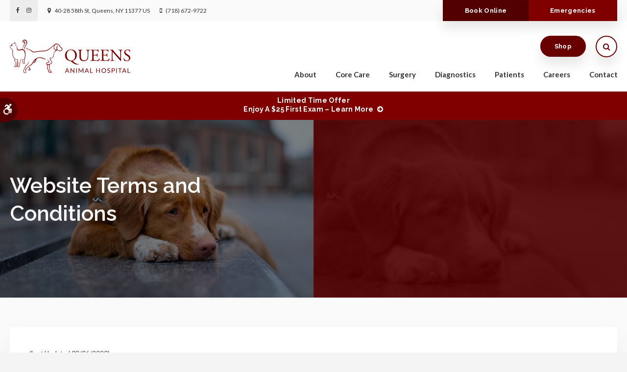

--- FILE ---
content_type: text/html; charset=UTF-8
request_url: https://www.queensanimalhospital.com/site/terms-conditions
body_size: 15879
content:

    
    
    
    
    
    
    
    
    
    
    
                                                                    
                  
    
    
    
   


 
    
                        
        
                                                                     
    
    
    <!doctype html>
<html lang="en">
<head>
<title>Website Terms and Conditions, Queens Animal Hospital</title>
<meta http-equiv="Content-Type" content="text/html; charset=utf-8" />



<meta name="generator" content="Tymbrel ( www.tymbrel.com )" />

<meta name="description" content="" />
<meta name="keywords" content="" />


  <link rel="canonical" href="https://www.queensanimalhospital.com/site/terms-conditions" />

<meta name="robots" content="noindex, nofollow" />


<script type="text/javascript">
function clearDefault(element) {
  if (element.defaultValue == element.value) { element.value = "" }
}
</script>




  <link href="/assets/3896/css/global.css" rel="stylesheet" type="text/css" />
<link rel="shortcut icon" href="/images/3027/favicon.ico" type="image/x-icon" />

      <script src="/assets/js/jquery-1.8.2.min.js" type="text/javascript" data-cmsi-js-1a96ecfa7997d56153ffc3d07bb90ca2="true"></script>
  





          
    
    
    
    
    
    
    
    
    
    
    
    
    
    
    
    
    
    
    
    
    
    <!-- HEAD CODE TAB -->

	<meta name="viewport" content="width=device-width, initial-scale=1.0" />	

			<link rel="stylesheet" href="/images/3027/css/style-v3.css" />
		
	
	<script>
        $(document).ready(function() {
            var img;
            var clone;
            var path;
            if ($("#page-banner img").length) {
                img = $("#page-banner img");
                clone = img.clone();
                path = img.attr("src");
                img.remove();
            }
            else {
                var number = 1 + Math.floor(Math.random() * 4);
                var path = '/images/3027/images/banner-' + number + '.jpg';
                img = $('<img>');
                img.attr('src', path);
                clone = $('<img>');
                clone.attr('src', path);
            }
            
            $(".pageTitleGraphics .columns:first-child, .pageTitleGraphics .columns:last-child .wrapper, #pageTitle").css("background", "url(" + path + ")");
            
            var content = $("#page-banner p");
            $(".pageTitleContent .columns:last-child").append(content);
            
        })
    </script>
    
    
    <style>
    @media screen and (min-width: 430px) {
    .pageTitleContent {
    min-height:auto !important;
    }
    }
    </style>
	
<!-- /HEAD CODE TAB -->	
    
  
  
  
  
  
  
  
  
  
  
  
  
  
  
  
  
  
  
  
  
  
  
  
  
<meta name="verify-v1" content="4JVO3qiwLCxBaLExGqCA6_3ajBe3j-bKYnR2sg2h4Zw" />
<meta name="google-site-verification" content="4JVO3qiwLCxBaLExGqCA6_3ajBe3j-bKYnR2sg2h4Zw" />

  


<!-- StartHead - Google Tag Manager -->
<script>(function(w,d,s,l,i){w[l]=w[l]||[];w[l].push({'gtm.start':
new Date().getTime(),event:'gtm.js'});var f=d.getElementsByTagName(s)[0],
j=d.createElement(s),dl=l!='dataLayer'?'&l='+l:'';j.async=true;j.src=
'https://www.googletagmanager.com/gtm.js?id='+i+dl;f.parentNode.insertBefore(j,f);
})(window,document,'script','dataLayer','GTM-KTR848JG');</script>
<!-- End Google Tag Manager -->
<!--startSchema--><script type="application/ld+json">{"@context":"http:\/\/schema.org","@type":"LocalBusiness","url":"https:\/\/www.queensanimalhospital.com\/site\/terms-conditions","@id":"https:\/\/www.queensanimalhospital.com","name":"Queens Animal Hospital","telephone":"(718) 672-9722","image":"https:\/\/d2l4d0j7rmjb0n.cloudfront.net\/site\/3027\/seo\/image.svg","logo":"https:\/\/d2l4d0j7rmjb0n.cloudfront.net\/site\/3027\/seo\/logo.svg","address":{"@type":"PostalAddress","addressLocality":"Queens","addressCountry":"US","addressRegion":"NY","postalCode":"11377","streetAddress":"40-28 58th St"},"sameAs":["https:\/\/www.facebook.com\/QueensAnimal","https:\/\/www.instagram.com\/queensanimalhospital\/"]}</script><!--endSchema-->
<!-- Google Tag Manager Data Layer -->
<script>
  dataLayer = [];
</script>

  <!-- Google Tag Manager -->
  <script>(function(w,d,s,l,i){w[l]=w[l]||[];w[l].push({'gtm.start':
        new Date().getTime(),event:'gtm.js'});var f=d.getElementsByTagName(s)[0],
      j=d.createElement(s),dl=l!='dataLayer'?'&l='+l:'';j.async=true;j.src=
      'https://www.googletagmanager.com/gtm.js?id='+i+dl;f.parentNode.insertBefore(j,f);
    })(window,document,'script','dataLayer','GTM-PFN2PXDS');</script>
  <!-- End Google Tag Manager -->



<link href="https://d2l4d0j7rmjb0n.cloudfront.net" rel="preconnect">
<link href="https://fonts.googleapis.com" rel="preconnect">
<link href="https://ajax.googleapis.com" rel="preconnect">
<link href="https://cdn.jsdelivr.net" rel="preconnect">
<link href="https://use.fontawesome.com" rel="preconnect">
</head>


<!-- TEMPLATE TAB -->

<body itemscope='' itemtype='http://schema.org/LocalBusiness'><!-- Google Tag Manager -->
<noscript><iframe src="https://www.googletagmanager.com/ns.html?id=GTM-PFN2PXDS" height="0" width="0" style="display:none;visibility:hidden"></iframe></noscript>
<!-- End Google Tag Manager -->


<!-- StartBody - Google Tag Manager (noscript) -->
<noscript><iframe src="https://www.googletagmanager.com/ns.html?id=GTM-KTR848JG"
height="0" width="0" style="display:none;visibility:hidden"></iframe></noscript>
<!-- EndBody - End Google Tag Manager (noscript) -->
            <div class="site-container access-light">
        <div id="top">
        <button class="grt-mobile-button">
    <span class="line1"></span>
    <span class="line2"></span>
    <span class="line3"></span>
    <span class="sr-only">Open Menu</span>
    <span class="sr-only" style="display:none">Close Menu</span>
</button>
        <div id="mobile-menu" style="display:none">
            <ul>
            
                                                        
    <li><a href="/site/animal-hospital-woodside"   class="buttons" title="About, Queens Animal Hospital, Queens Veterinarian">About</a>

    
          <ul>
              <li><a href="/site/animal-hospital-woodside"    title="Our Animal Hospital, Queens Animal Hospital, Queens Veterinarian">Our Hospital</a></li>
                      <li><a href="/site/animal-hospital-gp-woodside"    title="Why Trust Us?, Queens Animal Hospital, Queens Veterinarian">Why Trust Us?</a></li>
                      <li><a href="/site/veterinarians-woodside/dr-kantibhai-patel"    title="Veterinarians, Queens Animal Hospital, Queens Veterinarian">Our Veterinarian</a></li>
                    </ul>
    
  </li>
            
                                                                                                                
    <li><a href="/site/veterinary-services-woodside"   class="buttons" title="Core Care Services, Queens Animal Hospital, Queens Veterinarian">Core Care</a>

    
          <ul>
              <li><a href="/site/veterinary-services-woodside/cat-dog-vaccinations-parasite-prevention"    title="Vaccinations & Prevention, Queens Animal Hospital, Queens Veterinarian">Vaccinations & Prevention</a></li>
                      <li><a href="/site/veterinary-services-woodside/cat-dog-routine-exams"    title="Routine Wellness Exams, Queens Animal Hospital, Queens Veterinarian">Wellness Exams</a></li>
                      <li><a href="/site/veterinary-services-woodside/internal-medicine"    title="Internal Medicine, Queens Animal Hospital | Queens Veterinary Ophthalmologist">Internal Medicine</a></li>
                      <li><a href="/site/veterinary-services-woodside/dentistry"    title="Veterinary Dentistry, Queens Animal Hospital, Queens Veterinarian">Dental Care</a></li>
                      <li><a href="/site/veterinary-services-woodside/geriatrics"    title="Veterinary Geriatrics, Queens Animal Hospital, Queens Veterinarian">Geriatric Care</a></li>
                      <li><a href="/site/veterinary-services-woodside/puppies-kittens"    title="Puppies & Kittens, Queens Animal Hospital, Queens Veterinarian">Puppies & Kittens</a></li>
                      <li><a href="/site/veterinary-services-woodside/emergency-vet"    title="Emergency Pet Care, Queens Animal Hospital, Queens Veterinarian">Emergency Care</a></li>
                    </ul>
    
  </li>
            
    
    <li><a href="/site/veterinary-surgery-woodside"   class="buttons" title="Veterinary Surgery, Queens Animal Hospital, Queens Veterinarian">Surgery</a>

    
    
  </li>
            
    
    <li><a href="/site/veterinary-lab-woodside"   class="buttons" title="Veterinary Laboratory & Diagnostics, Queens Animal Hospital, Queens Veterinarian">Diagnostics</a>

    
    
  </li>
            
                                                                      
    <li><a href="/site/veterinary-patients"   class="buttons" title="Patient Information, Queens Animal Hospital, Queens Veterinarian">Patients</a>

    
          <ul>
              <li><a href="/site/veterinary-patients"    title="Patient Information, Queens Animal Hospital, Queens Veterinarian">Patient Information</a></li>
                      <li><a href="/site/new-patient-form"    title="New Patient Form, Queens Animal Hospital, Queens Veterinarian">New Patient Form</a></li>
                      <li><a href="/site/financing-options"    title="Financing Options, Queens Animal Hospital, Queens Veterinarian">Financing Options</a></li>
                      <li><a href="/site/blog"    title="Veterinary Blog, Queens Animal Hospital, Queens Veterinarian">Tips & Advice</a></li>
                    </ul>
    
  </li>
            
    
    <li><a href="/site/veterinary-careers-woodside"   class="buttons" title="Careers, Queens Animal Hospital, Queens Veterinarian">Careers</a>

    
    
  </li>
            
    
    <li><a href="/site/contact-animal-hospital-woodside-vet"   class="buttons" title="Contact, Queens Animal Hospital, Queens Veterinarian">Contact</a>

    
    
  </li>
    </ul>
            <form id="frmSearchMobile" method="get" action="/site/search" role="search">
	<label for="page_search_mobile" class="sr-only">Search</label>
	<input id="page_search_mobile" class="keyword" type="search" name="kw" placeholder="Search">
	<button type="submit" name="btnSubmit"><span class="sr-only">Search</span></button>
</form>
                  <ul class="seo-schema citation-social" aria-label="Social media links, open in a new tab" data-cy="seo-citations">
                            <li class="seo-Facebook">
              <a itemprop="sameAs" target="_blank" href="https://www.facebook.com/QueensAnimal" title="Facebook"><span>Facebook</span></a>
            </li>
                                      <li class="seo-Instagram">
              <a itemprop="sameAs" target="_blank" href="https://www.instagram.com/queensanimalhospital/" title="Instagram"><span>Instagram</span></a>
            </li>
                    </ul>
  
        </div>
    </div>
<div class="wrap">

    <div id="toggleSearch" role="dialog" aria-modal="true" aria-labelledby="page_search_popup_label">
	<button id="close-button"><span aria-hidden="true">&times;</span><span class="sr-only">Close</span></button>
	<form id="frmSearchPopUp" method="get" action="/site/search" role="search">
		<label for="page_search_popup" id="page_search_popup_label" class="sr-only">Search</label>
		<input id="page_search_popup" class="keyword" type="search" name="kw" placeholder="Search">
		<button type="submit" name="btnSubmit"><span class="sr-only">Search</span></button>
	</form>
</div>
    
    <!-- Header
============================================== -->
	<header>
        <a class="skip-to-content-link" href="#pageTitle">
    Skip to Main Content
</a>
        <div id="accessibility-toggle">
    <button id="accessibility-toggle__btn">
        <span class="fa fa-wheelchair-alt" aria-hidden="true"></span>
        <span class="sr-only" id="accessible__btn">Accessible Version</span>
        <span class="sr-only" id="standard__btn" style="display:none">Standard Version</span>
    </button>
</div>	
        <div id="topbar">
            <div class="row">
                <div class="columns">
                          <ul class="seo-schema citation-social" aria-label="Social media links, open in a new tab" data-cy="seo-citations">
                            <li class="seo-Facebook">
              <a itemprop="sameAs" target="_blank" href="https://www.facebook.com/QueensAnimal" title="Facebook"><span>Facebook</span></a>
            </li>
                                      <li class="seo-Instagram">
              <a itemprop="sameAs" target="_blank" href="https://www.instagram.com/queensanimalhospital/" title="Instagram"><span>Instagram</span></a>
            </li>
                    </ul>
  
<ul>
<li><span class="fa fa-map-marker" aria-hidden="true"></span><a href="/site/contact-animal-hospital-woodside-vet" title="Contact Queens Animal Hospital in Queens">      <div itemprop="address" data-cy="seo-address" itemscope itemtype="http://schema.org/PostalAddress">
      <span itemprop="streetAddress">40-28 58th St</span>
      <span itemprop="addressLocality">Queens</span>
      <span itemprop="addressRegion">NY</span>
      <span itemprop="postalCode">11377</span>
      <span itemprop="addressCountry">US</span>
    </div>
  </a></li>
<li class="phoneNumber"><span class="fa fa-mobile" aria-hidden="true"></span>
  <span class="seo-schema phone">
    <a itemprop="telephone" content="+7186729722" href="tel:7186729722" data-cy="seo-phone-number">(718) 672-9722</a>
  </span>


</li>
</ul>
                </div>
                <div class="columns">
                    <ul>
<li><a href="/site/book-online" class="cms-button-secondary">Book Online</a></li>
<li><a href="/site/veterinary-services-woodside/emergency-vet" class="cms-button-success">Emergencies</a></li>
</ul>
                </div>
            </div>
        </div>
		<div class="row">
			
			<div class="large-3 columns">
                <div class="logo" style="min-height:69px;">
                    <a href="/site/home" itemprop="url">
                      <img  itemprop='image' alt="Queens Animal Hospital" src="https://d2l4d0j7rmjb0n.cloudfront.net/site/3027/seo/image.svg" data-cy="seo-image"   />

                    </a>
                </div>
			</div>
			
			<div class="large-6 columns">
                
                <!-- Navigation
                ============================================== -->	
                <nav>
                    <ul>
            
                                                        
    <li><a href="/site/animal-hospital-woodside"   class="buttons" title="About, Queens Animal Hospital, Queens Veterinarian">About</a>

    
          <ul>
              <li><a href="/site/animal-hospital-woodside"    title="Our Animal Hospital, Queens Animal Hospital, Queens Veterinarian">Our Hospital</a></li>
                      <li><a href="/site/animal-hospital-gp-woodside"    title="Why Trust Us?, Queens Animal Hospital, Queens Veterinarian">Why Trust Us?</a></li>
                      <li><a href="/site/veterinarians-woodside/dr-kantibhai-patel"    title="Veterinarians, Queens Animal Hospital, Queens Veterinarian">Our Veterinarian</a></li>
                    </ul>
    
  </li>
            
                                                                                                                
    <li><a href="/site/veterinary-services-woodside"   class="buttons" title="Core Care Services, Queens Animal Hospital, Queens Veterinarian">Core Care</a>

    
          <ul>
              <li><a href="/site/veterinary-services-woodside/cat-dog-vaccinations-parasite-prevention"    title="Vaccinations & Prevention, Queens Animal Hospital, Queens Veterinarian">Vaccinations & Prevention</a></li>
                      <li><a href="/site/veterinary-services-woodside/cat-dog-routine-exams"    title="Routine Wellness Exams, Queens Animal Hospital, Queens Veterinarian">Wellness Exams</a></li>
                      <li><a href="/site/veterinary-services-woodside/internal-medicine"    title="Internal Medicine, Queens Animal Hospital | Queens Veterinary Ophthalmologist">Internal Medicine</a></li>
                      <li><a href="/site/veterinary-services-woodside/dentistry"    title="Veterinary Dentistry, Queens Animal Hospital, Queens Veterinarian">Dental Care</a></li>
                      <li><a href="/site/veterinary-services-woodside/geriatrics"    title="Veterinary Geriatrics, Queens Animal Hospital, Queens Veterinarian">Geriatric Care</a></li>
                      <li><a href="/site/veterinary-services-woodside/puppies-kittens"    title="Puppies & Kittens, Queens Animal Hospital, Queens Veterinarian">Puppies & Kittens</a></li>
                      <li><a href="/site/veterinary-services-woodside/emergency-vet"    title="Emergency Pet Care, Queens Animal Hospital, Queens Veterinarian">Emergency Care</a></li>
                    </ul>
    
  </li>
            
    
    <li><a href="/site/veterinary-surgery-woodside"   class="buttons" title="Veterinary Surgery, Queens Animal Hospital, Queens Veterinarian">Surgery</a>

    
    
  </li>
            
    
    <li><a href="/site/veterinary-lab-woodside"   class="buttons" title="Veterinary Laboratory & Diagnostics, Queens Animal Hospital, Queens Veterinarian">Diagnostics</a>

    
    
  </li>
            
                                                                      
    <li><a href="/site/veterinary-patients"   class="buttons" title="Patient Information, Queens Animal Hospital, Queens Veterinarian">Patients</a>

    
          <ul>
              <li><a href="/site/veterinary-patients"    title="Patient Information, Queens Animal Hospital, Queens Veterinarian">Patient Information</a></li>
                      <li><a href="/site/new-patient-form"    title="New Patient Form, Queens Animal Hospital, Queens Veterinarian">New Patient Form</a></li>
                      <li><a href="/site/financing-options"    title="Financing Options, Queens Animal Hospital, Queens Veterinarian">Financing Options</a></li>
                      <li><a href="/site/blog"    title="Veterinary Blog, Queens Animal Hospital, Queens Veterinarian">Tips & Advice</a></li>
                    </ul>
    
  </li>
            
    
    <li><a href="/site/veterinary-careers-woodside"   class="buttons" title="Careers, Queens Animal Hospital, Queens Veterinarian">Careers</a>

    
    
  </li>
            
    
    <li><a href="/site/contact-animal-hospital-woodside-vet"   class="buttons" title="Contact, Queens Animal Hospital, Queens Veterinarian">Contact</a>

    
    
  </li>
    </ul>
                </nav>
                
			</div>
            
            <div class="large-3 columns">
				<ul>
<li><a href="/site/pet-shop-pharmacy-woodside" class="cms-button-primary">Shop</a></li>
<li><button class="open-search"><span class="fa fa-search" aria-hidden="true"></span><span class="sr-only">Open Search Dialog</span></button></li>
</ul>
			</div>
			
		</div><!-- /row -->
			<style>
@media only screen and (min-width: 48rem) {
  .virtual-care-badge {
    top: 30rem;
  }
}
</style>
	</header><!-- /Header -->	

     
    <div id="pageTitle" class="pageTitleDark">
 

                                                                                                                                                                                                                                                                                                                                                                                                                                                                                                                                                                                                                                                                                                                                                                                                                                                                                                                                                                                                                                                                                                                                                                                                                                                                                                                                                                                                                                                                                                                                                                                                                                                                                                                                                                                                                                                                                                                                                                                                                                                                                                                                                                                                                                                                                                                                                                                                                                                                                                                                                                                                                                                                                                                                                                                                                                                                                                                                                                                                                                                                                                                                                                                                                                                                                                                                                                                                                                                                                                                                                                                                                                                                                                                                                                                                            <div class="default-msg-bar defaultMsgBar default-message-bar centre">
                <p><a href="/site/book-online?utm_campaign=exam25" class="cms-button-text">Limited Time Offer<br />Enjoy a $25 First Exam – Learn More</a></p>
            </div>
                                                                                                                                                                                                                                                                                                                                                                                                                                                                                                                                                                                                                                                                                                                                                                                                                                                                                                                                                                                                                                                                                                                                                                                                                                                                                                                                                                                                                                                                                                            

        <div class="row pageTitleGraphics">
            <div class="large-6 columns">
            </div>
            <div class="large-6 columns">
                <div class="wrapper"></div>
            </div>
        </div>
                     <div class="pageTitleContent" style="min-height:260px;">
                        <div class="row">
                <div class="large-6 columns">
                    <h1>Website Terms and Conditions</h1>
                </div>
                <div class="large-6 columns">
                    
                </div>
            </div>
        </div>
    </div>    


    <!-- Main Content
    ============================================== -->
    <div class="container content">
    		
    	<div class="row">
    		<main class="columns primary  full">
    		    <div class="tymbrel-row" >  <div class="tymbrel-col tymbrel-col-12">
            <p><p><small>(Last Updated 08/06/2020)</small></p>
<h3>Introduction and Acceptance of the Terms and Conditions</h3>
<p>These website Terms and Conditions are entered into by and between you and PetVet Care Centers (“PetVet”, “we”, “our”, “us”). The following terms and conditions (“Terms and Conditions”) govern your access to and use of our and our medical facilities’, clinics’ and hospitals’ (collectively, “Hospitals”) websites or mobile interfaces or applications (collectively, “Sites”), including any content, functionality, and services offered on or through our Sites, whether as a guest or a registered user.</p>
<p>Please read the Terms and Conditions carefully before you start to use the Sites. By using the Sites or by clicking to accept or agree to the Terms and Conditions when this option is made available to you, you accept and agree to be bound and abide by these Terms and Conditions and our Privacy Policy, found at <a href="/site/privacy-policy">Privacy Policy</a>, incorporated herein by reference. If you do not want to agree to these Terms and Conditions or the Privacy Policy, you must not access or use the Sites.</p>
<p>The Sites is offered and targeted for users in the United States of America who are 13 years of age or older. By using the Sites, you represent and warrant that you are of legal age to form a binding contract with PetVet and meet all of the foregoing eligibility requirements. If you do not meet all of these requirements, you must not access or use the Sites.</p>
<h3>Changes to the Terms and Conditions</h3>
<p>We may revise and update these Terms and Conditions from time to time in our sole discretion. All changes are effective immediately when we post them, and apply to all access to and use of the Sites thereafter.</p>
<p>Your continued use of the Sites following the posting of revised Terms and Conditions means that you accept and agree to the changes. You are expected to check this page each time you access the Sites so you are aware of any changes, as they are binding on you.</p>
<h3>Accessing the Sites and Account Security</h3>
<p>We reserve the right to withdraw or amend the Sites, and any service or material we provide on the Sites, in our sole discretion without notice. We will not be liable if for any reason all or any part of the Sites is unavailable at any time or for any period. From time to time, we may restrict access to some parts of, or the entire, Sites to users, including registered users.</p>
<p>You are responsible for both:</p>
<ul>
<li>Making all arrangements necessary for you to have access to the Sites.</li>
<li>Ensuring that all persons who access the Sites through your internet connection are aware of these Terms and Conditions and comply with them.</li>
</ul>
<p>To access the Sites or some of the resources it offers, you may be asked to provide certain registration details or other information. It is a condition of your use of the Sites that all the information you provide on the Sites is correct, current, and complete. You agree that all information you provide to register with the Sites or otherwise, including, but not limited to, through the use of any interactive features on the Sites, is governed by our Privacy Policy at <a href="/site/privacy-policy">Privacy Policy</a>, and you consent to all actions we take with respect to your information consistent with our Privacy Policy.</p>
<p>If you choose, or are provided with, a user name, password, or any other piece of information as part of our security procedures, you must treat such information as confidential, and you must not disclose it to any other person or entity. You also acknowledge that your account is personal to you and agree not to provide any other person with access to the Sites or portions of it using your user name, password, or other security information. You agree to notify us immediately of any unauthorized access to or use of your user name or password or any other breach of security. You also agree to ensure that you exit from your account at the end of each session. You should use particular caution when accessing your account from a public or shared computer so that others are not able to view or record your password or other personal information.</p>
<p>We have the right to disable any user name, password, or other identifier, whether chosen by you or provided by us, at any time in our sole discretion for any or no reason, including if, in our opinion, you have violated any provision of these Terms and Conditions.</p>
<h3>Intellectual Property Rights</h3>
<p>The Sites and their entire contents, features, and functionality (including but not limited to all information, software, text, displays, images, video, and audio, and the design, selection, and arrangement thereof) are owned by PetVet, its licensors, or other providers of such material and are protected by United States and international copyright, trademark, patent, trade secret, and other intellectual property or proprietary rights laws.</p>
<p>These Terms and Conditions permit you to use the Sites for your personal, non-commercial use only. You must not reproduce, distribute, modify, create derivative works of, publicly display, publicly perform, republish, download, store, or transmit any of the material on our Sites, except as follows:</p>
<ul>
<li>Your computer may temporarily store copies of such materials in RAM incidental to your accessing and viewing those materials.</li>
<li>You may store files that are automatically cached by your Web browser for display enhancement purposes.</li>
<li>You may print or download one copy of a reasonable number of pages of the Sites for your own personal, non-commercial use and not for further reproduction, publication, or distribution.</li>
<li>If we provide desktop, mobile, or other applications for download, you may download a single copy to your computer or mobile device solely for your own personal, non-commercial use, provided you agree to be bound by our end user license agreement for such applications.</li>
<li>If we provide social media features to third-party websites such as Facebook, Linkedin, Instagram, etc. with certain content, you may take such actions as are enabled by such features.</li>
</ul>
<p>You must not:</p>
<ul>
<li>Modify copies of any materials from this site.</li>
<li>Use any illustrations, photographs, video or audio sequences, or any graphics separately from the accompanying text.</li>
<li>Delete or alter any copyright, trademark, or other proprietary rights notices from copies of materials from this site.</li>
</ul>
<p>You must not access or use for any commercial purposes any part of the Sites or any services or materials available through the Sites.</p>
<p>If you print, copy, modify, download, or otherwise use or provide any other person with access to any part of the Sites in breach of the Terms and Conditions, your right to use the Sites will stop immediately and you must, at our option, return or destroy any copies of the materials you have made. No right, title, or interest in or to the Sites or any content on the Sites is transferred to you, and all rights not expressly granted are reserved by PetVet. Any use of the Sites not expressly permitted by these Terms and Conditions is a breach of these Terms and Conditions and may violate copyright, trademark, and other laws.</p>
<h3>Trademarks</h3>
<p>The PetVet Care Centers name and logo on the Sites, and all related or affiliated names, logos, product and service names, designs, and slogans are trademarks of PetVet or its affiliates or licensors. You must not use such marks without the prior written permission of PetVet. All other names, logos, product and service names, designs, and slogans on the Sites are the trademarks of their respective owners.</p>
<h3>Prohibited Uses</h3>
<p>You may use the Sites only for lawful purposes and in accordance with these Terms and Conditions. You agree not to use the Sites:</p>
<ul>
<li>In any way that violates any applicable federal, state, local, or international law or regulation (including, without limitation, any laws regarding the export of data or software to and from the United States of America or other countries).</li>
<li>For the purpose of exploiting, harming, or attempting to exploit or harm minors in any way by exposing them to inappropriate content, asking for personally identifiable information, or otherwise.</li>
<li>To transmit, or procure the sending of, any advertising or promotional material, including any "junk mail," "chain letter," "spam," or any other similar solicitation.</li>
<li>To impersonate or attempt to impersonate PetVet, a Company employee, another user, or any other person or entity (including, without limitation, by using email addresses associated with any of the foregoing).</li>
<li>To engage in any other conduct that restricts or inhibits anyone's use or enjoyment of the Sites, or which, as determined by us, may harm PetVet or users of the Sites, or expose them to liability.</li>
</ul>
<p>Additionally, you agree not to:</p>
<ul>
<li>Use the Sites in any manner that could disable, overburden, damage, or impair the site or interfere with any other party's use of the Sites, including their ability to engage in real time activities through the Sites.</li>
<li>Use any robot, spider, or other automatic device, process, or means to access the Sites for any purpose, including monitoring or copying any of the material on the Sites.</li>
<li>Use any manual process to monitor or copy any of the material on the Sites, or for any other purpose not expressly authorized in these Terms and Conditions, without our prior written consent.</li>
<li>Use any device, software, or routine that interferes with the proper working of the Sites.</li>
<li>Introduce any viruses, Trojan horses, worms, logic bombs, or other material that is malicious or technologically harmful.</li>
<li>Attempt to gain unauthorized access to, interfere with, damage, or disrupt any parts of the Sites, the server on which the Sites is stored, or any server, computer, or database connected to the Sites.</li>
<li>Attack the Sites via a denial-of-service attack or a distributed denial-of-service attack.</li>
<li>Otherwise attempt to interfere with the proper working of the Sites.</li>
</ul>
<h3>User Contributions</h3>
<p>The Sites may contain message boards, chat rooms, personal web pages or profiles, forums, bulletin boards, social media pages, and other interactive features (collectively, “Interactive Services”) that allow users to post, submit, publish, display, or transmit to other users or other persons (hereinafter, “post”) content or materials (collectively, “User Contributions”) on or through the Sites.</p>
<p>All User Contributions must comply with the Content Standards set out in these Terms and Conditions.</p>
<p>Any User Contribution you post to the site will be considered non-confidential and non-proprietary. By providing any User Contribution on the Sites, you grant us and our affiliates and service providers, and each of their and our respective licensees, successors, and assigns the right to use, reproduce, modify, perform, display, distribute, and otherwise disclose to third parties any such material for any purpose.</p>
<p>You represent and warrant that:</p>
<ul>
<li>You own or control all rights in and to the User Contributions and have the right to grant the license granted above to us and our affiliates and service providers, and each of their and our respective licensees, successors, and assigns.</li>
<li>All of your User Contributions do and will comply with these Terms and Conditions.</li>
</ul>
<p>You understand and acknowledge that you are responsible for any User Contributions you submit or contribute, and you, not PetVet, have full responsibility for such content, including its legality, reliability, accuracy, and appropriateness.</p>
<p>We are not responsible or liable to any third party for the content or accuracy of any User Contributions posted by you or any other user of the Sites.</p>
<h3>Monitoring and Enforcement; Termination</h3>
<p>We have the right to:</p>
<ul>
<li>Remove or refuse to post any User Contributions for any or no reason in our sole discretion.</li>
<li>Take any action with respect to any User Contribution that we deem necessary or appropriate in our sole discretion, including if we believe that such User Contribution violates the Terms and Conditions, including the Content Standards, infringes any intellectual property right or other right of any person or entity, threatens the personal safety of users of the Sites or the public, or could create liability for PetVet.</li>
<li>Disclose your identity or other information about you to any third party who claims that material posted by you violates their rights, including their intellectual property rights or their right to privacy.</li>
<li>Take appropriate legal action, including without limitation, referral to law enforcement, for any illegal or unauthorized use of the Sites.</li>
<li>Terminate or suspend your access to all or part of the Sites for any or no reason, including without limitation, any violation of these Terms and Conditions.</li>
</ul>
<p>Without limiting the foregoing, we have the right to cooperate fully with any law enforcement authorities or court order requesting or directing us to disclose the identity or other information of anyone posting any materials on or through the Sites. YOU WAIVE AND HOLD HARMLESS PETVET AND ITS AFFILIATES, LICENSEES, AND SERVICE PROVIDERS FROM ANY CLAIMS RESULTING FROM ANY ACTION TAKEN BY PETVET OR ANY OF THE FOREGOING PARTIES DURING, OR TAKEN AS A CONSEQUENCE OF, INVESTIGATIONS BY EITHER PETVET OR SUCH PARTIES OR LAW ENFORCEMENT AUTHORITIES.</p>
<p>However, we cannot review all material before it is posted on the Sites, and cannot ensure prompt removal of objectionable material after it has been posted. Accordingly, we assume no liability for any action or inaction regarding transmissions, communications, or content provided by any user or third party. We have no liability or responsibility to anyone for performance or nonperformance of the activities described in this section.</p>
<h3>Content Standards</h3>
<p>These content standards apply to any and all User Contributions and use of Interactive Services. User Contributions must in their entirety comply with all applicable federal, state, local, and international laws and regulations. Without limiting the foregoing, User Contributions must not:</p>
<ul>
<li>Contain any material that is defamatory, obscene, indecent, abusive, offensive, harassing, violent, hateful, inflammatory, or otherwise objectionable.</li>
<li>Promote sexually explicit or pornographic material, violence, or discrimination based on race, sex, religion, nationality, disability, sexual orientation, or age.</li>
<li>Infringe any patent, trademark, trade secret, copyright, or other intellectual property or other rights of any other person.</li>
<li>Violate the legal rights (including the rights of publicity and privacy) of others or contain any material that could give rise to any civil or criminal liability under applicable laws or regulations or that otherwise may be in conflict with these Terms and Conditions and our Privacy Policy at <a href="/site/privacy-policy">Privacy Policy</a></li>
<li>Be likely to deceive any person.</li>
<li>Promote any illegal activity, or advocate, promote, or assist any unlawful act.</li>
<li>Cause annoyance, inconvenience, or needless anxiety or be likely to upset, embarrass, alarm, or annoy any other person.</li>
<li>Impersonate any person, or misrepresent your identity or affiliation with any person or organization.</li>
<li>Involve commercial activities or sales, such as contests, sweepstakes, and other sales promotions, barter, or advertising.</li>
<li>Give the impression that they emanate from or are endorsed by us or any other person or entity, if this is not the case.</li>
</ul>
<h3>Reliance on Information Posted</h3>
<p>The information presented on or through the Sites is made available solely for general information purposes. We do not warrant the accuracy, completeness, or usefulness of this information. Any reliance you place on such information is strictly at your own risk. We disclaim all liability and responsibility arising from any reliance placed on such materials by you or any other visitor to the Sites, or by anyone who may be informed of any of its contents.</p>
<p>The Sites may include content provided by third parties, including materials provided by other users, bloggers, and third-party licensors, syndicators, aggregators, and/or reporting services. All statements and/or opinions expressed in these materials, and all articles and responses to questions and other content, other than the content provided by PetVet, are solely the opinions and the responsibility of the person or entity providing those materials. These materials do not necessarily reflect the opinion of PetVet. We are not responsible, or liable to you or any third party, for the content or accuracy of any materials provided by any third parties.</p>
<p><strong>IF YOU SUSPECT YOUR PET REQUIRES MEDICAL ATTENTION, PLEASE SEEK APPROPRIATE VETERINARY MEDICAL CARE IMMEDIATELY BY CALLING A VETERINARY MEDICAL PROFESSIONAL INSTEAD OF RELYING ON ANY INFORMATION PRESENTED ON OR THROUGH THE SITES. IN ADDITION, PLEASE DO NOT DISREGARD ANY OF YOUR VETERINARY CARE PROFESSIONAL’S ADVICE OR DELAY SEEKING SUCH ADVICE BECAUSE OF ANY INFORMATION PRESENTED ON OR THROUGH OR OTHERWISE RELATED TO THE SITES.</strong></p>
<h3>Changes to the Sites</h3>
<p>We may update the content on the Sites from time to time, but its content is not necessarily complete or up-to-date. Any of the material on the Sites may be out of date at any given time, and we are under no obligation to update such material.</p>
<h3>Information About You and Your Visits to the Sites</h3>
<p>All information we collect on the Sites is subject to our Privacy Policy at <a href="/site/privacy-policy">Privacy Policy</a>. By using the Sites, you consent to all actions taken by us with respect to your information in compliance with the Privacy Policy.</p>
<h3>Linking to the Sites and Social Media Features</h3>
<p>You may link to our homepage, provided you do so in a way that is fair and legal and does not damage our reputation or take advantage of it, but you must not establish a link in such a way as to suggest any form of association, approval, or endorsement on our part without our express consent.</p>
<p>The Sites may provide certain social media features that enable you to:</p>
<ul>
<li>Link from your own or certain third-party websites to certain content on the Sites.</li>
<li>Send emails or other communications with certain content, or links to certain content, on the Sites.</li>
<li>Cause limited portions of content on the Sites to be displayed or appear to be displayed on your own or certain third-party websites.</li>
</ul>
<p>You may use these features solely as they are provided by us and otherwise in accordance with any additional terms and conditions we provide with respect to such features. Subject to the foregoing, you must not:</p>
<ul>
<li>Establish a link from any website that is not owned by you.</li>
<li>Cause the Sites or portions of it to be displayed on, or appear to be displayed by, any other site, for example, framing, deep linking, or in-line linking.</li>
<li>Link to any part of the Sites other than the homepage.</li>
<li>Otherwise take any action with respect to the materials on the Sites that is inconsistent with any other provision of these Terms and Conditions.</li>
</ul>
<p>The Sites from which you are linking, or on which you make certain content accessible, must comply in all respects with the Content Standards set out in these Terms and Conditions.</p>
<p>You agree to cooperate with us in causing any unauthorized framing or linking immediately to stop. We reserve the right to withdraw linking permission without notice.</p>
<p>We may disable all or any social media features and any links at any time without notice in our discretion.</p>
<h3>Links from the Sites</h3>
<p>If the Sites contains links to other sites and resources provided by third parties, these links are provided for your convenience only. This includes links contained in advertisements, including banner advertisements and sponsored links. We have no control over the contents of those sites or resources, and accept no responsibility for them or for any loss or damage that may arise from your use of them. If you decide to access any of the third-party websites linked to the Sites, you do so entirely at your own risk and subject to the terms and conditions of use for such websites.</p>
<h3>Geographic Restrictions</h3>
<p>The owner of the Sites is based in the United States. We provide the Sites for use only by persons located in the United States. We make no claims that the Sites or any of its content is accessible or appropriate outside of the United States. Access to the Sites may not be legal by certain persons or in certain countries. If you access the Sites from outside the United States, you do so on your own initiative and are responsible for compliance with local laws.</p>
<h3>Disclaimer of Warranties</h3>
<p>You understand that we cannot and do not guarantee or warrant that files available for downloading from the internet or the Sites will be free of viruses or other destructive code. You are responsible for implementing sufficient procedures and checkpoints to satisfy your particular requirements for anti-virus protection and accuracy of data input and output, and for maintaining a means external to our site for any reconstruction of any lost data.<strong> TO THE FULLEST EXTENT PROVIDED BY LAW, WE WILL NOT BE LIABLE FOR ANY LOSS OR DAMAGE CAUSED BY A DISTRIBUTED DENIAL-OF-SERVICE ATTACK, VIRUSES, OR OTHER TECHNOLOGICALLY HARMFUL MATERIAL THAT MAY INFECT YOUR COMPUTER EQUIPMENT, COMPUTER PROGRAMS, DATA, OR OTHER PROPRIETARY MATERIAL DUE TO YOUR USE OF THE SITES OR ANY SERVICES OR ITEMS OBTAINED THROUGH THE SITES OR TO YOUR DOWNLOADING OF ANY MATERIAL POSTED ON IT, OR ON ANY WEBSITE LINKED TO IT.</strong></p>
<p><strong>YOUR USE OF THE SITES, ITS CONTENT, AND ANY SERVICES OR ITEMS OBTAINED THROUGH THE SITES IS AT YOUR OWN RISK. THE SITES, ITS CONTENT, AND ANY SERVICES OR ITEMS OBTAINED THROUGH THE SITES ARE PROVIDED ON AN "AS IS" AND "AS AVAILABLE" BASIS, WITHOUT ANY WARRANTIES OF ANY KIND, EITHER EXPRESS OR IMPLIED. NEITHER PETVET NOR ANY PERSON ASSOCIATED WITH PETVET MAKES ANY WARRANTY OR REPRESENTATION WITH RESPECT TO THE COMPLETENESS, SECURITY, RELIABILITY, QUALITY, ACCURACY, OR AVAILABILITY OF THE SITES. WITHOUT LIMITING THE FOREGOING, NEITHER PETVET NOR ANYONE ASSOCIATED WITH PETVET REPRESENTS OR WARRANTS THAT THE SITES, ITS CONTENT, OR ANY SERVICES OR ITEMS OBTAINED THROUGH THE SITES WILL BE ACCURATE, RELIABLE, ERROR-FREE, OR UNINTERRUPTED, THAT DEFECTS WILL BE CORRECTED, THAT OUR SITE OR THE SERVER THAT MAKES IT AVAILABLE ARE FREE OF VIRUSES OR OTHER HARMFUL COMPONENTS, OR THAT THE SITES OR ANY SERVICES OR ITEMS OBTAINED THROUGH THE SITES WILL OTHERWISE MEET YOUR NEEDS OR EXPECTATIONS. </strong></p>
<p><strong>TO THE FULLEST EXTENT PROVIDED BY LAW, PETVET HEREBY DISCLAIMS ALL WARRANTIES OF ANY KIND, WHETHER EXPRESS OR IMPLIED, STATUTORY, OR OTHERWISE, INCLUDING BUT NOT LIMITED TO ANY WARRANTIES OF MERCHANTABILITY, NON-INFRINGEMENT, AND FITNESS FOR PARTICULAR PURPOSE.</strong></p>
<p><strong>THE FOREGOING DOES NOT AFFECT ANY WARRANTIES THAT CANNOT BE EXCLUDED OR LIMITED UNDER APPLICABLE LAW.</strong></p>
<h3>Limitation on Liability</h3>
<p>TO THE FULLEST EXTENT PROVIDED BY LAW, IN NO EVENT WILL PETVET, ITS AFFILIATES, OR THEIR LICENSORS, SERVICE PROVIDERS, EMPLOYEES, AGENTS, OFFICERS, OR DIRECTORS BE LIABLE FOR DAMAGES OF ANY KIND, UNDER ANY LEGAL THEORY, ARISING OUT OF OR IN CONNECTION WITH YOUR USE, OR INABILITY TO USE, THE SITES, ANY WEBSITES LINKED TO IT, ANY CONTENT ON THE SITES OR SUCH OTHER WEBSITES, INCLUDING ANY DIRECT, INDIRECT, SPECIAL, INCIDENTAL, CONSEQUENTIAL, OR PUNITIVE DAMAGES, INCLUDING BUT NOT LIMITED TO, PERSONAL INJURY, PAIN AND SUFFERING, EMOTIONAL DISTRESS, LOSS OF REVENUE, LOSS OF PROFITS, LOSS OF BUSINESS OR ANTICIPATED SAVINGS, LOSS OF USE, LOSS OF GOODWILL, LOSS OF DATA, AND WHETHER CAUSED BY TORT (INCLUDING NEGLIGENCE), BREACH OF CONTRACT, OR OTHERWISE, EVEN IF FORESEEABLE.</p>
<p>THE FOREGOING DOES NOT AFFECT ANY LIABILITY THAT CANNOT BE EXCLUDED OR LIMITED UNDER APPLICABLE LAW.</p>
<h3>Indemnification</h3>
<p>You agree to defend, indemnify, and hold harmless PetVet, its affiliates, licensors, and service providers, and its and their respective officers, directors, employees, contractors, agents, licensors, suppliers, successors, and assigns from and against any claims, liabilities, damages, judgments, awards, losses, costs, expenses, or fees (including reasonable attorneys' fees) arising out of or relating to your violation of these Terms and Conditions or your use of the Sites, including, but not limited to, your User Contributions, any use of the Sites’s content, services, and products other than as expressly authorized in these Terms and Conditions, or your use of any information obtained from the Sites.</p>
<h3>Governing Law and Jurisdiction</h3>
<p>All matters relating to the Sites and these Terms and Conditions, and any dispute or claim arising therefrom or related thereto (in each case, including non-contractual disputes or claims), shall be governed by and construed in accordance with the internal laws of the State of Connecticut without giving effect to any choice or conflict of law provision or rule (whether of the State of Connecticut or any other jurisdiction).</p>
<p>Any legal suit, action, or proceeding arising out of, or related to, these Terms and Conditions or the Sites shall be instituted exclusively in the federal courts of the United States or the courts of the State of Connecticut although we retain the right to bring any suit, action, or proceeding against you for breach of these Terms and Conditions in your country of residence or any other relevant country. You waive any and all objections to the exercise of jurisdiction over you by such courts and to venue in such courts.</p>
<h3>Limitation on Time to File Claims</h3>
<p>ANY CAUSE OF ACTION OR CLAIM YOU MAY HAVE ARISING OUT OF OR RELATING TO THESE TERMS AND CONDITIONS OR THE SITES MUST BE COMMENCED WITHIN ONE (1) YEAR AFTER THE CAUSE OF ACTION ACCRUES; OTHERWISE, SUCH CAUSE OF ACTION OR CLAIM IS PERMANENTLY BARRED.</p>
<h3>Waiver and Severability</h3>
<p>No waiver by PetVet of any term or condition set out in these Terms and Conditions shall be deemed a further or continuing waiver of such term or condition or a waiver of any other term or condition, and any failure of PetVet to assert a right or provision under these Terms and Conditions shall not constitute a waiver of such right or provision.</p>
<p>If any provision of these Terms and Conditions is held by a court or other tribunal of competent jurisdiction to be invalid, illegal, or unenforceable for any reason, such provision shall be eliminated or limited to the minimum extent such that the remaining provisions of the Terms and Conditions will continue in full force and effect.</p>
<h3>Entire Agreement</h3>
<p>The Terms and Conditions and our Privacy Policy constitute the sole and entire agreement between you and PetVet regarding the Sites and supersede all prior and contemporaneous understandings, agreements, representations, and warranties, both written and oral, regarding the Sites.</p>
<h3>Intellectual Property Infringement</h3>
<p>All notices of copyright, trademark or other intellectual property infringement claims relating to any content presented on or through the Sites should be sent to our Legal Department at legal@petvetcarecenters.com.</p>
<p>Please note that any notice of claimed infringement should be made in writing and include all of the following: (a) a physical or electronic signature of a person authorized to act on behalf of the owner of the intellectual property interest that is allegedly infringed; (b) a description of such protected work(s) and an identification of what material in such work(s) is claimed to be infringed; (c) a description of the exact name of the infringing work and the location of the infringing work on the Sites; (d) contact information, such as your physical address, telephone number and e-mail address; (e) a statement by you that you have a good faith belief that the use of the material identified in the manner complained of is not authorized by the intellectual property owner, its agent, or the law; (f) a statement by you that the information in the notification is accurate and, under penalty of perjury, that you are authorized to act on the intellectual property owner’s behalf.</p></p>
      </div>
</div>
    	    </main>
    	        	</div>
		
		
    </div><!-- /content -->

</div><!-- /wrap -->

<div class="cta">
    <div class="row">
        <div class="large-12 columns">
        <h2>New Patients Welcome</h2>
<p class="leadin"><span itemprop="name" data-cy="seo-company-name">Queens Animal Hospital</span> is accepting new patients! Our experienced vets are passionate about the health of Queens companion animals. Get in touch today to book your pet's first appointment.</p>
<p><a href="/site/contact-animal-hospital-woodside-vet" class="cms-button-alert">Contact Us</a></p>
        </div>
    </div>
</div>   
<!-- Footer
============================================== -->
<footer class="footer--a">
    <div class="row businessDetails">
        <div class="large-4 columns">
            <p><span class="fa fa-map-marker"></span></p>
<h2>Location</h2>
<a href="/site/contact-animal-hospital-woodside-vet" title="Contact"><span itemprop="name" data-cy="seo-company-name">Queens Animal Hospital</span>      <div itemprop="address" data-cy="seo-address" itemscope itemtype="http://schema.org/PostalAddress">
      <span itemprop="streetAddress">40-28 58th St</span>
      <span itemprop="addressLocality">Queens</span>
      <span itemprop="addressRegion">NY</span>
      <span itemprop="postalCode">11377</span>
      <span itemprop="addressCountry">US</span>
    </div>
  </a>
        </div>

        <div class="large-4 columns">
            <p><span class="fa fa-phone"></span></p>
<h2>Phone Number</h2>
<p>
  <span class="seo-schema phone">
    <a itemprop="telephone" content="+7186729722" href="tel:7186729722" data-cy="seo-phone-number">(718) 672-9722</a>
  </span>


</p>
        </div>

        <div class="large-4 columns">
            <p><span class="fa fa-envelope"></span></p>
<h2>Contact</h2>
<p><a href="/site/contact-animal-hospital-woodside-vet" title="Send us a message online.">Send us a message online.</a></p>
        </div>

    </div><!-- /row  -->
    
    <div class="row footerNav">
        <div class="large-3 columns logo">
            <p>    <img  itemprop="logo" alt="Queens Animal Hospital" src="https://d2l4d0j7rmjb0n.cloudfront.net/site/3027/seo/logo.svg" data-cy="seo-logo"   />
    </p>
        </div>
        <div class="large-6 columns" role="navigation" aria-label="Footer">
			<ul id="tymbrel-footer-nav">
    <li><a class="first" href="/site/home">Home</a></li>
        <li><a href="/site/animal-hospital-woodside">About</a></li>
        <li><a href="/site/veterinary-services-woodside">Core Care</a></li>
        <li><a href="/site/veterinary-surgery-woodside">Surgery</a></li>
        <li><a href="/site/veterinary-lab-woodside">Diagnostics</a></li>
        <li><a href="/site/veterinary-patients">Patients</a></li>
        <li><a href="/site/veterinary-careers-woodside">Careers</a></li>
        <li><a href="/site/contact-animal-hospital-woodside-vet">Contact</a></li>
      </ul>
		</div>
        <div class="large-3 columns">
            <p></p>
		</div>
    </div>
	
	
        
	<div class="copyright">
        <div role="contentinfo" class="row">

            <div class="large-4 columns">
                <ul>
<li><a href="/site/privacy-policy" title="Privacy Policy">Privacy Policy</a></li>
<li><a href="/site/terms-conditions" title="Terms &amp; Conditions">Terms &amp; Conditions</a></li>
<li><a href="/site/website-accessibility" title="Accessibility">Accessibility</a></li>
<li><a href="/site/search" title="Search">Search</a></li>
<li><a href="/site/sitemap" title="Sitemap">Sitemap</a></li>
<li><a href="#top">Back to Top</a></li>
</ul>
            </div>

            <div class="large-4 columns">
                      <ul class="seo-schema citation-social" aria-label="Social media links, open in a new tab" data-cy="seo-citations">
                            <li class="seo-Facebook">
              <a itemprop="sameAs" target="_blank" href="https://www.facebook.com/QueensAnimal" title="Facebook"><span>Facebook</span></a>
            </li>
                                      <li class="seo-Instagram">
              <a itemprop="sameAs" target="_blank" href="https://www.instagram.com/queensanimalhospital/" title="Instagram"><span>Instagram</span></a>
            </li>
                    </ul>
  
            </div>

            <div class="large-4 columns">
            <p>Copyright &copy; 2026. All Rights Reserved. 
            <br>Part of the <a href="https://www.petvetcarecenters.com/site/home" target="_blank" aria-label="PetVet Care Centers Network | Opens in a new tab">PetVet Care Centers Network</a>. </p>
            </div>

        </div><!-- /row  -->
	</div>
</footer>
    
<div id="sticky">
    <p><a href="/site/book-online" class="cms-button-primary">Book Online</a>  <span class="seo-schema phone">
    <a class="cms-button-success" itemprop="telephone" content="+7186729722" href="tel:7186729722">
          <span class="phone__txt">Call</span>
          <span class="phone__num">(718) 672-9722</span>
    </a>
  </span>

<button class="grt-mobile-button">
    <span class="line1"></span>
    <span class="line2"></span>
    <span class="line3"></span>
    <span class="sr-only">Open Menu</span>
    <span class="sr-only" style="display:none">Close Menu</span>
</button></p>
</div> 

</div> <!-- end site container -->

<!-- JavaScript
============================================== -->

<script src="https://ajax.googleapis.com/ajax/libs/webfont/1.5.18/webfont.js"></script>

<script>
 WebFont.load({
    google: {
      families: ['Raleway:600,700', 'Lato:400,400i,700', 'Lora:400i']
    }
  });
</script> 
<noscript>
    <link href="https://fonts.googleapis.com/css2?family=Lato:ital,wght@0,400;0,700;1,400&family=Lora:ital@1&family=Raleway:wght@600;700&display=swap" rel="stylesheet">
</noscript>


<script src="/images/3027/js/scripts-min.js"></script>

<script src="https://cdn.jsdelivr.net/npm/vanilla-lazyload@16.1.0/dist/lazyload.min.js"></script>

<script>
    $(document).ready(function() {   
        const lazyContent = new LazyLoad({
          elements_selector: "img.lazy",
          use_native: true 
        });
        
        const lazyBackground = new LazyLoad({
          elements_selector: "iframe.lazy, video.lazy, div.lazy",
        });
    })
</script>



<script src="https://use.fontawesome.com/7a2e746270.js"></script>
</body>
<!--
S: us-app01
C: 3027
D: 2026-01-21 07:32:21
V: 3896
T: 0.0322
-->

</html>

<!-- /TEMPLATE TAB --> 


  
  
  
  
  
  
  
  
  
  
  
  
  
  
  
  
  
  
  
  
  
  
  
  
  
  
  
  
  
  
  
  
  
  
  
  
  
  
  
  
  
  
  
  

--- FILE ---
content_type: text/css
request_url: https://www.queensanimalhospital.com/images/3027/css/style-v3.css
body_size: 55462
content:
html,body,div,span,object,iframe,h1,.cta h2,.cta .home-main.tymbrel-row:not(.cmsi-layout-container) h1,.home-main.tymbrel-row:not(.cmsi-layout-container) .cta h1,.cta .home-main.tymbrel-row:not(.cmsi-layout-container) .feature .columns p:first-child,.home-main.tymbrel-row:not(.cmsi-layout-container) .feature .columns .cta p:first-child,.cta .feature .columns .home-main.tymbrel-row:not(.cmsi-layout-container) p:first-child,.feature .columns .home-main.tymbrel-row:not(.cmsi-layout-container) .cta p:first-child,.cta .homeContent h1,.homeContent .cta h1,.cta .homeContent .feature .columns p:first-child,.homeContent .feature .columns .cta p:first-child,.cta .feature .columns .homeContent p:first-child,.feature .columns .homeContent .cta p:first-child,.feature .columns p:first-child,h2,.homeContent h1,.homeContent .cta h2,.cta .homeContent h2,.homeContent .cta .home-main.tymbrel-row:not(.cmsi-layout-container) h1,.cta .home-main.tymbrel-row:not(.cmsi-layout-container) .homeContent h1,.homeContent .home-main.tymbrel-row:not(.cmsi-layout-container) .cta h1,.home-main.tymbrel-row:not(.cmsi-layout-container) .cta .homeContent h1,.homeContent .cta .home-main.tymbrel-row:not(.cmsi-layout-container) .feature .columns p:first-child,.cta .home-main.tymbrel-row:not(.cmsi-layout-container) .feature .columns .homeContent p:first-child,.homeContent .home-main.tymbrel-row:not(.cmsi-layout-container) .feature .columns .cta p:first-child,.home-main.tymbrel-row:not(.cmsi-layout-container) .feature .columns .cta .homeContent p:first-child,.homeContent .cta .feature .columns .home-main.tymbrel-row:not(.cmsi-layout-container) p:first-child,.cta .feature .columns .home-main.tymbrel-row:not(.cmsi-layout-container) .homeContent p:first-child,.homeContent .feature .columns .home-main.tymbrel-row:not(.cmsi-layout-container) .cta p:first-child,.feature .columns .home-main.tymbrel-row:not(.cmsi-layout-container) .cta .homeContent p:first-child,.cta .homeContent h1,.homeContent .cta h1,.cta .homeContent .feature .columns p:first-child,.homeContent .feature .columns .cta p:first-child,.cta .feature .columns .homeContent p:first-child,.feature .columns .homeContent .cta p:first-child,.home-main.tymbrel-row:not(.cmsi-layout-container) h1,.home-main.tymbrel-row:not(.cmsi-layout-container) .cta h2,.cta .home-main.tymbrel-row:not(.cmsi-layout-container) h2,.cta .home-main.tymbrel-row:not(.cmsi-layout-container) h1,.home-main.tymbrel-row:not(.cmsi-layout-container) .cta h1,.cta .home-main.tymbrel-row:not(.cmsi-layout-container) .feature .columns p:first-child,.home-main.tymbrel-row:not(.cmsi-layout-container) .feature .columns .cta p:first-child,.cta .feature .columns .home-main.tymbrel-row:not(.cmsi-layout-container) p:first-child,.feature .columns .home-main.tymbrel-row:not(.cmsi-layout-container) .cta p:first-child,.home-main.tymbrel-row:not(.cmsi-layout-container) .cta .homeContent h1,.cta .homeContent .home-main.tymbrel-row:not(.cmsi-layout-container) h1,.home-main.tymbrel-row:not(.cmsi-layout-container) .homeContent .cta h1,.homeContent .cta .home-main.tymbrel-row:not(.cmsi-layout-container) h1,.home-main.tymbrel-row:not(.cmsi-layout-container) .cta .homeContent .feature .columns p:first-child,.cta .homeContent .feature .columns .home-main.tymbrel-row:not(.cmsi-layout-container) p:first-child,.home-main.tymbrel-row:not(.cmsi-layout-container) .homeContent .feature .columns .cta p:first-child,.homeContent .feature .columns .cta .home-main.tymbrel-row:not(.cmsi-layout-container) p:first-child,.home-main.tymbrel-row:not(.cmsi-layout-container) .cta .feature .columns .homeContent p:first-child,.cta .feature .columns .homeContent .home-main.tymbrel-row:not(.cmsi-layout-container) p:first-child,.home-main.tymbrel-row:not(.cmsi-layout-container) .feature .columns .homeContent .cta p:first-child,.feature .columns .homeContent .cta .home-main.tymbrel-row:not(.cmsi-layout-container) p:first-child,h3,h4,.secondary aside:not(.side-navigation):not(.sidebar-ad) h2,.secondary aside:not(.side-navigation):not(.sidebar-ad) .home-main.tymbrel-row:not(.cmsi-layout-container) h1,.secondary aside:not(.side-navigation):not(.sidebar-ad) .home-main.tymbrel-row:not(.cmsi-layout-container) .cta h2,.cta .secondary aside:not(.side-navigation):not(.sidebar-ad) .home-main.tymbrel-row:not(.cmsi-layout-container) h2,.secondary aside:not(.side-navigation):not(.sidebar-ad) .cta .home-main.tymbrel-row:not(.cmsi-layout-container) h1,.cta .secondary aside:not(.side-navigation):not(.sidebar-ad) .home-main.tymbrel-row:not(.cmsi-layout-container) h1,.secondary aside:not(.side-navigation):not(.sidebar-ad) .home-main.tymbrel-row:not(.cmsi-layout-container) .cta h1,.secondary aside:not(.side-navigation):not(.sidebar-ad) .cta .home-main.tymbrel-row:not(.cmsi-layout-container) .feature .columns p:first-child,.cta .secondary aside:not(.side-navigation):not(.sidebar-ad) .home-main.tymbrel-row:not(.cmsi-layout-container) .feature .columns p:first-child,.secondary aside:not(.side-navigation):not(.sidebar-ad) .home-main.tymbrel-row:not(.cmsi-layout-container) .feature .columns .cta p:first-child,.secondary aside:not(.side-navigation):not(.sidebar-ad) .cta .feature .columns .home-main.tymbrel-row:not(.cmsi-layout-container) p:first-child,.cta .feature .columns .secondary aside:not(.side-navigation):not(.sidebar-ad) .home-main.tymbrel-row:not(.cmsi-layout-container) p:first-child,.secondary aside:not(.side-navigation):not(.sidebar-ad) .feature .columns .home-main.tymbrel-row:not(.cmsi-layout-container) .cta p:first-child,.feature .columns .secondary aside:not(.side-navigation):not(.sidebar-ad) .home-main.tymbrel-row:not(.cmsi-layout-container) .cta p:first-child,.secondary aside:not(.side-navigation):not(.sidebar-ad) .home-main.tymbrel-row:not(.cmsi-layout-container) .cta .homeContent h1,.cta .homeContent .secondary aside:not(.side-navigation):not(.sidebar-ad) .home-main.tymbrel-row:not(.cmsi-layout-container) h1,.secondary aside:not(.side-navigation):not(.sidebar-ad) .home-main.tymbrel-row:not(.cmsi-layout-container) .homeContent .cta h1,.homeContent .cta .secondary aside:not(.side-navigation):not(.sidebar-ad) .home-main.tymbrel-row:not(.cmsi-layout-container) h1,.secondary aside:not(.side-navigation):not(.sidebar-ad) .home-main.tymbrel-row:not(.cmsi-layout-container) .cta .homeContent .feature .columns p:first-child,.cta .homeContent .feature .columns .secondary aside:not(.side-navigation):not(.sidebar-ad) .home-main.tymbrel-row:not(.cmsi-layout-container) p:first-child,.secondary aside:not(.side-navigation):not(.sidebar-ad) .home-main.tymbrel-row:not(.cmsi-layout-container) .homeContent .feature .columns .cta p:first-child,.homeContent .feature .columns .cta .secondary aside:not(.side-navigation):not(.sidebar-ad) .home-main.tymbrel-row:not(.cmsi-layout-container) p:first-child,.secondary aside:not(.side-navigation):not(.sidebar-ad) .home-main.tymbrel-row:not(.cmsi-layout-container) .cta .feature .columns .homeContent p:first-child,.cta .feature .columns .homeContent .secondary aside:not(.side-navigation):not(.sidebar-ad) .home-main.tymbrel-row:not(.cmsi-layout-container) p:first-child,.secondary aside:not(.side-navigation):not(.sidebar-ad) .home-main.tymbrel-row:not(.cmsi-layout-container) .feature .columns .homeContent .cta p:first-child,.feature .columns .homeContent .cta .secondary aside:not(.side-navigation):not(.sidebar-ad) .home-main.tymbrel-row:not(.cmsi-layout-container) p:first-child,.home-main.tymbrel-row:not(.cmsi-layout-container) .secondary aside:not(.side-navigation):not(.sidebar-ad) h1,.home-main.tymbrel-row:not(.cmsi-layout-container) .secondary aside:not(.side-navigation):not(.sidebar-ad) .cta h2,.cta .home-main.tymbrel-row:not(.cmsi-layout-container) .secondary aside:not(.side-navigation):not(.sidebar-ad) h2,.cta .home-main.tymbrel-row:not(.cmsi-layout-container) .secondary aside:not(.side-navigation):not(.sidebar-ad) h1,.home-main.tymbrel-row:not(.cmsi-layout-container) .secondary aside:not(.side-navigation):not(.sidebar-ad) .cta h1,.home-main.tymbrel-row:not(.cmsi-layout-container) .cta .secondary aside:not(.side-navigation):not(.sidebar-ad) h1,.cta .home-main.tymbrel-row:not(.cmsi-layout-container) .secondary aside:not(.side-navigation):not(.sidebar-ad) .feature .columns p:first-child,.cta .home-main.tymbrel-row:not(.cmsi-layout-container) .feature .columns .secondary aside:not(.side-navigation):not(.sidebar-ad) p:first-child,.home-main.tymbrel-row:not(.cmsi-layout-container) .secondary aside:not(.side-navigation):not(.sidebar-ad) .feature .columns .cta p:first-child,.home-main.tymbrel-row:not(.cmsi-layout-container) .feature .columns .cta .secondary aside:not(.side-navigation):not(.sidebar-ad) p:first-child,.cta .feature .columns .home-main.tymbrel-row:not(.cmsi-layout-container) .secondary aside:not(.side-navigation):not(.sidebar-ad) p:first-child,.feature .columns .home-main.tymbrel-row:not(.cmsi-layout-container) .secondary aside:not(.side-navigation):not(.sidebar-ad) .cta p:first-child,.feature .columns .home-main.tymbrel-row:not(.cmsi-layout-container) .cta .secondary aside:not(.side-navigation):not(.sidebar-ad) p:first-child,.home-main.tymbrel-row:not(.cmsi-layout-container) .secondary aside:not(.side-navigation):not(.sidebar-ad) .cta .homeContent h1,.cta .homeContent .home-main.tymbrel-row:not(.cmsi-layout-container) .secondary aside:not(.side-navigation):not(.sidebar-ad) h1,.home-main.tymbrel-row:not(.cmsi-layout-container) .secondary aside:not(.side-navigation):not(.sidebar-ad) .homeContent .cta h1,.homeContent .cta .home-main.tymbrel-row:not(.cmsi-layout-container) .secondary aside:not(.side-navigation):not(.sidebar-ad) h1,.home-main.tymbrel-row:not(.cmsi-layout-container) .secondary aside:not(.side-navigation):not(.sidebar-ad) .cta .homeContent .feature .columns p:first-child,.cta .homeContent .feature .columns .home-main.tymbrel-row:not(.cmsi-layout-container) .secondary aside:not(.side-navigation):not(.sidebar-ad) p:first-child,.home-main.tymbrel-row:not(.cmsi-layout-container) .secondary aside:not(.side-navigation):not(.sidebar-ad) .homeContent .feature .columns .cta p:first-child,.homeContent .feature .columns .cta .home-main.tymbrel-row:not(.cmsi-layout-container) .secondary aside:not(.side-navigation):not(.sidebar-ad) p:first-child,.home-main.tymbrel-row:not(.cmsi-layout-container) .secondary aside:not(.side-navigation):not(.sidebar-ad) .cta .feature .columns .homeContent p:first-child,.cta .feature .columns .homeContent .home-main.tymbrel-row:not(.cmsi-layout-container) .secondary aside:not(.side-navigation):not(.sidebar-ad) p:first-child,.home-main.tymbrel-row:not(.cmsi-layout-container) .secondary aside:not(.side-navigation):not(.sidebar-ad) .feature .columns .homeContent .cta p:first-child,.feature .columns .homeContent .cta .home-main.tymbrel-row:not(.cmsi-layout-container) .secondary aside:not(.side-navigation):not(.sidebar-ad) p:first-child,.secondary aside:not(.side-navigation):not(.sidebar-ad) .home-main.tymbrel-row:not(.cmsi-layout-container) .feature .columns p:first-child,.home-main.tymbrel-row:not(.cmsi-layout-container) .feature .columns .secondary aside:not(.side-navigation):not(.sidebar-ad) p:first-child,.secondary aside:not(.side-navigation):not(.sidebar-ad) .feature .columns .home-main.tymbrel-row:not(.cmsi-layout-container) p:first-child,.feature .columns .home-main.tymbrel-row:not(.cmsi-layout-container) .secondary aside:not(.side-navigation):not(.sidebar-ad) p:first-child,.secondary aside:not(.side-navigation):not(.sidebar-ad) .homeContent h1,.secondary aside:not(.side-navigation):not(.sidebar-ad) .homeContent .cta h2,.cta .secondary aside:not(.side-navigation):not(.sidebar-ad) .homeContent h2,.secondary aside:not(.side-navigation):not(.sidebar-ad) .homeContent .cta .home-main.tymbrel-row:not(.cmsi-layout-container) h1,.cta .home-main.tymbrel-row:not(.cmsi-layout-container) .secondary aside:not(.side-navigation):not(.sidebar-ad) .homeContent h1,.secondary aside:not(.side-navigation):not(.sidebar-ad) .homeContent .home-main.tymbrel-row:not(.cmsi-layout-container) .cta h1,.home-main.tymbrel-row:not(.cmsi-layout-container) .cta .secondary aside:not(.side-navigation):not(.sidebar-ad) .homeContent h1,.secondary aside:not(.side-navigation):not(.sidebar-ad) .homeContent .cta .home-main.tymbrel-row:not(.cmsi-layout-container) .feature .columns p:first-child,.cta .home-main.tymbrel-row:not(.cmsi-layout-container) .feature .columns .secondary aside:not(.side-navigation):not(.sidebar-ad) .homeContent p:first-child,.secondary aside:not(.side-navigation):not(.sidebar-ad) .homeContent .home-main.tymbrel-row:not(.cmsi-layout-container) .feature .columns .cta p:first-child,.home-main.tymbrel-row:not(.cmsi-layout-container) .feature .columns .cta .secondary aside:not(.side-navigation):not(.sidebar-ad) .homeContent p:first-child,.secondary aside:not(.side-navigation):not(.sidebar-ad) .homeContent .cta .feature .columns .home-main.tymbrel-row:not(.cmsi-layout-container) p:first-child,.cta .feature .columns .home-main.tymbrel-row:not(.cmsi-layout-container) .secondary aside:not(.side-navigation):not(.sidebar-ad) .homeContent p:first-child,.secondary aside:not(.side-navigation):not(.sidebar-ad) .homeContent .feature .columns .home-main.tymbrel-row:not(.cmsi-layout-container) .cta p:first-child,.feature .columns .home-main.tymbrel-row:not(.cmsi-layout-container) .cta .secondary aside:not(.side-navigation):not(.sidebar-ad) .homeContent p:first-child,.secondary aside:not(.side-navigation):not(.sidebar-ad) .cta .homeContent h1,.cta .secondary aside:not(.side-navigation):not(.sidebar-ad) .homeContent h1,.secondary aside:not(.side-navigation):not(.sidebar-ad) .homeContent .cta h1,.secondary aside:not(.side-navigation):not(.sidebar-ad) .cta .homeContent .feature .columns p:first-child,.cta .secondary aside:not(.side-navigation):not(.sidebar-ad) .homeContent .feature .columns p:first-child,.secondary aside:not(.side-navigation):not(.sidebar-ad) .homeContent .feature .columns .cta p:first-child,.secondary aside:not(.side-navigation):not(.sidebar-ad) .cta .feature .columns .homeContent p:first-child,.cta .feature .columns .secondary aside:not(.side-navigation):not(.sidebar-ad) .homeContent p:first-child,.secondary aside:not(.side-navigation):not(.sidebar-ad) .feature .columns .homeContent .cta p:first-child,.feature .columns .secondary aside:not(.side-navigation):not(.sidebar-ad) .homeContent .cta p:first-child,.homeContent .secondary aside:not(.side-navigation):not(.sidebar-ad) h1,.homeContent .secondary aside:not(.side-navigation):not(.sidebar-ad) .cta h2,.cta .homeContent .secondary aside:not(.side-navigation):not(.sidebar-ad) h2,.homeContent .secondary aside:not(.side-navigation):not(.sidebar-ad) .cta .home-main.tymbrel-row:not(.cmsi-layout-container) h1,.cta .home-main.tymbrel-row:not(.cmsi-layout-container) .homeContent .secondary aside:not(.side-navigation):not(.sidebar-ad) h1,.homeContent .secondary aside:not(.side-navigation):not(.sidebar-ad) .home-main.tymbrel-row:not(.cmsi-layout-container) .cta h1,.home-main.tymbrel-row:not(.cmsi-layout-container) .cta .homeContent .secondary aside:not(.side-navigation):not(.sidebar-ad) h1,.homeContent .secondary aside:not(.side-navigation):not(.sidebar-ad) .cta .home-main.tymbrel-row:not(.cmsi-layout-container) .feature .columns p:first-child,.cta .home-main.tymbrel-row:not(.cmsi-layout-container) .feature .columns .homeContent .secondary aside:not(.side-navigation):not(.sidebar-ad) p:first-child,.homeContent .secondary aside:not(.side-navigation):not(.sidebar-ad) .home-main.tymbrel-row:not(.cmsi-layout-container) .feature .columns .cta p:first-child,.home-main.tymbrel-row:not(.cmsi-layout-container) .feature .columns .cta .homeContent .secondary aside:not(.side-navigation):not(.sidebar-ad) p:first-child,.homeContent .secondary aside:not(.side-navigation):not(.sidebar-ad) .cta .feature .columns .home-main.tymbrel-row:not(.cmsi-layout-container) p:first-child,.cta .feature .columns .home-main.tymbrel-row:not(.cmsi-layout-container) .homeContent .secondary aside:not(.side-navigation):not(.sidebar-ad) p:first-child,.homeContent .secondary aside:not(.side-navigation):not(.sidebar-ad) .feature .columns .home-main.tymbrel-row:not(.cmsi-layout-container) .cta p:first-child,.feature .columns .home-main.tymbrel-row:not(.cmsi-layout-container) .cta .homeContent .secondary aside:not(.side-navigation):not(.sidebar-ad) p:first-child,.cta .homeContent .secondary aside:not(.side-navigation):not(.sidebar-ad) h1,.homeContent .secondary aside:not(.side-navigation):not(.sidebar-ad) .cta h1,.homeContent .cta .secondary aside:not(.side-navigation):not(.sidebar-ad) h1,.cta .homeContent .secondary aside:not(.side-navigation):not(.sidebar-ad) .feature .columns p:first-child,.cta .homeContent .feature .columns .secondary aside:not(.side-navigation):not(.sidebar-ad) p:first-child,.homeContent .secondary aside:not(.side-navigation):not(.sidebar-ad) .feature .columns .cta p:first-child,.homeContent .feature .columns .cta .secondary aside:not(.side-navigation):not(.sidebar-ad) p:first-child,.cta .feature .columns .homeContent .secondary aside:not(.side-navigation):not(.sidebar-ad) p:first-child,.feature .columns .homeContent .secondary aside:not(.side-navigation):not(.sidebar-ad) .cta p:first-child,.feature .columns .homeContent .cta .secondary aside:not(.side-navigation):not(.sidebar-ad) p:first-child,.secondary aside:not(.side-navigation):not(.sidebar-ad) .homeContent .feature .columns p:first-child,.homeContent .feature .columns .secondary aside:not(.side-navigation):not(.sidebar-ad) p:first-child,.secondary aside:not(.side-navigation):not(.sidebar-ad) .feature .columns .homeContent p:first-child,.feature .columns .homeContent .secondary aside:not(.side-navigation):not(.sidebar-ad) p:first-child,.secondaryHighlightsContainer .tymbrel-col h2,.secondaryHighlightsContainer .tymbrel-col .homeContent h1,.secondaryHighlightsContainer .tymbrel-col .homeContent .cta h2,.cta .secondaryHighlightsContainer .tymbrel-col .homeContent h2,.secondaryHighlightsContainer .tymbrel-col .homeContent .cta .home-main.tymbrel-row:not(.cmsi-layout-container) h1,.cta .home-main.tymbrel-row:not(.cmsi-layout-container) .secondaryHighlightsContainer .tymbrel-col .homeContent h1,.secondaryHighlightsContainer .tymbrel-col .homeContent .home-main.tymbrel-row:not(.cmsi-layout-container) .cta h1,.home-main.tymbrel-row:not(.cmsi-layout-container) .cta .secondaryHighlightsContainer .tymbrel-col .homeContent h1,.secondaryHighlightsContainer .tymbrel-col .homeContent .cta .home-main.tymbrel-row:not(.cmsi-layout-container) .feature .columns p:first-child,.cta .home-main.tymbrel-row:not(.cmsi-layout-container) .feature .columns .secondaryHighlightsContainer .tymbrel-col .homeContent p:first-child,.secondaryHighlightsContainer .tymbrel-col .homeContent .home-main.tymbrel-row:not(.cmsi-layout-container) .feature .columns .cta p:first-child,.home-main.tymbrel-row:not(.cmsi-layout-container) .feature .columns .cta .secondaryHighlightsContainer .tymbrel-col .homeContent p:first-child,.secondaryHighlightsContainer .tymbrel-col .homeContent .cta .feature .columns .home-main.tymbrel-row:not(.cmsi-layout-container) p:first-child,.cta .feature .columns .home-main.tymbrel-row:not(.cmsi-layout-container) .secondaryHighlightsContainer .tymbrel-col .homeContent p:first-child,.secondaryHighlightsContainer .tymbrel-col .homeContent .feature .columns .home-main.tymbrel-row:not(.cmsi-layout-container) .cta p:first-child,.feature .columns .home-main.tymbrel-row:not(.cmsi-layout-container) .cta .secondaryHighlightsContainer .tymbrel-col .homeContent p:first-child,.secondaryHighlightsContainer .tymbrel-col .cta .homeContent h1,.cta .secondaryHighlightsContainer .tymbrel-col .homeContent h1,.secondaryHighlightsContainer .tymbrel-col .homeContent .cta h1,.secondaryHighlightsContainer .tymbrel-col .cta .homeContent .feature .columns p:first-child,.cta .secondaryHighlightsContainer .tymbrel-col .homeContent .feature .columns p:first-child,.secondaryHighlightsContainer .tymbrel-col .homeContent .feature .columns .cta p:first-child,.secondaryHighlightsContainer .tymbrel-col .cta .feature .columns .homeContent p:first-child,.cta .feature .columns .secondaryHighlightsContainer .tymbrel-col .homeContent p:first-child,.secondaryHighlightsContainer .tymbrel-col .feature .columns .homeContent .cta p:first-child,.feature .columns .secondaryHighlightsContainer .tymbrel-col .homeContent .cta p:first-child,.homeContent .secondaryHighlightsContainer .tymbrel-col h1,.homeContent .secondaryHighlightsContainer .tymbrel-col .cta h2,.cta .homeContent .secondaryHighlightsContainer .tymbrel-col h2,.homeContent .secondaryHighlightsContainer .tymbrel-col .cta .home-main.tymbrel-row:not(.cmsi-layout-container) h1,.cta .home-main.tymbrel-row:not(.cmsi-layout-container) .homeContent .secondaryHighlightsContainer .tymbrel-col h1,.homeContent .secondaryHighlightsContainer .tymbrel-col .home-main.tymbrel-row:not(.cmsi-layout-container) .cta h1,.home-main.tymbrel-row:not(.cmsi-layout-container) .cta .homeContent .secondaryHighlightsContainer .tymbrel-col h1,.homeContent .secondaryHighlightsContainer .tymbrel-col .cta .home-main.tymbrel-row:not(.cmsi-layout-container) .feature .columns p:first-child,.cta .home-main.tymbrel-row:not(.cmsi-layout-container) .feature .columns .homeContent .secondaryHighlightsContainer .tymbrel-col p:first-child,.homeContent .secondaryHighlightsContainer .tymbrel-col .home-main.tymbrel-row:not(.cmsi-layout-container) .feature .columns .cta p:first-child,.home-main.tymbrel-row:not(.cmsi-layout-container) .feature .columns .cta .homeContent .secondaryHighlightsContainer .tymbrel-col p:first-child,.homeContent .secondaryHighlightsContainer .tymbrel-col .cta .feature .columns .home-main.tymbrel-row:not(.cmsi-layout-container) p:first-child,.cta .feature .columns .home-main.tymbrel-row:not(.cmsi-layout-container) .homeContent .secondaryHighlightsContainer .tymbrel-col p:first-child,.homeContent .secondaryHighlightsContainer .tymbrel-col .feature .columns .home-main.tymbrel-row:not(.cmsi-layout-container) .cta p:first-child,.feature .columns .home-main.tymbrel-row:not(.cmsi-layout-container) .cta .homeContent .secondaryHighlightsContainer .tymbrel-col p:first-child,.cta .homeContent .secondaryHighlightsContainer .tymbrel-col h1,.homeContent .secondaryHighlightsContainer .tymbrel-col .cta h1,.homeContent .cta .secondaryHighlightsContainer .tymbrel-col h1,.cta .homeContent .secondaryHighlightsContainer .tymbrel-col .feature .columns p:first-child,.cta .homeContent .feature .columns .secondaryHighlightsContainer .tymbrel-col p:first-child,.homeContent .secondaryHighlightsContainer .tymbrel-col .feature .columns .cta p:first-child,.homeContent .feature .columns .cta .secondaryHighlightsContainer .tymbrel-col p:first-child,.cta .feature .columns .homeContent .secondaryHighlightsContainer .tymbrel-col p:first-child,.feature .columns .homeContent .secondaryHighlightsContainer .tymbrel-col .cta p:first-child,.feature .columns .homeContent .cta .secondaryHighlightsContainer .tymbrel-col p:first-child,.side-navigation h5,h5,h6,footer .businessDetails h2,footer .businessDetails .home-main.tymbrel-row:not(.cmsi-layout-container) h1,.home-main.tymbrel-row:not(.cmsi-layout-container) footer .businessDetails h1,footer .businessDetails .home-main.tymbrel-row:not(.cmsi-layout-container) .feature .columns p:first-child,.home-main.tymbrel-row:not(.cmsi-layout-container) .feature .columns footer .businessDetails p:first-child,footer .businessDetails .feature .columns .home-main.tymbrel-row:not(.cmsi-layout-container) p:first-child,.feature .columns .home-main.tymbrel-row:not(.cmsi-layout-container) footer .businessDetails p:first-child,footer .businessDetails .homeContent h1,.homeContent footer .businessDetails h1,footer .businessDetails .homeContent .feature .columns p:first-child,.homeContent .feature .columns footer .businessDetails p:first-child,footer .businessDetails .feature .columns .homeContent p:first-child,.feature .columns .homeContent footer .businessDetails p:first-child,footer .businessDetails .home-main.tymbrel-row:not(.cmsi-layout-container) .cta h2,.home-main.tymbrel-row:not(.cmsi-layout-container) .cta footer .businessDetails h2,footer .businessDetails .cta .home-main.tymbrel-row:not(.cmsi-layout-container) h2,.cta .home-main.tymbrel-row:not(.cmsi-layout-container) footer .businessDetails h2,p,blockquote,pre,a,abbr,address,cite,code,del,dfn,em,img,ins,q,small,strong,sub,sup,dl,dt,dd,ol,ul,li,fieldset,form,label,legend,table,caption,tbody,tfoot,thead,tr,th,td{border:0;margin:0;padding:0}article,aside,figure,figure img,figcaption,hgroup,footer,header,nav,section,video,object{display:block}a img{border:0}figure{position:relative}figure img{width:100%}button{border:0;border-radius:0}input,button,textarea,select{font:inherit}.sr-only{border:0 !important;clip:rect(1px, 1px, 1px, 1px) !important;-webkit-clip-path:inset(50%) !important;clip-path:inset(50%) !important;height:1px !important;overflow:hidden !important;padding:0 !important;position:absolute !important;width:1px !important;white-space:nowrap !important}.tymbrel-row:not(.cmsi-layout-container) .tymbrel-col>:first-child{margin-top:0}.tymbrel-row:not(.cmsi-layout-container) .tymbrel-col>:last-child{margin-bottom:0}@media screen and (max-width: 1150px){.captcha-recaptcha{transform:scale(0.77);transform-origin:0 0}}.accordion>li .accordion-title:before{content:"" !important;margin:0 !important}.hide{display:none}div[itemprop="address"] span[itemprop="addressLocality"],div[itemprop="address"] span[itemprop="postalCode"]{display:inline-block}.introRow{max-width:900px !important;margin-left:auto !important;margin-right:auto !important;text-align:center !important}.verticallyCentre{display:flex;flex-flow:column nowrap;justify-content:center;align-items:center}@media screen and (max-width: 500px){.form-vertical .visuallyHidden{clip:none;height:auto;margin:0;overflow:unset !important;position:relative;width:auto}}.blockBodyScroll *{container:unset !important}:root{--primary-300: #8f0000;--primary-400: #690000;--primary-500: #430000;--primary-10: rgba(105,0,0,0.1);--primary-35: rgba(105,0,0,0.35);--success-300: #780000;--success-400: #520000;--success-500: #2c0000;--success-90: rgba(82,0,0,0.9);--secondary-300: #464646;--secondary-400: #333;--secondary-500: #202020;--secondary-90: rgba(51,51,51,0.9);--alert-300: #a60000;--alert-400: maroon;--alert-500: #5a0000;--alert-20: rgba(128,0,0,0.2);--alert-txt: #fff;--emergency-300: #a60000;--emergency-400: #db0032;--emergency-500: #b50029;--footer-light-bg: #3e0000;--footer-dark-bg: #390000;--links: #690000;--ff-primary: "Lato", sans-serif;--ff-secondary: "Raleway", sans-serif;--ff-tertiary: "Lora", serif;--padding: 1.25rem;--double-padding: 2.5rem;--max-width-padding: 84.813rem;--br-btn: 500px;--bs: 0 .9375rem 1.5625rem 0 rgba(0, 0, 0, 0.1);--lg-bs: 0 1.5625rem 3.125rem 0 rgba(0, 0, 0, 0.05);--logo-header: 15.375rem;--logo-footer: 12.5rem}@media screen and (min-width: 64.0625rem){:root header.scroll{--logo-header: 12.5rem}}@media screen and (min-width: 64.0625rem){:root{--header-height: 13.1875rem}}@media screen and (min-width: 78.1875rem){:root{--header-height: 11.625rem}}@media screen and (min-width: 87.5625rem){:root{--header-height: 12.1875rem}}.accessibility{--primary-300: #666;--primary-400: #4d4d4d;--primary-500: #333;--primary-10: rgba(77,77,77,0.1);--primary-35: rgba(77,77,77,0.35);--success-300: #4d4d4d;--success-400: #333;--success-500: #1a1a1a;--success-90: rgba(51,51,51,0.9);--alert-300: #333;--alert-400: #1a1a1a;--alert-500: #000;--alert-txt: #fff;--emergency-300: #333;--emergency-400: #1a1a1a;--emergency-500: #000;--footer-light-bg: #262626;--footer-dark-bg: #1a1a1a;--links: #000}sub,sup{font-size:75%;line-height:0;position:relative;vertical-align:baseline}html{box-sizing:border-box;font-size:100%}*,*::before,*::after{box-sizing:inherit}.row{max-width:87.25rem;margin-left:auto;margin-right:auto;display:flex;flex-flow:row wrap}.row .row{margin-left:calc(var(--padding) * -1);margin-right:calc(var(--padding) * -1)}.columns{padding-left:var(--padding);padding-right:var(--padding);width:100%;flex:0 1 auto}@media screen and (min-width: 48.0625rem){.columns.large-1{width:8.33333%}.columns.large-2{width:16.66667%}.columns.large-3{width:25%}.columns.large-4{width:33.33333%}.columns.large-5{width:41.66667%}.columns.large-6{width:50%}.columns.large-7{width:58.33333%}.columns.large-8{width:66.66667%}.columns.large-9{width:75%}.columns.large-10{width:83.33333%}.columns.large-11{width:91.66667%}}.tymbrel-row:not(.cmsi-layout-container){margin-left:calc(var(--padding) * -1);margin-right:calc(var(--padding) * -1)}.tymbrel-row:not(.cmsi-layout-container) .tymbrel-col{padding-left:var(--padding);padding-right:var(--padding);padding-bottom:0}.primary .tymbrel-row:not(.cmsi-layout-container) .tymbrel-col{padding-bottom:3.75rem}@font-face{font-family:'flexslider-icon';src:url("fonts/flexslider-icon.eot");src:url("fonts/flexslider-icon.eot?#iefix") format("embedded-opentype"),url("fonts/flexslider-icon.woff") format("woff"),url("fonts/flexslider-icon.ttf") format("truetype"),url("fonts/flexslider-icon.svg#flexslider-icon") format("svg");font-weight:normal;font-style:normal}.flex-container a:hover,.flex-slider a:hover{outline:none}.slides,.slides>li,.flex-control-nav,.flex-direction-nav{margin:0;padding:0;list-style:none}.flex-pauseplay span{text-transform:capitalize}.flexslider{margin:0;padding:0}.flexslider .slides>li{display:none;-webkit-backface-visibility:hidden}.flexslider .slides img{width:100%;display:block}.flexslider .slides:after{content:"\0020";display:block;clear:both;visibility:hidden;line-height:0;height:0}html[xmlns] .flexslider .slides{display:block}* html .flexslider .slides{height:1%}.no-js .flexslider .slides>li:first-child{display:block}.flexslider{margin:0 0 3.75rem;background:#fff;border:4px solid #fff;position:relative;zoom:1;border-radius:4px;-o-box-shadow:"" 0 1px 4px rgba(0,0,0,0.2);box-shadow:"" 0 1px 4px rgba(0,0,0,0.2)}.flexslider .slides{zoom:1}.flexslider .slides img{height:auto;-moz-user-select:none}.flex-viewport{max-height:125rem;transition:all 1s ease}.loading .flex-viewport{max-height:18.75rem}@-moz-document url-prefix(){.loading .flex-viewport{max-height:none}}.carousel li{margin-right:.3125rem}.flex-direction-nav{*height:0}.flex-direction-nav a{text-decoration:none;display:block;width:2.5rem;height:2.5rem;margin:-1.25rem 0 0;position:absolute;top:50%;z-index:10;overflow:hidden;opacity:0;cursor:pointer;color:rgba(0,0,0,0.8);text-shadow:1px 1px 0 rgba(255,255,255,0.3);transition:all 0.3s ease-in-out}.flex-direction-nav a:before{font-family:"flexslider-icon";font-size:2.5rem;display:inline-block;content:'\f001';color:rgba(0,0,0,0.8);text-shadow:1px 1px 0 rgba(255,255,255,0.3)}.flex-direction-nav a.flex-next:before{content:'\f002'}.flex-direction-nav .flex-prev{left:-3.125rem}.flex-direction-nav .flex-next{right:-3.125rem;text-align:right}.flexslider:hover .flex-direction-nav .flex-prev{opacity:0.7;left:.625rem}.flexslider:hover .flex-direction-nav .flex-prev:hover{opacity:1}.flexslider:hover .flex-direction-nav .flex-next{opacity:0.7;right:.625rem}.flexslider:hover .flex-direction-nav .flex-next:hover{opacity:1}.flex-direction-nav .flex-disabled{opacity:0 !important;filter:alpha(opacity=0);cursor:default;z-index:-1}.flex-pauseplay a{display:block;width:1.25rem;height:1.25rem;position:absolute;bottom:.3125rem;left:.625rem;opacity:0.8;z-index:10;overflow:hidden;cursor:pointer;color:#000}.flex-pauseplay a:before{font-family:"flexslider-icon";font-size:1.25rem;display:inline-block;content:'\f004'}.flex-pauseplay a:hover{opacity:1}.flex-pauseplay a.flex-play:before{content:'\f003'}.flex-control-nav{width:100%;position:absolute;bottom:-2.5rem;text-align:center}.flex-control-nav li{margin:0 .375rem;display:inline-block;zoom:1;*display:inline}.flex-control-paging li a{width:.6875rem;height:.6875rem;display:block;background:#666;background:rgba(0,0,0,0.5);cursor:pointer;text-indent:-624.9375rem;-o-box-shadow:inset 0 0 3px rgba(0,0,0,0.3);box-shadow:inset 0 0 3px rgba(0,0,0,0.3);border-radius:20px}.flex-control-paging li a:hover{background:#333;background:rgba(0,0,0,0.7)}.flex-control-paging li a.flex-active{background:#000;background:rgba(0,0,0,0.9);cursor:default}.flex-control-thumbs{margin:.3125rem 0 0;position:static;overflow:hidden}.flex-control-thumbs li{width:25%;float:left;margin:0}.flex-control-thumbs img{width:100%;height:auto;display:block;opacity:.7;cursor:pointer;-moz-user-select:none;transition:all 1s ease}.flex-control-thumbs img:hover{opacity:1}.flex-control-thumbs .flex-active{opacity:1;cursor:default}@media screen and (max-width: 53.75rem){.flex-direction-nav .flex-prev{opacity:1;left:.625rem}.flex-direction-nav .flex-next{opacity:1;right:.625rem}}body{background:#f4f4f4;font-family:var(--ff-primary);line-height:1.625;color:#333;font-size:1rem;-webkit-font-smoothing:antialiased;-moz-osx-font-smoothing:grayscale;padding-top:var(--header-height)}@media screen and (max-width: 48rem){body{-webkit-text-size-adjust:none}}body .secondary{font-size:.8125rem}h1,.cta h2,.cta .home-main.tymbrel-row:not(.cmsi-layout-container) h1,.home-main.tymbrel-row:not(.cmsi-layout-container) .cta h1,.cta .home-main.tymbrel-row:not(.cmsi-layout-container) .feature .columns p:first-child,.home-main.tymbrel-row:not(.cmsi-layout-container) .feature .columns .cta p:first-child,.cta .feature .columns .home-main.tymbrel-row:not(.cmsi-layout-container) p:first-child,.feature .columns .home-main.tymbrel-row:not(.cmsi-layout-container) .cta p:first-child,.cta .homeContent h1,.homeContent .cta h1,.cta .homeContent .feature .columns p:first-child,.homeContent .feature .columns .cta p:first-child,.cta .feature .columns .homeContent p:first-child,.feature .columns .homeContent .cta p:first-child,.feature .columns p:first-child,h2,.homeContent h1,.homeContent .cta h2,.cta .homeContent h2,.homeContent .cta .home-main.tymbrel-row:not(.cmsi-layout-container) h1,.cta .home-main.tymbrel-row:not(.cmsi-layout-container) .homeContent h1,.homeContent .home-main.tymbrel-row:not(.cmsi-layout-container) .cta h1,.home-main.tymbrel-row:not(.cmsi-layout-container) .cta .homeContent h1,.homeContent .cta .home-main.tymbrel-row:not(.cmsi-layout-container) .feature .columns p:first-child,.cta .home-main.tymbrel-row:not(.cmsi-layout-container) .feature .columns .homeContent p:first-child,.homeContent .home-main.tymbrel-row:not(.cmsi-layout-container) .feature .columns .cta p:first-child,.home-main.tymbrel-row:not(.cmsi-layout-container) .feature .columns .cta .homeContent p:first-child,.homeContent .cta .feature .columns .home-main.tymbrel-row:not(.cmsi-layout-container) p:first-child,.cta .feature .columns .home-main.tymbrel-row:not(.cmsi-layout-container) .homeContent p:first-child,.homeContent .feature .columns .home-main.tymbrel-row:not(.cmsi-layout-container) .cta p:first-child,.feature .columns .home-main.tymbrel-row:not(.cmsi-layout-container) .cta .homeContent p:first-child,.cta .homeContent h1,.homeContent .cta h1,.cta .homeContent .feature .columns p:first-child,.homeContent .feature .columns .cta p:first-child,.cta .feature .columns .homeContent p:first-child,.feature .columns .homeContent .cta p:first-child,.home-main.tymbrel-row:not(.cmsi-layout-container) h1,.home-main.tymbrel-row:not(.cmsi-layout-container) .cta h2,.cta .home-main.tymbrel-row:not(.cmsi-layout-container) h2,.cta .home-main.tymbrel-row:not(.cmsi-layout-container) h1,.home-main.tymbrel-row:not(.cmsi-layout-container) .cta h1,.cta .home-main.tymbrel-row:not(.cmsi-layout-container) .feature .columns p:first-child,.home-main.tymbrel-row:not(.cmsi-layout-container) .feature .columns .cta p:first-child,.cta .feature .columns .home-main.tymbrel-row:not(.cmsi-layout-container) p:first-child,.feature .columns .home-main.tymbrel-row:not(.cmsi-layout-container) .cta p:first-child,.home-main.tymbrel-row:not(.cmsi-layout-container) .cta .homeContent h1,.cta .homeContent .home-main.tymbrel-row:not(.cmsi-layout-container) h1,.home-main.tymbrel-row:not(.cmsi-layout-container) .homeContent .cta h1,.homeContent .cta .home-main.tymbrel-row:not(.cmsi-layout-container) h1,.home-main.tymbrel-row:not(.cmsi-layout-container) .cta .homeContent .feature .columns p:first-child,.cta .homeContent .feature .columns .home-main.tymbrel-row:not(.cmsi-layout-container) p:first-child,.home-main.tymbrel-row:not(.cmsi-layout-container) .homeContent .feature .columns .cta p:first-child,.homeContent .feature .columns .cta .home-main.tymbrel-row:not(.cmsi-layout-container) p:first-child,.home-main.tymbrel-row:not(.cmsi-layout-container) .cta .feature .columns .homeContent p:first-child,.cta .feature .columns .homeContent .home-main.tymbrel-row:not(.cmsi-layout-container) p:first-child,.home-main.tymbrel-row:not(.cmsi-layout-container) .feature .columns .homeContent .cta p:first-child,.feature .columns .homeContent .cta .home-main.tymbrel-row:not(.cmsi-layout-container) p:first-child,h3,h4,.secondary aside:not(.side-navigation):not(.sidebar-ad) h2,.secondary aside:not(.side-navigation):not(.sidebar-ad) .home-main.tymbrel-row:not(.cmsi-layout-container) h1,.secondary aside:not(.side-navigation):not(.sidebar-ad) .home-main.tymbrel-row:not(.cmsi-layout-container) .cta h2,.cta .secondary aside:not(.side-navigation):not(.sidebar-ad) .home-main.tymbrel-row:not(.cmsi-layout-container) h2,.secondary aside:not(.side-navigation):not(.sidebar-ad) .cta .home-main.tymbrel-row:not(.cmsi-layout-container) h1,.cta .secondary aside:not(.side-navigation):not(.sidebar-ad) .home-main.tymbrel-row:not(.cmsi-layout-container) h1,.secondary aside:not(.side-navigation):not(.sidebar-ad) .home-main.tymbrel-row:not(.cmsi-layout-container) .cta h1,.secondary aside:not(.side-navigation):not(.sidebar-ad) .cta .home-main.tymbrel-row:not(.cmsi-layout-container) .feature .columns p:first-child,.cta .secondary aside:not(.side-navigation):not(.sidebar-ad) .home-main.tymbrel-row:not(.cmsi-layout-container) .feature .columns p:first-child,.secondary aside:not(.side-navigation):not(.sidebar-ad) .home-main.tymbrel-row:not(.cmsi-layout-container) .feature .columns .cta p:first-child,.secondary aside:not(.side-navigation):not(.sidebar-ad) .cta .feature .columns .home-main.tymbrel-row:not(.cmsi-layout-container) p:first-child,.cta .feature .columns .secondary aside:not(.side-navigation):not(.sidebar-ad) .home-main.tymbrel-row:not(.cmsi-layout-container) p:first-child,.secondary aside:not(.side-navigation):not(.sidebar-ad) .feature .columns .home-main.tymbrel-row:not(.cmsi-layout-container) .cta p:first-child,.feature .columns .secondary aside:not(.side-navigation):not(.sidebar-ad) .home-main.tymbrel-row:not(.cmsi-layout-container) .cta p:first-child,.secondary aside:not(.side-navigation):not(.sidebar-ad) .home-main.tymbrel-row:not(.cmsi-layout-container) .cta .homeContent h1,.cta .homeContent .secondary aside:not(.side-navigation):not(.sidebar-ad) .home-main.tymbrel-row:not(.cmsi-layout-container) h1,.secondary aside:not(.side-navigation):not(.sidebar-ad) .home-main.tymbrel-row:not(.cmsi-layout-container) .homeContent .cta h1,.homeContent .cta .secondary aside:not(.side-navigation):not(.sidebar-ad) .home-main.tymbrel-row:not(.cmsi-layout-container) h1,.secondary aside:not(.side-navigation):not(.sidebar-ad) .home-main.tymbrel-row:not(.cmsi-layout-container) .cta .homeContent .feature .columns p:first-child,.cta .homeContent .feature .columns .secondary aside:not(.side-navigation):not(.sidebar-ad) .home-main.tymbrel-row:not(.cmsi-layout-container) p:first-child,.secondary aside:not(.side-navigation):not(.sidebar-ad) .home-main.tymbrel-row:not(.cmsi-layout-container) .homeContent .feature .columns .cta p:first-child,.homeContent .feature .columns .cta .secondary aside:not(.side-navigation):not(.sidebar-ad) .home-main.tymbrel-row:not(.cmsi-layout-container) p:first-child,.secondary aside:not(.side-navigation):not(.sidebar-ad) .home-main.tymbrel-row:not(.cmsi-layout-container) .cta .feature .columns .homeContent p:first-child,.cta .feature .columns .homeContent .secondary aside:not(.side-navigation):not(.sidebar-ad) .home-main.tymbrel-row:not(.cmsi-layout-container) p:first-child,.secondary aside:not(.side-navigation):not(.sidebar-ad) .home-main.tymbrel-row:not(.cmsi-layout-container) .feature .columns .homeContent .cta p:first-child,.feature .columns .homeContent .cta .secondary aside:not(.side-navigation):not(.sidebar-ad) .home-main.tymbrel-row:not(.cmsi-layout-container) p:first-child,.home-main.tymbrel-row:not(.cmsi-layout-container) .secondary aside:not(.side-navigation):not(.sidebar-ad) h1,.home-main.tymbrel-row:not(.cmsi-layout-container) .secondary aside:not(.side-navigation):not(.sidebar-ad) .cta h2,.cta .home-main.tymbrel-row:not(.cmsi-layout-container) .secondary aside:not(.side-navigation):not(.sidebar-ad) h2,.cta .home-main.tymbrel-row:not(.cmsi-layout-container) .secondary aside:not(.side-navigation):not(.sidebar-ad) h1,.home-main.tymbrel-row:not(.cmsi-layout-container) .secondary aside:not(.side-navigation):not(.sidebar-ad) .cta h1,.home-main.tymbrel-row:not(.cmsi-layout-container) .cta .secondary aside:not(.side-navigation):not(.sidebar-ad) h1,.cta .home-main.tymbrel-row:not(.cmsi-layout-container) .secondary aside:not(.side-navigation):not(.sidebar-ad) .feature .columns p:first-child,.cta .home-main.tymbrel-row:not(.cmsi-layout-container) .feature .columns .secondary aside:not(.side-navigation):not(.sidebar-ad) p:first-child,.home-main.tymbrel-row:not(.cmsi-layout-container) .secondary aside:not(.side-navigation):not(.sidebar-ad) .feature .columns .cta p:first-child,.home-main.tymbrel-row:not(.cmsi-layout-container) .feature .columns .cta .secondary aside:not(.side-navigation):not(.sidebar-ad) p:first-child,.cta .feature .columns .home-main.tymbrel-row:not(.cmsi-layout-container) .secondary aside:not(.side-navigation):not(.sidebar-ad) p:first-child,.feature .columns .home-main.tymbrel-row:not(.cmsi-layout-container) .secondary aside:not(.side-navigation):not(.sidebar-ad) .cta p:first-child,.feature .columns .home-main.tymbrel-row:not(.cmsi-layout-container) .cta .secondary aside:not(.side-navigation):not(.sidebar-ad) p:first-child,.home-main.tymbrel-row:not(.cmsi-layout-container) .secondary aside:not(.side-navigation):not(.sidebar-ad) .cta .homeContent h1,.cta .homeContent .home-main.tymbrel-row:not(.cmsi-layout-container) .secondary aside:not(.side-navigation):not(.sidebar-ad) h1,.home-main.tymbrel-row:not(.cmsi-layout-container) .secondary aside:not(.side-navigation):not(.sidebar-ad) .homeContent .cta h1,.homeContent .cta .home-main.tymbrel-row:not(.cmsi-layout-container) .secondary aside:not(.side-navigation):not(.sidebar-ad) h1,.home-main.tymbrel-row:not(.cmsi-layout-container) .secondary aside:not(.side-navigation):not(.sidebar-ad) .cta .homeContent .feature .columns p:first-child,.cta .homeContent .feature .columns .home-main.tymbrel-row:not(.cmsi-layout-container) .secondary aside:not(.side-navigation):not(.sidebar-ad) p:first-child,.home-main.tymbrel-row:not(.cmsi-layout-container) .secondary aside:not(.side-navigation):not(.sidebar-ad) .homeContent .feature .columns .cta p:first-child,.homeContent .feature .columns .cta .home-main.tymbrel-row:not(.cmsi-layout-container) .secondary aside:not(.side-navigation):not(.sidebar-ad) p:first-child,.home-main.tymbrel-row:not(.cmsi-layout-container) .secondary aside:not(.side-navigation):not(.sidebar-ad) .cta .feature .columns .homeContent p:first-child,.cta .feature .columns .homeContent .home-main.tymbrel-row:not(.cmsi-layout-container) .secondary aside:not(.side-navigation):not(.sidebar-ad) p:first-child,.home-main.tymbrel-row:not(.cmsi-layout-container) .secondary aside:not(.side-navigation):not(.sidebar-ad) .feature .columns .homeContent .cta p:first-child,.feature .columns .homeContent .cta .home-main.tymbrel-row:not(.cmsi-layout-container) .secondary aside:not(.side-navigation):not(.sidebar-ad) p:first-child,.secondary aside:not(.side-navigation):not(.sidebar-ad) .home-main.tymbrel-row:not(.cmsi-layout-container) .feature .columns p:first-child,.home-main.tymbrel-row:not(.cmsi-layout-container) .feature .columns .secondary aside:not(.side-navigation):not(.sidebar-ad) p:first-child,.secondary aside:not(.side-navigation):not(.sidebar-ad) .feature .columns .home-main.tymbrel-row:not(.cmsi-layout-container) p:first-child,.feature .columns .home-main.tymbrel-row:not(.cmsi-layout-container) .secondary aside:not(.side-navigation):not(.sidebar-ad) p:first-child,.secondary aside:not(.side-navigation):not(.sidebar-ad) .homeContent h1,.secondary aside:not(.side-navigation):not(.sidebar-ad) .homeContent .cta h2,.cta .secondary aside:not(.side-navigation):not(.sidebar-ad) .homeContent h2,.secondary aside:not(.side-navigation):not(.sidebar-ad) .homeContent .cta .home-main.tymbrel-row:not(.cmsi-layout-container) h1,.cta .home-main.tymbrel-row:not(.cmsi-layout-container) .secondary aside:not(.side-navigation):not(.sidebar-ad) .homeContent h1,.secondary aside:not(.side-navigation):not(.sidebar-ad) .homeContent .home-main.tymbrel-row:not(.cmsi-layout-container) .cta h1,.home-main.tymbrel-row:not(.cmsi-layout-container) .cta .secondary aside:not(.side-navigation):not(.sidebar-ad) .homeContent h1,.secondary aside:not(.side-navigation):not(.sidebar-ad) .homeContent .cta .home-main.tymbrel-row:not(.cmsi-layout-container) .feature .columns p:first-child,.cta .home-main.tymbrel-row:not(.cmsi-layout-container) .feature .columns .secondary aside:not(.side-navigation):not(.sidebar-ad) .homeContent p:first-child,.secondary aside:not(.side-navigation):not(.sidebar-ad) .homeContent .home-main.tymbrel-row:not(.cmsi-layout-container) .feature .columns .cta p:first-child,.home-main.tymbrel-row:not(.cmsi-layout-container) .feature .columns .cta .secondary aside:not(.side-navigation):not(.sidebar-ad) .homeContent p:first-child,.secondary aside:not(.side-navigation):not(.sidebar-ad) .homeContent .cta .feature .columns .home-main.tymbrel-row:not(.cmsi-layout-container) p:first-child,.cta .feature .columns .home-main.tymbrel-row:not(.cmsi-layout-container) .secondary aside:not(.side-navigation):not(.sidebar-ad) .homeContent p:first-child,.secondary aside:not(.side-navigation):not(.sidebar-ad) .homeContent .feature .columns .home-main.tymbrel-row:not(.cmsi-layout-container) .cta p:first-child,.feature .columns .home-main.tymbrel-row:not(.cmsi-layout-container) .cta .secondary aside:not(.side-navigation):not(.sidebar-ad) .homeContent p:first-child,.secondary aside:not(.side-navigation):not(.sidebar-ad) .cta .homeContent h1,.cta .secondary aside:not(.side-navigation):not(.sidebar-ad) .homeContent h1,.secondary aside:not(.side-navigation):not(.sidebar-ad) .homeContent .cta h1,.secondary aside:not(.side-navigation):not(.sidebar-ad) .cta .homeContent .feature .columns p:first-child,.cta .secondary aside:not(.side-navigation):not(.sidebar-ad) .homeContent .feature .columns p:first-child,.secondary aside:not(.side-navigation):not(.sidebar-ad) .homeContent .feature .columns .cta p:first-child,.secondary aside:not(.side-navigation):not(.sidebar-ad) .cta .feature .columns .homeContent p:first-child,.cta .feature .columns .secondary aside:not(.side-navigation):not(.sidebar-ad) .homeContent p:first-child,.secondary aside:not(.side-navigation):not(.sidebar-ad) .feature .columns .homeContent .cta p:first-child,.feature .columns .secondary aside:not(.side-navigation):not(.sidebar-ad) .homeContent .cta p:first-child,.homeContent .secondary aside:not(.side-navigation):not(.sidebar-ad) h1,.homeContent .secondary aside:not(.side-navigation):not(.sidebar-ad) .cta h2,.cta .homeContent .secondary aside:not(.side-navigation):not(.sidebar-ad) h2,.homeContent .secondary aside:not(.side-navigation):not(.sidebar-ad) .cta .home-main.tymbrel-row:not(.cmsi-layout-container) h1,.cta .home-main.tymbrel-row:not(.cmsi-layout-container) .homeContent .secondary aside:not(.side-navigation):not(.sidebar-ad) h1,.homeContent .secondary aside:not(.side-navigation):not(.sidebar-ad) .home-main.tymbrel-row:not(.cmsi-layout-container) .cta h1,.home-main.tymbrel-row:not(.cmsi-layout-container) .cta .homeContent .secondary aside:not(.side-navigation):not(.sidebar-ad) h1,.homeContent .secondary aside:not(.side-navigation):not(.sidebar-ad) .cta .home-main.tymbrel-row:not(.cmsi-layout-container) .feature .columns p:first-child,.cta .home-main.tymbrel-row:not(.cmsi-layout-container) .feature .columns .homeContent .secondary aside:not(.side-navigation):not(.sidebar-ad) p:first-child,.homeContent .secondary aside:not(.side-navigation):not(.sidebar-ad) .home-main.tymbrel-row:not(.cmsi-layout-container) .feature .columns .cta p:first-child,.home-main.tymbrel-row:not(.cmsi-layout-container) .feature .columns .cta .homeContent .secondary aside:not(.side-navigation):not(.sidebar-ad) p:first-child,.homeContent .secondary aside:not(.side-navigation):not(.sidebar-ad) .cta .feature .columns .home-main.tymbrel-row:not(.cmsi-layout-container) p:first-child,.cta .feature .columns .home-main.tymbrel-row:not(.cmsi-layout-container) .homeContent .secondary aside:not(.side-navigation):not(.sidebar-ad) p:first-child,.homeContent .secondary aside:not(.side-navigation):not(.sidebar-ad) .feature .columns .home-main.tymbrel-row:not(.cmsi-layout-container) .cta p:first-child,.feature .columns .home-main.tymbrel-row:not(.cmsi-layout-container) .cta .homeContent .secondary aside:not(.side-navigation):not(.sidebar-ad) p:first-child,.cta .homeContent .secondary aside:not(.side-navigation):not(.sidebar-ad) h1,.homeContent .secondary aside:not(.side-navigation):not(.sidebar-ad) .cta h1,.homeContent .cta .secondary aside:not(.side-navigation):not(.sidebar-ad) h1,.cta .homeContent .secondary aside:not(.side-navigation):not(.sidebar-ad) .feature .columns p:first-child,.cta .homeContent .feature .columns .secondary aside:not(.side-navigation):not(.sidebar-ad) p:first-child,.homeContent .secondary aside:not(.side-navigation):not(.sidebar-ad) .feature .columns .cta p:first-child,.homeContent .feature .columns .cta .secondary aside:not(.side-navigation):not(.sidebar-ad) p:first-child,.cta .feature .columns .homeContent .secondary aside:not(.side-navigation):not(.sidebar-ad) p:first-child,.feature .columns .homeContent .secondary aside:not(.side-navigation):not(.sidebar-ad) .cta p:first-child,.feature .columns .homeContent .cta .secondary aside:not(.side-navigation):not(.sidebar-ad) p:first-child,.secondary aside:not(.side-navigation):not(.sidebar-ad) .homeContent .feature .columns p:first-child,.homeContent .feature .columns .secondary aside:not(.side-navigation):not(.sidebar-ad) p:first-child,.secondary aside:not(.side-navigation):not(.sidebar-ad) .feature .columns .homeContent p:first-child,.feature .columns .homeContent .secondary aside:not(.side-navigation):not(.sidebar-ad) p:first-child,.secondaryHighlightsContainer .tymbrel-col h2,.secondaryHighlightsContainer .tymbrel-col .homeContent h1,.secondaryHighlightsContainer .tymbrel-col .homeContent .cta h2,.cta .secondaryHighlightsContainer .tymbrel-col .homeContent h2,.secondaryHighlightsContainer .tymbrel-col .homeContent .cta .home-main.tymbrel-row:not(.cmsi-layout-container) h1,.cta .home-main.tymbrel-row:not(.cmsi-layout-container) .secondaryHighlightsContainer .tymbrel-col .homeContent h1,.secondaryHighlightsContainer .tymbrel-col .homeContent .home-main.tymbrel-row:not(.cmsi-layout-container) .cta h1,.home-main.tymbrel-row:not(.cmsi-layout-container) .cta .secondaryHighlightsContainer .tymbrel-col .homeContent h1,.secondaryHighlightsContainer .tymbrel-col .homeContent .cta .home-main.tymbrel-row:not(.cmsi-layout-container) .feature .columns p:first-child,.cta .home-main.tymbrel-row:not(.cmsi-layout-container) .feature .columns .secondaryHighlightsContainer .tymbrel-col .homeContent p:first-child,.secondaryHighlightsContainer .tymbrel-col .homeContent .home-main.tymbrel-row:not(.cmsi-layout-container) .feature .columns .cta p:first-child,.home-main.tymbrel-row:not(.cmsi-layout-container) .feature .columns .cta .secondaryHighlightsContainer .tymbrel-col .homeContent p:first-child,.secondaryHighlightsContainer .tymbrel-col .homeContent .cta .feature .columns .home-main.tymbrel-row:not(.cmsi-layout-container) p:first-child,.cta .feature .columns .home-main.tymbrel-row:not(.cmsi-layout-container) .secondaryHighlightsContainer .tymbrel-col .homeContent p:first-child,.secondaryHighlightsContainer .tymbrel-col .homeContent .feature .columns .home-main.tymbrel-row:not(.cmsi-layout-container) .cta p:first-child,.feature .columns .home-main.tymbrel-row:not(.cmsi-layout-container) .cta .secondaryHighlightsContainer .tymbrel-col .homeContent p:first-child,.secondaryHighlightsContainer .tymbrel-col .cta .homeContent h1,.cta .secondaryHighlightsContainer .tymbrel-col .homeContent h1,.secondaryHighlightsContainer .tymbrel-col .homeContent .cta h1,.secondaryHighlightsContainer .tymbrel-col .cta .homeContent .feature .columns p:first-child,.cta .secondaryHighlightsContainer .tymbrel-col .homeContent .feature .columns p:first-child,.secondaryHighlightsContainer .tymbrel-col .homeContent .feature .columns .cta p:first-child,.secondaryHighlightsContainer .tymbrel-col .cta .feature .columns .homeContent p:first-child,.cta .feature .columns .secondaryHighlightsContainer .tymbrel-col .homeContent p:first-child,.secondaryHighlightsContainer .tymbrel-col .feature .columns .homeContent .cta p:first-child,.feature .columns .secondaryHighlightsContainer .tymbrel-col .homeContent .cta p:first-child,.homeContent .secondaryHighlightsContainer .tymbrel-col h1,.homeContent .secondaryHighlightsContainer .tymbrel-col .cta h2,.cta .homeContent .secondaryHighlightsContainer .tymbrel-col h2,.homeContent .secondaryHighlightsContainer .tymbrel-col .cta .home-main.tymbrel-row:not(.cmsi-layout-container) h1,.cta .home-main.tymbrel-row:not(.cmsi-layout-container) .homeContent .secondaryHighlightsContainer .tymbrel-col h1,.homeContent .secondaryHighlightsContainer .tymbrel-col .home-main.tymbrel-row:not(.cmsi-layout-container) .cta h1,.home-main.tymbrel-row:not(.cmsi-layout-container) .cta .homeContent .secondaryHighlightsContainer .tymbrel-col h1,.homeContent .secondaryHighlightsContainer .tymbrel-col .cta .home-main.tymbrel-row:not(.cmsi-layout-container) .feature .columns p:first-child,.cta .home-main.tymbrel-row:not(.cmsi-layout-container) .feature .columns .homeContent .secondaryHighlightsContainer .tymbrel-col p:first-child,.homeContent .secondaryHighlightsContainer .tymbrel-col .home-main.tymbrel-row:not(.cmsi-layout-container) .feature .columns .cta p:first-child,.home-main.tymbrel-row:not(.cmsi-layout-container) .feature .columns .cta .homeContent .secondaryHighlightsContainer .tymbrel-col p:first-child,.homeContent .secondaryHighlightsContainer .tymbrel-col .cta .feature .columns .home-main.tymbrel-row:not(.cmsi-layout-container) p:first-child,.cta .feature .columns .home-main.tymbrel-row:not(.cmsi-layout-container) .homeContent .secondaryHighlightsContainer .tymbrel-col p:first-child,.homeContent .secondaryHighlightsContainer .tymbrel-col .feature .columns .home-main.tymbrel-row:not(.cmsi-layout-container) .cta p:first-child,.feature .columns .home-main.tymbrel-row:not(.cmsi-layout-container) .cta .homeContent .secondaryHighlightsContainer .tymbrel-col p:first-child,.cta .homeContent .secondaryHighlightsContainer .tymbrel-col h1,.homeContent .secondaryHighlightsContainer .tymbrel-col .cta h1,.homeContent .cta .secondaryHighlightsContainer .tymbrel-col h1,.cta .homeContent .secondaryHighlightsContainer .tymbrel-col .feature .columns p:first-child,.cta .homeContent .feature .columns .secondaryHighlightsContainer .tymbrel-col p:first-child,.homeContent .secondaryHighlightsContainer .tymbrel-col .feature .columns .cta p:first-child,.homeContent .feature .columns .cta .secondaryHighlightsContainer .tymbrel-col p:first-child,.cta .feature .columns .homeContent .secondaryHighlightsContainer .tymbrel-col p:first-child,.feature .columns .homeContent .secondaryHighlightsContainer .tymbrel-col .cta p:first-child,.feature .columns .homeContent .cta .secondaryHighlightsContainer .tymbrel-col p:first-child,.side-navigation h5,h5,h6,footer .businessDetails h2,footer .businessDetails .home-main.tymbrel-row:not(.cmsi-layout-container) h1,.home-main.tymbrel-row:not(.cmsi-layout-container) footer .businessDetails h1,footer .businessDetails .home-main.tymbrel-row:not(.cmsi-layout-container) .feature .columns p:first-child,.home-main.tymbrel-row:not(.cmsi-layout-container) .feature .columns footer .businessDetails p:first-child,footer .businessDetails .feature .columns .home-main.tymbrel-row:not(.cmsi-layout-container) p:first-child,.feature .columns .home-main.tymbrel-row:not(.cmsi-layout-container) footer .businessDetails p:first-child,footer .businessDetails .homeContent h1,.homeContent footer .businessDetails h1,footer .businessDetails .homeContent .feature .columns p:first-child,.homeContent .feature .columns footer .businessDetails p:first-child,footer .businessDetails .feature .columns .homeContent p:first-child,.feature .columns .homeContent footer .businessDetails p:first-child,footer .businessDetails .home-main.tymbrel-row:not(.cmsi-layout-container) .cta h2,.home-main.tymbrel-row:not(.cmsi-layout-container) .cta footer .businessDetails h2,footer .businessDetails .cta .home-main.tymbrel-row:not(.cmsi-layout-container) h2,.cta .home-main.tymbrel-row:not(.cmsi-layout-container) footer .businessDetails h2,p,div,main{scroll-margin-top:var(--header-height)}*:focus{outline:2px solid #690000}.wrap{background:#fafafa}a{color:#690000;text-decoration:none;transition:all .2s ease-out}a:hover,a:focus{color:#000}h1,.cta h2,.cta .home-main.tymbrel-row:not(.cmsi-layout-container) h1,.home-main.tymbrel-row:not(.cmsi-layout-container) .cta h1,.cta .home-main.tymbrel-row:not(.cmsi-layout-container) .feature .columns p:first-child,.home-main.tymbrel-row:not(.cmsi-layout-container) .feature .columns .cta p:first-child,.cta .feature .columns .home-main.tymbrel-row:not(.cmsi-layout-container) p:first-child,.feature .columns .home-main.tymbrel-row:not(.cmsi-layout-container) .cta p:first-child,.cta .homeContent h1,.homeContent .cta h1,.cta .homeContent .feature .columns p:first-child,.homeContent .feature .columns .cta p:first-child,.cta .feature .columns .homeContent p:first-child,.feature .columns .homeContent .cta p:first-child,.feature .columns p:first-child,h2:not([class]),.homeContent h1:not([class]),.homeContent .cta h2:not([class]),.cta .homeContent h2:not([class]),.homeContent .cta .home-main.tymbrel-row:not(.cmsi-layout-container) h1:not([class]),.cta .home-main.tymbrel-row:not(.cmsi-layout-container) .homeContent h1:not([class]),.homeContent .home-main.tymbrel-row:not(.cmsi-layout-container) .cta h1:not([class]),.home-main.tymbrel-row:not(.cmsi-layout-container) .cta .homeContent h1:not([class]),.homeContent .cta .home-main.tymbrel-row:not(.cmsi-layout-container) .feature .columns p:not([class]):first-child,.cta .home-main.tymbrel-row:not(.cmsi-layout-container) .feature .columns .homeContent p:not([class]):first-child,.homeContent .home-main.tymbrel-row:not(.cmsi-layout-container) .feature .columns .cta p:not([class]):first-child,.home-main.tymbrel-row:not(.cmsi-layout-container) .feature .columns .cta .homeContent p:not([class]):first-child,.homeContent .cta .feature .columns .home-main.tymbrel-row:not(.cmsi-layout-container) p:not([class]):first-child,.cta .feature .columns .home-main.tymbrel-row:not(.cmsi-layout-container) .homeContent p:not([class]):first-child,.homeContent .feature .columns .home-main.tymbrel-row:not(.cmsi-layout-container) .cta p:not([class]):first-child,.feature .columns .home-main.tymbrel-row:not(.cmsi-layout-container) .cta .homeContent p:not([class]):first-child,.cta .homeContent h1:not([class]),.homeContent .cta h1:not([class]),.cta .homeContent .feature .columns p:not([class]):first-child,.homeContent .feature .columns .cta p:not([class]):first-child,.cta .feature .columns .homeContent p:not([class]):first-child,.feature .columns .homeContent .cta p:not([class]):first-child,.home-main.tymbrel-row:not(.cmsi-layout-container) h1:not([class]),.home-main.tymbrel-row:not(.cmsi-layout-container) .cta h2:not([class]),.cta .home-main.tymbrel-row:not(.cmsi-layout-container) h2:not([class]),.cta .home-main.tymbrel-row:not(.cmsi-layout-container) h1:not([class]),.home-main.tymbrel-row:not(.cmsi-layout-container) .cta h1:not([class]),.cta .home-main.tymbrel-row:not(.cmsi-layout-container) .feature .columns p:not([class]):first-child,.home-main.tymbrel-row:not(.cmsi-layout-container) .feature .columns .cta p:not([class]):first-child,.cta .feature .columns .home-main.tymbrel-row:not(.cmsi-layout-container) p:not([class]):first-child,.feature .columns .home-main.tymbrel-row:not(.cmsi-layout-container) .cta p:not([class]):first-child,.home-main.tymbrel-row:not(.cmsi-layout-container) .cta .homeContent h1:not([class]),.cta .homeContent .home-main.tymbrel-row:not(.cmsi-layout-container) h1:not([class]),.home-main.tymbrel-row:not(.cmsi-layout-container) .homeContent .cta h1:not([class]),.homeContent .cta .home-main.tymbrel-row:not(.cmsi-layout-container) h1:not([class]),.home-main.tymbrel-row:not(.cmsi-layout-container) .cta .homeContent .feature .columns p:not([class]):first-child,.cta .homeContent .feature .columns .home-main.tymbrel-row:not(.cmsi-layout-container) p:not([class]):first-child,.home-main.tymbrel-row:not(.cmsi-layout-container) .homeContent .feature .columns .cta p:not([class]):first-child,.homeContent .feature .columns .cta .home-main.tymbrel-row:not(.cmsi-layout-container) p:not([class]):first-child,.home-main.tymbrel-row:not(.cmsi-layout-container) .cta .feature .columns .homeContent p:not([class]):first-child,.cta .feature .columns .homeContent .home-main.tymbrel-row:not(.cmsi-layout-container) p:not([class]):first-child,.home-main.tymbrel-row:not(.cmsi-layout-container) .feature .columns .homeContent .cta p:not([class]):first-child,.feature .columns .homeContent .cta .home-main.tymbrel-row:not(.cmsi-layout-container) p:not([class]):first-child,h2.top,.homeContent h1.top,.homeContent .cta h2.top,.cta .homeContent h2.top,.homeContent .cta .home-main.tymbrel-row:not(.cmsi-layout-container) h1.top,.cta .home-main.tymbrel-row:not(.cmsi-layout-container) .homeContent h1.top,.homeContent .home-main.tymbrel-row:not(.cmsi-layout-container) .cta h1.top,.home-main.tymbrel-row:not(.cmsi-layout-container) .cta .homeContent h1.top,.homeContent .cta .home-main.tymbrel-row:not(.cmsi-layout-container) .feature .columns p.top:first-child,.cta .home-main.tymbrel-row:not(.cmsi-layout-container) .feature .columns .homeContent p.top:first-child,.homeContent .home-main.tymbrel-row:not(.cmsi-layout-container) .feature .columns .cta p.top:first-child,.home-main.tymbrel-row:not(.cmsi-layout-container) .feature .columns .cta .homeContent p.top:first-child,.homeContent .cta .feature .columns .home-main.tymbrel-row:not(.cmsi-layout-container) p.top:first-child,.cta .feature .columns .home-main.tymbrel-row:not(.cmsi-layout-container) .homeContent p.top:first-child,.homeContent .feature .columns .home-main.tymbrel-row:not(.cmsi-layout-container) .cta p.top:first-child,.feature .columns .home-main.tymbrel-row:not(.cmsi-layout-container) .cta .homeContent p.top:first-child,.cta .homeContent h1.top,.homeContent .cta h1.top,.cta .homeContent .feature .columns p.top:first-child,.homeContent .feature .columns .cta p.top:first-child,.cta .feature .columns .homeContent p.top:first-child,.feature .columns .homeContent .cta p.top:first-child,.home-main.tymbrel-row:not(.cmsi-layout-container) h1.top,.home-main.tymbrel-row:not(.cmsi-layout-container) .cta h2.top,.cta .home-main.tymbrel-row:not(.cmsi-layout-container) h2.top,.cta .home-main.tymbrel-row:not(.cmsi-layout-container) h1.top,.home-main.tymbrel-row:not(.cmsi-layout-container) .cta h1.top,.cta .home-main.tymbrel-row:not(.cmsi-layout-container) .feature .columns p.top:first-child,.home-main.tymbrel-row:not(.cmsi-layout-container) .feature .columns .cta p.top:first-child,.cta .feature .columns .home-main.tymbrel-row:not(.cmsi-layout-container) p.top:first-child,.feature .columns .home-main.tymbrel-row:not(.cmsi-layout-container) .cta p.top:first-child,.home-main.tymbrel-row:not(.cmsi-layout-container) .cta .homeContent h1.top,.cta .homeContent .home-main.tymbrel-row:not(.cmsi-layout-container) h1.top,.home-main.tymbrel-row:not(.cmsi-layout-container) .homeContent .cta h1.top,.homeContent .cta .home-main.tymbrel-row:not(.cmsi-layout-container) h1.top,.home-main.tymbrel-row:not(.cmsi-layout-container) .cta .homeContent .feature .columns p.top:first-child,.cta .homeContent .feature .columns .home-main.tymbrel-row:not(.cmsi-layout-container) p.top:first-child,.home-main.tymbrel-row:not(.cmsi-layout-container) .homeContent .feature .columns .cta p.top:first-child,.homeContent .feature .columns .cta .home-main.tymbrel-row:not(.cmsi-layout-container) p.top:first-child,.home-main.tymbrel-row:not(.cmsi-layout-container) .cta .feature .columns .homeContent p.top:first-child,.cta .feature .columns .homeContent .home-main.tymbrel-row:not(.cmsi-layout-container) p.top:first-child,.home-main.tymbrel-row:not(.cmsi-layout-container) .feature .columns .homeContent .cta p.top:first-child,.feature .columns .homeContent .cta .home-main.tymbrel-row:not(.cmsi-layout-container) p.top:first-child,h3,h4,.secondary aside:not(.side-navigation):not(.sidebar-ad) h2,.secondary aside:not(.side-navigation):not(.sidebar-ad) .home-main.tymbrel-row:not(.cmsi-layout-container) h1,.secondary aside:not(.side-navigation):not(.sidebar-ad) .home-main.tymbrel-row:not(.cmsi-layout-container) .cta h2,.cta .secondary aside:not(.side-navigation):not(.sidebar-ad) .home-main.tymbrel-row:not(.cmsi-layout-container) h2,.secondary aside:not(.side-navigation):not(.sidebar-ad) .cta .home-main.tymbrel-row:not(.cmsi-layout-container) h1,.cta .secondary aside:not(.side-navigation):not(.sidebar-ad) .home-main.tymbrel-row:not(.cmsi-layout-container) h1,.secondary aside:not(.side-navigation):not(.sidebar-ad) .home-main.tymbrel-row:not(.cmsi-layout-container) .cta h1,.secondary aside:not(.side-navigation):not(.sidebar-ad) .cta .home-main.tymbrel-row:not(.cmsi-layout-container) .feature .columns p:first-child,.cta .secondary aside:not(.side-navigation):not(.sidebar-ad) .home-main.tymbrel-row:not(.cmsi-layout-container) .feature .columns p:first-child,.secondary aside:not(.side-navigation):not(.sidebar-ad) .home-main.tymbrel-row:not(.cmsi-layout-container) .feature .columns .cta p:first-child,.secondary aside:not(.side-navigation):not(.sidebar-ad) .cta .feature .columns .home-main.tymbrel-row:not(.cmsi-layout-container) p:first-child,.cta .feature .columns .secondary aside:not(.side-navigation):not(.sidebar-ad) .home-main.tymbrel-row:not(.cmsi-layout-container) p:first-child,.secondary aside:not(.side-navigation):not(.sidebar-ad) .feature .columns .home-main.tymbrel-row:not(.cmsi-layout-container) .cta p:first-child,.feature .columns .secondary aside:not(.side-navigation):not(.sidebar-ad) .home-main.tymbrel-row:not(.cmsi-layout-container) .cta p:first-child,.secondary aside:not(.side-navigation):not(.sidebar-ad) .home-main.tymbrel-row:not(.cmsi-layout-container) .cta .homeContent h1,.cta .homeContent .secondary aside:not(.side-navigation):not(.sidebar-ad) .home-main.tymbrel-row:not(.cmsi-layout-container) h1,.secondary aside:not(.side-navigation):not(.sidebar-ad) .home-main.tymbrel-row:not(.cmsi-layout-container) .homeContent .cta h1,.homeContent .cta .secondary aside:not(.side-navigation):not(.sidebar-ad) .home-main.tymbrel-row:not(.cmsi-layout-container) h1,.secondary aside:not(.side-navigation):not(.sidebar-ad) .home-main.tymbrel-row:not(.cmsi-layout-container) .cta .homeContent .feature .columns p:first-child,.cta .homeContent .feature .columns .secondary aside:not(.side-navigation):not(.sidebar-ad) .home-main.tymbrel-row:not(.cmsi-layout-container) p:first-child,.secondary aside:not(.side-navigation):not(.sidebar-ad) .home-main.tymbrel-row:not(.cmsi-layout-container) .homeContent .feature .columns .cta p:first-child,.homeContent .feature .columns .cta .secondary aside:not(.side-navigation):not(.sidebar-ad) .home-main.tymbrel-row:not(.cmsi-layout-container) p:first-child,.secondary aside:not(.side-navigation):not(.sidebar-ad) .home-main.tymbrel-row:not(.cmsi-layout-container) .cta .feature .columns .homeContent p:first-child,.cta .feature .columns .homeContent .secondary aside:not(.side-navigation):not(.sidebar-ad) .home-main.tymbrel-row:not(.cmsi-layout-container) p:first-child,.secondary aside:not(.side-navigation):not(.sidebar-ad) .home-main.tymbrel-row:not(.cmsi-layout-container) .feature .columns .homeContent .cta p:first-child,.feature .columns .homeContent .cta .secondary aside:not(.side-navigation):not(.sidebar-ad) .home-main.tymbrel-row:not(.cmsi-layout-container) p:first-child,.home-main.tymbrel-row:not(.cmsi-layout-container) .secondary aside:not(.side-navigation):not(.sidebar-ad) h1,.home-main.tymbrel-row:not(.cmsi-layout-container) .secondary aside:not(.side-navigation):not(.sidebar-ad) .cta h2,.cta .home-main.tymbrel-row:not(.cmsi-layout-container) .secondary aside:not(.side-navigation):not(.sidebar-ad) h2,.cta .home-main.tymbrel-row:not(.cmsi-layout-container) .secondary aside:not(.side-navigation):not(.sidebar-ad) h1,.home-main.tymbrel-row:not(.cmsi-layout-container) .secondary aside:not(.side-navigation):not(.sidebar-ad) .cta h1,.home-main.tymbrel-row:not(.cmsi-layout-container) .cta .secondary aside:not(.side-navigation):not(.sidebar-ad) h1,.cta .home-main.tymbrel-row:not(.cmsi-layout-container) .secondary aside:not(.side-navigation):not(.sidebar-ad) .feature .columns p:first-child,.cta .home-main.tymbrel-row:not(.cmsi-layout-container) .feature .columns .secondary aside:not(.side-navigation):not(.sidebar-ad) p:first-child,.home-main.tymbrel-row:not(.cmsi-layout-container) .secondary aside:not(.side-navigation):not(.sidebar-ad) .feature .columns .cta p:first-child,.home-main.tymbrel-row:not(.cmsi-layout-container) .feature .columns .cta .secondary aside:not(.side-navigation):not(.sidebar-ad) p:first-child,.cta .feature .columns .home-main.tymbrel-row:not(.cmsi-layout-container) .secondary aside:not(.side-navigation):not(.sidebar-ad) p:first-child,.feature .columns .home-main.tymbrel-row:not(.cmsi-layout-container) .secondary aside:not(.side-navigation):not(.sidebar-ad) .cta p:first-child,.feature .columns .home-main.tymbrel-row:not(.cmsi-layout-container) .cta .secondary aside:not(.side-navigation):not(.sidebar-ad) p:first-child,.home-main.tymbrel-row:not(.cmsi-layout-container) .secondary aside:not(.side-navigation):not(.sidebar-ad) .cta .homeContent h1,.cta .homeContent .home-main.tymbrel-row:not(.cmsi-layout-container) .secondary aside:not(.side-navigation):not(.sidebar-ad) h1,.home-main.tymbrel-row:not(.cmsi-layout-container) .secondary aside:not(.side-navigation):not(.sidebar-ad) .homeContent .cta h1,.homeContent .cta .home-main.tymbrel-row:not(.cmsi-layout-container) .secondary aside:not(.side-navigation):not(.sidebar-ad) h1,.home-main.tymbrel-row:not(.cmsi-layout-container) .secondary aside:not(.side-navigation):not(.sidebar-ad) .cta .homeContent .feature .columns p:first-child,.cta .homeContent .feature .columns .home-main.tymbrel-row:not(.cmsi-layout-container) .secondary aside:not(.side-navigation):not(.sidebar-ad) p:first-child,.home-main.tymbrel-row:not(.cmsi-layout-container) .secondary aside:not(.side-navigation):not(.sidebar-ad) .homeContent .feature .columns .cta p:first-child,.homeContent .feature .columns .cta .home-main.tymbrel-row:not(.cmsi-layout-container) .secondary aside:not(.side-navigation):not(.sidebar-ad) p:first-child,.home-main.tymbrel-row:not(.cmsi-layout-container) .secondary aside:not(.side-navigation):not(.sidebar-ad) .cta .feature .columns .homeContent p:first-child,.cta .feature .columns .homeContent .home-main.tymbrel-row:not(.cmsi-layout-container) .secondary aside:not(.side-navigation):not(.sidebar-ad) p:first-child,.home-main.tymbrel-row:not(.cmsi-layout-container) .secondary aside:not(.side-navigation):not(.sidebar-ad) .feature .columns .homeContent .cta p:first-child,.feature .columns .homeContent .cta .home-main.tymbrel-row:not(.cmsi-layout-container) .secondary aside:not(.side-navigation):not(.sidebar-ad) p:first-child,.secondary aside:not(.side-navigation):not(.sidebar-ad) .home-main.tymbrel-row:not(.cmsi-layout-container) .feature .columns p:first-child,.home-main.tymbrel-row:not(.cmsi-layout-container) .feature .columns .secondary aside:not(.side-navigation):not(.sidebar-ad) p:first-child,.secondary aside:not(.side-navigation):not(.sidebar-ad) .feature .columns .home-main.tymbrel-row:not(.cmsi-layout-container) p:first-child,.feature .columns .home-main.tymbrel-row:not(.cmsi-layout-container) .secondary aside:not(.side-navigation):not(.sidebar-ad) p:first-child,.secondary aside:not(.side-navigation):not(.sidebar-ad) .homeContent h1,.secondary aside:not(.side-navigation):not(.sidebar-ad) .homeContent .cta h2,.cta .secondary aside:not(.side-navigation):not(.sidebar-ad) .homeContent h2,.secondary aside:not(.side-navigation):not(.sidebar-ad) .homeContent .cta .home-main.tymbrel-row:not(.cmsi-layout-container) h1,.cta .home-main.tymbrel-row:not(.cmsi-layout-container) .secondary aside:not(.side-navigation):not(.sidebar-ad) .homeContent h1,.secondary aside:not(.side-navigation):not(.sidebar-ad) .homeContent .home-main.tymbrel-row:not(.cmsi-layout-container) .cta h1,.home-main.tymbrel-row:not(.cmsi-layout-container) .cta .secondary aside:not(.side-navigation):not(.sidebar-ad) .homeContent h1,.secondary aside:not(.side-navigation):not(.sidebar-ad) .homeContent .cta .home-main.tymbrel-row:not(.cmsi-layout-container) .feature .columns p:first-child,.cta .home-main.tymbrel-row:not(.cmsi-layout-container) .feature .columns .secondary aside:not(.side-navigation):not(.sidebar-ad) .homeContent p:first-child,.secondary aside:not(.side-navigation):not(.sidebar-ad) .homeContent .home-main.tymbrel-row:not(.cmsi-layout-container) .feature .columns .cta p:first-child,.home-main.tymbrel-row:not(.cmsi-layout-container) .feature .columns .cta .secondary aside:not(.side-navigation):not(.sidebar-ad) .homeContent p:first-child,.secondary aside:not(.side-navigation):not(.sidebar-ad) .homeContent .cta .feature .columns .home-main.tymbrel-row:not(.cmsi-layout-container) p:first-child,.cta .feature .columns .home-main.tymbrel-row:not(.cmsi-layout-container) .secondary aside:not(.side-navigation):not(.sidebar-ad) .homeContent p:first-child,.secondary aside:not(.side-navigation):not(.sidebar-ad) .homeContent .feature .columns .home-main.tymbrel-row:not(.cmsi-layout-container) .cta p:first-child,.feature .columns .home-main.tymbrel-row:not(.cmsi-layout-container) .cta .secondary aside:not(.side-navigation):not(.sidebar-ad) .homeContent p:first-child,.secondary aside:not(.side-navigation):not(.sidebar-ad) .cta .homeContent h1,.cta .secondary aside:not(.side-navigation):not(.sidebar-ad) .homeContent h1,.secondary aside:not(.side-navigation):not(.sidebar-ad) .homeContent .cta h1,.secondary aside:not(.side-navigation):not(.sidebar-ad) .cta .homeContent .feature .columns p:first-child,.cta .secondary aside:not(.side-navigation):not(.sidebar-ad) .homeContent .feature .columns p:first-child,.secondary aside:not(.side-navigation):not(.sidebar-ad) .homeContent .feature .columns .cta p:first-child,.secondary aside:not(.side-navigation):not(.sidebar-ad) .cta .feature .columns .homeContent p:first-child,.cta .feature .columns .secondary aside:not(.side-navigation):not(.sidebar-ad) .homeContent p:first-child,.secondary aside:not(.side-navigation):not(.sidebar-ad) .feature .columns .homeContent .cta p:first-child,.feature .columns .secondary aside:not(.side-navigation):not(.sidebar-ad) .homeContent .cta p:first-child,.homeContent .secondary aside:not(.side-navigation):not(.sidebar-ad) h1,.homeContent .secondary aside:not(.side-navigation):not(.sidebar-ad) .cta h2,.cta .homeContent .secondary aside:not(.side-navigation):not(.sidebar-ad) h2,.homeContent .secondary aside:not(.side-navigation):not(.sidebar-ad) .cta .home-main.tymbrel-row:not(.cmsi-layout-container) h1,.cta .home-main.tymbrel-row:not(.cmsi-layout-container) .homeContent .secondary aside:not(.side-navigation):not(.sidebar-ad) h1,.homeContent .secondary aside:not(.side-navigation):not(.sidebar-ad) .home-main.tymbrel-row:not(.cmsi-layout-container) .cta h1,.home-main.tymbrel-row:not(.cmsi-layout-container) .cta .homeContent .secondary aside:not(.side-navigation):not(.sidebar-ad) h1,.homeContent .secondary aside:not(.side-navigation):not(.sidebar-ad) .cta .home-main.tymbrel-row:not(.cmsi-layout-container) .feature .columns p:first-child,.cta .home-main.tymbrel-row:not(.cmsi-layout-container) .feature .columns .homeContent .secondary aside:not(.side-navigation):not(.sidebar-ad) p:first-child,.homeContent .secondary aside:not(.side-navigation):not(.sidebar-ad) .home-main.tymbrel-row:not(.cmsi-layout-container) .feature .columns .cta p:first-child,.home-main.tymbrel-row:not(.cmsi-layout-container) .feature .columns .cta .homeContent .secondary aside:not(.side-navigation):not(.sidebar-ad) p:first-child,.homeContent .secondary aside:not(.side-navigation):not(.sidebar-ad) .cta .feature .columns .home-main.tymbrel-row:not(.cmsi-layout-container) p:first-child,.cta .feature .columns .home-main.tymbrel-row:not(.cmsi-layout-container) .homeContent .secondary aside:not(.side-navigation):not(.sidebar-ad) p:first-child,.homeContent .secondary aside:not(.side-navigation):not(.sidebar-ad) .feature .columns .home-main.tymbrel-row:not(.cmsi-layout-container) .cta p:first-child,.feature .columns .home-main.tymbrel-row:not(.cmsi-layout-container) .cta .homeContent .secondary aside:not(.side-navigation):not(.sidebar-ad) p:first-child,.cta .homeContent .secondary aside:not(.side-navigation):not(.sidebar-ad) h1,.homeContent .secondary aside:not(.side-navigation):not(.sidebar-ad) .cta h1,.homeContent .cta .secondary aside:not(.side-navigation):not(.sidebar-ad) h1,.cta .homeContent .secondary aside:not(.side-navigation):not(.sidebar-ad) .feature .columns p:first-child,.cta .homeContent .feature .columns .secondary aside:not(.side-navigation):not(.sidebar-ad) p:first-child,.homeContent .secondary aside:not(.side-navigation):not(.sidebar-ad) .feature .columns .cta p:first-child,.homeContent .feature .columns .cta .secondary aside:not(.side-navigation):not(.sidebar-ad) p:first-child,.cta .feature .columns .homeContent .secondary aside:not(.side-navigation):not(.sidebar-ad) p:first-child,.feature .columns .homeContent .secondary aside:not(.side-navigation):not(.sidebar-ad) .cta p:first-child,.feature .columns .homeContent .cta .secondary aside:not(.side-navigation):not(.sidebar-ad) p:first-child,.secondary aside:not(.side-navigation):not(.sidebar-ad) .homeContent .feature .columns p:first-child,.homeContent .feature .columns .secondary aside:not(.side-navigation):not(.sidebar-ad) p:first-child,.secondary aside:not(.side-navigation):not(.sidebar-ad) .feature .columns .homeContent p:first-child,.feature .columns .homeContent .secondary aside:not(.side-navigation):not(.sidebar-ad) p:first-child,.secondaryHighlightsContainer .tymbrel-col h2,.secondaryHighlightsContainer .tymbrel-col .home-main.tymbrel-row:not(.cmsi-layout-container) h1,.secondaryHighlightsContainer .tymbrel-col .home-main.tymbrel-row:not(.cmsi-layout-container) .cta h2,.cta .secondaryHighlightsContainer .tymbrel-col .home-main.tymbrel-row:not(.cmsi-layout-container) h2,.secondaryHighlightsContainer .tymbrel-col .cta .home-main.tymbrel-row:not(.cmsi-layout-container) h1,.cta .secondaryHighlightsContainer .tymbrel-col .home-main.tymbrel-row:not(.cmsi-layout-container) h1,.secondaryHighlightsContainer .tymbrel-col .home-main.tymbrel-row:not(.cmsi-layout-container) .cta h1,.secondaryHighlightsContainer .tymbrel-col .cta .home-main.tymbrel-row:not(.cmsi-layout-container) .feature .columns p:first-child,.cta .secondaryHighlightsContainer .tymbrel-col .home-main.tymbrel-row:not(.cmsi-layout-container) .feature .columns p:first-child,.secondaryHighlightsContainer .tymbrel-col .home-main.tymbrel-row:not(.cmsi-layout-container) .feature .columns .cta p:first-child,.secondaryHighlightsContainer .tymbrel-col .cta .feature .columns .home-main.tymbrel-row:not(.cmsi-layout-container) p:first-child,.cta .feature .columns .secondaryHighlightsContainer .tymbrel-col .home-main.tymbrel-row:not(.cmsi-layout-container) p:first-child,.secondaryHighlightsContainer .tymbrel-col .feature .columns .home-main.tymbrel-row:not(.cmsi-layout-container) .cta p:first-child,.feature .columns .secondaryHighlightsContainer .tymbrel-col .home-main.tymbrel-row:not(.cmsi-layout-container) .cta p:first-child,.secondaryHighlightsContainer .tymbrel-col .home-main.tymbrel-row:not(.cmsi-layout-container) .cta .homeContent h1,.cta .homeContent .secondaryHighlightsContainer .tymbrel-col .home-main.tymbrel-row:not(.cmsi-layout-container) h1,.secondaryHighlightsContainer .tymbrel-col .home-main.tymbrel-row:not(.cmsi-layout-container) .homeContent .cta h1,.homeContent .cta .secondaryHighlightsContainer .tymbrel-col .home-main.tymbrel-row:not(.cmsi-layout-container) h1,.secondaryHighlightsContainer .tymbrel-col .home-main.tymbrel-row:not(.cmsi-layout-container) .cta .homeContent .feature .columns p:first-child,.cta .homeContent .feature .columns .secondaryHighlightsContainer .tymbrel-col .home-main.tymbrel-row:not(.cmsi-layout-container) p:first-child,.secondaryHighlightsContainer .tymbrel-col .home-main.tymbrel-row:not(.cmsi-layout-container) .homeContent .feature .columns .cta p:first-child,.homeContent .feature .columns .cta .secondaryHighlightsContainer .tymbrel-col .home-main.tymbrel-row:not(.cmsi-layout-container) p:first-child,.secondaryHighlightsContainer .tymbrel-col .home-main.tymbrel-row:not(.cmsi-layout-container) .cta .feature .columns .homeContent p:first-child,.cta .feature .columns .homeContent .secondaryHighlightsContainer .tymbrel-col .home-main.tymbrel-row:not(.cmsi-layout-container) p:first-child,.secondaryHighlightsContainer .tymbrel-col .home-main.tymbrel-row:not(.cmsi-layout-container) .feature .columns .homeContent .cta p:first-child,.feature .columns .homeContent .cta .secondaryHighlightsContainer .tymbrel-col .home-main.tymbrel-row:not(.cmsi-layout-container) p:first-child,.home-main.tymbrel-row:not(.cmsi-layout-container) .secondaryHighlightsContainer .tymbrel-col h1,.home-main.tymbrel-row:not(.cmsi-layout-container) .secondaryHighlightsContainer .tymbrel-col .cta h2,.cta .home-main.tymbrel-row:not(.cmsi-layout-container) .secondaryHighlightsContainer .tymbrel-col h2,.cta .home-main.tymbrel-row:not(.cmsi-layout-container) .secondaryHighlightsContainer .tymbrel-col h1,.home-main.tymbrel-row:not(.cmsi-layout-container) .secondaryHighlightsContainer .tymbrel-col .cta h1,.home-main.tymbrel-row:not(.cmsi-layout-container) .cta .secondaryHighlightsContainer .tymbrel-col h1,.cta .home-main.tymbrel-row:not(.cmsi-layout-container) .secondaryHighlightsContainer .tymbrel-col .feature .columns p:first-child,.cta .home-main.tymbrel-row:not(.cmsi-layout-container) .feature .columns .secondaryHighlightsContainer .tymbrel-col p:first-child,.home-main.tymbrel-row:not(.cmsi-layout-container) .secondaryHighlightsContainer .tymbrel-col .feature .columns .cta p:first-child,.home-main.tymbrel-row:not(.cmsi-layout-container) .feature .columns .cta .secondaryHighlightsContainer .tymbrel-col p:first-child,.cta .feature .columns .home-main.tymbrel-row:not(.cmsi-layout-container) .secondaryHighlightsContainer .tymbrel-col p:first-child,.feature .columns .home-main.tymbrel-row:not(.cmsi-layout-container) .secondaryHighlightsContainer .tymbrel-col .cta p:first-child,.feature .columns .home-main.tymbrel-row:not(.cmsi-layout-container) .cta .secondaryHighlightsContainer .tymbrel-col p:first-child,.home-main.tymbrel-row:not(.cmsi-layout-container) .secondaryHighlightsContainer .tymbrel-col .cta .homeContent h1,.cta .homeContent .home-main.tymbrel-row:not(.cmsi-layout-container) .secondaryHighlightsContainer .tymbrel-col h1,.home-main.tymbrel-row:not(.cmsi-layout-container) .secondaryHighlightsContainer .tymbrel-col .homeContent .cta h1,.homeContent .cta .home-main.tymbrel-row:not(.cmsi-layout-container) .secondaryHighlightsContainer .tymbrel-col h1,.home-main.tymbrel-row:not(.cmsi-layout-container) .secondaryHighlightsContainer .tymbrel-col .cta .homeContent .feature .columns p:first-child,.cta .homeContent .feature .columns .home-main.tymbrel-row:not(.cmsi-layout-container) .secondaryHighlightsContainer .tymbrel-col p:first-child,.home-main.tymbrel-row:not(.cmsi-layout-container) .secondaryHighlightsContainer .tymbrel-col .homeContent .feature .columns .cta p:first-child,.homeContent .feature .columns .cta .home-main.tymbrel-row:not(.cmsi-layout-container) .secondaryHighlightsContainer .tymbrel-col p:first-child,.home-main.tymbrel-row:not(.cmsi-layout-container) .secondaryHighlightsContainer .tymbrel-col .cta .feature .columns .homeContent p:first-child,.cta .feature .columns .homeContent .home-main.tymbrel-row:not(.cmsi-layout-container) .secondaryHighlightsContainer .tymbrel-col p:first-child,.home-main.tymbrel-row:not(.cmsi-layout-container) .secondaryHighlightsContainer .tymbrel-col .feature .columns .homeContent .cta p:first-child,.feature .columns .homeContent .cta .home-main.tymbrel-row:not(.cmsi-layout-container) .secondaryHighlightsContainer .tymbrel-col p:first-child,.secondaryHighlightsContainer .tymbrel-col .homeContent h1,.secondaryHighlightsContainer .tymbrel-col .homeContent .cta h2,.cta .secondaryHighlightsContainer .tymbrel-col .homeContent h2,.secondaryHighlightsContainer .tymbrel-col .homeContent .cta .home-main.tymbrel-row:not(.cmsi-layout-container) h1,.cta .home-main.tymbrel-row:not(.cmsi-layout-container) .secondaryHighlightsContainer .tymbrel-col .homeContent h1,.secondaryHighlightsContainer .tymbrel-col .homeContent .home-main.tymbrel-row:not(.cmsi-layout-container) .cta h1,.home-main.tymbrel-row:not(.cmsi-layout-container) .cta .secondaryHighlightsContainer .tymbrel-col .homeContent h1,.secondaryHighlightsContainer .tymbrel-col .homeContent .cta .home-main.tymbrel-row:not(.cmsi-layout-container) .feature .columns p:first-child,.cta .home-main.tymbrel-row:not(.cmsi-layout-container) .feature .columns .secondaryHighlightsContainer .tymbrel-col .homeContent p:first-child,.secondaryHighlightsContainer .tymbrel-col .homeContent .home-main.tymbrel-row:not(.cmsi-layout-container) .feature .columns .cta p:first-child,.home-main.tymbrel-row:not(.cmsi-layout-container) .feature .columns .cta .secondaryHighlightsContainer .tymbrel-col .homeContent p:first-child,.secondaryHighlightsContainer .tymbrel-col .homeContent .cta .feature .columns .home-main.tymbrel-row:not(.cmsi-layout-container) p:first-child,.cta .feature .columns .home-main.tymbrel-row:not(.cmsi-layout-container) .secondaryHighlightsContainer .tymbrel-col .homeContent p:first-child,.secondaryHighlightsContainer .tymbrel-col .homeContent .feature .columns .home-main.tymbrel-row:not(.cmsi-layout-container) .cta p:first-child,.feature .columns .home-main.tymbrel-row:not(.cmsi-layout-container) .cta .secondaryHighlightsContainer .tymbrel-col .homeContent p:first-child,.secondaryHighlightsContainer .tymbrel-col .cta .homeContent h1,.cta .secondaryHighlightsContainer .tymbrel-col .homeContent h1,.secondaryHighlightsContainer .tymbrel-col .homeContent .cta h1,.secondaryHighlightsContainer .tymbrel-col .cta .homeContent .feature .columns p:first-child,.cta .secondaryHighlightsContainer .tymbrel-col .homeContent .feature .columns p:first-child,.secondaryHighlightsContainer .tymbrel-col .homeContent .feature .columns .cta p:first-child,.secondaryHighlightsContainer .tymbrel-col .cta .feature .columns .homeContent p:first-child,.cta .feature .columns .secondaryHighlightsContainer .tymbrel-col .homeContent p:first-child,.secondaryHighlightsContainer .tymbrel-col .feature .columns .homeContent .cta p:first-child,.feature .columns .secondaryHighlightsContainer .tymbrel-col .homeContent .cta p:first-child,.homeContent .secondaryHighlightsContainer .tymbrel-col h1,.homeContent .secondaryHighlightsContainer .tymbrel-col .cta h2,.cta .homeContent .secondaryHighlightsContainer .tymbrel-col h2,.homeContent .secondaryHighlightsContainer .tymbrel-col .cta .home-main.tymbrel-row:not(.cmsi-layout-container) h1,.cta .home-main.tymbrel-row:not(.cmsi-layout-container) .homeContent .secondaryHighlightsContainer .tymbrel-col h1,.homeContent .secondaryHighlightsContainer .tymbrel-col .home-main.tymbrel-row:not(.cmsi-layout-container) .cta h1,.home-main.tymbrel-row:not(.cmsi-layout-container) .cta .homeContent .secondaryHighlightsContainer .tymbrel-col h1,.homeContent .secondaryHighlightsContainer .tymbrel-col .cta .home-main.tymbrel-row:not(.cmsi-layout-container) .feature .columns p:first-child,.cta .home-main.tymbrel-row:not(.cmsi-layout-container) .feature .columns .homeContent .secondaryHighlightsContainer .tymbrel-col p:first-child,.homeContent .secondaryHighlightsContainer .tymbrel-col .home-main.tymbrel-row:not(.cmsi-layout-container) .feature .columns .cta p:first-child,.home-main.tymbrel-row:not(.cmsi-layout-container) .feature .columns .cta .homeContent .secondaryHighlightsContainer .tymbrel-col p:first-child,.homeContent .secondaryHighlightsContainer .tymbrel-col .cta .feature .columns .home-main.tymbrel-row:not(.cmsi-layout-container) p:first-child,.cta .feature .columns .home-main.tymbrel-row:not(.cmsi-layout-container) .homeContent .secondaryHighlightsContainer .tymbrel-col p:first-child,.homeContent .secondaryHighlightsContainer .tymbrel-col .feature .columns .home-main.tymbrel-row:not(.cmsi-layout-container) .cta p:first-child,.feature .columns .home-main.tymbrel-row:not(.cmsi-layout-container) .cta .homeContent .secondaryHighlightsContainer .tymbrel-col p:first-child,.cta .homeContent .secondaryHighlightsContainer .tymbrel-col h1,.homeContent .secondaryHighlightsContainer .tymbrel-col .cta h1,.homeContent .cta .secondaryHighlightsContainer .tymbrel-col h1,.cta .homeContent .secondaryHighlightsContainer .tymbrel-col .feature .columns p:first-child,.cta .homeContent .feature .columns .secondaryHighlightsContainer .tymbrel-col p:first-child,.homeContent .secondaryHighlightsContainer .tymbrel-col .feature .columns .cta p:first-child,.homeContent .feature .columns .cta .secondaryHighlightsContainer .tymbrel-col p:first-child,.cta .feature .columns .homeContent .secondaryHighlightsContainer .tymbrel-col p:first-child,.feature .columns .homeContent .secondaryHighlightsContainer .tymbrel-col .cta p:first-child,.feature .columns .homeContent .cta .secondaryHighlightsContainer .tymbrel-col p:first-child,.side-navigation h5,h5,h6,footer .businessDetails h2,footer .businessDetails .home-main.tymbrel-row:not(.cmsi-layout-container) h1,.home-main.tymbrel-row:not(.cmsi-layout-container) footer .businessDetails h1,footer .businessDetails .home-main.tymbrel-row:not(.cmsi-layout-container) .feature .columns p:first-child,.home-main.tymbrel-row:not(.cmsi-layout-container) .feature .columns footer .businessDetails p:first-child,footer .businessDetails .feature .columns .home-main.tymbrel-row:not(.cmsi-layout-container) p:first-child,.feature .columns .home-main.tymbrel-row:not(.cmsi-layout-container) footer .businessDetails p:first-child,footer .businessDetails .homeContent h1,.homeContent footer .businessDetails h1,footer .businessDetails .homeContent .feature .columns p:first-child,.homeContent .feature .columns footer .businessDetails p:first-child,footer .businessDetails .feature .columns .homeContent p:first-child,.feature .columns .homeContent footer .businessDetails p:first-child,footer .businessDetails .home-main.tymbrel-row:not(.cmsi-layout-container) .cta h2,.home-main.tymbrel-row:not(.cmsi-layout-container) .cta footer .businessDetails h2,footer .businessDetails .cta .home-main.tymbrel-row:not(.cmsi-layout-container) h2,.cta .home-main.tymbrel-row:not(.cmsi-layout-container) footer .businessDetails h2{margin:1.25rem 0 .625rem 0;font-family:var(--ff-secondary);font-weight:600}.primary h1,.primary .cta h2,.cta .primary h2,.primary .cta .home-main.tymbrel-row:not(.cmsi-layout-container) h1,.cta .home-main.tymbrel-row:not(.cmsi-layout-container) .primary h1,.primary .home-main.tymbrel-row:not(.cmsi-layout-container) .cta h1,.home-main.tymbrel-row:not(.cmsi-layout-container) .cta .primary h1,.primary .cta .home-main.tymbrel-row:not(.cmsi-layout-container) .feature .columns p:first-child,.cta .home-main.tymbrel-row:not(.cmsi-layout-container) .feature .columns .primary p:first-child,.primary .home-main.tymbrel-row:not(.cmsi-layout-container) .feature .columns .cta p:first-child,.home-main.tymbrel-row:not(.cmsi-layout-container) .feature .columns .cta .primary p:first-child,.primary .cta .feature .columns .home-main.tymbrel-row:not(.cmsi-layout-container) p:first-child,.cta .feature .columns .home-main.tymbrel-row:not(.cmsi-layout-container) .primary p:first-child,.primary .feature .columns .home-main.tymbrel-row:not(.cmsi-layout-container) .cta p:first-child,.feature .columns .home-main.tymbrel-row:not(.cmsi-layout-container) .cta .primary p:first-child,.primary .cta .homeContent h1,.cta .homeContent .primary h1,.primary .homeContent .cta h1,.homeContent .cta .primary h1,.primary .cta .homeContent .feature .columns p:first-child,.cta .homeContent .feature .columns .primary p:first-child,.primary .homeContent .feature .columns .cta p:first-child,.homeContent .feature .columns .cta .primary p:first-child,.primary .cta .feature .columns .homeContent p:first-child,.cta .feature .columns .homeContent .primary p:first-child,.primary .feature .columns .homeContent .cta p:first-child,.feature .columns .homeContent .cta .primary p:first-child,.primary .feature .columns p:first-child,.feature .columns .primary p:first-child,.primary h2:not([class]),.primary .home-main.tymbrel-row:not(.cmsi-layout-container) h1:not([class]),.primary .home-main.tymbrel-row:not(.cmsi-layout-container) .cta h2:not([class]),.cta .primary .home-main.tymbrel-row:not(.cmsi-layout-container) h2:not([class]),.primary .cta .home-main.tymbrel-row:not(.cmsi-layout-container) h1:not([class]),.cta .primary .home-main.tymbrel-row:not(.cmsi-layout-container) h1:not([class]),.primary .home-main.tymbrel-row:not(.cmsi-layout-container) .cta h1:not([class]),.primary .cta .home-main.tymbrel-row:not(.cmsi-layout-container) .feature .columns p:not([class]):first-child,.cta .primary .home-main.tymbrel-row:not(.cmsi-layout-container) .feature .columns p:not([class]):first-child,.primary .home-main.tymbrel-row:not(.cmsi-layout-container) .feature .columns .cta p:not([class]):first-child,.primary .cta .feature .columns .home-main.tymbrel-row:not(.cmsi-layout-container) p:not([class]):first-child,.cta .feature .columns .primary .home-main.tymbrel-row:not(.cmsi-layout-container) p:not([class]):first-child,.primary .feature .columns .home-main.tymbrel-row:not(.cmsi-layout-container) .cta p:not([class]):first-child,.feature .columns .primary .home-main.tymbrel-row:not(.cmsi-layout-container) .cta p:not([class]):first-child,.primary .home-main.tymbrel-row:not(.cmsi-layout-container) .cta .homeContent h1:not([class]),.cta .homeContent .primary .home-main.tymbrel-row:not(.cmsi-layout-container) h1:not([class]),.primary .home-main.tymbrel-row:not(.cmsi-layout-container) .homeContent .cta h1:not([class]),.homeContent .cta .primary .home-main.tymbrel-row:not(.cmsi-layout-container) h1:not([class]),.primary .home-main.tymbrel-row:not(.cmsi-layout-container) .cta .homeContent .feature .columns p:not([class]):first-child,.cta .homeContent .feature .columns .primary .home-main.tymbrel-row:not(.cmsi-layout-container) p:not([class]):first-child,.primary .home-main.tymbrel-row:not(.cmsi-layout-container) .homeContent .feature .columns .cta p:not([class]):first-child,.homeContent .feature .columns .cta .primary .home-main.tymbrel-row:not(.cmsi-layout-container) p:not([class]):first-child,.primary .home-main.tymbrel-row:not(.cmsi-layout-container) .cta .feature .columns .homeContent p:not([class]):first-child,.cta .feature .columns .homeContent .primary .home-main.tymbrel-row:not(.cmsi-layout-container) p:not([class]):first-child,.primary .home-main.tymbrel-row:not(.cmsi-layout-container) .feature .columns .homeContent .cta p:not([class]):first-child,.feature .columns .homeContent .cta .primary .home-main.tymbrel-row:not(.cmsi-layout-container) p:not([class]):first-child,.home-main.tymbrel-row:not(.cmsi-layout-container) .primary h1:not([class]),.home-main.tymbrel-row:not(.cmsi-layout-container) .primary .cta h2:not([class]),.cta .home-main.tymbrel-row:not(.cmsi-layout-container) .primary h2:not([class]),.cta .home-main.tymbrel-row:not(.cmsi-layout-container) .primary h1:not([class]),.home-main.tymbrel-row:not(.cmsi-layout-container) .primary .cta h1:not([class]),.home-main.tymbrel-row:not(.cmsi-layout-container) .cta .primary h1:not([class]),.cta .home-main.tymbrel-row:not(.cmsi-layout-container) .primary .feature .columns p:not([class]):first-child,.cta .home-main.tymbrel-row:not(.cmsi-layout-container) .feature .columns .primary p:not([class]):first-child,.home-main.tymbrel-row:not(.cmsi-layout-container) .primary .feature .columns .cta p:not([class]):first-child,.home-main.tymbrel-row:not(.cmsi-layout-container) .feature .columns .cta .primary p:not([class]):first-child,.cta .feature .columns .home-main.tymbrel-row:not(.cmsi-layout-container) .primary p:not([class]):first-child,.feature .columns .home-main.tymbrel-row:not(.cmsi-layout-container) .primary .cta p:not([class]):first-child,.feature .columns .home-main.tymbrel-row:not(.cmsi-layout-container) .cta .primary p:not([class]):first-child,.home-main.tymbrel-row:not(.cmsi-layout-container) .primary .cta .homeContent h1:not([class]),.cta .homeContent .home-main.tymbrel-row:not(.cmsi-layout-container) .primary h1:not([class]),.home-main.tymbrel-row:not(.cmsi-layout-container) .primary .homeContent .cta h1:not([class]),.homeContent .cta .home-main.tymbrel-row:not(.cmsi-layout-container) .primary h1:not([class]),.home-main.tymbrel-row:not(.cmsi-layout-container) .primary .cta .homeContent .feature .columns p:not([class]):first-child,.cta .homeContent .feature .columns .home-main.tymbrel-row:not(.cmsi-layout-container) .primary p:not([class]):first-child,.home-main.tymbrel-row:not(.cmsi-layout-container) .primary .homeContent .feature .columns .cta p:not([class]):first-child,.homeContent .feature .columns .cta .home-main.tymbrel-row:not(.cmsi-layout-container) .primary p:not([class]):first-child,.home-main.tymbrel-row:not(.cmsi-layout-container) .primary .cta .feature .columns .homeContent p:not([class]):first-child,.cta .feature .columns .homeContent .home-main.tymbrel-row:not(.cmsi-layout-container) .primary p:not([class]):first-child,.home-main.tymbrel-row:not(.cmsi-layout-container) .primary .feature .columns .homeContent .cta p:not([class]):first-child,.feature .columns .homeContent .cta .home-main.tymbrel-row:not(.cmsi-layout-container) .primary p:not([class]):first-child,.primary h2.top,.primary .home-main.tymbrel-row:not(.cmsi-layout-container) h1.top,.primary .home-main.tymbrel-row:not(.cmsi-layout-container) .cta h2.top,.cta .primary .home-main.tymbrel-row:not(.cmsi-layout-container) h2.top,.primary .cta .home-main.tymbrel-row:not(.cmsi-layout-container) h1.top,.cta .primary .home-main.tymbrel-row:not(.cmsi-layout-container) h1.top,.primary .home-main.tymbrel-row:not(.cmsi-layout-container) .cta h1.top,.primary .cta .home-main.tymbrel-row:not(.cmsi-layout-container) .feature .columns p.top:first-child,.cta .primary .home-main.tymbrel-row:not(.cmsi-layout-container) .feature .columns p.top:first-child,.primary .home-main.tymbrel-row:not(.cmsi-layout-container) .feature .columns .cta p.top:first-child,.primary .cta .feature .columns .home-main.tymbrel-row:not(.cmsi-layout-container) p.top:first-child,.cta .feature .columns .primary .home-main.tymbrel-row:not(.cmsi-layout-container) p.top:first-child,.primary .feature .columns .home-main.tymbrel-row:not(.cmsi-layout-container) .cta p.top:first-child,.feature .columns .primary .home-main.tymbrel-row:not(.cmsi-layout-container) .cta p.top:first-child,.primary .home-main.tymbrel-row:not(.cmsi-layout-container) .cta .homeContent h1.top,.cta .homeContent .primary .home-main.tymbrel-row:not(.cmsi-layout-container) h1.top,.primary .home-main.tymbrel-row:not(.cmsi-layout-container) .homeContent .cta h1.top,.homeContent .cta .primary .home-main.tymbrel-row:not(.cmsi-layout-container) h1.top,.primary .home-main.tymbrel-row:not(.cmsi-layout-container) .cta .homeContent .feature .columns p.top:first-child,.cta .homeContent .feature .columns .primary .home-main.tymbrel-row:not(.cmsi-layout-container) p.top:first-child,.primary .home-main.tymbrel-row:not(.cmsi-layout-container) .homeContent .feature .columns .cta p.top:first-child,.homeContent .feature .columns .cta .primary .home-main.tymbrel-row:not(.cmsi-layout-container) p.top:first-child,.primary .home-main.tymbrel-row:not(.cmsi-layout-container) .cta .feature .columns .homeContent p.top:first-child,.cta .feature .columns .homeContent .primary .home-main.tymbrel-row:not(.cmsi-layout-container) p.top:first-child,.primary .home-main.tymbrel-row:not(.cmsi-layout-container) .feature .columns .homeContent .cta p.top:first-child,.feature .columns .homeContent .cta .primary .home-main.tymbrel-row:not(.cmsi-layout-container) p.top:first-child,.home-main.tymbrel-row:not(.cmsi-layout-container) .primary h1.top,.home-main.tymbrel-row:not(.cmsi-layout-container) .primary .cta h2.top,.cta .home-main.tymbrel-row:not(.cmsi-layout-container) .primary h2.top,.cta .home-main.tymbrel-row:not(.cmsi-layout-container) .primary h1.top,.home-main.tymbrel-row:not(.cmsi-layout-container) .primary .cta h1.top,.home-main.tymbrel-row:not(.cmsi-layout-container) .cta .primary h1.top,.cta .home-main.tymbrel-row:not(.cmsi-layout-container) .primary .feature .columns p.top:first-child,.cta .home-main.tymbrel-row:not(.cmsi-layout-container) .feature .columns .primary p.top:first-child,.home-main.tymbrel-row:not(.cmsi-layout-container) .primary .feature .columns .cta p.top:first-child,.home-main.tymbrel-row:not(.cmsi-layout-container) .feature .columns .cta .primary p.top:first-child,.cta .feature .columns .home-main.tymbrel-row:not(.cmsi-layout-container) .primary p.top:first-child,.feature .columns .home-main.tymbrel-row:not(.cmsi-layout-container) .primary .cta p.top:first-child,.feature .columns .home-main.tymbrel-row:not(.cmsi-layout-container) .cta .primary p.top:first-child,.home-main.tymbrel-row:not(.cmsi-layout-container) .primary .cta .homeContent h1.top,.cta .homeContent .home-main.tymbrel-row:not(.cmsi-layout-container) .primary h1.top,.home-main.tymbrel-row:not(.cmsi-layout-container) .primary .homeContent .cta h1.top,.homeContent .cta .home-main.tymbrel-row:not(.cmsi-layout-container) .primary h1.top,.home-main.tymbrel-row:not(.cmsi-layout-container) .primary .cta .homeContent .feature .columns p.top:first-child,.cta .homeContent .feature .columns .home-main.tymbrel-row:not(.cmsi-layout-container) .primary p.top:first-child,.home-main.tymbrel-row:not(.cmsi-layout-container) .primary .homeContent .feature .columns .cta p.top:first-child,.homeContent .feature .columns .cta .home-main.tymbrel-row:not(.cmsi-layout-container) .primary p.top:first-child,.home-main.tymbrel-row:not(.cmsi-layout-container) .primary .cta .feature .columns .homeContent p.top:first-child,.cta .feature .columns .homeContent .home-main.tymbrel-row:not(.cmsi-layout-container) .primary p.top:first-child,.home-main.tymbrel-row:not(.cmsi-layout-container) .primary .feature .columns .homeContent .cta p.top:first-child,.feature .columns .homeContent .cta .home-main.tymbrel-row:not(.cmsi-layout-container) .primary p.top:first-child,.primary h3,.primary h4,.primary .secondary aside:not(.side-navigation):not(.sidebar-ad) h2,.secondary aside:not(.side-navigation):not(.sidebar-ad) .primary h2,.primary .secondary aside:not(.side-navigation):not(.sidebar-ad) .home-main.tymbrel-row:not(.cmsi-layout-container) h1,.primary .secondary aside:not(.side-navigation):not(.sidebar-ad) .home-main.tymbrel-row:not(.cmsi-layout-container) .cta h2,.cta .primary .secondary aside:not(.side-navigation):not(.sidebar-ad) .home-main.tymbrel-row:not(.cmsi-layout-container) h2,.primary .secondary aside:not(.side-navigation):not(.sidebar-ad) .cta .home-main.tymbrel-row:not(.cmsi-layout-container) h1,.cta .primary .secondary aside:not(.side-navigation):not(.sidebar-ad) .home-main.tymbrel-row:not(.cmsi-layout-container) h1,.primary .secondary aside:not(.side-navigation):not(.sidebar-ad) .home-main.tymbrel-row:not(.cmsi-layout-container) .cta h1,.primary .secondary aside:not(.side-navigation):not(.sidebar-ad) .cta .home-main.tymbrel-row:not(.cmsi-layout-container) .feature .columns p:first-child,.cta .primary .secondary aside:not(.side-navigation):not(.sidebar-ad) .home-main.tymbrel-row:not(.cmsi-layout-container) .feature .columns p:first-child,.primary .secondary aside:not(.side-navigation):not(.sidebar-ad) .home-main.tymbrel-row:not(.cmsi-layout-container) .feature .columns .cta p:first-child,.primary .secondary aside:not(.side-navigation):not(.sidebar-ad) .cta .feature .columns .home-main.tymbrel-row:not(.cmsi-layout-container) p:first-child,.cta .feature .columns .primary .secondary aside:not(.side-navigation):not(.sidebar-ad) .home-main.tymbrel-row:not(.cmsi-layout-container) p:first-child,.primary .secondary aside:not(.side-navigation):not(.sidebar-ad) .feature .columns .home-main.tymbrel-row:not(.cmsi-layout-container) .cta p:first-child,.feature .columns .primary .secondary aside:not(.side-navigation):not(.sidebar-ad) .home-main.tymbrel-row:not(.cmsi-layout-container) .cta p:first-child,.primary .secondary aside:not(.side-navigation):not(.sidebar-ad) .home-main.tymbrel-row:not(.cmsi-layout-container) .cta .homeContent h1,.cta .homeContent .primary .secondary aside:not(.side-navigation):not(.sidebar-ad) .home-main.tymbrel-row:not(.cmsi-layout-container) h1,.primary .secondary aside:not(.side-navigation):not(.sidebar-ad) .home-main.tymbrel-row:not(.cmsi-layout-container) .homeContent .cta h1,.homeContent .cta .primary .secondary aside:not(.side-navigation):not(.sidebar-ad) .home-main.tymbrel-row:not(.cmsi-layout-container) h1,.primary .secondary aside:not(.side-navigation):not(.sidebar-ad) .home-main.tymbrel-row:not(.cmsi-layout-container) .cta .homeContent .feature .columns p:first-child,.cta .homeContent .feature .columns .primary .secondary aside:not(.side-navigation):not(.sidebar-ad) .home-main.tymbrel-row:not(.cmsi-layout-container) p:first-child,.primary .secondary aside:not(.side-navigation):not(.sidebar-ad) .home-main.tymbrel-row:not(.cmsi-layout-container) .homeContent .feature .columns .cta p:first-child,.homeContent .feature .columns .cta .primary .secondary aside:not(.side-navigation):not(.sidebar-ad) .home-main.tymbrel-row:not(.cmsi-layout-container) p:first-child,.primary .secondary aside:not(.side-navigation):not(.sidebar-ad) .home-main.tymbrel-row:not(.cmsi-layout-container) .cta .feature .columns .homeContent p:first-child,.cta .feature .columns .homeContent .primary .secondary aside:not(.side-navigation):not(.sidebar-ad) .home-main.tymbrel-row:not(.cmsi-layout-container) p:first-child,.primary .secondary aside:not(.side-navigation):not(.sidebar-ad) .home-main.tymbrel-row:not(.cmsi-layout-container) .feature .columns .homeContent .cta p:first-child,.feature .columns .homeContent .cta .primary .secondary aside:not(.side-navigation):not(.sidebar-ad) .home-main.tymbrel-row:not(.cmsi-layout-container) p:first-child,.secondary aside:not(.side-navigation):not(.sidebar-ad) .home-main.tymbrel-row:not(.cmsi-layout-container) .primary h1,.secondary aside:not(.side-navigation):not(.sidebar-ad) .home-main.tymbrel-row:not(.cmsi-layout-container) .primary .cta h2,.cta .secondary aside:not(.side-navigation):not(.sidebar-ad) .home-main.tymbrel-row:not(.cmsi-layout-container) .primary h2,.secondary aside:not(.side-navigation):not(.sidebar-ad) .cta .home-main.tymbrel-row:not(.cmsi-layout-container) .primary h1,.cta .secondary aside:not(.side-navigation):not(.sidebar-ad) .home-main.tymbrel-row:not(.cmsi-layout-container) .primary h1,.secondary aside:not(.side-navigation):not(.sidebar-ad) .home-main.tymbrel-row:not(.cmsi-layout-container) .primary .cta h1,.secondary aside:not(.side-navigation):not(.sidebar-ad) .home-main.tymbrel-row:not(.cmsi-layout-container) .cta .primary h1,.secondary aside:not(.side-navigation):not(.sidebar-ad) .cta .home-main.tymbrel-row:not(.cmsi-layout-container) .primary .feature .columns p:first-child,.cta .secondary aside:not(.side-navigation):not(.sidebar-ad) .home-main.tymbrel-row:not(.cmsi-layout-container) .primary .feature .columns p:first-child,.secondary aside:not(.side-navigation):not(.sidebar-ad) .cta .home-main.tymbrel-row:not(.cmsi-layout-container) .feature .columns .primary p:first-child,.cta .secondary aside:not(.side-navigation):not(.sidebar-ad) .home-main.tymbrel-row:not(.cmsi-layout-container) .feature .columns .primary p:first-child,.secondary aside:not(.side-navigation):not(.sidebar-ad) .home-main.tymbrel-row:not(.cmsi-layout-container) .primary .feature .columns .cta p:first-child,.secondary aside:not(.side-navigation):not(.sidebar-ad) .home-main.tymbrel-row:not(.cmsi-layout-container) .feature .columns .cta .primary p:first-child,.secondary aside:not(.side-navigation):not(.sidebar-ad) .cta .feature .columns .home-main.tymbrel-row:not(.cmsi-layout-container) .primary p:first-child,.cta .feature .columns .secondary aside:not(.side-navigation):not(.sidebar-ad) .home-main.tymbrel-row:not(.cmsi-layout-container) .primary p:first-child,.secondary aside:not(.side-navigation):not(.sidebar-ad) .feature .columns .home-main.tymbrel-row:not(.cmsi-layout-container) .primary .cta p:first-child,.feature .columns .secondary aside:not(.side-navigation):not(.sidebar-ad) .home-main.tymbrel-row:not(.cmsi-layout-container) .primary .cta p:first-child,.secondary aside:not(.side-navigation):not(.sidebar-ad) .feature .columns .home-main.tymbrel-row:not(.cmsi-layout-container) .cta .primary p:first-child,.feature .columns .secondary aside:not(.side-navigation):not(.sidebar-ad) .home-main.tymbrel-row:not(.cmsi-layout-container) .cta .primary p:first-child,.secondary aside:not(.side-navigation):not(.sidebar-ad) .home-main.tymbrel-row:not(.cmsi-layout-container) .primary .cta .homeContent h1,.cta .homeContent .secondary aside:not(.side-navigation):not(.sidebar-ad) .home-main.tymbrel-row:not(.cmsi-layout-container) .primary h1,.secondary aside:not(.side-navigation):not(.sidebar-ad) .home-main.tymbrel-row:not(.cmsi-layout-container) .primary .homeContent .cta h1,.homeContent .cta .secondary aside:not(.side-navigation):not(.sidebar-ad) .home-main.tymbrel-row:not(.cmsi-layout-container) .primary h1,.secondary aside:not(.side-navigation):not(.sidebar-ad) .home-main.tymbrel-row:not(.cmsi-layout-container) .primary .cta .homeContent .feature .columns p:first-child,.cta .homeContent .feature .columns .secondary aside:not(.side-navigation):not(.sidebar-ad) .home-main.tymbrel-row:not(.cmsi-layout-container) .primary p:first-child,.secondary aside:not(.side-navigation):not(.sidebar-ad) .home-main.tymbrel-row:not(.cmsi-layout-container) .primary .homeContent .feature .columns .cta p:first-child,.homeContent .feature .columns .cta .secondary aside:not(.side-navigation):not(.sidebar-ad) .home-main.tymbrel-row:not(.cmsi-layout-container) .primary p:first-child,.secondary aside:not(.side-navigation):not(.sidebar-ad) .home-main.tymbrel-row:not(.cmsi-layout-container) .primary .cta .feature .columns .homeContent p:first-child,.cta .feature .columns .homeContent .secondary aside:not(.side-navigation):not(.sidebar-ad) .home-main.tymbrel-row:not(.cmsi-layout-container) .primary p:first-child,.secondary aside:not(.side-navigation):not(.sidebar-ad) .home-main.tymbrel-row:not(.cmsi-layout-container) .primary .feature .columns .homeContent .cta p:first-child,.feature .columns .homeContent .cta .secondary aside:not(.side-navigation):not(.sidebar-ad) .home-main.tymbrel-row:not(.cmsi-layout-container) .primary p:first-child,.primary .home-main.tymbrel-row:not(.cmsi-layout-container) .secondary aside:not(.side-navigation):not(.sidebar-ad) h1,.primary .home-main.tymbrel-row:not(.cmsi-layout-container) .secondary aside:not(.side-navigation):not(.sidebar-ad) .cta h2,.cta .primary .home-main.tymbrel-row:not(.cmsi-layout-container) .secondary aside:not(.side-navigation):not(.sidebar-ad) h2,.primary .cta .home-main.tymbrel-row:not(.cmsi-layout-container) .secondary aside:not(.side-navigation):not(.sidebar-ad) h1,.cta .primary .home-main.tymbrel-row:not(.cmsi-layout-container) .secondary aside:not(.side-navigation):not(.sidebar-ad) h1,.primary .home-main.tymbrel-row:not(.cmsi-layout-container) .secondary aside:not(.side-navigation):not(.sidebar-ad) .cta h1,.primary .home-main.tymbrel-row:not(.cmsi-layout-container) .cta .secondary aside:not(.side-navigation):not(.sidebar-ad) h1,.primary .cta .home-main.tymbrel-row:not(.cmsi-layout-container) .secondary aside:not(.side-navigation):not(.sidebar-ad) .feature .columns p:first-child,.cta .primary .home-main.tymbrel-row:not(.cmsi-layout-container) .secondary aside:not(.side-navigation):not(.sidebar-ad) .feature .columns p:first-child,.primary .cta .home-main.tymbrel-row:not(.cmsi-layout-container) .feature .columns .secondary aside:not(.side-navigation):not(.sidebar-ad) p:first-child,.cta .primary .home-main.tymbrel-row:not(.cmsi-layout-container) .feature .columns .secondary aside:not(.side-navigation):not(.sidebar-ad) p:first-child,.primary .home-main.tymbrel-row:not(.cmsi-layout-container) .secondary aside:not(.side-navigation):not(.sidebar-ad) .feature .columns .cta p:first-child,.primary .home-main.tymbrel-row:not(.cmsi-layout-container) .feature .columns .cta .secondary aside:not(.side-navigation):not(.sidebar-ad) p:first-child,.primary .cta .feature .columns .home-main.tymbrel-row:not(.cmsi-layout-container) .secondary aside:not(.side-navigation):not(.sidebar-ad) p:first-child,.cta .feature .columns .primary .home-main.tymbrel-row:not(.cmsi-layout-container) .secondary aside:not(.side-navigation):not(.sidebar-ad) p:first-child,.primary .feature .columns .home-main.tymbrel-row:not(.cmsi-layout-container) .secondary aside:not(.side-navigation):not(.sidebar-ad) .cta p:first-child,.feature .columns .primary .home-main.tymbrel-row:not(.cmsi-layout-container) .secondary aside:not(.side-navigation):not(.sidebar-ad) .cta p:first-child,.primary .feature .columns .home-main.tymbrel-row:not(.cmsi-layout-container) .cta .secondary aside:not(.side-navigation):not(.sidebar-ad) p:first-child,.feature .columns .primary .home-main.tymbrel-row:not(.cmsi-layout-container) .cta .secondary aside:not(.side-navigation):not(.sidebar-ad) p:first-child,.primary .home-main.tymbrel-row:not(.cmsi-layout-container) .secondary aside:not(.side-navigation):not(.sidebar-ad) .cta .homeContent h1,.cta .homeContent .primary .home-main.tymbrel-row:not(.cmsi-layout-container) .secondary aside:not(.side-navigation):not(.sidebar-ad) h1,.primary .home-main.tymbrel-row:not(.cmsi-layout-container) .secondary aside:not(.side-navigation):not(.sidebar-ad) .homeContent .cta h1,.homeContent .cta .primary .home-main.tymbrel-row:not(.cmsi-layout-container) .secondary aside:not(.side-navigation):not(.sidebar-ad) h1,.primary .home-main.tymbrel-row:not(.cmsi-layout-container) .secondary aside:not(.side-navigation):not(.sidebar-ad) .cta .homeContent .feature .columns p:first-child,.cta .homeContent .feature .columns .primary .home-main.tymbrel-row:not(.cmsi-layout-container) .secondary aside:not(.side-navigation):not(.sidebar-ad) p:first-child,.primary .home-main.tymbrel-row:not(.cmsi-layout-container) .secondary aside:not(.side-navigation):not(.sidebar-ad) .homeContent .feature .columns .cta p:first-child,.homeContent .feature .columns .cta .primary .home-main.tymbrel-row:not(.cmsi-layout-container) .secondary aside:not(.side-navigation):not(.sidebar-ad) p:first-child,.primary .home-main.tymbrel-row:not(.cmsi-layout-container) .secondary aside:not(.side-navigation):not(.sidebar-ad) .cta .feature .columns .homeContent p:first-child,.cta .feature .columns .homeContent .primary .home-main.tymbrel-row:not(.cmsi-layout-container) .secondary aside:not(.side-navigation):not(.sidebar-ad) p:first-child,.primary .home-main.tymbrel-row:not(.cmsi-layout-container) .secondary aside:not(.side-navigation):not(.sidebar-ad) .feature .columns .homeContent .cta p:first-child,.feature .columns .homeContent .cta .primary .home-main.tymbrel-row:not(.cmsi-layout-container) .secondary aside:not(.side-navigation):not(.sidebar-ad) p:first-child,.home-main.tymbrel-row:not(.cmsi-layout-container) .secondary aside:not(.side-navigation):not(.sidebar-ad) .primary h1,.home-main.tymbrel-row:not(.cmsi-layout-container) .secondary aside:not(.side-navigation):not(.sidebar-ad) .primary .cta h2,.cta .home-main.tymbrel-row:not(.cmsi-layout-container) .secondary aside:not(.side-navigation):not(.sidebar-ad) .primary h2,.cta .home-main.tymbrel-row:not(.cmsi-layout-container) .secondary aside:not(.side-navigation):not(.sidebar-ad) .primary h1,.home-main.tymbrel-row:not(.cmsi-layout-container) .secondary aside:not(.side-navigation):not(.sidebar-ad) .primary .cta h1,.home-main.tymbrel-row:not(.cmsi-layout-container) .cta .secondary aside:not(.side-navigation):not(.sidebar-ad) .primary h1,.cta .home-main.tymbrel-row:not(.cmsi-layout-container) .secondary aside:not(.side-navigation):not(.sidebar-ad) .primary .feature .columns p:first-child,.cta .home-main.tymbrel-row:not(.cmsi-layout-container) .feature .columns .secondary aside:not(.side-navigation):not(.sidebar-ad) .primary p:first-child,.home-main.tymbrel-row:not(.cmsi-layout-container) .secondary aside:not(.side-navigation):not(.sidebar-ad) .primary .feature .columns .cta p:first-child,.home-main.tymbrel-row:not(.cmsi-layout-container) .feature .columns .cta .secondary aside:not(.side-navigation):not(.sidebar-ad) .primary p:first-child,.cta .feature .columns .home-main.tymbrel-row:not(.cmsi-layout-container) .secondary aside:not(.side-navigation):not(.sidebar-ad) .primary p:first-child,.feature .columns .home-main.tymbrel-row:not(.cmsi-layout-container) .secondary aside:not(.side-navigation):not(.sidebar-ad) .primary .cta p:first-child,.feature .columns .home-main.tymbrel-row:not(.cmsi-layout-container) .cta .secondary aside:not(.side-navigation):not(.sidebar-ad) .primary p:first-child,.home-main.tymbrel-row:not(.cmsi-layout-container) .secondary aside:not(.side-navigation):not(.sidebar-ad) .primary .cta .homeContent h1,.cta .homeContent .home-main.tymbrel-row:not(.cmsi-layout-container) .secondary aside:not(.side-navigation):not(.sidebar-ad) .primary h1,.home-main.tymbrel-row:not(.cmsi-layout-container) .secondary aside:not(.side-navigation):not(.sidebar-ad) .primary .homeContent .cta h1,.homeContent .cta .home-main.tymbrel-row:not(.cmsi-layout-container) .secondary aside:not(.side-navigation):not(.sidebar-ad) .primary h1,.home-main.tymbrel-row:not(.cmsi-layout-container) .secondary aside:not(.side-navigation):not(.sidebar-ad) .primary .cta .homeContent .feature .columns p:first-child,.cta .homeContent .feature .columns .home-main.tymbrel-row:not(.cmsi-layout-container) .secondary aside:not(.side-navigation):not(.sidebar-ad) .primary p:first-child,.home-main.tymbrel-row:not(.cmsi-layout-container) .secondary aside:not(.side-navigation):not(.sidebar-ad) .primary .homeContent .feature .columns .cta p:first-child,.homeContent .feature .columns .cta .home-main.tymbrel-row:not(.cmsi-layout-container) .secondary aside:not(.side-navigation):not(.sidebar-ad) .primary p:first-child,.home-main.tymbrel-row:not(.cmsi-layout-container) .secondary aside:not(.side-navigation):not(.sidebar-ad) .primary .cta .feature .columns .homeContent p:first-child,.cta .feature .columns .homeContent .home-main.tymbrel-row:not(.cmsi-layout-container) .secondary aside:not(.side-navigation):not(.sidebar-ad) .primary p:first-child,.home-main.tymbrel-row:not(.cmsi-layout-container) .secondary aside:not(.side-navigation):not(.sidebar-ad) .primary .feature .columns .homeContent .cta p:first-child,.feature .columns .homeContent .cta .home-main.tymbrel-row:not(.cmsi-layout-container) .secondary aside:not(.side-navigation):not(.sidebar-ad) .primary p:first-child,.primary .secondary aside:not(.side-navigation):not(.sidebar-ad) .homeContent h1,.primary .secondary aside:not(.side-navigation):not(.sidebar-ad) .homeContent .cta h2,.cta .primary .secondary aside:not(.side-navigation):not(.sidebar-ad) .homeContent h2,.primary .secondary aside:not(.side-navigation):not(.sidebar-ad) .homeContent .cta .home-main.tymbrel-row:not(.cmsi-layout-container) h1,.cta .home-main.tymbrel-row:not(.cmsi-layout-container) .primary .secondary aside:not(.side-navigation):not(.sidebar-ad) .homeContent h1,.primary .secondary aside:not(.side-navigation):not(.sidebar-ad) .homeContent .home-main.tymbrel-row:not(.cmsi-layout-container) .cta h1,.home-main.tymbrel-row:not(.cmsi-layout-container) .cta .primary .secondary aside:not(.side-navigation):not(.sidebar-ad) .homeContent h1,.primary .secondary aside:not(.side-navigation):not(.sidebar-ad) .homeContent .cta .home-main.tymbrel-row:not(.cmsi-layout-container) .feature .columns p:first-child,.cta .home-main.tymbrel-row:not(.cmsi-layout-container) .feature .columns .primary .secondary aside:not(.side-navigation):not(.sidebar-ad) .homeContent p:first-child,.primary .secondary aside:not(.side-navigation):not(.sidebar-ad) .homeContent .home-main.tymbrel-row:not(.cmsi-layout-container) .feature .columns .cta p:first-child,.home-main.tymbrel-row:not(.cmsi-layout-container) .feature .columns .cta .primary .secondary aside:not(.side-navigation):not(.sidebar-ad) .homeContent p:first-child,.primary .secondary aside:not(.side-navigation):not(.sidebar-ad) .homeContent .cta .feature .columns .home-main.tymbrel-row:not(.cmsi-layout-container) p:first-child,.cta .feature .columns .home-main.tymbrel-row:not(.cmsi-layout-container) .primary .secondary aside:not(.side-navigation):not(.sidebar-ad) .homeContent p:first-child,.primary .secondary aside:not(.side-navigation):not(.sidebar-ad) .homeContent .feature .columns .home-main.tymbrel-row:not(.cmsi-layout-container) .cta p:first-child,.feature .columns .home-main.tymbrel-row:not(.cmsi-layout-container) .cta .primary .secondary aside:not(.side-navigation):not(.sidebar-ad) .homeContent p:first-child,.primary .secondary aside:not(.side-navigation):not(.sidebar-ad) .cta .homeContent h1,.cta .primary .secondary aside:not(.side-navigation):not(.sidebar-ad) .homeContent h1,.primary .secondary aside:not(.side-navigation):not(.sidebar-ad) .homeContent .cta h1,.primary .secondary aside:not(.side-navigation):not(.sidebar-ad) .cta .homeContent .feature .columns p:first-child,.cta .primary .secondary aside:not(.side-navigation):not(.sidebar-ad) .homeContent .feature .columns p:first-child,.primary .secondary aside:not(.side-navigation):not(.sidebar-ad) .homeContent .feature .columns .cta p:first-child,.primary .secondary aside:not(.side-navigation):not(.sidebar-ad) .cta .feature .columns .homeContent p:first-child,.cta .feature .columns .primary .secondary aside:not(.side-navigation):not(.sidebar-ad) .homeContent p:first-child,.primary .secondary aside:not(.side-navigation):not(.sidebar-ad) .feature .columns .homeContent .cta p:first-child,.feature .columns .primary .secondary aside:not(.side-navigation):not(.sidebar-ad) .homeContent .cta p:first-child,.secondary aside:not(.side-navigation):not(.sidebar-ad) .homeContent .primary h1,.secondary aside:not(.side-navigation):not(.sidebar-ad) .homeContent .primary .cta h2,.cta .secondary aside:not(.side-navigation):not(.sidebar-ad) .homeContent .primary h2,.secondary aside:not(.side-navigation):not(.sidebar-ad) .homeContent .primary .cta .home-main.tymbrel-row:not(.cmsi-layout-container) h1,.cta .home-main.tymbrel-row:not(.cmsi-layout-container) .secondary aside:not(.side-navigation):not(.sidebar-ad) .homeContent .primary h1,.secondary aside:not(.side-navigation):not(.sidebar-ad) .homeContent .primary .home-main.tymbrel-row:not(.cmsi-layout-container) .cta h1,.home-main.tymbrel-row:not(.cmsi-layout-container) .cta .secondary aside:not(.side-navigation):not(.sidebar-ad) .homeContent .primary h1,.secondary aside:not(.side-navigation):not(.sidebar-ad) .homeContent .primary .cta .home-main.tymbrel-row:not(.cmsi-layout-container) .feature .columns p:first-child,.cta .home-main.tymbrel-row:not(.cmsi-layout-container) .feature .columns .secondary aside:not(.side-navigation):not(.sidebar-ad) .homeContent .primary p:first-child,.secondary aside:not(.side-navigation):not(.sidebar-ad) .homeContent .primary .home-main.tymbrel-row:not(.cmsi-layout-container) .feature .columns .cta p:first-child,.home-main.tymbrel-row:not(.cmsi-layout-container) .feature .columns .cta .secondary aside:not(.side-navigation):not(.sidebar-ad) .homeContent .primary p:first-child,.secondary aside:not(.side-navigation):not(.sidebar-ad) .homeContent .primary .cta .feature .columns .home-main.tymbrel-row:not(.cmsi-layout-container) p:first-child,.cta .feature .columns .home-main.tymbrel-row:not(.cmsi-layout-container) .secondary aside:not(.side-navigation):not(.sidebar-ad) .homeContent .primary p:first-child,.secondary aside:not(.side-navigation):not(.sidebar-ad) .homeContent .primary .feature .columns .home-main.tymbrel-row:not(.cmsi-layout-container) .cta p:first-child,.feature .columns .home-main.tymbrel-row:not(.cmsi-layout-container) .cta .secondary aside:not(.side-navigation):not(.sidebar-ad) .homeContent .primary p:first-child,.secondary aside:not(.side-navigation):not(.sidebar-ad) .cta .homeContent .primary h1,.cta .secondary aside:not(.side-navigation):not(.sidebar-ad) .homeContent .primary h1,.secondary aside:not(.side-navigation):not(.sidebar-ad) .homeContent .primary .cta h1,.secondary aside:not(.side-navigation):not(.sidebar-ad) .homeContent .cta .primary h1,.secondary aside:not(.side-navigation):not(.sidebar-ad) .cta .homeContent .primary .feature .columns p:first-child,.cta .secondary aside:not(.side-navigation):not(.sidebar-ad) .homeContent .primary .feature .columns p:first-child,.secondary aside:not(.side-navigation):not(.sidebar-ad) .cta .homeContent .feature .columns .primary p:first-child,.cta .secondary aside:not(.side-navigation):not(.sidebar-ad) .homeContent .feature .columns .primary p:first-child,.secondary aside:not(.side-navigation):not(.sidebar-ad) .homeContent .primary .feature .columns .cta p:first-child,.secondary aside:not(.side-navigation):not(.sidebar-ad) .homeContent .feature .columns .cta .primary p:first-child,.secondary aside:not(.side-navigation):not(.sidebar-ad) .cta .feature .columns .homeContent .primary p:first-child,.cta .feature .columns .secondary aside:not(.side-navigation):not(.sidebar-ad) .homeContent .primary p:first-child,.secondary aside:not(.side-navigation):not(.sidebar-ad) .feature .columns .homeContent .primary .cta p:first-child,.feature .columns .secondary aside:not(.side-navigation):not(.sidebar-ad) .homeContent .primary .cta p:first-child,.secondary aside:not(.side-navigation):not(.sidebar-ad) .feature .columns .homeContent .cta .primary p:first-child,.feature .columns .secondary aside:not(.side-navigation):not(.sidebar-ad) .homeContent .cta .primary p:first-child,.primary .homeContent .secondary aside:not(.side-navigation):not(.sidebar-ad) h1,.primary .homeContent .secondary aside:not(.side-navigation):not(.sidebar-ad) .cta h2,.cta .primary .homeContent .secondary aside:not(.side-navigation):not(.sidebar-ad) h2,.primary .homeContent .secondary aside:not(.side-navigation):not(.sidebar-ad) .cta .home-main.tymbrel-row:not(.cmsi-layout-container) h1,.cta .home-main.tymbrel-row:not(.cmsi-layout-container) .primary .homeContent .secondary aside:not(.side-navigation):not(.sidebar-ad) h1,.primary .homeContent .secondary aside:not(.side-navigation):not(.sidebar-ad) .home-main.tymbrel-row:not(.cmsi-layout-container) .cta h1,.home-main.tymbrel-row:not(.cmsi-layout-container) .cta .primary .homeContent .secondary aside:not(.side-navigation):not(.sidebar-ad) h1,.primary .homeContent .secondary aside:not(.side-navigation):not(.sidebar-ad) .cta .home-main.tymbrel-row:not(.cmsi-layout-container) .feature .columns p:first-child,.cta .home-main.tymbrel-row:not(.cmsi-layout-container) .feature .columns .primary .homeContent .secondary aside:not(.side-navigation):not(.sidebar-ad) p:first-child,.primary .homeContent .secondary aside:not(.side-navigation):not(.sidebar-ad) .home-main.tymbrel-row:not(.cmsi-layout-container) .feature .columns .cta p:first-child,.home-main.tymbrel-row:not(.cmsi-layout-container) .feature .columns .cta .primary .homeContent .secondary aside:not(.side-navigation):not(.sidebar-ad) p:first-child,.primary .homeContent .secondary aside:not(.side-navigation):not(.sidebar-ad) .cta .feature .columns .home-main.tymbrel-row:not(.cmsi-layout-container) p:first-child,.cta .feature .columns .home-main.tymbrel-row:not(.cmsi-layout-container) .primary .homeContent .secondary aside:not(.side-navigation):not(.sidebar-ad) p:first-child,.primary .homeContent .secondary aside:not(.side-navigation):not(.sidebar-ad) .feature .columns .home-main.tymbrel-row:not(.cmsi-layout-container) .cta p:first-child,.feature .columns .home-main.tymbrel-row:not(.cmsi-layout-container) .cta .primary .homeContent .secondary aside:not(.side-navigation):not(.sidebar-ad) p:first-child,.primary .cta .homeContent .secondary aside:not(.side-navigation):not(.sidebar-ad) h1,.cta .primary .homeContent .secondary aside:not(.side-navigation):not(.sidebar-ad) h1,.primary .homeContent .secondary aside:not(.side-navigation):not(.sidebar-ad) .cta h1,.primary .homeContent .cta .secondary aside:not(.side-navigation):not(.sidebar-ad) h1,.primary .cta .homeContent .secondary aside:not(.side-navigation):not(.sidebar-ad) .feature .columns p:first-child,.cta .primary .homeContent .secondary aside:not(.side-navigation):not(.sidebar-ad) .feature .columns p:first-child,.primary .cta .homeContent .feature .columns .secondary aside:not(.side-navigation):not(.sidebar-ad) p:first-child,.cta .primary .homeContent .feature .columns .secondary aside:not(.side-navigation):not(.sidebar-ad) p:first-child,.primary .homeContent .secondary aside:not(.side-navigation):not(.sidebar-ad) .feature .columns .cta p:first-child,.primary .homeContent .feature .columns .cta .secondary aside:not(.side-navigation):not(.sidebar-ad) p:first-child,.primary .cta .feature .columns .homeContent .secondary aside:not(.side-navigation):not(.sidebar-ad) p:first-child,.cta .feature .columns .primary .homeContent .secondary aside:not(.side-navigation):not(.sidebar-ad) p:first-child,.primary .feature .columns .homeContent .secondary aside:not(.side-navigation):not(.sidebar-ad) .cta p:first-child,.feature .columns .primary .homeContent .secondary aside:not(.side-navigation):not(.sidebar-ad) .cta p:first-child,.primary .feature .columns .homeContent .cta .secondary aside:not(.side-navigation):not(.sidebar-ad) p:first-child,.feature .columns .primary .homeContent .cta .secondary aside:not(.side-navigation):not(.sidebar-ad) p:first-child,.homeContent .secondary aside:not(.side-navigation):not(.sidebar-ad) .primary h1,.homeContent .secondary aside:not(.side-navigation):not(.sidebar-ad) .primary .cta h2,.cta .homeContent .secondary aside:not(.side-navigation):not(.sidebar-ad) .primary h2,.homeContent .secondary aside:not(.side-navigation):not(.sidebar-ad) .primary .cta .home-main.tymbrel-row:not(.cmsi-layout-container) h1,.cta .home-main.tymbrel-row:not(.cmsi-layout-container) .homeContent .secondary aside:not(.side-navigation):not(.sidebar-ad) .primary h1,.homeContent .secondary aside:not(.side-navigation):not(.sidebar-ad) .primary .home-main.tymbrel-row:not(.cmsi-layout-container) .cta h1,.home-main.tymbrel-row:not(.cmsi-layout-container) .cta .homeContent .secondary aside:not(.side-navigation):not(.sidebar-ad) .primary h1,.homeContent .secondary aside:not(.side-navigation):not(.sidebar-ad) .primary .cta .home-main.tymbrel-row:not(.cmsi-layout-container) .feature .columns p:first-child,.cta .home-main.tymbrel-row:not(.cmsi-layout-container) .feature .columns .homeContent .secondary aside:not(.side-navigation):not(.sidebar-ad) .primary p:first-child,.homeContent .secondary aside:not(.side-navigation):not(.sidebar-ad) .primary .home-main.tymbrel-row:not(.cmsi-layout-container) .feature .columns .cta p:first-child,.home-main.tymbrel-row:not(.cmsi-layout-container) .feature .columns .cta .homeContent .secondary aside:not(.side-navigation):not(.sidebar-ad) .primary p:first-child,.homeContent .secondary aside:not(.side-navigation):not(.sidebar-ad) .primary .cta .feature .columns .home-main.tymbrel-row:not(.cmsi-layout-container) p:first-child,.cta .feature .columns .home-main.tymbrel-row:not(.cmsi-layout-container) .homeContent .secondary aside:not(.side-navigation):not(.sidebar-ad) .primary p:first-child,.homeContent .secondary aside:not(.side-navigation):not(.sidebar-ad) .primary .feature .columns .home-main.tymbrel-row:not(.cmsi-layout-container) .cta p:first-child,.feature .columns .home-main.tymbrel-row:not(.cmsi-layout-container) .cta .homeContent .secondary aside:not(.side-navigation):not(.sidebar-ad) .primary p:first-child,.cta .homeContent .secondary aside:not(.side-navigation):not(.sidebar-ad) .primary h1,.homeContent .secondary aside:not(.side-navigation):not(.sidebar-ad) .primary .cta h1,.homeContent .cta .secondary aside:not(.side-navigation):not(.sidebar-ad) .primary h1,.cta .homeContent .secondary aside:not(.side-navigation):not(.sidebar-ad) .primary .feature .columns p:first-child,.cta .homeContent .feature .columns .secondary aside:not(.side-navigation):not(.sidebar-ad) .primary p:first-child,.homeContent .secondary aside:not(.side-navigation):not(.sidebar-ad) .primary .feature .columns .cta p:first-child,.homeContent .feature .columns .cta .secondary aside:not(.side-navigation):not(.sidebar-ad) .primary p:first-child,.cta .feature .columns .homeContent .secondary aside:not(.side-navigation):not(.sidebar-ad) .primary p:first-child,.feature .columns .homeContent .secondary aside:not(.side-navigation):not(.sidebar-ad) .primary .cta p:first-child,.feature .columns .homeContent .cta .secondary aside:not(.side-navigation):not(.sidebar-ad) .primary p:first-child,.primary .secondaryHighlightsContainer .tymbrel-col h2,.secondaryHighlightsContainer .tymbrel-col .primary h2,.primary .secondaryHighlightsContainer .tymbrel-col .home-main.tymbrel-row:not(.cmsi-layout-container) h1,.primary .secondaryHighlightsContainer .tymbrel-col .home-main.tymbrel-row:not(.cmsi-layout-container) .cta h2,.cta .primary .secondaryHighlightsContainer .tymbrel-col .home-main.tymbrel-row:not(.cmsi-layout-container) h2,.primary .secondaryHighlightsContainer .tymbrel-col .cta .home-main.tymbrel-row:not(.cmsi-layout-container) h1,.cta .primary .secondaryHighlightsContainer .tymbrel-col .home-main.tymbrel-row:not(.cmsi-layout-container) h1,.primary .secondaryHighlightsContainer .tymbrel-col .home-main.tymbrel-row:not(.cmsi-layout-container) .cta h1,.primary .secondaryHighlightsContainer .tymbrel-col .cta .home-main.tymbrel-row:not(.cmsi-layout-container) .feature .columns p:first-child,.cta .primary .secondaryHighlightsContainer .tymbrel-col .home-main.tymbrel-row:not(.cmsi-layout-container) .feature .columns p:first-child,.primary .secondaryHighlightsContainer .tymbrel-col .home-main.tymbrel-row:not(.cmsi-layout-container) .feature .columns .cta p:first-child,.primary .secondaryHighlightsContainer .tymbrel-col .cta .feature .columns .home-main.tymbrel-row:not(.cmsi-layout-container) p:first-child,.cta .feature .columns .primary .secondaryHighlightsContainer .tymbrel-col .home-main.tymbrel-row:not(.cmsi-layout-container) p:first-child,.primary .secondaryHighlightsContainer .tymbrel-col .feature .columns .home-main.tymbrel-row:not(.cmsi-layout-container) .cta p:first-child,.feature .columns .primary .secondaryHighlightsContainer .tymbrel-col .home-main.tymbrel-row:not(.cmsi-layout-container) .cta p:first-child,.primary .secondaryHighlightsContainer .tymbrel-col .home-main.tymbrel-row:not(.cmsi-layout-container) .cta .homeContent h1,.cta .homeContent .primary .secondaryHighlightsContainer .tymbrel-col .home-main.tymbrel-row:not(.cmsi-layout-container) h1,.primary .secondaryHighlightsContainer .tymbrel-col .home-main.tymbrel-row:not(.cmsi-layout-container) .homeContent .cta h1,.homeContent .cta .primary .secondaryHighlightsContainer .tymbrel-col .home-main.tymbrel-row:not(.cmsi-layout-container) h1,.primary .secondaryHighlightsContainer .tymbrel-col .home-main.tymbrel-row:not(.cmsi-layout-container) .cta .homeContent .feature .columns p:first-child,.cta .homeContent .feature .columns .primary .secondaryHighlightsContainer .tymbrel-col .home-main.tymbrel-row:not(.cmsi-layout-container) p:first-child,.primary .secondaryHighlightsContainer .tymbrel-col .home-main.tymbrel-row:not(.cmsi-layout-container) .homeContent .feature .columns .cta p:first-child,.homeContent .feature .columns .cta .primary .secondaryHighlightsContainer .tymbrel-col .home-main.tymbrel-row:not(.cmsi-layout-container) p:first-child,.primary .secondaryHighlightsContainer .tymbrel-col .home-main.tymbrel-row:not(.cmsi-layout-container) .cta .feature .columns .homeContent p:first-child,.cta .feature .columns .homeContent .primary .secondaryHighlightsContainer .tymbrel-col .home-main.tymbrel-row:not(.cmsi-layout-container) p:first-child,.primary .secondaryHighlightsContainer .tymbrel-col .home-main.tymbrel-row:not(.cmsi-layout-container) .feature .columns .homeContent .cta p:first-child,.feature .columns .homeContent .cta .primary .secondaryHighlightsContainer .tymbrel-col .home-main.tymbrel-row:not(.cmsi-layout-container) p:first-child,.secondaryHighlightsContainer .tymbrel-col .home-main.tymbrel-row:not(.cmsi-layout-container) .primary h1,.secondaryHighlightsContainer .tymbrel-col .home-main.tymbrel-row:not(.cmsi-layout-container) .primary .cta h2,.cta .secondaryHighlightsContainer .tymbrel-col .home-main.tymbrel-row:not(.cmsi-layout-container) .primary h2,.secondaryHighlightsContainer .tymbrel-col .cta .home-main.tymbrel-row:not(.cmsi-layout-container) .primary h1,.cta .secondaryHighlightsContainer .tymbrel-col .home-main.tymbrel-row:not(.cmsi-layout-container) .primary h1,.secondaryHighlightsContainer .tymbrel-col .home-main.tymbrel-row:not(.cmsi-layout-container) .primary .cta h1,.secondaryHighlightsContainer .tymbrel-col .home-main.tymbrel-row:not(.cmsi-layout-container) .cta .primary h1,.secondaryHighlightsContainer .tymbrel-col .cta .home-main.tymbrel-row:not(.cmsi-layout-container) .primary .feature .columns p:first-child,.cta .secondaryHighlightsContainer .tymbrel-col .home-main.tymbrel-row:not(.cmsi-layout-container) .primary .feature .columns p:first-child,.secondaryHighlightsContainer .tymbrel-col .cta .home-main.tymbrel-row:not(.cmsi-layout-container) .feature .columns .primary p:first-child,.cta .secondaryHighlightsContainer .tymbrel-col .home-main.tymbrel-row:not(.cmsi-layout-container) .feature .columns .primary p:first-child,.secondaryHighlightsContainer .tymbrel-col .home-main.tymbrel-row:not(.cmsi-layout-container) .primary .feature .columns .cta p:first-child,.secondaryHighlightsContainer .tymbrel-col .home-main.tymbrel-row:not(.cmsi-layout-container) .feature .columns .cta .primary p:first-child,.secondaryHighlightsContainer .tymbrel-col .cta .feature .columns .home-main.tymbrel-row:not(.cmsi-layout-container) .primary p:first-child,.cta .feature .columns .secondaryHighlightsContainer .tymbrel-col .home-main.tymbrel-row:not(.cmsi-layout-container) .primary p:first-child,.secondaryHighlightsContainer .tymbrel-col .feature .columns .home-main.tymbrel-row:not(.cmsi-layout-container) .primary .cta p:first-child,.feature .columns .secondaryHighlightsContainer .tymbrel-col .home-main.tymbrel-row:not(.cmsi-layout-container) .primary .cta p:first-child,.secondaryHighlightsContainer .tymbrel-col .feature .columns .home-main.tymbrel-row:not(.cmsi-layout-container) .cta .primary p:first-child,.feature .columns .secondaryHighlightsContainer .tymbrel-col .home-main.tymbrel-row:not(.cmsi-layout-container) .cta .primary p:first-child,.secondaryHighlightsContainer .tymbrel-col .home-main.tymbrel-row:not(.cmsi-layout-container) .primary .cta .homeContent h1,.cta .homeContent .secondaryHighlightsContainer .tymbrel-col .home-main.tymbrel-row:not(.cmsi-layout-container) .primary h1,.secondaryHighlightsContainer .tymbrel-col .home-main.tymbrel-row:not(.cmsi-layout-container) .primary .homeContent .cta h1,.homeContent .cta .secondaryHighlightsContainer .tymbrel-col .home-main.tymbrel-row:not(.cmsi-layout-container) .primary h1,.secondaryHighlightsContainer .tymbrel-col .home-main.tymbrel-row:not(.cmsi-layout-container) .primary .cta .homeContent .feature .columns p:first-child,.cta .homeContent .feature .columns .secondaryHighlightsContainer .tymbrel-col .home-main.tymbrel-row:not(.cmsi-layout-container) .primary p:first-child,.secondaryHighlightsContainer .tymbrel-col .home-main.tymbrel-row:not(.cmsi-layout-container) .primary .homeContent .feature .columns .cta p:first-child,.homeContent .feature .columns .cta .secondaryHighlightsContainer .tymbrel-col .home-main.tymbrel-row:not(.cmsi-layout-container) .primary p:first-child,.secondaryHighlightsContainer .tymbrel-col .home-main.tymbrel-row:not(.cmsi-layout-container) .primary .cta .feature .columns .homeContent p:first-child,.cta .feature .columns .homeContent .secondaryHighlightsContainer .tymbrel-col .home-main.tymbrel-row:not(.cmsi-layout-container) .primary p:first-child,.secondaryHighlightsContainer .tymbrel-col .home-main.tymbrel-row:not(.cmsi-layout-container) .primary .feature .columns .homeContent .cta p:first-child,.feature .columns .homeContent .cta .secondaryHighlightsContainer .tymbrel-col .home-main.tymbrel-row:not(.cmsi-layout-container) .primary p:first-child,.primary .home-main.tymbrel-row:not(.cmsi-layout-container) .secondaryHighlightsContainer .tymbrel-col h1,.primary .home-main.tymbrel-row:not(.cmsi-layout-container) .secondaryHighlightsContainer .tymbrel-col .cta h2,.cta .primary .home-main.tymbrel-row:not(.cmsi-layout-container) .secondaryHighlightsContainer .tymbrel-col h2,.primary .cta .home-main.tymbrel-row:not(.cmsi-layout-container) .secondaryHighlightsContainer .tymbrel-col h1,.cta .primary .home-main.tymbrel-row:not(.cmsi-layout-container) .secondaryHighlightsContainer .tymbrel-col h1,.primary .home-main.tymbrel-row:not(.cmsi-layout-container) .secondaryHighlightsContainer .tymbrel-col .cta h1,.primary .home-main.tymbrel-row:not(.cmsi-layout-container) .cta .secondaryHighlightsContainer .tymbrel-col h1,.primary .cta .home-main.tymbrel-row:not(.cmsi-layout-container) .secondaryHighlightsContainer .tymbrel-col .feature .columns p:first-child,.cta .primary .home-main.tymbrel-row:not(.cmsi-layout-container) .secondaryHighlightsContainer .tymbrel-col .feature .columns p:first-child,.primary .cta .home-main.tymbrel-row:not(.cmsi-layout-container) .feature .columns .secondaryHighlightsContainer .tymbrel-col p:first-child,.cta .primary .home-main.tymbrel-row:not(.cmsi-layout-container) .feature .columns .secondaryHighlightsContainer .tymbrel-col p:first-child,.primary .home-main.tymbrel-row:not(.cmsi-layout-container) .secondaryHighlightsContainer .tymbrel-col .feature .columns .cta p:first-child,.primary .home-main.tymbrel-row:not(.cmsi-layout-container) .feature .columns .cta .secondaryHighlightsContainer .tymbrel-col p:first-child,.primary .cta .feature .columns .home-main.tymbrel-row:not(.cmsi-layout-container) .secondaryHighlightsContainer .tymbrel-col p:first-child,.cta .feature .columns .primary .home-main.tymbrel-row:not(.cmsi-layout-container) .secondaryHighlightsContainer .tymbrel-col p:first-child,.primary .feature .columns .home-main.tymbrel-row:not(.cmsi-layout-container) .secondaryHighlightsContainer .tymbrel-col .cta p:first-child,.feature .columns .primary .home-main.tymbrel-row:not(.cmsi-layout-container) .secondaryHighlightsContainer .tymbrel-col .cta p:first-child,.primary .feature .columns .home-main.tymbrel-row:not(.cmsi-layout-container) .cta .secondaryHighlightsContainer .tymbrel-col p:first-child,.feature .columns .primary .home-main.tymbrel-row:not(.cmsi-layout-container) .cta .secondaryHighlightsContainer .tymbrel-col p:first-child,.primary .home-main.tymbrel-row:not(.cmsi-layout-container) .secondaryHighlightsContainer .tymbrel-col .cta .homeContent h1,.cta .homeContent .primary .home-main.tymbrel-row:not(.cmsi-layout-container) .secondaryHighlightsContainer .tymbrel-col h1,.primary .home-main.tymbrel-row:not(.cmsi-layout-container) .secondaryHighlightsContainer .tymbrel-col .homeContent .cta h1,.homeContent .cta .primary .home-main.tymbrel-row:not(.cmsi-layout-container) .secondaryHighlightsContainer .tymbrel-col h1,.primary .home-main.tymbrel-row:not(.cmsi-layout-container) .secondaryHighlightsContainer .tymbrel-col .cta .homeContent .feature .columns p:first-child,.cta .homeContent .feature .columns .primary .home-main.tymbrel-row:not(.cmsi-layout-container) .secondaryHighlightsContainer .tymbrel-col p:first-child,.primary .home-main.tymbrel-row:not(.cmsi-layout-container) .secondaryHighlightsContainer .tymbrel-col .homeContent .feature .columns .cta p:first-child,.homeContent .feature .columns .cta .primary .home-main.tymbrel-row:not(.cmsi-layout-container) .secondaryHighlightsContainer .tymbrel-col p:first-child,.primary .home-main.tymbrel-row:not(.cmsi-layout-container) .secondaryHighlightsContainer .tymbrel-col .cta .feature .columns .homeContent p:first-child,.cta .feature .columns .homeContent .primary .home-main.tymbrel-row:not(.cmsi-layout-container) .secondaryHighlightsContainer .tymbrel-col p:first-child,.primary .home-main.tymbrel-row:not(.cmsi-layout-container) .secondaryHighlightsContainer .tymbrel-col .feature .columns .homeContent .cta p:first-child,.feature .columns .homeContent .cta .primary .home-main.tymbrel-row:not(.cmsi-layout-container) .secondaryHighlightsContainer .tymbrel-col p:first-child,.home-main.tymbrel-row:not(.cmsi-layout-container) .secondaryHighlightsContainer .tymbrel-col .primary h1,.home-main.tymbrel-row:not(.cmsi-layout-container) .secondaryHighlightsContainer .tymbrel-col .primary .cta h2,.cta .home-main.tymbrel-row:not(.cmsi-layout-container) .secondaryHighlightsContainer .tymbrel-col .primary h2,.cta .home-main.tymbrel-row:not(.cmsi-layout-container) .secondaryHighlightsContainer .tymbrel-col .primary h1,.home-main.tymbrel-row:not(.cmsi-layout-container) .secondaryHighlightsContainer .tymbrel-col .primary .cta h1,.home-main.tymbrel-row:not(.cmsi-layout-container) .cta .secondaryHighlightsContainer .tymbrel-col .primary h1,.cta .home-main.tymbrel-row:not(.cmsi-layout-container) .secondaryHighlightsContainer .tymbrel-col .primary .feature .columns p:first-child,.cta .home-main.tymbrel-row:not(.cmsi-layout-container) .feature .columns .secondaryHighlightsContainer .tymbrel-col .primary p:first-child,.home-main.tymbrel-row:not(.cmsi-layout-container) .secondaryHighlightsContainer .tymbrel-col .primary .feature .columns .cta p:first-child,.home-main.tymbrel-row:not(.cmsi-layout-container) .feature .columns .cta .secondaryHighlightsContainer .tymbrel-col .primary p:first-child,.cta .feature .columns .home-main.tymbrel-row:not(.cmsi-layout-container) .secondaryHighlightsContainer .tymbrel-col .primary p:first-child,.feature .columns .home-main.tymbrel-row:not(.cmsi-layout-container) .secondaryHighlightsContainer .tymbrel-col .primary .cta p:first-child,.feature .columns .home-main.tymbrel-row:not(.cmsi-layout-container) .cta .secondaryHighlightsContainer .tymbrel-col .primary p:first-child,.home-main.tymbrel-row:not(.cmsi-layout-container) .secondaryHighlightsContainer .tymbrel-col .primary .cta .homeContent h1,.cta .homeContent .home-main.tymbrel-row:not(.cmsi-layout-container) .secondaryHighlightsContainer .tymbrel-col .primary h1,.home-main.tymbrel-row:not(.cmsi-layout-container) .secondaryHighlightsContainer .tymbrel-col .primary .homeContent .cta h1,.homeContent .cta .home-main.tymbrel-row:not(.cmsi-layout-container) .secondaryHighlightsContainer .tymbrel-col .primary h1,.home-main.tymbrel-row:not(.cmsi-layout-container) .secondaryHighlightsContainer .tymbrel-col .primary .cta .homeContent .feature .columns p:first-child,.cta .homeContent .feature .columns .home-main.tymbrel-row:not(.cmsi-layout-container) .secondaryHighlightsContainer .tymbrel-col .primary p:first-child,.home-main.tymbrel-row:not(.cmsi-layout-container) .secondaryHighlightsContainer .tymbrel-col .primary .homeContent .feature .columns .cta p:first-child,.homeContent .feature .columns .cta .home-main.tymbrel-row:not(.cmsi-layout-container) .secondaryHighlightsContainer .tymbrel-col .primary p:first-child,.home-main.tymbrel-row:not(.cmsi-layout-container) .secondaryHighlightsContainer .tymbrel-col .primary .cta .feature .columns .homeContent p:first-child,.cta .feature .columns .homeContent .home-main.tymbrel-row:not(.cmsi-layout-container) .secondaryHighlightsContainer .tymbrel-col .primary p:first-child,.home-main.tymbrel-row:not(.cmsi-layout-container) .secondaryHighlightsContainer .tymbrel-col .primary .feature .columns .homeContent .cta p:first-child,.feature .columns .homeContent .cta .home-main.tymbrel-row:not(.cmsi-layout-container) .secondaryHighlightsContainer .tymbrel-col .primary p:first-child,.primary .secondaryHighlightsContainer .tymbrel-col .homeContent h1,.primary .secondaryHighlightsContainer .tymbrel-col .homeContent .cta h2,.cta .primary .secondaryHighlightsContainer .tymbrel-col .homeContent h2,.primary .secondaryHighlightsContainer .tymbrel-col .homeContent .cta .home-main.tymbrel-row:not(.cmsi-layout-container) h1,.cta .home-main.tymbrel-row:not(.cmsi-layout-container) .primary .secondaryHighlightsContainer .tymbrel-col .homeContent h1,.primary .secondaryHighlightsContainer .tymbrel-col .homeContent .home-main.tymbrel-row:not(.cmsi-layout-container) .cta h1,.home-main.tymbrel-row:not(.cmsi-layout-container) .cta .primary .secondaryHighlightsContainer .tymbrel-col .homeContent h1,.primary .secondaryHighlightsContainer .tymbrel-col .homeContent .cta .home-main.tymbrel-row:not(.cmsi-layout-container) .feature .columns p:first-child,.cta .home-main.tymbrel-row:not(.cmsi-layout-container) .feature .columns .primary .secondaryHighlightsContainer .tymbrel-col .homeContent p:first-child,.primary .secondaryHighlightsContainer .tymbrel-col .homeContent .home-main.tymbrel-row:not(.cmsi-layout-container) .feature .columns .cta p:first-child,.home-main.tymbrel-row:not(.cmsi-layout-container) .feature .columns .cta .primary .secondaryHighlightsContainer .tymbrel-col .homeContent p:first-child,.primary .secondaryHighlightsContainer .tymbrel-col .homeContent .cta .feature .columns .home-main.tymbrel-row:not(.cmsi-layout-container) p:first-child,.cta .feature .columns .home-main.tymbrel-row:not(.cmsi-layout-container) .primary .secondaryHighlightsContainer .tymbrel-col .homeContent p:first-child,.primary .secondaryHighlightsContainer .tymbrel-col .homeContent .feature .columns .home-main.tymbrel-row:not(.cmsi-layout-container) .cta p:first-child,.feature .columns .home-main.tymbrel-row:not(.cmsi-layout-container) .cta .primary .secondaryHighlightsContainer .tymbrel-col .homeContent p:first-child,.primary .secondaryHighlightsContainer .tymbrel-col .cta .homeContent h1,.cta .primary .secondaryHighlightsContainer .tymbrel-col .homeContent h1,.primary .secondaryHighlightsContainer .tymbrel-col .homeContent .cta h1,.primary .secondaryHighlightsContainer .tymbrel-col .cta .homeContent .feature .columns p:first-child,.cta .primary .secondaryHighlightsContainer .tymbrel-col .homeContent .feature .columns p:first-child,.primary .secondaryHighlightsContainer .tymbrel-col .homeContent .feature .columns .cta p:first-child,.primary .secondaryHighlightsContainer .tymbrel-col .cta .feature .columns .homeContent p:first-child,.cta .feature .columns .primary .secondaryHighlightsContainer .tymbrel-col .homeContent p:first-child,.primary .secondaryHighlightsContainer .tymbrel-col .feature .columns .homeContent .cta p:first-child,.feature .columns .primary .secondaryHighlightsContainer .tymbrel-col .homeContent .cta p:first-child,.secondaryHighlightsContainer .tymbrel-col .homeContent .primary h1,.secondaryHighlightsContainer .tymbrel-col .homeContent .primary .cta h2,.cta .secondaryHighlightsContainer .tymbrel-col .homeContent .primary h2,.secondaryHighlightsContainer .tymbrel-col .homeContent .primary .cta .home-main.tymbrel-row:not(.cmsi-layout-container) h1,.cta .home-main.tymbrel-row:not(.cmsi-layout-container) .secondaryHighlightsContainer .tymbrel-col .homeContent .primary h1,.secondaryHighlightsContainer .tymbrel-col .homeContent .primary .home-main.tymbrel-row:not(.cmsi-layout-container) .cta h1,.home-main.tymbrel-row:not(.cmsi-layout-container) .cta .secondaryHighlightsContainer .tymbrel-col .homeContent .primary h1,.secondaryHighlightsContainer .tymbrel-col .homeContent .primary .cta .home-main.tymbrel-row:not(.cmsi-layout-container) .feature .columns p:first-child,.cta .home-main.tymbrel-row:not(.cmsi-layout-container) .feature .columns .secondaryHighlightsContainer .tymbrel-col .homeContent .primary p:first-child,.secondaryHighlightsContainer .tymbrel-col .homeContent .primary .home-main.tymbrel-row:not(.cmsi-layout-container) .feature .columns .cta p:first-child,.home-main.tymbrel-row:not(.cmsi-layout-container) .feature .columns .cta .secondaryHighlightsContainer .tymbrel-col .homeContent .primary p:first-child,.secondaryHighlightsContainer .tymbrel-col .homeContent .primary .cta .feature .columns .home-main.tymbrel-row:not(.cmsi-layout-container) p:first-child,.cta .feature .columns .home-main.tymbrel-row:not(.cmsi-layout-container) .secondaryHighlightsContainer .tymbrel-col .homeContent .primary p:first-child,.secondaryHighlightsContainer .tymbrel-col .homeContent .primary .feature .columns .home-main.tymbrel-row:not(.cmsi-layout-container) .cta p:first-child,.feature .columns .home-main.tymbrel-row:not(.cmsi-layout-container) .cta .secondaryHighlightsContainer .tymbrel-col .homeContent .primary p:first-child,.secondaryHighlightsContainer .tymbrel-col .cta .homeContent .primary h1,.cta .secondaryHighlightsContainer .tymbrel-col .homeContent .primary h1,.secondaryHighlightsContainer .tymbrel-col .homeContent .primary .cta h1,.secondaryHighlightsContainer .tymbrel-col .homeContent .cta .primary h1,.secondaryHighlightsContainer .tymbrel-col .cta .homeContent .primary .feature .columns p:first-child,.cta .secondaryHighlightsContainer .tymbrel-col .homeContent .primary .feature .columns p:first-child,.secondaryHighlightsContainer .tymbrel-col .cta .homeContent .feature .columns .primary p:first-child,.cta .secondaryHighlightsContainer .tymbrel-col .homeContent .feature .columns .primary p:first-child,.secondaryHighlightsContainer .tymbrel-col .homeContent .primary .feature .columns .cta p:first-child,.secondaryHighlightsContainer .tymbrel-col .homeContent .feature .columns .cta .primary p:first-child,.secondaryHighlightsContainer .tymbrel-col .cta .feature .columns .homeContent .primary p:first-child,.cta .feature .columns .secondaryHighlightsContainer .tymbrel-col .homeContent .primary p:first-child,.secondaryHighlightsContainer .tymbrel-col .feature .columns .homeContent .primary .cta p:first-child,.feature .columns .secondaryHighlightsContainer .tymbrel-col .homeContent .primary .cta p:first-child,.secondaryHighlightsContainer .tymbrel-col .feature .columns .homeContent .cta .primary p:first-child,.feature .columns .secondaryHighlightsContainer .tymbrel-col .homeContent .cta .primary p:first-child,.primary .homeContent .secondaryHighlightsContainer .tymbrel-col h1,.primary .homeContent .secondaryHighlightsContainer .tymbrel-col .cta h2,.cta .primary .homeContent .secondaryHighlightsContainer .tymbrel-col h2,.primary .homeContent .secondaryHighlightsContainer .tymbrel-col .cta .home-main.tymbrel-row:not(.cmsi-layout-container) h1,.cta .home-main.tymbrel-row:not(.cmsi-layout-container) .primary .homeContent .secondaryHighlightsContainer .tymbrel-col h1,.primary .homeContent .secondaryHighlightsContainer .tymbrel-col .home-main.tymbrel-row:not(.cmsi-layout-container) .cta h1,.home-main.tymbrel-row:not(.cmsi-layout-container) .cta .primary .homeContent .secondaryHighlightsContainer .tymbrel-col h1,.primary .homeContent .secondaryHighlightsContainer .tymbrel-col .cta .home-main.tymbrel-row:not(.cmsi-layout-container) .feature .columns p:first-child,.cta .home-main.tymbrel-row:not(.cmsi-layout-container) .feature .columns .primary .homeContent .secondaryHighlightsContainer .tymbrel-col p:first-child,.primary .homeContent .secondaryHighlightsContainer .tymbrel-col .home-main.tymbrel-row:not(.cmsi-layout-container) .feature .columns .cta p:first-child,.home-main.tymbrel-row:not(.cmsi-layout-container) .feature .columns .cta .primary .homeContent .secondaryHighlightsContainer .tymbrel-col p:first-child,.primary .homeContent .secondaryHighlightsContainer .tymbrel-col .cta .feature .columns .home-main.tymbrel-row:not(.cmsi-layout-container) p:first-child,.cta .feature .columns .home-main.tymbrel-row:not(.cmsi-layout-container) .primary .homeContent .secondaryHighlightsContainer .tymbrel-col p:first-child,.primary .homeContent .secondaryHighlightsContainer .tymbrel-col .feature .columns .home-main.tymbrel-row:not(.cmsi-layout-container) .cta p:first-child,.feature .columns .home-main.tymbrel-row:not(.cmsi-layout-container) .cta .primary .homeContent .secondaryHighlightsContainer .tymbrel-col p:first-child,.primary .cta .homeContent .secondaryHighlightsContainer .tymbrel-col h1,.cta .primary .homeContent .secondaryHighlightsContainer .tymbrel-col h1,.primary .homeContent .secondaryHighlightsContainer .tymbrel-col .cta h1,.primary .homeContent .cta .secondaryHighlightsContainer .tymbrel-col h1,.primary .cta .homeContent .secondaryHighlightsContainer .tymbrel-col .feature .columns p:first-child,.cta .primary .homeContent .secondaryHighlightsContainer .tymbrel-col .feature .columns p:first-child,.primary .cta .homeContent .feature .columns .secondaryHighlightsContainer .tymbrel-col p:first-child,.cta .primary .homeContent .feature .columns .secondaryHighlightsContainer .tymbrel-col p:first-child,.primary .homeContent .secondaryHighlightsContainer .tymbrel-col .feature .columns .cta p:first-child,.primary .homeContent .feature .columns .cta .secondaryHighlightsContainer .tymbrel-col p:first-child,.primary .cta .feature .columns .homeContent .secondaryHighlightsContainer .tymbrel-col p:first-child,.cta .feature .columns .primary .homeContent .secondaryHighlightsContainer .tymbrel-col p:first-child,.primary .feature .columns .homeContent .secondaryHighlightsContainer .tymbrel-col .cta p:first-child,.feature .columns .primary .homeContent .secondaryHighlightsContainer .tymbrel-col .cta p:first-child,.primary .feature .columns .homeContent .cta .secondaryHighlightsContainer .tymbrel-col p:first-child,.feature .columns .primary .homeContent .cta .secondaryHighlightsContainer .tymbrel-col p:first-child,.homeContent .secondaryHighlightsContainer .tymbrel-col .primary h1,.homeContent .secondaryHighlightsContainer .tymbrel-col .primary .cta h2,.cta .homeContent .secondaryHighlightsContainer .tymbrel-col .primary h2,.homeContent .secondaryHighlightsContainer .tymbrel-col .primary .cta .home-main.tymbrel-row:not(.cmsi-layout-container) h1,.cta .home-main.tymbrel-row:not(.cmsi-layout-container) .homeContent .secondaryHighlightsContainer .tymbrel-col .primary h1,.homeContent .secondaryHighlightsContainer .tymbrel-col .primary .home-main.tymbrel-row:not(.cmsi-layout-container) .cta h1,.home-main.tymbrel-row:not(.cmsi-layout-container) .cta .homeContent .secondaryHighlightsContainer .tymbrel-col .primary h1,.homeContent .secondaryHighlightsContainer .tymbrel-col .primary .cta .home-main.tymbrel-row:not(.cmsi-layout-container) .feature .columns p:first-child,.cta .home-main.tymbrel-row:not(.cmsi-layout-container) .feature .columns .homeContent .secondaryHighlightsContainer .tymbrel-col .primary p:first-child,.homeContent .secondaryHighlightsContainer .tymbrel-col .primary .home-main.tymbrel-row:not(.cmsi-layout-container) .feature .columns .cta p:first-child,.home-main.tymbrel-row:not(.cmsi-layout-container) .feature .columns .cta .homeContent .secondaryHighlightsContainer .tymbrel-col .primary p:first-child,.homeContent .secondaryHighlightsContainer .tymbrel-col .primary .cta .feature .columns .home-main.tymbrel-row:not(.cmsi-layout-container) p:first-child,.cta .feature .columns .home-main.tymbrel-row:not(.cmsi-layout-container) .homeContent .secondaryHighlightsContainer .tymbrel-col .primary p:first-child,.homeContent .secondaryHighlightsContainer .tymbrel-col .primary .feature .columns .home-main.tymbrel-row:not(.cmsi-layout-container) .cta p:first-child,.feature .columns .home-main.tymbrel-row:not(.cmsi-layout-container) .cta .homeContent .secondaryHighlightsContainer .tymbrel-col .primary p:first-child,.cta .homeContent .secondaryHighlightsContainer .tymbrel-col .primary h1,.homeContent .secondaryHighlightsContainer .tymbrel-col .primary .cta h1,.homeContent .cta .secondaryHighlightsContainer .tymbrel-col .primary h1,.cta .homeContent .secondaryHighlightsContainer .tymbrel-col .primary .feature .columns p:first-child,.cta .homeContent .feature .columns .secondaryHighlightsContainer .tymbrel-col .primary p:first-child,.homeContent .secondaryHighlightsContainer .tymbrel-col .primary .feature .columns .cta p:first-child,.homeContent .feature .columns .cta .secondaryHighlightsContainer .tymbrel-col .primary p:first-child,.cta .feature .columns .homeContent .secondaryHighlightsContainer .tymbrel-col .primary p:first-child,.feature .columns .homeContent .secondaryHighlightsContainer .tymbrel-col .primary .cta p:first-child,.feature .columns .homeContent .cta .secondaryHighlightsContainer .tymbrel-col .primary p:first-child,.primary h5,.primary h6,.primary footer .businessDetails h2,footer .businessDetails .primary h2,.primary footer .businessDetails .home-main.tymbrel-row:not(.cmsi-layout-container) h1,footer .businessDetails .home-main.tymbrel-row:not(.cmsi-layout-container) .primary h1,.primary .home-main.tymbrel-row:not(.cmsi-layout-container) footer .businessDetails h1,.home-main.tymbrel-row:not(.cmsi-layout-container) footer .businessDetails .primary h1,.primary footer .businessDetails .home-main.tymbrel-row:not(.cmsi-layout-container) .feature .columns p:first-child,footer .businessDetails .home-main.tymbrel-row:not(.cmsi-layout-container) .feature .columns .primary p:first-child,.primary .home-main.tymbrel-row:not(.cmsi-layout-container) .feature .columns footer .businessDetails p:first-child,.home-main.tymbrel-row:not(.cmsi-layout-container) .feature .columns footer .businessDetails .primary p:first-child,.primary footer .businessDetails .feature .columns .home-main.tymbrel-row:not(.cmsi-layout-container) p:first-child,footer .businessDetails .feature .columns .home-main.tymbrel-row:not(.cmsi-layout-container) .primary p:first-child,.primary .feature .columns .home-main.tymbrel-row:not(.cmsi-layout-container) footer .businessDetails p:first-child,.feature .columns .home-main.tymbrel-row:not(.cmsi-layout-container) footer .businessDetails .primary p:first-child,.primary footer .businessDetails .homeContent h1,footer .businessDetails .homeContent .primary h1,.primary .homeContent footer .businessDetails h1,.homeContent footer .businessDetails .primary h1,.primary footer .businessDetails .homeContent .feature .columns p:first-child,footer .businessDetails .homeContent .feature .columns .primary p:first-child,.primary .homeContent .feature .columns footer .businessDetails p:first-child,.homeContent .feature .columns footer .businessDetails .primary p:first-child,.primary footer .businessDetails .feature .columns .homeContent p:first-child,footer .businessDetails .feature .columns .homeContent .primary p:first-child,.primary .feature .columns .homeContent footer .businessDetails p:first-child,.feature .columns .homeContent footer .businessDetails .primary p:first-child,.primary footer .businessDetails .home-main.tymbrel-row:not(.cmsi-layout-container) .cta h2,footer .businessDetails .home-main.tymbrel-row:not(.cmsi-layout-container) .cta .primary h2,.primary .home-main.tymbrel-row:not(.cmsi-layout-container) .cta footer .businessDetails h2,.home-main.tymbrel-row:not(.cmsi-layout-container) .cta footer .businessDetails .primary h2,.primary footer .businessDetails .cta .home-main.tymbrel-row:not(.cmsi-layout-container) h2,footer .businessDetails .cta .home-main.tymbrel-row:not(.cmsi-layout-container) .primary h2,.primary .cta .home-main.tymbrel-row:not(.cmsi-layout-container) footer .businessDetails h2,.cta .home-main.tymbrel-row:not(.cmsi-layout-container) footer .businessDetails .primary h2{line-height:1.35}h1,.cta h2,.cta .home-main.tymbrel-row:not(.cmsi-layout-container) h1,.home-main.tymbrel-row:not(.cmsi-layout-container) .cta h1,.cta .homeContent h1,.homeContent .cta h1,.feature .columns p:first-child{margin-top:0;line-height:1.3333333333;font-size:2.4rem}@media screen and (min-width: 48.0625rem){h1,.cta h2,.cta .home-main.tymbrel-row:not(.cmsi-layout-container) h1,.home-main.tymbrel-row:not(.cmsi-layout-container) .cta h1,.cta .homeContent h1,.homeContent .cta h1,.feature .columns p:first-child{font-size:2.7rem}}@media screen and (min-width: 80.0625rem){h1,.cta h2,.cta .home-main.tymbrel-row:not(.cmsi-layout-container) h1,.home-main.tymbrel-row:not(.cmsi-layout-container) .cta h1,.cta .homeContent h1,.homeContent .cta h1,.feature .columns p:first-child{font-size:3rem}}h2:not([class]),.homeContent h1:not([class]),.homeContent .feature .columns p:not([class]):first-child,.feature .columns .homeContent p:not([class]):first-child,.home-main.tymbrel-row:not(.cmsi-layout-container) h1:not([class]),.home-main.tymbrel-row:not(.cmsi-layout-container) .cta h2:not([class]),.cta .home-main.tymbrel-row:not(.cmsi-layout-container) h2:not([class]),.home-main.tymbrel-row:not(.cmsi-layout-container) .feature .columns p:not([class]):first-child,.feature .columns .home-main.tymbrel-row:not(.cmsi-layout-container) p:not([class]):first-child{line-height:1.4210526316;font-size:1.9rem}@media screen and (min-width: 48.0625rem){h2:not([class]),.homeContent h1:not([class]),.homeContent .feature .columns p:not([class]):first-child,.feature .columns .homeContent p:not([class]):first-child,.home-main.tymbrel-row:not(.cmsi-layout-container) h1:not([class]),.home-main.tymbrel-row:not(.cmsi-layout-container) .cta h2:not([class]),.cta .home-main.tymbrel-row:not(.cmsi-layout-container) h2:not([class]),.home-main.tymbrel-row:not(.cmsi-layout-container) .feature .columns p:not([class]):first-child,.feature .columns .home-main.tymbrel-row:not(.cmsi-layout-container) p:not([class]):first-child{font-size:2.1375rem}}@media screen and (min-width: 80.0625rem){h2:not([class]),.homeContent h1:not([class]),.homeContent .feature .columns p:not([class]):first-child,.feature .columns .homeContent p:not([class]):first-child,.home-main.tymbrel-row:not(.cmsi-layout-container) h1:not([class]),.home-main.tymbrel-row:not(.cmsi-layout-container) .cta h2:not([class]),.cta .home-main.tymbrel-row:not(.cmsi-layout-container) h2:not([class]),.home-main.tymbrel-row:not(.cmsi-layout-container) .feature .columns p:not([class]):first-child,.feature .columns .home-main.tymbrel-row:not(.cmsi-layout-container) p:not([class]):first-child{font-size:2.375rem}}h3{line-height:1.6666666667;font-size:1.2rem}@media screen and (min-width: 48.0625rem){h3{font-size:1.35rem}}@media screen and (min-width: 80.0625rem){h3{font-size:1.5rem}}h4,.secondary aside:not(.side-navigation):not(.sidebar-ad) h2,.secondary aside:not(.side-navigation):not(.sidebar-ad) .home-main.tymbrel-row:not(.cmsi-layout-container) h1,.secondary aside:not(.side-navigation):not(.sidebar-ad) .home-main.tymbrel-row:not(.cmsi-layout-container) .cta h2,.cta .secondary aside:not(.side-navigation):not(.sidebar-ad) .home-main.tymbrel-row:not(.cmsi-layout-container) h2,.secondary aside:not(.side-navigation):not(.sidebar-ad) .cta .home-main.tymbrel-row:not(.cmsi-layout-container) h1,.cta .secondary aside:not(.side-navigation):not(.sidebar-ad) .home-main.tymbrel-row:not(.cmsi-layout-container) h1,.secondary aside:not(.side-navigation):not(.sidebar-ad) .home-main.tymbrel-row:not(.cmsi-layout-container) .cta h1,.secondary aside:not(.side-navigation):not(.sidebar-ad) .cta .home-main.tymbrel-row:not(.cmsi-layout-container) .feature .columns p:first-child,.cta .secondary aside:not(.side-navigation):not(.sidebar-ad) .home-main.tymbrel-row:not(.cmsi-layout-container) .feature .columns p:first-child,.secondary aside:not(.side-navigation):not(.sidebar-ad) .home-main.tymbrel-row:not(.cmsi-layout-container) .feature .columns .cta p:first-child,.secondary aside:not(.side-navigation):not(.sidebar-ad) .cta .feature .columns .home-main.tymbrel-row:not(.cmsi-layout-container) p:first-child,.cta .feature .columns .secondary aside:not(.side-navigation):not(.sidebar-ad) .home-main.tymbrel-row:not(.cmsi-layout-container) p:first-child,.secondary aside:not(.side-navigation):not(.sidebar-ad) .feature .columns .home-main.tymbrel-row:not(.cmsi-layout-container) .cta p:first-child,.feature .columns .secondary aside:not(.side-navigation):not(.sidebar-ad) .home-main.tymbrel-row:not(.cmsi-layout-container) .cta p:first-child,.secondary aside:not(.side-navigation):not(.sidebar-ad) .home-main.tymbrel-row:not(.cmsi-layout-container) .cta .homeContent h1,.cta .homeContent .secondary aside:not(.side-navigation):not(.sidebar-ad) .home-main.tymbrel-row:not(.cmsi-layout-container) h1,.secondary aside:not(.side-navigation):not(.sidebar-ad) .home-main.tymbrel-row:not(.cmsi-layout-container) .homeContent .cta h1,.homeContent .cta .secondary aside:not(.side-navigation):not(.sidebar-ad) .home-main.tymbrel-row:not(.cmsi-layout-container) h1,.secondary aside:not(.side-navigation):not(.sidebar-ad) .home-main.tymbrel-row:not(.cmsi-layout-container) .cta .homeContent .feature .columns p:first-child,.cta .homeContent .feature .columns .secondary aside:not(.side-navigation):not(.sidebar-ad) .home-main.tymbrel-row:not(.cmsi-layout-container) p:first-child,.secondary aside:not(.side-navigation):not(.sidebar-ad) .home-main.tymbrel-row:not(.cmsi-layout-container) .homeContent .feature .columns .cta p:first-child,.homeContent .feature .columns .cta .secondary aside:not(.side-navigation):not(.sidebar-ad) .home-main.tymbrel-row:not(.cmsi-layout-container) p:first-child,.secondary aside:not(.side-navigation):not(.sidebar-ad) .home-main.tymbrel-row:not(.cmsi-layout-container) .cta .feature .columns .homeContent p:first-child,.cta .feature .columns .homeContent .secondary aside:not(.side-navigation):not(.sidebar-ad) .home-main.tymbrel-row:not(.cmsi-layout-container) p:first-child,.secondary aside:not(.side-navigation):not(.sidebar-ad) .home-main.tymbrel-row:not(.cmsi-layout-container) .feature .columns .homeContent .cta p:first-child,.feature .columns .homeContent .cta .secondary aside:not(.side-navigation):not(.sidebar-ad) .home-main.tymbrel-row:not(.cmsi-layout-container) p:first-child,.home-main.tymbrel-row:not(.cmsi-layout-container) .secondary aside:not(.side-navigation):not(.sidebar-ad) h1,.home-main.tymbrel-row:not(.cmsi-layout-container) .secondary aside:not(.side-navigation):not(.sidebar-ad) .cta h2,.cta .home-main.tymbrel-row:not(.cmsi-layout-container) .secondary aside:not(.side-navigation):not(.sidebar-ad) h2,.cta .home-main.tymbrel-row:not(.cmsi-layout-container) .secondary aside:not(.side-navigation):not(.sidebar-ad) h1,.home-main.tymbrel-row:not(.cmsi-layout-container) .secondary aside:not(.side-navigation):not(.sidebar-ad) .cta h1,.home-main.tymbrel-row:not(.cmsi-layout-container) .cta .secondary aside:not(.side-navigation):not(.sidebar-ad) h1,.cta .home-main.tymbrel-row:not(.cmsi-layout-container) .secondary aside:not(.side-navigation):not(.sidebar-ad) .feature .columns p:first-child,.cta .home-main.tymbrel-row:not(.cmsi-layout-container) .feature .columns .secondary aside:not(.side-navigation):not(.sidebar-ad) p:first-child,.home-main.tymbrel-row:not(.cmsi-layout-container) .secondary aside:not(.side-navigation):not(.sidebar-ad) .feature .columns .cta p:first-child,.home-main.tymbrel-row:not(.cmsi-layout-container) .feature .columns .cta .secondary aside:not(.side-navigation):not(.sidebar-ad) p:first-child,.cta .feature .columns .home-main.tymbrel-row:not(.cmsi-layout-container) .secondary aside:not(.side-navigation):not(.sidebar-ad) p:first-child,.feature .columns .home-main.tymbrel-row:not(.cmsi-layout-container) .secondary aside:not(.side-navigation):not(.sidebar-ad) .cta p:first-child,.feature .columns .home-main.tymbrel-row:not(.cmsi-layout-container) .cta .secondary aside:not(.side-navigation):not(.sidebar-ad) p:first-child,.home-main.tymbrel-row:not(.cmsi-layout-container) .secondary aside:not(.side-navigation):not(.sidebar-ad) .cta .homeContent h1,.cta .homeContent .home-main.tymbrel-row:not(.cmsi-layout-container) .secondary aside:not(.side-navigation):not(.sidebar-ad) h1,.home-main.tymbrel-row:not(.cmsi-layout-container) .secondary aside:not(.side-navigation):not(.sidebar-ad) .homeContent .cta h1,.homeContent .cta .home-main.tymbrel-row:not(.cmsi-layout-container) .secondary aside:not(.side-navigation):not(.sidebar-ad) h1,.home-main.tymbrel-row:not(.cmsi-layout-container) .secondary aside:not(.side-navigation):not(.sidebar-ad) .cta .homeContent .feature .columns p:first-child,.cta .homeContent .feature .columns .home-main.tymbrel-row:not(.cmsi-layout-container) .secondary aside:not(.side-navigation):not(.sidebar-ad) p:first-child,.home-main.tymbrel-row:not(.cmsi-layout-container) .secondary aside:not(.side-navigation):not(.sidebar-ad) .homeContent .feature .columns .cta p:first-child,.homeContent .feature .columns .cta .home-main.tymbrel-row:not(.cmsi-layout-container) .secondary aside:not(.side-navigation):not(.sidebar-ad) p:first-child,.home-main.tymbrel-row:not(.cmsi-layout-container) .secondary aside:not(.side-navigation):not(.sidebar-ad) .cta .feature .columns .homeContent p:first-child,.cta .feature .columns .homeContent .home-main.tymbrel-row:not(.cmsi-layout-container) .secondary aside:not(.side-navigation):not(.sidebar-ad) p:first-child,.home-main.tymbrel-row:not(.cmsi-layout-container) .secondary aside:not(.side-navigation):not(.sidebar-ad) .feature .columns .homeContent .cta p:first-child,.feature .columns .homeContent .cta .home-main.tymbrel-row:not(.cmsi-layout-container) .secondary aside:not(.side-navigation):not(.sidebar-ad) p:first-child,.secondary aside:not(.side-navigation):not(.sidebar-ad) .home-main.tymbrel-row:not(.cmsi-layout-container) .feature .columns p:first-child,.home-main.tymbrel-row:not(.cmsi-layout-container) .feature .columns .secondary aside:not(.side-navigation):not(.sidebar-ad) p:first-child,.secondary aside:not(.side-navigation):not(.sidebar-ad) .feature .columns .home-main.tymbrel-row:not(.cmsi-layout-container) p:first-child,.feature .columns .home-main.tymbrel-row:not(.cmsi-layout-container) .secondary aside:not(.side-navigation):not(.sidebar-ad) p:first-child,.secondary aside:not(.side-navigation):not(.sidebar-ad) .homeContent h1,.secondary aside:not(.side-navigation):not(.sidebar-ad) .homeContent .cta h2,.cta .secondary aside:not(.side-navigation):not(.sidebar-ad) .homeContent h2,.secondary aside:not(.side-navigation):not(.sidebar-ad) .homeContent .cta .home-main.tymbrel-row:not(.cmsi-layout-container) h1,.cta .home-main.tymbrel-row:not(.cmsi-layout-container) .secondary aside:not(.side-navigation):not(.sidebar-ad) .homeContent h1,.secondary aside:not(.side-navigation):not(.sidebar-ad) .homeContent .home-main.tymbrel-row:not(.cmsi-layout-container) .cta h1,.home-main.tymbrel-row:not(.cmsi-layout-container) .cta .secondary aside:not(.side-navigation):not(.sidebar-ad) .homeContent h1,.secondary aside:not(.side-navigation):not(.sidebar-ad) .homeContent .cta .home-main.tymbrel-row:not(.cmsi-layout-container) .feature .columns p:first-child,.cta .home-main.tymbrel-row:not(.cmsi-layout-container) .feature .columns .secondary aside:not(.side-navigation):not(.sidebar-ad) .homeContent p:first-child,.secondary aside:not(.side-navigation):not(.sidebar-ad) .homeContent .home-main.tymbrel-row:not(.cmsi-layout-container) .feature .columns .cta p:first-child,.home-main.tymbrel-row:not(.cmsi-layout-container) .feature .columns .cta .secondary aside:not(.side-navigation):not(.sidebar-ad) .homeContent p:first-child,.secondary aside:not(.side-navigation):not(.sidebar-ad) .homeContent .cta .feature .columns .home-main.tymbrel-row:not(.cmsi-layout-container) p:first-child,.cta .feature .columns .home-main.tymbrel-row:not(.cmsi-layout-container) .secondary aside:not(.side-navigation):not(.sidebar-ad) .homeContent p:first-child,.secondary aside:not(.side-navigation):not(.sidebar-ad) .homeContent .feature .columns .home-main.tymbrel-row:not(.cmsi-layout-container) .cta p:first-child,.feature .columns .home-main.tymbrel-row:not(.cmsi-layout-container) .cta .secondary aside:not(.side-navigation):not(.sidebar-ad) .homeContent p:first-child,.secondary aside:not(.side-navigation):not(.sidebar-ad) .cta .homeContent h1,.cta .secondary aside:not(.side-navigation):not(.sidebar-ad) .homeContent h1,.secondary aside:not(.side-navigation):not(.sidebar-ad) .homeContent .cta h1,.secondary aside:not(.side-navigation):not(.sidebar-ad) .cta .homeContent .feature .columns p:first-child,.cta .secondary aside:not(.side-navigation):not(.sidebar-ad) .homeContent .feature .columns p:first-child,.secondary aside:not(.side-navigation):not(.sidebar-ad) .homeContent .feature .columns .cta p:first-child,.secondary aside:not(.side-navigation):not(.sidebar-ad) .cta .feature .columns .homeContent p:first-child,.cta .feature .columns .secondary aside:not(.side-navigation):not(.sidebar-ad) .homeContent p:first-child,.secondary aside:not(.side-navigation):not(.sidebar-ad) .feature .columns .homeContent .cta p:first-child,.feature .columns .secondary aside:not(.side-navigation):not(.sidebar-ad) .homeContent .cta p:first-child,.homeContent .secondary aside:not(.side-navigation):not(.sidebar-ad) h1,.homeContent .secondary aside:not(.side-navigation):not(.sidebar-ad) .cta h2,.cta .homeContent .secondary aside:not(.side-navigation):not(.sidebar-ad) h2,.homeContent .secondary aside:not(.side-navigation):not(.sidebar-ad) .cta .home-main.tymbrel-row:not(.cmsi-layout-container) h1,.cta .home-main.tymbrel-row:not(.cmsi-layout-container) .homeContent .secondary aside:not(.side-navigation):not(.sidebar-ad) h1,.homeContent .secondary aside:not(.side-navigation):not(.sidebar-ad) .home-main.tymbrel-row:not(.cmsi-layout-container) .cta h1,.home-main.tymbrel-row:not(.cmsi-layout-container) .cta .homeContent .secondary aside:not(.side-navigation):not(.sidebar-ad) h1,.homeContent .secondary aside:not(.side-navigation):not(.sidebar-ad) .cta .home-main.tymbrel-row:not(.cmsi-layout-container) .feature .columns p:first-child,.cta .home-main.tymbrel-row:not(.cmsi-layout-container) .feature .columns .homeContent .secondary aside:not(.side-navigation):not(.sidebar-ad) p:first-child,.homeContent .secondary aside:not(.side-navigation):not(.sidebar-ad) .home-main.tymbrel-row:not(.cmsi-layout-container) .feature .columns .cta p:first-child,.home-main.tymbrel-row:not(.cmsi-layout-container) .feature .columns .cta .homeContent .secondary aside:not(.side-navigation):not(.sidebar-ad) p:first-child,.homeContent .secondary aside:not(.side-navigation):not(.sidebar-ad) .cta .feature .columns .home-main.tymbrel-row:not(.cmsi-layout-container) p:first-child,.cta .feature .columns .home-main.tymbrel-row:not(.cmsi-layout-container) .homeContent .secondary aside:not(.side-navigation):not(.sidebar-ad) p:first-child,.homeContent .secondary aside:not(.side-navigation):not(.sidebar-ad) .feature .columns .home-main.tymbrel-row:not(.cmsi-layout-container) .cta p:first-child,.feature .columns .home-main.tymbrel-row:not(.cmsi-layout-container) .cta .homeContent .secondary aside:not(.side-navigation):not(.sidebar-ad) p:first-child,.cta .homeContent .secondary aside:not(.side-navigation):not(.sidebar-ad) h1,.homeContent .secondary aside:not(.side-navigation):not(.sidebar-ad) .cta h1,.homeContent .cta .secondary aside:not(.side-navigation):not(.sidebar-ad) h1,.cta .homeContent .secondary aside:not(.side-navigation):not(.sidebar-ad) .feature .columns p:first-child,.cta .homeContent .feature .columns .secondary aside:not(.side-navigation):not(.sidebar-ad) p:first-child,.homeContent .secondary aside:not(.side-navigation):not(.sidebar-ad) .feature .columns .cta p:first-child,.homeContent .feature .columns .cta .secondary aside:not(.side-navigation):not(.sidebar-ad) p:first-child,.cta .feature .columns .homeContent .secondary aside:not(.side-navigation):not(.sidebar-ad) p:first-child,.feature .columns .homeContent .secondary aside:not(.side-navigation):not(.sidebar-ad) .cta p:first-child,.feature .columns .homeContent .cta .secondary aside:not(.side-navigation):not(.sidebar-ad) p:first-child,.secondary aside:not(.side-navigation):not(.sidebar-ad) .homeContent .feature .columns p:first-child,.homeContent .feature .columns .secondary aside:not(.side-navigation):not(.sidebar-ad) p:first-child,.secondary aside:not(.side-navigation):not(.sidebar-ad) .feature .columns .homeContent p:first-child,.feature .columns .homeContent .secondary aside:not(.side-navigation):not(.sidebar-ad) p:first-child,.secondaryHighlightsContainer .tymbrel-col h2,.secondaryHighlightsContainer .tymbrel-col .home-main.tymbrel-row:not(.cmsi-layout-container) h1,.secondaryHighlightsContainer .tymbrel-col .home-main.tymbrel-row:not(.cmsi-layout-container) .cta h2,.cta .secondaryHighlightsContainer .tymbrel-col .home-main.tymbrel-row:not(.cmsi-layout-container) h2,.secondaryHighlightsContainer .tymbrel-col .cta .home-main.tymbrel-row:not(.cmsi-layout-container) h1,.cta .secondaryHighlightsContainer .tymbrel-col .home-main.tymbrel-row:not(.cmsi-layout-container) h1,.secondaryHighlightsContainer .tymbrel-col .home-main.tymbrel-row:not(.cmsi-layout-container) .cta h1,.secondaryHighlightsContainer .tymbrel-col .cta .home-main.tymbrel-row:not(.cmsi-layout-container) .feature .columns p:first-child,.cta .secondaryHighlightsContainer .tymbrel-col .home-main.tymbrel-row:not(.cmsi-layout-container) .feature .columns p:first-child,.secondaryHighlightsContainer .tymbrel-col .home-main.tymbrel-row:not(.cmsi-layout-container) .feature .columns .cta p:first-child,.secondaryHighlightsContainer .tymbrel-col .cta .feature .columns .home-main.tymbrel-row:not(.cmsi-layout-container) p:first-child,.cta .feature .columns .secondaryHighlightsContainer .tymbrel-col .home-main.tymbrel-row:not(.cmsi-layout-container) p:first-child,.secondaryHighlightsContainer .tymbrel-col .feature .columns .home-main.tymbrel-row:not(.cmsi-layout-container) .cta p:first-child,.feature .columns .secondaryHighlightsContainer .tymbrel-col .home-main.tymbrel-row:not(.cmsi-layout-container) .cta p:first-child,.secondaryHighlightsContainer .tymbrel-col .home-main.tymbrel-row:not(.cmsi-layout-container) .cta .homeContent h1,.cta .homeContent .secondaryHighlightsContainer .tymbrel-col .home-main.tymbrel-row:not(.cmsi-layout-container) h1,.secondaryHighlightsContainer .tymbrel-col .home-main.tymbrel-row:not(.cmsi-layout-container) .homeContent .cta h1,.homeContent .cta .secondaryHighlightsContainer .tymbrel-col .home-main.tymbrel-row:not(.cmsi-layout-container) h1,.secondaryHighlightsContainer .tymbrel-col .home-main.tymbrel-row:not(.cmsi-layout-container) .cta .homeContent .feature .columns p:first-child,.cta .homeContent .feature .columns .secondaryHighlightsContainer .tymbrel-col .home-main.tymbrel-row:not(.cmsi-layout-container) p:first-child,.secondaryHighlightsContainer .tymbrel-col .home-main.tymbrel-row:not(.cmsi-layout-container) .homeContent .feature .columns .cta p:first-child,.homeContent .feature .columns .cta .secondaryHighlightsContainer .tymbrel-col .home-main.tymbrel-row:not(.cmsi-layout-container) p:first-child,.secondaryHighlightsContainer .tymbrel-col .home-main.tymbrel-row:not(.cmsi-layout-container) .cta .feature .columns .homeContent p:first-child,.cta .feature .columns .homeContent .secondaryHighlightsContainer .tymbrel-col .home-main.tymbrel-row:not(.cmsi-layout-container) p:first-child,.secondaryHighlightsContainer .tymbrel-col .home-main.tymbrel-row:not(.cmsi-layout-container) .feature .columns .homeContent .cta p:first-child,.feature .columns .homeContent .cta .secondaryHighlightsContainer .tymbrel-col .home-main.tymbrel-row:not(.cmsi-layout-container) p:first-child,.home-main.tymbrel-row:not(.cmsi-layout-container) .secondaryHighlightsContainer .tymbrel-col h1,.home-main.tymbrel-row:not(.cmsi-layout-container) .secondaryHighlightsContainer .tymbrel-col .cta h2,.cta .home-main.tymbrel-row:not(.cmsi-layout-container) .secondaryHighlightsContainer .tymbrel-col h2,.cta .home-main.tymbrel-row:not(.cmsi-layout-container) .secondaryHighlightsContainer .tymbrel-col h1,.home-main.tymbrel-row:not(.cmsi-layout-container) .secondaryHighlightsContainer .tymbrel-col .cta h1,.home-main.tymbrel-row:not(.cmsi-layout-container) .cta .secondaryHighlightsContainer .tymbrel-col h1,.cta .home-main.tymbrel-row:not(.cmsi-layout-container) .secondaryHighlightsContainer .tymbrel-col .feature .columns p:first-child,.cta .home-main.tymbrel-row:not(.cmsi-layout-container) .feature .columns .secondaryHighlightsContainer .tymbrel-col p:first-child,.home-main.tymbrel-row:not(.cmsi-layout-container) .secondaryHighlightsContainer .tymbrel-col .feature .columns .cta p:first-child,.home-main.tymbrel-row:not(.cmsi-layout-container) .feature .columns .cta .secondaryHighlightsContainer .tymbrel-col p:first-child,.cta .feature .columns .home-main.tymbrel-row:not(.cmsi-layout-container) .secondaryHighlightsContainer .tymbrel-col p:first-child,.feature .columns .home-main.tymbrel-row:not(.cmsi-layout-container) .secondaryHighlightsContainer .tymbrel-col .cta p:first-child,.feature .columns .home-main.tymbrel-row:not(.cmsi-layout-container) .cta .secondaryHighlightsContainer .tymbrel-col p:first-child,.home-main.tymbrel-row:not(.cmsi-layout-container) .secondaryHighlightsContainer .tymbrel-col .cta .homeContent h1,.cta .homeContent .home-main.tymbrel-row:not(.cmsi-layout-container) .secondaryHighlightsContainer .tymbrel-col h1,.home-main.tymbrel-row:not(.cmsi-layout-container) .secondaryHighlightsContainer .tymbrel-col .homeContent .cta h1,.homeContent .cta .home-main.tymbrel-row:not(.cmsi-layout-container) .secondaryHighlightsContainer .tymbrel-col h1,.home-main.tymbrel-row:not(.cmsi-layout-container) .secondaryHighlightsContainer .tymbrel-col .cta .homeContent .feature .columns p:first-child,.cta .homeContent .feature .columns .home-main.tymbrel-row:not(.cmsi-layout-container) .secondaryHighlightsContainer .tymbrel-col p:first-child,.home-main.tymbrel-row:not(.cmsi-layout-container) .secondaryHighlightsContainer .tymbrel-col .homeContent .feature .columns .cta p:first-child,.homeContent .feature .columns .cta .home-main.tymbrel-row:not(.cmsi-layout-container) .secondaryHighlightsContainer .tymbrel-col p:first-child,.home-main.tymbrel-row:not(.cmsi-layout-container) .secondaryHighlightsContainer .tymbrel-col .cta .feature .columns .homeContent p:first-child,.cta .feature .columns .homeContent .home-main.tymbrel-row:not(.cmsi-layout-container) .secondaryHighlightsContainer .tymbrel-col p:first-child,.home-main.tymbrel-row:not(.cmsi-layout-container) .secondaryHighlightsContainer .tymbrel-col .feature .columns .homeContent .cta p:first-child,.feature .columns .homeContent .cta .home-main.tymbrel-row:not(.cmsi-layout-container) .secondaryHighlightsContainer .tymbrel-col p:first-child,.secondaryHighlightsContainer .tymbrel-col .home-main.tymbrel-row:not(.cmsi-layout-container) .feature .columns p:first-child,.home-main.tymbrel-row:not(.cmsi-layout-container) .feature .columns .secondaryHighlightsContainer .tymbrel-col p:first-child,.secondaryHighlightsContainer .tymbrel-col .feature .columns .home-main.tymbrel-row:not(.cmsi-layout-container) p:first-child,.feature .columns .home-main.tymbrel-row:not(.cmsi-layout-container) .secondaryHighlightsContainer .tymbrel-col p:first-child,.secondaryHighlightsContainer .tymbrel-col .homeContent h1,.secondaryHighlightsContainer .tymbrel-col .homeContent .cta h2,.cta .secondaryHighlightsContainer .tymbrel-col .homeContent h2,.secondaryHighlightsContainer .tymbrel-col .homeContent .cta .home-main.tymbrel-row:not(.cmsi-layout-container) h1,.cta .home-main.tymbrel-row:not(.cmsi-layout-container) .secondaryHighlightsContainer .tymbrel-col .homeContent h1,.secondaryHighlightsContainer .tymbrel-col .homeContent .home-main.tymbrel-row:not(.cmsi-layout-container) .cta h1,.home-main.tymbrel-row:not(.cmsi-layout-container) .cta .secondaryHighlightsContainer .tymbrel-col .homeContent h1,.secondaryHighlightsContainer .tymbrel-col .homeContent .cta .home-main.tymbrel-row:not(.cmsi-layout-container) .feature .columns p:first-child,.cta .home-main.tymbrel-row:not(.cmsi-layout-container) .feature .columns .secondaryHighlightsContainer .tymbrel-col .homeContent p:first-child,.secondaryHighlightsContainer .tymbrel-col .homeContent .home-main.tymbrel-row:not(.cmsi-layout-container) .feature .columns .cta p:first-child,.home-main.tymbrel-row:not(.cmsi-layout-container) .feature .columns .cta .secondaryHighlightsContainer .tymbrel-col .homeContent p:first-child,.secondaryHighlightsContainer .tymbrel-col .homeContent .cta .feature .columns .home-main.tymbrel-row:not(.cmsi-layout-container) p:first-child,.cta .feature .columns .home-main.tymbrel-row:not(.cmsi-layout-container) .secondaryHighlightsContainer .tymbrel-col .homeContent p:first-child,.secondaryHighlightsContainer .tymbrel-col .homeContent .feature .columns .home-main.tymbrel-row:not(.cmsi-layout-container) .cta p:first-child,.feature .columns .home-main.tymbrel-row:not(.cmsi-layout-container) .cta .secondaryHighlightsContainer .tymbrel-col .homeContent p:first-child,.secondaryHighlightsContainer .tymbrel-col .cta .homeContent h1,.cta .secondaryHighlightsContainer .tymbrel-col .homeContent h1,.secondaryHighlightsContainer .tymbrel-col .homeContent .cta h1,.secondaryHighlightsContainer .tymbrel-col .cta .homeContent .feature .columns p:first-child,.cta .secondaryHighlightsContainer .tymbrel-col .homeContent .feature .columns p:first-child,.secondaryHighlightsContainer .tymbrel-col .homeContent .feature .columns .cta p:first-child,.secondaryHighlightsContainer .tymbrel-col .cta .feature .columns .homeContent p:first-child,.cta .feature .columns .secondaryHighlightsContainer .tymbrel-col .homeContent p:first-child,.secondaryHighlightsContainer .tymbrel-col .feature .columns .homeContent .cta p:first-child,.feature .columns .secondaryHighlightsContainer .tymbrel-col .homeContent .cta p:first-child,.homeContent .secondaryHighlightsContainer .tymbrel-col h1,.homeContent .secondaryHighlightsContainer .tymbrel-col .cta h2,.cta .homeContent .secondaryHighlightsContainer .tymbrel-col h2,.homeContent .secondaryHighlightsContainer .tymbrel-col .cta .home-main.tymbrel-row:not(.cmsi-layout-container) h1,.cta .home-main.tymbrel-row:not(.cmsi-layout-container) .homeContent .secondaryHighlightsContainer .tymbrel-col h1,.homeContent .secondaryHighlightsContainer .tymbrel-col .home-main.tymbrel-row:not(.cmsi-layout-container) .cta h1,.home-main.tymbrel-row:not(.cmsi-layout-container) .cta .homeContent .secondaryHighlightsContainer .tymbrel-col h1,.homeContent .secondaryHighlightsContainer .tymbrel-col .cta .home-main.tymbrel-row:not(.cmsi-layout-container) .feature .columns p:first-child,.cta .home-main.tymbrel-row:not(.cmsi-layout-container) .feature .columns .homeContent .secondaryHighlightsContainer .tymbrel-col p:first-child,.homeContent .secondaryHighlightsContainer .tymbrel-col .home-main.tymbrel-row:not(.cmsi-layout-container) .feature .columns .cta p:first-child,.home-main.tymbrel-row:not(.cmsi-layout-container) .feature .columns .cta .homeContent .secondaryHighlightsContainer .tymbrel-col p:first-child,.homeContent .secondaryHighlightsContainer .tymbrel-col .cta .feature .columns .home-main.tymbrel-row:not(.cmsi-layout-container) p:first-child,.cta .feature .columns .home-main.tymbrel-row:not(.cmsi-layout-container) .homeContent .secondaryHighlightsContainer .tymbrel-col p:first-child,.homeContent .secondaryHighlightsContainer .tymbrel-col .feature .columns .home-main.tymbrel-row:not(.cmsi-layout-container) .cta p:first-child,.feature .columns .home-main.tymbrel-row:not(.cmsi-layout-container) .cta .homeContent .secondaryHighlightsContainer .tymbrel-col p:first-child,.cta .homeContent .secondaryHighlightsContainer .tymbrel-col h1,.homeContent .secondaryHighlightsContainer .tymbrel-col .cta h1,.homeContent .cta .secondaryHighlightsContainer .tymbrel-col h1,.cta .homeContent .secondaryHighlightsContainer .tymbrel-col .feature .columns p:first-child,.cta .homeContent .feature .columns .secondaryHighlightsContainer .tymbrel-col p:first-child,.homeContent .secondaryHighlightsContainer .tymbrel-col .feature .columns .cta p:first-child,.homeContent .feature .columns .cta .secondaryHighlightsContainer .tymbrel-col p:first-child,.cta .feature .columns .homeContent .secondaryHighlightsContainer .tymbrel-col p:first-child,.feature .columns .homeContent .secondaryHighlightsContainer .tymbrel-col .cta p:first-child,.feature .columns .homeContent .cta .secondaryHighlightsContainer .tymbrel-col p:first-child,.secondaryHighlightsContainer .tymbrel-col .homeContent .feature .columns p:first-child,.homeContent .feature .columns .secondaryHighlightsContainer .tymbrel-col p:first-child,.secondaryHighlightsContainer .tymbrel-col .feature .columns .homeContent p:first-child,.feature .columns .homeContent .secondaryHighlightsContainer .tymbrel-col p:first-child,.side-navigation h5{font-size:1.125rem;line-height:1.3333333333}h5{font-size:1rem}h6,footer .businessDetails h2,footer .businessDetails .home-main.tymbrel-row:not(.cmsi-layout-container) h1,.home-main.tymbrel-row:not(.cmsi-layout-container) footer .businessDetails h1,footer .businessDetails .home-main.tymbrel-row:not(.cmsi-layout-container) .feature .columns p:first-child,.home-main.tymbrel-row:not(.cmsi-layout-container) .feature .columns footer .businessDetails p:first-child,footer .businessDetails .feature .columns .home-main.tymbrel-row:not(.cmsi-layout-container) p:first-child,.feature .columns .home-main.tymbrel-row:not(.cmsi-layout-container) footer .businessDetails p:first-child,footer .businessDetails .homeContent h1,.homeContent footer .businessDetails h1,footer .businessDetails .homeContent .feature .columns p:first-child,.homeContent .feature .columns footer .businessDetails p:first-child,footer .businessDetails .feature .columns .homeContent p:first-child,.feature .columns .homeContent footer .businessDetails p:first-child,footer .businessDetails .home-main.tymbrel-row:not(.cmsi-layout-container) .cta h2,.home-main.tymbrel-row:not(.cmsi-layout-container) .cta footer .businessDetails h2,footer .businessDetails .cta .home-main.tymbrel-row:not(.cmsi-layout-container) h2,.cta .home-main.tymbrel-row:not(.cmsi-layout-container) footer .businessDetails h2{font-size:.9375rem;line-height:1.4666666667}p{margin:0 0 1em 0}p:not(.leadin):last-child{margin-bottom:0 !important}p:empty{display:none}p.leadin{font-size:1.375rem;line-height:1.4545454545}ul,ol{margin:1.2rem 0 1.2rem 1.2rem}ul{list-style:disc}ol{list-style:decimal}li{margin:0 0 0.5em 0}h1+ul,.cta h2+ul,.cta .home-main.tymbrel-row:not(.cmsi-layout-container) h1+ul,.home-main.tymbrel-row:not(.cmsi-layout-container) .cta h1+ul,.cta .home-main.tymbrel-row:not(.cmsi-layout-container) .feature .columns p:first-child+ul,.home-main.tymbrel-row:not(.cmsi-layout-container) .feature .columns .cta p:first-child+ul,.cta .feature .columns .home-main.tymbrel-row:not(.cmsi-layout-container) p:first-child+ul,.feature .columns .home-main.tymbrel-row:not(.cmsi-layout-container) .cta p:first-child+ul,.cta .homeContent h1+ul,.homeContent .cta h1+ul,.cta .homeContent .feature .columns p:first-child+ul,.homeContent .feature .columns .cta p:first-child+ul,.cta .feature .columns .homeContent p:first-child+ul,.feature .columns .homeContent .cta p:first-child+ul,.feature .columns p:first-child+ul,h1+ol,.cta h2+ol,.cta .home-main.tymbrel-row:not(.cmsi-layout-container) h1+ol,.home-main.tymbrel-row:not(.cmsi-layout-container) .cta h1+ol,.cta .home-main.tymbrel-row:not(.cmsi-layout-container) .feature .columns p:first-child+ol,.home-main.tymbrel-row:not(.cmsi-layout-container) .feature .columns .cta p:first-child+ol,.cta .feature .columns .home-main.tymbrel-row:not(.cmsi-layout-container) p:first-child+ol,.feature .columns .home-main.tymbrel-row:not(.cmsi-layout-container) .cta p:first-child+ol,.cta .homeContent h1+ol,.homeContent .cta h1+ol,.cta .homeContent .feature .columns p:first-child+ol,.homeContent .feature .columns .cta p:first-child+ol,.cta .feature .columns .homeContent p:first-child+ol,.feature .columns .homeContent .cta p:first-child+ol,.feature .columns p:first-child+ol,h2+ul,.homeContent h1+ul,.homeContent .cta h2+ul,.cta .homeContent h2+ul,.homeContent .cta .home-main.tymbrel-row:not(.cmsi-layout-container) h1+ul,.cta .home-main.tymbrel-row:not(.cmsi-layout-container) .homeContent h1+ul,.homeContent .home-main.tymbrel-row:not(.cmsi-layout-container) .cta h1+ul,.home-main.tymbrel-row:not(.cmsi-layout-container) .cta .homeContent h1+ul,.homeContent .cta .home-main.tymbrel-row:not(.cmsi-layout-container) .feature .columns p:first-child+ul,.cta .home-main.tymbrel-row:not(.cmsi-layout-container) .feature .columns .homeContent p:first-child+ul,.homeContent .home-main.tymbrel-row:not(.cmsi-layout-container) .feature .columns .cta p:first-child+ul,.home-main.tymbrel-row:not(.cmsi-layout-container) .feature .columns .cta .homeContent p:first-child+ul,.homeContent .cta .feature .columns .home-main.tymbrel-row:not(.cmsi-layout-container) p:first-child+ul,.cta .feature .columns .home-main.tymbrel-row:not(.cmsi-layout-container) .homeContent p:first-child+ul,.homeContent .feature .columns .home-main.tymbrel-row:not(.cmsi-layout-container) .cta p:first-child+ul,.feature .columns .home-main.tymbrel-row:not(.cmsi-layout-container) .cta .homeContent p:first-child+ul,.cta .homeContent h1+ul,.homeContent .cta h1+ul,.cta .homeContent .feature .columns p:first-child+ul,.homeContent .feature .columns .cta p:first-child+ul,.cta .feature .columns .homeContent p:first-child+ul,.feature .columns .homeContent .cta p:first-child+ul,.feature .columns .homeContent p:first-child+ul,.home-main.tymbrel-row:not(.cmsi-layout-container) h1+ul,.home-main.tymbrel-row:not(.cmsi-layout-container) .cta h2+ul,.cta .home-main.tymbrel-row:not(.cmsi-layout-container) h2+ul,.cta .home-main.tymbrel-row:not(.cmsi-layout-container) h1+ul,.home-main.tymbrel-row:not(.cmsi-layout-container) .cta h1+ul,.cta .home-main.tymbrel-row:not(.cmsi-layout-container) .feature .columns p:first-child+ul,.home-main.tymbrel-row:not(.cmsi-layout-container) .feature .columns .cta p:first-child+ul,.cta .feature .columns .home-main.tymbrel-row:not(.cmsi-layout-container) p:first-child+ul,.feature .columns .home-main.tymbrel-row:not(.cmsi-layout-container) .cta p:first-child+ul,.home-main.tymbrel-row:not(.cmsi-layout-container) .cta .homeContent h1+ul,.cta .homeContent .home-main.tymbrel-row:not(.cmsi-layout-container) h1+ul,.home-main.tymbrel-row:not(.cmsi-layout-container) .homeContent .cta h1+ul,.homeContent .cta .home-main.tymbrel-row:not(.cmsi-layout-container) h1+ul,.home-main.tymbrel-row:not(.cmsi-layout-container) .cta .homeContent .feature .columns p:first-child+ul,.cta .homeContent .feature .columns .home-main.tymbrel-row:not(.cmsi-layout-container) p:first-child+ul,.home-main.tymbrel-row:not(.cmsi-layout-container) .homeContent .feature .columns .cta p:first-child+ul,.homeContent .feature .columns .cta .home-main.tymbrel-row:not(.cmsi-layout-container) p:first-child+ul,.home-main.tymbrel-row:not(.cmsi-layout-container) .cta .feature .columns .homeContent p:first-child+ul,.cta .feature .columns .homeContent .home-main.tymbrel-row:not(.cmsi-layout-container) p:first-child+ul,.home-main.tymbrel-row:not(.cmsi-layout-container) .feature .columns .homeContent .cta p:first-child+ul,.feature .columns .homeContent .cta .home-main.tymbrel-row:not(.cmsi-layout-container) p:first-child+ul,.feature .columns .home-main.tymbrel-row:not(.cmsi-layout-container) p:first-child+ul,h2+ol,.homeContent h1+ol,.homeContent .cta h2+ol,.cta .homeContent h2+ol,.homeContent .cta .home-main.tymbrel-row:not(.cmsi-layout-container) h1+ol,.cta .home-main.tymbrel-row:not(.cmsi-layout-container) .homeContent h1+ol,.homeContent .home-main.tymbrel-row:not(.cmsi-layout-container) .cta h1+ol,.home-main.tymbrel-row:not(.cmsi-layout-container) .cta .homeContent h1+ol,.homeContent .cta .home-main.tymbrel-row:not(.cmsi-layout-container) .feature .columns p:first-child+ol,.cta .home-main.tymbrel-row:not(.cmsi-layout-container) .feature .columns .homeContent p:first-child+ol,.homeContent .home-main.tymbrel-row:not(.cmsi-layout-container) .feature .columns .cta p:first-child+ol,.home-main.tymbrel-row:not(.cmsi-layout-container) .feature .columns .cta .homeContent p:first-child+ol,.homeContent .cta .feature .columns .home-main.tymbrel-row:not(.cmsi-layout-container) p:first-child+ol,.cta .feature .columns .home-main.tymbrel-row:not(.cmsi-layout-container) .homeContent p:first-child+ol,.homeContent .feature .columns .home-main.tymbrel-row:not(.cmsi-layout-container) .cta p:first-child+ol,.feature .columns .home-main.tymbrel-row:not(.cmsi-layout-container) .cta .homeContent p:first-child+ol,.cta .homeContent h1+ol,.homeContent .cta h1+ol,.cta .homeContent .feature .columns p:first-child+ol,.homeContent .feature .columns .cta p:first-child+ol,.cta .feature .columns .homeContent p:first-child+ol,.feature .columns .homeContent .cta p:first-child+ol,.feature .columns .homeContent p:first-child+ol,.home-main.tymbrel-row:not(.cmsi-layout-container) h1+ol,.home-main.tymbrel-row:not(.cmsi-layout-container) .cta h2+ol,.cta .home-main.tymbrel-row:not(.cmsi-layout-container) h2+ol,.cta .home-main.tymbrel-row:not(.cmsi-layout-container) h1+ol,.home-main.tymbrel-row:not(.cmsi-layout-container) .cta h1+ol,.cta .home-main.tymbrel-row:not(.cmsi-layout-container) .feature .columns p:first-child+ol,.home-main.tymbrel-row:not(.cmsi-layout-container) .feature .columns .cta p:first-child+ol,.cta .feature .columns .home-main.tymbrel-row:not(.cmsi-layout-container) p:first-child+ol,.feature .columns .home-main.tymbrel-row:not(.cmsi-layout-container) .cta p:first-child+ol,.home-main.tymbrel-row:not(.cmsi-layout-container) .cta .homeContent h1+ol,.cta .homeContent .home-main.tymbrel-row:not(.cmsi-layout-container) h1+ol,.home-main.tymbrel-row:not(.cmsi-layout-container) .homeContent .cta h1+ol,.homeContent .cta .home-main.tymbrel-row:not(.cmsi-layout-container) h1+ol,.home-main.tymbrel-row:not(.cmsi-layout-container) .cta .homeContent .feature .columns p:first-child+ol,.cta .homeContent .feature .columns .home-main.tymbrel-row:not(.cmsi-layout-container) p:first-child+ol,.home-main.tymbrel-row:not(.cmsi-layout-container) .homeContent .feature .columns .cta p:first-child+ol,.homeContent .feature .columns .cta .home-main.tymbrel-row:not(.cmsi-layout-container) p:first-child+ol,.home-main.tymbrel-row:not(.cmsi-layout-container) .cta .feature .columns .homeContent p:first-child+ol,.cta .feature .columns .homeContent .home-main.tymbrel-row:not(.cmsi-layout-container) p:first-child+ol,.home-main.tymbrel-row:not(.cmsi-layout-container) .feature .columns .homeContent .cta p:first-child+ol,.feature .columns .homeContent .cta .home-main.tymbrel-row:not(.cmsi-layout-container) p:first-child+ol,.feature .columns .home-main.tymbrel-row:not(.cmsi-layout-container) p:first-child+ol,h3+ul,h3+ol,h4+ul,.secondary aside:not(.side-navigation):not(.sidebar-ad) h2+ul,.home-main.tymbrel-row:not(.cmsi-layout-container) .secondary aside:not(.side-navigation):not(.sidebar-ad) h1+ul,.home-main.tymbrel-row:not(.cmsi-layout-container) .secondary aside:not(.side-navigation):not(.sidebar-ad) .cta h2+ul,.cta .home-main.tymbrel-row:not(.cmsi-layout-container) .secondary aside:not(.side-navigation):not(.sidebar-ad) h2+ul,.cta .home-main.tymbrel-row:not(.cmsi-layout-container) .secondary aside:not(.side-navigation):not(.sidebar-ad) h1+ul,.home-main.tymbrel-row:not(.cmsi-layout-container) .secondary aside:not(.side-navigation):not(.sidebar-ad) .cta h1+ul,.home-main.tymbrel-row:not(.cmsi-layout-container) .cta .secondary aside:not(.side-navigation):not(.sidebar-ad) h1+ul,.cta .home-main.tymbrel-row:not(.cmsi-layout-container) .secondary aside:not(.side-navigation):not(.sidebar-ad) .feature .columns p:first-child+ul,.cta .home-main.tymbrel-row:not(.cmsi-layout-container) .feature .columns .secondary aside:not(.side-navigation):not(.sidebar-ad) p:first-child+ul,.home-main.tymbrel-row:not(.cmsi-layout-container) .secondary aside:not(.side-navigation):not(.sidebar-ad) .feature .columns .cta p:first-child+ul,.home-main.tymbrel-row:not(.cmsi-layout-container) .feature .columns .cta .secondary aside:not(.side-navigation):not(.sidebar-ad) p:first-child+ul,.cta .feature .columns .home-main.tymbrel-row:not(.cmsi-layout-container) .secondary aside:not(.side-navigation):not(.sidebar-ad) p:first-child+ul,.feature .columns .home-main.tymbrel-row:not(.cmsi-layout-container) .secondary aside:not(.side-navigation):not(.sidebar-ad) .cta p:first-child+ul,.feature .columns .home-main.tymbrel-row:not(.cmsi-layout-container) .cta .secondary aside:not(.side-navigation):not(.sidebar-ad) p:first-child+ul,.home-main.tymbrel-row:not(.cmsi-layout-container) .secondary aside:not(.side-navigation):not(.sidebar-ad) .cta .homeContent h1+ul,.cta .homeContent .home-main.tymbrel-row:not(.cmsi-layout-container) .secondary aside:not(.side-navigation):not(.sidebar-ad) h1+ul,.home-main.tymbrel-row:not(.cmsi-layout-container) .secondary aside:not(.side-navigation):not(.sidebar-ad) .homeContent .cta h1+ul,.homeContent .cta .home-main.tymbrel-row:not(.cmsi-layout-container) .secondary aside:not(.side-navigation):not(.sidebar-ad) h1+ul,.home-main.tymbrel-row:not(.cmsi-layout-container) .secondary aside:not(.side-navigation):not(.sidebar-ad) .cta .homeContent .feature .columns p:first-child+ul,.cta .homeContent .feature .columns .home-main.tymbrel-row:not(.cmsi-layout-container) .secondary aside:not(.side-navigation):not(.sidebar-ad) p:first-child+ul,.home-main.tymbrel-row:not(.cmsi-layout-container) .secondary aside:not(.side-navigation):not(.sidebar-ad) .homeContent .feature .columns .cta p:first-child+ul,.homeContent .feature .columns .cta .home-main.tymbrel-row:not(.cmsi-layout-container) .secondary aside:not(.side-navigation):not(.sidebar-ad) p:first-child+ul,.home-main.tymbrel-row:not(.cmsi-layout-container) .secondary aside:not(.side-navigation):not(.sidebar-ad) .cta .feature .columns .homeContent p:first-child+ul,.cta .feature .columns .homeContent .home-main.tymbrel-row:not(.cmsi-layout-container) .secondary aside:not(.side-navigation):not(.sidebar-ad) p:first-child+ul,.home-main.tymbrel-row:not(.cmsi-layout-container) .secondary aside:not(.side-navigation):not(.sidebar-ad) .feature .columns .homeContent .cta p:first-child+ul,.feature .columns .homeContent .cta .home-main.tymbrel-row:not(.cmsi-layout-container) .secondary aside:not(.side-navigation):not(.sidebar-ad) p:first-child+ul,.home-main.tymbrel-row:not(.cmsi-layout-container) .feature .columns .secondary aside:not(.side-navigation):not(.sidebar-ad) p:first-child+ul,.feature .columns .home-main.tymbrel-row:not(.cmsi-layout-container) .secondary aside:not(.side-navigation):not(.sidebar-ad) p:first-child+ul,.secondary aside:not(.side-navigation):not(.sidebar-ad) .homeContent h1+ul,.secondary aside:not(.side-navigation):not(.sidebar-ad) .homeContent .cta h2+ul,.cta .secondary aside:not(.side-navigation):not(.sidebar-ad) .homeContent h2+ul,.secondary aside:not(.side-navigation):not(.sidebar-ad) .homeContent .cta .home-main.tymbrel-row:not(.cmsi-layout-container) h1+ul,.cta .home-main.tymbrel-row:not(.cmsi-layout-container) .secondary aside:not(.side-navigation):not(.sidebar-ad) .homeContent h1+ul,.secondary aside:not(.side-navigation):not(.sidebar-ad) .homeContent .home-main.tymbrel-row:not(.cmsi-layout-container) .cta h1+ul,.home-main.tymbrel-row:not(.cmsi-layout-container) .cta .secondary aside:not(.side-navigation):not(.sidebar-ad) .homeContent h1+ul,.secondary aside:not(.side-navigation):not(.sidebar-ad) .homeContent .cta .home-main.tymbrel-row:not(.cmsi-layout-container) .feature .columns p:first-child+ul,.cta .home-main.tymbrel-row:not(.cmsi-layout-container) .feature .columns .secondary aside:not(.side-navigation):not(.sidebar-ad) .homeContent p:first-child+ul,.secondary aside:not(.side-navigation):not(.sidebar-ad) .homeContent .home-main.tymbrel-row:not(.cmsi-layout-container) .feature .columns .cta p:first-child+ul,.home-main.tymbrel-row:not(.cmsi-layout-container) .feature .columns .cta .secondary aside:not(.side-navigation):not(.sidebar-ad) .homeContent p:first-child+ul,.secondary aside:not(.side-navigation):not(.sidebar-ad) .homeContent .cta .feature .columns .home-main.tymbrel-row:not(.cmsi-layout-container) p:first-child+ul,.cta .feature .columns .home-main.tymbrel-row:not(.cmsi-layout-container) .secondary aside:not(.side-navigation):not(.sidebar-ad) .homeContent p:first-child+ul,.secondary aside:not(.side-navigation):not(.sidebar-ad) .homeContent .feature .columns .home-main.tymbrel-row:not(.cmsi-layout-container) .cta p:first-child+ul,.feature .columns .home-main.tymbrel-row:not(.cmsi-layout-container) .cta .secondary aside:not(.side-navigation):not(.sidebar-ad) .homeContent p:first-child+ul,.secondary aside:not(.side-navigation):not(.sidebar-ad) .cta .homeContent h1+ul,.cta .secondary aside:not(.side-navigation):not(.sidebar-ad) .homeContent h1+ul,.secondary aside:not(.side-navigation):not(.sidebar-ad) .homeContent .cta h1+ul,.secondary aside:not(.side-navigation):not(.sidebar-ad) .cta .homeContent .feature .columns p:first-child+ul,.cta .secondary aside:not(.side-navigation):not(.sidebar-ad) .homeContent .feature .columns p:first-child+ul,.secondary aside:not(.side-navigation):not(.sidebar-ad) .homeContent .feature .columns .cta p:first-child+ul,.secondary aside:not(.side-navigation):not(.sidebar-ad) .cta .feature .columns .homeContent p:first-child+ul,.cta .feature .columns .secondary aside:not(.side-navigation):not(.sidebar-ad) .homeContent p:first-child+ul,.secondary aside:not(.side-navigation):not(.sidebar-ad) .feature .columns .homeContent .cta p:first-child+ul,.feature .columns .secondary aside:not(.side-navigation):not(.sidebar-ad) .homeContent .cta p:first-child+ul,.homeContent .secondary aside:not(.side-navigation):not(.sidebar-ad) h1+ul,.homeContent .secondary aside:not(.side-navigation):not(.sidebar-ad) .cta h2+ul,.cta .homeContent .secondary aside:not(.side-navigation):not(.sidebar-ad) h2+ul,.homeContent .secondary aside:not(.side-navigation):not(.sidebar-ad) .cta .home-main.tymbrel-row:not(.cmsi-layout-container) h1+ul,.cta .home-main.tymbrel-row:not(.cmsi-layout-container) .homeContent .secondary aside:not(.side-navigation):not(.sidebar-ad) h1+ul,.homeContent .secondary aside:not(.side-navigation):not(.sidebar-ad) .home-main.tymbrel-row:not(.cmsi-layout-container) .cta h1+ul,.home-main.tymbrel-row:not(.cmsi-layout-container) .cta .homeContent .secondary aside:not(.side-navigation):not(.sidebar-ad) h1+ul,.homeContent .secondary aside:not(.side-navigation):not(.sidebar-ad) .cta .home-main.tymbrel-row:not(.cmsi-layout-container) .feature .columns p:first-child+ul,.cta .home-main.tymbrel-row:not(.cmsi-layout-container) .feature .columns .homeContent .secondary aside:not(.side-navigation):not(.sidebar-ad) p:first-child+ul,.homeContent .secondary aside:not(.side-navigation):not(.sidebar-ad) .home-main.tymbrel-row:not(.cmsi-layout-container) .feature .columns .cta p:first-child+ul,.home-main.tymbrel-row:not(.cmsi-layout-container) .feature .columns .cta .homeContent .secondary aside:not(.side-navigation):not(.sidebar-ad) p:first-child+ul,.homeContent .secondary aside:not(.side-navigation):not(.sidebar-ad) .cta .feature .columns .home-main.tymbrel-row:not(.cmsi-layout-container) p:first-child+ul,.cta .feature .columns .home-main.tymbrel-row:not(.cmsi-layout-container) .homeContent .secondary aside:not(.side-navigation):not(.sidebar-ad) p:first-child+ul,.homeContent .secondary aside:not(.side-navigation):not(.sidebar-ad) .feature .columns .home-main.tymbrel-row:not(.cmsi-layout-container) .cta p:first-child+ul,.feature .columns .home-main.tymbrel-row:not(.cmsi-layout-container) .cta .homeContent .secondary aside:not(.side-navigation):not(.sidebar-ad) p:first-child+ul,.cta .homeContent .secondary aside:not(.side-navigation):not(.sidebar-ad) h1+ul,.homeContent .secondary aside:not(.side-navigation):not(.sidebar-ad) .cta h1+ul,.homeContent .cta .secondary aside:not(.side-navigation):not(.sidebar-ad) h1+ul,.cta .homeContent .secondary aside:not(.side-navigation):not(.sidebar-ad) .feature .columns p:first-child+ul,.cta .homeContent .feature .columns .secondary aside:not(.side-navigation):not(.sidebar-ad) p:first-child+ul,.homeContent .secondary aside:not(.side-navigation):not(.sidebar-ad) .feature .columns .cta p:first-child+ul,.homeContent .feature .columns .cta .secondary aside:not(.side-navigation):not(.sidebar-ad) p:first-child+ul,.cta .feature .columns .homeContent .secondary aside:not(.side-navigation):not(.sidebar-ad) p:first-child+ul,.feature .columns .homeContent .secondary aside:not(.side-navigation):not(.sidebar-ad) .cta p:first-child+ul,.feature .columns .homeContent .cta .secondary aside:not(.side-navigation):not(.sidebar-ad) p:first-child+ul,.homeContent .feature .columns .secondary aside:not(.side-navigation):not(.sidebar-ad) p:first-child+ul,.feature .columns .homeContent .secondary aside:not(.side-navigation):not(.sidebar-ad) p:first-child+ul,.secondaryHighlightsContainer .tymbrel-col h2+ul,.home-main.tymbrel-row:not(.cmsi-layout-container) .secondaryHighlightsContainer .tymbrel-col h1+ul,.home-main.tymbrel-row:not(.cmsi-layout-container) .secondaryHighlightsContainer .tymbrel-col .cta h2+ul,.cta .home-main.tymbrel-row:not(.cmsi-layout-container) .secondaryHighlightsContainer .tymbrel-col h2+ul,.cta .home-main.tymbrel-row:not(.cmsi-layout-container) .secondaryHighlightsContainer .tymbrel-col h1+ul,.home-main.tymbrel-row:not(.cmsi-layout-container) .secondaryHighlightsContainer .tymbrel-col .cta h1+ul,.home-main.tymbrel-row:not(.cmsi-layout-container) .cta .secondaryHighlightsContainer .tymbrel-col h1+ul,.cta .home-main.tymbrel-row:not(.cmsi-layout-container) .secondaryHighlightsContainer .tymbrel-col .feature .columns p:first-child+ul,.cta .home-main.tymbrel-row:not(.cmsi-layout-container) .feature .columns .secondaryHighlightsContainer .tymbrel-col p:first-child+ul,.home-main.tymbrel-row:not(.cmsi-layout-container) .secondaryHighlightsContainer .tymbrel-col .feature .columns .cta p:first-child+ul,.home-main.tymbrel-row:not(.cmsi-layout-container) .feature .columns .cta .secondaryHighlightsContainer .tymbrel-col p:first-child+ul,.cta .feature .columns .home-main.tymbrel-row:not(.cmsi-layout-container) .secondaryHighlightsContainer .tymbrel-col p:first-child+ul,.feature .columns .home-main.tymbrel-row:not(.cmsi-layout-container) .secondaryHighlightsContainer .tymbrel-col .cta p:first-child+ul,.feature .columns .home-main.tymbrel-row:not(.cmsi-layout-container) .cta .secondaryHighlightsContainer .tymbrel-col p:first-child+ul,.home-main.tymbrel-row:not(.cmsi-layout-container) .secondaryHighlightsContainer .tymbrel-col .cta .homeContent h1+ul,.cta .homeContent .home-main.tymbrel-row:not(.cmsi-layout-container) .secondaryHighlightsContainer .tymbrel-col h1+ul,.home-main.tymbrel-row:not(.cmsi-layout-container) .secondaryHighlightsContainer .tymbrel-col .homeContent .cta h1+ul,.homeContent .cta .home-main.tymbrel-row:not(.cmsi-layout-container) .secondaryHighlightsContainer .tymbrel-col h1+ul,.home-main.tymbrel-row:not(.cmsi-layout-container) .secondaryHighlightsContainer .tymbrel-col .cta .homeContent .feature .columns p:first-child+ul,.cta .homeContent .feature .columns .home-main.tymbrel-row:not(.cmsi-layout-container) .secondaryHighlightsContainer .tymbrel-col p:first-child+ul,.home-main.tymbrel-row:not(.cmsi-layout-container) .secondaryHighlightsContainer .tymbrel-col .homeContent .feature .columns .cta p:first-child+ul,.homeContent .feature .columns .cta .home-main.tymbrel-row:not(.cmsi-layout-container) .secondaryHighlightsContainer .tymbrel-col p:first-child+ul,.home-main.tymbrel-row:not(.cmsi-layout-container) .secondaryHighlightsContainer .tymbrel-col .cta .feature .columns .homeContent p:first-child+ul,.cta .feature .columns .homeContent .home-main.tymbrel-row:not(.cmsi-layout-container) .secondaryHighlightsContainer .tymbrel-col p:first-child+ul,.home-main.tymbrel-row:not(.cmsi-layout-container) .secondaryHighlightsContainer .tymbrel-col .feature .columns .homeContent .cta p:first-child+ul,.feature .columns .homeContent .cta .home-main.tymbrel-row:not(.cmsi-layout-container) .secondaryHighlightsContainer .tymbrel-col p:first-child+ul,.home-main.tymbrel-row:not(.cmsi-layout-container) .feature .columns .secondaryHighlightsContainer .tymbrel-col p:first-child+ul,.feature .columns .home-main.tymbrel-row:not(.cmsi-layout-container) .secondaryHighlightsContainer .tymbrel-col p:first-child+ul,.secondaryHighlightsContainer .tymbrel-col .homeContent h1+ul,.secondaryHighlightsContainer .tymbrel-col .homeContent .cta h2+ul,.cta .secondaryHighlightsContainer .tymbrel-col .homeContent h2+ul,.secondaryHighlightsContainer .tymbrel-col .homeContent .cta .home-main.tymbrel-row:not(.cmsi-layout-container) h1+ul,.cta .home-main.tymbrel-row:not(.cmsi-layout-container) .secondaryHighlightsContainer .tymbrel-col .homeContent h1+ul,.secondaryHighlightsContainer .tymbrel-col .homeContent .home-main.tymbrel-row:not(.cmsi-layout-container) .cta h1+ul,.home-main.tymbrel-row:not(.cmsi-layout-container) .cta .secondaryHighlightsContainer .tymbrel-col .homeContent h1+ul,.secondaryHighlightsContainer .tymbrel-col .homeContent .cta .home-main.tymbrel-row:not(.cmsi-layout-container) .feature .columns p:first-child+ul,.cta .home-main.tymbrel-row:not(.cmsi-layout-container) .feature .columns .secondaryHighlightsContainer .tymbrel-col .homeContent p:first-child+ul,.secondaryHighlightsContainer .tymbrel-col .homeContent .home-main.tymbrel-row:not(.cmsi-layout-container) .feature .columns .cta p:first-child+ul,.home-main.tymbrel-row:not(.cmsi-layout-container) .feature .columns .cta .secondaryHighlightsContainer .tymbrel-col .homeContent p:first-child+ul,.secondaryHighlightsContainer .tymbrel-col .homeContent .cta .feature .columns .home-main.tymbrel-row:not(.cmsi-layout-container) p:first-child+ul,.cta .feature .columns .home-main.tymbrel-row:not(.cmsi-layout-container) .secondaryHighlightsContainer .tymbrel-col .homeContent p:first-child+ul,.secondaryHighlightsContainer .tymbrel-col .homeContent .feature .columns .home-main.tymbrel-row:not(.cmsi-layout-container) .cta p:first-child+ul,.feature .columns .home-main.tymbrel-row:not(.cmsi-layout-container) .cta .secondaryHighlightsContainer .tymbrel-col .homeContent p:first-child+ul,.secondaryHighlightsContainer .tymbrel-col .cta .homeContent h1+ul,.cta .secondaryHighlightsContainer .tymbrel-col .homeContent h1+ul,.secondaryHighlightsContainer .tymbrel-col .homeContent .cta h1+ul,.secondaryHighlightsContainer .tymbrel-col .cta .homeContent .feature .columns p:first-child+ul,.cta .secondaryHighlightsContainer .tymbrel-col .homeContent .feature .columns p:first-child+ul,.secondaryHighlightsContainer .tymbrel-col .homeContent .feature .columns .cta p:first-child+ul,.secondaryHighlightsContainer .tymbrel-col .cta .feature .columns .homeContent p:first-child+ul,.cta .feature .columns .secondaryHighlightsContainer .tymbrel-col .homeContent p:first-child+ul,.secondaryHighlightsContainer .tymbrel-col .feature .columns .homeContent .cta p:first-child+ul,.feature .columns .secondaryHighlightsContainer .tymbrel-col .homeContent .cta p:first-child+ul,.homeContent .secondaryHighlightsContainer .tymbrel-col h1+ul,.homeContent .secondaryHighlightsContainer .tymbrel-col .cta h2+ul,.cta .homeContent .secondaryHighlightsContainer .tymbrel-col h2+ul,.homeContent .secondaryHighlightsContainer .tymbrel-col .cta .home-main.tymbrel-row:not(.cmsi-layout-container) h1+ul,.cta .home-main.tymbrel-row:not(.cmsi-layout-container) .homeContent .secondaryHighlightsContainer .tymbrel-col h1+ul,.homeContent .secondaryHighlightsContainer .tymbrel-col .home-main.tymbrel-row:not(.cmsi-layout-container) .cta h1+ul,.home-main.tymbrel-row:not(.cmsi-layout-container) .cta .homeContent .secondaryHighlightsContainer .tymbrel-col h1+ul,.homeContent .secondaryHighlightsContainer .tymbrel-col .cta .home-main.tymbrel-row:not(.cmsi-layout-container) .feature .columns p:first-child+ul,.cta .home-main.tymbrel-row:not(.cmsi-layout-container) .feature .columns .homeContent .secondaryHighlightsContainer .tymbrel-col p:first-child+ul,.homeContent .secondaryHighlightsContainer .tymbrel-col .home-main.tymbrel-row:not(.cmsi-layout-container) .feature .columns .cta p:first-child+ul,.home-main.tymbrel-row:not(.cmsi-layout-container) .feature .columns .cta .homeContent .secondaryHighlightsContainer .tymbrel-col p:first-child+ul,.homeContent .secondaryHighlightsContainer .tymbrel-col .cta .feature .columns .home-main.tymbrel-row:not(.cmsi-layout-container) p:first-child+ul,.cta .feature .columns .home-main.tymbrel-row:not(.cmsi-layout-container) .homeContent .secondaryHighlightsContainer .tymbrel-col p:first-child+ul,.homeContent .secondaryHighlightsContainer .tymbrel-col .feature .columns .home-main.tymbrel-row:not(.cmsi-layout-container) .cta p:first-child+ul,.feature .columns .home-main.tymbrel-row:not(.cmsi-layout-container) .cta .homeContent .secondaryHighlightsContainer .tymbrel-col p:first-child+ul,.cta .homeContent .secondaryHighlightsContainer .tymbrel-col h1+ul,.homeContent .secondaryHighlightsContainer .tymbrel-col .cta h1+ul,.homeContent .cta .secondaryHighlightsContainer .tymbrel-col h1+ul,.cta .homeContent .secondaryHighlightsContainer .tymbrel-col .feature .columns p:first-child+ul,.cta .homeContent .feature .columns .secondaryHighlightsContainer .tymbrel-col p:first-child+ul,.homeContent .secondaryHighlightsContainer .tymbrel-col .feature .columns .cta p:first-child+ul,.homeContent .feature .columns .cta .secondaryHighlightsContainer .tymbrel-col p:first-child+ul,.cta .feature .columns .homeContent .secondaryHighlightsContainer .tymbrel-col p:first-child+ul,.feature .columns .homeContent .secondaryHighlightsContainer .tymbrel-col .cta p:first-child+ul,.feature .columns .homeContent .cta .secondaryHighlightsContainer .tymbrel-col p:first-child+ul,.homeContent .feature .columns .secondaryHighlightsContainer .tymbrel-col p:first-child+ul,.feature .columns .homeContent .secondaryHighlightsContainer .tymbrel-col p:first-child+ul,.side-navigation h5+ul,h4+ol,.secondary aside:not(.side-navigation):not(.sidebar-ad) h2+ol,.home-main.tymbrel-row:not(.cmsi-layout-container) .secondary aside:not(.side-navigation):not(.sidebar-ad) h1+ol,.home-main.tymbrel-row:not(.cmsi-layout-container) .secondary aside:not(.side-navigation):not(.sidebar-ad) .cta h2+ol,.cta .home-main.tymbrel-row:not(.cmsi-layout-container) .secondary aside:not(.side-navigation):not(.sidebar-ad) h2+ol,.cta .home-main.tymbrel-row:not(.cmsi-layout-container) .secondary aside:not(.side-navigation):not(.sidebar-ad) h1+ol,.home-main.tymbrel-row:not(.cmsi-layout-container) .secondary aside:not(.side-navigation):not(.sidebar-ad) .cta h1+ol,.home-main.tymbrel-row:not(.cmsi-layout-container) .cta .secondary aside:not(.side-navigation):not(.sidebar-ad) h1+ol,.cta .home-main.tymbrel-row:not(.cmsi-layout-container) .secondary aside:not(.side-navigation):not(.sidebar-ad) .feature .columns p:first-child+ol,.cta .home-main.tymbrel-row:not(.cmsi-layout-container) .feature .columns .secondary aside:not(.side-navigation):not(.sidebar-ad) p:first-child+ol,.home-main.tymbrel-row:not(.cmsi-layout-container) .secondary aside:not(.side-navigation):not(.sidebar-ad) .feature .columns .cta p:first-child+ol,.home-main.tymbrel-row:not(.cmsi-layout-container) .feature .columns .cta .secondary aside:not(.side-navigation):not(.sidebar-ad) p:first-child+ol,.cta .feature .columns .home-main.tymbrel-row:not(.cmsi-layout-container) .secondary aside:not(.side-navigation):not(.sidebar-ad) p:first-child+ol,.feature .columns .home-main.tymbrel-row:not(.cmsi-layout-container) .secondary aside:not(.side-navigation):not(.sidebar-ad) .cta p:first-child+ol,.feature .columns .home-main.tymbrel-row:not(.cmsi-layout-container) .cta .secondary aside:not(.side-navigation):not(.sidebar-ad) p:first-child+ol,.home-main.tymbrel-row:not(.cmsi-layout-container) .secondary aside:not(.side-navigation):not(.sidebar-ad) .cta .homeContent h1+ol,.cta .homeContent .home-main.tymbrel-row:not(.cmsi-layout-container) .secondary aside:not(.side-navigation):not(.sidebar-ad) h1+ol,.home-main.tymbrel-row:not(.cmsi-layout-container) .secondary aside:not(.side-navigation):not(.sidebar-ad) .homeContent .cta h1+ol,.homeContent .cta .home-main.tymbrel-row:not(.cmsi-layout-container) .secondary aside:not(.side-navigation):not(.sidebar-ad) h1+ol,.home-main.tymbrel-row:not(.cmsi-layout-container) .secondary aside:not(.side-navigation):not(.sidebar-ad) .cta .homeContent .feature .columns p:first-child+ol,.cta .homeContent .feature .columns .home-main.tymbrel-row:not(.cmsi-layout-container) .secondary aside:not(.side-navigation):not(.sidebar-ad) p:first-child+ol,.home-main.tymbrel-row:not(.cmsi-layout-container) .secondary aside:not(.side-navigation):not(.sidebar-ad) .homeContent .feature .columns .cta p:first-child+ol,.homeContent .feature .columns .cta .home-main.tymbrel-row:not(.cmsi-layout-container) .secondary aside:not(.side-navigation):not(.sidebar-ad) p:first-child+ol,.home-main.tymbrel-row:not(.cmsi-layout-container) .secondary aside:not(.side-navigation):not(.sidebar-ad) .cta .feature .columns .homeContent p:first-child+ol,.cta .feature .columns .homeContent .home-main.tymbrel-row:not(.cmsi-layout-container) .secondary aside:not(.side-navigation):not(.sidebar-ad) p:first-child+ol,.home-main.tymbrel-row:not(.cmsi-layout-container) .secondary aside:not(.side-navigation):not(.sidebar-ad) .feature .columns .homeContent .cta p:first-child+ol,.feature .columns .homeContent .cta .home-main.tymbrel-row:not(.cmsi-layout-container) .secondary aside:not(.side-navigation):not(.sidebar-ad) p:first-child+ol,.home-main.tymbrel-row:not(.cmsi-layout-container) .feature .columns .secondary aside:not(.side-navigation):not(.sidebar-ad) p:first-child+ol,.feature .columns .home-main.tymbrel-row:not(.cmsi-layout-container) .secondary aside:not(.side-navigation):not(.sidebar-ad) p:first-child+ol,.secondary aside:not(.side-navigation):not(.sidebar-ad) .homeContent h1+ol,.secondary aside:not(.side-navigation):not(.sidebar-ad) .homeContent .cta h2+ol,.cta .secondary aside:not(.side-navigation):not(.sidebar-ad) .homeContent h2+ol,.secondary aside:not(.side-navigation):not(.sidebar-ad) .homeContent .cta .home-main.tymbrel-row:not(.cmsi-layout-container) h1+ol,.cta .home-main.tymbrel-row:not(.cmsi-layout-container) .secondary aside:not(.side-navigation):not(.sidebar-ad) .homeContent h1+ol,.secondary aside:not(.side-navigation):not(.sidebar-ad) .homeContent .home-main.tymbrel-row:not(.cmsi-layout-container) .cta h1+ol,.home-main.tymbrel-row:not(.cmsi-layout-container) .cta .secondary aside:not(.side-navigation):not(.sidebar-ad) .homeContent h1+ol,.secondary aside:not(.side-navigation):not(.sidebar-ad) .homeContent .cta .home-main.tymbrel-row:not(.cmsi-layout-container) .feature .columns p:first-child+ol,.cta .home-main.tymbrel-row:not(.cmsi-layout-container) .feature .columns .secondary aside:not(.side-navigation):not(.sidebar-ad) .homeContent p:first-child+ol,.secondary aside:not(.side-navigation):not(.sidebar-ad) .homeContent .home-main.tymbrel-row:not(.cmsi-layout-container) .feature .columns .cta p:first-child+ol,.home-main.tymbrel-row:not(.cmsi-layout-container) .feature .columns .cta .secondary aside:not(.side-navigation):not(.sidebar-ad) .homeContent p:first-child+ol,.secondary aside:not(.side-navigation):not(.sidebar-ad) .homeContent .cta .feature .columns .home-main.tymbrel-row:not(.cmsi-layout-container) p:first-child+ol,.cta .feature .columns .home-main.tymbrel-row:not(.cmsi-layout-container) .secondary aside:not(.side-navigation):not(.sidebar-ad) .homeContent p:first-child+ol,.secondary aside:not(.side-navigation):not(.sidebar-ad) .homeContent .feature .columns .home-main.tymbrel-row:not(.cmsi-layout-container) .cta p:first-child+ol,.feature .columns .home-main.tymbrel-row:not(.cmsi-layout-container) .cta .secondary aside:not(.side-navigation):not(.sidebar-ad) .homeContent p:first-child+ol,.secondary aside:not(.side-navigation):not(.sidebar-ad) .cta .homeContent h1+ol,.cta .secondary aside:not(.side-navigation):not(.sidebar-ad) .homeContent h1+ol,.secondary aside:not(.side-navigation):not(.sidebar-ad) .homeContent .cta h1+ol,.secondary aside:not(.side-navigation):not(.sidebar-ad) .cta .homeContent .feature .columns p:first-child+ol,.cta .secondary aside:not(.side-navigation):not(.sidebar-ad) .homeContent .feature .columns p:first-child+ol,.secondary aside:not(.side-navigation):not(.sidebar-ad) .homeContent .feature .columns .cta p:first-child+ol,.secondary aside:not(.side-navigation):not(.sidebar-ad) .cta .feature .columns .homeContent p:first-child+ol,.cta .feature .columns .secondary aside:not(.side-navigation):not(.sidebar-ad) .homeContent p:first-child+ol,.secondary aside:not(.side-navigation):not(.sidebar-ad) .feature .columns .homeContent .cta p:first-child+ol,.feature .columns .secondary aside:not(.side-navigation):not(.sidebar-ad) .homeContent .cta p:first-child+ol,.homeContent .secondary aside:not(.side-navigation):not(.sidebar-ad) h1+ol,.homeContent .secondary aside:not(.side-navigation):not(.sidebar-ad) .cta h2+ol,.cta .homeContent .secondary aside:not(.side-navigation):not(.sidebar-ad) h2+ol,.homeContent .secondary aside:not(.side-navigation):not(.sidebar-ad) .cta .home-main.tymbrel-row:not(.cmsi-layout-container) h1+ol,.cta .home-main.tymbrel-row:not(.cmsi-layout-container) .homeContent .secondary aside:not(.side-navigation):not(.sidebar-ad) h1+ol,.homeContent .secondary aside:not(.side-navigation):not(.sidebar-ad) .home-main.tymbrel-row:not(.cmsi-layout-container) .cta h1+ol,.home-main.tymbrel-row:not(.cmsi-layout-container) .cta .homeContent .secondary aside:not(.side-navigation):not(.sidebar-ad) h1+ol,.homeContent .secondary aside:not(.side-navigation):not(.sidebar-ad) .cta .home-main.tymbrel-row:not(.cmsi-layout-container) .feature .columns p:first-child+ol,.cta .home-main.tymbrel-row:not(.cmsi-layout-container) .feature .columns .homeContent .secondary aside:not(.side-navigation):not(.sidebar-ad) p:first-child+ol,.homeContent .secondary aside:not(.side-navigation):not(.sidebar-ad) .home-main.tymbrel-row:not(.cmsi-layout-container) .feature .columns .cta p:first-child+ol,.home-main.tymbrel-row:not(.cmsi-layout-container) .feature .columns .cta .homeContent .secondary aside:not(.side-navigation):not(.sidebar-ad) p:first-child+ol,.homeContent .secondary aside:not(.side-navigation):not(.sidebar-ad) .cta .feature .columns .home-main.tymbrel-row:not(.cmsi-layout-container) p:first-child+ol,.cta .feature .columns .home-main.tymbrel-row:not(.cmsi-layout-container) .homeContent .secondary aside:not(.side-navigation):not(.sidebar-ad) p:first-child+ol,.homeContent .secondary aside:not(.side-navigation):not(.sidebar-ad) .feature .columns .home-main.tymbrel-row:not(.cmsi-layout-container) .cta p:first-child+ol,.feature .columns .home-main.tymbrel-row:not(.cmsi-layout-container) .cta .homeContent .secondary aside:not(.side-navigation):not(.sidebar-ad) p:first-child+ol,.cta .homeContent .secondary aside:not(.side-navigation):not(.sidebar-ad) h1+ol,.homeContent .secondary aside:not(.side-navigation):not(.sidebar-ad) .cta h1+ol,.homeContent .cta .secondary aside:not(.side-navigation):not(.sidebar-ad) h1+ol,.cta .homeContent .secondary aside:not(.side-navigation):not(.sidebar-ad) .feature .columns p:first-child+ol,.cta .homeContent .feature .columns .secondary aside:not(.side-navigation):not(.sidebar-ad) p:first-child+ol,.homeContent .secondary aside:not(.side-navigation):not(.sidebar-ad) .feature .columns .cta p:first-child+ol,.homeContent .feature .columns .cta .secondary aside:not(.side-navigation):not(.sidebar-ad) p:first-child+ol,.cta .feature .columns .homeContent .secondary aside:not(.side-navigation):not(.sidebar-ad) p:first-child+ol,.feature .columns .homeContent .secondary aside:not(.side-navigation):not(.sidebar-ad) .cta p:first-child+ol,.feature .columns .homeContent .cta .secondary aside:not(.side-navigation):not(.sidebar-ad) p:first-child+ol,.homeContent .feature .columns .secondary aside:not(.side-navigation):not(.sidebar-ad) p:first-child+ol,.feature .columns .homeContent .secondary aside:not(.side-navigation):not(.sidebar-ad) p:first-child+ol,.secondaryHighlightsContainer .tymbrel-col h2+ol,.home-main.tymbrel-row:not(.cmsi-layout-container) .secondaryHighlightsContainer .tymbrel-col h1+ol,.home-main.tymbrel-row:not(.cmsi-layout-container) .secondaryHighlightsContainer .tymbrel-col .cta h2+ol,.cta .home-main.tymbrel-row:not(.cmsi-layout-container) .secondaryHighlightsContainer .tymbrel-col h2+ol,.cta .home-main.tymbrel-row:not(.cmsi-layout-container) .secondaryHighlightsContainer .tymbrel-col h1+ol,.home-main.tymbrel-row:not(.cmsi-layout-container) .secondaryHighlightsContainer .tymbrel-col .cta h1+ol,.home-main.tymbrel-row:not(.cmsi-layout-container) .cta .secondaryHighlightsContainer .tymbrel-col h1+ol,.cta .home-main.tymbrel-row:not(.cmsi-layout-container) .secondaryHighlightsContainer .tymbrel-col .feature .columns p:first-child+ol,.cta .home-main.tymbrel-row:not(.cmsi-layout-container) .feature .columns .secondaryHighlightsContainer .tymbrel-col p:first-child+ol,.home-main.tymbrel-row:not(.cmsi-layout-container) .secondaryHighlightsContainer .tymbrel-col .feature .columns .cta p:first-child+ol,.home-main.tymbrel-row:not(.cmsi-layout-container) .feature .columns .cta .secondaryHighlightsContainer .tymbrel-col p:first-child+ol,.cta .feature .columns .home-main.tymbrel-row:not(.cmsi-layout-container) .secondaryHighlightsContainer .tymbrel-col p:first-child+ol,.feature .columns .home-main.tymbrel-row:not(.cmsi-layout-container) .secondaryHighlightsContainer .tymbrel-col .cta p:first-child+ol,.feature .columns .home-main.tymbrel-row:not(.cmsi-layout-container) .cta .secondaryHighlightsContainer .tymbrel-col p:first-child+ol,.home-main.tymbrel-row:not(.cmsi-layout-container) .secondaryHighlightsContainer .tymbrel-col .cta .homeContent h1+ol,.cta .homeContent .home-main.tymbrel-row:not(.cmsi-layout-container) .secondaryHighlightsContainer .tymbrel-col h1+ol,.home-main.tymbrel-row:not(.cmsi-layout-container) .secondaryHighlightsContainer .tymbrel-col .homeContent .cta h1+ol,.homeContent .cta .home-main.tymbrel-row:not(.cmsi-layout-container) .secondaryHighlightsContainer .tymbrel-col h1+ol,.home-main.tymbrel-row:not(.cmsi-layout-container) .secondaryHighlightsContainer .tymbrel-col .cta .homeContent .feature .columns p:first-child+ol,.cta .homeContent .feature .columns .home-main.tymbrel-row:not(.cmsi-layout-container) .secondaryHighlightsContainer .tymbrel-col p:first-child+ol,.home-main.tymbrel-row:not(.cmsi-layout-container) .secondaryHighlightsContainer .tymbrel-col .homeContent .feature .columns .cta p:first-child+ol,.homeContent .feature .columns .cta .home-main.tymbrel-row:not(.cmsi-layout-container) .secondaryHighlightsContainer .tymbrel-col p:first-child+ol,.home-main.tymbrel-row:not(.cmsi-layout-container) .secondaryHighlightsContainer .tymbrel-col .cta .feature .columns .homeContent p:first-child+ol,.cta .feature .columns .homeContent .home-main.tymbrel-row:not(.cmsi-layout-container) .secondaryHighlightsContainer .tymbrel-col p:first-child+ol,.home-main.tymbrel-row:not(.cmsi-layout-container) .secondaryHighlightsContainer .tymbrel-col .feature .columns .homeContent .cta p:first-child+ol,.feature .columns .homeContent .cta .home-main.tymbrel-row:not(.cmsi-layout-container) .secondaryHighlightsContainer .tymbrel-col p:first-child+ol,.home-main.tymbrel-row:not(.cmsi-layout-container) .feature .columns .secondaryHighlightsContainer .tymbrel-col p:first-child+ol,.feature .columns .home-main.tymbrel-row:not(.cmsi-layout-container) .secondaryHighlightsContainer .tymbrel-col p:first-child+ol,.secondaryHighlightsContainer .tymbrel-col .homeContent h1+ol,.secondaryHighlightsContainer .tymbrel-col .homeContent .cta h2+ol,.cta .secondaryHighlightsContainer .tymbrel-col .homeContent h2+ol,.secondaryHighlightsContainer .tymbrel-col .homeContent .cta .home-main.tymbrel-row:not(.cmsi-layout-container) h1+ol,.cta .home-main.tymbrel-row:not(.cmsi-layout-container) .secondaryHighlightsContainer .tymbrel-col .homeContent h1+ol,.secondaryHighlightsContainer .tymbrel-col .homeContent .home-main.tymbrel-row:not(.cmsi-layout-container) .cta h1+ol,.home-main.tymbrel-row:not(.cmsi-layout-container) .cta .secondaryHighlightsContainer .tymbrel-col .homeContent h1+ol,.secondaryHighlightsContainer .tymbrel-col .homeContent .cta .home-main.tymbrel-row:not(.cmsi-layout-container) .feature .columns p:first-child+ol,.cta .home-main.tymbrel-row:not(.cmsi-layout-container) .feature .columns .secondaryHighlightsContainer .tymbrel-col .homeContent p:first-child+ol,.secondaryHighlightsContainer .tymbrel-col .homeContent .home-main.tymbrel-row:not(.cmsi-layout-container) .feature .columns .cta p:first-child+ol,.home-main.tymbrel-row:not(.cmsi-layout-container) .feature .columns .cta .secondaryHighlightsContainer .tymbrel-col .homeContent p:first-child+ol,.secondaryHighlightsContainer .tymbrel-col .homeContent .cta .feature .columns .home-main.tymbrel-row:not(.cmsi-layout-container) p:first-child+ol,.cta .feature .columns .home-main.tymbrel-row:not(.cmsi-layout-container) .secondaryHighlightsContainer .tymbrel-col .homeContent p:first-child+ol,.secondaryHighlightsContainer .tymbrel-col .homeContent .feature .columns .home-main.tymbrel-row:not(.cmsi-layout-container) .cta p:first-child+ol,.feature .columns .home-main.tymbrel-row:not(.cmsi-layout-container) .cta .secondaryHighlightsContainer .tymbrel-col .homeContent p:first-child+ol,.secondaryHighlightsContainer .tymbrel-col .cta .homeContent h1+ol,.cta .secondaryHighlightsContainer .tymbrel-col .homeContent h1+ol,.secondaryHighlightsContainer .tymbrel-col .homeContent .cta h1+ol,.secondaryHighlightsContainer .tymbrel-col .cta .homeContent .feature .columns p:first-child+ol,.cta .secondaryHighlightsContainer .tymbrel-col .homeContent .feature .columns p:first-child+ol,.secondaryHighlightsContainer .tymbrel-col .homeContent .feature .columns .cta p:first-child+ol,.secondaryHighlightsContainer .tymbrel-col .cta .feature .columns .homeContent p:first-child+ol,.cta .feature .columns .secondaryHighlightsContainer .tymbrel-col .homeContent p:first-child+ol,.secondaryHighlightsContainer .tymbrel-col .feature .columns .homeContent .cta p:first-child+ol,.feature .columns .secondaryHighlightsContainer .tymbrel-col .homeContent .cta p:first-child+ol,.homeContent .secondaryHighlightsContainer .tymbrel-col h1+ol,.homeContent .secondaryHighlightsContainer .tymbrel-col .cta h2+ol,.cta .homeContent .secondaryHighlightsContainer .tymbrel-col h2+ol,.homeContent .secondaryHighlightsContainer .tymbrel-col .cta .home-main.tymbrel-row:not(.cmsi-layout-container) h1+ol,.cta .home-main.tymbrel-row:not(.cmsi-layout-container) .homeContent .secondaryHighlightsContainer .tymbrel-col h1+ol,.homeContent .secondaryHighlightsContainer .tymbrel-col .home-main.tymbrel-row:not(.cmsi-layout-container) .cta h1+ol,.home-main.tymbrel-row:not(.cmsi-layout-container) .cta .homeContent .secondaryHighlightsContainer .tymbrel-col h1+ol,.homeContent .secondaryHighlightsContainer .tymbrel-col .cta .home-main.tymbrel-row:not(.cmsi-layout-container) .feature .columns p:first-child+ol,.cta .home-main.tymbrel-row:not(.cmsi-layout-container) .feature .columns .homeContent .secondaryHighlightsContainer .tymbrel-col p:first-child+ol,.homeContent .secondaryHighlightsContainer .tymbrel-col .home-main.tymbrel-row:not(.cmsi-layout-container) .feature .columns .cta p:first-child+ol,.home-main.tymbrel-row:not(.cmsi-layout-container) .feature .columns .cta .homeContent .secondaryHighlightsContainer .tymbrel-col p:first-child+ol,.homeContent .secondaryHighlightsContainer .tymbrel-col .cta .feature .columns .home-main.tymbrel-row:not(.cmsi-layout-container) p:first-child+ol,.cta .feature .columns .home-main.tymbrel-row:not(.cmsi-layout-container) .homeContent .secondaryHighlightsContainer .tymbrel-col p:first-child+ol,.homeContent .secondaryHighlightsContainer .tymbrel-col .feature .columns .home-main.tymbrel-row:not(.cmsi-layout-container) .cta p:first-child+ol,.feature .columns .home-main.tymbrel-row:not(.cmsi-layout-container) .cta .homeContent .secondaryHighlightsContainer .tymbrel-col p:first-child+ol,.cta .homeContent .secondaryHighlightsContainer .tymbrel-col h1+ol,.homeContent .secondaryHighlightsContainer .tymbrel-col .cta h1+ol,.homeContent .cta .secondaryHighlightsContainer .tymbrel-col h1+ol,.cta .homeContent .secondaryHighlightsContainer .tymbrel-col .feature .columns p:first-child+ol,.cta .homeContent .feature .columns .secondaryHighlightsContainer .tymbrel-col p:first-child+ol,.homeContent .secondaryHighlightsContainer .tymbrel-col .feature .columns .cta p:first-child+ol,.homeContent .feature .columns .cta .secondaryHighlightsContainer .tymbrel-col p:first-child+ol,.cta .feature .columns .homeContent .secondaryHighlightsContainer .tymbrel-col p:first-child+ol,.feature .columns .homeContent .secondaryHighlightsContainer .tymbrel-col .cta p:first-child+ol,.feature .columns .homeContent .cta .secondaryHighlightsContainer .tymbrel-col p:first-child+ol,.homeContent .feature .columns .secondaryHighlightsContainer .tymbrel-col p:first-child+ol,.feature .columns .homeContent .secondaryHighlightsContainer .tymbrel-col p:first-child+ol,.side-navigation h5+ol,h5+ul,h5+ol,h6+ul,footer .businessDetails h2+ul,footer .businessDetails .home-main.tymbrel-row:not(.cmsi-layout-container) h1+ul,.home-main.tymbrel-row:not(.cmsi-layout-container) footer .businessDetails h1+ul,footer .businessDetails .home-main.tymbrel-row:not(.cmsi-layout-container) .feature .columns p:first-child+ul,.home-main.tymbrel-row:not(.cmsi-layout-container) .feature .columns footer .businessDetails p:first-child+ul,footer .businessDetails .feature .columns .home-main.tymbrel-row:not(.cmsi-layout-container) p:first-child+ul,.feature .columns .home-main.tymbrel-row:not(.cmsi-layout-container) footer .businessDetails p:first-child+ul,footer .businessDetails .homeContent h1+ul,.homeContent footer .businessDetails h1+ul,footer .businessDetails .homeContent .feature .columns p:first-child+ul,.homeContent .feature .columns footer .businessDetails p:first-child+ul,footer .businessDetails .feature .columns .homeContent p:first-child+ul,.feature .columns .homeContent footer .businessDetails p:first-child+ul,footer .businessDetails .home-main.tymbrel-row:not(.cmsi-layout-container) .cta h2+ul,.home-main.tymbrel-row:not(.cmsi-layout-container) .cta footer .businessDetails h2+ul,footer .businessDetails .cta .home-main.tymbrel-row:not(.cmsi-layout-container) h2+ul,.cta .home-main.tymbrel-row:not(.cmsi-layout-container) footer .businessDetails h2+ul,h6+ol,footer .businessDetails h2+ol,footer .businessDetails .home-main.tymbrel-row:not(.cmsi-layout-container) h1+ol,.home-main.tymbrel-row:not(.cmsi-layout-container) footer .businessDetails h1+ol,footer .businessDetails .home-main.tymbrel-row:not(.cmsi-layout-container) .feature .columns p:first-child+ol,.home-main.tymbrel-row:not(.cmsi-layout-container) .feature .columns footer .businessDetails p:first-child+ol,footer .businessDetails .feature .columns .home-main.tymbrel-row:not(.cmsi-layout-container) p:first-child+ol,.feature .columns .home-main.tymbrel-row:not(.cmsi-layout-container) footer .businessDetails p:first-child+ol,footer .businessDetails .homeContent h1+ol,.homeContent footer .businessDetails h1+ol,footer .businessDetails .homeContent .feature .columns p:first-child+ol,.homeContent .feature .columns footer .businessDetails p:first-child+ol,footer .businessDetails .feature .columns .homeContent p:first-child+ol,.feature .columns .homeContent footer .businessDetails p:first-child+ol,footer .businessDetails .home-main.tymbrel-row:not(.cmsi-layout-container) .cta h2+ol,.home-main.tymbrel-row:not(.cmsi-layout-container) .cta footer .businessDetails h2+ol,footer .businessDetails .cta .home-main.tymbrel-row:not(.cmsi-layout-container) h2+ol,.cta .home-main.tymbrel-row:not(.cmsi-layout-container) footer .businessDetails h2+ol{margin-top:0}table{border-collapse:collapse;border-spacing:0;margin:1.2rem 0}table:not(.DRXQuickForm){width:100%;border:1px solid #ddd}table:not(.DRXQuickForm) tr:nth-child(even){background:#efefef}table:not(.DRXQuickForm) th{text-align:left}table:not(.DRXQuickForm) th,table:not(.DRXQuickForm) td{padding:.3125rem .625rem}.callout,.vets .calloutShowcase,.team .calloutShowcase,.calloutIcon,.calloutWater,.calloutPrimary,.calloutAlert{padding:2.1875rem;text-align:center;margin:1.875rem 0}.callout>:first-child,.vets .calloutShowcase>:first-child,.team .calloutShowcase>:first-child,.calloutIcon>:first-child,.calloutWater>:first-child,.calloutPrimary>:first-child,.calloutAlert>:first-child{margin-top:0}.callout>:last-child,.vets .calloutShowcase>:last-child,.team .calloutShowcase>:last-child,.calloutIcon>:last-child,.calloutWater>:last-child,.calloutPrimary>:last-child,.calloutAlert>:last-child{margin-bottom:0}.top.callout,.vets .top.calloutShowcase,.team .top.calloutShowcase,.top.calloutIcon,.top.calloutWater,.top.calloutPrimary,.top.calloutAlert{margin-top:0}.bottom.callout,.vets .bottom.calloutShowcase,.team .bottom.calloutShowcase,.bottom.calloutIcon,.bottom.calloutWater,.bottom.calloutPrimary,.bottom.calloutAlert{margin-bottom:0}@media screen and (max-width: 1150px){.callout,.vets .calloutShowcase,.team .calloutShowcase,.calloutIcon,.calloutWater,.calloutPrimary,.calloutAlert{padding:20px !important}}.calloutLeft{text-align:left}hr{border:0;border-top:1px solid #ccc;margin:1.2rem 0;clear:both}blockquote:before,blockquote:after{content:"";content:none}blockquote{margin:0 0 1rem 2rem;padding:0 1rem;font-style:italic;border-left:.1875rem double #d6d6d6}img,object,embed{max-width:100%}img{height:auto}.group:after{content:"";display:table;clear:both}::-moz-selection{color:#fff;text-shadow:none;background:#690000}::-webkit-selection{color:#fff;text-shadow:none;background:#690000}::selection{color:#fff;text-shadow:none;background:#690000}.customForm select{border:.0625rem solid transparent !important}.customForm select:focus{border:.0625rem solid #690000 !important}.callout a:focus svg,.vets .calloutShowcase a:focus svg,.team .calloutShowcase a:focus svg{outline:2px solid #333 !important}.accessibility #pageTitle .phone a{color:#fff}.cms-button-primary,.callBtn .phone a,.cms-button-secondary,.wellnessPlans .planDetails .cms-button-text,.wellnessPlans .planDetails .search-results ol .desc a cite,.search-results ol .desc a .wellnessPlans .planDetails cite,.cms-button-alert,#pageTitle .phone a,.cms-button-success,input[type="submit"],input[type="reset"],input[value="Reset Password"],.cms-button-text,.search-results ol .desc a cite,.cmsi-module-blog-summary-read-more,a.cmsi-module-showcase-back,a.cmsi-showcase-readmore{box-sizing:border-box;cursor:pointer;display:inline-block;text-decoration:none;color:#333;line-height:1.8461538462;font-family:var(--ff-secondary);font-weight:700;letter-spacing:.025em;transition:all .2s ease-out;margin-bottom:.15625rem}.cms-button-primary,.callBtn .phone a,.cms-button-secondary,.wellnessPlans .planDetails .cms-button-text,.wellnessPlans .planDetails .search-results ol .desc a cite,.search-results ol .desc a .wellnessPlans .planDetails cite,.cms-button-alert,#pageTitle .phone a,.cms-button-success,input[type="submit"],input[type="reset"],input[value="Reset Password"]{font-size:.8125rem;border-radius:var(--br-btn);padding:.46875rem 1.875rem;border:.125rem solid transparent;color:#fff;box-shadow:var(--bs)}@media screen and (min-width: 48.0625rem){.cms-button-primary,.callBtn .phone a,.cms-button-secondary,.wellnessPlans .planDetails .cms-button-text,.wellnessPlans .planDetails .search-results ol .desc a cite,.search-results ol .desc a .wellnessPlans .planDetails cite,.cms-button-alert,#pageTitle .phone a,.cms-button-success,input[type="submit"],input[type="reset"],input[value="Reset Password"]{padding:.46875rem 2.65rem}}.primary .cms-button-primary:focus,.primary .callBtn .phone a:focus,.callBtn .phone .primary a:focus,.primary .cms-button-secondary:focus,.primary .wellnessPlans .planDetails .cms-button-text:focus,.wellnessPlans .planDetails .primary .cms-button-text:focus,.primary .wellnessPlans .planDetails .search-results ol .desc a cite:focus,.wellnessPlans .planDetails .search-results ol .desc a .primary cite:focus,.primary .search-results ol .desc a .wellnessPlans .planDetails cite:focus,.search-results ol .desc a .wellnessPlans .planDetails .primary cite:focus,.primary .cms-button-alert:focus,.primary #pageTitle .phone a:focus,#pageTitle .phone .primary a:focus,.primary .cms-button-success:focus,.primary input[type="submit"]:focus,.primary input[type="reset"]:focus,.primary input[value="Reset Password"]:focus{outline:0}.cms-button-text,.search-results ol .desc a cite,.cmsi-module-blog-summary-read-more,a.cmsi-module-showcase-back,a.cmsi-showcase-readmore{font-size:.875rem}.cms-button-text:after,.search-results ol .desc a cite:after,.cmsi-module-blog-summary-read-more:after,a.cmsi-module-showcase-back:after,a.cmsi-showcase-readmore:after{display:inline-block;font:normal normal normal 14px/1 FontAwesome;font-size:inherit;text-rendering:auto;-webkit-font-smoothing:antialiased;-moz-osx-font-smoothing:grayscale;content:"";margin-left:.5rem}.cms-button-text:not(:last-child),.search-results ol .desc a cite:not(:last-child){margin-right:var(--padding)}a.cmsi-module-showcase-back,a.cmsi-showcase-readmore{background:none;padding:0;border:0}a.cmsi-module-showcase-back:hover,a.cmsi-showcase-readmore:hover{background:none}a.cmsi-module-showcase-back{margin:calc(var(--padding) * -1) 0 3.75rem;display:block}a.cmsi-module-showcase-back:before{display:inline-block;font:normal normal normal 14px/1 FontAwesome;font-size:inherit;text-rendering:auto;-webkit-font-smoothing:antialiased;-moz-osx-font-smoothing:grayscale;content:"";margin-right:.625rem}a.cmsi-module-showcase-back:after{content:"";margin:0}.cmsi-module-blog-summary-read-more{text-transform:capitalize}.secondary .cmsi-module-blog-summary-read-more:after{display:none}.primary>.blog-posts{padding-bottom:var(--double-padding)}.blog-posts .entry,.blog-posts .post{border-bottom:.0625rem solid rgba(51,51,51,0.05);padding-bottom:1.375rem;margin-bottom:1.375rem;display:flex;flex-wrap:wrap}.blog-posts .entry:last-of-type,.blog-posts .post:last-of-type{border-bottom:0;padding-bottom:0;margin-bottom:0}.blog-posts .cmsi-post-summary,.blog-posts .post{width:calc(100% - 200px)}.blog-posts .cmsi-post-summary h2.title,.blog-posts .cmsi-post-summary .homeContent h1.title,.blog-posts .cmsi-post-summary .homeContent .cta h2.title,.cta .blog-posts .cmsi-post-summary .homeContent h2.title,.blog-posts .cmsi-post-summary .homeContent .cta .home-main.tymbrel-row:not(.cmsi-layout-container) h1.title,.cta .home-main.tymbrel-row:not(.cmsi-layout-container) .blog-posts .cmsi-post-summary .homeContent h1.title,.blog-posts .cmsi-post-summary .homeContent .home-main.tymbrel-row:not(.cmsi-layout-container) .cta h1.title,.home-main.tymbrel-row:not(.cmsi-layout-container) .cta .blog-posts .cmsi-post-summary .homeContent h1.title,.blog-posts .cmsi-post-summary .homeContent .cta .home-main.tymbrel-row:not(.cmsi-layout-container) .feature .columns p.title:first-child,.cta .home-main.tymbrel-row:not(.cmsi-layout-container) .feature .columns .blog-posts .cmsi-post-summary .homeContent p.title:first-child,.blog-posts .cmsi-post-summary .homeContent .home-main.tymbrel-row:not(.cmsi-layout-container) .feature .columns .cta p.title:first-child,.home-main.tymbrel-row:not(.cmsi-layout-container) .feature .columns .cta .blog-posts .cmsi-post-summary .homeContent p.title:first-child,.blog-posts .cmsi-post-summary .homeContent .cta .feature .columns .home-main.tymbrel-row:not(.cmsi-layout-container) p.title:first-child,.cta .feature .columns .home-main.tymbrel-row:not(.cmsi-layout-container) .blog-posts .cmsi-post-summary .homeContent p.title:first-child,.blog-posts .cmsi-post-summary .homeContent .feature .columns .home-main.tymbrel-row:not(.cmsi-layout-container) .cta p.title:first-child,.feature .columns .home-main.tymbrel-row:not(.cmsi-layout-container) .cta .blog-posts .cmsi-post-summary .homeContent p.title:first-child,.blog-posts .cmsi-post-summary .cta .homeContent h1.title,.cta .blog-posts .cmsi-post-summary .homeContent h1.title,.blog-posts .cmsi-post-summary .homeContent .cta h1.title,.blog-posts .cmsi-post-summary .cta .homeContent .feature .columns p.title:first-child,.cta .blog-posts .cmsi-post-summary .homeContent .feature .columns p.title:first-child,.blog-posts .cmsi-post-summary .homeContent .feature .columns .cta p.title:first-child,.blog-posts .cmsi-post-summary .cta .feature .columns .homeContent p.title:first-child,.cta .feature .columns .blog-posts .cmsi-post-summary .homeContent p.title:first-child,.blog-posts .cmsi-post-summary .feature .columns .homeContent .cta p.title:first-child,.feature .columns .blog-posts .cmsi-post-summary .homeContent .cta p.title:first-child,.homeContent .blog-posts .cmsi-post-summary h1.title,.homeContent .blog-posts .cmsi-post-summary .cta h2.title,.cta .homeContent .blog-posts .cmsi-post-summary h2.title,.homeContent .blog-posts .cmsi-post-summary .cta .home-main.tymbrel-row:not(.cmsi-layout-container) h1.title,.cta .home-main.tymbrel-row:not(.cmsi-layout-container) .homeContent .blog-posts .cmsi-post-summary h1.title,.homeContent .blog-posts .cmsi-post-summary .home-main.tymbrel-row:not(.cmsi-layout-container) .cta h1.title,.home-main.tymbrel-row:not(.cmsi-layout-container) .cta .homeContent .blog-posts .cmsi-post-summary h1.title,.homeContent .blog-posts .cmsi-post-summary .cta .home-main.tymbrel-row:not(.cmsi-layout-container) .feature .columns p.title:first-child,.cta .home-main.tymbrel-row:not(.cmsi-layout-container) .feature .columns .homeContent .blog-posts .cmsi-post-summary p.title:first-child,.homeContent .blog-posts .cmsi-post-summary .home-main.tymbrel-row:not(.cmsi-layout-container) .feature .columns .cta p.title:first-child,.home-main.tymbrel-row:not(.cmsi-layout-container) .feature .columns .cta .homeContent .blog-posts .cmsi-post-summary p.title:first-child,.homeContent .blog-posts .cmsi-post-summary .cta .feature .columns .home-main.tymbrel-row:not(.cmsi-layout-container) p.title:first-child,.cta .feature .columns .home-main.tymbrel-row:not(.cmsi-layout-container) .homeContent .blog-posts .cmsi-post-summary p.title:first-child,.homeContent .blog-posts .cmsi-post-summary .feature .columns .home-main.tymbrel-row:not(.cmsi-layout-container) .cta p.title:first-child,.feature .columns .home-main.tymbrel-row:not(.cmsi-layout-container) .cta .homeContent .blog-posts .cmsi-post-summary p.title:first-child,.cta .homeContent .blog-posts .cmsi-post-summary h1.title,.homeContent .blog-posts .cmsi-post-summary .cta h1.title,.homeContent .cta .blog-posts .cmsi-post-summary h1.title,.cta .homeContent .blog-posts .cmsi-post-summary .feature .columns p.title:first-child,.cta .homeContent .feature .columns .blog-posts .cmsi-post-summary p.title:first-child,.homeContent .blog-posts .cmsi-post-summary .feature .columns .cta p.title:first-child,.homeContent .feature .columns .cta .blog-posts .cmsi-post-summary p.title:first-child,.cta .feature .columns .homeContent .blog-posts .cmsi-post-summary p.title:first-child,.feature .columns .homeContent .blog-posts .cmsi-post-summary .cta p.title:first-child,.feature .columns .homeContent .cta .blog-posts .cmsi-post-summary p.title:first-child,.blog-posts .cmsi-post-summary .homeContent .feature .columns p.title:first-child,.homeContent .feature .columns .blog-posts .cmsi-post-summary p.title:first-child,.blog-posts .cmsi-post-summary .feature .columns .homeContent p.title:first-child,.feature .columns .homeContent .blog-posts .cmsi-post-summary p.title:first-child,.blog-posts .cmsi-post-summary .home-main.tymbrel-row:not(.cmsi-layout-container) h1.title,.blog-posts .cmsi-post-summary .home-main.tymbrel-row:not(.cmsi-layout-container) .cta h2.title,.cta .blog-posts .cmsi-post-summary .home-main.tymbrel-row:not(.cmsi-layout-container) h2.title,.blog-posts .cmsi-post-summary .cta .home-main.tymbrel-row:not(.cmsi-layout-container) h1.title,.cta .blog-posts .cmsi-post-summary .home-main.tymbrel-row:not(.cmsi-layout-container) h1.title,.blog-posts .cmsi-post-summary .home-main.tymbrel-row:not(.cmsi-layout-container) .cta h1.title,.blog-posts .cmsi-post-summary .cta .home-main.tymbrel-row:not(.cmsi-layout-container) .feature .columns p.title:first-child,.cta .blog-posts .cmsi-post-summary .home-main.tymbrel-row:not(.cmsi-layout-container) .feature .columns p.title:first-child,.blog-posts .cmsi-post-summary .home-main.tymbrel-row:not(.cmsi-layout-container) .feature .columns .cta p.title:first-child,.blog-posts .cmsi-post-summary .cta .feature .columns .home-main.tymbrel-row:not(.cmsi-layout-container) p.title:first-child,.cta .feature .columns .blog-posts .cmsi-post-summary .home-main.tymbrel-row:not(.cmsi-layout-container) p.title:first-child,.blog-posts .cmsi-post-summary .feature .columns .home-main.tymbrel-row:not(.cmsi-layout-container) .cta p.title:first-child,.feature .columns .blog-posts .cmsi-post-summary .home-main.tymbrel-row:not(.cmsi-layout-container) .cta p.title:first-child,.blog-posts .cmsi-post-summary .home-main.tymbrel-row:not(.cmsi-layout-container) .cta .homeContent h1.title,.cta .homeContent .blog-posts .cmsi-post-summary .home-main.tymbrel-row:not(.cmsi-layout-container) h1.title,.blog-posts .cmsi-post-summary .home-main.tymbrel-row:not(.cmsi-layout-container) .homeContent .cta h1.title,.homeContent .cta .blog-posts .cmsi-post-summary .home-main.tymbrel-row:not(.cmsi-layout-container) h1.title,.blog-posts .cmsi-post-summary .home-main.tymbrel-row:not(.cmsi-layout-container) .cta .homeContent .feature .columns p.title:first-child,.cta .homeContent .feature .columns .blog-posts .cmsi-post-summary .home-main.tymbrel-row:not(.cmsi-layout-container) p.title:first-child,.blog-posts .cmsi-post-summary .home-main.tymbrel-row:not(.cmsi-layout-container) .homeContent .feature .columns .cta p.title:first-child,.homeContent .feature .columns .cta .blog-posts .cmsi-post-summary .home-main.tymbrel-row:not(.cmsi-layout-container) p.title:first-child,.blog-posts .cmsi-post-summary .home-main.tymbrel-row:not(.cmsi-layout-container) .cta .feature .columns .homeContent p.title:first-child,.cta .feature .columns .homeContent .blog-posts .cmsi-post-summary .home-main.tymbrel-row:not(.cmsi-layout-container) p.title:first-child,.blog-posts .cmsi-post-summary .home-main.tymbrel-row:not(.cmsi-layout-container) .feature .columns .homeContent .cta p.title:first-child,.feature .columns .homeContent .cta .blog-posts .cmsi-post-summary .home-main.tymbrel-row:not(.cmsi-layout-container) p.title:first-child,.home-main.tymbrel-row:not(.cmsi-layout-container) .blog-posts .cmsi-post-summary h1.title,.home-main.tymbrel-row:not(.cmsi-layout-container) .blog-posts .cmsi-post-summary .cta h2.title,.cta .home-main.tymbrel-row:not(.cmsi-layout-container) .blog-posts .cmsi-post-summary h2.title,.cta .home-main.tymbrel-row:not(.cmsi-layout-container) .blog-posts .cmsi-post-summary h1.title,.home-main.tymbrel-row:not(.cmsi-layout-container) .blog-posts .cmsi-post-summary .cta h1.title,.home-main.tymbrel-row:not(.cmsi-layout-container) .cta .blog-posts .cmsi-post-summary h1.title,.cta .home-main.tymbrel-row:not(.cmsi-layout-container) .blog-posts .cmsi-post-summary .feature .columns p.title:first-child,.cta .home-main.tymbrel-row:not(.cmsi-layout-container) .feature .columns .blog-posts .cmsi-post-summary p.title:first-child,.home-main.tymbrel-row:not(.cmsi-layout-container) .blog-posts .cmsi-post-summary .feature .columns .cta p.title:first-child,.home-main.tymbrel-row:not(.cmsi-layout-container) .feature .columns .cta .blog-posts .cmsi-post-summary p.title:first-child,.cta .feature .columns .home-main.tymbrel-row:not(.cmsi-layout-container) .blog-posts .cmsi-post-summary p.title:first-child,.feature .columns .home-main.tymbrel-row:not(.cmsi-layout-container) .blog-posts .cmsi-post-summary .cta p.title:first-child,.feature .columns .home-main.tymbrel-row:not(.cmsi-layout-container) .cta .blog-posts .cmsi-post-summary p.title:first-child,.home-main.tymbrel-row:not(.cmsi-layout-container) .blog-posts .cmsi-post-summary .cta .homeContent h1.title,.cta .homeContent .home-main.tymbrel-row:not(.cmsi-layout-container) .blog-posts .cmsi-post-summary h1.title,.home-main.tymbrel-row:not(.cmsi-layout-container) .blog-posts .cmsi-post-summary .homeContent .cta h1.title,.homeContent .cta .home-main.tymbrel-row:not(.cmsi-layout-container) .blog-posts .cmsi-post-summary h1.title,.home-main.tymbrel-row:not(.cmsi-layout-container) .blog-posts .cmsi-post-summary .cta .homeContent .feature .columns p.title:first-child,.cta .homeContent .feature .columns .home-main.tymbrel-row:not(.cmsi-layout-container) .blog-posts .cmsi-post-summary p.title:first-child,.home-main.tymbrel-row:not(.cmsi-layout-container) .blog-posts .cmsi-post-summary .homeContent .feature .columns .cta p.title:first-child,.homeContent .feature .columns .cta .home-main.tymbrel-row:not(.cmsi-layout-container) .blog-posts .cmsi-post-summary p.title:first-child,.home-main.tymbrel-row:not(.cmsi-layout-container) .blog-posts .cmsi-post-summary .cta .feature .columns .homeContent p.title:first-child,.cta .feature .columns .homeContent .home-main.tymbrel-row:not(.cmsi-layout-container) .blog-posts .cmsi-post-summary p.title:first-child,.home-main.tymbrel-row:not(.cmsi-layout-container) .blog-posts .cmsi-post-summary .feature .columns .homeContent .cta p.title:first-child,.feature .columns .homeContent .cta .home-main.tymbrel-row:not(.cmsi-layout-container) .blog-posts .cmsi-post-summary p.title:first-child,.blog-posts .cmsi-post-summary .home-main.tymbrel-row:not(.cmsi-layout-container) .feature .columns p.title:first-child,.home-main.tymbrel-row:not(.cmsi-layout-container) .feature .columns .blog-posts .cmsi-post-summary p.title:first-child,.blog-posts .cmsi-post-summary .feature .columns .home-main.tymbrel-row:not(.cmsi-layout-container) p.title:first-child,.feature .columns .home-main.tymbrel-row:not(.cmsi-layout-container) .blog-posts .cmsi-post-summary p.title:first-child,.blog-posts .post h2.title,.blog-posts .post .homeContent h1.title,.blog-posts .post .homeContent .cta h2.title,.cta .blog-posts .post .homeContent h2.title,.blog-posts .post .homeContent .cta .home-main.tymbrel-row:not(.cmsi-layout-container) h1.title,.cta .home-main.tymbrel-row:not(.cmsi-layout-container) .blog-posts .post .homeContent h1.title,.blog-posts .post .homeContent .home-main.tymbrel-row:not(.cmsi-layout-container) .cta h1.title,.home-main.tymbrel-row:not(.cmsi-layout-container) .cta .blog-posts .post .homeContent h1.title,.blog-posts .post .homeContent .cta .home-main.tymbrel-row:not(.cmsi-layout-container) .feature .columns p.title:first-child,.cta .home-main.tymbrel-row:not(.cmsi-layout-container) .feature .columns .blog-posts .post .homeContent p.title:first-child,.blog-posts .post .homeContent .home-main.tymbrel-row:not(.cmsi-layout-container) .feature .columns .cta p.title:first-child,.home-main.tymbrel-row:not(.cmsi-layout-container) .feature .columns .cta .blog-posts .post .homeContent p.title:first-child,.blog-posts .post .homeContent .cta .feature .columns .home-main.tymbrel-row:not(.cmsi-layout-container) p.title:first-child,.cta .feature .columns .home-main.tymbrel-row:not(.cmsi-layout-container) .blog-posts .post .homeContent p.title:first-child,.blog-posts .post .homeContent .feature .columns .home-main.tymbrel-row:not(.cmsi-layout-container) .cta p.title:first-child,.feature .columns .home-main.tymbrel-row:not(.cmsi-layout-container) .cta .blog-posts .post .homeContent p.title:first-child,.blog-posts .post .cta .homeContent h1.title,.cta .blog-posts .post .homeContent h1.title,.blog-posts .post .homeContent .cta h1.title,.blog-posts .post .cta .homeContent .feature .columns p.title:first-child,.cta .blog-posts .post .homeContent .feature .columns p.title:first-child,.blog-posts .post .homeContent .feature .columns .cta p.title:first-child,.blog-posts .post .cta .feature .columns .homeContent p.title:first-child,.cta .feature .columns .blog-posts .post .homeContent p.title:first-child,.blog-posts .post .feature .columns .homeContent .cta p.title:first-child,.feature .columns .blog-posts .post .homeContent .cta p.title:first-child,.homeContent .blog-posts .post h1.title,.homeContent .blog-posts .post .cta h2.title,.cta .homeContent .blog-posts .post h2.title,.homeContent .blog-posts .post .cta .home-main.tymbrel-row:not(.cmsi-layout-container) h1.title,.cta .home-main.tymbrel-row:not(.cmsi-layout-container) .homeContent .blog-posts .post h1.title,.homeContent .blog-posts .post .home-main.tymbrel-row:not(.cmsi-layout-container) .cta h1.title,.home-main.tymbrel-row:not(.cmsi-layout-container) .cta .homeContent .blog-posts .post h1.title,.homeContent .blog-posts .post .cta .home-main.tymbrel-row:not(.cmsi-layout-container) .feature .columns p.title:first-child,.cta .home-main.tymbrel-row:not(.cmsi-layout-container) .feature .columns .homeContent .blog-posts .post p.title:first-child,.homeContent .blog-posts .post .home-main.tymbrel-row:not(.cmsi-layout-container) .feature .columns .cta p.title:first-child,.home-main.tymbrel-row:not(.cmsi-layout-container) .feature .columns .cta .homeContent .blog-posts .post p.title:first-child,.homeContent .blog-posts .post .cta .feature .columns .home-main.tymbrel-row:not(.cmsi-layout-container) p.title:first-child,.cta .feature .columns .home-main.tymbrel-row:not(.cmsi-layout-container) .homeContent .blog-posts .post p.title:first-child,.homeContent .blog-posts .post .feature .columns .home-main.tymbrel-row:not(.cmsi-layout-container) .cta p.title:first-child,.feature .columns .home-main.tymbrel-row:not(.cmsi-layout-container) .cta .homeContent .blog-posts .post p.title:first-child,.cta .homeContent .blog-posts .post h1.title,.homeContent .blog-posts .post .cta h1.title,.homeContent .cta .blog-posts .post h1.title,.cta .homeContent .blog-posts .post .feature .columns p.title:first-child,.cta .homeContent .feature .columns .blog-posts .post p.title:first-child,.homeContent .blog-posts .post .feature .columns .cta p.title:first-child,.homeContent .feature .columns .cta .blog-posts .post p.title:first-child,.cta .feature .columns .homeContent .blog-posts .post p.title:first-child,.feature .columns .homeContent .blog-posts .post .cta p.title:first-child,.feature .columns .homeContent .cta .blog-posts .post p.title:first-child,.blog-posts .post .homeContent .feature .columns p.title:first-child,.homeContent .feature .columns .blog-posts .post p.title:first-child,.blog-posts .post .feature .columns .homeContent p.title:first-child,.feature .columns .homeContent .blog-posts .post p.title:first-child,.blog-posts .post .home-main.tymbrel-row:not(.cmsi-layout-container) h1.title,.blog-posts .post .home-main.tymbrel-row:not(.cmsi-layout-container) .cta h2.title,.cta .blog-posts .post .home-main.tymbrel-row:not(.cmsi-layout-container) h2.title,.blog-posts .post .cta .home-main.tymbrel-row:not(.cmsi-layout-container) h1.title,.cta .blog-posts .post .home-main.tymbrel-row:not(.cmsi-layout-container) h1.title,.blog-posts .post .home-main.tymbrel-row:not(.cmsi-layout-container) .cta h1.title,.blog-posts .post .cta .home-main.tymbrel-row:not(.cmsi-layout-container) .feature .columns p.title:first-child,.cta .blog-posts .post .home-main.tymbrel-row:not(.cmsi-layout-container) .feature .columns p.title:first-child,.blog-posts .post .home-main.tymbrel-row:not(.cmsi-layout-container) .feature .columns .cta p.title:first-child,.blog-posts .post .cta .feature .columns .home-main.tymbrel-row:not(.cmsi-layout-container) p.title:first-child,.cta .feature .columns .blog-posts .post .home-main.tymbrel-row:not(.cmsi-layout-container) p.title:first-child,.blog-posts .post .feature .columns .home-main.tymbrel-row:not(.cmsi-layout-container) .cta p.title:first-child,.feature .columns .blog-posts .post .home-main.tymbrel-row:not(.cmsi-layout-container) .cta p.title:first-child,.blog-posts .post .home-main.tymbrel-row:not(.cmsi-layout-container) .cta .homeContent h1.title,.cta .homeContent .blog-posts .post .home-main.tymbrel-row:not(.cmsi-layout-container) h1.title,.blog-posts .post .home-main.tymbrel-row:not(.cmsi-layout-container) .homeContent .cta h1.title,.homeContent .cta .blog-posts .post .home-main.tymbrel-row:not(.cmsi-layout-container) h1.title,.blog-posts .post .home-main.tymbrel-row:not(.cmsi-layout-container) .cta .homeContent .feature .columns p.title:first-child,.cta .homeContent .feature .columns .blog-posts .post .home-main.tymbrel-row:not(.cmsi-layout-container) p.title:first-child,.blog-posts .post .home-main.tymbrel-row:not(.cmsi-layout-container) .homeContent .feature .columns .cta p.title:first-child,.homeContent .feature .columns .cta .blog-posts .post .home-main.tymbrel-row:not(.cmsi-layout-container) p.title:first-child,.blog-posts .post .home-main.tymbrel-row:not(.cmsi-layout-container) .cta .feature .columns .homeContent p.title:first-child,.cta .feature .columns .homeContent .blog-posts .post .home-main.tymbrel-row:not(.cmsi-layout-container) p.title:first-child,.blog-posts .post .home-main.tymbrel-row:not(.cmsi-layout-container) .feature .columns .homeContent .cta p.title:first-child,.feature .columns .homeContent .cta .blog-posts .post .home-main.tymbrel-row:not(.cmsi-layout-container) p.title:first-child,.home-main.tymbrel-row:not(.cmsi-layout-container) .blog-posts .post h1.title,.home-main.tymbrel-row:not(.cmsi-layout-container) .blog-posts .post .cta h2.title,.cta .home-main.tymbrel-row:not(.cmsi-layout-container) .blog-posts .post h2.title,.cta .home-main.tymbrel-row:not(.cmsi-layout-container) .blog-posts .post h1.title,.home-main.tymbrel-row:not(.cmsi-layout-container) .blog-posts .post .cta h1.title,.home-main.tymbrel-row:not(.cmsi-layout-container) .cta .blog-posts .post h1.title,.cta .home-main.tymbrel-row:not(.cmsi-layout-container) .blog-posts .post .feature .columns p.title:first-child,.cta .home-main.tymbrel-row:not(.cmsi-layout-container) .feature .columns .blog-posts .post p.title:first-child,.home-main.tymbrel-row:not(.cmsi-layout-container) .blog-posts .post .feature .columns .cta p.title:first-child,.home-main.tymbrel-row:not(.cmsi-layout-container) .feature .columns .cta .blog-posts .post p.title:first-child,.cta .feature .columns .home-main.tymbrel-row:not(.cmsi-layout-container) .blog-posts .post p.title:first-child,.feature .columns .home-main.tymbrel-row:not(.cmsi-layout-container) .blog-posts .post .cta p.title:first-child,.feature .columns .home-main.tymbrel-row:not(.cmsi-layout-container) .cta .blog-posts .post p.title:first-child,.home-main.tymbrel-row:not(.cmsi-layout-container) .blog-posts .post .cta .homeContent h1.title,.cta .homeContent .home-main.tymbrel-row:not(.cmsi-layout-container) .blog-posts .post h1.title,.home-main.tymbrel-row:not(.cmsi-layout-container) .blog-posts .post .homeContent .cta h1.title,.homeContent .cta .home-main.tymbrel-row:not(.cmsi-layout-container) .blog-posts .post h1.title,.home-main.tymbrel-row:not(.cmsi-layout-container) .blog-posts .post .cta .homeContent .feature .columns p.title:first-child,.cta .homeContent .feature .columns .home-main.tymbrel-row:not(.cmsi-layout-container) .blog-posts .post p.title:first-child,.home-main.tymbrel-row:not(.cmsi-layout-container) .blog-posts .post .homeContent .feature .columns .cta p.title:first-child,.homeContent .feature .columns .cta .home-main.tymbrel-row:not(.cmsi-layout-container) .blog-posts .post p.title:first-child,.home-main.tymbrel-row:not(.cmsi-layout-container) .blog-posts .post .cta .feature .columns .homeContent p.title:first-child,.cta .feature .columns .homeContent .home-main.tymbrel-row:not(.cmsi-layout-container) .blog-posts .post p.title:first-child,.home-main.tymbrel-row:not(.cmsi-layout-container) .blog-posts .post .feature .columns .homeContent .cta p.title:first-child,.feature .columns .homeContent .cta .home-main.tymbrel-row:not(.cmsi-layout-container) .blog-posts .post p.title:first-child,.blog-posts .post .home-main.tymbrel-row:not(.cmsi-layout-container) .feature .columns p.title:first-child,.home-main.tymbrel-row:not(.cmsi-layout-container) .feature .columns .blog-posts .post p.title:first-child,.blog-posts .post .feature .columns .home-main.tymbrel-row:not(.cmsi-layout-container) p.title:first-child,.feature .columns .home-main.tymbrel-row:not(.cmsi-layout-container) .blog-posts .post p.title:first-child{font-size:1.125rem;font-weight:600;margin:0 0 .625rem 0}.blog-posts .cmsi-post-summary .meta,.blog-posts .cmsi-post-summary .date,.blog-posts .post .meta,.blog-posts .post .date{font-size:.875rem;line-height:1.1428571429;margin-bottom:.9375rem}.blog-posts .cmsi-post-summary p,.blog-posts .post p{font-size:1rem;line-height:1.375;margin-bottom:1rem}.blog-posts .cmsi-post-summary p:nth-last-child(2):not(.meta),.blog-posts .post p:nth-last-child(2):not(.meta){margin-bottom:0}.secondary .blog-posts .cmsi-post-summary h2.title,.secondary .blog-posts .cmsi-post-summary .homeContent h1.title,.secondary .blog-posts .cmsi-post-summary .homeContent .cta h2.title,.cta .secondary .blog-posts .cmsi-post-summary .homeContent h2.title,.secondary .blog-posts .cmsi-post-summary .homeContent .cta .home-main.tymbrel-row:not(.cmsi-layout-container) h1.title,.cta .home-main.tymbrel-row:not(.cmsi-layout-container) .secondary .blog-posts .cmsi-post-summary .homeContent h1.title,.secondary .blog-posts .cmsi-post-summary .homeContent .home-main.tymbrel-row:not(.cmsi-layout-container) .cta h1.title,.home-main.tymbrel-row:not(.cmsi-layout-container) .cta .secondary .blog-posts .cmsi-post-summary .homeContent h1.title,.secondary .blog-posts .cmsi-post-summary .homeContent .cta .home-main.tymbrel-row:not(.cmsi-layout-container) .feature .columns p.title:first-child,.cta .home-main.tymbrel-row:not(.cmsi-layout-container) .feature .columns .secondary .blog-posts .cmsi-post-summary .homeContent p.title:first-child,.secondary .blog-posts .cmsi-post-summary .homeContent .home-main.tymbrel-row:not(.cmsi-layout-container) .feature .columns .cta p.title:first-child,.home-main.tymbrel-row:not(.cmsi-layout-container) .feature .columns .cta .secondary .blog-posts .cmsi-post-summary .homeContent p.title:first-child,.secondary .blog-posts .cmsi-post-summary .homeContent .cta .feature .columns .home-main.tymbrel-row:not(.cmsi-layout-container) p.title:first-child,.cta .feature .columns .home-main.tymbrel-row:not(.cmsi-layout-container) .secondary .blog-posts .cmsi-post-summary .homeContent p.title:first-child,.secondary .blog-posts .cmsi-post-summary .homeContent .feature .columns .home-main.tymbrel-row:not(.cmsi-layout-container) .cta p.title:first-child,.feature .columns .home-main.tymbrel-row:not(.cmsi-layout-container) .cta .secondary .blog-posts .cmsi-post-summary .homeContent p.title:first-child,.secondary .blog-posts .cmsi-post-summary .cta .homeContent h1.title,.cta .secondary .blog-posts .cmsi-post-summary .homeContent h1.title,.secondary .blog-posts .cmsi-post-summary .homeContent .cta h1.title,.secondary .blog-posts .cmsi-post-summary .cta .homeContent .feature .columns p.title:first-child,.cta .secondary .blog-posts .cmsi-post-summary .homeContent .feature .columns p.title:first-child,.secondary .blog-posts .cmsi-post-summary .homeContent .feature .columns .cta p.title:first-child,.secondary .blog-posts .cmsi-post-summary .cta .feature .columns .homeContent p.title:first-child,.cta .feature .columns .secondary .blog-posts .cmsi-post-summary .homeContent p.title:first-child,.secondary .blog-posts .cmsi-post-summary .feature .columns .homeContent .cta p.title:first-child,.feature .columns .secondary .blog-posts .cmsi-post-summary .homeContent .cta p.title:first-child,.homeContent .secondary .blog-posts .cmsi-post-summary h1.title,.homeContent .secondary .blog-posts .cmsi-post-summary .cta h2.title,.cta .homeContent .secondary .blog-posts .cmsi-post-summary h2.title,.homeContent .secondary .blog-posts .cmsi-post-summary .cta .home-main.tymbrel-row:not(.cmsi-layout-container) h1.title,.cta .home-main.tymbrel-row:not(.cmsi-layout-container) .homeContent .secondary .blog-posts .cmsi-post-summary h1.title,.homeContent .secondary .blog-posts .cmsi-post-summary .home-main.tymbrel-row:not(.cmsi-layout-container) .cta h1.title,.home-main.tymbrel-row:not(.cmsi-layout-container) .cta .homeContent .secondary .blog-posts .cmsi-post-summary h1.title,.homeContent .secondary .blog-posts .cmsi-post-summary .cta .home-main.tymbrel-row:not(.cmsi-layout-container) .feature .columns p.title:first-child,.cta .home-main.tymbrel-row:not(.cmsi-layout-container) .feature .columns .homeContent .secondary .blog-posts .cmsi-post-summary p.title:first-child,.homeContent .secondary .blog-posts .cmsi-post-summary .home-main.tymbrel-row:not(.cmsi-layout-container) .feature .columns .cta p.title:first-child,.home-main.tymbrel-row:not(.cmsi-layout-container) .feature .columns .cta .homeContent .secondary .blog-posts .cmsi-post-summary p.title:first-child,.homeContent .secondary .blog-posts .cmsi-post-summary .cta .feature .columns .home-main.tymbrel-row:not(.cmsi-layout-container) p.title:first-child,.cta .feature .columns .home-main.tymbrel-row:not(.cmsi-layout-container) .homeContent .secondary .blog-posts .cmsi-post-summary p.title:first-child,.homeContent .secondary .blog-posts .cmsi-post-summary .feature .columns .home-main.tymbrel-row:not(.cmsi-layout-container) .cta p.title:first-child,.feature .columns .home-main.tymbrel-row:not(.cmsi-layout-container) .cta .homeContent .secondary .blog-posts .cmsi-post-summary p.title:first-child,.cta .homeContent .secondary .blog-posts .cmsi-post-summary h1.title,.homeContent .secondary .blog-posts .cmsi-post-summary .cta h1.title,.homeContent .cta .secondary .blog-posts .cmsi-post-summary h1.title,.cta .homeContent .secondary .blog-posts .cmsi-post-summary .feature .columns p.title:first-child,.cta .homeContent .feature .columns .secondary .blog-posts .cmsi-post-summary p.title:first-child,.homeContent .secondary .blog-posts .cmsi-post-summary .feature .columns .cta p.title:first-child,.homeContent .feature .columns .cta .secondary .blog-posts .cmsi-post-summary p.title:first-child,.cta .feature .columns .homeContent .secondary .blog-posts .cmsi-post-summary p.title:first-child,.feature .columns .homeContent .secondary .blog-posts .cmsi-post-summary .cta p.title:first-child,.feature .columns .homeContent .cta .secondary .blog-posts .cmsi-post-summary p.title:first-child,.secondary .blog-posts .cmsi-post-summary .homeContent .feature .columns p.title:first-child,.homeContent .feature .columns .secondary .blog-posts .cmsi-post-summary p.title:first-child,.secondary .blog-posts .cmsi-post-summary .feature .columns .homeContent p.title:first-child,.feature .columns .homeContent .secondary .blog-posts .cmsi-post-summary p.title:first-child,.secondary .blog-posts .cmsi-post-summary .home-main.tymbrel-row:not(.cmsi-layout-container) h1.title,.secondary .blog-posts .cmsi-post-summary .home-main.tymbrel-row:not(.cmsi-layout-container) .cta h2.title,.cta .secondary .blog-posts .cmsi-post-summary .home-main.tymbrel-row:not(.cmsi-layout-container) h2.title,.secondary .blog-posts .cmsi-post-summary .cta .home-main.tymbrel-row:not(.cmsi-layout-container) h1.title,.cta .secondary .blog-posts .cmsi-post-summary .home-main.tymbrel-row:not(.cmsi-layout-container) h1.title,.secondary .blog-posts .cmsi-post-summary .home-main.tymbrel-row:not(.cmsi-layout-container) .cta h1.title,.secondary .blog-posts .cmsi-post-summary .cta .home-main.tymbrel-row:not(.cmsi-layout-container) .feature .columns p.title:first-child,.cta .secondary .blog-posts .cmsi-post-summary .home-main.tymbrel-row:not(.cmsi-layout-container) .feature .columns p.title:first-child,.secondary .blog-posts .cmsi-post-summary .home-main.tymbrel-row:not(.cmsi-layout-container) .feature .columns .cta p.title:first-child,.secondary .blog-posts .cmsi-post-summary .cta .feature .columns .home-main.tymbrel-row:not(.cmsi-layout-container) p.title:first-child,.cta .feature .columns .secondary .blog-posts .cmsi-post-summary .home-main.tymbrel-row:not(.cmsi-layout-container) p.title:first-child,.secondary .blog-posts .cmsi-post-summary .feature .columns .home-main.tymbrel-row:not(.cmsi-layout-container) .cta p.title:first-child,.feature .columns .secondary .blog-posts .cmsi-post-summary .home-main.tymbrel-row:not(.cmsi-layout-container) .cta p.title:first-child,.secondary .blog-posts .cmsi-post-summary .home-main.tymbrel-row:not(.cmsi-layout-container) .cta .homeContent h1.title,.cta .homeContent .secondary .blog-posts .cmsi-post-summary .home-main.tymbrel-row:not(.cmsi-layout-container) h1.title,.secondary .blog-posts .cmsi-post-summary .home-main.tymbrel-row:not(.cmsi-layout-container) .homeContent .cta h1.title,.homeContent .cta .secondary .blog-posts .cmsi-post-summary .home-main.tymbrel-row:not(.cmsi-layout-container) h1.title,.secondary .blog-posts .cmsi-post-summary .home-main.tymbrel-row:not(.cmsi-layout-container) .cta .homeContent .feature .columns p.title:first-child,.cta .homeContent .feature .columns .secondary .blog-posts .cmsi-post-summary .home-main.tymbrel-row:not(.cmsi-layout-container) p.title:first-child,.secondary .blog-posts .cmsi-post-summary .home-main.tymbrel-row:not(.cmsi-layout-container) .homeContent .feature .columns .cta p.title:first-child,.homeContent .feature .columns .cta .secondary .blog-posts .cmsi-post-summary .home-main.tymbrel-row:not(.cmsi-layout-container) p.title:first-child,.secondary .blog-posts .cmsi-post-summary .home-main.tymbrel-row:not(.cmsi-layout-container) .cta .feature .columns .homeContent p.title:first-child,.cta .feature .columns .homeContent .secondary .blog-posts .cmsi-post-summary .home-main.tymbrel-row:not(.cmsi-layout-container) p.title:first-child,.secondary .blog-posts .cmsi-post-summary .home-main.tymbrel-row:not(.cmsi-layout-container) .feature .columns .homeContent .cta p.title:first-child,.feature .columns .homeContent .cta .secondary .blog-posts .cmsi-post-summary .home-main.tymbrel-row:not(.cmsi-layout-container) p.title:first-child,.home-main.tymbrel-row:not(.cmsi-layout-container) .secondary .blog-posts .cmsi-post-summary h1.title,.home-main.tymbrel-row:not(.cmsi-layout-container) .secondary .blog-posts .cmsi-post-summary .cta h2.title,.cta .home-main.tymbrel-row:not(.cmsi-layout-container) .secondary .blog-posts .cmsi-post-summary h2.title,.cta .home-main.tymbrel-row:not(.cmsi-layout-container) .secondary .blog-posts .cmsi-post-summary h1.title,.home-main.tymbrel-row:not(.cmsi-layout-container) .secondary .blog-posts .cmsi-post-summary .cta h1.title,.home-main.tymbrel-row:not(.cmsi-layout-container) .cta .secondary .blog-posts .cmsi-post-summary h1.title,.cta .home-main.tymbrel-row:not(.cmsi-layout-container) .secondary .blog-posts .cmsi-post-summary .feature .columns p.title:first-child,.cta .home-main.tymbrel-row:not(.cmsi-layout-container) .feature .columns .secondary .blog-posts .cmsi-post-summary p.title:first-child,.home-main.tymbrel-row:not(.cmsi-layout-container) .secondary .blog-posts .cmsi-post-summary .feature .columns .cta p.title:first-child,.home-main.tymbrel-row:not(.cmsi-layout-container) .feature .columns .cta .secondary .blog-posts .cmsi-post-summary p.title:first-child,.cta .feature .columns .home-main.tymbrel-row:not(.cmsi-layout-container) .secondary .blog-posts .cmsi-post-summary p.title:first-child,.feature .columns .home-main.tymbrel-row:not(.cmsi-layout-container) .secondary .blog-posts .cmsi-post-summary .cta p.title:first-child,.feature .columns .home-main.tymbrel-row:not(.cmsi-layout-container) .cta .secondary .blog-posts .cmsi-post-summary p.title:first-child,.home-main.tymbrel-row:not(.cmsi-layout-container) .secondary .blog-posts .cmsi-post-summary .cta .homeContent h1.title,.cta .homeContent .home-main.tymbrel-row:not(.cmsi-layout-container) .secondary .blog-posts .cmsi-post-summary h1.title,.home-main.tymbrel-row:not(.cmsi-layout-container) .secondary .blog-posts .cmsi-post-summary .homeContent .cta h1.title,.homeContent .cta .home-main.tymbrel-row:not(.cmsi-layout-container) .secondary .blog-posts .cmsi-post-summary h1.title,.home-main.tymbrel-row:not(.cmsi-layout-container) .secondary .blog-posts .cmsi-post-summary .cta .homeContent .feature .columns p.title:first-child,.cta .homeContent .feature .columns .home-main.tymbrel-row:not(.cmsi-layout-container) .secondary .blog-posts .cmsi-post-summary p.title:first-child,.home-main.tymbrel-row:not(.cmsi-layout-container) .secondary .blog-posts .cmsi-post-summary .homeContent .feature .columns .cta p.title:first-child,.homeContent .feature .columns .cta .home-main.tymbrel-row:not(.cmsi-layout-container) .secondary .blog-posts .cmsi-post-summary p.title:first-child,.home-main.tymbrel-row:not(.cmsi-layout-container) .secondary .blog-posts .cmsi-post-summary .cta .feature .columns .homeContent p.title:first-child,.cta .feature .columns .homeContent .home-main.tymbrel-row:not(.cmsi-layout-container) .secondary .blog-posts .cmsi-post-summary p.title:first-child,.home-main.tymbrel-row:not(.cmsi-layout-container) .secondary .blog-posts .cmsi-post-summary .feature .columns .homeContent .cta p.title:first-child,.feature .columns .homeContent .cta .home-main.tymbrel-row:not(.cmsi-layout-container) .secondary .blog-posts .cmsi-post-summary p.title:first-child,.secondary .blog-posts .cmsi-post-summary .home-main.tymbrel-row:not(.cmsi-layout-container) .feature .columns p.title:first-child,.home-main.tymbrel-row:not(.cmsi-layout-container) .feature .columns .secondary .blog-posts .cmsi-post-summary p.title:first-child,.secondary .blog-posts .cmsi-post-summary .feature .columns .home-main.tymbrel-row:not(.cmsi-layout-container) p.title:first-child,.feature .columns .home-main.tymbrel-row:not(.cmsi-layout-container) .secondary .blog-posts .cmsi-post-summary p.title:first-child,.secondary .blog-posts .post h2.title,.secondary .blog-posts .post .homeContent h1.title,.secondary .blog-posts .post .homeContent .cta h2.title,.cta .secondary .blog-posts .post .homeContent h2.title,.secondary .blog-posts .post .homeContent .cta .home-main.tymbrel-row:not(.cmsi-layout-container) h1.title,.cta .home-main.tymbrel-row:not(.cmsi-layout-container) .secondary .blog-posts .post .homeContent h1.title,.secondary .blog-posts .post .homeContent .home-main.tymbrel-row:not(.cmsi-layout-container) .cta h1.title,.home-main.tymbrel-row:not(.cmsi-layout-container) .cta .secondary .blog-posts .post .homeContent h1.title,.secondary .blog-posts .post .homeContent .cta .home-main.tymbrel-row:not(.cmsi-layout-container) .feature .columns p.title:first-child,.cta .home-main.tymbrel-row:not(.cmsi-layout-container) .feature .columns .secondary .blog-posts .post .homeContent p.title:first-child,.secondary .blog-posts .post .homeContent .home-main.tymbrel-row:not(.cmsi-layout-container) .feature .columns .cta p.title:first-child,.home-main.tymbrel-row:not(.cmsi-layout-container) .feature .columns .cta .secondary .blog-posts .post .homeContent p.title:first-child,.secondary .blog-posts .post .homeContent .cta .feature .columns .home-main.tymbrel-row:not(.cmsi-layout-container) p.title:first-child,.cta .feature .columns .home-main.tymbrel-row:not(.cmsi-layout-container) .secondary .blog-posts .post .homeContent p.title:first-child,.secondary .blog-posts .post .homeContent .feature .columns .home-main.tymbrel-row:not(.cmsi-layout-container) .cta p.title:first-child,.feature .columns .home-main.tymbrel-row:not(.cmsi-layout-container) .cta .secondary .blog-posts .post .homeContent p.title:first-child,.secondary .blog-posts .post .cta .homeContent h1.title,.cta .secondary .blog-posts .post .homeContent h1.title,.secondary .blog-posts .post .homeContent .cta h1.title,.secondary .blog-posts .post .cta .homeContent .feature .columns p.title:first-child,.cta .secondary .blog-posts .post .homeContent .feature .columns p.title:first-child,.secondary .blog-posts .post .homeContent .feature .columns .cta p.title:first-child,.secondary .blog-posts .post .cta .feature .columns .homeContent p.title:first-child,.cta .feature .columns .secondary .blog-posts .post .homeContent p.title:first-child,.secondary .blog-posts .post .feature .columns .homeContent .cta p.title:first-child,.feature .columns .secondary .blog-posts .post .homeContent .cta p.title:first-child,.homeContent .secondary .blog-posts .post h1.title,.homeContent .secondary .blog-posts .post .cta h2.title,.cta .homeContent .secondary .blog-posts .post h2.title,.homeContent .secondary .blog-posts .post .cta .home-main.tymbrel-row:not(.cmsi-layout-container) h1.title,.cta .home-main.tymbrel-row:not(.cmsi-layout-container) .homeContent .secondary .blog-posts .post h1.title,.homeContent .secondary .blog-posts .post .home-main.tymbrel-row:not(.cmsi-layout-container) .cta h1.title,.home-main.tymbrel-row:not(.cmsi-layout-container) .cta .homeContent .secondary .blog-posts .post h1.title,.homeContent .secondary .blog-posts .post .cta .home-main.tymbrel-row:not(.cmsi-layout-container) .feature .columns p.title:first-child,.cta .home-main.tymbrel-row:not(.cmsi-layout-container) .feature .columns .homeContent .secondary .blog-posts .post p.title:first-child,.homeContent .secondary .blog-posts .post .home-main.tymbrel-row:not(.cmsi-layout-container) .feature .columns .cta p.title:first-child,.home-main.tymbrel-row:not(.cmsi-layout-container) .feature .columns .cta .homeContent .secondary .blog-posts .post p.title:first-child,.homeContent .secondary .blog-posts .post .cta .feature .columns .home-main.tymbrel-row:not(.cmsi-layout-container) p.title:first-child,.cta .feature .columns .home-main.tymbrel-row:not(.cmsi-layout-container) .homeContent .secondary .blog-posts .post p.title:first-child,.homeContent .secondary .blog-posts .post .feature .columns .home-main.tymbrel-row:not(.cmsi-layout-container) .cta p.title:first-child,.feature .columns .home-main.tymbrel-row:not(.cmsi-layout-container) .cta .homeContent .secondary .blog-posts .post p.title:first-child,.cta .homeContent .secondary .blog-posts .post h1.title,.homeContent .secondary .blog-posts .post .cta h1.title,.homeContent .cta .secondary .blog-posts .post h1.title,.cta .homeContent .secondary .blog-posts .post .feature .columns p.title:first-child,.cta .homeContent .feature .columns .secondary .blog-posts .post p.title:first-child,.homeContent .secondary .blog-posts .post .feature .columns .cta p.title:first-child,.homeContent .feature .columns .cta .secondary .blog-posts .post p.title:first-child,.cta .feature .columns .homeContent .secondary .blog-posts .post p.title:first-child,.feature .columns .homeContent .secondary .blog-posts .post .cta p.title:first-child,.feature .columns .homeContent .cta .secondary .blog-posts .post p.title:first-child,.secondary .blog-posts .post .homeContent .feature .columns p.title:first-child,.homeContent .feature .columns .secondary .blog-posts .post p.title:first-child,.secondary .blog-posts .post .feature .columns .homeContent p.title:first-child,.feature .columns .homeContent .secondary .blog-posts .post p.title:first-child,.secondary .blog-posts .post .home-main.tymbrel-row:not(.cmsi-layout-container) h1.title,.secondary .blog-posts .post .home-main.tymbrel-row:not(.cmsi-layout-container) .cta h2.title,.cta .secondary .blog-posts .post .home-main.tymbrel-row:not(.cmsi-layout-container) h2.title,.secondary .blog-posts .post .cta .home-main.tymbrel-row:not(.cmsi-layout-container) h1.title,.cta .secondary .blog-posts .post .home-main.tymbrel-row:not(.cmsi-layout-container) h1.title,.secondary .blog-posts .post .home-main.tymbrel-row:not(.cmsi-layout-container) .cta h1.title,.secondary .blog-posts .post .cta .home-main.tymbrel-row:not(.cmsi-layout-container) .feature .columns p.title:first-child,.cta .secondary .blog-posts .post .home-main.tymbrel-row:not(.cmsi-layout-container) .feature .columns p.title:first-child,.secondary .blog-posts .post .home-main.tymbrel-row:not(.cmsi-layout-container) .feature .columns .cta p.title:first-child,.secondary .blog-posts .post .cta .feature .columns .home-main.tymbrel-row:not(.cmsi-layout-container) p.title:first-child,.cta .feature .columns .secondary .blog-posts .post .home-main.tymbrel-row:not(.cmsi-layout-container) p.title:first-child,.secondary .blog-posts .post .feature .columns .home-main.tymbrel-row:not(.cmsi-layout-container) .cta p.title:first-child,.feature .columns .secondary .blog-posts .post .home-main.tymbrel-row:not(.cmsi-layout-container) .cta p.title:first-child,.secondary .blog-posts .post .home-main.tymbrel-row:not(.cmsi-layout-container) .cta .homeContent h1.title,.cta .homeContent .secondary .blog-posts .post .home-main.tymbrel-row:not(.cmsi-layout-container) h1.title,.secondary .blog-posts .post .home-main.tymbrel-row:not(.cmsi-layout-container) .homeContent .cta h1.title,.homeContent .cta .secondary .blog-posts .post .home-main.tymbrel-row:not(.cmsi-layout-container) h1.title,.secondary .blog-posts .post .home-main.tymbrel-row:not(.cmsi-layout-container) .cta .homeContent .feature .columns p.title:first-child,.cta .homeContent .feature .columns .secondary .blog-posts .post .home-main.tymbrel-row:not(.cmsi-layout-container) p.title:first-child,.secondary .blog-posts .post .home-main.tymbrel-row:not(.cmsi-layout-container) .homeContent .feature .columns .cta p.title:first-child,.homeContent .feature .columns .cta .secondary .blog-posts .post .home-main.tymbrel-row:not(.cmsi-layout-container) p.title:first-child,.secondary .blog-posts .post .home-main.tymbrel-row:not(.cmsi-layout-container) .cta .feature .columns .homeContent p.title:first-child,.cta .feature .columns .homeContent .secondary .blog-posts .post .home-main.tymbrel-row:not(.cmsi-layout-container) p.title:first-child,.secondary .blog-posts .post .home-main.tymbrel-row:not(.cmsi-layout-container) .feature .columns .homeContent .cta p.title:first-child,.feature .columns .homeContent .cta .secondary .blog-posts .post .home-main.tymbrel-row:not(.cmsi-layout-container) p.title:first-child,.home-main.tymbrel-row:not(.cmsi-layout-container) .secondary .blog-posts .post h1.title,.home-main.tymbrel-row:not(.cmsi-layout-container) .secondary .blog-posts .post .cta h2.title,.cta .home-main.tymbrel-row:not(.cmsi-layout-container) .secondary .blog-posts .post h2.title,.cta .home-main.tymbrel-row:not(.cmsi-layout-container) .secondary .blog-posts .post h1.title,.home-main.tymbrel-row:not(.cmsi-layout-container) .secondary .blog-posts .post .cta h1.title,.home-main.tymbrel-row:not(.cmsi-layout-container) .cta .secondary .blog-posts .post h1.title,.cta .home-main.tymbrel-row:not(.cmsi-layout-container) .secondary .blog-posts .post .feature .columns p.title:first-child,.cta .home-main.tymbrel-row:not(.cmsi-layout-container) .feature .columns .secondary .blog-posts .post p.title:first-child,.home-main.tymbrel-row:not(.cmsi-layout-container) .secondary .blog-posts .post .feature .columns .cta p.title:first-child,.home-main.tymbrel-row:not(.cmsi-layout-container) .feature .columns .cta .secondary .blog-posts .post p.title:first-child,.cta .feature .columns .home-main.tymbrel-row:not(.cmsi-layout-container) .secondary .blog-posts .post p.title:first-child,.feature .columns .home-main.tymbrel-row:not(.cmsi-layout-container) .secondary .blog-posts .post .cta p.title:first-child,.feature .columns .home-main.tymbrel-row:not(.cmsi-layout-container) .cta .secondary .blog-posts .post p.title:first-child,.home-main.tymbrel-row:not(.cmsi-layout-container) .secondary .blog-posts .post .cta .homeContent h1.title,.cta .homeContent .home-main.tymbrel-row:not(.cmsi-layout-container) .secondary .blog-posts .post h1.title,.home-main.tymbrel-row:not(.cmsi-layout-container) .secondary .blog-posts .post .homeContent .cta h1.title,.homeContent .cta .home-main.tymbrel-row:not(.cmsi-layout-container) .secondary .blog-posts .post h1.title,.home-main.tymbrel-row:not(.cmsi-layout-container) .secondary .blog-posts .post .cta .homeContent .feature .columns p.title:first-child,.cta .homeContent .feature .columns .home-main.tymbrel-row:not(.cmsi-layout-container) .secondary .blog-posts .post p.title:first-child,.home-main.tymbrel-row:not(.cmsi-layout-container) .secondary .blog-posts .post .homeContent .feature .columns .cta p.title:first-child,.homeContent .feature .columns .cta .home-main.tymbrel-row:not(.cmsi-layout-container) .secondary .blog-posts .post p.title:first-child,.home-main.tymbrel-row:not(.cmsi-layout-container) .secondary .blog-posts .post .cta .feature .columns .homeContent p.title:first-child,.cta .feature .columns .homeContent .home-main.tymbrel-row:not(.cmsi-layout-container) .secondary .blog-posts .post p.title:first-child,.home-main.tymbrel-row:not(.cmsi-layout-container) .secondary .blog-posts .post .feature .columns .homeContent .cta p.title:first-child,.feature .columns .homeContent .cta .home-main.tymbrel-row:not(.cmsi-layout-container) .secondary .blog-posts .post p.title:first-child,.secondary .blog-posts .post .home-main.tymbrel-row:not(.cmsi-layout-container) .feature .columns p.title:first-child,.home-main.tymbrel-row:not(.cmsi-layout-container) .feature .columns .secondary .blog-posts .post p.title:first-child,.secondary .blog-posts .post .feature .columns .home-main.tymbrel-row:not(.cmsi-layout-container) p.title:first-child,.feature .columns .home-main.tymbrel-row:not(.cmsi-layout-container) .secondary .blog-posts .post p.title:first-child{font-size:.9375rem;line-height:1.4666666667}.secondary .blog-posts .cmsi-post-summary .meta,.secondary .blog-posts .cmsi-post-summary .date,.secondary .blog-posts .post .meta,.secondary .blog-posts .post .date{display:none}.secondary .blog-posts .cmsi-post-summary p,.secondary .blog-posts .post p{font-size:.875rem;line-height:1.5714285714}.blog-posts .cmsi-post-thumb{padding-right:20px;width:200px}.blog-posts .cmsi-post-thumb a{display:block;height:100%}.blog-posts .cmsi-post-thumb img{display:block;min-height:100%;-o-object-fit:cover;object-fit:cover}@media screen and (max-width: 40rem){.blog-posts .cmsi-post-thumb img{width:100%}}@media screen and (max-width: 37.5rem){.blog-posts .cmsi-post-summary,.blog-posts .cmsi-post-thumb{width:100%;padding-right:0px}.blog-posts .cmsi-post-summary{margin-top:var(--padding)}}.blog-posts .post-footer a{display:block;margin-top:0.5rem}.blog-posts.recent h2.title,.blog-posts.recent .homeContent h1.title,.blog-posts.recent .homeContent .cta h2.title,.cta .blog-posts.recent .homeContent h2.title,.blog-posts.recent .homeContent .cta .home-main.tymbrel-row:not(.cmsi-layout-container) h1.title,.cta .home-main.tymbrel-row:not(.cmsi-layout-container) .blog-posts.recent .homeContent h1.title,.blog-posts.recent .homeContent .home-main.tymbrel-row:not(.cmsi-layout-container) .cta h1.title,.home-main.tymbrel-row:not(.cmsi-layout-container) .cta .blog-posts.recent .homeContent h1.title,.blog-posts.recent .homeContent .cta .home-main.tymbrel-row:not(.cmsi-layout-container) .feature .columns p.title:first-child,.cta .home-main.tymbrel-row:not(.cmsi-layout-container) .feature .columns .blog-posts.recent .homeContent p.title:first-child,.blog-posts.recent .homeContent .home-main.tymbrel-row:not(.cmsi-layout-container) .feature .columns .cta p.title:first-child,.home-main.tymbrel-row:not(.cmsi-layout-container) .feature .columns .cta .blog-posts.recent .homeContent p.title:first-child,.blog-posts.recent .homeContent .cta .feature .columns .home-main.tymbrel-row:not(.cmsi-layout-container) p.title:first-child,.cta .feature .columns .home-main.tymbrel-row:not(.cmsi-layout-container) .blog-posts.recent .homeContent p.title:first-child,.blog-posts.recent .homeContent .feature .columns .home-main.tymbrel-row:not(.cmsi-layout-container) .cta p.title:first-child,.feature .columns .home-main.tymbrel-row:not(.cmsi-layout-container) .cta .blog-posts.recent .homeContent p.title:first-child,.blog-posts.recent .cta .homeContent h1.title,.cta .blog-posts.recent .homeContent h1.title,.blog-posts.recent .homeContent .cta h1.title,.blog-posts.recent .cta .homeContent .feature .columns p.title:first-child,.cta .blog-posts.recent .homeContent .feature .columns p.title:first-child,.blog-posts.recent .homeContent .feature .columns .cta p.title:first-child,.blog-posts.recent .cta .feature .columns .homeContent p.title:first-child,.cta .feature .columns .blog-posts.recent .homeContent p.title:first-child,.blog-posts.recent .feature .columns .homeContent .cta p.title:first-child,.feature .columns .blog-posts.recent .homeContent .cta p.title:first-child,.homeContent .blog-posts.recent h1.title,.homeContent .blog-posts.recent .cta h2.title,.cta .homeContent .blog-posts.recent h2.title,.homeContent .blog-posts.recent .cta .home-main.tymbrel-row:not(.cmsi-layout-container) h1.title,.cta .home-main.tymbrel-row:not(.cmsi-layout-container) .homeContent .blog-posts.recent h1.title,.homeContent .blog-posts.recent .home-main.tymbrel-row:not(.cmsi-layout-container) .cta h1.title,.home-main.tymbrel-row:not(.cmsi-layout-container) .cta .homeContent .blog-posts.recent h1.title,.homeContent .blog-posts.recent .cta .home-main.tymbrel-row:not(.cmsi-layout-container) .feature .columns p.title:first-child,.cta .home-main.tymbrel-row:not(.cmsi-layout-container) .feature .columns .homeContent .blog-posts.recent p.title:first-child,.homeContent .blog-posts.recent .home-main.tymbrel-row:not(.cmsi-layout-container) .feature .columns .cta p.title:first-child,.home-main.tymbrel-row:not(.cmsi-layout-container) .feature .columns .cta .homeContent .blog-posts.recent p.title:first-child,.homeContent .blog-posts.recent .cta .feature .columns .home-main.tymbrel-row:not(.cmsi-layout-container) p.title:first-child,.cta .feature .columns .home-main.tymbrel-row:not(.cmsi-layout-container) .homeContent .blog-posts.recent p.title:first-child,.homeContent .blog-posts.recent .feature .columns .home-main.tymbrel-row:not(.cmsi-layout-container) .cta p.title:first-child,.feature .columns .home-main.tymbrel-row:not(.cmsi-layout-container) .cta .homeContent .blog-posts.recent p.title:first-child,.cta .homeContent .blog-posts.recent h1.title,.homeContent .blog-posts.recent .cta h1.title,.homeContent .cta .blog-posts.recent h1.title,.cta .homeContent .blog-posts.recent .feature .columns p.title:first-child,.cta .homeContent .feature .columns .blog-posts.recent p.title:first-child,.homeContent .blog-posts.recent .feature .columns .cta p.title:first-child,.homeContent .feature .columns .cta .blog-posts.recent p.title:first-child,.cta .feature .columns .homeContent .blog-posts.recent p.title:first-child,.feature .columns .homeContent .blog-posts.recent .cta p.title:first-child,.feature .columns .homeContent .cta .blog-posts.recent p.title:first-child,.blog-posts.recent .homeContent .feature .columns p.title:first-child,.homeContent .feature .columns .blog-posts.recent p.title:first-child,.blog-posts.recent .feature .columns .homeContent p.title:first-child,.feature .columns .homeContent .blog-posts.recent p.title:first-child,.blog-posts.recent .home-main.tymbrel-row:not(.cmsi-layout-container) h1.title,.blog-posts.recent .home-main.tymbrel-row:not(.cmsi-layout-container) .cta h2.title,.cta .blog-posts.recent .home-main.tymbrel-row:not(.cmsi-layout-container) h2.title,.blog-posts.recent .cta .home-main.tymbrel-row:not(.cmsi-layout-container) h1.title,.cta .blog-posts.recent .home-main.tymbrel-row:not(.cmsi-layout-container) h1.title,.blog-posts.recent .home-main.tymbrel-row:not(.cmsi-layout-container) .cta h1.title,.blog-posts.recent .cta .home-main.tymbrel-row:not(.cmsi-layout-container) .feature .columns p.title:first-child,.cta .blog-posts.recent .home-main.tymbrel-row:not(.cmsi-layout-container) .feature .columns p.title:first-child,.blog-posts.recent .home-main.tymbrel-row:not(.cmsi-layout-container) .feature .columns .cta p.title:first-child,.blog-posts.recent .cta .feature .columns .home-main.tymbrel-row:not(.cmsi-layout-container) p.title:first-child,.cta .feature .columns .blog-posts.recent .home-main.tymbrel-row:not(.cmsi-layout-container) p.title:first-child,.blog-posts.recent .feature .columns .home-main.tymbrel-row:not(.cmsi-layout-container) .cta p.title:first-child,.feature .columns .blog-posts.recent .home-main.tymbrel-row:not(.cmsi-layout-container) .cta p.title:first-child,.blog-posts.recent .home-main.tymbrel-row:not(.cmsi-layout-container) .cta .homeContent h1.title,.cta .homeContent .blog-posts.recent .home-main.tymbrel-row:not(.cmsi-layout-container) h1.title,.blog-posts.recent .home-main.tymbrel-row:not(.cmsi-layout-container) .homeContent .cta h1.title,.homeContent .cta .blog-posts.recent .home-main.tymbrel-row:not(.cmsi-layout-container) h1.title,.blog-posts.recent .home-main.tymbrel-row:not(.cmsi-layout-container) .cta .homeContent .feature .columns p.title:first-child,.cta .homeContent .feature .columns .blog-posts.recent .home-main.tymbrel-row:not(.cmsi-layout-container) p.title:first-child,.blog-posts.recent .home-main.tymbrel-row:not(.cmsi-layout-container) .homeContent .feature .columns .cta p.title:first-child,.homeContent .feature .columns .cta .blog-posts.recent .home-main.tymbrel-row:not(.cmsi-layout-container) p.title:first-child,.blog-posts.recent .home-main.tymbrel-row:not(.cmsi-layout-container) .cta .feature .columns .homeContent p.title:first-child,.cta .feature .columns .homeContent .blog-posts.recent .home-main.tymbrel-row:not(.cmsi-layout-container) p.title:first-child,.blog-posts.recent .home-main.tymbrel-row:not(.cmsi-layout-container) .feature .columns .homeContent .cta p.title:first-child,.feature .columns .homeContent .cta .blog-posts.recent .home-main.tymbrel-row:not(.cmsi-layout-container) p.title:first-child,.home-main.tymbrel-row:not(.cmsi-layout-container) .blog-posts.recent h1.title,.home-main.tymbrel-row:not(.cmsi-layout-container) .blog-posts.recent .cta h2.title,.cta .home-main.tymbrel-row:not(.cmsi-layout-container) .blog-posts.recent h2.title,.cta .home-main.tymbrel-row:not(.cmsi-layout-container) .blog-posts.recent h1.title,.home-main.tymbrel-row:not(.cmsi-layout-container) .blog-posts.recent .cta h1.title,.home-main.tymbrel-row:not(.cmsi-layout-container) .cta .blog-posts.recent h1.title,.cta .home-main.tymbrel-row:not(.cmsi-layout-container) .blog-posts.recent .feature .columns p.title:first-child,.cta .home-main.tymbrel-row:not(.cmsi-layout-container) .feature .columns .blog-posts.recent p.title:first-child,.home-main.tymbrel-row:not(.cmsi-layout-container) .blog-posts.recent .feature .columns .cta p.title:first-child,.home-main.tymbrel-row:not(.cmsi-layout-container) .feature .columns .cta .blog-posts.recent p.title:first-child,.cta .feature .columns .home-main.tymbrel-row:not(.cmsi-layout-container) .blog-posts.recent p.title:first-child,.feature .columns .home-main.tymbrel-row:not(.cmsi-layout-container) .blog-posts.recent .cta p.title:first-child,.feature .columns .home-main.tymbrel-row:not(.cmsi-layout-container) .cta .blog-posts.recent p.title:first-child,.home-main.tymbrel-row:not(.cmsi-layout-container) .blog-posts.recent .cta .homeContent h1.title,.cta .homeContent .home-main.tymbrel-row:not(.cmsi-layout-container) .blog-posts.recent h1.title,.home-main.tymbrel-row:not(.cmsi-layout-container) .blog-posts.recent .homeContent .cta h1.title,.homeContent .cta .home-main.tymbrel-row:not(.cmsi-layout-container) .blog-posts.recent h1.title,.home-main.tymbrel-row:not(.cmsi-layout-container) .blog-posts.recent .cta .homeContent .feature .columns p.title:first-child,.cta .homeContent .feature .columns .home-main.tymbrel-row:not(.cmsi-layout-container) .blog-posts.recent p.title:first-child,.home-main.tymbrel-row:not(.cmsi-layout-container) .blog-posts.recent .homeContent .feature .columns .cta p.title:first-child,.homeContent .feature .columns .cta .home-main.tymbrel-row:not(.cmsi-layout-container) .blog-posts.recent p.title:first-child,.home-main.tymbrel-row:not(.cmsi-layout-container) .blog-posts.recent .cta .feature .columns .homeContent p.title:first-child,.cta .feature .columns .homeContent .home-main.tymbrel-row:not(.cmsi-layout-container) .blog-posts.recent p.title:first-child,.home-main.tymbrel-row:not(.cmsi-layout-container) .blog-posts.recent .feature .columns .homeContent .cta p.title:first-child,.feature .columns .homeContent .cta .home-main.tymbrel-row:not(.cmsi-layout-container) .blog-posts.recent p.title:first-child,.blog-posts.recent .home-main.tymbrel-row:not(.cmsi-layout-container) .feature .columns p.title:first-child,.home-main.tymbrel-row:not(.cmsi-layout-container) .feature .columns .blog-posts.recent p.title:first-child,.blog-posts.recent .feature .columns .home-main.tymbrel-row:not(.cmsi-layout-container) p.title:first-child,.feature .columns .home-main.tymbrel-row:not(.cmsi-layout-container) .blog-posts.recent p.title:first-child{width:100%}.blog-posts.recent .post{width:100%}.blogVertical .cmsi-post-thumb,.blogVertical .cmsi-post-summary,.blogVertical .post{width:100%}.blogVertical .cmsi-post-thumb{padding-right:0}ul.testimonials li{padding:1.875rem 5rem 2.4375rem;margin:1.2rem 0;text-align:center;border-bottom:1px solid rgba(51,51,51,0.05)}ul.testimonials li:first-child{border-top:1px solid rgba(51,51,51,0.05)}ul.testimonials li:last-child{margin-bottom:0}@media screen and (max-width: 71.875rem){ul.testimonials li{padding:1.875rem 2.5rem 2.4375rem}}@media screen and (max-width: 59.375rem){ul.testimonials li{padding:1.5625rem}}.secondary ul.testimonials li{padding:0;border:0;text-align:left;margin-top:0}ul.testimonials li .text{font-family:var(--ff-tertiary);line-height:1.5;margin-bottom:1.875rem;display:block;z-index:10;font-size:1.125rem}@media screen and (min-width: 37.5625rem){ul.testimonials li .text{font-size:1.25rem}}.secondary ul.testimonials li .text{font-size:.9375rem;margin-bottom:.9375rem}ul.testimonials li .author{display:inline-block;font-family:var(--ff-secondary);font-size:.9375rem;line-height:1.4666666667;font-weight:600;display:flex;flex-flow:row wrap;justify-content:center;align-items:center}.secondary ul.testimonials li .author{justify-content:flex-start;font-size:.8125rem}ul.testimonials li .author:before{content:"";display:inline-block;margin-right:.625rem}.secondary ul.testimonials li .author:before{background-size:1.25rem;width:1.25rem;height:1.25rem;margin-top:.125rem;margin-bottom:.125rem}ul.testimonials li .author a{text-decoration:none}.form-group label{font-weight:400 !important}input[type="text"],textarea,input[type="email"],input[type="password"],input[type="tel"],input[type="url"],input[type="search"],input[type="date"]{padding:.625rem !important;width:100%;border:0;border-bottom:.0625rem solid #fff;font-size:.75rem;line-height:1.8333333333;background-color:#efefef;box-shadow:0 .0625rem .125rem rgba(0,0,0,0.09) inset;transition:all .2s ease-out}input[type="text"]:focus,textarea:focus,input[type="email"]:focus,input[type="password"]:focus,input[type="tel"]:focus,input[type="url"]:focus,input[type="search"]:focus,input[type="date"]:focus{background-color:#ebebeb}input[type="text"]::placeholder,input[type="text"]::-webkit-input-placeholder,textarea::placeholder,textarea::-webkit-input-placeholder,input[type="email"]::placeholder,input[type="email"]::-webkit-input-placeholder,input[type="password"]::placeholder,input[type="password"]::-webkit-input-placeholder,input[type="tel"]::placeholder,input[type="tel"]::-webkit-input-placeholder,input[type="url"]::placeholder,input[type="url"]::-webkit-input-placeholder,input[type="search"]::placeholder,input[type="search"]::-webkit-input-placeholder,input[type="date"]::placeholder,input[type="date"]::-webkit-input-placeholder{font-family:var(--ff-primary);font-size:.9rem;opacity:1}input[type="text"]::-moz-placeholder,textarea::-moz-placeholder,input[type="email"]::-moz-placeholder,input[type="password"]::-moz-placeholder,input[type="tel"]::-moz-placeholder,input[type="url"]::-moz-placeholder,input[type="search"]::-moz-placeholder,input[type="date"]::-moz-placeholder{font-family:var(--ff-primary);font-size:.9rem}input[type="text"]:-ms-input-placeholder,textarea:-ms-input-placeholder,input[type="email"]:-ms-input-placeholder,input[type="password"]:-ms-input-placeholder,input[type="tel"]:-ms-input-placeholder,input[type="url"]:-ms-input-placeholder,input[type="search"]:-ms-input-placeholder,input[type="date"]:-ms-input-placeholder{font-family:var(--ff-primary);font-size:.9rem}input[type="text"]:-moz-placeholder,textarea:-moz-placeholder,input[type="email"]:-moz-placeholder,input[type="password"]:-moz-placeholder,input[type="tel"]:-moz-placeholder,input[type="url"]:-moz-placeholder,input[type="search"]:-moz-placeholder,input[type="date"]:-moz-placeholder{font-family:var(--ff-primary);font-size:.9rem}textarea{width:100% !important;min-height:12.5rem}select{height:2.1875rem;line-height:1;padding:0 .625rem;font-size:.8125rem;box-sizing:border-box;border:.0625rem solid #ccc;box-shadow:.0625rem .0625rem .3125rem #ddd inset}@media screen and (max-width: 64rem){input[type="submit"]{-webkit-appearance:none}}table.DRXQuickForm{width:100%}table.DRXQuickForm td{display:block;text-align:left;padding:0}table.DRXQuickForm td:nth-child(2){padding:0 0 1.6875rem 0}table.DRXQuickForm td b{font-weight:normal}.DRXQuickForm input[type="submit"]{font-size:1.125rem;-webkit-font-smoothing:antialiased}#cmsi-frontend-memberaccess-form .cmsi-frontend-memberaccess-buttons{padding-top:.625rem}.customForm select{-webkit-appearance:none;-moz-appearance:none;appearance:none;outline:0;box-shadow:none;background:none;background-image:none;font-family:var(--ff-primary);font-size:.875rem}.customForm select::-ms-expand{display:none}.customForm .select{position:relative;display:flex;border:.0625rem solid #aaa;overflow:hidden}.customForm .select:focus-within{outline:.125rem solid #690000}.customForm select{flex:1;padding:.625rem 1.5625rem .625rem .625rem;line-height:1.8;cursor:pointer;color:#666;width:100%;height:auto;word-wrap:normal !important;white-space:normal}.customForm .select::after{display:inline-block;font:normal normal normal 14px/1 FontAwesome;font-size:inherit;text-rendering:auto;-webkit-font-smoothing:antialiased;-moz-osx-font-smoothing:grayscale;content:"";position:absolute;top:.8125rem;right:.625rem;font-size:1.25rem;color:#666;cursor:pointer;pointer-events:none;transition:0.25s all ease}.customForm .select:hover::after{color:maroon}.customForm .inputContainerRow{margin:0 -.625rem;display:flex;flex-flow:row wrap}.customForm .inputContainerRow:after{content:"";display:table;clear:both}.customForm .inputContainer{display:block;position:relative;cursor:pointer;-webkit-user-select:none;-moz-user-select:none;user-select:none;flex-grow:0;flex-shrink:1;width:calc(100% - 1.25rem);float:left;border:.0625rem solid #aaa;margin:0 .625rem .625rem;color:maroon;display:flex;flex-flow:row wrap;align-items:center;min-height:3.125rem}@media screen and (min-width: 40.0625rem){.customForm .inputContainer{width:calc(50% - 1.25rem)}}@media screen and (min-width: 80.0625rem){.customForm .inputContainer{width:calc(33.333% - 1.25rem)}}.customForm .inputContainer:focus-within{outline:.125rem solid #690000}.customForm .inputContainer.radioContainer{border-radius:31.25rem}.customForm .inputContainer input{position:absolute;opacity:0;cursor:pointer;height:.0625rem;width:.0625rem}.customForm .inputContainer label{margin:0 !important;font-size:inherit;width:100%;padding:.625rem .625rem .625rem 3.125rem;cursor:pointer;font-size:.875rem;color:#666;font-weight:400 !important}.customForm .inputContainer label:focus{outline:.125rem solid #690000}.customForm .checkmark{position:absolute;top:calc(50% - .9375rem);left:.625rem;height:1.875rem;width:1.875rem;border:.0625rem solid #aaa;cursor:pointer}.customForm .radioContainer .checkmark{border-radius:31.25rem}.customForm .inputContainer:hover input~.checkmark{background:var(--neutral-200)}.customForm .checkboxContainer input:checked~.checkmark{background-color:#690000}.customForm .checkmark:after{content:"";position:absolute;display:none}.customForm .inputContainer input:checked~.checkmark:after{display:block}.customForm .checkboxContainer .checkmark:after{left:.625rem;top:.25rem;width:.5625rem;height:1.0625rem;border:solid white;border-width:0 .1875rem .1875rem 0;transform:rotate(45deg)}.customForm .radioContainer .checkmark:after{top:.25rem;left:.25rem;width:1.25rem;height:1.25rem;border-radius:50%;background:#690000}.search .keyword{float:left;font-size:1rem;border-radius:var(--br-btn) 0 0 var(--br-btn)}.search .submit{line-height:2.8125rem;padding:0 1.25rem;margin:0;font-size:1rem;border-radius:0 var(--br-btn) var(--br-btn) 0}.search-results ol li{border-bottom:.0625rem solid rgba(51,51,51,0.05);padding-bottom:1.25rem}.search-results ol li:last-child{border-bottom:0}.search-results ol h3{font-size:1.125rem}.search-results ol .desc a,.search-results ol .desc a cite{margin-top:.625rem}#fancybox-wrap,#fancybox-outer,#fancybox-inner{box-sizing:content-box}.DRX_CalendarTable{width:100%;border-top:.25rem solid #690000;background:#fff}.DRX_CalendarTable th{color:#fff;background:#231f20;width:14.28%}.DRX_CalendarTable td{height:3.75rem}#overDiv table{margin:0}#overDiv hr{display:none}#overDiv td td{padding:0.5rem}#overDiv>table{box-shadow:0 0 5px #555}#overDiv table{background:whiteSmoke !important}#overDiv table table:first-child{background:#231f20 !important}td.DRX_CalendarEvent{background:#ddd}table.CMSI_Module_Calendar_MonthSelector{width:100%}.cmsi-product h2,.cmsi-product .homeContent h1,.cmsi-product .homeContent .cta h2,.cta .cmsi-product .homeContent h2,.cmsi-product .homeContent .cta .home-main.tymbrel-row:not(.cmsi-layout-container) h1,.cta .home-main.tymbrel-row:not(.cmsi-layout-container) .cmsi-product .homeContent h1,.cmsi-product .homeContent .home-main.tymbrel-row:not(.cmsi-layout-container) .cta h1,.home-main.tymbrel-row:not(.cmsi-layout-container) .cta .cmsi-product .homeContent h1,.cmsi-product .homeContent .cta .home-main.tymbrel-row:not(.cmsi-layout-container) .feature .columns p:first-child,.cta .home-main.tymbrel-row:not(.cmsi-layout-container) .feature .columns .cmsi-product .homeContent p:first-child,.cmsi-product .homeContent .home-main.tymbrel-row:not(.cmsi-layout-container) .feature .columns .cta p:first-child,.home-main.tymbrel-row:not(.cmsi-layout-container) .feature .columns .cta .cmsi-product .homeContent p:first-child,.cmsi-product .homeContent .cta .feature .columns .home-main.tymbrel-row:not(.cmsi-layout-container) p:first-child,.cta .feature .columns .home-main.tymbrel-row:not(.cmsi-layout-container) .cmsi-product .homeContent p:first-child,.cmsi-product .homeContent .feature .columns .home-main.tymbrel-row:not(.cmsi-layout-container) .cta p:first-child,.feature .columns .home-main.tymbrel-row:not(.cmsi-layout-container) .cta .cmsi-product .homeContent p:first-child,.cmsi-product .cta .homeContent h1,.cta .cmsi-product .homeContent h1,.cmsi-product .homeContent .cta h1,.cmsi-product .cta .homeContent .feature .columns p:first-child,.cta .cmsi-product .homeContent .feature .columns p:first-child,.cmsi-product .homeContent .feature .columns .cta p:first-child,.cmsi-product .cta .feature .columns .homeContent p:first-child,.cta .feature .columns .cmsi-product .homeContent p:first-child,.cmsi-product .feature .columns .homeContent .cta p:first-child,.feature .columns .cmsi-product .homeContent .cta p:first-child,.homeContent .cmsi-product h1,.homeContent .cmsi-product .cta h2,.cta .homeContent .cmsi-product h2,.homeContent .cmsi-product .cta .home-main.tymbrel-row:not(.cmsi-layout-container) h1,.cta .home-main.tymbrel-row:not(.cmsi-layout-container) .homeContent .cmsi-product h1,.homeContent .cmsi-product .home-main.tymbrel-row:not(.cmsi-layout-container) .cta h1,.home-main.tymbrel-row:not(.cmsi-layout-container) .cta .homeContent .cmsi-product h1,.homeContent .cmsi-product .cta .home-main.tymbrel-row:not(.cmsi-layout-container) .feature .columns p:first-child,.cta .home-main.tymbrel-row:not(.cmsi-layout-container) .feature .columns .homeContent .cmsi-product p:first-child,.homeContent .cmsi-product .home-main.tymbrel-row:not(.cmsi-layout-container) .feature .columns .cta p:first-child,.home-main.tymbrel-row:not(.cmsi-layout-container) .feature .columns .cta .homeContent .cmsi-product p:first-child,.homeContent .cmsi-product .cta .feature .columns .home-main.tymbrel-row:not(.cmsi-layout-container) p:first-child,.cta .feature .columns .home-main.tymbrel-row:not(.cmsi-layout-container) .homeContent .cmsi-product p:first-child,.homeContent .cmsi-product .feature .columns .home-main.tymbrel-row:not(.cmsi-layout-container) .cta p:first-child,.feature .columns .home-main.tymbrel-row:not(.cmsi-layout-container) .cta .homeContent .cmsi-product p:first-child,.cta .homeContent .cmsi-product h1,.homeContent .cmsi-product .cta h1,.homeContent .cta .cmsi-product h1,.cta .homeContent .cmsi-product .feature .columns p:first-child,.cta .homeContent .feature .columns .cmsi-product p:first-child,.homeContent .cmsi-product .feature .columns .cta p:first-child,.homeContent .feature .columns .cta .cmsi-product p:first-child,.cta .feature .columns .homeContent .cmsi-product p:first-child,.feature .columns .homeContent .cmsi-product .cta p:first-child,.feature .columns .homeContent .cta .cmsi-product p:first-child,.cmsi-product .homeContent .feature .columns p:first-child,.homeContent .feature .columns .cmsi-product p:first-child,.cmsi-product .feature .columns .homeContent p:first-child,.feature .columns .homeContent .cmsi-product p:first-child,.cmsi-product .home-main.tymbrel-row:not(.cmsi-layout-container) h1,.cmsi-product .home-main.tymbrel-row:not(.cmsi-layout-container) .cta h2,.cta .cmsi-product .home-main.tymbrel-row:not(.cmsi-layout-container) h2,.cmsi-product .cta .home-main.tymbrel-row:not(.cmsi-layout-container) h1,.cta .cmsi-product .home-main.tymbrel-row:not(.cmsi-layout-container) h1,.cmsi-product .home-main.tymbrel-row:not(.cmsi-layout-container) .cta h1,.cmsi-product .cta .home-main.tymbrel-row:not(.cmsi-layout-container) .feature .columns p:first-child,.cta .cmsi-product .home-main.tymbrel-row:not(.cmsi-layout-container) .feature .columns p:first-child,.cmsi-product .home-main.tymbrel-row:not(.cmsi-layout-container) .feature .columns .cta p:first-child,.cmsi-product .cta .feature .columns .home-main.tymbrel-row:not(.cmsi-layout-container) p:first-child,.cta .feature .columns .cmsi-product .home-main.tymbrel-row:not(.cmsi-layout-container) p:first-child,.cmsi-product .feature .columns .home-main.tymbrel-row:not(.cmsi-layout-container) .cta p:first-child,.feature .columns .cmsi-product .home-main.tymbrel-row:not(.cmsi-layout-container) .cta p:first-child,.cmsi-product .home-main.tymbrel-row:not(.cmsi-layout-container) .cta .homeContent h1,.cta .homeContent .cmsi-product .home-main.tymbrel-row:not(.cmsi-layout-container) h1,.cmsi-product .home-main.tymbrel-row:not(.cmsi-layout-container) .homeContent .cta h1,.homeContent .cta .cmsi-product .home-main.tymbrel-row:not(.cmsi-layout-container) h1,.cmsi-product .home-main.tymbrel-row:not(.cmsi-layout-container) .cta .homeContent .feature .columns p:first-child,.cta .homeContent .feature .columns .cmsi-product .home-main.tymbrel-row:not(.cmsi-layout-container) p:first-child,.cmsi-product .home-main.tymbrel-row:not(.cmsi-layout-container) .homeContent .feature .columns .cta p:first-child,.homeContent .feature .columns .cta .cmsi-product .home-main.tymbrel-row:not(.cmsi-layout-container) p:first-child,.cmsi-product .home-main.tymbrel-row:not(.cmsi-layout-container) .cta .feature .columns .homeContent p:first-child,.cta .feature .columns .homeContent .cmsi-product .home-main.tymbrel-row:not(.cmsi-layout-container) p:first-child,.cmsi-product .home-main.tymbrel-row:not(.cmsi-layout-container) .feature .columns .homeContent .cta p:first-child,.feature .columns .homeContent .cta .cmsi-product .home-main.tymbrel-row:not(.cmsi-layout-container) p:first-child,.home-main.tymbrel-row:not(.cmsi-layout-container) .cmsi-product h1,.home-main.tymbrel-row:not(.cmsi-layout-container) .cmsi-product .cta h2,.cta .home-main.tymbrel-row:not(.cmsi-layout-container) .cmsi-product h2,.cta .home-main.tymbrel-row:not(.cmsi-layout-container) .cmsi-product h1,.home-main.tymbrel-row:not(.cmsi-layout-container) .cmsi-product .cta h1,.home-main.tymbrel-row:not(.cmsi-layout-container) .cta .cmsi-product h1,.cta .home-main.tymbrel-row:not(.cmsi-layout-container) .cmsi-product .feature .columns p:first-child,.cta .home-main.tymbrel-row:not(.cmsi-layout-container) .feature .columns .cmsi-product p:first-child,.home-main.tymbrel-row:not(.cmsi-layout-container) .cmsi-product .feature .columns .cta p:first-child,.home-main.tymbrel-row:not(.cmsi-layout-container) .feature .columns .cta .cmsi-product p:first-child,.cta .feature .columns .home-main.tymbrel-row:not(.cmsi-layout-container) .cmsi-product p:first-child,.feature .columns .home-main.tymbrel-row:not(.cmsi-layout-container) .cmsi-product .cta p:first-child,.feature .columns .home-main.tymbrel-row:not(.cmsi-layout-container) .cta .cmsi-product p:first-child,.home-main.tymbrel-row:not(.cmsi-layout-container) .cmsi-product .cta .homeContent h1,.cta .homeContent .home-main.tymbrel-row:not(.cmsi-layout-container) .cmsi-product h1,.home-main.tymbrel-row:not(.cmsi-layout-container) .cmsi-product .homeContent .cta h1,.homeContent .cta .home-main.tymbrel-row:not(.cmsi-layout-container) .cmsi-product h1,.home-main.tymbrel-row:not(.cmsi-layout-container) .cmsi-product .cta .homeContent .feature .columns p:first-child,.cta .homeContent .feature .columns .home-main.tymbrel-row:not(.cmsi-layout-container) .cmsi-product p:first-child,.home-main.tymbrel-row:not(.cmsi-layout-container) .cmsi-product .homeContent .feature .columns .cta p:first-child,.homeContent .feature .columns .cta .home-main.tymbrel-row:not(.cmsi-layout-container) .cmsi-product p:first-child,.home-main.tymbrel-row:not(.cmsi-layout-container) .cmsi-product .cta .feature .columns .homeContent p:first-child,.cta .feature .columns .homeContent .home-main.tymbrel-row:not(.cmsi-layout-container) .cmsi-product p:first-child,.home-main.tymbrel-row:not(.cmsi-layout-container) .cmsi-product .feature .columns .homeContent .cta p:first-child,.feature .columns .homeContent .cta .home-main.tymbrel-row:not(.cmsi-layout-container) .cmsi-product p:first-child,.cmsi-product .home-main.tymbrel-row:not(.cmsi-layout-container) .feature .columns p:first-child,.home-main.tymbrel-row:not(.cmsi-layout-container) .feature .columns .cmsi-product p:first-child,.cmsi-product .feature .columns .home-main.tymbrel-row:not(.cmsi-layout-container) p:first-child,.feature .columns .home-main.tymbrel-row:not(.cmsi-layout-container) .cmsi-product p:first-child{font-size:.9375rem}.browse{border-radius:0;background:#333}.browse ul a{color:#fff}.browse ul li:first-child:before{content:"\f015"}.browse ul li:before{display:inline-block;font:normal normal normal 14px/1 FontAwesome;font-size:inherit;text-rendering:auto;-webkit-font-smoothing:antialiased;-moz-osx-font-smoothing:grayscale;content:"";content:"\f07a";color:#690000;margin:0 .625rem 0 0}.browse ul li:hover,.browse ul li:focus{opacity:0.5}.browse select{max-width:13.75rem;background:#fff}.cmsi-product-feed h2.title,.cmsi-product-feed .homeContent h1.title,.cmsi-product-feed .homeContent .cta h2.title,.cta .cmsi-product-feed .homeContent h2.title,.cmsi-product-feed .homeContent .cta .home-main.tymbrel-row:not(.cmsi-layout-container) h1.title,.cta .home-main.tymbrel-row:not(.cmsi-layout-container) .cmsi-product-feed .homeContent h1.title,.cmsi-product-feed .homeContent .home-main.tymbrel-row:not(.cmsi-layout-container) .cta h1.title,.home-main.tymbrel-row:not(.cmsi-layout-container) .cta .cmsi-product-feed .homeContent h1.title,.cmsi-product-feed .homeContent .cta .home-main.tymbrel-row:not(.cmsi-layout-container) .feature .columns p.title:first-child,.cta .home-main.tymbrel-row:not(.cmsi-layout-container) .feature .columns .cmsi-product-feed .homeContent p.title:first-child,.cmsi-product-feed .homeContent .home-main.tymbrel-row:not(.cmsi-layout-container) .feature .columns .cta p.title:first-child,.home-main.tymbrel-row:not(.cmsi-layout-container) .feature .columns .cta .cmsi-product-feed .homeContent p.title:first-child,.cmsi-product-feed .homeContent .cta .feature .columns .home-main.tymbrel-row:not(.cmsi-layout-container) p.title:first-child,.cta .feature .columns .home-main.tymbrel-row:not(.cmsi-layout-container) .cmsi-product-feed .homeContent p.title:first-child,.cmsi-product-feed .homeContent .feature .columns .home-main.tymbrel-row:not(.cmsi-layout-container) .cta p.title:first-child,.feature .columns .home-main.tymbrel-row:not(.cmsi-layout-container) .cta .cmsi-product-feed .homeContent p.title:first-child,.cmsi-product-feed .cta .homeContent h1.title,.cta .cmsi-product-feed .homeContent h1.title,.cmsi-product-feed .homeContent .cta h1.title,.cmsi-product-feed .cta .homeContent .feature .columns p.title:first-child,.cta .cmsi-product-feed .homeContent .feature .columns p.title:first-child,.cmsi-product-feed .homeContent .feature .columns .cta p.title:first-child,.cmsi-product-feed .cta .feature .columns .homeContent p.title:first-child,.cta .feature .columns .cmsi-product-feed .homeContent p.title:first-child,.cmsi-product-feed .feature .columns .homeContent .cta p.title:first-child,.feature .columns .cmsi-product-feed .homeContent .cta p.title:first-child,.homeContent .cmsi-product-feed h1.title,.homeContent .cmsi-product-feed .cta h2.title,.cta .homeContent .cmsi-product-feed h2.title,.homeContent .cmsi-product-feed .cta .home-main.tymbrel-row:not(.cmsi-layout-container) h1.title,.cta .home-main.tymbrel-row:not(.cmsi-layout-container) .homeContent .cmsi-product-feed h1.title,.homeContent .cmsi-product-feed .home-main.tymbrel-row:not(.cmsi-layout-container) .cta h1.title,.home-main.tymbrel-row:not(.cmsi-layout-container) .cta .homeContent .cmsi-product-feed h1.title,.homeContent .cmsi-product-feed .cta .home-main.tymbrel-row:not(.cmsi-layout-container) .feature .columns p.title:first-child,.cta .home-main.tymbrel-row:not(.cmsi-layout-container) .feature .columns .homeContent .cmsi-product-feed p.title:first-child,.homeContent .cmsi-product-feed .home-main.tymbrel-row:not(.cmsi-layout-container) .feature .columns .cta p.title:first-child,.home-main.tymbrel-row:not(.cmsi-layout-container) .feature .columns .cta .homeContent .cmsi-product-feed p.title:first-child,.homeContent .cmsi-product-feed .cta .feature .columns .home-main.tymbrel-row:not(.cmsi-layout-container) p.title:first-child,.cta .feature .columns .home-main.tymbrel-row:not(.cmsi-layout-container) .homeContent .cmsi-product-feed p.title:first-child,.homeContent .cmsi-product-feed .feature .columns .home-main.tymbrel-row:not(.cmsi-layout-container) .cta p.title:first-child,.feature .columns .home-main.tymbrel-row:not(.cmsi-layout-container) .cta .homeContent .cmsi-product-feed p.title:first-child,.cta .homeContent .cmsi-product-feed h1.title,.homeContent .cmsi-product-feed .cta h1.title,.homeContent .cta .cmsi-product-feed h1.title,.cta .homeContent .cmsi-product-feed .feature .columns p.title:first-child,.cta .homeContent .feature .columns .cmsi-product-feed p.title:first-child,.homeContent .cmsi-product-feed .feature .columns .cta p.title:first-child,.homeContent .feature .columns .cta .cmsi-product-feed p.title:first-child,.cta .feature .columns .homeContent .cmsi-product-feed p.title:first-child,.feature .columns .homeContent .cmsi-product-feed .cta p.title:first-child,.feature .columns .homeContent .cta .cmsi-product-feed p.title:first-child,.cmsi-product-feed .homeContent .feature .columns p.title:first-child,.homeContent .feature .columns .cmsi-product-feed p.title:first-child,.cmsi-product-feed .feature .columns .homeContent p.title:first-child,.feature .columns .homeContent .cmsi-product-feed p.title:first-child,.cmsi-product-feed .home-main.tymbrel-row:not(.cmsi-layout-container) h1.title,.cmsi-product-feed .home-main.tymbrel-row:not(.cmsi-layout-container) .cta h2.title,.cta .cmsi-product-feed .home-main.tymbrel-row:not(.cmsi-layout-container) h2.title,.cmsi-product-feed .cta .home-main.tymbrel-row:not(.cmsi-layout-container) h1.title,.cta .cmsi-product-feed .home-main.tymbrel-row:not(.cmsi-layout-container) h1.title,.cmsi-product-feed .home-main.tymbrel-row:not(.cmsi-layout-container) .cta h1.title,.cmsi-product-feed .cta .home-main.tymbrel-row:not(.cmsi-layout-container) .feature .columns p.title:first-child,.cta .cmsi-product-feed .home-main.tymbrel-row:not(.cmsi-layout-container) .feature .columns p.title:first-child,.cmsi-product-feed .home-main.tymbrel-row:not(.cmsi-layout-container) .feature .columns .cta p.title:first-child,.cmsi-product-feed .cta .feature .columns .home-main.tymbrel-row:not(.cmsi-layout-container) p.title:first-child,.cta .feature .columns .cmsi-product-feed .home-main.tymbrel-row:not(.cmsi-layout-container) p.title:first-child,.cmsi-product-feed .feature .columns .home-main.tymbrel-row:not(.cmsi-layout-container) .cta p.title:first-child,.feature .columns .cmsi-product-feed .home-main.tymbrel-row:not(.cmsi-layout-container) .cta p.title:first-child,.cmsi-product-feed .home-main.tymbrel-row:not(.cmsi-layout-container) .cta .homeContent h1.title,.cta .homeContent .cmsi-product-feed .home-main.tymbrel-row:not(.cmsi-layout-container) h1.title,.cmsi-product-feed .home-main.tymbrel-row:not(.cmsi-layout-container) .homeContent .cta h1.title,.homeContent .cta .cmsi-product-feed .home-main.tymbrel-row:not(.cmsi-layout-container) h1.title,.cmsi-product-feed .home-main.tymbrel-row:not(.cmsi-layout-container) .cta .homeContent .feature .columns p.title:first-child,.cta .homeContent .feature .columns .cmsi-product-feed .home-main.tymbrel-row:not(.cmsi-layout-container) p.title:first-child,.cmsi-product-feed .home-main.tymbrel-row:not(.cmsi-layout-container) .homeContent .feature .columns .cta p.title:first-child,.homeContent .feature .columns .cta .cmsi-product-feed .home-main.tymbrel-row:not(.cmsi-layout-container) p.title:first-child,.cmsi-product-feed .home-main.tymbrel-row:not(.cmsi-layout-container) .cta .feature .columns .homeContent p.title:first-child,.cta .feature .columns .homeContent .cmsi-product-feed .home-main.tymbrel-row:not(.cmsi-layout-container) p.title:first-child,.cmsi-product-feed .home-main.tymbrel-row:not(.cmsi-layout-container) .feature .columns .homeContent .cta p.title:first-child,.feature .columns .homeContent .cta .cmsi-product-feed .home-main.tymbrel-row:not(.cmsi-layout-container) p.title:first-child,.home-main.tymbrel-row:not(.cmsi-layout-container) .cmsi-product-feed h1.title,.home-main.tymbrel-row:not(.cmsi-layout-container) .cmsi-product-feed .cta h2.title,.cta .home-main.tymbrel-row:not(.cmsi-layout-container) .cmsi-product-feed h2.title,.cta .home-main.tymbrel-row:not(.cmsi-layout-container) .cmsi-product-feed h1.title,.home-main.tymbrel-row:not(.cmsi-layout-container) .cmsi-product-feed .cta h1.title,.home-main.tymbrel-row:not(.cmsi-layout-container) .cta .cmsi-product-feed h1.title,.cta .home-main.tymbrel-row:not(.cmsi-layout-container) .cmsi-product-feed .feature .columns p.title:first-child,.cta .home-main.tymbrel-row:not(.cmsi-layout-container) .feature .columns .cmsi-product-feed p.title:first-child,.home-main.tymbrel-row:not(.cmsi-layout-container) .cmsi-product-feed .feature .columns .cta p.title:first-child,.home-main.tymbrel-row:not(.cmsi-layout-container) .feature .columns .cta .cmsi-product-feed p.title:first-child,.cta .feature .columns .home-main.tymbrel-row:not(.cmsi-layout-container) .cmsi-product-feed p.title:first-child,.feature .columns .home-main.tymbrel-row:not(.cmsi-layout-container) .cmsi-product-feed .cta p.title:first-child,.feature .columns .home-main.tymbrel-row:not(.cmsi-layout-container) .cta .cmsi-product-feed p.title:first-child,.home-main.tymbrel-row:not(.cmsi-layout-container) .cmsi-product-feed .cta .homeContent h1.title,.cta .homeContent .home-main.tymbrel-row:not(.cmsi-layout-container) .cmsi-product-feed h1.title,.home-main.tymbrel-row:not(.cmsi-layout-container) .cmsi-product-feed .homeContent .cta h1.title,.homeContent .cta .home-main.tymbrel-row:not(.cmsi-layout-container) .cmsi-product-feed h1.title,.home-main.tymbrel-row:not(.cmsi-layout-container) .cmsi-product-feed .cta .homeContent .feature .columns p.title:first-child,.cta .homeContent .feature .columns .home-main.tymbrel-row:not(.cmsi-layout-container) .cmsi-product-feed p.title:first-child,.home-main.tymbrel-row:not(.cmsi-layout-container) .cmsi-product-feed .homeContent .feature .columns .cta p.title:first-child,.homeContent .feature .columns .cta .home-main.tymbrel-row:not(.cmsi-layout-container) .cmsi-product-feed p.title:first-child,.home-main.tymbrel-row:not(.cmsi-layout-container) .cmsi-product-feed .cta .feature .columns .homeContent p.title:first-child,.cta .feature .columns .homeContent .home-main.tymbrel-row:not(.cmsi-layout-container) .cmsi-product-feed p.title:first-child,.home-main.tymbrel-row:not(.cmsi-layout-container) .cmsi-product-feed .feature .columns .homeContent .cta p.title:first-child,.feature .columns .homeContent .cta .home-main.tymbrel-row:not(.cmsi-layout-container) .cmsi-product-feed p.title:first-child,.cmsi-product-feed .home-main.tymbrel-row:not(.cmsi-layout-container) .feature .columns p.title:first-child,.home-main.tymbrel-row:not(.cmsi-layout-container) .feature .columns .cmsi-product-feed p.title:first-child,.cmsi-product-feed .feature .columns .home-main.tymbrel-row:not(.cmsi-layout-container) p.title:first-child,.feature .columns .home-main.tymbrel-row:not(.cmsi-layout-container) .cmsi-product-feed p.title:first-child{font-size:1.375rem;margin-bottom:0}.cmsi-price{font-size:1.125rem;margin:1.25rem 0}.cmsi-product-list{border-bottom:.0625rem solid #ddd}.cmsi-product-feed-grid #cmsi-module-simplecart-form-qty{width:2.1875rem;line-height:.75rem}.cmsi-post-summary-grid>a,.cmsi-post-summary-grid input[type="submit"]{font-size:.8125rem}.cmsi-post-summary-grid>a:after,.cmsi-post-summary-grid input[type="submit"]:after{content:"";margin-left:0}.cmsi-product-feed-grid .successMsg,.cmsi-simplecart-details-added .successMsg{border-top-color:#690000}.cmsi-product-grid h2,.cmsi-product-grid .homeContent h1,.cmsi-product-grid .homeContent .cta h2,.cta .cmsi-product-grid .homeContent h2,.cmsi-product-grid .homeContent .cta .home-main.tymbrel-row:not(.cmsi-layout-container) h1,.cta .home-main.tymbrel-row:not(.cmsi-layout-container) .cmsi-product-grid .homeContent h1,.cmsi-product-grid .homeContent .home-main.tymbrel-row:not(.cmsi-layout-container) .cta h1,.home-main.tymbrel-row:not(.cmsi-layout-container) .cta .cmsi-product-grid .homeContent h1,.cmsi-product-grid .homeContent .cta .home-main.tymbrel-row:not(.cmsi-layout-container) .feature .columns p:first-child,.cta .home-main.tymbrel-row:not(.cmsi-layout-container) .feature .columns .cmsi-product-grid .homeContent p:first-child,.cmsi-product-grid .homeContent .home-main.tymbrel-row:not(.cmsi-layout-container) .feature .columns .cta p:first-child,.home-main.tymbrel-row:not(.cmsi-layout-container) .feature .columns .cta .cmsi-product-grid .homeContent p:first-child,.cmsi-product-grid .homeContent .cta .feature .columns .home-main.tymbrel-row:not(.cmsi-layout-container) p:first-child,.cta .feature .columns .home-main.tymbrel-row:not(.cmsi-layout-container) .cmsi-product-grid .homeContent p:first-child,.cmsi-product-grid .homeContent .feature .columns .home-main.tymbrel-row:not(.cmsi-layout-container) .cta p:first-child,.feature .columns .home-main.tymbrel-row:not(.cmsi-layout-container) .cta .cmsi-product-grid .homeContent p:first-child,.cmsi-product-grid .cta .homeContent h1,.cta .cmsi-product-grid .homeContent h1,.cmsi-product-grid .homeContent .cta h1,.cmsi-product-grid .cta .homeContent .feature .columns p:first-child,.cta .cmsi-product-grid .homeContent .feature .columns p:first-child,.cmsi-product-grid .homeContent .feature .columns .cta p:first-child,.cmsi-product-grid .cta .feature .columns .homeContent p:first-child,.cta .feature .columns .cmsi-product-grid .homeContent p:first-child,.cmsi-product-grid .feature .columns .homeContent .cta p:first-child,.feature .columns .cmsi-product-grid .homeContent .cta p:first-child,.homeContent .cmsi-product-grid h1,.homeContent .cmsi-product-grid .cta h2,.cta .homeContent .cmsi-product-grid h2,.homeContent .cmsi-product-grid .cta .home-main.tymbrel-row:not(.cmsi-layout-container) h1,.cta .home-main.tymbrel-row:not(.cmsi-layout-container) .homeContent .cmsi-product-grid h1,.homeContent .cmsi-product-grid .home-main.tymbrel-row:not(.cmsi-layout-container) .cta h1,.home-main.tymbrel-row:not(.cmsi-layout-container) .cta .homeContent .cmsi-product-grid h1,.homeContent .cmsi-product-grid .cta .home-main.tymbrel-row:not(.cmsi-layout-container) .feature .columns p:first-child,.cta .home-main.tymbrel-row:not(.cmsi-layout-container) .feature .columns .homeContent .cmsi-product-grid p:first-child,.homeContent .cmsi-product-grid .home-main.tymbrel-row:not(.cmsi-layout-container) .feature .columns .cta p:first-child,.home-main.tymbrel-row:not(.cmsi-layout-container) .feature .columns .cta .homeContent .cmsi-product-grid p:first-child,.homeContent .cmsi-product-grid .cta .feature .columns .home-main.tymbrel-row:not(.cmsi-layout-container) p:first-child,.cta .feature .columns .home-main.tymbrel-row:not(.cmsi-layout-container) .homeContent .cmsi-product-grid p:first-child,.homeContent .cmsi-product-grid .feature .columns .home-main.tymbrel-row:not(.cmsi-layout-container) .cta p:first-child,.feature .columns .home-main.tymbrel-row:not(.cmsi-layout-container) .cta .homeContent .cmsi-product-grid p:first-child,.cta .homeContent .cmsi-product-grid h1,.homeContent .cmsi-product-grid .cta h1,.homeContent .cta .cmsi-product-grid h1,.cta .homeContent .cmsi-product-grid .feature .columns p:first-child,.cta .homeContent .feature .columns .cmsi-product-grid p:first-child,.homeContent .cmsi-product-grid .feature .columns .cta p:first-child,.homeContent .feature .columns .cta .cmsi-product-grid p:first-child,.cta .feature .columns .homeContent .cmsi-product-grid p:first-child,.feature .columns .homeContent .cmsi-product-grid .cta p:first-child,.feature .columns .homeContent .cta .cmsi-product-grid p:first-child,.cmsi-product-grid .homeContent .feature .columns p:first-child,.homeContent .feature .columns .cmsi-product-grid p:first-child,.cmsi-product-grid .feature .columns .homeContent p:first-child,.feature .columns .homeContent .cmsi-product-grid p:first-child,.cmsi-product-grid .home-main.tymbrel-row:not(.cmsi-layout-container) h1,.cmsi-product-grid .home-main.tymbrel-row:not(.cmsi-layout-container) .cta h2,.cta .cmsi-product-grid .home-main.tymbrel-row:not(.cmsi-layout-container) h2,.cmsi-product-grid .cta .home-main.tymbrel-row:not(.cmsi-layout-container) h1,.cta .cmsi-product-grid .home-main.tymbrel-row:not(.cmsi-layout-container) h1,.cmsi-product-grid .home-main.tymbrel-row:not(.cmsi-layout-container) .cta h1,.cmsi-product-grid .cta .home-main.tymbrel-row:not(.cmsi-layout-container) .feature .columns p:first-child,.cta .cmsi-product-grid .home-main.tymbrel-row:not(.cmsi-layout-container) .feature .columns p:first-child,.cmsi-product-grid .home-main.tymbrel-row:not(.cmsi-layout-container) .feature .columns .cta p:first-child,.cmsi-product-grid .cta .feature .columns .home-main.tymbrel-row:not(.cmsi-layout-container) p:first-child,.cta .feature .columns .cmsi-product-grid .home-main.tymbrel-row:not(.cmsi-layout-container) p:first-child,.cmsi-product-grid .feature .columns .home-main.tymbrel-row:not(.cmsi-layout-container) .cta p:first-child,.feature .columns .cmsi-product-grid .home-main.tymbrel-row:not(.cmsi-layout-container) .cta p:first-child,.cmsi-product-grid .home-main.tymbrel-row:not(.cmsi-layout-container) .cta .homeContent h1,.cta .homeContent .cmsi-product-grid .home-main.tymbrel-row:not(.cmsi-layout-container) h1,.cmsi-product-grid .home-main.tymbrel-row:not(.cmsi-layout-container) .homeContent .cta h1,.homeContent .cta .cmsi-product-grid .home-main.tymbrel-row:not(.cmsi-layout-container) h1,.cmsi-product-grid .home-main.tymbrel-row:not(.cmsi-layout-container) .cta .homeContent .feature .columns p:first-child,.cta .homeContent .feature .columns .cmsi-product-grid .home-main.tymbrel-row:not(.cmsi-layout-container) p:first-child,.cmsi-product-grid .home-main.tymbrel-row:not(.cmsi-layout-container) .homeContent .feature .columns .cta p:first-child,.homeContent .feature .columns .cta .cmsi-product-grid .home-main.tymbrel-row:not(.cmsi-layout-container) p:first-child,.cmsi-product-grid .home-main.tymbrel-row:not(.cmsi-layout-container) .cta .feature .columns .homeContent p:first-child,.cta .feature .columns .homeContent .cmsi-product-grid .home-main.tymbrel-row:not(.cmsi-layout-container) p:first-child,.cmsi-product-grid .home-main.tymbrel-row:not(.cmsi-layout-container) .feature .columns .homeContent .cta p:first-child,.feature .columns .homeContent .cta .cmsi-product-grid .home-main.tymbrel-row:not(.cmsi-layout-container) p:first-child,.home-main.tymbrel-row:not(.cmsi-layout-container) .cmsi-product-grid h1,.home-main.tymbrel-row:not(.cmsi-layout-container) .cmsi-product-grid .cta h2,.cta .home-main.tymbrel-row:not(.cmsi-layout-container) .cmsi-product-grid h2,.cta .home-main.tymbrel-row:not(.cmsi-layout-container) .cmsi-product-grid h1,.home-main.tymbrel-row:not(.cmsi-layout-container) .cmsi-product-grid .cta h1,.home-main.tymbrel-row:not(.cmsi-layout-container) .cta .cmsi-product-grid h1,.cta .home-main.tymbrel-row:not(.cmsi-layout-container) .cmsi-product-grid .feature .columns p:first-child,.cta .home-main.tymbrel-row:not(.cmsi-layout-container) .feature .columns .cmsi-product-grid p:first-child,.home-main.tymbrel-row:not(.cmsi-layout-container) .cmsi-product-grid .feature .columns .cta p:first-child,.home-main.tymbrel-row:not(.cmsi-layout-container) .feature .columns .cta .cmsi-product-grid p:first-child,.cta .feature .columns .home-main.tymbrel-row:not(.cmsi-layout-container) .cmsi-product-grid p:first-child,.feature .columns .home-main.tymbrel-row:not(.cmsi-layout-container) .cmsi-product-grid .cta p:first-child,.feature .columns .home-main.tymbrel-row:not(.cmsi-layout-container) .cta .cmsi-product-grid p:first-child,.home-main.tymbrel-row:not(.cmsi-layout-container) .cmsi-product-grid .cta .homeContent h1,.cta .homeContent .home-main.tymbrel-row:not(.cmsi-layout-container) .cmsi-product-grid h1,.home-main.tymbrel-row:not(.cmsi-layout-container) .cmsi-product-grid .homeContent .cta h1,.homeContent .cta .home-main.tymbrel-row:not(.cmsi-layout-container) .cmsi-product-grid h1,.home-main.tymbrel-row:not(.cmsi-layout-container) .cmsi-product-grid .cta .homeContent .feature .columns p:first-child,.cta .homeContent .feature .columns .home-main.tymbrel-row:not(.cmsi-layout-container) .cmsi-product-grid p:first-child,.home-main.tymbrel-row:not(.cmsi-layout-container) .cmsi-product-grid .homeContent .feature .columns .cta p:first-child,.homeContent .feature .columns .cta .home-main.tymbrel-row:not(.cmsi-layout-container) .cmsi-product-grid p:first-child,.home-main.tymbrel-row:not(.cmsi-layout-container) .cmsi-product-grid .cta .feature .columns .homeContent p:first-child,.cta .feature .columns .homeContent .home-main.tymbrel-row:not(.cmsi-layout-container) .cmsi-product-grid p:first-child,.home-main.tymbrel-row:not(.cmsi-layout-container) .cmsi-product-grid .feature .columns .homeContent .cta p:first-child,.feature .columns .homeContent .cta .home-main.tymbrel-row:not(.cmsi-layout-container) .cmsi-product-grid p:first-child,.cmsi-product-grid .home-main.tymbrel-row:not(.cmsi-layout-container) .feature .columns p:first-child,.home-main.tymbrel-row:not(.cmsi-layout-container) .feature .columns .cmsi-product-grid p:first-child,.cmsi-product-grid .feature .columns .home-main.tymbrel-row:not(.cmsi-layout-container) p:first-child,.feature .columns .home-main.tymbrel-row:not(.cmsi-layout-container) .cmsi-product-grid p:first-child{min-height:2.8125rem}.cmsi-product img{padding:0;background:none;border:0}.paypal-check a,.btn-mod,.cmsi-simplecart-details-added .cmsi-view-cart a{text-decoration:none}form#cmsi-module-simplecart-form-cartadd{border:1px solid rgba(104,104,104,0.15);padding:1.25rem}form#cmsi-module-simplecart-form-cartadd h2,form#cmsi-module-simplecart-form-cartadd .homeContent h1,form#cmsi-module-simplecart-form-cartadd .homeContent .cta h2,.cta form#cmsi-module-simplecart-form-cartadd .homeContent h2,form#cmsi-module-simplecart-form-cartadd .homeContent .cta .home-main.tymbrel-row:not(.cmsi-layout-container) h1,.cta .home-main.tymbrel-row:not(.cmsi-layout-container) form#cmsi-module-simplecart-form-cartadd .homeContent h1,form#cmsi-module-simplecart-form-cartadd .homeContent .home-main.tymbrel-row:not(.cmsi-layout-container) .cta h1,.home-main.tymbrel-row:not(.cmsi-layout-container) .cta form#cmsi-module-simplecart-form-cartadd .homeContent h1,form#cmsi-module-simplecart-form-cartadd .homeContent .cta .home-main.tymbrel-row:not(.cmsi-layout-container) .feature .columns p:first-child,.cta .home-main.tymbrel-row:not(.cmsi-layout-container) .feature .columns form#cmsi-module-simplecart-form-cartadd .homeContent p:first-child,form#cmsi-module-simplecart-form-cartadd .homeContent .home-main.tymbrel-row:not(.cmsi-layout-container) .feature .columns .cta p:first-child,.home-main.tymbrel-row:not(.cmsi-layout-container) .feature .columns .cta form#cmsi-module-simplecart-form-cartadd .homeContent p:first-child,form#cmsi-module-simplecart-form-cartadd .homeContent .cta .feature .columns .home-main.tymbrel-row:not(.cmsi-layout-container) p:first-child,.cta .feature .columns .home-main.tymbrel-row:not(.cmsi-layout-container) form#cmsi-module-simplecart-form-cartadd .homeContent p:first-child,form#cmsi-module-simplecart-form-cartadd .homeContent .feature .columns .home-main.tymbrel-row:not(.cmsi-layout-container) .cta p:first-child,.feature .columns .home-main.tymbrel-row:not(.cmsi-layout-container) .cta form#cmsi-module-simplecart-form-cartadd .homeContent p:first-child,form#cmsi-module-simplecart-form-cartadd .cta .homeContent h1,.cta form#cmsi-module-simplecart-form-cartadd .homeContent h1,form#cmsi-module-simplecart-form-cartadd .homeContent .cta h1,form#cmsi-module-simplecart-form-cartadd .cta .homeContent .feature .columns p:first-child,.cta form#cmsi-module-simplecart-form-cartadd .homeContent .feature .columns p:first-child,form#cmsi-module-simplecart-form-cartadd .homeContent .feature .columns .cta p:first-child,form#cmsi-module-simplecart-form-cartadd .cta .feature .columns .homeContent p:first-child,.cta .feature .columns form#cmsi-module-simplecart-form-cartadd .homeContent p:first-child,form#cmsi-module-simplecart-form-cartadd .feature .columns .homeContent .cta p:first-child,.feature .columns form#cmsi-module-simplecart-form-cartadd .homeContent .cta p:first-child,.homeContent form#cmsi-module-simplecart-form-cartadd h1,.homeContent form#cmsi-module-simplecart-form-cartadd .cta h2,.cta .homeContent form#cmsi-module-simplecart-form-cartadd h2,.homeContent form#cmsi-module-simplecart-form-cartadd .cta .home-main.tymbrel-row:not(.cmsi-layout-container) h1,.cta .home-main.tymbrel-row:not(.cmsi-layout-container) .homeContent form#cmsi-module-simplecart-form-cartadd h1,.homeContent form#cmsi-module-simplecart-form-cartadd .home-main.tymbrel-row:not(.cmsi-layout-container) .cta h1,.home-main.tymbrel-row:not(.cmsi-layout-container) .cta .homeContent form#cmsi-module-simplecart-form-cartadd h1,.homeContent form#cmsi-module-simplecart-form-cartadd .cta .home-main.tymbrel-row:not(.cmsi-layout-container) .feature .columns p:first-child,.cta .home-main.tymbrel-row:not(.cmsi-layout-container) .feature .columns .homeContent form#cmsi-module-simplecart-form-cartadd p:first-child,.homeContent form#cmsi-module-simplecart-form-cartadd .home-main.tymbrel-row:not(.cmsi-layout-container) .feature .columns .cta p:first-child,.home-main.tymbrel-row:not(.cmsi-layout-container) .feature .columns .cta .homeContent form#cmsi-module-simplecart-form-cartadd p:first-child,.homeContent form#cmsi-module-simplecart-form-cartadd .cta .feature .columns .home-main.tymbrel-row:not(.cmsi-layout-container) p:first-child,.cta .feature .columns .home-main.tymbrel-row:not(.cmsi-layout-container) .homeContent form#cmsi-module-simplecart-form-cartadd p:first-child,.homeContent form#cmsi-module-simplecart-form-cartadd .feature .columns .home-main.tymbrel-row:not(.cmsi-layout-container) .cta p:first-child,.feature .columns .home-main.tymbrel-row:not(.cmsi-layout-container) .cta .homeContent form#cmsi-module-simplecart-form-cartadd p:first-child,.cta .homeContent form#cmsi-module-simplecart-form-cartadd h1,.homeContent form#cmsi-module-simplecart-form-cartadd .cta h1,.homeContent .cta form#cmsi-module-simplecart-form-cartadd h1,.cta .homeContent form#cmsi-module-simplecart-form-cartadd .feature .columns p:first-child,.cta .homeContent .feature .columns form#cmsi-module-simplecart-form-cartadd p:first-child,.homeContent form#cmsi-module-simplecart-form-cartadd .feature .columns .cta p:first-child,.homeContent .feature .columns .cta form#cmsi-module-simplecart-form-cartadd p:first-child,.cta .feature .columns .homeContent form#cmsi-module-simplecart-form-cartadd p:first-child,.feature .columns .homeContent form#cmsi-module-simplecart-form-cartadd .cta p:first-child,.feature .columns .homeContent .cta form#cmsi-module-simplecart-form-cartadd p:first-child,form#cmsi-module-simplecart-form-cartadd .homeContent .feature .columns p:first-child,.homeContent .feature .columns form#cmsi-module-simplecart-form-cartadd p:first-child,form#cmsi-module-simplecart-form-cartadd .feature .columns .homeContent p:first-child,.feature .columns .homeContent form#cmsi-module-simplecart-form-cartadd p:first-child,form#cmsi-module-simplecart-form-cartadd .home-main.tymbrel-row:not(.cmsi-layout-container) h1,form#cmsi-module-simplecart-form-cartadd .home-main.tymbrel-row:not(.cmsi-layout-container) .cta h2,.cta form#cmsi-module-simplecart-form-cartadd .home-main.tymbrel-row:not(.cmsi-layout-container) h2,form#cmsi-module-simplecart-form-cartadd .cta .home-main.tymbrel-row:not(.cmsi-layout-container) h1,.cta form#cmsi-module-simplecart-form-cartadd .home-main.tymbrel-row:not(.cmsi-layout-container) h1,form#cmsi-module-simplecart-form-cartadd .home-main.tymbrel-row:not(.cmsi-layout-container) .cta h1,form#cmsi-module-simplecart-form-cartadd .cta .home-main.tymbrel-row:not(.cmsi-layout-container) .feature .columns p:first-child,.cta form#cmsi-module-simplecart-form-cartadd .home-main.tymbrel-row:not(.cmsi-layout-container) .feature .columns p:first-child,form#cmsi-module-simplecart-form-cartadd .home-main.tymbrel-row:not(.cmsi-layout-container) .feature .columns .cta p:first-child,form#cmsi-module-simplecart-form-cartadd .cta .feature .columns .home-main.tymbrel-row:not(.cmsi-layout-container) p:first-child,.cta .feature .columns form#cmsi-module-simplecart-form-cartadd .home-main.tymbrel-row:not(.cmsi-layout-container) p:first-child,form#cmsi-module-simplecart-form-cartadd .feature .columns .home-main.tymbrel-row:not(.cmsi-layout-container) .cta p:first-child,.feature .columns form#cmsi-module-simplecart-form-cartadd .home-main.tymbrel-row:not(.cmsi-layout-container) .cta p:first-child,form#cmsi-module-simplecart-form-cartadd .home-main.tymbrel-row:not(.cmsi-layout-container) .cta .homeContent h1,.cta .homeContent form#cmsi-module-simplecart-form-cartadd .home-main.tymbrel-row:not(.cmsi-layout-container) h1,form#cmsi-module-simplecart-form-cartadd .home-main.tymbrel-row:not(.cmsi-layout-container) .homeContent .cta h1,.homeContent .cta form#cmsi-module-simplecart-form-cartadd .home-main.tymbrel-row:not(.cmsi-layout-container) h1,form#cmsi-module-simplecart-form-cartadd .home-main.tymbrel-row:not(.cmsi-layout-container) .cta .homeContent .feature .columns p:first-child,.cta .homeContent .feature .columns form#cmsi-module-simplecart-form-cartadd .home-main.tymbrel-row:not(.cmsi-layout-container) p:first-child,form#cmsi-module-simplecart-form-cartadd .home-main.tymbrel-row:not(.cmsi-layout-container) .homeContent .feature .columns .cta p:first-child,.homeContent .feature .columns .cta form#cmsi-module-simplecart-form-cartadd .home-main.tymbrel-row:not(.cmsi-layout-container) p:first-child,form#cmsi-module-simplecart-form-cartadd .home-main.tymbrel-row:not(.cmsi-layout-container) .cta .feature .columns .homeContent p:first-child,.cta .feature .columns .homeContent form#cmsi-module-simplecart-form-cartadd .home-main.tymbrel-row:not(.cmsi-layout-container) p:first-child,form#cmsi-module-simplecart-form-cartadd .home-main.tymbrel-row:not(.cmsi-layout-container) .feature .columns .homeContent .cta p:first-child,.feature .columns .homeContent .cta form#cmsi-module-simplecart-form-cartadd .home-main.tymbrel-row:not(.cmsi-layout-container) p:first-child,.home-main.tymbrel-row:not(.cmsi-layout-container) form#cmsi-module-simplecart-form-cartadd h1,.home-main.tymbrel-row:not(.cmsi-layout-container) form#cmsi-module-simplecart-form-cartadd .cta h2,.cta .home-main.tymbrel-row:not(.cmsi-layout-container) form#cmsi-module-simplecart-form-cartadd h2,.cta .home-main.tymbrel-row:not(.cmsi-layout-container) form#cmsi-module-simplecart-form-cartadd h1,.home-main.tymbrel-row:not(.cmsi-layout-container) form#cmsi-module-simplecart-form-cartadd .cta h1,.home-main.tymbrel-row:not(.cmsi-layout-container) .cta form#cmsi-module-simplecart-form-cartadd h1,.cta .home-main.tymbrel-row:not(.cmsi-layout-container) form#cmsi-module-simplecart-form-cartadd .feature .columns p:first-child,.cta .home-main.tymbrel-row:not(.cmsi-layout-container) .feature .columns form#cmsi-module-simplecart-form-cartadd p:first-child,.home-main.tymbrel-row:not(.cmsi-layout-container) form#cmsi-module-simplecart-form-cartadd .feature .columns .cta p:first-child,.home-main.tymbrel-row:not(.cmsi-layout-container) .feature .columns .cta form#cmsi-module-simplecart-form-cartadd p:first-child,.cta .feature .columns .home-main.tymbrel-row:not(.cmsi-layout-container) form#cmsi-module-simplecart-form-cartadd p:first-child,.feature .columns .home-main.tymbrel-row:not(.cmsi-layout-container) form#cmsi-module-simplecart-form-cartadd .cta p:first-child,.feature .columns .home-main.tymbrel-row:not(.cmsi-layout-container) .cta form#cmsi-module-simplecart-form-cartadd p:first-child,.home-main.tymbrel-row:not(.cmsi-layout-container) form#cmsi-module-simplecart-form-cartadd .cta .homeContent h1,.cta .homeContent .home-main.tymbrel-row:not(.cmsi-layout-container) form#cmsi-module-simplecart-form-cartadd h1,.home-main.tymbrel-row:not(.cmsi-layout-container) form#cmsi-module-simplecart-form-cartadd .homeContent .cta h1,.homeContent .cta .home-main.tymbrel-row:not(.cmsi-layout-container) form#cmsi-module-simplecart-form-cartadd h1,.home-main.tymbrel-row:not(.cmsi-layout-container) form#cmsi-module-simplecart-form-cartadd .cta .homeContent .feature .columns p:first-child,.cta .homeContent .feature .columns .home-main.tymbrel-row:not(.cmsi-layout-container) form#cmsi-module-simplecart-form-cartadd p:first-child,.home-main.tymbrel-row:not(.cmsi-layout-container) form#cmsi-module-simplecart-form-cartadd .homeContent .feature .columns .cta p:first-child,.homeContent .feature .columns .cta .home-main.tymbrel-row:not(.cmsi-layout-container) form#cmsi-module-simplecart-form-cartadd p:first-child,.home-main.tymbrel-row:not(.cmsi-layout-container) form#cmsi-module-simplecart-form-cartadd .cta .feature .columns .homeContent p:first-child,.cta .feature .columns .homeContent .home-main.tymbrel-row:not(.cmsi-layout-container) form#cmsi-module-simplecart-form-cartadd p:first-child,.home-main.tymbrel-row:not(.cmsi-layout-container) form#cmsi-module-simplecart-form-cartadd .feature .columns .homeContent .cta p:first-child,.feature .columns .homeContent .cta .home-main.tymbrel-row:not(.cmsi-layout-container) form#cmsi-module-simplecart-form-cartadd p:first-child,form#cmsi-module-simplecart-form-cartadd .home-main.tymbrel-row:not(.cmsi-layout-container) .feature .columns p:first-child,.home-main.tymbrel-row:not(.cmsi-layout-container) .feature .columns form#cmsi-module-simplecart-form-cartadd p:first-child,form#cmsi-module-simplecart-form-cartadd .feature .columns .home-main.tymbrel-row:not(.cmsi-layout-container) p:first-child,.feature .columns .home-main.tymbrel-row:not(.cmsi-layout-container) form#cmsi-module-simplecart-form-cartadd p:first-child{margin-top:0}form#cmsi-module-simplecart-form-cartadd input#cmsi-module-simplecart-form-qty{text-align:center}input[name="CMSI-SIMPLECART-ADD-ITEM"]{margin-top:.625rem}a.checkout{background:#690000;border-radius:0;padding:.625rem 1.25rem;border:.0625rem solid #690000;letter-spacing:0.2em;text-transform:uppercase}a.checkout:hover,a.checkout:focus{background:#360000;border-color:#360000}.continueshopping,.backtoproducts{border-radius:0;padding:.625rem 1.25rem;background:maroon;color:#fff;border-color:maroon;letter-spacing:0.2em;text-transform:uppercase;margin-bottom:.3125rem}.continueshopping:hover,.continueshopping:focus,.backtoproducts:hover,.backtoproducts:focus{background:#4d0000;color:#fff;border-color:#4d0000}@media screen and (max-width: 50rem){.col2,.instagram-col6,.instagram-col5{width:25%}.col2:nth-child(7),.col2:nth-child(13),.col2:nth-child(19),.col2:nth-child(25),.col2:nth-child(31),.col2:nth-child(37),.col2:nth-child(6),.col2:nth-child(11),.col2:nth-child(16),.col2:nth-child(21),.col2:nth-child(26),.instagram-col6:nth-child(7),.instagram-col6:nth-child(13),.instagram-col6:nth-child(19),.instagram-col6:nth-child(25),.instagram-col6:nth-child(31),.instagram-col6:nth-child(37),.instagram-col6:nth-child(6),.instagram-col6:nth-child(11),.instagram-col6:nth-child(16),.instagram-col6:nth-child(21),.instagram-col6:nth-child(26),.instagram-col5:nth-child(7),.instagram-col5:nth-child(13),.instagram-col5:nth-child(19),.instagram-col5:nth-child(25),.instagram-col5:nth-child(31),.instagram-col5:nth-child(37),.instagram-col5:nth-child(6),.instagram-col5:nth-child(11),.instagram-col5:nth-child(16),.instagram-col5:nth-child(21),.instagram-col5:nth-child(26){clear:none}.col2:nth-child(4n + 1),.instagram-col6:nth-child(4n + 1),.instagram-col5:nth-child(4n + 1){clear:both}.col3,.instagram-col4{width:50%}.col3:nth-child(odd),.instagram-col4:nth-child(odd){clear:both}.col3 img,.instagram-col4 img{width:100%}}@media screen and (max-width: 40rem){.col2,.instagram-col6,.col3,.instagram-col4,.instagram-col5{width:50%}.col2:nth-child(odd),.instagram-col6:nth-child(odd),.col3:nth-child(odd),.instagram-col4:nth-child(odd),.instagram-col5:nth-child(odd){clear:both}.cmsi-product-feed .cmsi-post-thumb,.cmsi-product-feed .cmsi-post-summary{width:100%}.cmsi-product-feed img.alignright{float:none;margin:0 0 1rem}}@media screen and (max-width: 31.25rem){.col3,.instagram-col4,.cmsi-product-grid,.cmsi-featured-products .cmsi-product{width:100%}.cmsi-featured-products .cmsi-product{margin-bottom:1.875rem}.cmsi-featured-products h2.title,.cmsi-featured-products .homeContent h1.title,.cmsi-featured-products .homeContent .cta h2.title,.cta .cmsi-featured-products .homeContent h2.title,.cmsi-featured-products .homeContent .cta .home-main.tymbrel-row:not(.cmsi-layout-container) h1.title,.cta .home-main.tymbrel-row:not(.cmsi-layout-container) .cmsi-featured-products .homeContent h1.title,.cmsi-featured-products .homeContent .home-main.tymbrel-row:not(.cmsi-layout-container) .cta h1.title,.home-main.tymbrel-row:not(.cmsi-layout-container) .cta .cmsi-featured-products .homeContent h1.title,.cmsi-featured-products .homeContent .cta .home-main.tymbrel-row:not(.cmsi-layout-container) .feature .columns p.title:first-child,.cta .home-main.tymbrel-row:not(.cmsi-layout-container) .feature .columns .cmsi-featured-products .homeContent p.title:first-child,.cmsi-featured-products .homeContent .home-main.tymbrel-row:not(.cmsi-layout-container) .feature .columns .cta p.title:first-child,.home-main.tymbrel-row:not(.cmsi-layout-container) .feature .columns .cta .cmsi-featured-products .homeContent p.title:first-child,.cmsi-featured-products .homeContent .cta .feature .columns .home-main.tymbrel-row:not(.cmsi-layout-container) p.title:first-child,.cta .feature .columns .home-main.tymbrel-row:not(.cmsi-layout-container) .cmsi-featured-products .homeContent p.title:first-child,.cmsi-featured-products .homeContent .feature .columns .home-main.tymbrel-row:not(.cmsi-layout-container) .cta p.title:first-child,.feature .columns .home-main.tymbrel-row:not(.cmsi-layout-container) .cta .cmsi-featured-products .homeContent p.title:first-child,.cmsi-featured-products .cta .homeContent h1.title,.cta .cmsi-featured-products .homeContent h1.title,.cmsi-featured-products .homeContent .cta h1.title,.cmsi-featured-products .cta .homeContent .feature .columns p.title:first-child,.cta .cmsi-featured-products .homeContent .feature .columns p.title:first-child,.cmsi-featured-products .homeContent .feature .columns .cta p.title:first-child,.cmsi-featured-products .cta .feature .columns .homeContent p.title:first-child,.cta .feature .columns .cmsi-featured-products .homeContent p.title:first-child,.cmsi-featured-products .feature .columns .homeContent .cta p.title:first-child,.feature .columns .cmsi-featured-products .homeContent .cta p.title:first-child,.homeContent .cmsi-featured-products h1.title,.homeContent .cmsi-featured-products .cta h2.title,.cta .homeContent .cmsi-featured-products h2.title,.homeContent .cmsi-featured-products .cta .home-main.tymbrel-row:not(.cmsi-layout-container) h1.title,.cta .home-main.tymbrel-row:not(.cmsi-layout-container) .homeContent .cmsi-featured-products h1.title,.homeContent .cmsi-featured-products .home-main.tymbrel-row:not(.cmsi-layout-container) .cta h1.title,.home-main.tymbrel-row:not(.cmsi-layout-container) .cta .homeContent .cmsi-featured-products h1.title,.homeContent .cmsi-featured-products .cta .home-main.tymbrel-row:not(.cmsi-layout-container) .feature .columns p.title:first-child,.cta .home-main.tymbrel-row:not(.cmsi-layout-container) .feature .columns .homeContent .cmsi-featured-products p.title:first-child,.homeContent .cmsi-featured-products .home-main.tymbrel-row:not(.cmsi-layout-container) .feature .columns .cta p.title:first-child,.home-main.tymbrel-row:not(.cmsi-layout-container) .feature .columns .cta .homeContent .cmsi-featured-products p.title:first-child,.homeContent .cmsi-featured-products .cta .feature .columns .home-main.tymbrel-row:not(.cmsi-layout-container) p.title:first-child,.cta .feature .columns .home-main.tymbrel-row:not(.cmsi-layout-container) .homeContent .cmsi-featured-products p.title:first-child,.homeContent .cmsi-featured-products .feature .columns .home-main.tymbrel-row:not(.cmsi-layout-container) .cta p.title:first-child,.feature .columns .home-main.tymbrel-row:not(.cmsi-layout-container) .cta .homeContent .cmsi-featured-products p.title:first-child,.cta .homeContent .cmsi-featured-products h1.title,.homeContent .cmsi-featured-products .cta h1.title,.homeContent .cta .cmsi-featured-products h1.title,.cta .homeContent .cmsi-featured-products .feature .columns p.title:first-child,.cta .homeContent .feature .columns .cmsi-featured-products p.title:first-child,.homeContent .cmsi-featured-products .feature .columns .cta p.title:first-child,.homeContent .feature .columns .cta .cmsi-featured-products p.title:first-child,.cta .feature .columns .homeContent .cmsi-featured-products p.title:first-child,.feature .columns .homeContent .cmsi-featured-products .cta p.title:first-child,.feature .columns .homeContent .cta .cmsi-featured-products p.title:first-child,.cmsi-featured-products .homeContent .feature .columns p.title:first-child,.homeContent .feature .columns .cmsi-featured-products p.title:first-child,.cmsi-featured-products .feature .columns .homeContent p.title:first-child,.feature .columns .homeContent .cmsi-featured-products p.title:first-child,.cmsi-featured-products .home-main.tymbrel-row:not(.cmsi-layout-container) h1.title,.cmsi-featured-products .home-main.tymbrel-row:not(.cmsi-layout-container) .cta h2.title,.cta .cmsi-featured-products .home-main.tymbrel-row:not(.cmsi-layout-container) h2.title,.cmsi-featured-products .cta .home-main.tymbrel-row:not(.cmsi-layout-container) h1.title,.cta .cmsi-featured-products .home-main.tymbrel-row:not(.cmsi-layout-container) h1.title,.cmsi-featured-products .home-main.tymbrel-row:not(.cmsi-layout-container) .cta h1.title,.cmsi-featured-products .cta .home-main.tymbrel-row:not(.cmsi-layout-container) .feature .columns p.title:first-child,.cta .cmsi-featured-products .home-main.tymbrel-row:not(.cmsi-layout-container) .feature .columns p.title:first-child,.cmsi-featured-products .home-main.tymbrel-row:not(.cmsi-layout-container) .feature .columns .cta p.title:first-child,.cmsi-featured-products .cta .feature .columns .home-main.tymbrel-row:not(.cmsi-layout-container) p.title:first-child,.cta .feature .columns .cmsi-featured-products .home-main.tymbrel-row:not(.cmsi-layout-container) p.title:first-child,.cmsi-featured-products .feature .columns .home-main.tymbrel-row:not(.cmsi-layout-container) .cta p.title:first-child,.feature .columns .cmsi-featured-products .home-main.tymbrel-row:not(.cmsi-layout-container) .cta p.title:first-child,.cmsi-featured-products .home-main.tymbrel-row:not(.cmsi-layout-container) .cta .homeContent h1.title,.cta .homeContent .cmsi-featured-products .home-main.tymbrel-row:not(.cmsi-layout-container) h1.title,.cmsi-featured-products .home-main.tymbrel-row:not(.cmsi-layout-container) .homeContent .cta h1.title,.homeContent .cta .cmsi-featured-products .home-main.tymbrel-row:not(.cmsi-layout-container) h1.title,.cmsi-featured-products .home-main.tymbrel-row:not(.cmsi-layout-container) .cta .homeContent .feature .columns p.title:first-child,.cta .homeContent .feature .columns .cmsi-featured-products .home-main.tymbrel-row:not(.cmsi-layout-container) p.title:first-child,.cmsi-featured-products .home-main.tymbrel-row:not(.cmsi-layout-container) .homeContent .feature .columns .cta p.title:first-child,.homeContent .feature .columns .cta .cmsi-featured-products .home-main.tymbrel-row:not(.cmsi-layout-container) p.title:first-child,.cmsi-featured-products .home-main.tymbrel-row:not(.cmsi-layout-container) .cta .feature .columns .homeContent p.title:first-child,.cta .feature .columns .homeContent .cmsi-featured-products .home-main.tymbrel-row:not(.cmsi-layout-container) p.title:first-child,.cmsi-featured-products .home-main.tymbrel-row:not(.cmsi-layout-container) .feature .columns .homeContent .cta p.title:first-child,.feature .columns .homeContent .cta .cmsi-featured-products .home-main.tymbrel-row:not(.cmsi-layout-container) p.title:first-child,.home-main.tymbrel-row:not(.cmsi-layout-container) .cmsi-featured-products h1.title,.home-main.tymbrel-row:not(.cmsi-layout-container) .cmsi-featured-products .cta h2.title,.cta .home-main.tymbrel-row:not(.cmsi-layout-container) .cmsi-featured-products h2.title,.cta .home-main.tymbrel-row:not(.cmsi-layout-container) .cmsi-featured-products h1.title,.home-main.tymbrel-row:not(.cmsi-layout-container) .cmsi-featured-products .cta h1.title,.home-main.tymbrel-row:not(.cmsi-layout-container) .cta .cmsi-featured-products h1.title,.cta .home-main.tymbrel-row:not(.cmsi-layout-container) .cmsi-featured-products .feature .columns p.title:first-child,.cta .home-main.tymbrel-row:not(.cmsi-layout-container) .feature .columns .cmsi-featured-products p.title:first-child,.home-main.tymbrel-row:not(.cmsi-layout-container) .cmsi-featured-products .feature .columns .cta p.title:first-child,.home-main.tymbrel-row:not(.cmsi-layout-container) .feature .columns .cta .cmsi-featured-products p.title:first-child,.cta .feature .columns .home-main.tymbrel-row:not(.cmsi-layout-container) .cmsi-featured-products p.title:first-child,.feature .columns .home-main.tymbrel-row:not(.cmsi-layout-container) .cmsi-featured-products .cta p.title:first-child,.feature .columns .home-main.tymbrel-row:not(.cmsi-layout-container) .cta .cmsi-featured-products p.title:first-child,.home-main.tymbrel-row:not(.cmsi-layout-container) .cmsi-featured-products .cta .homeContent h1.title,.cta .homeContent .home-main.tymbrel-row:not(.cmsi-layout-container) .cmsi-featured-products h1.title,.home-main.tymbrel-row:not(.cmsi-layout-container) .cmsi-featured-products .homeContent .cta h1.title,.homeContent .cta .home-main.tymbrel-row:not(.cmsi-layout-container) .cmsi-featured-products h1.title,.home-main.tymbrel-row:not(.cmsi-layout-container) .cmsi-featured-products .cta .homeContent .feature .columns p.title:first-child,.cta .homeContent .feature .columns .home-main.tymbrel-row:not(.cmsi-layout-container) .cmsi-featured-products p.title:first-child,.home-main.tymbrel-row:not(.cmsi-layout-container) .cmsi-featured-products .homeContent .feature .columns .cta p.title:first-child,.homeContent .feature .columns .cta .home-main.tymbrel-row:not(.cmsi-layout-container) .cmsi-featured-products p.title:first-child,.home-main.tymbrel-row:not(.cmsi-layout-container) .cmsi-featured-products .cta .feature .columns .homeContent p.title:first-child,.cta .feature .columns .homeContent .home-main.tymbrel-row:not(.cmsi-layout-container) .cmsi-featured-products p.title:first-child,.home-main.tymbrel-row:not(.cmsi-layout-container) .cmsi-featured-products .feature .columns .homeContent .cta p.title:first-child,.feature .columns .homeContent .cta .home-main.tymbrel-row:not(.cmsi-layout-container) .cmsi-featured-products p.title:first-child,.cmsi-featured-products .home-main.tymbrel-row:not(.cmsi-layout-container) .feature .columns p.title:first-child,.home-main.tymbrel-row:not(.cmsi-layout-container) .feature .columns .cmsi-featured-products p.title:first-child,.cmsi-featured-products .feature .columns .home-main.tymbrel-row:not(.cmsi-layout-container) p.title:first-child,.feature .columns .home-main.tymbrel-row:not(.cmsi-layout-container) .cmsi-featured-products p.title:first-child{font-size:1.125rem}}img.border{padding:.3125rem;box-sizing:border-box;background:#fff;border:.0625rem solid #ccc;box-shadow:0 0 .3125rem #ccc}img.alignright{float:right;margin:0 0 1rem 1rem}@media screen and (max-width: 37.5rem){img.alignright{float:none;margin:0 0 1rem}}img.alignleft{float:left;margin:0 1rem 1rem 0}img.aligncenter{display:block;margin:0 auto}img.alignnone{margin:0 0 1rem 0}@media screen and (max-width: 37.5rem){img.alignright,img.alignleft{float:none;margin:0 0 1rem}}.accordion{margin-left:0;list-style-type:none}.accordion[disabled] .accordion-title{cursor:not-allowed}.accordion-title{position:relative;display:block}.accordion-content{display:none}.accordion li .accordion-title{padding:.625rem .625rem .625rem 2.125rem;margin:0 !important;border:.0625rem solid rgba(51,51,51,0.05);border-top:0;font-family:var(--ff-secondary);font-size:.875rem;font-weight:700;letter-spacing:.025em;line-height:1.5;cursor:pointer;position:relative}.accordion li .accordion-title:before{content:"";display:block;position:absolute;left:.625rem;top:.8125rem}.accordion li .accordion-title:focus{outline:inherit}.accordion li{margin:0}.is-active>.accordion-title::before,.accordion-title::before{content:""}.accordion li:first-child .accordion-title{border-top:.0625rem solid rgba(51,51,51,0.05)}.accordion div.accordion-content{border:.0625rem solid rgba(51,51,51,0.05);border-top:0;padding:1.25rem 2.1875rem 1.875rem;background:#fff}.accordion p{margin:.625rem 0}.accordion li .accordion-title:hover,.accordion li.is-active .accordion-title{box-shadow:var(--bs)}.primary .accordion-content .tymbrel-row:not(.cmsi-layout-container) .tymbrel-col{padding-bottom:0rem}.primary .accordion-content .tymbrel-row:last-of-type{margin-bottom:0}.tabs{margin:0;border:.0625rem solid #e6e6e6;background:#fefefe;list-style-type:none}.tabs::before,.tabs::after{display:table;content:" ";flex-basis:0;order:1}.tabs::after{clear:both}.tabs li{margin-bottom:0}.tabs-title{float:left}.tabs-title>a{display:block;padding:1.25rem 1.5rem;font-family:var(--ff-secondary);font-size:.875rem !important;font-weight:700;letter-spacing:.025em;line-height:1}.tabs-content{border:.0625rem solid #e6e6e6;border-top:0;transition:all 0.5s ease}.tabs-panel{display:none;padding:1rem}.tabs-panel.is-active{display:block}header{transition:all .2s ease-out;position:relative}@media screen and (min-width: 64.0625rem){header{position:fixed;top:0;left:0;width:100%;z-index:100}}header .skip-to-content-link{left:50%;padding:.5rem 1rem;position:absolute;transform:translate(-50%, -100%);transition:transform 0.3s}header .skip-to-content-link:focus{transform:translate(-50%, 0%)}header #topbar{display:flex;flex-flow:row wrap;align-items:center;height:auto}header #topbar .row{width:100%}header #topbar .row .columns{width:auto}@media screen and (max-width: 64rem){header #topbar .row .columns{width:100%;justify-content:center}}@media screen and (max-width: 64rem){header #topbar .row .columns:first-child{padding:.625rem 2.8125rem .625rem var(--padding)}}@media screen and (max-width: 40rem){header #topbar .row .columns:first-child{padding-left:2.8125rem;text-align:center}header #topbar .row .columns:first-child li{width:100%}header #topbar .row .columns:first-child li:not(:last-child){padding-right:0;margin-bottom:.625rem}}header #topbar .row .columns:last-child:not(:first-child){margin-left:auto}@media screen and (max-width: 64rem){header #topbar .row .columns:last-child:not(:first-child){padding-bottom:.625rem}}@media screen and (max-width: 25rem){header #topbar .row .columns:last-child:not(:first-child) ul li a{padding-inline:1.25rem}}header .row{display:flex;flex-flow:row wrap;align-items:center;max-width:none}header .row:before,header .row:after{display:none}@media screen and (min-width: 84.875rem){header .row{padding-left:var(--padding);padding-right:var(--padding)}}header .row .columns{display:flex;flex-flow:row wrap}header>.row{transition:all .2s ease-out}header>.row .cms-button-primary,header>.row .callBtn .phone a,.callBtn .phone header>.row a,header>.row .cms-button-secondary,header>.row .wellnessPlans .planDetails .cms-button-text,.wellnessPlans .planDetails header>.row .cms-button-text,header>.row .wellnessPlans .planDetails .search-results ol .desc a cite,.wellnessPlans .planDetails .search-results ol .desc a header>.row cite,header>.row .search-results ol .desc a .wellnessPlans .planDetails cite,.search-results ol .desc a .wellnessPlans .planDetails header>.row cite,header>.row .cms-button-success,header>.row .cms-button-alert,header>.row #pageTitle .phone a,#pageTitle .phone header>.row a{margin-bottom:0}header>.row .columns:last-child ul li:not(:last-child){padding-right:var(--padding)}@media screen and (max-width: 40rem){header>.row .columns{width:100%;justify-content:center}header>.row .columns:first-child{padding-bottom:var(--padding)}}@media screen and (max-width: 87.5rem) and (min-width: 40.0625rem){header>.row .columns:last-child{order:2;justify-content:flex-end}header>.row .columns:nth-child(2){order:3}}@media screen and (max-width: 78.125rem) and (min-width: 40.0625rem){header>.row .columns:first-child{transition:all .2s ease-out;width:50%}header>.row .columns:last-child{width:50%}header>.row .columns:nth-child(2){width:100%;justify-content:center}}@media screen and (max-width: 87.5rem) and (min-width: 78.1875rem){header>.row .columns:nth-child(2){width:100%;justify-content:flex-end}header>.row .columns:last-child{width:75%}}@media screen and (min-width: 87.5625rem){header>.row .columns:nth-child(2){justify-content:center;padding:0}header>.row .columns:last-child{justify-content:flex-end}}header .columns>ul:not(.social):not(.citation-social){list-style:none;margin:0;display:flex;flex-flow:row wrap}header .columns>ul:not(.social):not(.citation-social) li{margin:0}header .columns>ul:not(.social):not(.citation-social) li:not(:last-child){padding-right:var(--padding)}header .fa{margin-right:.3125rem}header .logo{text-align:center}header .logo img{display:flex;transition:all .2s ease-out}@media screen and (max-width: 64rem){nav{display:none}}@media screen and (min-width: 64.0625rem){nav ul{list-style:none;padding:0;z-index:100;margin:0 -1.25rem 0 0;display:flex;flex-flow:row wrap}}@media screen and (min-width: 64.0625rem) and (max-width: 87.5rem) and (min-width: 40.0625rem){nav ul{justify-content:flex-end}}@media screen and (min-width: 64.0625rem) and (max-width: 78.125rem) and (min-width: 40.0625rem){nav ul{justify-content:center}}@media screen and (min-width: 64.0625rem){nav ul li{margin:0;padding:0}nav>ul,nav ul>li>ul{list-style:none;position:relative}nav>ul>li{float:left;margin:0}nav>ul>li{position:relative}nav>ul>li>a{display:block;text-decoration:none;padding:0 0 0 1.25rem;font-family:var(--ff-primary);font-weight:700;font-size:.9375rem}nav>ul>li>a:after{display:inline-block;font:normal normal normal 14px/1 FontAwesome;font-size:inherit;text-rendering:auto;-webkit-font-smoothing:antialiased;-moz-osx-font-smoothing:grayscale;content:"";font-size:.75rem;padding-left:.4375rem;float:right;line-height:4.375rem;color:transparent;width:1.1875rem}nav>ul>li:hover>a,nav>ul>li.active>a{margin:0}nav>ul>li:hover>ul,nav>ul>li:focus>ul{display:block}}@media screen and (min-width: 64.0625rem) and (max-width: 87.5rem) and (min-width: 78.1875rem){nav>ul>li:last-child>ul{right:0;left:auto}}@media screen and (min-width: 64.0625rem){nav>ul>li>ul{position:absolute;left:var(--padding);display:none;margin:0;padding:0;box-shadow:0 .9375rem 1.5625rem 0 rgba(0,0,0,0.15)}nav>ul>li>ul>li>a{display:block;text-decoration:none;padding:.6875rem 1.875rem;font-size:.875rem;line-height:1.7142857143}nav>ul>li>ul>li:first-child a{border-top:0}}header #topbar .row{align-items:flex-start;height:100%}header #topbar .row .columns{height:100%;display:flex;flex-flow:row wrap;align-items:center}header #topbar .row .columns:last-child ul:not(.social):not(.citation-social) li{padding-right:0}header #topbar p{margin:0}header #topbar p a{display:flex}header #topbar img{height:1.875rem;width:auto;display:block;margin:0 0 .625rem}@media screen and (min-width: 40.0625rem){header #topbar img{margin:0 1.25rem 0 0}}header #topbar .cms-button-primary,header #topbar .callBtn .phone a,.callBtn .phone header #topbar a,header #topbar .cms-button-secondary,header #topbar .wellnessPlans .planDetails .cms-button-text,.wellnessPlans .planDetails header #topbar .cms-button-text,header #topbar .wellnessPlans .planDetails .search-results ol .desc a cite,.wellnessPlans .planDetails .search-results ol .desc a header #topbar cite,header #topbar .search-results ol .desc a .wellnessPlans .planDetails cite,.search-results ol .desc a .wellnessPlans .planDetails header #topbar cite,header #topbar .cms-button-success,header #topbar .cms-button-alert,header #topbar #pageTitle .phone a,#pageTitle .phone header #topbar a{border-radius:0;margin:0}header #topbar .cms-button-primary:hover,header #topbar .callBtn .phone a:hover,.callBtn .phone header #topbar a:hover,header #topbar .cms-button-primary:focus,header #topbar .callBtn .phone a:focus,.callBtn .phone header #topbar a:focus{background:#360000;border-color:#360000;color:#fff}header #topbar .cms-button-primary:focus,header #topbar .callBtn .phone a:focus,.callBtn .phone header #topbar a:focus{outline:0;box-shadow:0 0 0 3px #fafafa,0 0 0 5px #360000}header #topbar .cms-button-secondary:hover,header #topbar .wellnessPlans .planDetails .cms-button-text:hover,.wellnessPlans .planDetails header #topbar .cms-button-text:hover,header #topbar .wellnessPlans .planDetails .search-results ol .desc a cite:hover,.wellnessPlans .planDetails .search-results ol .desc a header #topbar cite:hover,header #topbar .search-results ol .desc a .wellnessPlans .planDetails cite:hover,.search-results ol .desc a .wellnessPlans .planDetails header #topbar cite:hover,header #topbar .cms-button-secondary:focus,header #topbar .wellnessPlans .planDetails .cms-button-text:focus,.wellnessPlans .planDetails header #topbar .cms-button-text:focus,header #topbar .wellnessPlans .planDetails .search-results ol .desc a cite:focus,.wellnessPlans .planDetails .search-results ol .desc a header #topbar cite:focus,header #topbar .search-results ol .desc a .wellnessPlans .planDetails cite:focus,.search-results ol .desc a .wellnessPlans .planDetails header #topbar cite:focus{background:#1f0000;border-color:#1f0000;color:#fff}header #topbar .cms-button-secondary:focus,header #topbar .wellnessPlans .planDetails .cms-button-text:focus,.wellnessPlans .planDetails header #topbar .cms-button-text:focus,header #topbar .wellnessPlans .planDetails .search-results ol .desc a cite:focus,.wellnessPlans .planDetails .search-results ol .desc a header #topbar cite:focus,header #topbar .search-results ol .desc a .wellnessPlans .planDetails cite:focus,.search-results ol .desc a .wellnessPlans .planDetails header #topbar cite:focus{outline:0;box-shadow:0 0 0 3px #fafafa,0 0 0 5px #1f0000}header #topbar .cms-button-alert:hover,header #topbar #pageTitle .phone a:hover,#pageTitle .phone header #topbar a:hover,header #topbar .cms-button-alert:focus,header #topbar #pageTitle .phone a:focus,#pageTitle .phone header #topbar a:focus{background:#4d0000;border-color:#4d0000;color:#fff}header #topbar .cms-button-alert:focus,header #topbar #pageTitle .phone a:focus,#pageTitle .phone header #topbar a:focus{outline:0;box-shadow:0 0 0 3px #fafafa,0 0 0 5px #4d0000}header #topbar li.emergencies .cms-button-primary,header #topbar li.emergencies .callBtn .phone a,.callBtn .phone header #topbar li.emergencies a,header #topbar li.emergencies .cms-button-secondary,header #topbar li.emergencies .wellnessPlans .planDetails .cms-button-text,.wellnessPlans .planDetails header #topbar li.emergencies .cms-button-text,header #topbar li.emergencies .wellnessPlans .planDetails .search-results ol .desc a cite,.wellnessPlans .planDetails .search-results ol .desc a header #topbar li.emergencies cite,header #topbar li.emergencies .search-results ol .desc a .wellnessPlans .planDetails cite,.search-results ol .desc a .wellnessPlans .planDetails header #topbar li.emergencies cite,header #topbar li.emergencies .cms-button-success,header #topbar li.emergencies .cms-button-alert,header #topbar li.emergencies #pageTitle .phone a,#pageTitle .phone header #topbar li.emergencies a{background:#db0032}header #topbar li.emergencies .cms-button-primary:hover,header #topbar li.emergencies .callBtn .phone a:hover,.callBtn .phone header #topbar li.emergencies a:hover,header #topbar li.emergencies .cms-button-primary:focus,header #topbar li.emergencies .callBtn .phone a:focus,.callBtn .phone header #topbar li.emergencies a:focus,header #topbar li.emergencies .cms-button-secondary:hover,header #topbar li.emergencies .wellnessPlans .planDetails .cms-button-text:hover,.wellnessPlans .planDetails header #topbar li.emergencies .cms-button-text:hover,header #topbar li.emergencies .wellnessPlans .planDetails .search-results ol .desc a cite:hover,.wellnessPlans .planDetails .search-results ol .desc a header #topbar li.emergencies cite:hover,header #topbar li.emergencies .search-results ol .desc a .wellnessPlans .planDetails cite:hover,.search-results ol .desc a .wellnessPlans .planDetails header #topbar li.emergencies cite:hover,header #topbar li.emergencies .cms-button-secondary:focus,header #topbar li.emergencies .wellnessPlans .planDetails .cms-button-text:focus,.wellnessPlans .planDetails header #topbar li.emergencies .cms-button-text:focus,header #topbar li.emergencies .wellnessPlans .planDetails .search-results ol .desc a cite:focus,.wellnessPlans .planDetails .search-results ol .desc a header #topbar li.emergencies cite:focus,header #topbar li.emergencies .search-results ol .desc a .wellnessPlans .planDetails cite:focus,.search-results ol .desc a .wellnessPlans .planDetails header #topbar li.emergencies cite:focus,header #topbar li.emergencies .cms-button-success:hover,header #topbar li.emergencies .cms-button-success:focus,header #topbar li.emergencies .cms-button-alert:hover,header #topbar li.emergencies #pageTitle .phone a:hover,#pageTitle .phone header #topbar li.emergencies a:hover,header #topbar li.emergencies .cms-button-alert:focus,header #topbar li.emergencies #pageTitle .phone a:focus,#pageTitle .phone header #topbar li.emergencies a:focus{background:#a80026;border-color:#a80026;color:#fff}header #topbar li.emergencies .cms-button-primary:focus,header #topbar li.emergencies .callBtn .phone a:focus,.callBtn .phone header #topbar li.emergencies a:focus,header #topbar li.emergencies .cms-button-secondary:focus,header #topbar li.emergencies .wellnessPlans .planDetails .cms-button-text:focus,.wellnessPlans .planDetails header #topbar li.emergencies .cms-button-text:focus,header #topbar li.emergencies .wellnessPlans .planDetails .search-results ol .desc a cite:focus,.wellnessPlans .planDetails .search-results ol .desc a header #topbar li.emergencies cite:focus,header #topbar li.emergencies .search-results ol .desc a .wellnessPlans .planDetails cite:focus,.search-results ol .desc a .wellnessPlans .planDetails header #topbar li.emergencies cite:focus,header #topbar li.emergencies .cms-button-success:focus,header #topbar li.emergencies .cms-button-alert:focus,header #topbar li.emergencies #pageTitle .phone a:focus,#pageTitle .phone header #topbar li.emergencies a:focus{outline:0;box-shadow:0 0 0 3px #fafafa,0 0 0 5px #a80026}header .logo a{display:flex}.open-search{all:unset;width:2.5rem;height:2.5rem;display:block;border-radius:var(--br-btn);text-align:center;box-shadow:var(--bs);font-weight:700;cursor:pointer;transition:background 0.2s ease-out, color 0.2s ease-out}.open-search .fa{margin:0}#toggleSearch{display:none;transition:all .2s ease-out}#toggleSearch input[type="search"]{background:#f7f7f7;width:calc(100% - 3.75rem);height:3.125rem;margin:0;padding:0 3.4375rem 0 1.25rem !important;font-size:1rem;border-radius:var(--br-btn) 0 0 var(--br-btn);border:0}#toggleSearch button[type="submit"]{width:3.75rem;height:3.125rem;float:right;padding:0;margin:0;border:0;outline:0;line-height:3.125rem;text-align:center;cursor:pointer;font-size:0;border-radius:0 var(--br-btn) var(--br-btn) 0;transition:all .2s ease-out}#toggleSearch button[type="submit"]:before{display:inline-block;font:normal normal normal 14px/1 FontAwesome;font-size:inherit;text-rendering:auto;-webkit-font-smoothing:antialiased;-moz-osx-font-smoothing:grayscale;content:"";font-size:1rem;line-height:3.125rem;font-weight:700;margin-left:-.3125rem}#toggleSearch #close-button{border:0;background:transparent;font-family:var(--ff-primary);font-size:1.875rem;margin-bottom:.625rem;line-height:1;cursor:pointer;transition:all .2s ease-out}#toggleSearch input[type="search"]:focus:focus-visible,#toggleSearch button[type="submit"]:focus:focus-visible,#toggleSearch #close-button:focus:focus-visible{outline:.125rem solid #fff;outline-offset:2px}#toggleSearch.openSearch{text-align:right;display:block;position:fixed;left:0;top:0;width:100%;padding:.625rem 10% 1.875rem;z-index:500}.social,.citation-social{list-style-type:none;display:inline-block;margin:0}@media screen and (max-width: 40rem){#topbar .social,#topbar .citation-social{display:none}}.social li,.citation-social li{display:inline-block;float:left;font-size:0;margin:0;padding:0}.social li a:before,.citation-social li a:before{display:inline-block;font:normal normal normal 14px/1 FontAwesome;font-size:inherit;text-rendering:auto;-webkit-font-smoothing:antialiased;-moz-osx-font-smoothing:grayscale;content:"";text-align:center;padding:0 .4375rem;font-size:.75rem !important;line-height:1.25;transition:all .2s ease-out;text-shadow:none}.social .facebook a:before,.citation-social .facebook a:before{content:"\f09a"}.social .twitter a:before,.citation-social .twitter a:before{content:"\f099"}.social .youtube a:before,.citation-social .youtube a:before{content:"\f16a"}.social .instagram a:before,.citation-social .instagram a:before{content:"\f16d"}.social .pinterest a:before,.citation-social .pinterest a:before{content:"\f231"}.social .linkedin a:before,.citation-social .linkedin a:before{content:"\f0e1"}.social .vimeo a:before,.citation-social .vimeo a:before{content:"\f27d"}.social .yelp a:before,.citation-social .yelp a:before{content:"\f1e9"}.social:after,.citation-social:after{content:"";display:table;clear:both}@media screen and (min-width: 48.0625rem){#topbar .social,#topbar .citation-social{margin-right:1.25rem;padding:.625rem .8125rem;height:100%;display:flex;flex-direction:row wrap;align-items:center}}@media screen and (max-width: 48rem){#topbar .social,#topbar .citation-social{display:none}}.social .seo-Facebook:only-child a:before,.citation-social .seo-Facebook:only-child a:before{content:"\f230"}.feature{position:relative}.feature li{margin-bottom:0}@media screen and (max-width: 31.25rem){.feature .slides>li{display:flex !important;flex-flow:row wrap}}.flexslider{margin-bottom:0;border:0}@media screen and (min-width: 48.0625rem){.feature .flexslider .slides{position:absolute;top:0;width:100%}}.feature .wrapper{position:relative}.feature .wrapper:after{content:"";display:block;position:absolute;bottom:0;pointer-events:none}@media screen and (max-width: 48rem){.feature .wrapper{width:100%;background:none !important}.feature .wrapper img{position:absolute;top:0}}.feature .row{position:relative;z-index:1}@media screen and (min-width: 48.0625rem){.feature .row{pointer-events:none;position:absolute;bottom:0;left:0;right:0;width:100%;height:100%;z-index:40;align-items:center}}@media screen and (max-width: 31.25rem){.feature .row{order:-1}}@media screen and (max-width: 48rem){.feature .columns{padding:var(--padding)}}.feature .columns p:first-child{margin-bottom:.9375rem}@media screen and (max-width: 64rem){.feature .columns p:first-child{margin-top:0 !important}}@media screen and (max-width: 31.25rem){.feature .columns p:first-child{font-size:1.95rem}}.feature .columns .cms-button-primary,.feature .columns .callBtn .phone a,.callBtn .phone .feature .columns a,.feature .columns .cms-button-secondary,.feature .columns .wellnessPlans .planDetails .cms-button-text,.wellnessPlans .planDetails .feature .columns .cms-button-text,.feature .columns .wellnessPlans .planDetails .search-results ol .desc a cite,.wellnessPlans .planDetails .search-results ol .desc a .feature .columns cite,.feature .columns .search-results ol .desc a .wellnessPlans .planDetails cite,.search-results ol .desc a .wellnessPlans .planDetails .feature .columns cite,.feature .columns .cms-button-success,.feature .columns .cms-button-alert,.feature .columns #pageTitle .phone a,#pageTitle .phone .feature .columns a{margin-top:.875rem;pointer-events:auto}.flex-direction-nav{position:absolute;width:100%;left:0;right:0;margin:0 auto}@media screen and (max-width: 31.25rem){.flex-direction-nav{bottom:50% !important}}.flex-direction-nav a{font-size:0;opacity:1 !important;width:2.688rem;height:2.688rem;position:relative;margin:0;top:auto;width:1.875rem;height:1.875rem}@media screen and (min-width: 31.3125rem){.flex-direction-nav a{width:2.688rem;height:2.688rem}}.flex-direction-nav a:before{font-size:.75rem !important;display:inline-block;font:normal normal normal 14px/1 FontAwesome;font-size:inherit;text-rendering:auto;-webkit-font-smoothing:antialiased;-moz-osx-font-smoothing:grayscale;content:"";color:#690000;width:1.875rem;height:1.875rem;line-height:calc(1.875rem - 0.25rem);border-radius:var(--br-btn);border:2px solid #690000;text-align:center;text-shadow:none}@media screen and (min-width: 31.3125rem){.flex-direction-nav a:before{font-size:.875rem !important;width:2.688rem;height:2.688rem;line-height:calc(2.688rem - 0.125rem)}}@media screen and (max-width: 48rem){.flex-direction-nav a:before{background:#690000;color:#fff}}.flex-direction-nav a:hover:before,.flex-direction-nav a:focus:before{background:#690000;color:#fff}@media screen and (max-width: 48rem){.flex-direction-nav a:hover:before,.flex-direction-nav a:focus:before{color:#690000;background:#fff;border-color:#fff}}.flex-direction-nav .flex-prev,.flex-direction-nav .flex-next{z-index:50}.flex-direction-nav .flex-prev{left:0 !important}@media screen and (max-width: 85.625rem) and (min-width: 31.3125rem){.flex-direction-nav .flex-prev{left:var(--padding) !important}}.flex-direction-nav .flex-prev:before{content:""}.flex-direction-nav .flex-next:before{content:"" !important}@media screen and (min-width: 48.0625rem){.feature .slides,.feature li,.feature .wrapper,.feature img{height:100% !important}}.highlightsContainer--b{margin:var(--double-padding) auto !important;max-width:var(--max-width-padding)}@media screen and (min-width: 64.0625rem){.highlightsContainer--b{margin:calc(-12.8125rem / 2) auto !important}}.highlightsContainer--b .highlights--b{text-align:center;margin-left:var(--padding) !important;margin-right:var(--padding) !important;box-shadow:var(--lg-bs);position:relative;z-index:2}@media screen and (max-width: 64rem){.highlightsContainer--b .highlights--b{margin-top:var(--padding) !important;margin-bottom:var(--padding) !important}}.highlightsContainer--b .highlights--b h3{margin:.3125rem 0 .5rem;line-height:1.25}@media screen and (min-width: 64.0625rem){.highlightsContainer--b .highlights--b h3{margin:.625rem 0 0}}.highlightsContainer--b .highlights--b svg{display:block;margin:0 auto}.highlightsContainer--b .highlights--b p{margin:0}@media screen and (min-width: 64.0625rem){.highlightsContainer--b .highlights--b .cms-button-text,.highlightsContainer--b .highlights--b .search-results ol .desc a cite,.search-results ol .desc a .highlightsContainer--b .highlights--b cite{display:none}}.highlightsContainer--b .highlights--b>.tymbrel-col{padding-top:var(--padding) !important;padding-bottom:var(--padding) !important;display:flex;flex-flow:column;width:100%}@media screen and (min-width: 64.0625rem){.highlightsContainer--b .highlights--b>.tymbrel-col{padding-top:2.1875rem !important;padding-bottom:var(--double-padding) !important}}@media screen and (min-width: 37.5625rem){.highlightsContainer--b .highlights--b>.tymbrel-col{width:50%;height:12.8125rem}}@media screen and (min-width: 64.0625rem){.highlightsContainer--b .highlights--b>.tymbrel-col{width:25%}}.highlightsContainer--b .highlights--b>.tymbrel-col:first-child{border-top-left-radius:var(--br);border-bottom-left-radius:var(--br)}.highlightsContainer--b .highlights--b>.tymbrel-col:last-child{border-top-right-radius:var(--br);border-bottom-right-radius:var(--br)}@media screen and (max-width: 64rem){.highlightsContainer--b .highlights--b>.tymbrel-col:first-child{border-bottom-left-radius:0}.highlightsContainer--b .highlights--b>.tymbrel-col:nth-child(2){border-right:0 !important}.highlightsContainer--b .highlights--b>.tymbrel-col:last-child{border-top-right-radius:0}}@media screen and (max-width: 64rem) and (min-width: 37.5625rem){.highlightsContainer--b .highlights--b>.tymbrel-col:first-child{border-bottom:1px solid rgba(51,51,51,0.05)}.highlightsContainer--b .highlights--b>.tymbrel-col:nth-child(2){border-top-right-radius:var(--br);border-bottom:1px solid rgba(51,51,51,0.05)}.highlightsContainer--b .highlights--b>.tymbrel-col:nth-child(3){border-bottom-left-radius:var(--br)}}@media screen and (max-width: 37.5rem){.highlightsContainer--b .highlights--b>.tymbrel-col{border-right:0 !important}.highlightsContainer--b .highlights--b>.tymbrel-col:first-child{border-top-right-radius:var(--br)}.highlightsContainer--b .highlights--b>.tymbrel-col:last-child{border-bottom-left-radius:var(--br)}.highlightsContainer--b .highlights--b>.tymbrel-col:not(:last-child){border-bottom:1px solid rgba(51,51,51,0.05)}}.highlightsContainer--b .highlights--b>.tymbrel-col:not(:last-child){border-right:1px solid rgba(51,51,51,0.05)}@media screen and (max-width: 64rem){.highlightsContainer--b .highlights--b>.tymbrel-col{display:flex;flex-direction:column;justify-content:center;cursor:pointer}.highlightsContainer--b .highlights--b>.tymbrel-col svg{min-width:3.75rem}}@media screen and (min-width: 64.0625rem){.highlightsContainer--b .highlights--b>.tymbrel-col:hover,.highlightsContainer--b .highlights--b>.tymbrel-col:focus-within{transform:scale(1.15);transition:all 0.2s ease-out;box-shadow:var(--lg-bs);display:flex;flex-direction:column;justify-content:center;cursor:pointer;z-index:4;outline:0}.highlightsContainer--b .highlights--b>.tymbrel-col:hover:not(:last-child),.highlightsContainer--b .highlights--b>.tymbrel-col:focus-within:not(:last-child){border-right:none}.highlightsContainer--b .highlights--b>.tymbrel-col:hover .cms-button-text,.highlightsContainer--b .highlights--b>.tymbrel-col:hover .search-results ol .desc a cite,.search-results ol .desc a .highlightsContainer--b .highlights--b>.tymbrel-col:hover cite,.highlightsContainer--b .highlights--b>.tymbrel-col:focus-within .cms-button-text,.highlightsContainer--b .highlights--b>.tymbrel-col:focus-within .search-results ol .desc a cite,.search-results ol .desc a .highlightsContainer--b .highlights--b>.tymbrel-col:focus-within cite{display:inline-block;margin:.3125rem 0 0}}@media screen and (min-width: 64.0625rem) and (min-width: 64.0625rem){.highlightsContainer--b .highlights--b>.tymbrel-col:hover svg,.highlightsContainer--b .highlights--b>.tymbrel-col:focus-within svg{display:none}}.home-main.tymbrel-row:not(.cmsi-layout-container){background:#fff;margin-left:0 !important;margin-right:0 !important;position:relative;z-index:1}.home-main.tymbrel-row:not(.cmsi-layout-container) .tymbrel-col:first-child{padding:0}@media screen and (max-width: 48rem){.home-main.tymbrel-row:not(.cmsi-layout-container) .tymbrel-col:first-child{max-height:36.25rem}}.home-main.tymbrel-row:not(.cmsi-layout-container) .tymbrel-col:last-child{display:flex;flex-direction:column;justify-content:center;padding:calc(6.40625rem + 2.5rem) var(--padding) 2.5rem 3.75rem}@media screen and (min-width: 48.0625rem){.home-main.tymbrel-row:not(.cmsi-layout-container) .tymbrel-col:last-child{max-width:calc(var(--max-width-padding) / 2) !important}}@media screen and (max-width: 64rem){.home-main.tymbrel-row:not(.cmsi-layout-container) .tymbrel-col:last-child{padding-left:var(--padding);padding-top:var(--double-padding)}}@media screen and (max-width: 59.375rem){.home-main.tymbrel-row:not(.cmsi-layout-container) .tymbrel-col:last-child{padding-top:var(--double-padding);padding-bottom:var(--double-padding) !important}}@media screen and (min-width: 31.3125rem){.home-main.tymbrel-row:not(.cmsi-layout-container) .tymbrel-col:last-child>.row{margin-bottom:1.5625rem}}.home-main.tymbrel-row:not(.cmsi-layout-container) .tymbrel-col:last-child>.row .columns:first-child{padding-left:0;width:calc(100% - (5rem + var(--padding)))}@media screen and (max-width: 31.25rem){.home-main.tymbrel-row:not(.cmsi-layout-container) .tymbrel-col:last-child>.row .columns:first-child{width:100%}}@media screen and (max-width: 31.25rem){.home-main.tymbrel-row:not(.cmsi-layout-container) .tymbrel-col:last-child>.row .columns:first-child{padding-right:0}}.home-main.tymbrel-row:not(.cmsi-layout-container) .tymbrel-col:last-child>.row .columns:last-child{padding-right:0;width:calc(5rem + var(--padding))}@media screen and (max-width: 31.25rem){.home-main.tymbrel-row:not(.cmsi-layout-container) .tymbrel-col:last-child>.row .columns:last-child{padding:1.25rem 0;max-width:5rem}}.home-main.tymbrel-row:not(.cmsi-layout-container) img{width:100%;height:100%;-o-object-fit:cover;object-fit:cover}.home-main.tymbrel-row:not(.cmsi-layout-container) h1,.home-main.tymbrel-row:not(.cmsi-layout-container) .cta h2,.cta .home-main.tymbrel-row:not(.cmsi-layout-container) h2,.home-main.tymbrel-row:not(.cmsi-layout-container) .feature .columns p:first-child,.feature .columns .home-main.tymbrel-row:not(.cmsi-layout-container) p:first-child{margin:0 0 .9375rem !important}.home-main.tymbrel-row:not(.cmsi-layout-container) p{margin-bottom:1.5625rem}.home-main.tymbrel-row:not(.cmsi-layout-container) .cms-button-text:not(:first-of-type),.home-main.tymbrel-row:not(.cmsi-layout-container) .search-results ol .desc a cite:not(:first-of-type),.search-results ol .desc a .home-main.tymbrel-row:not(.cmsi-layout-container) cite:not(:first-of-type){color:#333}.secondaryHighlights--b{margin-left:0 !important;margin-right:0 !important;display:flex !important;justify-content:center}@media screen and (max-width: 59.375rem){.secondaryHighlights--b{margin-top:var(--double-padding) !important;margin-bottom:var(--double-padding) !important}}.secondaryHighlights--b .accordion li .accordion-title:before{content:"" !important;display:block;display:inline-block;font:normal normal normal 14px/1 FontAwesome;font-size:inherit;text-rendering:auto;-webkit-font-smoothing:antialiased;-moz-osx-font-smoothing:grayscale;content:"";position:absolute;top:1.5rem;right:.9375rem !important;left:auto !important;font-size:.875rem !important}@media screen and (min-width: 64.0625rem){.secondaryHighlights--b .accordion li .accordion-title:before{top:1.75rem;right:1.875rem !important}}.secondaryHighlights--b .accordion li.is-active .accordion-title:before{transform:rotate(180deg)}.secondaryHighlights--b>.tymbrel-col{flex-grow:1 !important;z-index:2}.secondaryHighlights--b>.tymbrel-col:first-child{max-width:calc(var(--max-width-padding) / 2 - var(--padding));margin-left:var(--padding);padding:3.75rem 5.625rem 3.75rem 4.375rem;width:calc(50% - var(--padding))}@media screen and (max-width: 80rem){.secondaryHighlights--b>.tymbrel-col:first-child{padding-right:3.75rem}}@media screen and (max-width: 64rem){.secondaryHighlights--b>.tymbrel-col:first-child{padding:var(--double-padding) var(--padding) !important}}@media screen and (max-width: 48rem){.secondaryHighlights--b>.tymbrel-col:first-child{margin-right:var(--padding) !important}}.secondaryHighlights--b>.tymbrel-col:last-child{max-width:calc(var(--max-width-padding) / 2);position:relative;z-index:20;display:block;padding-left:0 !important}@media screen and (max-width: 48rem){.secondaryHighlights--b>.tymbrel-col:last-child{margin-left:var(--padding) !important}}@media screen and (max-width: 31.25rem){.secondaryHighlights--b>.tymbrel-col:last-child{margin-bottom:0 !important}}.secondaryHighlights--b>.tymbrel-col:last-child .accordion-faq{height:100%;width:100%;order:20;overflow:hidden}@media screen and (min-width: 48.0625rem){.secondaryHighlights--b>.tymbrel-col:last-child .accordion-faq{order:-1;display:flex;flex-direction:column}}.secondaryHighlights--b>.tymbrel-col:last-child .accordion-faq .accordion{margin-bottom:0 !important;height:100%;display:flex;flex-direction:column}.secondaryHighlights--b>.tymbrel-col:last-child .accordion-faq .accordion .accordion-item.is-active{flex-grow:1}.secondaryHighlights--b>.tymbrel-col:last-child .accordion-faq .accordion-content{padding:var(--padding) !important}.secondaryHighlights--b>.tymbrel-col:last-child .accordion-faq li>a{display:block;padding:1.03125rem var(--double-padding) 1.03125rem var(--padding) !important;width:100%;border:none;outline:none;text-align:left;cursor:pointer;border-left:0 !important;border-right:0 !important;transition:all .2s ease-out;position:relative;font-family:var(--ff-secondary);font-weight:400 !important;line-height:1.6666666667 !important;font-size:1.2rem !important;margin:0;transition:all .2s ease-out}@media screen and (min-width: 64.0625rem){.secondaryHighlights--b>.tymbrel-col:last-child .accordion-faq li>a{padding:1.03125rem var(--double-padding) 1.03125rem var(--double-padding) !important}}@media screen and (min-width: 48.0625rem){.secondaryHighlights--b>.tymbrel-col:last-child .accordion-faq li>a{flex-grow:1}}@media screen and (min-width: 48.0625rem){.secondaryHighlights--b>.tymbrel-col:last-child .accordion-faq li>a{font-size:1.35rem !important}}@media screen and (min-width: 80.0625rem){.secondaryHighlights--b>.tymbrel-col:last-child .accordion-faq li>a{font-size:1.5rem !important}}.secondaryHighlights--b>.tymbrel-col:last-child .accordion-faq li.is-active{z-index:1}.secondaryHighlights--b>.tymbrel-col:last-child .accordion-faq li.is-active>a{margin-bottom:.625rem;border-bottom:0 !important;box-shadow:none !important}.secondaryHighlights--b>.tymbrel-col:last-child .accordion-faq li.is-active .cmsi-showcase-readmore{margin-top:.3125rem}.secondaryHighlights--b .tymbrel-col:last-child .accordion-faq{overflow:hidden}@media screen and (min-width: 64.0625rem){.secondaryHighlights--b .tymbrel-col:last-child .accordion-faq{border:0}}@media screen and (max-width: 48rem){.secondaryHighlights--b .tymbrel-col:last-child .accordion-faq{overflow:hidden}}.secondaryHighlights--b .tymbrel-col:last-child .accordion-faq ul .accordion-item{background:transparent !important}.secondaryHighlights--b .tymbrel-col:last-child .accordion-faq ul .accordion-item:not(:last-child):not(.is-active)>a{border-top:0 !important;border-left:0 !important;border-right:0 !important}.secondaryHighlights--b .tymbrel-col:last-child .accordion-faq ul .accordion-item:last-child>a{border-bottom:0 !important}.secondaryHighlights--b .tymbrel-col:last-child .accordion-faq ul li:last-child a{border-top:0 !important}.secondaryHighlights--b .tymbrel-col:last-child .accordion-faq ul li>a{margin:0 !important}.secondaryHighlights--b .tymbrel-col:last-child .accordion-faq ul li.is-active{border-bottom:0 !important}.secondaryHighlights--b .tymbrel-col:last-child .accordion-faq ul li.is-active>a{margin-bottom:0;border-top:0 !important;pointer-events:none}.secondaryHighlights--b .tymbrel-col:last-child .accordion-faq ul li .accordion-content{margin-top:0 !important;border-bottom:0 !important;padding-top:0 !important;padding-left:var(--double-padding) !important;padding-right:var(--double-padding) !important}@media screen and (max-width: 64rem){.secondaryHighlights--b .tymbrel-col:last-child .accordion-faq ul li .accordion-content{padding-left:var(--padding) !important}}.secondaryHighlights--b .tymbrel-col:last-child .accordion-faq ul li .accordion-content p{margin-top:0 !important}.secondaryHighlights--b .tymbrel-col:last-child .accordion-faq ul li .accordion-content .tymbrel-col-12{padding:0 var(--padding) !important;margin:0 !important}.homeContent{margin-left:0 !important;margin-right:0 !important;max-width:none;position:relative}@media screen and (max-width: 64rem){.homeContent{margin-top:0 !important}.homeContent .wrapper{padding-top:calc(var(--padding) * 4) !important;padding-bottom:calc(var(--padding) * 4) !important}}.homeContent .wrapper{width:100%;display:flex;flex-flow:row wrap}@media screen and (max-width: 64rem) and (min-width: 59.4375rem){.homeContent .wrapper{background:none}}@media screen and (max-width: 71.875rem){.homeContent .wrapper{background:rgba(250,250,250,0.35)}}@media screen and (max-width: 59.375rem){.homeContent .wrapper{background:rgba(250,250,250,0.65)}}.homeContent .tymbrel-col{position:relative;z-index:1}.homeContent .tymbrel-col:last-child{width:100%}@media screen and (min-width: 59.4375rem){.homeContent .tymbrel-col:last-child{width:50%;max-width:calc(var(--max-width-padding) / 2)}}.homeContent .tymbrel-col:last-child .row{margin-left:calc(var(--padding) * -1);margin-right:calc(var(--padding) * -1)}.homeContent .tymbrel-col:last-child .row .columns>:last-child{margin-bottom:1em !important}@media screen and (max-width: 62.5rem) and (min-width: 31.3125rem),(min-width: 64.0625rem){.homeContent .tymbrel-col:last-child .row .columns:first-child{width:calc(100% - 5rem - var(--double-padding))}.homeContent .tymbrel-col:last-child .row .columns:last-child{width:calc(5rem + var(--double-padding))}}.secondaryHighlightsContainer{position:relative;max-width:var(--max-width-padding);margin-left:auto;margin-right:auto;margin-top:var(--padding)}@media screen and (max-width: 59.375rem){.secondaryHighlightsContainer{padding-bottom:var(--double-padding)}}@media screen and (min-width: 64.0625rem){.secondaryHighlightsContainer{margin-top:-12.1875rem}}.secondaryHighlightsContainer .tymbrel-row{box-shadow:var(--lg-bs);margin:0 var(--padding)}.secondaryHighlightsContainer .tymbrel-row .tymbrel-col{padding:0}.secondaryHighlightsContainer a{transition:none}.secondaryHighlightsContainer .tymbrel-col{text-align:center;transition:all .2s ease-out;z-index:40;display:flex;width:100%}.secondaryHighlightsContainer .tymbrel-col:not(:last-child) .box{border-bottom:.0625rem solid rgba(51,51,51,0.05)}@media screen and (min-width: 37.5625rem){.secondaryHighlightsContainer .tymbrel-col:first-child .box,.secondaryHighlightsContainer .tymbrel-col:nth-child(2) .box,.secondaryHighlightsContainer .tymbrel-col:nth-child(3) .box,.secondaryHighlightsContainer .tymbrel-col:nth-child(4) .box{border-bottom:.0625rem solid rgba(51,51,51,0.05)}.secondaryHighlightsContainer .tymbrel-col:nth-child(odd) .box{border-right:.0625rem solid rgba(51,51,51,0.05)}}@media screen and (min-width: 59.4375rem){.secondaryHighlightsContainer .tymbrel-col:first-child .box,.secondaryHighlightsContainer .tymbrel-col:nth-child(2) .box,.secondaryHighlightsContainer .tymbrel-col:nth-child(3) .box{border-bottom:.0625rem solid rgba(51,51,51,0.05)}.secondaryHighlightsContainer .tymbrel-col:nth-child(2) .box,.secondaryHighlightsContainer .tymbrel-col:nth-child(5) .box{border-left:.0625rem solid rgba(51,51,51,0.05);border-right:.0625rem solid rgba(51,51,51,0.05)}}@media screen and (min-width: 37.5625rem){.secondaryHighlightsContainer .tymbrel-col{width:50%}}@media screen and (min-width: 59.4375rem){.secondaryHighlightsContainer .tymbrel-col{width:33.333%}}.secondaryHighlightsContainer .tymbrel-col .box{cursor:pointer;padding:2.8125rem 3.125rem;position:relative;box-shadow:0 0 0 0 rgba(0,0,0,0);background:#fff;height:12.1875rem;overflow:hidden;width:100%}@media screen and (max-width: 64rem){.secondaryHighlightsContainer .tymbrel-col .box{padding:var(--padding);height:20rem}}@media screen and (max-width: 37.5rem){.secondaryHighlightsContainer .tymbrel-col .box{display:flex;flex-flow:column nowrap;justify-content:center;height:auto}.secondaryHighlightsContainer .tymbrel-col .box svg{margin-left:auto;margin-right:auto}}.secondaryHighlightsContainer .tymbrel-col img{position:relative;z-index:10;width:3.75rem}@media screen and (min-width: 37.5625rem){.secondaryHighlightsContainer .tymbrel-col:hover,.secondaryHighlightsContainer .tymbrel-col:focus-within{outline:0;z-index:50;transform:scale(1.06);box-shadow:var(--bs)}}@media screen and (min-width: 37.5625rem) and (min-width: 37.5625rem){.secondaryHighlightsContainer .tymbrel-col:hover,.secondaryHighlightsContainer .tymbrel-col:focus-within{transform:scale(1.09)}}@media screen and (min-width: 37.5625rem) and (min-width: 85.6875rem){.secondaryHighlightsContainer .tymbrel-col:hover,.secondaryHighlightsContainer .tymbrel-col:focus-within{transform:scale(1.1)}}@media screen and (min-width: 37.5625rem){.secondaryHighlightsContainer .tymbrel-col:hover .box,.secondaryHighlightsContainer .tymbrel-col:focus-within .box{display:flex;flex-flow:column nowrap;justify-content:center;padding:0 var(--padding)}}@media screen and (min-width: 37.5625rem) and (min-width: 71.9375rem){.secondaryHighlightsContainer .tymbrel-col:hover .box,.secondaryHighlightsContainer .tymbrel-col:focus-within .box{padding:0 2.1875rem}}@media screen and (min-width: 37.5625rem) and (max-width: 37.5rem){.secondaryHighlightsContainer .tymbrel-col:hover .box,.secondaryHighlightsContainer .tymbrel-col:focus-within .box{padding:var(--padding)}}@media screen and (min-width: 37.5625rem){.secondaryHighlightsContainer .tymbrel-col:hover h2,.secondaryHighlightsContainer .tymbrel-col:hover .home-main.tymbrel-row:not(.cmsi-layout-container) h1,.secondaryHighlightsContainer .tymbrel-col:hover .home-main.tymbrel-row:not(.cmsi-layout-container) .cta h2,.cta .secondaryHighlightsContainer .tymbrel-col:hover .home-main.tymbrel-row:not(.cmsi-layout-container) h2,.secondaryHighlightsContainer .tymbrel-col:hover .cta .home-main.tymbrel-row:not(.cmsi-layout-container) h1,.cta .secondaryHighlightsContainer .tymbrel-col:hover .home-main.tymbrel-row:not(.cmsi-layout-container) h1,.secondaryHighlightsContainer .tymbrel-col:hover .home-main.tymbrel-row:not(.cmsi-layout-container) .cta h1,.secondaryHighlightsContainer .tymbrel-col:hover .cta .home-main.tymbrel-row:not(.cmsi-layout-container) .feature .columns p:first-child,.cta .secondaryHighlightsContainer .tymbrel-col:hover .home-main.tymbrel-row:not(.cmsi-layout-container) .feature .columns p:first-child,.secondaryHighlightsContainer .tymbrel-col:hover .home-main.tymbrel-row:not(.cmsi-layout-container) .feature .columns .cta p:first-child,.secondaryHighlightsContainer .tymbrel-col:hover .cta .feature .columns .home-main.tymbrel-row:not(.cmsi-layout-container) p:first-child,.cta .feature .columns .secondaryHighlightsContainer .tymbrel-col:hover .home-main.tymbrel-row:not(.cmsi-layout-container) p:first-child,.secondaryHighlightsContainer .tymbrel-col:hover .feature .columns .home-main.tymbrel-row:not(.cmsi-layout-container) .cta p:first-child,.feature .columns .secondaryHighlightsContainer .tymbrel-col:hover .home-main.tymbrel-row:not(.cmsi-layout-container) .cta p:first-child,.secondaryHighlightsContainer .tymbrel-col:hover .home-main.tymbrel-row:not(.cmsi-layout-container) .cta .homeContent h1,.cta .homeContent .secondaryHighlightsContainer .tymbrel-col:hover .home-main.tymbrel-row:not(.cmsi-layout-container) h1,.secondaryHighlightsContainer .tymbrel-col:hover .home-main.tymbrel-row:not(.cmsi-layout-container) .homeContent .cta h1,.homeContent .cta .secondaryHighlightsContainer .tymbrel-col:hover .home-main.tymbrel-row:not(.cmsi-layout-container) h1,.secondaryHighlightsContainer .tymbrel-col:hover .home-main.tymbrel-row:not(.cmsi-layout-container) .cta .homeContent .feature .columns p:first-child,.cta .homeContent .feature .columns .secondaryHighlightsContainer .tymbrel-col:hover .home-main.tymbrel-row:not(.cmsi-layout-container) p:first-child,.secondaryHighlightsContainer .tymbrel-col:hover .home-main.tymbrel-row:not(.cmsi-layout-container) .homeContent .feature .columns .cta p:first-child,.homeContent .feature .columns .cta .secondaryHighlightsContainer .tymbrel-col:hover .home-main.tymbrel-row:not(.cmsi-layout-container) p:first-child,.secondaryHighlightsContainer .tymbrel-col:hover .home-main.tymbrel-row:not(.cmsi-layout-container) .cta .feature .columns .homeContent p:first-child,.cta .feature .columns .homeContent .secondaryHighlightsContainer .tymbrel-col:hover .home-main.tymbrel-row:not(.cmsi-layout-container) p:first-child,.secondaryHighlightsContainer .tymbrel-col:hover .home-main.tymbrel-row:not(.cmsi-layout-container) .feature .columns .homeContent .cta p:first-child,.feature .columns .homeContent .cta .secondaryHighlightsContainer .tymbrel-col:hover .home-main.tymbrel-row:not(.cmsi-layout-container) p:first-child,.home-main.tymbrel-row:not(.cmsi-layout-container) .secondaryHighlightsContainer .tymbrel-col:hover h1,.home-main.tymbrel-row:not(.cmsi-layout-container) .secondaryHighlightsContainer .tymbrel-col:hover .cta h2,.cta .home-main.tymbrel-row:not(.cmsi-layout-container) .secondaryHighlightsContainer .tymbrel-col:hover h2,.cta .home-main.tymbrel-row:not(.cmsi-layout-container) .secondaryHighlightsContainer .tymbrel-col:hover h1,.home-main.tymbrel-row:not(.cmsi-layout-container) .secondaryHighlightsContainer .tymbrel-col:hover .cta h1,.home-main.tymbrel-row:not(.cmsi-layout-container) .cta .secondaryHighlightsContainer .tymbrel-col:hover h1,.cta .home-main.tymbrel-row:not(.cmsi-layout-container) .secondaryHighlightsContainer .tymbrel-col:hover .feature .columns p:first-child,.cta .home-main.tymbrel-row:not(.cmsi-layout-container) .feature .columns .secondaryHighlightsContainer .tymbrel-col:hover p:first-child,.home-main.tymbrel-row:not(.cmsi-layout-container) .secondaryHighlightsContainer .tymbrel-col:hover .feature .columns .cta p:first-child,.home-main.tymbrel-row:not(.cmsi-layout-container) .feature .columns .cta .secondaryHighlightsContainer .tymbrel-col:hover p:first-child,.cta .feature .columns .home-main.tymbrel-row:not(.cmsi-layout-container) .secondaryHighlightsContainer .tymbrel-col:hover p:first-child,.feature .columns .home-main.tymbrel-row:not(.cmsi-layout-container) .secondaryHighlightsContainer .tymbrel-col:hover .cta p:first-child,.feature .columns .home-main.tymbrel-row:not(.cmsi-layout-container) .cta .secondaryHighlightsContainer .tymbrel-col:hover p:first-child,.home-main.tymbrel-row:not(.cmsi-layout-container) .secondaryHighlightsContainer .tymbrel-col:hover .cta .homeContent h1,.cta .homeContent .home-main.tymbrel-row:not(.cmsi-layout-container) .secondaryHighlightsContainer .tymbrel-col:hover h1,.home-main.tymbrel-row:not(.cmsi-layout-container) .secondaryHighlightsContainer .tymbrel-col:hover .homeContent .cta h1,.homeContent .cta .home-main.tymbrel-row:not(.cmsi-layout-container) .secondaryHighlightsContainer .tymbrel-col:hover h1,.home-main.tymbrel-row:not(.cmsi-layout-container) .secondaryHighlightsContainer .tymbrel-col:hover .cta .homeContent .feature .columns p:first-child,.cta .homeContent .feature .columns .home-main.tymbrel-row:not(.cmsi-layout-container) .secondaryHighlightsContainer .tymbrel-col:hover p:first-child,.home-main.tymbrel-row:not(.cmsi-layout-container) .secondaryHighlightsContainer .tymbrel-col:hover .homeContent .feature .columns .cta p:first-child,.homeContent .feature .columns .cta .home-main.tymbrel-row:not(.cmsi-layout-container) .secondaryHighlightsContainer .tymbrel-col:hover p:first-child,.home-main.tymbrel-row:not(.cmsi-layout-container) .secondaryHighlightsContainer .tymbrel-col:hover .cta .feature .columns .homeContent p:first-child,.cta .feature .columns .homeContent .home-main.tymbrel-row:not(.cmsi-layout-container) .secondaryHighlightsContainer .tymbrel-col:hover p:first-child,.home-main.tymbrel-row:not(.cmsi-layout-container) .secondaryHighlightsContainer .tymbrel-col:hover .feature .columns .homeContent .cta p:first-child,.feature .columns .homeContent .cta .home-main.tymbrel-row:not(.cmsi-layout-container) .secondaryHighlightsContainer .tymbrel-col:hover p:first-child,.secondaryHighlightsContainer .tymbrel-col:hover .home-main.tymbrel-row:not(.cmsi-layout-container) .feature .columns p:first-child,.home-main.tymbrel-row:not(.cmsi-layout-container) .feature .columns .secondaryHighlightsContainer .tymbrel-col:hover p:first-child,.secondaryHighlightsContainer .tymbrel-col:hover .feature .columns .home-main.tymbrel-row:not(.cmsi-layout-container) p:first-child,.feature .columns .home-main.tymbrel-row:not(.cmsi-layout-container) .secondaryHighlightsContainer .tymbrel-col:hover p:first-child,.secondaryHighlightsContainer .tymbrel-col:hover .homeContent h1,.secondaryHighlightsContainer .tymbrel-col:hover .homeContent .cta h2,.cta .secondaryHighlightsContainer .tymbrel-col:hover .homeContent h2,.secondaryHighlightsContainer .tymbrel-col:hover .homeContent .cta .home-main.tymbrel-row:not(.cmsi-layout-container) h1,.cta .home-main.tymbrel-row:not(.cmsi-layout-container) .secondaryHighlightsContainer .tymbrel-col:hover .homeContent h1,.secondaryHighlightsContainer .tymbrel-col:hover .homeContent .home-main.tymbrel-row:not(.cmsi-layout-container) .cta h1,.home-main.tymbrel-row:not(.cmsi-layout-container) .cta .secondaryHighlightsContainer .tymbrel-col:hover .homeContent h1,.secondaryHighlightsContainer .tymbrel-col:hover .homeContent .cta .home-main.tymbrel-row:not(.cmsi-layout-container) .feature .columns p:first-child,.cta .home-main.tymbrel-row:not(.cmsi-layout-container) .feature .columns .secondaryHighlightsContainer .tymbrel-col:hover .homeContent p:first-child,.secondaryHighlightsContainer .tymbrel-col:hover .homeContent .home-main.tymbrel-row:not(.cmsi-layout-container) .feature .columns .cta p:first-child,.home-main.tymbrel-row:not(.cmsi-layout-container) .feature .columns .cta .secondaryHighlightsContainer .tymbrel-col:hover .homeContent p:first-child,.secondaryHighlightsContainer .tymbrel-col:hover .homeContent .cta .feature .columns .home-main.tymbrel-row:not(.cmsi-layout-container) p:first-child,.cta .feature .columns .home-main.tymbrel-row:not(.cmsi-layout-container) .secondaryHighlightsContainer .tymbrel-col:hover .homeContent p:first-child,.secondaryHighlightsContainer .tymbrel-col:hover .homeContent .feature .columns .home-main.tymbrel-row:not(.cmsi-layout-container) .cta p:first-child,.feature .columns .home-main.tymbrel-row:not(.cmsi-layout-container) .cta .secondaryHighlightsContainer .tymbrel-col:hover .homeContent p:first-child,.secondaryHighlightsContainer .tymbrel-col:hover .cta .homeContent h1,.cta .secondaryHighlightsContainer .tymbrel-col:hover .homeContent h1,.secondaryHighlightsContainer .tymbrel-col:hover .homeContent .cta h1,.secondaryHighlightsContainer .tymbrel-col:hover .cta .homeContent .feature .columns p:first-child,.cta .secondaryHighlightsContainer .tymbrel-col:hover .homeContent .feature .columns p:first-child,.secondaryHighlightsContainer .tymbrel-col:hover .homeContent .feature .columns .cta p:first-child,.secondaryHighlightsContainer .tymbrel-col:hover .cta .feature .columns .homeContent p:first-child,.cta .feature .columns .secondaryHighlightsContainer .tymbrel-col:hover .homeContent p:first-child,.secondaryHighlightsContainer .tymbrel-col:hover .feature .columns .homeContent .cta p:first-child,.feature .columns .secondaryHighlightsContainer .tymbrel-col:hover .homeContent .cta p:first-child,.homeContent .secondaryHighlightsContainer .tymbrel-col:hover h1,.homeContent .secondaryHighlightsContainer .tymbrel-col:hover .cta h2,.cta .homeContent .secondaryHighlightsContainer .tymbrel-col:hover h2,.homeContent .secondaryHighlightsContainer .tymbrel-col:hover .cta .home-main.tymbrel-row:not(.cmsi-layout-container) h1,.cta .home-main.tymbrel-row:not(.cmsi-layout-container) .homeContent .secondaryHighlightsContainer .tymbrel-col:hover h1,.homeContent .secondaryHighlightsContainer .tymbrel-col:hover .home-main.tymbrel-row:not(.cmsi-layout-container) .cta h1,.home-main.tymbrel-row:not(.cmsi-layout-container) .cta .homeContent .secondaryHighlightsContainer .tymbrel-col:hover h1,.homeContent .secondaryHighlightsContainer .tymbrel-col:hover .cta .home-main.tymbrel-row:not(.cmsi-layout-container) .feature .columns p:first-child,.cta .home-main.tymbrel-row:not(.cmsi-layout-container) .feature .columns .homeContent .secondaryHighlightsContainer .tymbrel-col:hover p:first-child,.homeContent .secondaryHighlightsContainer .tymbrel-col:hover .home-main.tymbrel-row:not(.cmsi-layout-container) .feature .columns .cta p:first-child,.home-main.tymbrel-row:not(.cmsi-layout-container) .feature .columns .cta .homeContent .secondaryHighlightsContainer .tymbrel-col:hover p:first-child,.homeContent .secondaryHighlightsContainer .tymbrel-col:hover .cta .feature .columns .home-main.tymbrel-row:not(.cmsi-layout-container) p:first-child,.cta .feature .columns .home-main.tymbrel-row:not(.cmsi-layout-container) .homeContent .secondaryHighlightsContainer .tymbrel-col:hover p:first-child,.homeContent .secondaryHighlightsContainer .tymbrel-col:hover .feature .columns .home-main.tymbrel-row:not(.cmsi-layout-container) .cta p:first-child,.feature .columns .home-main.tymbrel-row:not(.cmsi-layout-container) .cta .homeContent .secondaryHighlightsContainer .tymbrel-col:hover p:first-child,.cta .homeContent .secondaryHighlightsContainer .tymbrel-col:hover h1,.homeContent .secondaryHighlightsContainer .tymbrel-col:hover .cta h1,.homeContent .cta .secondaryHighlightsContainer .tymbrel-col:hover h1,.cta .homeContent .secondaryHighlightsContainer .tymbrel-col:hover .feature .columns p:first-child,.cta .homeContent .feature .columns .secondaryHighlightsContainer .tymbrel-col:hover p:first-child,.homeContent .secondaryHighlightsContainer .tymbrel-col:hover .feature .columns .cta p:first-child,.homeContent .feature .columns .cta .secondaryHighlightsContainer .tymbrel-col:hover p:first-child,.cta .feature .columns .homeContent .secondaryHighlightsContainer .tymbrel-col:hover p:first-child,.feature .columns .homeContent .secondaryHighlightsContainer .tymbrel-col:hover .cta p:first-child,.feature .columns .homeContent .cta .secondaryHighlightsContainer .tymbrel-col:hover p:first-child,.secondaryHighlightsContainer .tymbrel-col:hover .homeContent .feature .columns p:first-child,.homeContent .feature .columns .secondaryHighlightsContainer .tymbrel-col:hover p:first-child,.secondaryHighlightsContainer .tymbrel-col:hover .feature .columns .homeContent p:first-child,.feature .columns .homeContent .secondaryHighlightsContainer .tymbrel-col:hover p:first-child,.secondaryHighlightsContainer .tymbrel-col:focus-within h2,.secondaryHighlightsContainer .tymbrel-col:focus-within .home-main.tymbrel-row:not(.cmsi-layout-container) h1,.secondaryHighlightsContainer .tymbrel-col:focus-within .home-main.tymbrel-row:not(.cmsi-layout-container) .cta h2,.cta .secondaryHighlightsContainer .tymbrel-col:focus-within .home-main.tymbrel-row:not(.cmsi-layout-container) h2,.secondaryHighlightsContainer .tymbrel-col:focus-within .cta .home-main.tymbrel-row:not(.cmsi-layout-container) h1,.cta .secondaryHighlightsContainer .tymbrel-col:focus-within .home-main.tymbrel-row:not(.cmsi-layout-container) h1,.secondaryHighlightsContainer .tymbrel-col:focus-within .home-main.tymbrel-row:not(.cmsi-layout-container) .cta h1,.secondaryHighlightsContainer .tymbrel-col:focus-within .cta .home-main.tymbrel-row:not(.cmsi-layout-container) .feature .columns p:first-child,.cta .secondaryHighlightsContainer .tymbrel-col:focus-within .home-main.tymbrel-row:not(.cmsi-layout-container) .feature .columns p:first-child,.secondaryHighlightsContainer .tymbrel-col:focus-within .home-main.tymbrel-row:not(.cmsi-layout-container) .feature .columns .cta p:first-child,.secondaryHighlightsContainer .tymbrel-col:focus-within .cta .feature .columns .home-main.tymbrel-row:not(.cmsi-layout-container) p:first-child,.cta .feature .columns .secondaryHighlightsContainer .tymbrel-col:focus-within .home-main.tymbrel-row:not(.cmsi-layout-container) p:first-child,.secondaryHighlightsContainer .tymbrel-col:focus-within .feature .columns .home-main.tymbrel-row:not(.cmsi-layout-container) .cta p:first-child,.feature .columns .secondaryHighlightsContainer .tymbrel-col:focus-within .home-main.tymbrel-row:not(.cmsi-layout-container) .cta p:first-child,.secondaryHighlightsContainer .tymbrel-col:focus-within .home-main.tymbrel-row:not(.cmsi-layout-container) .cta .homeContent h1,.cta .homeContent .secondaryHighlightsContainer .tymbrel-col:focus-within .home-main.tymbrel-row:not(.cmsi-layout-container) h1,.secondaryHighlightsContainer .tymbrel-col:focus-within .home-main.tymbrel-row:not(.cmsi-layout-container) .homeContent .cta h1,.homeContent .cta .secondaryHighlightsContainer .tymbrel-col:focus-within .home-main.tymbrel-row:not(.cmsi-layout-container) h1,.secondaryHighlightsContainer .tymbrel-col:focus-within .home-main.tymbrel-row:not(.cmsi-layout-container) .cta .homeContent .feature .columns p:first-child,.cta .homeContent .feature .columns .secondaryHighlightsContainer .tymbrel-col:focus-within .home-main.tymbrel-row:not(.cmsi-layout-container) p:first-child,.secondaryHighlightsContainer .tymbrel-col:focus-within .home-main.tymbrel-row:not(.cmsi-layout-container) .homeContent .feature .columns .cta p:first-child,.homeContent .feature .columns .cta .secondaryHighlightsContainer .tymbrel-col:focus-within .home-main.tymbrel-row:not(.cmsi-layout-container) p:first-child,.secondaryHighlightsContainer .tymbrel-col:focus-within .home-main.tymbrel-row:not(.cmsi-layout-container) .cta .feature .columns .homeContent p:first-child,.cta .feature .columns .homeContent .secondaryHighlightsContainer .tymbrel-col:focus-within .home-main.tymbrel-row:not(.cmsi-layout-container) p:first-child,.secondaryHighlightsContainer .tymbrel-col:focus-within .home-main.tymbrel-row:not(.cmsi-layout-container) .feature .columns .homeContent .cta p:first-child,.feature .columns .homeContent .cta .secondaryHighlightsContainer .tymbrel-col:focus-within .home-main.tymbrel-row:not(.cmsi-layout-container) p:first-child,.home-main.tymbrel-row:not(.cmsi-layout-container) .secondaryHighlightsContainer .tymbrel-col:focus-within h1,.home-main.tymbrel-row:not(.cmsi-layout-container) .secondaryHighlightsContainer .tymbrel-col:focus-within .cta h2,.cta .home-main.tymbrel-row:not(.cmsi-layout-container) .secondaryHighlightsContainer .tymbrel-col:focus-within h2,.cta .home-main.tymbrel-row:not(.cmsi-layout-container) .secondaryHighlightsContainer .tymbrel-col:focus-within h1,.home-main.tymbrel-row:not(.cmsi-layout-container) .secondaryHighlightsContainer .tymbrel-col:focus-within .cta h1,.home-main.tymbrel-row:not(.cmsi-layout-container) .cta .secondaryHighlightsContainer .tymbrel-col:focus-within h1,.cta .home-main.tymbrel-row:not(.cmsi-layout-container) .secondaryHighlightsContainer .tymbrel-col:focus-within .feature .columns p:first-child,.cta .home-main.tymbrel-row:not(.cmsi-layout-container) .feature .columns .secondaryHighlightsContainer .tymbrel-col:focus-within p:first-child,.home-main.tymbrel-row:not(.cmsi-layout-container) .secondaryHighlightsContainer .tymbrel-col:focus-within .feature .columns .cta p:first-child,.home-main.tymbrel-row:not(.cmsi-layout-container) .feature .columns .cta .secondaryHighlightsContainer .tymbrel-col:focus-within p:first-child,.cta .feature .columns .home-main.tymbrel-row:not(.cmsi-layout-container) .secondaryHighlightsContainer .tymbrel-col:focus-within p:first-child,.feature .columns .home-main.tymbrel-row:not(.cmsi-layout-container) .secondaryHighlightsContainer .tymbrel-col:focus-within .cta p:first-child,.feature .columns .home-main.tymbrel-row:not(.cmsi-layout-container) .cta .secondaryHighlightsContainer .tymbrel-col:focus-within p:first-child,.home-main.tymbrel-row:not(.cmsi-layout-container) .secondaryHighlightsContainer .tymbrel-col:focus-within .cta .homeContent h1,.cta .homeContent .home-main.tymbrel-row:not(.cmsi-layout-container) .secondaryHighlightsContainer .tymbrel-col:focus-within h1,.home-main.tymbrel-row:not(.cmsi-layout-container) .secondaryHighlightsContainer .tymbrel-col:focus-within .homeContent .cta h1,.homeContent .cta .home-main.tymbrel-row:not(.cmsi-layout-container) .secondaryHighlightsContainer .tymbrel-col:focus-within h1,.home-main.tymbrel-row:not(.cmsi-layout-container) .secondaryHighlightsContainer .tymbrel-col:focus-within .cta .homeContent .feature .columns p:first-child,.cta .homeContent .feature .columns .home-main.tymbrel-row:not(.cmsi-layout-container) .secondaryHighlightsContainer .tymbrel-col:focus-within p:first-child,.home-main.tymbrel-row:not(.cmsi-layout-container) .secondaryHighlightsContainer .tymbrel-col:focus-within .homeContent .feature .columns .cta p:first-child,.homeContent .feature .columns .cta .home-main.tymbrel-row:not(.cmsi-layout-container) .secondaryHighlightsContainer .tymbrel-col:focus-within p:first-child,.home-main.tymbrel-row:not(.cmsi-layout-container) .secondaryHighlightsContainer .tymbrel-col:focus-within .cta .feature .columns .homeContent p:first-child,.cta .feature .columns .homeContent .home-main.tymbrel-row:not(.cmsi-layout-container) .secondaryHighlightsContainer .tymbrel-col:focus-within p:first-child,.home-main.tymbrel-row:not(.cmsi-layout-container) .secondaryHighlightsContainer .tymbrel-col:focus-within .feature .columns .homeContent .cta p:first-child,.feature .columns .homeContent .cta .home-main.tymbrel-row:not(.cmsi-layout-container) .secondaryHighlightsContainer .tymbrel-col:focus-within p:first-child,.secondaryHighlightsContainer .tymbrel-col:focus-within .home-main.tymbrel-row:not(.cmsi-layout-container) .feature .columns p:first-child,.home-main.tymbrel-row:not(.cmsi-layout-container) .feature .columns .secondaryHighlightsContainer .tymbrel-col:focus-within p:first-child,.secondaryHighlightsContainer .tymbrel-col:focus-within .feature .columns .home-main.tymbrel-row:not(.cmsi-layout-container) p:first-child,.feature .columns .home-main.tymbrel-row:not(.cmsi-layout-container) .secondaryHighlightsContainer .tymbrel-col:focus-within p:first-child,.secondaryHighlightsContainer .tymbrel-col:focus-within .homeContent h1,.secondaryHighlightsContainer .tymbrel-col:focus-within .homeContent .cta h2,.cta .secondaryHighlightsContainer .tymbrel-col:focus-within .homeContent h2,.secondaryHighlightsContainer .tymbrel-col:focus-within .homeContent .cta .home-main.tymbrel-row:not(.cmsi-layout-container) h1,.cta .home-main.tymbrel-row:not(.cmsi-layout-container) .secondaryHighlightsContainer .tymbrel-col:focus-within .homeContent h1,.secondaryHighlightsContainer .tymbrel-col:focus-within .homeContent .home-main.tymbrel-row:not(.cmsi-layout-container) .cta h1,.home-main.tymbrel-row:not(.cmsi-layout-container) .cta .secondaryHighlightsContainer .tymbrel-col:focus-within .homeContent h1,.secondaryHighlightsContainer .tymbrel-col:focus-within .homeContent .cta .home-main.tymbrel-row:not(.cmsi-layout-container) .feature .columns p:first-child,.cta .home-main.tymbrel-row:not(.cmsi-layout-container) .feature .columns .secondaryHighlightsContainer .tymbrel-col:focus-within .homeContent p:first-child,.secondaryHighlightsContainer .tymbrel-col:focus-within .homeContent .home-main.tymbrel-row:not(.cmsi-layout-container) .feature .columns .cta p:first-child,.home-main.tymbrel-row:not(.cmsi-layout-container) .feature .columns .cta .secondaryHighlightsContainer .tymbrel-col:focus-within .homeContent p:first-child,.secondaryHighlightsContainer .tymbrel-col:focus-within .homeContent .cta .feature .columns .home-main.tymbrel-row:not(.cmsi-layout-container) p:first-child,.cta .feature .columns .home-main.tymbrel-row:not(.cmsi-layout-container) .secondaryHighlightsContainer .tymbrel-col:focus-within .homeContent p:first-child,.secondaryHighlightsContainer .tymbrel-col:focus-within .homeContent .feature .columns .home-main.tymbrel-row:not(.cmsi-layout-container) .cta p:first-child,.feature .columns .home-main.tymbrel-row:not(.cmsi-layout-container) .cta .secondaryHighlightsContainer .tymbrel-col:focus-within .homeContent p:first-child,.secondaryHighlightsContainer .tymbrel-col:focus-within .cta .homeContent h1,.cta .secondaryHighlightsContainer .tymbrel-col:focus-within .homeContent h1,.secondaryHighlightsContainer .tymbrel-col:focus-within .homeContent .cta h1,.secondaryHighlightsContainer .tymbrel-col:focus-within .cta .homeContent .feature .columns p:first-child,.cta .secondaryHighlightsContainer .tymbrel-col:focus-within .homeContent .feature .columns p:first-child,.secondaryHighlightsContainer .tymbrel-col:focus-within .homeContent .feature .columns .cta p:first-child,.secondaryHighlightsContainer .tymbrel-col:focus-within .cta .feature .columns .homeContent p:first-child,.cta .feature .columns .secondaryHighlightsContainer .tymbrel-col:focus-within .homeContent p:first-child,.secondaryHighlightsContainer .tymbrel-col:focus-within .feature .columns .homeContent .cta p:first-child,.feature .columns .secondaryHighlightsContainer .tymbrel-col:focus-within .homeContent .cta p:first-child,.homeContent .secondaryHighlightsContainer .tymbrel-col:focus-within h1,.homeContent .secondaryHighlightsContainer .tymbrel-col:focus-within .cta h2,.cta .homeContent .secondaryHighlightsContainer .tymbrel-col:focus-within h2,.homeContent .secondaryHighlightsContainer .tymbrel-col:focus-within .cta .home-main.tymbrel-row:not(.cmsi-layout-container) h1,.cta .home-main.tymbrel-row:not(.cmsi-layout-container) .homeContent .secondaryHighlightsContainer .tymbrel-col:focus-within h1,.homeContent .secondaryHighlightsContainer .tymbrel-col:focus-within .home-main.tymbrel-row:not(.cmsi-layout-container) .cta h1,.home-main.tymbrel-row:not(.cmsi-layout-container) .cta .homeContent .secondaryHighlightsContainer .tymbrel-col:focus-within h1,.homeContent .secondaryHighlightsContainer .tymbrel-col:focus-within .cta .home-main.tymbrel-row:not(.cmsi-layout-container) .feature .columns p:first-child,.cta .home-main.tymbrel-row:not(.cmsi-layout-container) .feature .columns .homeContent .secondaryHighlightsContainer .tymbrel-col:focus-within p:first-child,.homeContent .secondaryHighlightsContainer .tymbrel-col:focus-within .home-main.tymbrel-row:not(.cmsi-layout-container) .feature .columns .cta p:first-child,.home-main.tymbrel-row:not(.cmsi-layout-container) .feature .columns .cta .homeContent .secondaryHighlightsContainer .tymbrel-col:focus-within p:first-child,.homeContent .secondaryHighlightsContainer .tymbrel-col:focus-within .cta .feature .columns .home-main.tymbrel-row:not(.cmsi-layout-container) p:first-child,.cta .feature .columns .home-main.tymbrel-row:not(.cmsi-layout-container) .homeContent .secondaryHighlightsContainer .tymbrel-col:focus-within p:first-child,.homeContent .secondaryHighlightsContainer .tymbrel-col:focus-within .feature .columns .home-main.tymbrel-row:not(.cmsi-layout-container) .cta p:first-child,.feature .columns .home-main.tymbrel-row:not(.cmsi-layout-container) .cta .homeContent .secondaryHighlightsContainer .tymbrel-col:focus-within p:first-child,.cta .homeContent .secondaryHighlightsContainer .tymbrel-col:focus-within h1,.homeContent .secondaryHighlightsContainer .tymbrel-col:focus-within .cta h1,.homeContent .cta .secondaryHighlightsContainer .tymbrel-col:focus-within h1,.cta .homeContent .secondaryHighlightsContainer .tymbrel-col:focus-within .feature .columns p:first-child,.cta .homeContent .feature .columns .secondaryHighlightsContainer .tymbrel-col:focus-within p:first-child,.homeContent .secondaryHighlightsContainer .tymbrel-col:focus-within .feature .columns .cta p:first-child,.homeContent .feature .columns .cta .secondaryHighlightsContainer .tymbrel-col:focus-within p:first-child,.cta .feature .columns .homeContent .secondaryHighlightsContainer .tymbrel-col:focus-within p:first-child,.feature .columns .homeContent .secondaryHighlightsContainer .tymbrel-col:focus-within .cta p:first-child,.feature .columns .homeContent .cta .secondaryHighlightsContainer .tymbrel-col:focus-within p:first-child,.secondaryHighlightsContainer .tymbrel-col:focus-within .homeContent .feature .columns p:first-child,.homeContent .feature .columns .secondaryHighlightsContainer .tymbrel-col:focus-within p:first-child,.secondaryHighlightsContainer .tymbrel-col:focus-within .feature .columns .homeContent p:first-child,.feature .columns .homeContent .secondaryHighlightsContainer .tymbrel-col:focus-within p:first-child{margin-top:calc(1.75rem - 1em)}}@media screen and (min-width: 37.5625rem) and (max-width: 37.5rem){.secondaryHighlightsContainer .tymbrel-col:hover h2,.secondaryHighlightsContainer .tymbrel-col:hover .home-main.tymbrel-row:not(.cmsi-layout-container) h1,.secondaryHighlightsContainer .tymbrel-col:hover .home-main.tymbrel-row:not(.cmsi-layout-container) .cta h2,.cta .secondaryHighlightsContainer .tymbrel-col:hover .home-main.tymbrel-row:not(.cmsi-layout-container) h2,.secondaryHighlightsContainer .tymbrel-col:hover .cta .home-main.tymbrel-row:not(.cmsi-layout-container) h1,.cta .secondaryHighlightsContainer .tymbrel-col:hover .home-main.tymbrel-row:not(.cmsi-layout-container) h1,.secondaryHighlightsContainer .tymbrel-col:hover .home-main.tymbrel-row:not(.cmsi-layout-container) .cta h1,.secondaryHighlightsContainer .tymbrel-col:hover .cta .home-main.tymbrel-row:not(.cmsi-layout-container) .feature .columns p:first-child,.cta .secondaryHighlightsContainer .tymbrel-col:hover .home-main.tymbrel-row:not(.cmsi-layout-container) .feature .columns p:first-child,.secondaryHighlightsContainer .tymbrel-col:hover .home-main.tymbrel-row:not(.cmsi-layout-container) .feature .columns .cta p:first-child,.secondaryHighlightsContainer .tymbrel-col:hover .cta .feature .columns .home-main.tymbrel-row:not(.cmsi-layout-container) p:first-child,.cta .feature .columns .secondaryHighlightsContainer .tymbrel-col:hover .home-main.tymbrel-row:not(.cmsi-layout-container) p:first-child,.secondaryHighlightsContainer .tymbrel-col:hover .feature .columns .home-main.tymbrel-row:not(.cmsi-layout-container) .cta p:first-child,.feature .columns .secondaryHighlightsContainer .tymbrel-col:hover .home-main.tymbrel-row:not(.cmsi-layout-container) .cta p:first-child,.secondaryHighlightsContainer .tymbrel-col:hover .home-main.tymbrel-row:not(.cmsi-layout-container) .cta .homeContent h1,.cta .homeContent .secondaryHighlightsContainer .tymbrel-col:hover .home-main.tymbrel-row:not(.cmsi-layout-container) h1,.secondaryHighlightsContainer .tymbrel-col:hover .home-main.tymbrel-row:not(.cmsi-layout-container) .homeContent .cta h1,.homeContent .cta .secondaryHighlightsContainer .tymbrel-col:hover .home-main.tymbrel-row:not(.cmsi-layout-container) h1,.secondaryHighlightsContainer .tymbrel-col:hover .home-main.tymbrel-row:not(.cmsi-layout-container) .cta .homeContent .feature .columns p:first-child,.cta .homeContent .feature .columns .secondaryHighlightsContainer .tymbrel-col:hover .home-main.tymbrel-row:not(.cmsi-layout-container) p:first-child,.secondaryHighlightsContainer .tymbrel-col:hover .home-main.tymbrel-row:not(.cmsi-layout-container) .homeContent .feature .columns .cta p:first-child,.homeContent .feature .columns .cta .secondaryHighlightsContainer .tymbrel-col:hover .home-main.tymbrel-row:not(.cmsi-layout-container) p:first-child,.secondaryHighlightsContainer .tymbrel-col:hover .home-main.tymbrel-row:not(.cmsi-layout-container) .cta .feature .columns .homeContent p:first-child,.cta .feature .columns .homeContent .secondaryHighlightsContainer .tymbrel-col:hover .home-main.tymbrel-row:not(.cmsi-layout-container) p:first-child,.secondaryHighlightsContainer .tymbrel-col:hover .home-main.tymbrel-row:not(.cmsi-layout-container) .feature .columns .homeContent .cta p:first-child,.feature .columns .homeContent .cta .secondaryHighlightsContainer .tymbrel-col:hover .home-main.tymbrel-row:not(.cmsi-layout-container) p:first-child,.home-main.tymbrel-row:not(.cmsi-layout-container) .secondaryHighlightsContainer .tymbrel-col:hover h1,.home-main.tymbrel-row:not(.cmsi-layout-container) .secondaryHighlightsContainer .tymbrel-col:hover .cta h2,.cta .home-main.tymbrel-row:not(.cmsi-layout-container) .secondaryHighlightsContainer .tymbrel-col:hover h2,.cta .home-main.tymbrel-row:not(.cmsi-layout-container) .secondaryHighlightsContainer .tymbrel-col:hover h1,.home-main.tymbrel-row:not(.cmsi-layout-container) .secondaryHighlightsContainer .tymbrel-col:hover .cta h1,.home-main.tymbrel-row:not(.cmsi-layout-container) .cta .secondaryHighlightsContainer .tymbrel-col:hover h1,.cta .home-main.tymbrel-row:not(.cmsi-layout-container) .secondaryHighlightsContainer .tymbrel-col:hover .feature .columns p:first-child,.cta .home-main.tymbrel-row:not(.cmsi-layout-container) .feature .columns .secondaryHighlightsContainer .tymbrel-col:hover p:first-child,.home-main.tymbrel-row:not(.cmsi-layout-container) .secondaryHighlightsContainer .tymbrel-col:hover .feature .columns .cta p:first-child,.home-main.tymbrel-row:not(.cmsi-layout-container) .feature .columns .cta .secondaryHighlightsContainer .tymbrel-col:hover p:first-child,.cta .feature .columns .home-main.tymbrel-row:not(.cmsi-layout-container) .secondaryHighlightsContainer .tymbrel-col:hover p:first-child,.feature .columns .home-main.tymbrel-row:not(.cmsi-layout-container) .secondaryHighlightsContainer .tymbrel-col:hover .cta p:first-child,.feature .columns .home-main.tymbrel-row:not(.cmsi-layout-container) .cta .secondaryHighlightsContainer .tymbrel-col:hover p:first-child,.home-main.tymbrel-row:not(.cmsi-layout-container) .secondaryHighlightsContainer .tymbrel-col:hover .cta .homeContent h1,.cta .homeContent .home-main.tymbrel-row:not(.cmsi-layout-container) .secondaryHighlightsContainer .tymbrel-col:hover h1,.home-main.tymbrel-row:not(.cmsi-layout-container) .secondaryHighlightsContainer .tymbrel-col:hover .homeContent .cta h1,.homeContent .cta .home-main.tymbrel-row:not(.cmsi-layout-container) .secondaryHighlightsContainer .tymbrel-col:hover h1,.home-main.tymbrel-row:not(.cmsi-layout-container) .secondaryHighlightsContainer .tymbrel-col:hover .cta .homeContent .feature .columns p:first-child,.cta .homeContent .feature .columns .home-main.tymbrel-row:not(.cmsi-layout-container) .secondaryHighlightsContainer .tymbrel-col:hover p:first-child,.home-main.tymbrel-row:not(.cmsi-layout-container) .secondaryHighlightsContainer .tymbrel-col:hover .homeContent .feature .columns .cta p:first-child,.homeContent .feature .columns .cta .home-main.tymbrel-row:not(.cmsi-layout-container) .secondaryHighlightsContainer .tymbrel-col:hover p:first-child,.home-main.tymbrel-row:not(.cmsi-layout-container) .secondaryHighlightsContainer .tymbrel-col:hover .cta .feature .columns .homeContent p:first-child,.cta .feature .columns .homeContent .home-main.tymbrel-row:not(.cmsi-layout-container) .secondaryHighlightsContainer .tymbrel-col:hover p:first-child,.home-main.tymbrel-row:not(.cmsi-layout-container) .secondaryHighlightsContainer .tymbrel-col:hover .feature .columns .homeContent .cta p:first-child,.feature .columns .homeContent .cta .home-main.tymbrel-row:not(.cmsi-layout-container) .secondaryHighlightsContainer .tymbrel-col:hover p:first-child,.secondaryHighlightsContainer .tymbrel-col:hover .home-main.tymbrel-row:not(.cmsi-layout-container) .feature .columns p:first-child,.home-main.tymbrel-row:not(.cmsi-layout-container) .feature .columns .secondaryHighlightsContainer .tymbrel-col:hover p:first-child,.secondaryHighlightsContainer .tymbrel-col:hover .feature .columns .home-main.tymbrel-row:not(.cmsi-layout-container) p:first-child,.feature .columns .home-main.tymbrel-row:not(.cmsi-layout-container) .secondaryHighlightsContainer .tymbrel-col:hover p:first-child,.secondaryHighlightsContainer .tymbrel-col:hover .homeContent h1,.secondaryHighlightsContainer .tymbrel-col:hover .homeContent .cta h2,.cta .secondaryHighlightsContainer .tymbrel-col:hover .homeContent h2,.secondaryHighlightsContainer .tymbrel-col:hover .homeContent .cta .home-main.tymbrel-row:not(.cmsi-layout-container) h1,.cta .home-main.tymbrel-row:not(.cmsi-layout-container) .secondaryHighlightsContainer .tymbrel-col:hover .homeContent h1,.secondaryHighlightsContainer .tymbrel-col:hover .homeContent .home-main.tymbrel-row:not(.cmsi-layout-container) .cta h1,.home-main.tymbrel-row:not(.cmsi-layout-container) .cta .secondaryHighlightsContainer .tymbrel-col:hover .homeContent h1,.secondaryHighlightsContainer .tymbrel-col:hover .homeContent .cta .home-main.tymbrel-row:not(.cmsi-layout-container) .feature .columns p:first-child,.cta .home-main.tymbrel-row:not(.cmsi-layout-container) .feature .columns .secondaryHighlightsContainer .tymbrel-col:hover .homeContent p:first-child,.secondaryHighlightsContainer .tymbrel-col:hover .homeContent .home-main.tymbrel-row:not(.cmsi-layout-container) .feature .columns .cta p:first-child,.home-main.tymbrel-row:not(.cmsi-layout-container) .feature .columns .cta .secondaryHighlightsContainer .tymbrel-col:hover .homeContent p:first-child,.secondaryHighlightsContainer .tymbrel-col:hover .homeContent .cta .feature .columns .home-main.tymbrel-row:not(.cmsi-layout-container) p:first-child,.cta .feature .columns .home-main.tymbrel-row:not(.cmsi-layout-container) .secondaryHighlightsContainer .tymbrel-col:hover .homeContent p:first-child,.secondaryHighlightsContainer .tymbrel-col:hover .homeContent .feature .columns .home-main.tymbrel-row:not(.cmsi-layout-container) .cta p:first-child,.feature .columns .home-main.tymbrel-row:not(.cmsi-layout-container) .cta .secondaryHighlightsContainer .tymbrel-col:hover .homeContent p:first-child,.secondaryHighlightsContainer .tymbrel-col:hover .cta .homeContent h1,.cta .secondaryHighlightsContainer .tymbrel-col:hover .homeContent h1,.secondaryHighlightsContainer .tymbrel-col:hover .homeContent .cta h1,.secondaryHighlightsContainer .tymbrel-col:hover .cta .homeContent .feature .columns p:first-child,.cta .secondaryHighlightsContainer .tymbrel-col:hover .homeContent .feature .columns p:first-child,.secondaryHighlightsContainer .tymbrel-col:hover .homeContent .feature .columns .cta p:first-child,.secondaryHighlightsContainer .tymbrel-col:hover .cta .feature .columns .homeContent p:first-child,.cta .feature .columns .secondaryHighlightsContainer .tymbrel-col:hover .homeContent p:first-child,.secondaryHighlightsContainer .tymbrel-col:hover .feature .columns .homeContent .cta p:first-child,.feature .columns .secondaryHighlightsContainer .tymbrel-col:hover .homeContent .cta p:first-child,.homeContent .secondaryHighlightsContainer .tymbrel-col:hover h1,.homeContent .secondaryHighlightsContainer .tymbrel-col:hover .cta h2,.cta .homeContent .secondaryHighlightsContainer .tymbrel-col:hover h2,.homeContent .secondaryHighlightsContainer .tymbrel-col:hover .cta .home-main.tymbrel-row:not(.cmsi-layout-container) h1,.cta .home-main.tymbrel-row:not(.cmsi-layout-container) .homeContent .secondaryHighlightsContainer .tymbrel-col:hover h1,.homeContent .secondaryHighlightsContainer .tymbrel-col:hover .home-main.tymbrel-row:not(.cmsi-layout-container) .cta h1,.home-main.tymbrel-row:not(.cmsi-layout-container) .cta .homeContent .secondaryHighlightsContainer .tymbrel-col:hover h1,.homeContent .secondaryHighlightsContainer .tymbrel-col:hover .cta .home-main.tymbrel-row:not(.cmsi-layout-container) .feature .columns p:first-child,.cta .home-main.tymbrel-row:not(.cmsi-layout-container) .feature .columns .homeContent .secondaryHighlightsContainer .tymbrel-col:hover p:first-child,.homeContent .secondaryHighlightsContainer .tymbrel-col:hover .home-main.tymbrel-row:not(.cmsi-layout-container) .feature .columns .cta p:first-child,.home-main.tymbrel-row:not(.cmsi-layout-container) .feature .columns .cta .homeContent .secondaryHighlightsContainer .tymbrel-col:hover p:first-child,.homeContent .secondaryHighlightsContainer .tymbrel-col:hover .cta .feature .columns .home-main.tymbrel-row:not(.cmsi-layout-container) p:first-child,.cta .feature .columns .home-main.tymbrel-row:not(.cmsi-layout-container) .homeContent .secondaryHighlightsContainer .tymbrel-col:hover p:first-child,.homeContent .secondaryHighlightsContainer .tymbrel-col:hover .feature .columns .home-main.tymbrel-row:not(.cmsi-layout-container) .cta p:first-child,.feature .columns .home-main.tymbrel-row:not(.cmsi-layout-container) .cta .homeContent .secondaryHighlightsContainer .tymbrel-col:hover p:first-child,.cta .homeContent .secondaryHighlightsContainer .tymbrel-col:hover h1,.homeContent .secondaryHighlightsContainer .tymbrel-col:hover .cta h1,.homeContent .cta .secondaryHighlightsContainer .tymbrel-col:hover h1,.cta .homeContent .secondaryHighlightsContainer .tymbrel-col:hover .feature .columns p:first-child,.cta .homeContent .feature .columns .secondaryHighlightsContainer .tymbrel-col:hover p:first-child,.homeContent .secondaryHighlightsContainer .tymbrel-col:hover .feature .columns .cta p:first-child,.homeContent .feature .columns .cta .secondaryHighlightsContainer .tymbrel-col:hover p:first-child,.cta .feature .columns .homeContent .secondaryHighlightsContainer .tymbrel-col:hover p:first-child,.feature .columns .homeContent .secondaryHighlightsContainer .tymbrel-col:hover .cta p:first-child,.feature .columns .homeContent .cta .secondaryHighlightsContainer .tymbrel-col:hover p:first-child,.secondaryHighlightsContainer .tymbrel-col:hover .homeContent .feature .columns p:first-child,.homeContent .feature .columns .secondaryHighlightsContainer .tymbrel-col:hover p:first-child,.secondaryHighlightsContainer .tymbrel-col:hover .feature .columns .homeContent p:first-child,.feature .columns .homeContent .secondaryHighlightsContainer .tymbrel-col:hover p:first-child,.secondaryHighlightsContainer .tymbrel-col:focus-within h2,.secondaryHighlightsContainer .tymbrel-col:focus-within .home-main.tymbrel-row:not(.cmsi-layout-container) h1,.secondaryHighlightsContainer .tymbrel-col:focus-within .home-main.tymbrel-row:not(.cmsi-layout-container) .cta h2,.cta .secondaryHighlightsContainer .tymbrel-col:focus-within .home-main.tymbrel-row:not(.cmsi-layout-container) h2,.secondaryHighlightsContainer .tymbrel-col:focus-within .cta .home-main.tymbrel-row:not(.cmsi-layout-container) h1,.cta .secondaryHighlightsContainer .tymbrel-col:focus-within .home-main.tymbrel-row:not(.cmsi-layout-container) h1,.secondaryHighlightsContainer .tymbrel-col:focus-within .home-main.tymbrel-row:not(.cmsi-layout-container) .cta h1,.secondaryHighlightsContainer .tymbrel-col:focus-within .cta .home-main.tymbrel-row:not(.cmsi-layout-container) .feature .columns p:first-child,.cta .secondaryHighlightsContainer .tymbrel-col:focus-within .home-main.tymbrel-row:not(.cmsi-layout-container) .feature .columns p:first-child,.secondaryHighlightsContainer .tymbrel-col:focus-within .home-main.tymbrel-row:not(.cmsi-layout-container) .feature .columns .cta p:first-child,.secondaryHighlightsContainer .tymbrel-col:focus-within .cta .feature .columns .home-main.tymbrel-row:not(.cmsi-layout-container) p:first-child,.cta .feature .columns .secondaryHighlightsContainer .tymbrel-col:focus-within .home-main.tymbrel-row:not(.cmsi-layout-container) p:first-child,.secondaryHighlightsContainer .tymbrel-col:focus-within .feature .columns .home-main.tymbrel-row:not(.cmsi-layout-container) .cta p:first-child,.feature .columns .secondaryHighlightsContainer .tymbrel-col:focus-within .home-main.tymbrel-row:not(.cmsi-layout-container) .cta p:first-child,.secondaryHighlightsContainer .tymbrel-col:focus-within .home-main.tymbrel-row:not(.cmsi-layout-container) .cta .homeContent h1,.cta .homeContent .secondaryHighlightsContainer .tymbrel-col:focus-within .home-main.tymbrel-row:not(.cmsi-layout-container) h1,.secondaryHighlightsContainer .tymbrel-col:focus-within .home-main.tymbrel-row:not(.cmsi-layout-container) .homeContent .cta h1,.homeContent .cta .secondaryHighlightsContainer .tymbrel-col:focus-within .home-main.tymbrel-row:not(.cmsi-layout-container) h1,.secondaryHighlightsContainer .tymbrel-col:focus-within .home-main.tymbrel-row:not(.cmsi-layout-container) .cta .homeContent .feature .columns p:first-child,.cta .homeContent .feature .columns .secondaryHighlightsContainer .tymbrel-col:focus-within .home-main.tymbrel-row:not(.cmsi-layout-container) p:first-child,.secondaryHighlightsContainer .tymbrel-col:focus-within .home-main.tymbrel-row:not(.cmsi-layout-container) .homeContent .feature .columns .cta p:first-child,.homeContent .feature .columns .cta .secondaryHighlightsContainer .tymbrel-col:focus-within .home-main.tymbrel-row:not(.cmsi-layout-container) p:first-child,.secondaryHighlightsContainer .tymbrel-col:focus-within .home-main.tymbrel-row:not(.cmsi-layout-container) .cta .feature .columns .homeContent p:first-child,.cta .feature .columns .homeContent .secondaryHighlightsContainer .tymbrel-col:focus-within .home-main.tymbrel-row:not(.cmsi-layout-container) p:first-child,.secondaryHighlightsContainer .tymbrel-col:focus-within .home-main.tymbrel-row:not(.cmsi-layout-container) .feature .columns .homeContent .cta p:first-child,.feature .columns .homeContent .cta .secondaryHighlightsContainer .tymbrel-col:focus-within .home-main.tymbrel-row:not(.cmsi-layout-container) p:first-child,.home-main.tymbrel-row:not(.cmsi-layout-container) .secondaryHighlightsContainer .tymbrel-col:focus-within h1,.home-main.tymbrel-row:not(.cmsi-layout-container) .secondaryHighlightsContainer .tymbrel-col:focus-within .cta h2,.cta .home-main.tymbrel-row:not(.cmsi-layout-container) .secondaryHighlightsContainer .tymbrel-col:focus-within h2,.cta .home-main.tymbrel-row:not(.cmsi-layout-container) .secondaryHighlightsContainer .tymbrel-col:focus-within h1,.home-main.tymbrel-row:not(.cmsi-layout-container) .secondaryHighlightsContainer .tymbrel-col:focus-within .cta h1,.home-main.tymbrel-row:not(.cmsi-layout-container) .cta .secondaryHighlightsContainer .tymbrel-col:focus-within h1,.cta .home-main.tymbrel-row:not(.cmsi-layout-container) .secondaryHighlightsContainer .tymbrel-col:focus-within .feature .columns p:first-child,.cta .home-main.tymbrel-row:not(.cmsi-layout-container) .feature .columns .secondaryHighlightsContainer .tymbrel-col:focus-within p:first-child,.home-main.tymbrel-row:not(.cmsi-layout-container) .secondaryHighlightsContainer .tymbrel-col:focus-within .feature .columns .cta p:first-child,.home-main.tymbrel-row:not(.cmsi-layout-container) .feature .columns .cta .secondaryHighlightsContainer .tymbrel-col:focus-within p:first-child,.cta .feature .columns .home-main.tymbrel-row:not(.cmsi-layout-container) .secondaryHighlightsContainer .tymbrel-col:focus-within p:first-child,.feature .columns .home-main.tymbrel-row:not(.cmsi-layout-container) .secondaryHighlightsContainer .tymbrel-col:focus-within .cta p:first-child,.feature .columns .home-main.tymbrel-row:not(.cmsi-layout-container) .cta .secondaryHighlightsContainer .tymbrel-col:focus-within p:first-child,.home-main.tymbrel-row:not(.cmsi-layout-container) .secondaryHighlightsContainer .tymbrel-col:focus-within .cta .homeContent h1,.cta .homeContent .home-main.tymbrel-row:not(.cmsi-layout-container) .secondaryHighlightsContainer .tymbrel-col:focus-within h1,.home-main.tymbrel-row:not(.cmsi-layout-container) .secondaryHighlightsContainer .tymbrel-col:focus-within .homeContent .cta h1,.homeContent .cta .home-main.tymbrel-row:not(.cmsi-layout-container) .secondaryHighlightsContainer .tymbrel-col:focus-within h1,.home-main.tymbrel-row:not(.cmsi-layout-container) .secondaryHighlightsContainer .tymbrel-col:focus-within .cta .homeContent .feature .columns p:first-child,.cta .homeContent .feature .columns .home-main.tymbrel-row:not(.cmsi-layout-container) .secondaryHighlightsContainer .tymbrel-col:focus-within p:first-child,.home-main.tymbrel-row:not(.cmsi-layout-container) .secondaryHighlightsContainer .tymbrel-col:focus-within .homeContent .feature .columns .cta p:first-child,.homeContent .feature .columns .cta .home-main.tymbrel-row:not(.cmsi-layout-container) .secondaryHighlightsContainer .tymbrel-col:focus-within p:first-child,.home-main.tymbrel-row:not(.cmsi-layout-container) .secondaryHighlightsContainer .tymbrel-col:focus-within .cta .feature .columns .homeContent p:first-child,.cta .feature .columns .homeContent .home-main.tymbrel-row:not(.cmsi-layout-container) .secondaryHighlightsContainer .tymbrel-col:focus-within p:first-child,.home-main.tymbrel-row:not(.cmsi-layout-container) .secondaryHighlightsContainer .tymbrel-col:focus-within .feature .columns .homeContent .cta p:first-child,.feature .columns .homeContent .cta .home-main.tymbrel-row:not(.cmsi-layout-container) .secondaryHighlightsContainer .tymbrel-col:focus-within p:first-child,.secondaryHighlightsContainer .tymbrel-col:focus-within .home-main.tymbrel-row:not(.cmsi-layout-container) .feature .columns p:first-child,.home-main.tymbrel-row:not(.cmsi-layout-container) .feature .columns .secondaryHighlightsContainer .tymbrel-col:focus-within p:first-child,.secondaryHighlightsContainer .tymbrel-col:focus-within .feature .columns .home-main.tymbrel-row:not(.cmsi-layout-container) p:first-child,.feature .columns .home-main.tymbrel-row:not(.cmsi-layout-container) .secondaryHighlightsContainer .tymbrel-col:focus-within p:first-child,.secondaryHighlightsContainer .tymbrel-col:focus-within .homeContent h1,.secondaryHighlightsContainer .tymbrel-col:focus-within .homeContent .cta h2,.cta .secondaryHighlightsContainer .tymbrel-col:focus-within .homeContent h2,.secondaryHighlightsContainer .tymbrel-col:focus-within .homeContent .cta .home-main.tymbrel-row:not(.cmsi-layout-container) h1,.cta .home-main.tymbrel-row:not(.cmsi-layout-container) .secondaryHighlightsContainer .tymbrel-col:focus-within .homeContent h1,.secondaryHighlightsContainer .tymbrel-col:focus-within .homeContent .home-main.tymbrel-row:not(.cmsi-layout-container) .cta h1,.home-main.tymbrel-row:not(.cmsi-layout-container) .cta .secondaryHighlightsContainer .tymbrel-col:focus-within .homeContent h1,.secondaryHighlightsContainer .tymbrel-col:focus-within .homeContent .cta .home-main.tymbrel-row:not(.cmsi-layout-container) .feature .columns p:first-child,.cta .home-main.tymbrel-row:not(.cmsi-layout-container) .feature .columns .secondaryHighlightsContainer .tymbrel-col:focus-within .homeContent p:first-child,.secondaryHighlightsContainer .tymbrel-col:focus-within .homeContent .home-main.tymbrel-row:not(.cmsi-layout-container) .feature .columns .cta p:first-child,.home-main.tymbrel-row:not(.cmsi-layout-container) .feature .columns .cta .secondaryHighlightsContainer .tymbrel-col:focus-within .homeContent p:first-child,.secondaryHighlightsContainer .tymbrel-col:focus-within .homeContent .cta .feature .columns .home-main.tymbrel-row:not(.cmsi-layout-container) p:first-child,.cta .feature .columns .home-main.tymbrel-row:not(.cmsi-layout-container) .secondaryHighlightsContainer .tymbrel-col:focus-within .homeContent p:first-child,.secondaryHighlightsContainer .tymbrel-col:focus-within .homeContent .feature .columns .home-main.tymbrel-row:not(.cmsi-layout-container) .cta p:first-child,.feature .columns .home-main.tymbrel-row:not(.cmsi-layout-container) .cta .secondaryHighlightsContainer .tymbrel-col:focus-within .homeContent p:first-child,.secondaryHighlightsContainer .tymbrel-col:focus-within .cta .homeContent h1,.cta .secondaryHighlightsContainer .tymbrel-col:focus-within .homeContent h1,.secondaryHighlightsContainer .tymbrel-col:focus-within .homeContent .cta h1,.secondaryHighlightsContainer .tymbrel-col:focus-within .cta .homeContent .feature .columns p:first-child,.cta .secondaryHighlightsContainer .tymbrel-col:focus-within .homeContent .feature .columns p:first-child,.secondaryHighlightsContainer .tymbrel-col:focus-within .homeContent .feature .columns .cta p:first-child,.secondaryHighlightsContainer .tymbrel-col:focus-within .cta .feature .columns .homeContent p:first-child,.cta .feature .columns .secondaryHighlightsContainer .tymbrel-col:focus-within .homeContent p:first-child,.secondaryHighlightsContainer .tymbrel-col:focus-within .feature .columns .homeContent .cta p:first-child,.feature .columns .secondaryHighlightsContainer .tymbrel-col:focus-within .homeContent .cta p:first-child,.homeContent .secondaryHighlightsContainer .tymbrel-col:focus-within h1,.homeContent .secondaryHighlightsContainer .tymbrel-col:focus-within .cta h2,.cta .homeContent .secondaryHighlightsContainer .tymbrel-col:focus-within h2,.homeContent .secondaryHighlightsContainer .tymbrel-col:focus-within .cta .home-main.tymbrel-row:not(.cmsi-layout-container) h1,.cta .home-main.tymbrel-row:not(.cmsi-layout-container) .homeContent .secondaryHighlightsContainer .tymbrel-col:focus-within h1,.homeContent .secondaryHighlightsContainer .tymbrel-col:focus-within .home-main.tymbrel-row:not(.cmsi-layout-container) .cta h1,.home-main.tymbrel-row:not(.cmsi-layout-container) .cta .homeContent .secondaryHighlightsContainer .tymbrel-col:focus-within h1,.homeContent .secondaryHighlightsContainer .tymbrel-col:focus-within .cta .home-main.tymbrel-row:not(.cmsi-layout-container) .feature .columns p:first-child,.cta .home-main.tymbrel-row:not(.cmsi-layout-container) .feature .columns .homeContent .secondaryHighlightsContainer .tymbrel-col:focus-within p:first-child,.homeContent .secondaryHighlightsContainer .tymbrel-col:focus-within .home-main.tymbrel-row:not(.cmsi-layout-container) .feature .columns .cta p:first-child,.home-main.tymbrel-row:not(.cmsi-layout-container) .feature .columns .cta .homeContent .secondaryHighlightsContainer .tymbrel-col:focus-within p:first-child,.homeContent .secondaryHighlightsContainer .tymbrel-col:focus-within .cta .feature .columns .home-main.tymbrel-row:not(.cmsi-layout-container) p:first-child,.cta .feature .columns .home-main.tymbrel-row:not(.cmsi-layout-container) .homeContent .secondaryHighlightsContainer .tymbrel-col:focus-within p:first-child,.homeContent .secondaryHighlightsContainer .tymbrel-col:focus-within .feature .columns .home-main.tymbrel-row:not(.cmsi-layout-container) .cta p:first-child,.feature .columns .home-main.tymbrel-row:not(.cmsi-layout-container) .cta .homeContent .secondaryHighlightsContainer .tymbrel-col:focus-within p:first-child,.cta .homeContent .secondaryHighlightsContainer .tymbrel-col:focus-within h1,.homeContent .secondaryHighlightsContainer .tymbrel-col:focus-within .cta h1,.homeContent .cta .secondaryHighlightsContainer .tymbrel-col:focus-within h1,.cta .homeContent .secondaryHighlightsContainer .tymbrel-col:focus-within .feature .columns p:first-child,.cta .homeContent .feature .columns .secondaryHighlightsContainer .tymbrel-col:focus-within p:first-child,.homeContent .secondaryHighlightsContainer .tymbrel-col:focus-within .feature .columns .cta p:first-child,.homeContent .feature .columns .cta .secondaryHighlightsContainer .tymbrel-col:focus-within p:first-child,.cta .feature .columns .homeContent .secondaryHighlightsContainer .tymbrel-col:focus-within p:first-child,.feature .columns .homeContent .secondaryHighlightsContainer .tymbrel-col:focus-within .cta p:first-child,.feature .columns .homeContent .cta .secondaryHighlightsContainer .tymbrel-col:focus-within p:first-child,.secondaryHighlightsContainer .tymbrel-col:focus-within .homeContent .feature .columns p:first-child,.homeContent .feature .columns .secondaryHighlightsContainer .tymbrel-col:focus-within p:first-child,.secondaryHighlightsContainer .tymbrel-col:focus-within .feature .columns .homeContent p:first-child,.feature .columns .homeContent .secondaryHighlightsContainer .tymbrel-col:focus-within p:first-child{margin-top:1.75rem}}@media screen and (min-width: 37.5625rem) and (min-width: 37.5625rem){.secondaryHighlightsContainer .tymbrel-col:hover p:first-child,.secondaryHighlightsContainer .tymbrel-col:focus-within p:first-child{display:none}}@media screen and (min-width: 37.5625rem){.secondaryHighlightsContainer .tymbrel-col:hover p:not(:first-child):not(:last-child),.secondaryHighlightsContainer .tymbrel-col:hover .cms-button-text,.secondaryHighlightsContainer .tymbrel-col:hover .search-results ol .desc a cite,.search-results ol .desc a .secondaryHighlightsContainer .tymbrel-col:hover cite,.secondaryHighlightsContainer .tymbrel-col:focus-within p:not(:first-child):not(:last-child),.secondaryHighlightsContainer .tymbrel-col:focus-within .cms-button-text,.secondaryHighlightsContainer .tymbrel-col:focus-within .search-results ol .desc a cite,.search-results ol .desc a .secondaryHighlightsContainer .tymbrel-col:focus-within cite{display:block}}@media screen and (min-width: 64.0625rem){.secondaryHighlightsContainer .tymbrel-col p:not(:first-child):not(:last-child),.secondaryHighlightsContainer .tymbrel-col .cms-button-text,.secondaryHighlightsContainer .tymbrel-col .search-results ol .desc a cite,.search-results ol .desc a .secondaryHighlightsContainer .tymbrel-col cite{display:none}}@media screen and (min-width: 37.5625rem){.secondaryHighlightsContainer .tymbrel-col:hover svg,.secondaryHighlightsContainer .tymbrel-col:focus-within svg{display:none}}.secondaryHighlightsContainer svg{width:3.75rem}.secondaryHighlightsContainer svg .st0{fill:var(--primary-400)}.adRow{max-width:var(--max-width-padding);margin-left:auto !important;margin-right:auto !important;padding-top:0;padding-bottom:var(--double-padding)}@media screen and (min-width: 59.4375rem){.adRow{padding-top:6.25rem;padding-bottom:6.25rem}}.adRow .tymbrel-col:last-child{padding-top:var(--padding)}@media screen and (min-width: 48.0625rem){.adRow .tymbrel-col:last-child{padding-top:0}}.adRow img{display:block;width:100%}.mapRow{margin-left:0 !important;margin-right:0 !important;justify-content:flex-end}.mapRow iframe{width:100%;height:100%}.mapRow .tymbrel-col:first-child{padding:3.75rem var(--padding);display:flex;flex-wrap:wrap}@media screen and (min-width: 64.0625rem){.mapRow .tymbrel-col:first-child{padding:5rem 2.5rem 7.5rem var(--padding)}}@media screen and (min-width: 71.9375rem){.mapRow .tymbrel-col:first-child{padding:6.25rem 2.5rem 8.75rem var(--padding)}}@media screen and (min-width: 80.0625rem){.mapRow .tymbrel-col:first-child{padding:7.5rem 3.75rem 10rem var(--padding)}}@media screen and (min-width: 59.4375rem){.mapRow .tymbrel-col:first-child{max-width:42.4375rem}}.mapRow .tymbrel-col:first-child>div{width:100%}@media screen and (max-width: 59.375rem) and (min-width: 37.5rem),(min-width: 80rem){.mapRow .tymbrel-col:first-child>div{width:50%;padding-right:var(--padding)}}.mapRow .tymbrel-col:first-child h3{font-size:1.125rem}.mapRow .tymbrel-col:first-child>p:last-child{width:100%;margin-top:2rem}.mapRow .tymbrel-col:last-child{padding-right:0}@media screen and (max-width: 59.375rem){.mapRow .tymbrel-col{width:100%}.mapRow .tymbrel-col:last-child{padding-left:0;height:18.75rem}}.newsBlockContainer{background:#f4f4f4;text-align:center;padding-top:3.75rem;padding-bottom:3.75rem}@media screen and (min-width: 37.5625rem){.newsBlockContainer{padding-top:5.1875rem;padding-bottom:6.25rem}}.newsBlock{max-width:var(--max-width-padding);margin-left:auto !important;margin-right:auto !important}.newsBlock .tymbrel-col>h2,.newsBlock .home-main.tymbrel-row:not(.cmsi-layout-container) .tymbrel-col>h1,.newsBlock .home-main.tymbrel-row:not(.cmsi-layout-container) .cta .tymbrel-col>h2,.cta .newsBlock .home-main.tymbrel-row:not(.cmsi-layout-container) .tymbrel-col>h2,.newsBlock .cta .home-main.tymbrel-row:not(.cmsi-layout-container) .tymbrel-col>h1,.cta .newsBlock .home-main.tymbrel-row:not(.cmsi-layout-container) .tymbrel-col>h1,.newsBlock .home-main.tymbrel-row:not(.cmsi-layout-container) .cta .tymbrel-col>h1,.newsBlock .cta .home-main.tymbrel-row:not(.cmsi-layout-container) .feature .columns .tymbrel-col>p:first-child,.cta .newsBlock .home-main.tymbrel-row:not(.cmsi-layout-container) .feature .columns .tymbrel-col>p:first-child,.newsBlock .home-main.tymbrel-row:not(.cmsi-layout-container) .feature .columns .cta .tymbrel-col>p:first-child,.newsBlock .cta .feature .columns .home-main.tymbrel-row:not(.cmsi-layout-container) .tymbrel-col>p:first-child,.cta .feature .columns .newsBlock .home-main.tymbrel-row:not(.cmsi-layout-container) .tymbrel-col>p:first-child,.newsBlock .feature .columns .home-main.tymbrel-row:not(.cmsi-layout-container) .cta .tymbrel-col>p:first-child,.feature .columns .newsBlock .home-main.tymbrel-row:not(.cmsi-layout-container) .cta .tymbrel-col>p:first-child,.newsBlock .home-main.tymbrel-row:not(.cmsi-layout-container) .cta .homeContent .tymbrel-col>h1,.cta .homeContent .newsBlock .home-main.tymbrel-row:not(.cmsi-layout-container) .tymbrel-col>h1,.newsBlock .home-main.tymbrel-row:not(.cmsi-layout-container) .homeContent .cta .tymbrel-col>h1,.homeContent .cta .newsBlock .home-main.tymbrel-row:not(.cmsi-layout-container) .tymbrel-col>h1,.newsBlock .home-main.tymbrel-row:not(.cmsi-layout-container) .cta .homeContent .feature .columns .tymbrel-col>p:first-child,.cta .homeContent .feature .columns .newsBlock .home-main.tymbrel-row:not(.cmsi-layout-container) .tymbrel-col>p:first-child,.newsBlock .home-main.tymbrel-row:not(.cmsi-layout-container) .homeContent .feature .columns .cta .tymbrel-col>p:first-child,.homeContent .feature .columns .cta .newsBlock .home-main.tymbrel-row:not(.cmsi-layout-container) .tymbrel-col>p:first-child,.newsBlock .home-main.tymbrel-row:not(.cmsi-layout-container) .cta .feature .columns .homeContent .tymbrel-col>p:first-child,.cta .feature .columns .homeContent .newsBlock .home-main.tymbrel-row:not(.cmsi-layout-container) .tymbrel-col>p:first-child,.newsBlock .home-main.tymbrel-row:not(.cmsi-layout-container) .feature .columns .homeContent .cta .tymbrel-col>p:first-child,.feature .columns .homeContent .cta .newsBlock .home-main.tymbrel-row:not(.cmsi-layout-container) .tymbrel-col>p:first-child,.home-main.tymbrel-row:not(.cmsi-layout-container) .newsBlock .tymbrel-col>h1,.home-main.tymbrel-row:not(.cmsi-layout-container) .newsBlock .cta .tymbrel-col>h2,.cta .home-main.tymbrel-row:not(.cmsi-layout-container) .newsBlock .tymbrel-col>h2,.cta .home-main.tymbrel-row:not(.cmsi-layout-container) .newsBlock .tymbrel-col>h1,.home-main.tymbrel-row:not(.cmsi-layout-container) .newsBlock .cta .tymbrel-col>h1,.home-main.tymbrel-row:not(.cmsi-layout-container) .cta .newsBlock .tymbrel-col>h1,.cta .home-main.tymbrel-row:not(.cmsi-layout-container) .newsBlock .feature .columns .tymbrel-col>p:first-child,.cta .home-main.tymbrel-row:not(.cmsi-layout-container) .feature .columns .newsBlock .tymbrel-col>p:first-child,.home-main.tymbrel-row:not(.cmsi-layout-container) .newsBlock .feature .columns .cta .tymbrel-col>p:first-child,.home-main.tymbrel-row:not(.cmsi-layout-container) .feature .columns .cta .newsBlock .tymbrel-col>p:first-child,.cta .feature .columns .home-main.tymbrel-row:not(.cmsi-layout-container) .newsBlock .tymbrel-col>p:first-child,.feature .columns .home-main.tymbrel-row:not(.cmsi-layout-container) .newsBlock .cta .tymbrel-col>p:first-child,.feature .columns .home-main.tymbrel-row:not(.cmsi-layout-container) .cta .newsBlock .tymbrel-col>p:first-child,.home-main.tymbrel-row:not(.cmsi-layout-container) .newsBlock .cta .homeContent .tymbrel-col>h1,.cta .homeContent .home-main.tymbrel-row:not(.cmsi-layout-container) .newsBlock .tymbrel-col>h1,.home-main.tymbrel-row:not(.cmsi-layout-container) .newsBlock .homeContent .cta .tymbrel-col>h1,.homeContent .cta .home-main.tymbrel-row:not(.cmsi-layout-container) .newsBlock .tymbrel-col>h1,.home-main.tymbrel-row:not(.cmsi-layout-container) .newsBlock .cta .homeContent .feature .columns .tymbrel-col>p:first-child,.cta .homeContent .feature .columns .home-main.tymbrel-row:not(.cmsi-layout-container) .newsBlock .tymbrel-col>p:first-child,.home-main.tymbrel-row:not(.cmsi-layout-container) .newsBlock .homeContent .feature .columns .cta .tymbrel-col>p:first-child,.homeContent .feature .columns .cta .home-main.tymbrel-row:not(.cmsi-layout-container) .newsBlock .tymbrel-col>p:first-child,.home-main.tymbrel-row:not(.cmsi-layout-container) .newsBlock .cta .feature .columns .homeContent .tymbrel-col>p:first-child,.cta .feature .columns .homeContent .home-main.tymbrel-row:not(.cmsi-layout-container) .newsBlock .tymbrel-col>p:first-child,.home-main.tymbrel-row:not(.cmsi-layout-container) .newsBlock .feature .columns .homeContent .cta .tymbrel-col>p:first-child,.feature .columns .homeContent .cta .home-main.tymbrel-row:not(.cmsi-layout-container) .newsBlock .tymbrel-col>p:first-child,.newsBlock .home-main.tymbrel-row:not(.cmsi-layout-container) .feature .columns .tymbrel-col>p:first-child,.home-main.tymbrel-row:not(.cmsi-layout-container) .feature .columns .newsBlock .tymbrel-col>p:first-child,.newsBlock .feature .columns .home-main.tymbrel-row:not(.cmsi-layout-container) .tymbrel-col>p:first-child,.feature .columns .home-main.tymbrel-row:not(.cmsi-layout-container) .newsBlock .tymbrel-col>p:first-child,.newsBlock .homeContent .tymbrel-col>h1,.newsBlock .homeContent .cta .tymbrel-col>h2,.cta .newsBlock .homeContent .tymbrel-col>h2,.newsBlock .homeContent .cta .home-main.tymbrel-row:not(.cmsi-layout-container) .tymbrel-col>h1,.cta .home-main.tymbrel-row:not(.cmsi-layout-container) .newsBlock .homeContent .tymbrel-col>h1,.newsBlock .homeContent .home-main.tymbrel-row:not(.cmsi-layout-container) .cta .tymbrel-col>h1,.home-main.tymbrel-row:not(.cmsi-layout-container) .cta .newsBlock .homeContent .tymbrel-col>h1,.newsBlock .homeContent .cta .home-main.tymbrel-row:not(.cmsi-layout-container) .feature .columns .tymbrel-col>p:first-child,.cta .home-main.tymbrel-row:not(.cmsi-layout-container) .feature .columns .newsBlock .homeContent .tymbrel-col>p:first-child,.newsBlock .homeContent .home-main.tymbrel-row:not(.cmsi-layout-container) .feature .columns .cta .tymbrel-col>p:first-child,.home-main.tymbrel-row:not(.cmsi-layout-container) .feature .columns .cta .newsBlock .homeContent .tymbrel-col>p:first-child,.newsBlock .homeContent .cta .feature .columns .home-main.tymbrel-row:not(.cmsi-layout-container) .tymbrel-col>p:first-child,.cta .feature .columns .home-main.tymbrel-row:not(.cmsi-layout-container) .newsBlock .homeContent .tymbrel-col>p:first-child,.newsBlock .homeContent .feature .columns .home-main.tymbrel-row:not(.cmsi-layout-container) .cta .tymbrel-col>p:first-child,.feature .columns .home-main.tymbrel-row:not(.cmsi-layout-container) .cta .newsBlock .homeContent .tymbrel-col>p:first-child,.newsBlock .cta .homeContent .tymbrel-col>h1,.cta .newsBlock .homeContent .tymbrel-col>h1,.newsBlock .homeContent .cta .tymbrel-col>h1,.newsBlock .cta .homeContent .feature .columns .tymbrel-col>p:first-child,.cta .newsBlock .homeContent .feature .columns .tymbrel-col>p:first-child,.newsBlock .homeContent .feature .columns .cta .tymbrel-col>p:first-child,.newsBlock .cta .feature .columns .homeContent .tymbrel-col>p:first-child,.cta .feature .columns .newsBlock .homeContent .tymbrel-col>p:first-child,.newsBlock .feature .columns .homeContent .cta .tymbrel-col>p:first-child,.feature .columns .newsBlock .homeContent .cta .tymbrel-col>p:first-child,.homeContent .newsBlock .tymbrel-col>h1,.homeContent .newsBlock .cta .tymbrel-col>h2,.cta .homeContent .newsBlock .tymbrel-col>h2,.homeContent .newsBlock .cta .home-main.tymbrel-row:not(.cmsi-layout-container) .tymbrel-col>h1,.cta .home-main.tymbrel-row:not(.cmsi-layout-container) .homeContent .newsBlock .tymbrel-col>h1,.homeContent .newsBlock .home-main.tymbrel-row:not(.cmsi-layout-container) .cta .tymbrel-col>h1,.home-main.tymbrel-row:not(.cmsi-layout-container) .cta .homeContent .newsBlock .tymbrel-col>h1,.homeContent .newsBlock .cta .home-main.tymbrel-row:not(.cmsi-layout-container) .feature .columns .tymbrel-col>p:first-child,.cta .home-main.tymbrel-row:not(.cmsi-layout-container) .feature .columns .homeContent .newsBlock .tymbrel-col>p:first-child,.homeContent .newsBlock .home-main.tymbrel-row:not(.cmsi-layout-container) .feature .columns .cta .tymbrel-col>p:first-child,.home-main.tymbrel-row:not(.cmsi-layout-container) .feature .columns .cta .homeContent .newsBlock .tymbrel-col>p:first-child,.homeContent .newsBlock .cta .feature .columns .home-main.tymbrel-row:not(.cmsi-layout-container) .tymbrel-col>p:first-child,.cta .feature .columns .home-main.tymbrel-row:not(.cmsi-layout-container) .homeContent .newsBlock .tymbrel-col>p:first-child,.homeContent .newsBlock .feature .columns .home-main.tymbrel-row:not(.cmsi-layout-container) .cta .tymbrel-col>p:first-child,.feature .columns .home-main.tymbrel-row:not(.cmsi-layout-container) .cta .homeContent .newsBlock .tymbrel-col>p:first-child,.cta .homeContent .newsBlock .tymbrel-col>h1,.homeContent .newsBlock .cta .tymbrel-col>h1,.homeContent .cta .newsBlock .tymbrel-col>h1,.cta .homeContent .newsBlock .feature .columns .tymbrel-col>p:first-child,.cta .homeContent .feature .columns .newsBlock .tymbrel-col>p:first-child,.homeContent .newsBlock .feature .columns .cta .tymbrel-col>p:first-child,.homeContent .feature .columns .cta .newsBlock .tymbrel-col>p:first-child,.cta .feature .columns .homeContent .newsBlock .tymbrel-col>p:first-child,.feature .columns .homeContent .newsBlock .cta .tymbrel-col>p:first-child,.feature .columns .homeContent .cta .newsBlock .tymbrel-col>p:first-child,.newsBlock .homeContent .feature .columns .tymbrel-col>p:first-child,.homeContent .feature .columns .newsBlock .tymbrel-col>p:first-child,.newsBlock .feature .columns .homeContent .tymbrel-col>p:first-child,.feature .columns .homeContent .newsBlock .tymbrel-col>p:first-child,.newsBlock .tymbrel-col>p{max-width:40.625rem;margin-left:auto;margin-right:auto}.newsBlock .tymbrel-col>.leadin{margin-bottom:2.5rem}@media screen and (min-width: 48.0625rem){.newsBlock .tymbrel-col>.leadin{margin-bottom:3.75rem}}.newsBlock .blog-posts{display:flex;flex-flow:row wrap;margin:0 calc(var(--padding) * -1)}.newsBlock .blog-posts .entry,.newsBlock .blog-posts .post{width:calc(100% - var(--double-padding));margin:0 var(--padding) var(--double-padding);padding:0;transition:all .2s ease-out;border:0;box-shadow:var(--bs);background:#fff}.newsBlock .blog-posts .entry:last-child,.newsBlock .blog-posts .post:last-child{margin-bottom:0}@media screen and (max-width: 31.25rem){.newsBlock .blog-posts .entry:nth-child(2),.newsBlock .blog-posts .post:nth-child(2){display:none}}@media screen and (min-width: 37.5625rem){.newsBlock .blog-posts .entry,.newsBlock .blog-posts .post{margin-bottom:0}.newsBlock .blog-posts .entry:hover,.newsBlock .blog-posts .entry:focus-within,.newsBlock .blog-posts .post:hover,.newsBlock .blog-posts .post:focus-within{margin-top:calc(var(--padding) * -1) !important;margin-bottom:var(--padding) !important}}@media screen and (max-width: 59.375rem) and (min-width: 37.5625rem){.newsBlock .blog-posts .entry,.newsBlock .blog-posts .post{width:calc(50% - var(--double-padding))}.newsBlock .blog-posts .entry:last-child,.newsBlock .blog-posts .post:last-child{display:none}}@media screen and (min-width: 59.4375rem){.newsBlock .blog-posts .entry,.newsBlock .blog-posts .post{width:calc(33.333% - var(--double-padding))}}.newsBlock .blog-posts .entry:first-child,.newsBlock .blog-posts .post:first-child{margin-top:0}.newsBlock .blog-posts .entry:hover,.newsBlock .blog-posts .entry:focus,.newsBlock .blog-posts .post:hover,.newsBlock .blog-posts .post:focus{cursor:pointer}.newsBlock .blog-posts .meta-date{background:#690000;color:#fff;font-size:.875rem;line-height:1.8571428571;padding:.53125rem .625rem}.newsBlock .blog-posts .cmsi-post-thumb,.newsBlock .blog-posts .cmsi-post-summary{width:100%}.newsBlock .blog-posts .cmsi-post-thumb img{width:100%;display:block;height:100%}.newsBlock .blog-posts .cmsi-post-summary,.newsBlock .blog-posts .post{padding:1.875rem;position:relative}.newsBlock .blog-posts .cmsi-post-summary:not(.cmsi-post-full):after{content:"";display:block;position:absolute;right:calc(50% - (2.688rem / 2));top:calc(2.688rem / -2);background:#fff;width:2.688rem;height:2.688rem;border-radius:var(--br-btn)}.newsBlock .blog-posts .cmsi-post-summary .meta{display:none}.newsBlock .blog-posts .post>.meta-date{margin:-1.875rem -1.875rem 1.875rem}#pageTitle{position:relative}@media screen and (min-width: 59.4375rem){#pageTitle{background:none !important}}@media screen and (max-width: 59.375rem){#pageTitle{background-position:center !important;background-size:cover !important}#pageTitle:before{content:"";display:block;width:100%;height:100%;position:absolute;top:0;background:rgba(0,0,0,0.5)}}@media screen and (max-width: 59.375rem){#pageTitle .pageTitleGraphics{display:none;content-visibility:hidden}}@media screen and (min-width: 59.4375rem){#pageTitle .pageTitleGraphics{overflow:hidden;height:18.9375rem;max-width:none}#pageTitle .pageTitleGraphics .columns{position:relative;background-repeat:no-repeat !important;padding:0}#pageTitle .pageTitleGraphics .columns:after{content:"";display:block;width:100%;height:100%;position:absolute;top:0}#pageTitle .pageTitleGraphics .columns:first-child{width:100%;position:relative;z-index:1;background-size:cover !important}}@media screen and (min-width: 59.4375rem) and (min-width: 59.4375rem){#pageTitle .pageTitleGraphics .columns:first-child{width:50%}}@media screen and (min-width: 59.4375rem){#pageTitle .pageTitleGraphics .columns:first-child:after{background:rgba(0,0,0,0.5)}#pageTitle .pageTitleGraphics .columns:last-child .wrapper{height:100%;filter:grayscale(1) blur(1.5px);background-size:175% !important;background-position:center !important}}@media screen and (min-width: 71.9375rem){#pageTitle .pageTitleGraphics{height:22.6875rem}}#pageTitle .pageTitleContent{max-width:var(--max-width-padding);display:flex;flex-flow:row wrap;align-items:center;margin:0 auto;position:relative}@media screen and (min-width: 59.4375rem){#pageTitle .pageTitleContent{position:absolute;top:1.25rem;left:0;right:0;width:100%;height:100%}}#pageTitle .pageTitleContent .row{width:100%;position:relative;z-index:1}#pageTitle .pageTitleContent h1,#pageTitle .pageTitleContent .cta h2,.cta #pageTitle .pageTitleContent h2,#pageTitle .pageTitleContent .feature .columns p:first-child,.feature .columns #pageTitle .pageTitleContent p:first-child{color:#fff;margin-top:-.625rem}#pageTitle .pageTitleContent p:last-child{margin-bottom:0 !important}#pageTitle .pageTitleContent .leadin{color:#fff}@media screen and (min-width: 59.4375rem){#pageTitle .pageTitleContent .leadin{color:inherit}}@media screen and (max-width: 71.875rem){#pageTitle .pageTitleContent .leadin{margin-bottom:0.5em}}#pageTitle .pageTitleContent .cms-button-text,#pageTitle .pageTitleContent .search-results ol .desc a cite,.search-results ol .desc a #pageTitle .pageTitleContent cite{color:#fff}#pageTitle .pageTitleContent .cms-button-text:hover,#pageTitle .pageTitleContent .search-results ol .desc a cite:hover,.search-results ol .desc a #pageTitle .pageTitleContent cite:hover,#pageTitle .pageTitleContent .cms-button-text:focus,#pageTitle .pageTitleContent .search-results ol .desc a cite:focus,.search-results ol .desc a #pageTitle .pageTitleContent cite:focus{opacity:0.5}@media screen and (min-width: 59.4375rem){#pageTitle .pageTitleContent .cms-button-text,#pageTitle .pageTitleContent .search-results ol .desc a cite,.search-results ol .desc a #pageTitle .pageTitleContent cite{color:#690000}#pageTitle .pageTitleContent .cms-button-text:hover,#pageTitle .pageTitleContent .search-results ol .desc a cite:hover,.search-results ol .desc a #pageTitle .pageTitleContent cite:hover,#pageTitle .pageTitleContent .cms-button-text:focus,#pageTitle .pageTitleContent .search-results ol .desc a cite:focus,.search-results ol .desc a #pageTitle .pageTitleContent cite:focus{color:#000;opacity:1}}#pageTitle .pageTitleContent .columns:first-child{padding-top:var(--padding)}@media screen and (max-width: 59.375rem) and (min-width: 37.5625rem){#pageTitle .pageTitleContent .columns:first-child{padding-top:3.75rem}}@media screen and (min-width: 59.4375rem){#pageTitle .pageTitleContent .columns:first-child{padding-top:0}}#pageTitle .pageTitleContent .columns:last-child{padding-bottom:var(--padding)}@media screen and (max-width: 59.375rem) and (min-width: 37.5625rem){#pageTitle .pageTitleContent .columns:last-child{padding-bottom:3.75rem}}@media screen and (min-width: 59.4375rem){#pageTitle .pageTitleContent .columns:last-child{padding-bottom:0}}@media screen and (min-width: 71.9375rem){#pageTitle .pageTitleContent .columns:last-child{padding-left:var(--double-padding)}}@media screen and (min-width: 59.4375rem){#pageTitle .pageTitleContent .columns{background:none !important}}@media screen and (max-width: 59.375rem){#pageTitle .pageTitleContent .columns{width:100%;text-align:center}}.defaultMsgBar{margin:0 auto;text-align:center;padding:.625rem var(--padding);font-size:.875rem;z-index:10;position:relative}.defaultMsgBar a{color:#fff;line-height:1.3}.defaultMsgBar a:hover,.defaultMsgBar a:focus{color:#fff;opacity:0.5}@media screen and (min-width: 48.0625rem){.content{padding:var(--padding)}}@media screen and (min-width: 48.0625rem){.content{padding:var(--double-padding) var(--padding)}}@media screen and (min-width: 71.9375rem){.content{padding:3.75rem var(--padding)}}@media screen and (min-width: 80.0625rem){.content{padding:6.25rem var(--double-padding)}}.content .row{overflow:visible}.primary{padding:var(--padding) var(--padding) 0;background:#fff;box-shadow:var(--lg-bs);position:relative}@media screen and (min-width: 64.0625rem){.primary{width:calc(100% - 21.1875rem);flex-grow:1}}@media screen and (max-width: 64rem) and (min-width: 59.375rem),(min-width: 71.875rem){.primary{padding:var(--double-padding) var(--double-padding) 0}}.primary .tymbrel-row:last-child{margin-bottom:calc(var(--padding) * -1)}.primary .featureIMG,.primary #page-banner{display:none}.secondary{display:flex;flex-flow:row wrap;background:#f4f4f4;padding:0 0 var(--double-padding)}.secondary aside{width:100%}.secondary aside:not(.sidebar-ad){flex-grow:1}.secondary aside.side-navigation{margin-bottom:1.875rem}.secondary aside.sidebar-ad{margin-bottom:1.875rem}@media screen and (min-width: 64.0625rem){.secondary aside.side-navigation+aside.sidebar-ad{margin-top:-1.875rem}}.secondary img{display:block;margin:0 auto}@media screen and (min-width: 64.0625rem){.secondary{width:21.1875rem;display:block}}@media screen and (max-width: 48rem) and (min-width: 40.0625rem){.secondary aside{width:50%}.secondary aside:first-child{width:100%}}@media screen and (max-width: 64rem) and (min-width: 48.0625rem){.secondary aside{width:33.333%}}.secondary aside:not(.side-navigation):not(.sidebar-ad){padding-left:1.875rem;padding-right:1.875rem}.side-navigation h5{margin:0;padding:1.46875rem 1.875rem}ul.sidenav{margin:0;list-style:none;position:relative}ul.sidenav li{margin:0}ul.sidenav li a{display:block;font-size:.875rem;letter-spacing:.025em;font-family:var(--ff-secondary);font-weight:700;padding:.75rem 1.875rem}ul.sidenav li a:after{display:inline-block;font:normal normal normal 14px/1 FontAwesome;font-size:inherit;text-rendering:auto;-webkit-font-smoothing:antialiased;-moz-osx-font-smoothing:grayscale;content:"";margin-left:.625rem}.cta{padding:2.875rem 0 3.3125rem}@media screen and (min-width: 71.9375rem){.cta{padding:4.125rem 0 4.5625rem}}.cta .row,.cta .tymbrel-row{display:flex;flex-flow:row wrap;align-items:center;max-width:var(--max-width-padding)}.cta .row:before,.cta .row:after,.cta .tymbrel-row:before,.cta .tymbrel-row:after{display:none}.cta .row .large-12,.cta .row .tymbrel-col-12,.cta .tymbrel-row .large-12,.cta .tymbrel-row .tymbrel-col-12{text-align:center;width:100%}.cta .row .columns:not(.large-12),.cta .row .tymbrel-col:not(.tymbrel-col-12),.cta .tymbrel-row .columns:not(.large-12),.cta .tymbrel-row .tymbrel-col:not(.tymbrel-col-12){text-align:center}.cta .row .columns:not(.large-12):last-child,.cta .row .tymbrel-col:not(.tymbrel-col-12):last-child,.cta .tymbrel-row .columns:not(.large-12):last-child,.cta .tymbrel-row .tymbrel-col:not(.tymbrel-col-12):last-child{padding-top:var(--padding)}@media screen and (min-width: 48.0625rem){.cta .row .columns:not(.large-12):first-child,.cta .row .tymbrel-col:not(.tymbrel-col-12):first-child,.cta .tymbrel-row .columns:not(.large-12):first-child,.cta .tymbrel-row .tymbrel-col:not(.tymbrel-col-12):first-child{text-align:left}.cta .row .columns:not(.large-12):last-child,.cta .row .tymbrel-col:not(.tymbrel-col-12):last-child,.cta .tymbrel-row .columns:not(.large-12):last-child,.cta .tymbrel-row .tymbrel-col:not(.tymbrel-col-12):last-child{text-align:right;padding-top:0}}@media screen and (max-width: 80rem) and (min-width: 48.0625rem){.cta .row .columns:not(.large-12):first-child,.cta .row .tymbrel-col:not(.tymbrel-col-12):first-child,.cta .tymbrel-row .columns:not(.large-12):first-child,.cta .tymbrel-row .tymbrel-col:not(.tymbrel-col-12):first-child{width:66.6667%}.cta .row .columns:not(.large-12):last-child,.cta .row .tymbrel-col:not(.tymbrel-col-12):last-child,.cta .tymbrel-row .columns:not(.large-12):last-child,.cta .tymbrel-row .tymbrel-col:not(.tymbrel-col-12):last-child{width:33.3333%}}@media screen and (min-width: 80.0625rem){.cta .row .columns:not(.large-12):first-child,.cta .row .tymbrel-col:not(.tymbrel-col-12):first-child,.cta .tymbrel-row .columns:not(.large-12):first-child,.cta .tymbrel-row .tymbrel-col:not(.tymbrel-col-12):first-child{width:83.33333%}.cta .row .columns:not(.large-12):last-child,.cta .row .tymbrel-col:not(.tymbrel-col-12):last-child,.cta .tymbrel-row .columns:not(.large-12):last-child,.cta .tymbrel-row .tymbrel-col:not(.tymbrel-col-12):last-child{width:16.66667%}}.cta h2,.cta .home-main.tymbrel-row:not(.cmsi-layout-container) h1,.cta .home-main.tymbrel-row:not(.cmsi-layout-container) h2,.cta .home-main.tymbrel-row:not(.cmsi-layout-container) .feature .columns p:first-child,.cta .feature .columns .home-main.tymbrel-row:not(.cmsi-layout-container) p:first-child,.home-main.tymbrel-row:not(.cmsi-layout-container) .cta h1,.home-main.tymbrel-row:not(.cmsi-layout-container) .cta h2,.home-main.tymbrel-row:not(.cmsi-layout-container) .feature .columns .cta p:first-child,.feature .columns .home-main.tymbrel-row:not(.cmsi-layout-container) .cta p:first-child,.cta .homeContent h1,.cta .homeContent .feature .columns p:first-child,.cta .feature .columns .homeContent p:first-child,.homeContent .cta h1,.homeContent .feature .columns .cta p:first-child,.feature .columns .homeContent .cta p:first-child{color:#fff;margin:0}.cta .cms-button-primary,.cta .callBtn .phone a,.callBtn .phone .cta a,.cta .cms-button-secondary,.cta .wellnessPlans .planDetails .cms-button-text,.wellnessPlans .planDetails .cta .cms-button-text,.cta .wellnessPlans .planDetails .search-results ol .desc a cite,.wellnessPlans .planDetails .search-results ol .desc a .cta cite,.cta .search-results ol .desc a .wellnessPlans .planDetails cite,.search-results ol .desc a .wellnessPlans .planDetails .cta cite,.cta .cms-button-success,.cta .cms-button-alert,.cta #pageTitle .phone a,#pageTitle .phone .cta a{margin-bottom:0}.cta .cms-button-primary:hover,.cta .callBtn .phone a:hover,.callBtn .phone .cta a:hover,.cta .cms-button-primary:focus,.cta .callBtn .phone a:focus,.callBtn .phone .cta a:focus,.cta .cms-button-secondary:hover,.cta .wellnessPlans .planDetails .cms-button-text:hover,.wellnessPlans .planDetails .cta .cms-button-text:hover,.cta .wellnessPlans .planDetails .search-results ol .desc a cite:hover,.wellnessPlans .planDetails .search-results ol .desc a .cta cite:hover,.cta .search-results ol .desc a .wellnessPlans .planDetails cite:hover,.search-results ol .desc a .wellnessPlans .planDetails .cta cite:hover,.cta .cms-button-secondary:focus,.cta .wellnessPlans .planDetails .cms-button-text:focus,.wellnessPlans .planDetails .cta .cms-button-text:focus,.cta .wellnessPlans .planDetails .search-results ol .desc a cite:focus,.wellnessPlans .planDetails .search-results ol .desc a .cta cite:focus,.cta .search-results ol .desc a .wellnessPlans .planDetails cite:focus,.search-results ol .desc a .wellnessPlans .planDetails .cta cite:focus,.cta .cms-button-success:hover,.cta .cms-button-success:focus,.cta .cms-button-alert:hover,.cta #pageTitle .phone a:hover,#pageTitle .phone .cta a:hover,.cta .cms-button-alert:focus,.cta #pageTitle .phone a:focus,#pageTitle .phone .cta a:focus{opacity:0.8}.cta .tymbrel-row{margin-left:auto;margin-right:auto;display:flex;flex-direction:column;align-items:center}@media screen and (max-width: 48rem){footer{padding-top:var(--padding)}}footer ul:not(.social):not(.citation-social){list-style:none;margin:0;display:flex;flex-flow:row wrap}footer ul:not(.social):not(.citation-social) li{margin:0}footer .businessDetails{text-align:center;font-size:.875rem;max-width:var(--max-width-padding);margin:0 auto;padding:0 var(--padding)}footer .businessDetails .columns{padding:var(--double-padding);border-top:.03125rem solid;border-bottom:.03125rem solid}footer .businessDetails .columns:first-child{border-top:0}@media screen and (min-width: 48.0625rem){footer .businessDetails .columns{border-left:.03125rem solid;border-right:.03125rem solid;border-top:0;border-bottom:0}}footer .businessDetails .fa{border:.125rem solid;border-radius:var(--br-btn);width:2.6875rem;height:2.6875rem;line-height:2.5rem;text-align:center;box-shadow:var(--bs)}footer .footerNav ul,footer .copyright ul{display:flex;flex-flow:row wrap}footer .footerNav .columns,footer .copyright .columns{text-align:center}footer .footerNav .columns ul,footer .copyright .columns ul{justify-content:center}footer .footerNav .columns:nth-child(2),footer .copyright .columns:nth-child(2){margin:var(--padding) 0}@media screen and (max-width: 59.375rem){footer .footerNav .columns,footer .copyright .columns{width:100%}}@media screen and (min-width: 59.4375rem){footer .footerNav .columns:first-child,footer .copyright .columns:first-child{text-align:left}footer .footerNav .columns:first-child ul,footer .copyright .columns:first-child ul{justify-content:flex-start}footer .footerNav .columns:nth-child(2),footer .copyright .columns:nth-child(2){margin:0}footer .footerNav .columns:last-child,footer .copyright .columns:last-child{text-align:right}}footer .footerNav{max-width:var(--max-width-padding);display:flex;flex-flow:row wrap;align-items:center;padding:3.0625rem 0 2.5625rem}footer .footerNav:before,footer .footerNav:after{display:none}footer .footerNav .logo p{margin:0}footer .footerNav .logo img{width:var(--logo-footer);max-width:var(--logo-footer);transition:all .2s ease-out}@media screen and (min-width: 48.0625rem){footer .footerNav ul{font-size:.9375rem;font-family:var(--ff-secondary);font-weight:600;line-height:1.6}footer .footerNav ul li{padding:0 calc(var(--padding) / 2)}footer .footerNav ul li:first-child{padding-left:0}footer .footerNav ul li:last-child{padding-right:0}}@media screen and (max-width: 48rem){footer .footerNav ul{display:none !important}}footer .footerNav .smarterWebsites{width:10.86125rem;max-width:10.86125rem;opacity:0.5;transition:all .2s ease-out}footer .footerNav .smarterWebsites:hover,footer .footerNav .smarterWebsites:focus{opacity:1}footer .copyright{font-size:.75rem;padding:.90625rem 0 4.375rem}@media screen and (min-width: 48.0625rem){footer .copyright{padding-bottom:.90625rem}}footer .copyright .row{display:flex;flex-flow:row wrap;align-items:center;max-width:var(--max-width-padding)}footer .copyright .row:before,footer .copyright .row:after{display:none}footer .copyright .columns:first-child ul{margin:0 calc((var(--padding) * -1) / 2)}footer .copyright .columns:first-child ul li{padding:0 calc(var(--padding) / 2)}#sticky{position:fixed;width:100%;z-index:999999;left:0;bottom:0;text-align:center;display:none}#sticky>p{display:flex;flex-direction:row !important}#sticky>p>span{width:calc((100% - 3.75rem) / 2)}#sticky>p>span a{width:100% !important;height:100% !important}#sticky>p .grt-mobile-button{width:3.75rem;border-radius:0 !important}#sticky .cms-button-primary,#sticky .callBtn .phone a,.callBtn .phone #sticky a,#sticky .cms-button-secondary,#sticky .wellnessPlans .planDetails .cms-button-text,.wellnessPlans .planDetails #sticky .cms-button-text,#sticky .wellnessPlans .planDetails .search-results ol .desc a cite,.wellnessPlans .planDetails .search-results ol .desc a #sticky cite,#sticky .search-results ol .desc a .wellnessPlans .planDetails cite,.search-results ol .desc a .wellnessPlans .planDetails #sticky cite,#sticky .cms-button-success,#sticky .cms-button-alert,#sticky #pageTitle .phone a,#pageTitle .phone #sticky a{display:flex;justify-content:center;line-height:1.1;width:calc((100% - 3.75rem) / 2);margin:0;border-radius:0 !important;font-size:.875rem;height:3.4375rem;padding:.75rem .3125rem}#sticky .cms-button-primary:after,#sticky .callBtn .phone a:after,.callBtn .phone #sticky a:after,#sticky .cms-button-secondary:after,#sticky .wellnessPlans .planDetails .cms-button-text:after,.wellnessPlans .planDetails #sticky .cms-button-text:after,#sticky .wellnessPlans .planDetails .search-results ol .desc a cite:after,.wellnessPlans .planDetails .search-results ol .desc a #sticky cite:after,#sticky .search-results ol .desc a .wellnessPlans .planDetails cite:after,.search-results ol .desc a .wellnessPlans .planDetails #sticky cite:after,#sticky .cms-button-success:after,#sticky .cms-button-alert:after,#sticky #pageTitle .phone a:after,#pageTitle .phone #sticky a:after{content:none;margin:0}#sticky .grt-mobile-button{padding-top:.1875rem}#sticky.scroll{display:block}@media screen and (min-width: 48.0625rem){#sticky{display:none !important}}@media screen and (min-width: 64.0625rem){.grt-menu,.grt-mobile-button,#mobile-menu{display:none !important}}.body-overflow{overflow:hidden}.grt-menu{display:none;margin:0;height:0;z-index:9999999;padding:1.25rem .3125rem}.grt-menu a:hover{text-decoration:underline;text-underline-offset:2px}.grt-menu a:focus{outline:0}.grt-menu a:focus:focus-visible{outline:.125rem solid #fff;outline-offset:2px}.grt-menu ul{list-style:none;margin:0}.grt-menu ul:not(.social):not(.citation-social)>li{margin-bottom:1em}.grt-menu ul:not(.social):not(.citation-social)>li>a{color:#fff;font-size:1.125rem}.grt-menu ul:not(.social):not(.citation-social)>li>a.grt-dropdown:after{display:inline-block;font:normal normal normal 14px/1 FontAwesome;font-size:inherit;text-rendering:auto;-webkit-font-smoothing:antialiased;-moz-osx-font-smoothing:grayscale;content:"";margin-left:var(--padding)}.grt-menu ul:not(.social):not(.citation-social) ul{display:none;text-align:center;position:fixed;top:0;left:0;right:0;width:100%;height:100%;float:none;justify-content:center;flex-direction:column;text-align:center;opacity:0;z-index:-1;transition:opacity 0.1s ease}.grt-menu ul:not(.social):not(.citation-social) ul a{color:#fff;font-size:1.125rem;font-weight:400}.grt-menu ul:not(.social):not(.citation-social) ul li.backToMenu{margin-top:1.25rem}.grt-menu ul:not(.social):not(.citation-social) ul li.backToMenu a{font-size:1rem}.grt-menu ul:not(.social):not(.citation-social) ul li.backToMenu a:before{display:inline-block;font:normal normal normal 14px/1 FontAwesome;font-size:inherit;text-rendering:auto;-webkit-font-smoothing:antialiased;-moz-osx-font-smoothing:grayscale;content:"";margin-right:var(--padding)}.grt-menu ul:not(.social):not(.citation-social) ul .subHeading{font-size:1.375rem;margin:0 auto 1em;display:inline-block;padding:0 .3125rem .3125rem}.grt-menu ul:not(.social):not(.citation-social) ul.openSubMenu{opacity:1;z-index:999999;display:flex !important;justify-content:flex-start;height:100%;overflow-y:scroll;padding:2.5rem}.grt-menu ul:not(.social):not(.citation-social) ul.openSubMenu::-webkit-scrollbar{width:.3125rem}.grt-menu ul:not(.social):not(.citation-social) ul.openSubMenu::-webkit-scrollbar-track{background:rgba(51,51,51,0.975)}.grt-menu ul:not(.social):not(.citation-social) ul.openSubMenu::-webkit-scrollbar-thumb{background:rgba(255,255,255,0.2)}.grt-menu ul:not(.social):not(.citation-social) ul.openSubMenu::-webkit-scrollbar-thumb:hover{background:#fff}.grt-menu .social,.grt-menu .citation-social{margin-top:1.875rem;display:flex;justify-content:center}.grt-menu .social li,.grt-menu .citation-social li{background:none}.grt-menu .social li a:before,.grt-menu .citation-social li a:before{font-size:.875rem;width:auto;padding:0 .3125rem;color:#fff}#frmSearchMobile{display:flex;flex-direction:row-reverse;border-bottom:.0625rem solid #fff;width:100%;max-width:17.5rem;margin-left:auto;margin-right:auto}#frmSearchMobile button{background:none;color:#fff;border:0;margin-right:-.25rem;float:left}#frmSearchMobile button:before{display:inline-block;font:normal normal normal 14px/1 FontAwesome;font-size:inherit;text-rendering:auto;-webkit-font-smoothing:antialiased;-moz-osx-font-smoothing:grayscale;content:"";font-size:1rem;line-height:2.375rem}#frmSearchMobile input{background:none;max-width:calc(100% - 1.875rem);color:rgba(255,255,255,0.5);box-shadow:none;border:0}#frmSearchMobile input::placeholder,#frmSearchMobile input::-webkit-input-placeholder{font-size:1rem;color:rgba(255,255,255,0.5) !important;opacity:1}#frmSearchMobile input::-moz-placeholder{font-size:1rem;color:rgba(255,255,255,0.5) !important}#frmSearchMobile input:-ms-input-placeholder{font-size:1rem;color:rgba(255,255,255,0.5) !important}#frmSearchMobile input:-moz-placeholder{font-size:1rem;color:rgba(255,255,255,0.5) !important}#frmSearchMobile button:focus:focus-visible,#frmSearchMobile input:focus:focus-visible{outline:.125rem solid #fff;outline-offset:2px}.open-grt-menu{position:fixed;width:100%;left:0;right:0;top:0;bottom:0;height:100%;overflow-y:scroll;float:none;display:flex !important;justify-content:flex-start;flex-direction:column;text-align:center;padding:2.5rem}.open-grt-menu::-webkit-scrollbar{width:.3125rem}.open-grt-menu::-webkit-scrollbar-track{background:rgba(51,51,51,0.975)}.open-grt-menu::-webkit-scrollbar-thumb{background:rgba(255,255,255,0.2)}.open-grt-menu::-webkit-scrollbar-thumb:hover{background:#fff}@media screen and (min-width: 64.0625rem){.open-grt-menu{display:none}}.grt-mobile-button{display:inline-block;margin:0;padding:0;cursor:pointer;border:0;z-index:99999999;padding:.25rem .4375rem}.grt-mobile-button.grt-mobile-button-submenu{z-index:999999999}.grt-mobile-button:focus{border:0;outline:0}.grt-mobile-button:focus:focus-visible{outline:2px solid #000;outline-offset:2px}#top .grt-mobile-button{position:fixed;right:.3125rem;top:.3125rem}.grt-mobile-button .line1,.grt-mobile-button .line2,.grt-mobile-button .line3{margin:.25rem auto;height:.125rem;width:1.25rem;transition:0.4s;display:block}#sticky .grt-mobile-button:not(.grt-mobile-button-open){padding-top:0}#sticky .grt-mobile-button:not(.grt-mobile-button-open) .line1,#sticky .grt-mobile-button:not(.grt-mobile-button-open) .line2,#sticky .grt-mobile-button:not(.grt-mobile-button-open) .line3{margin:0 auto .25rem}.grt-mobile-button-open{padding:0}.grt-mobile-button-open .line1,.grt-mobile-button-open .line3{margin:.375rem auto;background-color:#fff}.grt-mobile-button-open .line1{transform:rotate(-45deg) translate(-.3125rem, .3125rem)}.grt-mobile-button-open .line3{transform:rotate(45deg) translate(-.375rem, -.4375rem)}.grt-mobile-button-open .line2{opacity:0}@media screen and (min-width: 48.0625rem){.grt-mobile-button-open{background:none;right:1.8125rem}}#top .grt-mobile-button-open{top:0;right:.625rem}#top .grt-mobile-button-open:focus:focus-visible{outline:2px solid #fff;outline-offset:2px}.open-grt-menu{background:rgba(51,51,51,0.99)}.grt-menu>ul ul:not(.social):not(.citation-social){background:rgba(51,51,51,0.99)}.grt-menu>ul ul:not(.social):not(.citation-social) .subHeading{color:#fff}.grt-mobile-button{background:var(--success-400)}.grt-mobile-button .line1,.grt-mobile-button .line2,.grt-mobile-button .line3{background-color:#fff}.grt-mobile-button:hover,.grt-mobile-button:focus{background:var(--success-500)}#sticky .grt-mobile-button{background:var(--success-400)}#sticky .grt-mobile-button .line1,#sticky .grt-mobile-button .line2,#sticky .grt-mobile-button .line3{background-color:#fff}#sticky .grt-mobile-button:hover,#sticky .grt-mobile-button:focus{background:var(--success-500)}.grt-mobile-button.grt-mobile-button-open{background:none}.grt-mobile-button.grt-mobile-button-open .line1,.grt-mobile-button.grt-mobile-button-open .line2,.grt-mobile-button.grt-mobile-button-open .line3{background-color:#fff}#topbar div[itemprop="address"]{display:inline}.mapRow div[itemprop="address"]{margin-bottom:2rem}.mapRow div[itemprop="address"] span[itemprop="streetAddress"]{display:block}.contactDetails strong{width:6.25rem}#sticky .phone a{width:100%}#sticky .phone a .phone__num{display:none}.callBtn .phone a:before,#pageTitle .phone a:before{content:"Call "}@media screen and (max-width: 31.25rem){.callBtn .phone a,#pageTitle .phone a{font-size:0 !important}.callBtn .phone a:before,#pageTitle .phone a:before{content:"Call Now";font-size:.8125rem}.callBtn .phone a:after,#pageTitle .phone a:after{font-size:.8125rem}}.primary svg{width:3.125rem;display:block;margin:0 auto}.primary svg .st0{fill:var(--primary-400)}.primary svg .st1{fill:var(--success-400)}.primary svg .st2{fill:#fff}.secondary aside:not([class]):not(:last-child){margin-bottom:1.875rem}aside.sidebar-badges a{background-blend-mode:multiply;border-radius:var(--br-btn);color:#fff;display:block;max-width:17.4375rem;margin:0 auto var(--padding);min-height:4.375rem;text-align:center;display:flex;flex-wrap:wrap;justify-content:center;align-items:center;transition:background 0.2s ease-out, color 0.2s ease-out}aside.sidebar-badges a.paw-icon{background-position:center;background-repeat:no-repeat;font-weight:700;font-size:1.25rem;padding:1.25rem var(--padding);position:relative;z-index:2}aside.sidebar-badges a.paw-icon:after{content:"";background-size:contain;width:100%;height:100%;display:block;position:absolute;top:0;z-index:-1;opacity:0.15}aside.sidebar-badges a.paw-icon.paw-icon--light:after{background:url(../images/pvcc-badge-paw-icon-light.svg) center no-repeat}aside.sidebar-badges a.paw-icon.paw-icon--dark:after{background:url(../images/pvcc-badge-paw-icon.svg) center no-repeat}aside.sidebar-badges a.patient-login{font-size:.875rem;font-weight:400;padding:1.5625rem var(--padding);position:relative}aside.sidebar-badges a.patient-login span{font-size:1.25rem;font-weight:700;display:flex;flex-wrap:wrap;justify-content:center;align-items:center}aside.sidebar-badges a.patient-login span .fa{margin-right:.3125rem;font-size:80%}aside.sidebar-badges a.patient-login span:after{display:inline-block;font:normal normal normal 14px/1 FontAwesome;font-size:inherit;text-rendering:auto;-webkit-font-smoothing:antialiased;-moz-osx-font-smoothing:grayscale;content:"";font-size:.875rem;transform:rotate(-45deg);position:absolute;top:.9375rem;right:.9375rem}.accordion li .accordion-title{background:none;border:0 !important;color:#333;font-weight:400;padding:.625rem .625rem .3125rem 1.5rem}.accordion li .accordion-title:before{display:inline-block;font:normal normal normal 14px/1 FontAwesome;font-size:inherit;text-rendering:auto;-webkit-font-smoothing:antialiased;-moz-osx-font-smoothing:grayscale;content:"";content:"\f067" !important;font-size:1rem;color:#690000;left:0}.accordion li .accordion-title:focus{box-shadow:none}.accordion li .accordion-title:focus:focus-visible{outline:2px solid #333}.accordion li .accordion-title:hover,.accordion li .accordion-title:focus{color:#690000}.accordion li .accordion-title:hover,.accordion li.is-active .accordion-title{box-shadow:none !important}.accordion li.is-active .accordion-title{color:var(--success-400)}.accordion li.is-active .accordion-title:before{transform:rotate(45deg);color:maroon}.accordion li.is-active .accordion-title{color:var(--success-400)}.accordion div.accordion-content{border:0;background:none;padding:0 2.1875rem .625rem 1.5625rem}.adRow a{display:block}.secondary .cmsi-post-summary h2.title a,.secondary .cmsi-post-summary .home-main.tymbrel-row:not(.cmsi-layout-container) h1.title a,.home-main.tymbrel-row:not(.cmsi-layout-container) .secondary .cmsi-post-summary h1.title a,.secondary .cmsi-post-summary .home-main.tymbrel-row:not(.cmsi-layout-container) .feature .columns p.title:first-child a,.home-main.tymbrel-row:not(.cmsi-layout-container) .feature .columns .secondary .cmsi-post-summary p.title:first-child a,.secondary .cmsi-post-summary .feature .columns .home-main.tymbrel-row:not(.cmsi-layout-container) p.title:first-child a,.feature .columns .home-main.tymbrel-row:not(.cmsi-layout-container) .secondary .cmsi-post-summary p.title:first-child a,.secondary .cmsi-post-summary .homeContent h1.title a,.homeContent .secondary .cmsi-post-summary h1.title a,.secondary .cmsi-post-summary .homeContent .feature .columns p.title:first-child a,.homeContent .feature .columns .secondary .cmsi-post-summary p.title:first-child a,.secondary .cmsi-post-summary .feature .columns .homeContent p.title:first-child a,.feature .columns .homeContent .secondary .cmsi-post-summary p.title:first-child a,.secondary .cmsi-post-summary .home-main.tymbrel-row:not(.cmsi-layout-container) .cta h2.title a,.home-main.tymbrel-row:not(.cmsi-layout-container) .cta .secondary .cmsi-post-summary h2.title a,.secondary .cmsi-post-summary .cta .home-main.tymbrel-row:not(.cmsi-layout-container) h2.title a,.cta .home-main.tymbrel-row:not(.cmsi-layout-container) .secondary .cmsi-post-summary h2.title a,.secondary .cmsi-post-summary .cta .home-main.tymbrel-row:not(.cmsi-layout-container) h1.title a,.cta .home-main.tymbrel-row:not(.cmsi-layout-container) .secondary .cmsi-post-summary h1.title a,.secondary .cmsi-post-summary .home-main.tymbrel-row:not(.cmsi-layout-container) .cta h1.title a,.home-main.tymbrel-row:not(.cmsi-layout-container) .cta .secondary .cmsi-post-summary h1.title a,.secondary .cmsi-post-summary .cta .home-main.tymbrel-row:not(.cmsi-layout-container) .feature .columns p.title:first-child a,.cta .home-main.tymbrel-row:not(.cmsi-layout-container) .feature .columns .secondary .cmsi-post-summary p.title:first-child a,.secondary .cmsi-post-summary .home-main.tymbrel-row:not(.cmsi-layout-container) .feature .columns .cta p.title:first-child a,.home-main.tymbrel-row:not(.cmsi-layout-container) .feature .columns .cta .secondary .cmsi-post-summary p.title:first-child a,.secondary .cmsi-post-summary .cta .feature .columns .home-main.tymbrel-row:not(.cmsi-layout-container) p.title:first-child a,.cta .feature .columns .home-main.tymbrel-row:not(.cmsi-layout-container) .secondary .cmsi-post-summary p.title:first-child a,.secondary .cmsi-post-summary .feature .columns .home-main.tymbrel-row:not(.cmsi-layout-container) .cta p.title:first-child a,.feature .columns .home-main.tymbrel-row:not(.cmsi-layout-container) .cta .secondary .cmsi-post-summary p.title:first-child a,.secondary .cmsi-post-summary .home-main.tymbrel-row:not(.cmsi-layout-container) .cta .homeContent h1.title a,.home-main.tymbrel-row:not(.cmsi-layout-container) .cta .homeContent .secondary .cmsi-post-summary h1.title a,.secondary .cmsi-post-summary .cta .homeContent .home-main.tymbrel-row:not(.cmsi-layout-container) h1.title a,.cta .homeContent .home-main.tymbrel-row:not(.cmsi-layout-container) .secondary .cmsi-post-summary h1.title a,.secondary .cmsi-post-summary .home-main.tymbrel-row:not(.cmsi-layout-container) .homeContent .cta h1.title a,.home-main.tymbrel-row:not(.cmsi-layout-container) .homeContent .cta .secondary .cmsi-post-summary h1.title a,.secondary .cmsi-post-summary .homeContent .cta .home-main.tymbrel-row:not(.cmsi-layout-container) h1.title a,.homeContent .cta .home-main.tymbrel-row:not(.cmsi-layout-container) .secondary .cmsi-post-summary h1.title a,.secondary .cmsi-post-summary .home-main.tymbrel-row:not(.cmsi-layout-container) .cta .homeContent .feature .columns p.title:first-child a,.home-main.tymbrel-row:not(.cmsi-layout-container) .cta .homeContent .feature .columns .secondary .cmsi-post-summary p.title:first-child a,.secondary .cmsi-post-summary .cta .homeContent .feature .columns .home-main.tymbrel-row:not(.cmsi-layout-container) p.title:first-child a,.cta .homeContent .feature .columns .home-main.tymbrel-row:not(.cmsi-layout-container) .secondary .cmsi-post-summary p.title:first-child a,.secondary .cmsi-post-summary .home-main.tymbrel-row:not(.cmsi-layout-container) .homeContent .feature .columns .cta p.title:first-child a,.home-main.tymbrel-row:not(.cmsi-layout-container) .homeContent .feature .columns .cta .secondary .cmsi-post-summary p.title:first-child a,.secondary .cmsi-post-summary .homeContent .feature .columns .cta .home-main.tymbrel-row:not(.cmsi-layout-container) p.title:first-child a,.homeContent .feature .columns .cta .home-main.tymbrel-row:not(.cmsi-layout-container) .secondary .cmsi-post-summary p.title:first-child a,.secondary .cmsi-post-summary .home-main.tymbrel-row:not(.cmsi-layout-container) .cta .feature .columns .homeContent p.title:first-child a,.home-main.tymbrel-row:not(.cmsi-layout-container) .cta .feature .columns .homeContent .secondary .cmsi-post-summary p.title:first-child a,.secondary .cmsi-post-summary .cta .feature .columns .homeContent .home-main.tymbrel-row:not(.cmsi-layout-container) p.title:first-child a,.cta .feature .columns .homeContent .home-main.tymbrel-row:not(.cmsi-layout-container) .secondary .cmsi-post-summary p.title:first-child a,.secondary .cmsi-post-summary .home-main.tymbrel-row:not(.cmsi-layout-container) .feature .columns .homeContent .cta p.title:first-child a,.home-main.tymbrel-row:not(.cmsi-layout-container) .feature .columns .homeContent .cta .secondary .cmsi-post-summary p.title:first-child a,.secondary .cmsi-post-summary .feature .columns .homeContent .cta .home-main.tymbrel-row:not(.cmsi-layout-container) p.title:first-child a,.feature .columns .homeContent .cta .home-main.tymbrel-row:not(.cmsi-layout-container) .secondary .cmsi-post-summary p.title:first-child a,.secondary .cmsi-post-summary .homeContent .cta h2.title a,.homeContent .cta .secondary .cmsi-post-summary h2.title a,.secondary .cmsi-post-summary .cta .homeContent h2.title a,.cta .homeContent .secondary .cmsi-post-summary h2.title a,.secondary .cmsi-post-summary .cta .home-main.tymbrel-row:not(.cmsi-layout-container) .homeContent h1.title a,.cta .home-main.tymbrel-row:not(.cmsi-layout-container) .homeContent .secondary .cmsi-post-summary h1.title a,.secondary .cmsi-post-summary .homeContent .home-main.tymbrel-row:not(.cmsi-layout-container) .cta h1.title a,.homeContent .home-main.tymbrel-row:not(.cmsi-layout-container) .cta .secondary .cmsi-post-summary h1.title a,.secondary .cmsi-post-summary .homeContent .cta .home-main.tymbrel-row:not(.cmsi-layout-container) .feature .columns p.title:first-child a,.homeContent .cta .home-main.tymbrel-row:not(.cmsi-layout-container) .feature .columns .secondary .cmsi-post-summary p.title:first-child a,.secondary .cmsi-post-summary .cta .home-main.tymbrel-row:not(.cmsi-layout-container) .feature .columns .homeContent p.title:first-child a,.cta .home-main.tymbrel-row:not(.cmsi-layout-container) .feature .columns .homeContent .secondary .cmsi-post-summary p.title:first-child a,.secondary .cmsi-post-summary .homeContent .home-main.tymbrel-row:not(.cmsi-layout-container) .feature .columns .cta p.title:first-child a,.homeContent .home-main.tymbrel-row:not(.cmsi-layout-container) .feature .columns .cta .secondary .cmsi-post-summary p.title:first-child a,.secondary .cmsi-post-summary .home-main.tymbrel-row:not(.cmsi-layout-container) .feature .columns .cta .homeContent p.title:first-child a,.home-main.tymbrel-row:not(.cmsi-layout-container) .feature .columns .cta .homeContent .secondary .cmsi-post-summary p.title:first-child a,.secondary .cmsi-post-summary .homeContent .cta .feature .columns .home-main.tymbrel-row:not(.cmsi-layout-container) p.title:first-child a,.homeContent .cta .feature .columns .home-main.tymbrel-row:not(.cmsi-layout-container) .secondary .cmsi-post-summary p.title:first-child a,.secondary .cmsi-post-summary .cta .feature .columns .home-main.tymbrel-row:not(.cmsi-layout-container) .homeContent p.title:first-child a,.cta .feature .columns .home-main.tymbrel-row:not(.cmsi-layout-container) .homeContent .secondary .cmsi-post-summary p.title:first-child a,.secondary .cmsi-post-summary .homeContent .feature .columns .home-main.tymbrel-row:not(.cmsi-layout-container) .cta p.title:first-child a,.homeContent .feature .columns .home-main.tymbrel-row:not(.cmsi-layout-container) .cta .secondary .cmsi-post-summary p.title:first-child a,.secondary .cmsi-post-summary .feature .columns .home-main.tymbrel-row:not(.cmsi-layout-container) .cta .homeContent p.title:first-child a,.feature .columns .home-main.tymbrel-row:not(.cmsi-layout-container) .cta .homeContent .secondary .cmsi-post-summary p.title:first-child a,.secondary .cmsi-post-summary .cta .homeContent h1.title a,.cta .homeContent .secondary .cmsi-post-summary h1.title a,.secondary .cmsi-post-summary .homeContent .cta h1.title a,.homeContent .cta .secondary .cmsi-post-summary h1.title a,.secondary .cmsi-post-summary .cta .homeContent .feature .columns p.title:first-child a,.cta .homeContent .feature .columns .secondary .cmsi-post-summary p.title:first-child a,.secondary .cmsi-post-summary .homeContent .feature .columns .cta p.title:first-child a,.homeContent .feature .columns .cta .secondary .cmsi-post-summary p.title:first-child a,.secondary .cmsi-post-summary .cta .feature .columns .homeContent p.title:first-child a,.cta .feature .columns .homeContent .secondary .cmsi-post-summary p.title:first-child a,.secondary .cmsi-post-summary .feature .columns .homeContent .cta p.title:first-child a,.feature .columns .homeContent .cta .secondary .cmsi-post-summary p.title:first-child a,.secondary .post h2.title a,.secondary .post .home-main.tymbrel-row:not(.cmsi-layout-container) h1.title a,.home-main.tymbrel-row:not(.cmsi-layout-container) .secondary .post h1.title a,.secondary .post .home-main.tymbrel-row:not(.cmsi-layout-container) .feature .columns p.title:first-child a,.home-main.tymbrel-row:not(.cmsi-layout-container) .feature .columns .secondary .post p.title:first-child a,.secondary .post .feature .columns .home-main.tymbrel-row:not(.cmsi-layout-container) p.title:first-child a,.feature .columns .home-main.tymbrel-row:not(.cmsi-layout-container) .secondary .post p.title:first-child a,.secondary .post .homeContent h1.title a,.homeContent .secondary .post h1.title a,.secondary .post .homeContent .feature .columns p.title:first-child a,.homeContent .feature .columns .secondary .post p.title:first-child a,.secondary .post .feature .columns .homeContent p.title:first-child a,.feature .columns .homeContent .secondary .post p.title:first-child a,.secondary .post .home-main.tymbrel-row:not(.cmsi-layout-container) .cta h2.title a,.home-main.tymbrel-row:not(.cmsi-layout-container) .cta .secondary .post h2.title a,.secondary .post .cta .home-main.tymbrel-row:not(.cmsi-layout-container) h2.title a,.cta .home-main.tymbrel-row:not(.cmsi-layout-container) .secondary .post h2.title a,.secondary .post .cta .home-main.tymbrel-row:not(.cmsi-layout-container) h1.title a,.cta .home-main.tymbrel-row:not(.cmsi-layout-container) .secondary .post h1.title a,.secondary .post .home-main.tymbrel-row:not(.cmsi-layout-container) .cta h1.title a,.home-main.tymbrel-row:not(.cmsi-layout-container) .cta .secondary .post h1.title a,.secondary .post .cta .home-main.tymbrel-row:not(.cmsi-layout-container) .feature .columns p.title:first-child a,.cta .home-main.tymbrel-row:not(.cmsi-layout-container) .feature .columns .secondary .post p.title:first-child a,.secondary .post .home-main.tymbrel-row:not(.cmsi-layout-container) .feature .columns .cta p.title:first-child a,.home-main.tymbrel-row:not(.cmsi-layout-container) .feature .columns .cta .secondary .post p.title:first-child a,.secondary .post .cta .feature .columns .home-main.tymbrel-row:not(.cmsi-layout-container) p.title:first-child a,.cta .feature .columns .home-main.tymbrel-row:not(.cmsi-layout-container) .secondary .post p.title:first-child a,.secondary .post .feature .columns .home-main.tymbrel-row:not(.cmsi-layout-container) .cta p.title:first-child a,.feature .columns .home-main.tymbrel-row:not(.cmsi-layout-container) .cta .secondary .post p.title:first-child a,.secondary .post .home-main.tymbrel-row:not(.cmsi-layout-container) .cta .homeContent h1.title a,.home-main.tymbrel-row:not(.cmsi-layout-container) .cta .homeContent .secondary .post h1.title a,.secondary .post .cta .homeContent .home-main.tymbrel-row:not(.cmsi-layout-container) h1.title a,.cta .homeContent .home-main.tymbrel-row:not(.cmsi-layout-container) .secondary .post h1.title a,.secondary .post .home-main.tymbrel-row:not(.cmsi-layout-container) .homeContent .cta h1.title a,.home-main.tymbrel-row:not(.cmsi-layout-container) .homeContent .cta .secondary .post h1.title a,.secondary .post .homeContent .cta .home-main.tymbrel-row:not(.cmsi-layout-container) h1.title a,.homeContent .cta .home-main.tymbrel-row:not(.cmsi-layout-container) .secondary .post h1.title a,.secondary .post .home-main.tymbrel-row:not(.cmsi-layout-container) .cta .homeContent .feature .columns p.title:first-child a,.home-main.tymbrel-row:not(.cmsi-layout-container) .cta .homeContent .feature .columns .secondary .post p.title:first-child a,.secondary .post .cta .homeContent .feature .columns .home-main.tymbrel-row:not(.cmsi-layout-container) p.title:first-child a,.cta .homeContent .feature .columns .home-main.tymbrel-row:not(.cmsi-layout-container) .secondary .post p.title:first-child a,.secondary .post .home-main.tymbrel-row:not(.cmsi-layout-container) .homeContent .feature .columns .cta p.title:first-child a,.home-main.tymbrel-row:not(.cmsi-layout-container) .homeContent .feature .columns .cta .secondary .post p.title:first-child a,.secondary .post .homeContent .feature .columns .cta .home-main.tymbrel-row:not(.cmsi-layout-container) p.title:first-child a,.homeContent .feature .columns .cta .home-main.tymbrel-row:not(.cmsi-layout-container) .secondary .post p.title:first-child a,.secondary .post .home-main.tymbrel-row:not(.cmsi-layout-container) .cta .feature .columns .homeContent p.title:first-child a,.home-main.tymbrel-row:not(.cmsi-layout-container) .cta .feature .columns .homeContent .secondary .post p.title:first-child a,.secondary .post .cta .feature .columns .homeContent .home-main.tymbrel-row:not(.cmsi-layout-container) p.title:first-child a,.cta .feature .columns .homeContent .home-main.tymbrel-row:not(.cmsi-layout-container) .secondary .post p.title:first-child a,.secondary .post .home-main.tymbrel-row:not(.cmsi-layout-container) .feature .columns .homeContent .cta p.title:first-child a,.home-main.tymbrel-row:not(.cmsi-layout-container) .feature .columns .homeContent .cta .secondary .post p.title:first-child a,.secondary .post .feature .columns .homeContent .cta .home-main.tymbrel-row:not(.cmsi-layout-container) p.title:first-child a,.feature .columns .homeContent .cta .home-main.tymbrel-row:not(.cmsi-layout-container) .secondary .post p.title:first-child a,.secondary .post .homeContent .cta h2.title a,.homeContent .cta .secondary .post h2.title a,.secondary .post .cta .homeContent h2.title a,.cta .homeContent .secondary .post h2.title a,.secondary .post .cta .home-main.tymbrel-row:not(.cmsi-layout-container) .homeContent h1.title a,.cta .home-main.tymbrel-row:not(.cmsi-layout-container) .homeContent .secondary .post h1.title a,.secondary .post .homeContent .home-main.tymbrel-row:not(.cmsi-layout-container) .cta h1.title a,.homeContent .home-main.tymbrel-row:not(.cmsi-layout-container) .cta .secondary .post h1.title a,.secondary .post .homeContent .cta .home-main.tymbrel-row:not(.cmsi-layout-container) .feature .columns p.title:first-child a,.homeContent .cta .home-main.tymbrel-row:not(.cmsi-layout-container) .feature .columns .secondary .post p.title:first-child a,.secondary .post .cta .home-main.tymbrel-row:not(.cmsi-layout-container) .feature .columns .homeContent p.title:first-child a,.cta .home-main.tymbrel-row:not(.cmsi-layout-container) .feature .columns .homeContent .secondary .post p.title:first-child a,.secondary .post .homeContent .home-main.tymbrel-row:not(.cmsi-layout-container) .feature .columns .cta p.title:first-child a,.homeContent .home-main.tymbrel-row:not(.cmsi-layout-container) .feature .columns .cta .secondary .post p.title:first-child a,.secondary .post .home-main.tymbrel-row:not(.cmsi-layout-container) .feature .columns .cta .homeContent p.title:first-child a,.home-main.tymbrel-row:not(.cmsi-layout-container) .feature .columns .cta .homeContent .secondary .post p.title:first-child a,.secondary .post .homeContent .cta .feature .columns .home-main.tymbrel-row:not(.cmsi-layout-container) p.title:first-child a,.homeContent .cta .feature .columns .home-main.tymbrel-row:not(.cmsi-layout-container) .secondary .post p.title:first-child a,.secondary .post .cta .feature .columns .home-main.tymbrel-row:not(.cmsi-layout-container) .homeContent p.title:first-child a,.cta .feature .columns .home-main.tymbrel-row:not(.cmsi-layout-container) .homeContent .secondary .post p.title:first-child a,.secondary .post .homeContent .feature .columns .home-main.tymbrel-row:not(.cmsi-layout-container) .cta p.title:first-child a,.homeContent .feature .columns .home-main.tymbrel-row:not(.cmsi-layout-container) .cta .secondary .post p.title:first-child a,.secondary .post .feature .columns .home-main.tymbrel-row:not(.cmsi-layout-container) .cta .homeContent p.title:first-child a,.feature .columns .home-main.tymbrel-row:not(.cmsi-layout-container) .cta .homeContent .secondary .post p.title:first-child a,.secondary .post .cta .homeContent h1.title a,.cta .homeContent .secondary .post h1.title a,.secondary .post .homeContent .cta h1.title a,.homeContent .cta .secondary .post h1.title a,.secondary .post .cta .homeContent .feature .columns p.title:first-child a,.cta .homeContent .feature .columns .secondary .post p.title:first-child a,.secondary .post .homeContent .feature .columns .cta p.title:first-child a,.homeContent .feature .columns .cta .secondary .post p.title:first-child a,.secondary .post .cta .feature .columns .homeContent p.title:first-child a,.cta .feature .columns .homeContent .secondary .post p.title:first-child a,.secondary .post .feature .columns .homeContent .cta p.title:first-child a,.feature .columns .homeContent .cta .secondary .post p.title:first-child a{color:#333}.secondary .cmsi-post-summary h2.title a:hover,.secondary .cmsi-post-summary .home-main.tymbrel-row:not(.cmsi-layout-container) h1.title a:hover,.home-main.tymbrel-row:not(.cmsi-layout-container) .secondary .cmsi-post-summary h1.title a:hover,.secondary .cmsi-post-summary .home-main.tymbrel-row:not(.cmsi-layout-container) .feature .columns p.title:first-child a:hover,.home-main.tymbrel-row:not(.cmsi-layout-container) .feature .columns .secondary .cmsi-post-summary p.title:first-child a:hover,.secondary .cmsi-post-summary .feature .columns .home-main.tymbrel-row:not(.cmsi-layout-container) p.title:first-child a:hover,.feature .columns .home-main.tymbrel-row:not(.cmsi-layout-container) .secondary .cmsi-post-summary p.title:first-child a:hover,.secondary .cmsi-post-summary .homeContent h1.title a:hover,.homeContent .secondary .cmsi-post-summary h1.title a:hover,.secondary .cmsi-post-summary .homeContent .feature .columns p.title:first-child a:hover,.homeContent .feature .columns .secondary .cmsi-post-summary p.title:first-child a:hover,.secondary .cmsi-post-summary .feature .columns .homeContent p.title:first-child a:hover,.feature .columns .homeContent .secondary .cmsi-post-summary p.title:first-child a:hover,.secondary .cmsi-post-summary .home-main.tymbrel-row:not(.cmsi-layout-container) .cta h2.title a:hover,.home-main.tymbrel-row:not(.cmsi-layout-container) .cta .secondary .cmsi-post-summary h2.title a:hover,.secondary .cmsi-post-summary .cta .home-main.tymbrel-row:not(.cmsi-layout-container) h2.title a:hover,.cta .home-main.tymbrel-row:not(.cmsi-layout-container) .secondary .cmsi-post-summary h2.title a:hover,.secondary .cmsi-post-summary .cta .home-main.tymbrel-row:not(.cmsi-layout-container) h1.title a:hover,.cta .home-main.tymbrel-row:not(.cmsi-layout-container) .secondary .cmsi-post-summary h1.title a:hover,.secondary .cmsi-post-summary .home-main.tymbrel-row:not(.cmsi-layout-container) .cta h1.title a:hover,.home-main.tymbrel-row:not(.cmsi-layout-container) .cta .secondary .cmsi-post-summary h1.title a:hover,.secondary .cmsi-post-summary .cta .home-main.tymbrel-row:not(.cmsi-layout-container) .feature .columns p.title:first-child a:hover,.cta .home-main.tymbrel-row:not(.cmsi-layout-container) .feature .columns .secondary .cmsi-post-summary p.title:first-child a:hover,.secondary .cmsi-post-summary .home-main.tymbrel-row:not(.cmsi-layout-container) .feature .columns .cta p.title:first-child a:hover,.home-main.tymbrel-row:not(.cmsi-layout-container) .feature .columns .cta .secondary .cmsi-post-summary p.title:first-child a:hover,.secondary .cmsi-post-summary .cta .feature .columns .home-main.tymbrel-row:not(.cmsi-layout-container) p.title:first-child a:hover,.cta .feature .columns .home-main.tymbrel-row:not(.cmsi-layout-container) .secondary .cmsi-post-summary p.title:first-child a:hover,.secondary .cmsi-post-summary .feature .columns .home-main.tymbrel-row:not(.cmsi-layout-container) .cta p.title:first-child a:hover,.feature .columns .home-main.tymbrel-row:not(.cmsi-layout-container) .cta .secondary .cmsi-post-summary p.title:first-child a:hover,.secondary .cmsi-post-summary .home-main.tymbrel-row:not(.cmsi-layout-container) .cta .homeContent h1.title a:hover,.home-main.tymbrel-row:not(.cmsi-layout-container) .cta .homeContent .secondary .cmsi-post-summary h1.title a:hover,.secondary .cmsi-post-summary .cta .homeContent .home-main.tymbrel-row:not(.cmsi-layout-container) h1.title a:hover,.cta .homeContent .home-main.tymbrel-row:not(.cmsi-layout-container) .secondary .cmsi-post-summary h1.title a:hover,.secondary .cmsi-post-summary .home-main.tymbrel-row:not(.cmsi-layout-container) .homeContent .cta h1.title a:hover,.home-main.tymbrel-row:not(.cmsi-layout-container) .homeContent .cta .secondary .cmsi-post-summary h1.title a:hover,.secondary .cmsi-post-summary .homeContent .cta .home-main.tymbrel-row:not(.cmsi-layout-container) h1.title a:hover,.homeContent .cta .home-main.tymbrel-row:not(.cmsi-layout-container) .secondary .cmsi-post-summary h1.title a:hover,.secondary .cmsi-post-summary .home-main.tymbrel-row:not(.cmsi-layout-container) .cta .homeContent .feature .columns p.title:first-child a:hover,.home-main.tymbrel-row:not(.cmsi-layout-container) .cta .homeContent .feature .columns .secondary .cmsi-post-summary p.title:first-child a:hover,.secondary .cmsi-post-summary .cta .homeContent .feature .columns .home-main.tymbrel-row:not(.cmsi-layout-container) p.title:first-child a:hover,.cta .homeContent .feature .columns .home-main.tymbrel-row:not(.cmsi-layout-container) .secondary .cmsi-post-summary p.title:first-child a:hover,.secondary .cmsi-post-summary .home-main.tymbrel-row:not(.cmsi-layout-container) .homeContent .feature .columns .cta p.title:first-child a:hover,.home-main.tymbrel-row:not(.cmsi-layout-container) .homeContent .feature .columns .cta .secondary .cmsi-post-summary p.title:first-child a:hover,.secondary .cmsi-post-summary .homeContent .feature .columns .cta .home-main.tymbrel-row:not(.cmsi-layout-container) p.title:first-child a:hover,.homeContent .feature .columns .cta .home-main.tymbrel-row:not(.cmsi-layout-container) .secondary .cmsi-post-summary p.title:first-child a:hover,.secondary .cmsi-post-summary .home-main.tymbrel-row:not(.cmsi-layout-container) .cta .feature .columns .homeContent p.title:first-child a:hover,.home-main.tymbrel-row:not(.cmsi-layout-container) .cta .feature .columns .homeContent .secondary .cmsi-post-summary p.title:first-child a:hover,.secondary .cmsi-post-summary .cta .feature .columns .homeContent .home-main.tymbrel-row:not(.cmsi-layout-container) p.title:first-child a:hover,.cta .feature .columns .homeContent .home-main.tymbrel-row:not(.cmsi-layout-container) .secondary .cmsi-post-summary p.title:first-child a:hover,.secondary .cmsi-post-summary .home-main.tymbrel-row:not(.cmsi-layout-container) .feature .columns .homeContent .cta p.title:first-child a:hover,.home-main.tymbrel-row:not(.cmsi-layout-container) .feature .columns .homeContent .cta .secondary .cmsi-post-summary p.title:first-child a:hover,.secondary .cmsi-post-summary .feature .columns .homeContent .cta .home-main.tymbrel-row:not(.cmsi-layout-container) p.title:first-child a:hover,.feature .columns .homeContent .cta .home-main.tymbrel-row:not(.cmsi-layout-container) .secondary .cmsi-post-summary p.title:first-child a:hover,.secondary .cmsi-post-summary .homeContent .cta h2.title a:hover,.homeContent .cta .secondary .cmsi-post-summary h2.title a:hover,.secondary .cmsi-post-summary .cta .homeContent h2.title a:hover,.cta .homeContent .secondary .cmsi-post-summary h2.title a:hover,.secondary .cmsi-post-summary .cta .home-main.tymbrel-row:not(.cmsi-layout-container) .homeContent h1.title a:hover,.cta .home-main.tymbrel-row:not(.cmsi-layout-container) .homeContent .secondary .cmsi-post-summary h1.title a:hover,.secondary .cmsi-post-summary .homeContent .home-main.tymbrel-row:not(.cmsi-layout-container) .cta h1.title a:hover,.homeContent .home-main.tymbrel-row:not(.cmsi-layout-container) .cta .secondary .cmsi-post-summary h1.title a:hover,.secondary .cmsi-post-summary .homeContent .cta .home-main.tymbrel-row:not(.cmsi-layout-container) .feature .columns p.title:first-child a:hover,.homeContent .cta .home-main.tymbrel-row:not(.cmsi-layout-container) .feature .columns .secondary .cmsi-post-summary p.title:first-child a:hover,.secondary .cmsi-post-summary .cta .home-main.tymbrel-row:not(.cmsi-layout-container) .feature .columns .homeContent p.title:first-child a:hover,.cta .home-main.tymbrel-row:not(.cmsi-layout-container) .feature .columns .homeContent .secondary .cmsi-post-summary p.title:first-child a:hover,.secondary .cmsi-post-summary .homeContent .home-main.tymbrel-row:not(.cmsi-layout-container) .feature .columns .cta p.title:first-child a:hover,.homeContent .home-main.tymbrel-row:not(.cmsi-layout-container) .feature .columns .cta .secondary .cmsi-post-summary p.title:first-child a:hover,.secondary .cmsi-post-summary .home-main.tymbrel-row:not(.cmsi-layout-container) .feature .columns .cta .homeContent p.title:first-child a:hover,.home-main.tymbrel-row:not(.cmsi-layout-container) .feature .columns .cta .homeContent .secondary .cmsi-post-summary p.title:first-child a:hover,.secondary .cmsi-post-summary .homeContent .cta .feature .columns .home-main.tymbrel-row:not(.cmsi-layout-container) p.title:first-child a:hover,.homeContent .cta .feature .columns .home-main.tymbrel-row:not(.cmsi-layout-container) .secondary .cmsi-post-summary p.title:first-child a:hover,.secondary .cmsi-post-summary .cta .feature .columns .home-main.tymbrel-row:not(.cmsi-layout-container) .homeContent p.title:first-child a:hover,.cta .feature .columns .home-main.tymbrel-row:not(.cmsi-layout-container) .homeContent .secondary .cmsi-post-summary p.title:first-child a:hover,.secondary .cmsi-post-summary .homeContent .feature .columns .home-main.tymbrel-row:not(.cmsi-layout-container) .cta p.title:first-child a:hover,.homeContent .feature .columns .home-main.tymbrel-row:not(.cmsi-layout-container) .cta .secondary .cmsi-post-summary p.title:first-child a:hover,.secondary .cmsi-post-summary .feature .columns .home-main.tymbrel-row:not(.cmsi-layout-container) .cta .homeContent p.title:first-child a:hover,.feature .columns .home-main.tymbrel-row:not(.cmsi-layout-container) .cta .homeContent .secondary .cmsi-post-summary p.title:first-child a:hover,.secondary .cmsi-post-summary .cta .homeContent h1.title a:hover,.cta .homeContent .secondary .cmsi-post-summary h1.title a:hover,.secondary .cmsi-post-summary .homeContent .cta h1.title a:hover,.homeContent .cta .secondary .cmsi-post-summary h1.title a:hover,.secondary .cmsi-post-summary .cta .homeContent .feature .columns p.title:first-child a:hover,.cta .homeContent .feature .columns .secondary .cmsi-post-summary p.title:first-child a:hover,.secondary .cmsi-post-summary .homeContent .feature .columns .cta p.title:first-child a:hover,.homeContent .feature .columns .cta .secondary .cmsi-post-summary p.title:first-child a:hover,.secondary .cmsi-post-summary .cta .feature .columns .homeContent p.title:first-child a:hover,.cta .feature .columns .homeContent .secondary .cmsi-post-summary p.title:first-child a:hover,.secondary .cmsi-post-summary .feature .columns .homeContent .cta p.title:first-child a:hover,.feature .columns .homeContent .cta .secondary .cmsi-post-summary p.title:first-child a:hover,.secondary .cmsi-post-summary h2.title a:focus,.secondary .cmsi-post-summary .home-main.tymbrel-row:not(.cmsi-layout-container) h1.title a:focus,.home-main.tymbrel-row:not(.cmsi-layout-container) .secondary .cmsi-post-summary h1.title a:focus,.secondary .cmsi-post-summary .home-main.tymbrel-row:not(.cmsi-layout-container) .feature .columns p.title:first-child a:focus,.home-main.tymbrel-row:not(.cmsi-layout-container) .feature .columns .secondary .cmsi-post-summary p.title:first-child a:focus,.secondary .cmsi-post-summary .feature .columns .home-main.tymbrel-row:not(.cmsi-layout-container) p.title:first-child a:focus,.feature .columns .home-main.tymbrel-row:not(.cmsi-layout-container) .secondary .cmsi-post-summary p.title:first-child a:focus,.secondary .cmsi-post-summary .homeContent h1.title a:focus,.homeContent .secondary .cmsi-post-summary h1.title a:focus,.secondary .cmsi-post-summary .homeContent .feature .columns p.title:first-child a:focus,.homeContent .feature .columns .secondary .cmsi-post-summary p.title:first-child a:focus,.secondary .cmsi-post-summary .feature .columns .homeContent p.title:first-child a:focus,.feature .columns .homeContent .secondary .cmsi-post-summary p.title:first-child a:focus,.secondary .cmsi-post-summary .home-main.tymbrel-row:not(.cmsi-layout-container) .cta h2.title a:focus,.home-main.tymbrel-row:not(.cmsi-layout-container) .cta .secondary .cmsi-post-summary h2.title a:focus,.secondary .cmsi-post-summary .cta .home-main.tymbrel-row:not(.cmsi-layout-container) h2.title a:focus,.cta .home-main.tymbrel-row:not(.cmsi-layout-container) .secondary .cmsi-post-summary h2.title a:focus,.secondary .cmsi-post-summary .cta .home-main.tymbrel-row:not(.cmsi-layout-container) h1.title a:focus,.cta .home-main.tymbrel-row:not(.cmsi-layout-container) .secondary .cmsi-post-summary h1.title a:focus,.secondary .cmsi-post-summary .home-main.tymbrel-row:not(.cmsi-layout-container) .cta h1.title a:focus,.home-main.tymbrel-row:not(.cmsi-layout-container) .cta .secondary .cmsi-post-summary h1.title a:focus,.secondary .cmsi-post-summary .cta .home-main.tymbrel-row:not(.cmsi-layout-container) .feature .columns p.title:first-child a:focus,.cta .home-main.tymbrel-row:not(.cmsi-layout-container) .feature .columns .secondary .cmsi-post-summary p.title:first-child a:focus,.secondary .cmsi-post-summary .home-main.tymbrel-row:not(.cmsi-layout-container) .feature .columns .cta p.title:first-child a:focus,.home-main.tymbrel-row:not(.cmsi-layout-container) .feature .columns .cta .secondary .cmsi-post-summary p.title:first-child a:focus,.secondary .cmsi-post-summary .cta .feature .columns .home-main.tymbrel-row:not(.cmsi-layout-container) p.title:first-child a:focus,.cta .feature .columns .home-main.tymbrel-row:not(.cmsi-layout-container) .secondary .cmsi-post-summary p.title:first-child a:focus,.secondary .cmsi-post-summary .feature .columns .home-main.tymbrel-row:not(.cmsi-layout-container) .cta p.title:first-child a:focus,.feature .columns .home-main.tymbrel-row:not(.cmsi-layout-container) .cta .secondary .cmsi-post-summary p.title:first-child a:focus,.secondary .cmsi-post-summary .home-main.tymbrel-row:not(.cmsi-layout-container) .cta .homeContent h1.title a:focus,.home-main.tymbrel-row:not(.cmsi-layout-container) .cta .homeContent .secondary .cmsi-post-summary h1.title a:focus,.secondary .cmsi-post-summary .cta .homeContent .home-main.tymbrel-row:not(.cmsi-layout-container) h1.title a:focus,.cta .homeContent .home-main.tymbrel-row:not(.cmsi-layout-container) .secondary .cmsi-post-summary h1.title a:focus,.secondary .cmsi-post-summary .home-main.tymbrel-row:not(.cmsi-layout-container) .homeContent .cta h1.title a:focus,.home-main.tymbrel-row:not(.cmsi-layout-container) .homeContent .cta .secondary .cmsi-post-summary h1.title a:focus,.secondary .cmsi-post-summary .homeContent .cta .home-main.tymbrel-row:not(.cmsi-layout-container) h1.title a:focus,.homeContent .cta .home-main.tymbrel-row:not(.cmsi-layout-container) .secondary .cmsi-post-summary h1.title a:focus,.secondary .cmsi-post-summary .home-main.tymbrel-row:not(.cmsi-layout-container) .cta .homeContent .feature .columns p.title:first-child a:focus,.home-main.tymbrel-row:not(.cmsi-layout-container) .cta .homeContent .feature .columns .secondary .cmsi-post-summary p.title:first-child a:focus,.secondary .cmsi-post-summary .cta .homeContent .feature .columns .home-main.tymbrel-row:not(.cmsi-layout-container) p.title:first-child a:focus,.cta .homeContent .feature .columns .home-main.tymbrel-row:not(.cmsi-layout-container) .secondary .cmsi-post-summary p.title:first-child a:focus,.secondary .cmsi-post-summary .home-main.tymbrel-row:not(.cmsi-layout-container) .homeContent .feature .columns .cta p.title:first-child a:focus,.home-main.tymbrel-row:not(.cmsi-layout-container) .homeContent .feature .columns .cta .secondary .cmsi-post-summary p.title:first-child a:focus,.secondary .cmsi-post-summary .homeContent .feature .columns .cta .home-main.tymbrel-row:not(.cmsi-layout-container) p.title:first-child a:focus,.homeContent .feature .columns .cta .home-main.tymbrel-row:not(.cmsi-layout-container) .secondary .cmsi-post-summary p.title:first-child a:focus,.secondary .cmsi-post-summary .home-main.tymbrel-row:not(.cmsi-layout-container) .cta .feature .columns .homeContent p.title:first-child a:focus,.home-main.tymbrel-row:not(.cmsi-layout-container) .cta .feature .columns .homeContent .secondary .cmsi-post-summary p.title:first-child a:focus,.secondary .cmsi-post-summary .cta .feature .columns .homeContent .home-main.tymbrel-row:not(.cmsi-layout-container) p.title:first-child a:focus,.cta .feature .columns .homeContent .home-main.tymbrel-row:not(.cmsi-layout-container) .secondary .cmsi-post-summary p.title:first-child a:focus,.secondary .cmsi-post-summary .home-main.tymbrel-row:not(.cmsi-layout-container) .feature .columns .homeContent .cta p.title:first-child a:focus,.home-main.tymbrel-row:not(.cmsi-layout-container) .feature .columns .homeContent .cta .secondary .cmsi-post-summary p.title:first-child a:focus,.secondary .cmsi-post-summary .feature .columns .homeContent .cta .home-main.tymbrel-row:not(.cmsi-layout-container) p.title:first-child a:focus,.feature .columns .homeContent .cta .home-main.tymbrel-row:not(.cmsi-layout-container) .secondary .cmsi-post-summary p.title:first-child a:focus,.secondary .cmsi-post-summary .homeContent .cta h2.title a:focus,.homeContent .cta .secondary .cmsi-post-summary h2.title a:focus,.secondary .cmsi-post-summary .cta .homeContent h2.title a:focus,.cta .homeContent .secondary .cmsi-post-summary h2.title a:focus,.secondary .cmsi-post-summary .cta .home-main.tymbrel-row:not(.cmsi-layout-container) .homeContent h1.title a:focus,.cta .home-main.tymbrel-row:not(.cmsi-layout-container) .homeContent .secondary .cmsi-post-summary h1.title a:focus,.secondary .cmsi-post-summary .homeContent .home-main.tymbrel-row:not(.cmsi-layout-container) .cta h1.title a:focus,.homeContent .home-main.tymbrel-row:not(.cmsi-layout-container) .cta .secondary .cmsi-post-summary h1.title a:focus,.secondary .cmsi-post-summary .homeContent .cta .home-main.tymbrel-row:not(.cmsi-layout-container) .feature .columns p.title:first-child a:focus,.homeContent .cta .home-main.tymbrel-row:not(.cmsi-layout-container) .feature .columns .secondary .cmsi-post-summary p.title:first-child a:focus,.secondary .cmsi-post-summary .cta .home-main.tymbrel-row:not(.cmsi-layout-container) .feature .columns .homeContent p.title:first-child a:focus,.cta .home-main.tymbrel-row:not(.cmsi-layout-container) .feature .columns .homeContent .secondary .cmsi-post-summary p.title:first-child a:focus,.secondary .cmsi-post-summary .homeContent .home-main.tymbrel-row:not(.cmsi-layout-container) .feature .columns .cta p.title:first-child a:focus,.homeContent .home-main.tymbrel-row:not(.cmsi-layout-container) .feature .columns .cta .secondary .cmsi-post-summary p.title:first-child a:focus,.secondary .cmsi-post-summary .home-main.tymbrel-row:not(.cmsi-layout-container) .feature .columns .cta .homeContent p.title:first-child a:focus,.home-main.tymbrel-row:not(.cmsi-layout-container) .feature .columns .cta .homeContent .secondary .cmsi-post-summary p.title:first-child a:focus,.secondary .cmsi-post-summary .homeContent .cta .feature .columns .home-main.tymbrel-row:not(.cmsi-layout-container) p.title:first-child a:focus,.homeContent .cta .feature .columns .home-main.tymbrel-row:not(.cmsi-layout-container) .secondary .cmsi-post-summary p.title:first-child a:focus,.secondary .cmsi-post-summary .cta .feature .columns .home-main.tymbrel-row:not(.cmsi-layout-container) .homeContent p.title:first-child a:focus,.cta .feature .columns .home-main.tymbrel-row:not(.cmsi-layout-container) .homeContent .secondary .cmsi-post-summary p.title:first-child a:focus,.secondary .cmsi-post-summary .homeContent .feature .columns .home-main.tymbrel-row:not(.cmsi-layout-container) .cta p.title:first-child a:focus,.homeContent .feature .columns .home-main.tymbrel-row:not(.cmsi-layout-container) .cta .secondary .cmsi-post-summary p.title:first-child a:focus,.secondary .cmsi-post-summary .feature .columns .home-main.tymbrel-row:not(.cmsi-layout-container) .cta .homeContent p.title:first-child a:focus,.feature .columns .home-main.tymbrel-row:not(.cmsi-layout-container) .cta .homeContent .secondary .cmsi-post-summary p.title:first-child a:focus,.secondary .cmsi-post-summary .cta .homeContent h1.title a:focus,.cta .homeContent .secondary .cmsi-post-summary h1.title a:focus,.secondary .cmsi-post-summary .homeContent .cta h1.title a:focus,.homeContent .cta .secondary .cmsi-post-summary h1.title a:focus,.secondary .cmsi-post-summary .cta .homeContent .feature .columns p.title:first-child a:focus,.cta .homeContent .feature .columns .secondary .cmsi-post-summary p.title:first-child a:focus,.secondary .cmsi-post-summary .homeContent .feature .columns .cta p.title:first-child a:focus,.homeContent .feature .columns .cta .secondary .cmsi-post-summary p.title:first-child a:focus,.secondary .cmsi-post-summary .cta .feature .columns .homeContent p.title:first-child a:focus,.cta .feature .columns .homeContent .secondary .cmsi-post-summary p.title:first-child a:focus,.secondary .cmsi-post-summary .feature .columns .homeContent .cta p.title:first-child a:focus,.feature .columns .homeContent .cta .secondary .cmsi-post-summary p.title:first-child a:focus,.secondary .post h2.title a:hover,.secondary .post .home-main.tymbrel-row:not(.cmsi-layout-container) h1.title a:hover,.home-main.tymbrel-row:not(.cmsi-layout-container) .secondary .post h1.title a:hover,.secondary .post .home-main.tymbrel-row:not(.cmsi-layout-container) .feature .columns p.title:first-child a:hover,.home-main.tymbrel-row:not(.cmsi-layout-container) .feature .columns .secondary .post p.title:first-child a:hover,.secondary .post .feature .columns .home-main.tymbrel-row:not(.cmsi-layout-container) p.title:first-child a:hover,.feature .columns .home-main.tymbrel-row:not(.cmsi-layout-container) .secondary .post p.title:first-child a:hover,.secondary .post .homeContent h1.title a:hover,.homeContent .secondary .post h1.title a:hover,.secondary .post .homeContent .feature .columns p.title:first-child a:hover,.homeContent .feature .columns .secondary .post p.title:first-child a:hover,.secondary .post .feature .columns .homeContent p.title:first-child a:hover,.feature .columns .homeContent .secondary .post p.title:first-child a:hover,.secondary .post .home-main.tymbrel-row:not(.cmsi-layout-container) .cta h2.title a:hover,.home-main.tymbrel-row:not(.cmsi-layout-container) .cta .secondary .post h2.title a:hover,.secondary .post .cta .home-main.tymbrel-row:not(.cmsi-layout-container) h2.title a:hover,.cta .home-main.tymbrel-row:not(.cmsi-layout-container) .secondary .post h2.title a:hover,.secondary .post .cta .home-main.tymbrel-row:not(.cmsi-layout-container) h1.title a:hover,.cta .home-main.tymbrel-row:not(.cmsi-layout-container) .secondary .post h1.title a:hover,.secondary .post .home-main.tymbrel-row:not(.cmsi-layout-container) .cta h1.title a:hover,.home-main.tymbrel-row:not(.cmsi-layout-container) .cta .secondary .post h1.title a:hover,.secondary .post .cta .home-main.tymbrel-row:not(.cmsi-layout-container) .feature .columns p.title:first-child a:hover,.cta .home-main.tymbrel-row:not(.cmsi-layout-container) .feature .columns .secondary .post p.title:first-child a:hover,.secondary .post .home-main.tymbrel-row:not(.cmsi-layout-container) .feature .columns .cta p.title:first-child a:hover,.home-main.tymbrel-row:not(.cmsi-layout-container) .feature .columns .cta .secondary .post p.title:first-child a:hover,.secondary .post .cta .feature .columns .home-main.tymbrel-row:not(.cmsi-layout-container) p.title:first-child a:hover,.cta .feature .columns .home-main.tymbrel-row:not(.cmsi-layout-container) .secondary .post p.title:first-child a:hover,.secondary .post .feature .columns .home-main.tymbrel-row:not(.cmsi-layout-container) .cta p.title:first-child a:hover,.feature .columns .home-main.tymbrel-row:not(.cmsi-layout-container) .cta .secondary .post p.title:first-child a:hover,.secondary .post .home-main.tymbrel-row:not(.cmsi-layout-container) .cta .homeContent h1.title a:hover,.home-main.tymbrel-row:not(.cmsi-layout-container) .cta .homeContent .secondary .post h1.title a:hover,.secondary .post .cta .homeContent .home-main.tymbrel-row:not(.cmsi-layout-container) h1.title a:hover,.cta .homeContent .home-main.tymbrel-row:not(.cmsi-layout-container) .secondary .post h1.title a:hover,.secondary .post .home-main.tymbrel-row:not(.cmsi-layout-container) .homeContent .cta h1.title a:hover,.home-main.tymbrel-row:not(.cmsi-layout-container) .homeContent .cta .secondary .post h1.title a:hover,.secondary .post .homeContent .cta .home-main.tymbrel-row:not(.cmsi-layout-container) h1.title a:hover,.homeContent .cta .home-main.tymbrel-row:not(.cmsi-layout-container) .secondary .post h1.title a:hover,.secondary .post .home-main.tymbrel-row:not(.cmsi-layout-container) .cta .homeContent .feature .columns p.title:first-child a:hover,.home-main.tymbrel-row:not(.cmsi-layout-container) .cta .homeContent .feature .columns .secondary .post p.title:first-child a:hover,.secondary .post .cta .homeContent .feature .columns .home-main.tymbrel-row:not(.cmsi-layout-container) p.title:first-child a:hover,.cta .homeContent .feature .columns .home-main.tymbrel-row:not(.cmsi-layout-container) .secondary .post p.title:first-child a:hover,.secondary .post .home-main.tymbrel-row:not(.cmsi-layout-container) .homeContent .feature .columns .cta p.title:first-child a:hover,.home-main.tymbrel-row:not(.cmsi-layout-container) .homeContent .feature .columns .cta .secondary .post p.title:first-child a:hover,.secondary .post .homeContent .feature .columns .cta .home-main.tymbrel-row:not(.cmsi-layout-container) p.title:first-child a:hover,.homeContent .feature .columns .cta .home-main.tymbrel-row:not(.cmsi-layout-container) .secondary .post p.title:first-child a:hover,.secondary .post .home-main.tymbrel-row:not(.cmsi-layout-container) .cta .feature .columns .homeContent p.title:first-child a:hover,.home-main.tymbrel-row:not(.cmsi-layout-container) .cta .feature .columns .homeContent .secondary .post p.title:first-child a:hover,.secondary .post .cta .feature .columns .homeContent .home-main.tymbrel-row:not(.cmsi-layout-container) p.title:first-child a:hover,.cta .feature .columns .homeContent .home-main.tymbrel-row:not(.cmsi-layout-container) .secondary .post p.title:first-child a:hover,.secondary .post .home-main.tymbrel-row:not(.cmsi-layout-container) .feature .columns .homeContent .cta p.title:first-child a:hover,.home-main.tymbrel-row:not(.cmsi-layout-container) .feature .columns .homeContent .cta .secondary .post p.title:first-child a:hover,.secondary .post .feature .columns .homeContent .cta .home-main.tymbrel-row:not(.cmsi-layout-container) p.title:first-child a:hover,.feature .columns .homeContent .cta .home-main.tymbrel-row:not(.cmsi-layout-container) .secondary .post p.title:first-child a:hover,.secondary .post .homeContent .cta h2.title a:hover,.homeContent .cta .secondary .post h2.title a:hover,.secondary .post .cta .homeContent h2.title a:hover,.cta .homeContent .secondary .post h2.title a:hover,.secondary .post .cta .home-main.tymbrel-row:not(.cmsi-layout-container) .homeContent h1.title a:hover,.cta .home-main.tymbrel-row:not(.cmsi-layout-container) .homeContent .secondary .post h1.title a:hover,.secondary .post .homeContent .home-main.tymbrel-row:not(.cmsi-layout-container) .cta h1.title a:hover,.homeContent .home-main.tymbrel-row:not(.cmsi-layout-container) .cta .secondary .post h1.title a:hover,.secondary .post .homeContent .cta .home-main.tymbrel-row:not(.cmsi-layout-container) .feature .columns p.title:first-child a:hover,.homeContent .cta .home-main.tymbrel-row:not(.cmsi-layout-container) .feature .columns .secondary .post p.title:first-child a:hover,.secondary .post .cta .home-main.tymbrel-row:not(.cmsi-layout-container) .feature .columns .homeContent p.title:first-child a:hover,.cta .home-main.tymbrel-row:not(.cmsi-layout-container) .feature .columns .homeContent .secondary .post p.title:first-child a:hover,.secondary .post .homeContent .home-main.tymbrel-row:not(.cmsi-layout-container) .feature .columns .cta p.title:first-child a:hover,.homeContent .home-main.tymbrel-row:not(.cmsi-layout-container) .feature .columns .cta .secondary .post p.title:first-child a:hover,.secondary .post .home-main.tymbrel-row:not(.cmsi-layout-container) .feature .columns .cta .homeContent p.title:first-child a:hover,.home-main.tymbrel-row:not(.cmsi-layout-container) .feature .columns .cta .homeContent .secondary .post p.title:first-child a:hover,.secondary .post .homeContent .cta .feature .columns .home-main.tymbrel-row:not(.cmsi-layout-container) p.title:first-child a:hover,.homeContent .cta .feature .columns .home-main.tymbrel-row:not(.cmsi-layout-container) .secondary .post p.title:first-child a:hover,.secondary .post .cta .feature .columns .home-main.tymbrel-row:not(.cmsi-layout-container) .homeContent p.title:first-child a:hover,.cta .feature .columns .home-main.tymbrel-row:not(.cmsi-layout-container) .homeContent .secondary .post p.title:first-child a:hover,.secondary .post .homeContent .feature .columns .home-main.tymbrel-row:not(.cmsi-layout-container) .cta p.title:first-child a:hover,.homeContent .feature .columns .home-main.tymbrel-row:not(.cmsi-layout-container) .cta .secondary .post p.title:first-child a:hover,.secondary .post .feature .columns .home-main.tymbrel-row:not(.cmsi-layout-container) .cta .homeContent p.title:first-child a:hover,.feature .columns .home-main.tymbrel-row:not(.cmsi-layout-container) .cta .homeContent .secondary .post p.title:first-child a:hover,.secondary .post .cta .homeContent h1.title a:hover,.cta .homeContent .secondary .post h1.title a:hover,.secondary .post .homeContent .cta h1.title a:hover,.homeContent .cta .secondary .post h1.title a:hover,.secondary .post .cta .homeContent .feature .columns p.title:first-child a:hover,.cta .homeContent .feature .columns .secondary .post p.title:first-child a:hover,.secondary .post .homeContent .feature .columns .cta p.title:first-child a:hover,.homeContent .feature .columns .cta .secondary .post p.title:first-child a:hover,.secondary .post .cta .feature .columns .homeContent p.title:first-child a:hover,.cta .feature .columns .homeContent .secondary .post p.title:first-child a:hover,.secondary .post .feature .columns .homeContent .cta p.title:first-child a:hover,.feature .columns .homeContent .cta .secondary .post p.title:first-child a:hover,.secondary .post h2.title a:focus,.secondary .post .home-main.tymbrel-row:not(.cmsi-layout-container) h1.title a:focus,.home-main.tymbrel-row:not(.cmsi-layout-container) .secondary .post h1.title a:focus,.secondary .post .home-main.tymbrel-row:not(.cmsi-layout-container) .feature .columns p.title:first-child a:focus,.home-main.tymbrel-row:not(.cmsi-layout-container) .feature .columns .secondary .post p.title:first-child a:focus,.secondary .post .feature .columns .home-main.tymbrel-row:not(.cmsi-layout-container) p.title:first-child a:focus,.feature .columns .home-main.tymbrel-row:not(.cmsi-layout-container) .secondary .post p.title:first-child a:focus,.secondary .post .homeContent h1.title a:focus,.homeContent .secondary .post h1.title a:focus,.secondary .post .homeContent .feature .columns p.title:first-child a:focus,.homeContent .feature .columns .secondary .post p.title:first-child a:focus,.secondary .post .feature .columns .homeContent p.title:first-child a:focus,.feature .columns .homeContent .secondary .post p.title:first-child a:focus,.secondary .post .home-main.tymbrel-row:not(.cmsi-layout-container) .cta h2.title a:focus,.home-main.tymbrel-row:not(.cmsi-layout-container) .cta .secondary .post h2.title a:focus,.secondary .post .cta .home-main.tymbrel-row:not(.cmsi-layout-container) h2.title a:focus,.cta .home-main.tymbrel-row:not(.cmsi-layout-container) .secondary .post h2.title a:focus,.secondary .post .cta .home-main.tymbrel-row:not(.cmsi-layout-container) h1.title a:focus,.cta .home-main.tymbrel-row:not(.cmsi-layout-container) .secondary .post h1.title a:focus,.secondary .post .home-main.tymbrel-row:not(.cmsi-layout-container) .cta h1.title a:focus,.home-main.tymbrel-row:not(.cmsi-layout-container) .cta .secondary .post h1.title a:focus,.secondary .post .cta .home-main.tymbrel-row:not(.cmsi-layout-container) .feature .columns p.title:first-child a:focus,.cta .home-main.tymbrel-row:not(.cmsi-layout-container) .feature .columns .secondary .post p.title:first-child a:focus,.secondary .post .home-main.tymbrel-row:not(.cmsi-layout-container) .feature .columns .cta p.title:first-child a:focus,.home-main.tymbrel-row:not(.cmsi-layout-container) .feature .columns .cta .secondary .post p.title:first-child a:focus,.secondary .post .cta .feature .columns .home-main.tymbrel-row:not(.cmsi-layout-container) p.title:first-child a:focus,.cta .feature .columns .home-main.tymbrel-row:not(.cmsi-layout-container) .secondary .post p.title:first-child a:focus,.secondary .post .feature .columns .home-main.tymbrel-row:not(.cmsi-layout-container) .cta p.title:first-child a:focus,.feature .columns .home-main.tymbrel-row:not(.cmsi-layout-container) .cta .secondary .post p.title:first-child a:focus,.secondary .post .home-main.tymbrel-row:not(.cmsi-layout-container) .cta .homeContent h1.title a:focus,.home-main.tymbrel-row:not(.cmsi-layout-container) .cta .homeContent .secondary .post h1.title a:focus,.secondary .post .cta .homeContent .home-main.tymbrel-row:not(.cmsi-layout-container) h1.title a:focus,.cta .homeContent .home-main.tymbrel-row:not(.cmsi-layout-container) .secondary .post h1.title a:focus,.secondary .post .home-main.tymbrel-row:not(.cmsi-layout-container) .homeContent .cta h1.title a:focus,.home-main.tymbrel-row:not(.cmsi-layout-container) .homeContent .cta .secondary .post h1.title a:focus,.secondary .post .homeContent .cta .home-main.tymbrel-row:not(.cmsi-layout-container) h1.title a:focus,.homeContent .cta .home-main.tymbrel-row:not(.cmsi-layout-container) .secondary .post h1.title a:focus,.secondary .post .home-main.tymbrel-row:not(.cmsi-layout-container) .cta .homeContent .feature .columns p.title:first-child a:focus,.home-main.tymbrel-row:not(.cmsi-layout-container) .cta .homeContent .feature .columns .secondary .post p.title:first-child a:focus,.secondary .post .cta .homeContent .feature .columns .home-main.tymbrel-row:not(.cmsi-layout-container) p.title:first-child a:focus,.cta .homeContent .feature .columns .home-main.tymbrel-row:not(.cmsi-layout-container) .secondary .post p.title:first-child a:focus,.secondary .post .home-main.tymbrel-row:not(.cmsi-layout-container) .homeContent .feature .columns .cta p.title:first-child a:focus,.home-main.tymbrel-row:not(.cmsi-layout-container) .homeContent .feature .columns .cta .secondary .post p.title:first-child a:focus,.secondary .post .homeContent .feature .columns .cta .home-main.tymbrel-row:not(.cmsi-layout-container) p.title:first-child a:focus,.homeContent .feature .columns .cta .home-main.tymbrel-row:not(.cmsi-layout-container) .secondary .post p.title:first-child a:focus,.secondary .post .home-main.tymbrel-row:not(.cmsi-layout-container) .cta .feature .columns .homeContent p.title:first-child a:focus,.home-main.tymbrel-row:not(.cmsi-layout-container) .cta .feature .columns .homeContent .secondary .post p.title:first-child a:focus,.secondary .post .cta .feature .columns .homeContent .home-main.tymbrel-row:not(.cmsi-layout-container) p.title:first-child a:focus,.cta .feature .columns .homeContent .home-main.tymbrel-row:not(.cmsi-layout-container) .secondary .post p.title:first-child a:focus,.secondary .post .home-main.tymbrel-row:not(.cmsi-layout-container) .feature .columns .homeContent .cta p.title:first-child a:focus,.home-main.tymbrel-row:not(.cmsi-layout-container) .feature .columns .homeContent .cta .secondary .post p.title:first-child a:focus,.secondary .post .feature .columns .homeContent .cta .home-main.tymbrel-row:not(.cmsi-layout-container) p.title:first-child a:focus,.feature .columns .homeContent .cta .home-main.tymbrel-row:not(.cmsi-layout-container) .secondary .post p.title:first-child a:focus,.secondary .post .homeContent .cta h2.title a:focus,.homeContent .cta .secondary .post h2.title a:focus,.secondary .post .cta .homeContent h2.title a:focus,.cta .homeContent .secondary .post h2.title a:focus,.secondary .post .cta .home-main.tymbrel-row:not(.cmsi-layout-container) .homeContent h1.title a:focus,.cta .home-main.tymbrel-row:not(.cmsi-layout-container) .homeContent .secondary .post h1.title a:focus,.secondary .post .homeContent .home-main.tymbrel-row:not(.cmsi-layout-container) .cta h1.title a:focus,.homeContent .home-main.tymbrel-row:not(.cmsi-layout-container) .cta .secondary .post h1.title a:focus,.secondary .post .homeContent .cta .home-main.tymbrel-row:not(.cmsi-layout-container) .feature .columns p.title:first-child a:focus,.homeContent .cta .home-main.tymbrel-row:not(.cmsi-layout-container) .feature .columns .secondary .post p.title:first-child a:focus,.secondary .post .cta .home-main.tymbrel-row:not(.cmsi-layout-container) .feature .columns .homeContent p.title:first-child a:focus,.cta .home-main.tymbrel-row:not(.cmsi-layout-container) .feature .columns .homeContent .secondary .post p.title:first-child a:focus,.secondary .post .homeContent .home-main.tymbrel-row:not(.cmsi-layout-container) .feature .columns .cta p.title:first-child a:focus,.homeContent .home-main.tymbrel-row:not(.cmsi-layout-container) .feature .columns .cta .secondary .post p.title:first-child a:focus,.secondary .post .home-main.tymbrel-row:not(.cmsi-layout-container) .feature .columns .cta .homeContent p.title:first-child a:focus,.home-main.tymbrel-row:not(.cmsi-layout-container) .feature .columns .cta .homeContent .secondary .post p.title:first-child a:focus,.secondary .post .homeContent .cta .feature .columns .home-main.tymbrel-row:not(.cmsi-layout-container) p.title:first-child a:focus,.homeContent .cta .feature .columns .home-main.tymbrel-row:not(.cmsi-layout-container) .secondary .post p.title:first-child a:focus,.secondary .post .cta .feature .columns .home-main.tymbrel-row:not(.cmsi-layout-container) .homeContent p.title:first-child a:focus,.cta .feature .columns .home-main.tymbrel-row:not(.cmsi-layout-container) .homeContent .secondary .post p.title:first-child a:focus,.secondary .post .homeContent .feature .columns .home-main.tymbrel-row:not(.cmsi-layout-container) .cta p.title:first-child a:focus,.homeContent .feature .columns .home-main.tymbrel-row:not(.cmsi-layout-container) .cta .secondary .post p.title:first-child a:focus,.secondary .post .feature .columns .home-main.tymbrel-row:not(.cmsi-layout-container) .cta .homeContent p.title:first-child a:focus,.feature .columns .home-main.tymbrel-row:not(.cmsi-layout-container) .cta .homeContent .secondary .post p.title:first-child a:focus,.secondary .post .cta .homeContent h1.title a:focus,.cta .homeContent .secondary .post h1.title a:focus,.secondary .post .homeContent .cta h1.title a:focus,.homeContent .cta .secondary .post h1.title a:focus,.secondary .post .cta .homeContent .feature .columns p.title:first-child a:focus,.cta .homeContent .feature .columns .secondary .post p.title:first-child a:focus,.secondary .post .homeContent .feature .columns .cta p.title:first-child a:focus,.homeContent .feature .columns .cta .secondary .post p.title:first-child a:focus,.secondary .post .cta .feature .columns .homeContent p.title:first-child a:focus,.cta .feature .columns .homeContent .secondary .post p.title:first-child a:focus,.secondary .post .feature .columns .homeContent .cta p.title:first-child a:focus,.feature .columns .homeContent .cta .secondary .post p.title:first-child a:focus{color:var(--success-400)}.cms-button-text,.cmsi-module-blog-summary-read-more,a.cmsi-module-showcase-back,a.cmsi-showcase-readmore,.search-results ol .desc a cite{color:var(--alert-400)}.cms-button-text:hover,.cmsi-module-blog-summary-read-more:hover,a.cmsi-module-showcase-back:hover,a.cmsi-showcase-readmore:hover,.search-results ol .desc a cite:hover,.cms-button-text:focus,.cmsi-module-blog-summary-read-more:focus,a.cmsi-module-showcase-back:focus,a.cmsi-showcase-readmore:focus,.search-results ol .desc a cite:focus{color:#000}.cmsi-module-blog-summary-read-more{color:var(--primary-400)}.cmsi-module-blog-summary-read-more:hover,.cmsi-module-blog-summary-read-more:focus{color:#000}.cms-button-primary,.callBtn .phone a,input[type="submit"]{background:var(--primary-400)}.cms-button-primary:hover,.callBtn .phone a:hover,.cms-button-primary:focus,.callBtn .phone a:focus,input[type="submit"]:hover,input[type="submit"]:focus{background:var(--primary-500);color:#fff}.cms-button-secondary,.wellnessPlans .planDetails .cms-button-text,.wellnessPlans .planDetails .search-results ol .desc a cite,.search-results ol .desc a .wellnessPlans .planDetails cite,input[type="reset"],input[value="Reset Password"]{background:var(--success-400)}.cms-button-secondary:hover,.wellnessPlans .planDetails .cms-button-text:hover,.wellnessPlans .planDetails .search-results ol .desc a cite:hover,.search-results ol .desc a .wellnessPlans .planDetails cite:hover,.cms-button-secondary:focus,.wellnessPlans .planDetails .cms-button-text:focus,.wellnessPlans .planDetails .search-results ol .desc a cite:focus,.search-results ol .desc a .wellnessPlans .planDetails cite:focus,input[type="reset"]:hover,input[type="reset"]:focus,input[value="Reset Password"]:hover,input[value="Reset Password"]:focus{background:var(--success-500);color:#fff}.cms-button-success{color:var(--alert-txt);background:var(--alert-400)}.cms-button-success:hover,.cms-button-success:focus{background:var(--alert-500);color:#fff}.cms-button-alert,#pageTitle .phone a{color:var(--success-400);background:#fafafa}.cms-button-alert:hover,#pageTitle .phone a:hover,.cms-button-alert:focus,#pageTitle .phone a:focus{color:var(--success-400);background:#ededed}.callout,.vets .calloutShowcase,.team .calloutShowcase,.calloutIcon,.calloutWater{background:#fafafa}.secondary .callout,.secondary .vets .calloutShowcase,.vets .secondary .calloutShowcase,.secondary .team .calloutShowcase,.team .secondary .calloutShowcase,.secondary .calloutIcon,.secondary .calloutWater{background:#fff}.callout h3,.vets .calloutShowcase h3,.team .calloutShowcase h3,.calloutIcon h3,.calloutWater h3,.calloutPrimary h3{color:var(--success-400)}.callout h3 a,.vets .calloutShowcase h3 a,.team .calloutShowcase h3 a,.calloutIcon h3 a,.calloutWater h3 a,.calloutPrimary h3 a{color:inherit}.callout h3 a:hover,.vets .calloutShowcase h3 a:hover,.team .calloutShowcase h3 a:hover,.callout h3 a:focus,.vets .calloutShowcase h3 a:focus,.team .calloutShowcase h3 a:focus,.calloutIcon h3 a:hover,.calloutIcon h3 a:focus,.calloutWater h3 a:hover,.calloutWater h3 a:focus,.calloutPrimary h3 a:hover,.calloutPrimary h3 a:focus{color:#333}.calloutIcon:before{display:block;width:5rem;height:3.1875rem;content:"";margin:0 auto .3125rem;background:url(../images/icon.svg) no-repeat}.calloutWater{position:relative;overflow:hidden}.calloutWater:before{display:block;width:7.5rem;height:4.8125rem;content:"";background:url(../images/icon.svg) no-repeat;position:absolute;right:.3125rem;bottom:.3125rem;filter:grayscale(100%);opacity:0.08}.calloutPrimary{background:var(--primary-10)}.calloutAlert{background:var(--alert-400);color:var(--alert-txt)}.calloutAlert h2,.calloutAlert .home-main.tymbrel-row:not(.cmsi-layout-container) h1,.home-main.tymbrel-row:not(.cmsi-layout-container) .calloutAlert h1,.calloutAlert .home-main.tymbrel-row:not(.cmsi-layout-container) .feature .columns p:first-child,.home-main.tymbrel-row:not(.cmsi-layout-container) .feature .columns .calloutAlert p:first-child,.calloutAlert .feature .columns .home-main.tymbrel-row:not(.cmsi-layout-container) p:first-child,.feature .columns .home-main.tymbrel-row:not(.cmsi-layout-container) .calloutAlert p:first-child,.calloutAlert .homeContent h1,.homeContent .calloutAlert h1,.calloutAlert .homeContent .feature .columns p:first-child,.homeContent .feature .columns .calloutAlert p:first-child,.calloutAlert .feature .columns .homeContent p:first-child,.feature .columns .homeContent .calloutAlert p:first-child,.calloutAlert .home-main.tymbrel-row:not(.cmsi-layout-container) .cta h2,.home-main.tymbrel-row:not(.cmsi-layout-container) .cta .calloutAlert h2,.calloutAlert .cta .home-main.tymbrel-row:not(.cmsi-layout-container) h2,.cta .home-main.tymbrel-row:not(.cmsi-layout-container) .calloutAlert h2,.calloutAlert .cta .home-main.tymbrel-row:not(.cmsi-layout-container) h1,.cta .home-main.tymbrel-row:not(.cmsi-layout-container) .calloutAlert h1,.calloutAlert .home-main.tymbrel-row:not(.cmsi-layout-container) .cta h1,.home-main.tymbrel-row:not(.cmsi-layout-container) .cta .calloutAlert h1,.calloutAlert .cta .home-main.tymbrel-row:not(.cmsi-layout-container) .feature .columns p:first-child,.cta .home-main.tymbrel-row:not(.cmsi-layout-container) .feature .columns .calloutAlert p:first-child,.calloutAlert .home-main.tymbrel-row:not(.cmsi-layout-container) .feature .columns .cta p:first-child,.home-main.tymbrel-row:not(.cmsi-layout-container) .feature .columns .cta .calloutAlert p:first-child,.calloutAlert .cta .feature .columns .home-main.tymbrel-row:not(.cmsi-layout-container) p:first-child,.cta .feature .columns .home-main.tymbrel-row:not(.cmsi-layout-container) .calloutAlert p:first-child,.calloutAlert .feature .columns .home-main.tymbrel-row:not(.cmsi-layout-container) .cta p:first-child,.feature .columns .home-main.tymbrel-row:not(.cmsi-layout-container) .cta .calloutAlert p:first-child,.calloutAlert .home-main.tymbrel-row:not(.cmsi-layout-container) .cta .homeContent h1,.home-main.tymbrel-row:not(.cmsi-layout-container) .cta .homeContent .calloutAlert h1,.calloutAlert .cta .homeContent .home-main.tymbrel-row:not(.cmsi-layout-container) h1,.cta .homeContent .home-main.tymbrel-row:not(.cmsi-layout-container) .calloutAlert h1,.calloutAlert .home-main.tymbrel-row:not(.cmsi-layout-container) .homeContent .cta h1,.home-main.tymbrel-row:not(.cmsi-layout-container) .homeContent .cta .calloutAlert h1,.calloutAlert .homeContent .cta .home-main.tymbrel-row:not(.cmsi-layout-container) h1,.homeContent .cta .home-main.tymbrel-row:not(.cmsi-layout-container) .calloutAlert h1,.calloutAlert .home-main.tymbrel-row:not(.cmsi-layout-container) .cta .homeContent .feature .columns p:first-child,.home-main.tymbrel-row:not(.cmsi-layout-container) .cta .homeContent .feature .columns .calloutAlert p:first-child,.calloutAlert .cta .homeContent .feature .columns .home-main.tymbrel-row:not(.cmsi-layout-container) p:first-child,.cta .homeContent .feature .columns .home-main.tymbrel-row:not(.cmsi-layout-container) .calloutAlert p:first-child,.calloutAlert .home-main.tymbrel-row:not(.cmsi-layout-container) .homeContent .feature .columns .cta p:first-child,.home-main.tymbrel-row:not(.cmsi-layout-container) .homeContent .feature .columns .cta .calloutAlert p:first-child,.calloutAlert .homeContent .feature .columns .cta .home-main.tymbrel-row:not(.cmsi-layout-container) p:first-child,.homeContent .feature .columns .cta .home-main.tymbrel-row:not(.cmsi-layout-container) .calloutAlert p:first-child,.calloutAlert .home-main.tymbrel-row:not(.cmsi-layout-container) .cta .feature .columns .homeContent p:first-child,.home-main.tymbrel-row:not(.cmsi-layout-container) .cta .feature .columns .homeContent .calloutAlert p:first-child,.calloutAlert .cta .feature .columns .homeContent .home-main.tymbrel-row:not(.cmsi-layout-container) p:first-child,.cta .feature .columns .homeContent .home-main.tymbrel-row:not(.cmsi-layout-container) .calloutAlert p:first-child,.calloutAlert .home-main.tymbrel-row:not(.cmsi-layout-container) .feature .columns .homeContent .cta p:first-child,.home-main.tymbrel-row:not(.cmsi-layout-container) .feature .columns .homeContent .cta .calloutAlert p:first-child,.calloutAlert .feature .columns .homeContent .cta .home-main.tymbrel-row:not(.cmsi-layout-container) p:first-child,.feature .columns .homeContent .cta .home-main.tymbrel-row:not(.cmsi-layout-container) .calloutAlert p:first-child,.calloutAlert .homeContent .cta h2,.homeContent .cta .calloutAlert h2,.calloutAlert .cta .homeContent h2,.cta .homeContent .calloutAlert h2,.calloutAlert .cta .home-main.tymbrel-row:not(.cmsi-layout-container) .homeContent h1,.cta .home-main.tymbrel-row:not(.cmsi-layout-container) .homeContent .calloutAlert h1,.calloutAlert .homeContent .home-main.tymbrel-row:not(.cmsi-layout-container) .cta h1,.homeContent .home-main.tymbrel-row:not(.cmsi-layout-container) .cta .calloutAlert h1,.calloutAlert .homeContent .cta .home-main.tymbrel-row:not(.cmsi-layout-container) .feature .columns p:first-child,.homeContent .cta .home-main.tymbrel-row:not(.cmsi-layout-container) .feature .columns .calloutAlert p:first-child,.calloutAlert .cta .home-main.tymbrel-row:not(.cmsi-layout-container) .feature .columns .homeContent p:first-child,.cta .home-main.tymbrel-row:not(.cmsi-layout-container) .feature .columns .homeContent .calloutAlert p:first-child,.calloutAlert .homeContent .home-main.tymbrel-row:not(.cmsi-layout-container) .feature .columns .cta p:first-child,.homeContent .home-main.tymbrel-row:not(.cmsi-layout-container) .feature .columns .cta .calloutAlert p:first-child,.calloutAlert .home-main.tymbrel-row:not(.cmsi-layout-container) .feature .columns .cta .homeContent p:first-child,.home-main.tymbrel-row:not(.cmsi-layout-container) .feature .columns .cta .homeContent .calloutAlert p:first-child,.calloutAlert .homeContent .cta .feature .columns .home-main.tymbrel-row:not(.cmsi-layout-container) p:first-child,.homeContent .cta .feature .columns .home-main.tymbrel-row:not(.cmsi-layout-container) .calloutAlert p:first-child,.calloutAlert .cta .feature .columns .home-main.tymbrel-row:not(.cmsi-layout-container) .homeContent p:first-child,.cta .feature .columns .home-main.tymbrel-row:not(.cmsi-layout-container) .homeContent .calloutAlert p:first-child,.calloutAlert .homeContent .feature .columns .home-main.tymbrel-row:not(.cmsi-layout-container) .cta p:first-child,.homeContent .feature .columns .home-main.tymbrel-row:not(.cmsi-layout-container) .cta .calloutAlert p:first-child,.calloutAlert .feature .columns .home-main.tymbrel-row:not(.cmsi-layout-container) .cta .homeContent p:first-child,.feature .columns .home-main.tymbrel-row:not(.cmsi-layout-container) .cta .homeContent .calloutAlert p:first-child,.calloutAlert .cta .homeContent h1,.cta .homeContent .calloutAlert h1,.calloutAlert .homeContent .cta h1,.homeContent .cta .calloutAlert h1,.calloutAlert .cta .homeContent .feature .columns p:first-child,.cta .homeContent .feature .columns .calloutAlert p:first-child,.calloutAlert .homeContent .feature .columns .cta p:first-child,.homeContent .feature .columns .cta .calloutAlert p:first-child,.calloutAlert .cta .feature .columns .homeContent p:first-child,.cta .feature .columns .homeContent .calloutAlert p:first-child,.calloutAlert .feature .columns .homeContent .cta p:first-child,.feature .columns .homeContent .cta .calloutAlert p:first-child,.calloutAlert h3,.calloutAlert h4,.calloutAlert .side-navigation h5,.side-navigation .calloutAlert h5,.calloutAlert .secondaryHighlightsContainer .tymbrel-col h2,.secondaryHighlightsContainer .tymbrel-col .calloutAlert h2,.calloutAlert .secondaryHighlightsContainer .tymbrel-col .home-main.tymbrel-row:not(.cmsi-layout-container) h1,.secondaryHighlightsContainer .tymbrel-col .home-main.tymbrel-row:not(.cmsi-layout-container) .calloutAlert h1,.calloutAlert .home-main.tymbrel-row:not(.cmsi-layout-container) .secondaryHighlightsContainer .tymbrel-col h1,.home-main.tymbrel-row:not(.cmsi-layout-container) .secondaryHighlightsContainer .tymbrel-col .calloutAlert h1,.calloutAlert .secondaryHighlightsContainer .tymbrel-col .home-main.tymbrel-row:not(.cmsi-layout-container) .feature .columns p:first-child,.secondaryHighlightsContainer .tymbrel-col .home-main.tymbrel-row:not(.cmsi-layout-container) .feature .columns .calloutAlert p:first-child,.calloutAlert .home-main.tymbrel-row:not(.cmsi-layout-container) .feature .columns .secondaryHighlightsContainer .tymbrel-col p:first-child,.home-main.tymbrel-row:not(.cmsi-layout-container) .feature .columns .secondaryHighlightsContainer .tymbrel-col .calloutAlert p:first-child,.calloutAlert .secondaryHighlightsContainer .tymbrel-col .feature .columns .home-main.tymbrel-row:not(.cmsi-layout-container) p:first-child,.secondaryHighlightsContainer .tymbrel-col .feature .columns .home-main.tymbrel-row:not(.cmsi-layout-container) .calloutAlert p:first-child,.calloutAlert .feature .columns .home-main.tymbrel-row:not(.cmsi-layout-container) .secondaryHighlightsContainer .tymbrel-col p:first-child,.feature .columns .home-main.tymbrel-row:not(.cmsi-layout-container) .secondaryHighlightsContainer .tymbrel-col .calloutAlert p:first-child,.calloutAlert .secondaryHighlightsContainer .tymbrel-col .homeContent h1,.secondaryHighlightsContainer .tymbrel-col .homeContent .calloutAlert h1,.calloutAlert .homeContent .secondaryHighlightsContainer .tymbrel-col h1,.homeContent .secondaryHighlightsContainer .tymbrel-col .calloutAlert h1,.calloutAlert .secondaryHighlightsContainer .tymbrel-col .homeContent .feature .columns p:first-child,.secondaryHighlightsContainer .tymbrel-col .homeContent .feature .columns .calloutAlert p:first-child,.calloutAlert .homeContent .feature .columns .secondaryHighlightsContainer .tymbrel-col p:first-child,.homeContent .feature .columns .secondaryHighlightsContainer .tymbrel-col .calloutAlert p:first-child,.calloutAlert .secondaryHighlightsContainer .tymbrel-col .feature .columns .homeContent p:first-child,.secondaryHighlightsContainer .tymbrel-col .feature .columns .homeContent .calloutAlert p:first-child,.calloutAlert .feature .columns .homeContent .secondaryHighlightsContainer .tymbrel-col p:first-child,.feature .columns .homeContent .secondaryHighlightsContainer .tymbrel-col .calloutAlert p:first-child,.calloutAlert .secondary aside:not(.side-navigation):not(.sidebar-ad) h2,.secondary aside:not(.side-navigation):not(.sidebar-ad) .calloutAlert h2,.calloutAlert .secondary aside:not(.side-navigation):not(.sidebar-ad) .home-main.tymbrel-row:not(.cmsi-layout-container) h1,.secondary aside:not(.side-navigation):not(.sidebar-ad) .home-main.tymbrel-row:not(.cmsi-layout-container) .calloutAlert h1,.calloutAlert .home-main.tymbrel-row:not(.cmsi-layout-container) .secondary aside:not(.side-navigation):not(.sidebar-ad) h1,.home-main.tymbrel-row:not(.cmsi-layout-container) .secondary aside:not(.side-navigation):not(.sidebar-ad) .calloutAlert h1,.calloutAlert .secondary aside:not(.side-navigation):not(.sidebar-ad) .home-main.tymbrel-row:not(.cmsi-layout-container) .feature .columns p:first-child,.secondary aside:not(.side-navigation):not(.sidebar-ad) .home-main.tymbrel-row:not(.cmsi-layout-container) .feature .columns .calloutAlert p:first-child,.calloutAlert .home-main.tymbrel-row:not(.cmsi-layout-container) .feature .columns .secondary aside:not(.side-navigation):not(.sidebar-ad) p:first-child,.home-main.tymbrel-row:not(.cmsi-layout-container) .feature .columns .secondary aside:not(.side-navigation):not(.sidebar-ad) .calloutAlert p:first-child,.calloutAlert .secondary aside:not(.side-navigation):not(.sidebar-ad) .feature .columns .home-main.tymbrel-row:not(.cmsi-layout-container) p:first-child,.secondary aside:not(.side-navigation):not(.sidebar-ad) .feature .columns .home-main.tymbrel-row:not(.cmsi-layout-container) .calloutAlert p:first-child,.calloutAlert .feature .columns .home-main.tymbrel-row:not(.cmsi-layout-container) .secondary aside:not(.side-navigation):not(.sidebar-ad) p:first-child,.feature .columns .home-main.tymbrel-row:not(.cmsi-layout-container) .secondary aside:not(.side-navigation):not(.sidebar-ad) .calloutAlert p:first-child,.calloutAlert .secondary aside:not(.side-navigation):not(.sidebar-ad) .homeContent h1,.secondary aside:not(.side-navigation):not(.sidebar-ad) .homeContent .calloutAlert h1,.calloutAlert .homeContent .secondary aside:not(.side-navigation):not(.sidebar-ad) h1,.homeContent .secondary aside:not(.side-navigation):not(.sidebar-ad) .calloutAlert h1,.calloutAlert .secondary aside:not(.side-navigation):not(.sidebar-ad) .homeContent .feature .columns p:first-child,.secondary aside:not(.side-navigation):not(.sidebar-ad) .homeContent .feature .columns .calloutAlert p:first-child,.calloutAlert .homeContent .feature .columns .secondary aside:not(.side-navigation):not(.sidebar-ad) p:first-child,.homeContent .feature .columns .secondary aside:not(.side-navigation):not(.sidebar-ad) .calloutAlert p:first-child,.calloutAlert .secondary aside:not(.side-navigation):not(.sidebar-ad) .feature .columns .homeContent p:first-child,.secondary aside:not(.side-navigation):not(.sidebar-ad) .feature .columns .homeContent .calloutAlert p:first-child,.calloutAlert .feature .columns .homeContent .secondary aside:not(.side-navigation):not(.sidebar-ad) p:first-child,.feature .columns .homeContent .secondary aside:not(.side-navigation):not(.sidebar-ad) .calloutAlert p:first-child,.calloutAlert .secondaryHighlightsContainer .tymbrel-col .home-main.tymbrel-row:not(.cmsi-layout-container) .cta h2,.secondaryHighlightsContainer .tymbrel-col .home-main.tymbrel-row:not(.cmsi-layout-container) .cta .calloutAlert h2,.calloutAlert .cta .secondaryHighlightsContainer .tymbrel-col .home-main.tymbrel-row:not(.cmsi-layout-container) h2,.cta .secondaryHighlightsContainer .tymbrel-col .home-main.tymbrel-row:not(.cmsi-layout-container) .calloutAlert h2,.calloutAlert .secondaryHighlightsContainer .tymbrel-col .cta .home-main.tymbrel-row:not(.cmsi-layout-container) h1,.secondaryHighlightsContainer .tymbrel-col .cta .home-main.tymbrel-row:not(.cmsi-layout-container) .calloutAlert h1,.calloutAlert .cta .secondaryHighlightsContainer .tymbrel-col .home-main.tymbrel-row:not(.cmsi-layout-container) h1,.cta .secondaryHighlightsContainer .tymbrel-col .home-main.tymbrel-row:not(.cmsi-layout-container) .calloutAlert h1,.calloutAlert .secondaryHighlightsContainer .tymbrel-col .home-main.tymbrel-row:not(.cmsi-layout-container) .cta h1,.secondaryHighlightsContainer .tymbrel-col .home-main.tymbrel-row:not(.cmsi-layout-container) .cta .calloutAlert h1,.calloutAlert .secondaryHighlightsContainer .tymbrel-col .cta .home-main.tymbrel-row:not(.cmsi-layout-container) .feature .columns p:first-child,.secondaryHighlightsContainer .tymbrel-col .cta .home-main.tymbrel-row:not(.cmsi-layout-container) .feature .columns .calloutAlert p:first-child,.calloutAlert .cta .secondaryHighlightsContainer .tymbrel-col .home-main.tymbrel-row:not(.cmsi-layout-container) .feature .columns p:first-child,.cta .secondaryHighlightsContainer .tymbrel-col .home-main.tymbrel-row:not(.cmsi-layout-container) .feature .columns .calloutAlert p:first-child,.calloutAlert .secondaryHighlightsContainer .tymbrel-col .home-main.tymbrel-row:not(.cmsi-layout-container) .feature .columns .cta p:first-child,.secondaryHighlightsContainer .tymbrel-col .home-main.tymbrel-row:not(.cmsi-layout-container) .feature .columns .cta .calloutAlert p:first-child,.calloutAlert .secondaryHighlightsContainer .tymbrel-col .cta .feature .columns .home-main.tymbrel-row:not(.cmsi-layout-container) p:first-child,.secondaryHighlightsContainer .tymbrel-col .cta .feature .columns .home-main.tymbrel-row:not(.cmsi-layout-container) .calloutAlert p:first-child,.calloutAlert .cta .feature .columns .secondaryHighlightsContainer .tymbrel-col .home-main.tymbrel-row:not(.cmsi-layout-container) p:first-child,.cta .feature .columns .secondaryHighlightsContainer .tymbrel-col .home-main.tymbrel-row:not(.cmsi-layout-container) .calloutAlert p:first-child,.calloutAlert .secondaryHighlightsContainer .tymbrel-col .feature .columns .home-main.tymbrel-row:not(.cmsi-layout-container) .cta p:first-child,.secondaryHighlightsContainer .tymbrel-col .feature .columns .home-main.tymbrel-row:not(.cmsi-layout-container) .cta .calloutAlert p:first-child,.calloutAlert .feature .columns .secondaryHighlightsContainer .tymbrel-col .home-main.tymbrel-row:not(.cmsi-layout-container) .cta p:first-child,.feature .columns .secondaryHighlightsContainer .tymbrel-col .home-main.tymbrel-row:not(.cmsi-layout-container) .cta .calloutAlert p:first-child,.calloutAlert .secondaryHighlightsContainer .tymbrel-col .home-main.tymbrel-row:not(.cmsi-layout-container) .cta .homeContent h1,.secondaryHighlightsContainer .tymbrel-col .home-main.tymbrel-row:not(.cmsi-layout-container) .cta .homeContent .calloutAlert h1,.calloutAlert .cta .homeContent .secondaryHighlightsContainer .tymbrel-col .home-main.tymbrel-row:not(.cmsi-layout-container) h1,.cta .homeContent .secondaryHighlightsContainer .tymbrel-col .home-main.tymbrel-row:not(.cmsi-layout-container) .calloutAlert h1,.calloutAlert .secondaryHighlightsContainer .tymbrel-col .home-main.tymbrel-row:not(.cmsi-layout-container) .homeContent .cta h1,.secondaryHighlightsContainer .tymbrel-col .home-main.tymbrel-row:not(.cmsi-layout-container) .homeContent .cta .calloutAlert h1,.calloutAlert .homeContent .cta .secondaryHighlightsContainer .tymbrel-col .home-main.tymbrel-row:not(.cmsi-layout-container) h1,.homeContent .cta .secondaryHighlightsContainer .tymbrel-col .home-main.tymbrel-row:not(.cmsi-layout-container) .calloutAlert h1,.calloutAlert .secondaryHighlightsContainer .tymbrel-col .home-main.tymbrel-row:not(.cmsi-layout-container) .cta .homeContent .feature .columns p:first-child,.secondaryHighlightsContainer .tymbrel-col .home-main.tymbrel-row:not(.cmsi-layout-container) .cta .homeContent .feature .columns .calloutAlert p:first-child,.calloutAlert .cta .homeContent .feature .columns .secondaryHighlightsContainer .tymbrel-col .home-main.tymbrel-row:not(.cmsi-layout-container) p:first-child,.cta .homeContent .feature .columns .secondaryHighlightsContainer .tymbrel-col .home-main.tymbrel-row:not(.cmsi-layout-container) .calloutAlert p:first-child,.calloutAlert .secondaryHighlightsContainer .tymbrel-col .home-main.tymbrel-row:not(.cmsi-layout-container) .homeContent .feature .columns .cta p:first-child,.secondaryHighlightsContainer .tymbrel-col .home-main.tymbrel-row:not(.cmsi-layout-container) .homeContent .feature .columns .cta .calloutAlert p:first-child,.calloutAlert .homeContent .feature .columns .cta .secondaryHighlightsContainer .tymbrel-col .home-main.tymbrel-row:not(.cmsi-layout-container) p:first-child,.homeContent .feature .columns .cta .secondaryHighlightsContainer .tymbrel-col .home-main.tymbrel-row:not(.cmsi-layout-container) .calloutAlert p:first-child,.calloutAlert .secondaryHighlightsContainer .tymbrel-col .home-main.tymbrel-row:not(.cmsi-layout-container) .cta .feature .columns .homeContent p:first-child,.secondaryHighlightsContainer .tymbrel-col .home-main.tymbrel-row:not(.cmsi-layout-container) .cta .feature .columns .homeContent .calloutAlert p:first-child,.calloutAlert .cta .feature .columns .homeContent .secondaryHighlightsContainer .tymbrel-col .home-main.tymbrel-row:not(.cmsi-layout-container) p:first-child,.cta .feature .columns .homeContent .secondaryHighlightsContainer .tymbrel-col .home-main.tymbrel-row:not(.cmsi-layout-container) .calloutAlert p:first-child,.calloutAlert .secondaryHighlightsContainer .tymbrel-col .home-main.tymbrel-row:not(.cmsi-layout-container) .feature .columns .homeContent .cta p:first-child,.secondaryHighlightsContainer .tymbrel-col .home-main.tymbrel-row:not(.cmsi-layout-container) .feature .columns .homeContent .cta .calloutAlert p:first-child,.calloutAlert .feature .columns .homeContent .cta .secondaryHighlightsContainer .tymbrel-col .home-main.tymbrel-row:not(.cmsi-layout-container) p:first-child,.feature .columns .homeContent .cta .secondaryHighlightsContainer .tymbrel-col .home-main.tymbrel-row:not(.cmsi-layout-container) .calloutAlert p:first-child,.calloutAlert .home-main.tymbrel-row:not(.cmsi-layout-container) .secondaryHighlightsContainer .tymbrel-col .cta h2,.home-main.tymbrel-row:not(.cmsi-layout-container) .secondaryHighlightsContainer .tymbrel-col .cta .calloutAlert h2,.calloutAlert .cta .home-main.tymbrel-row:not(.cmsi-layout-container) .secondaryHighlightsContainer .tymbrel-col h2,.cta .home-main.tymbrel-row:not(.cmsi-layout-container) .secondaryHighlightsContainer .tymbrel-col .calloutAlert h2,.calloutAlert .cta .home-main.tymbrel-row:not(.cmsi-layout-container) .secondaryHighlightsContainer .tymbrel-col h1,.cta .home-main.tymbrel-row:not(.cmsi-layout-container) .secondaryHighlightsContainer .tymbrel-col .calloutAlert h1,.calloutAlert .home-main.tymbrel-row:not(.cmsi-layout-container) .secondaryHighlightsContainer .tymbrel-col .cta h1,.home-main.tymbrel-row:not(.cmsi-layout-container) .secondaryHighlightsContainer .tymbrel-col .cta .calloutAlert h1,.calloutAlert .home-main.tymbrel-row:not(.cmsi-layout-container) .cta .secondaryHighlightsContainer .tymbrel-col h1,.home-main.tymbrel-row:not(.cmsi-layout-container) .cta .secondaryHighlightsContainer .tymbrel-col .calloutAlert h1,.calloutAlert .cta .home-main.tymbrel-row:not(.cmsi-layout-container) .secondaryHighlightsContainer .tymbrel-col .feature .columns p:first-child,.cta .home-main.tymbrel-row:not(.cmsi-layout-container) .secondaryHighlightsContainer .tymbrel-col .feature .columns .calloutAlert p:first-child,.calloutAlert .cta .home-main.tymbrel-row:not(.cmsi-layout-container) .feature .columns .secondaryHighlightsContainer .tymbrel-col p:first-child,.cta .home-main.tymbrel-row:not(.cmsi-layout-container) .feature .columns .secondaryHighlightsContainer .tymbrel-col .calloutAlert p:first-child,.calloutAlert .home-main.tymbrel-row:not(.cmsi-layout-container) .secondaryHighlightsContainer .tymbrel-col .feature .columns .cta p:first-child,.home-main.tymbrel-row:not(.cmsi-layout-container) .secondaryHighlightsContainer .tymbrel-col .feature .columns .cta .calloutAlert p:first-child,.calloutAlert .home-main.tymbrel-row:not(.cmsi-layout-container) .feature .columns .cta .secondaryHighlightsContainer .tymbrel-col p:first-child,.home-main.tymbrel-row:not(.cmsi-layout-container) .feature .columns .cta .secondaryHighlightsContainer .tymbrel-col .calloutAlert p:first-child,.calloutAlert .cta .feature .columns .home-main.tymbrel-row:not(.cmsi-layout-container) .secondaryHighlightsContainer .tymbrel-col p:first-child,.cta .feature .columns .home-main.tymbrel-row:not(.cmsi-layout-container) .secondaryHighlightsContainer .tymbrel-col .calloutAlert p:first-child,.calloutAlert .feature .columns .home-main.tymbrel-row:not(.cmsi-layout-container) .secondaryHighlightsContainer .tymbrel-col .cta p:first-child,.feature .columns .home-main.tymbrel-row:not(.cmsi-layout-container) .secondaryHighlightsContainer .tymbrel-col .cta .calloutAlert p:first-child,.calloutAlert .feature .columns .home-main.tymbrel-row:not(.cmsi-layout-container) .cta .secondaryHighlightsContainer .tymbrel-col p:first-child,.feature .columns .home-main.tymbrel-row:not(.cmsi-layout-container) .cta .secondaryHighlightsContainer .tymbrel-col .calloutAlert p:first-child,.calloutAlert .home-main.tymbrel-row:not(.cmsi-layout-container) .secondaryHighlightsContainer .tymbrel-col .cta .homeContent h1,.home-main.tymbrel-row:not(.cmsi-layout-container) .secondaryHighlightsContainer .tymbrel-col .cta .homeContent .calloutAlert h1,.calloutAlert .cta .homeContent .home-main.tymbrel-row:not(.cmsi-layout-container) .secondaryHighlightsContainer .tymbrel-col h1,.cta .homeContent .home-main.tymbrel-row:not(.cmsi-layout-container) .secondaryHighlightsContainer .tymbrel-col .calloutAlert h1,.calloutAlert .home-main.tymbrel-row:not(.cmsi-layout-container) .secondaryHighlightsContainer .tymbrel-col .homeContent .cta h1,.home-main.tymbrel-row:not(.cmsi-layout-container) .secondaryHighlightsContainer .tymbrel-col .homeContent .cta .calloutAlert h1,.calloutAlert .homeContent .cta .home-main.tymbrel-row:not(.cmsi-layout-container) .secondaryHighlightsContainer .tymbrel-col h1,.homeContent .cta .home-main.tymbrel-row:not(.cmsi-layout-container) .secondaryHighlightsContainer .tymbrel-col .calloutAlert h1,.calloutAlert .home-main.tymbrel-row:not(.cmsi-layout-container) .secondaryHighlightsContainer .tymbrel-col .cta .homeContent .feature .columns p:first-child,.home-main.tymbrel-row:not(.cmsi-layout-container) .secondaryHighlightsContainer .tymbrel-col .cta .homeContent .feature .columns .calloutAlert p:first-child,.calloutAlert .cta .homeContent .feature .columns .home-main.tymbrel-row:not(.cmsi-layout-container) .secondaryHighlightsContainer .tymbrel-col p:first-child,.cta .homeContent .feature .columns .home-main.tymbrel-row:not(.cmsi-layout-container) .secondaryHighlightsContainer .tymbrel-col .calloutAlert p:first-child,.calloutAlert .home-main.tymbrel-row:not(.cmsi-layout-container) .secondaryHighlightsContainer .tymbrel-col .homeContent .feature .columns .cta p:first-child,.home-main.tymbrel-row:not(.cmsi-layout-container) .secondaryHighlightsContainer .tymbrel-col .homeContent .feature .columns .cta .calloutAlert p:first-child,.calloutAlert .homeContent .feature .columns .cta .home-main.tymbrel-row:not(.cmsi-layout-container) .secondaryHighlightsContainer .tymbrel-col p:first-child,.homeContent .feature .columns .cta .home-main.tymbrel-row:not(.cmsi-layout-container) .secondaryHighlightsContainer .tymbrel-col .calloutAlert p:first-child,.calloutAlert .home-main.tymbrel-row:not(.cmsi-layout-container) .secondaryHighlightsContainer .tymbrel-col .cta .feature .columns .homeContent p:first-child,.home-main.tymbrel-row:not(.cmsi-layout-container) .secondaryHighlightsContainer .tymbrel-col .cta .feature .columns .homeContent .calloutAlert p:first-child,.calloutAlert .cta .feature .columns .homeContent .home-main.tymbrel-row:not(.cmsi-layout-container) .secondaryHighlightsContainer .tymbrel-col p:first-child,.cta .feature .columns .homeContent .home-main.tymbrel-row:not(.cmsi-layout-container) .secondaryHighlightsContainer .tymbrel-col .calloutAlert p:first-child,.calloutAlert .home-main.tymbrel-row:not(.cmsi-layout-container) .secondaryHighlightsContainer .tymbrel-col .feature .columns .homeContent .cta p:first-child,.home-main.tymbrel-row:not(.cmsi-layout-container) .secondaryHighlightsContainer .tymbrel-col .feature .columns .homeContent .cta .calloutAlert p:first-child,.calloutAlert .feature .columns .homeContent .cta .home-main.tymbrel-row:not(.cmsi-layout-container) .secondaryHighlightsContainer .tymbrel-col p:first-child,.feature .columns .homeContent .cta .home-main.tymbrel-row:not(.cmsi-layout-container) .secondaryHighlightsContainer .tymbrel-col .calloutAlert p:first-child,.calloutAlert .secondaryHighlightsContainer .tymbrel-col .homeContent .cta h2,.secondaryHighlightsContainer .tymbrel-col .homeContent .cta .calloutAlert h2,.calloutAlert .cta .secondaryHighlightsContainer .tymbrel-col .homeContent h2,.cta .secondaryHighlightsContainer .tymbrel-col .homeContent .calloutAlert h2,.calloutAlert .secondaryHighlightsContainer .tymbrel-col .homeContent .cta .home-main.tymbrel-row:not(.cmsi-layout-container) h1,.secondaryHighlightsContainer .tymbrel-col .homeContent .cta .home-main.tymbrel-row:not(.cmsi-layout-container) .calloutAlert h1,.calloutAlert .cta .home-main.tymbrel-row:not(.cmsi-layout-container) .secondaryHighlightsContainer .tymbrel-col .homeContent h1,.cta .home-main.tymbrel-row:not(.cmsi-layout-container) .secondaryHighlightsContainer .tymbrel-col .homeContent .calloutAlert h1,.calloutAlert .secondaryHighlightsContainer .tymbrel-col .homeContent .home-main.tymbrel-row:not(.cmsi-layout-container) .cta h1,.secondaryHighlightsContainer .tymbrel-col .homeContent .home-main.tymbrel-row:not(.cmsi-layout-container) .cta .calloutAlert h1,.calloutAlert .home-main.tymbrel-row:not(.cmsi-layout-container) .cta .secondaryHighlightsContainer .tymbrel-col .homeContent h1,.home-main.tymbrel-row:not(.cmsi-layout-container) .cta .secondaryHighlightsContainer .tymbrel-col .homeContent .calloutAlert h1,.calloutAlert .secondaryHighlightsContainer .tymbrel-col .homeContent .cta .home-main.tymbrel-row:not(.cmsi-layout-container) .feature .columns p:first-child,.secondaryHighlightsContainer .tymbrel-col .homeContent .cta .home-main.tymbrel-row:not(.cmsi-layout-container) .feature .columns .calloutAlert p:first-child,.calloutAlert .cta .home-main.tymbrel-row:not(.cmsi-layout-container) .feature .columns .secondaryHighlightsContainer .tymbrel-col .homeContent p:first-child,.cta .home-main.tymbrel-row:not(.cmsi-layout-container) .feature .columns .secondaryHighlightsContainer .tymbrel-col .homeContent .calloutAlert p:first-child,.calloutAlert .secondaryHighlightsContainer .tymbrel-col .homeContent .home-main.tymbrel-row:not(.cmsi-layout-container) .feature .columns .cta p:first-child,.secondaryHighlightsContainer .tymbrel-col .homeContent .home-main.tymbrel-row:not(.cmsi-layout-container) .feature .columns .cta .calloutAlert p:first-child,.calloutAlert .home-main.tymbrel-row:not(.cmsi-layout-container) .feature .columns .cta .secondaryHighlightsContainer .tymbrel-col .homeContent p:first-child,.home-main.tymbrel-row:not(.cmsi-layout-container) .feature .columns .cta .secondaryHighlightsContainer .tymbrel-col .homeContent .calloutAlert p:first-child,.calloutAlert .secondaryHighlightsContainer .tymbrel-col .homeContent .cta .feature .columns .home-main.tymbrel-row:not(.cmsi-layout-container) p:first-child,.secondaryHighlightsContainer .tymbrel-col .homeContent .cta .feature .columns .home-main.tymbrel-row:not(.cmsi-layout-container) .calloutAlert p:first-child,.calloutAlert .cta .feature .columns .home-main.tymbrel-row:not(.cmsi-layout-container) .secondaryHighlightsContainer .tymbrel-col .homeContent p:first-child,.cta .feature .columns .home-main.tymbrel-row:not(.cmsi-layout-container) .secondaryHighlightsContainer .tymbrel-col .homeContent .calloutAlert p:first-child,.calloutAlert .secondaryHighlightsContainer .tymbrel-col .homeContent .feature .columns .home-main.tymbrel-row:not(.cmsi-layout-container) .cta p:first-child,.secondaryHighlightsContainer .tymbrel-col .homeContent .feature .columns .home-main.tymbrel-row:not(.cmsi-layout-container) .cta .calloutAlert p:first-child,.calloutAlert .feature .columns .home-main.tymbrel-row:not(.cmsi-layout-container) .cta .secondaryHighlightsContainer .tymbrel-col .homeContent p:first-child,.feature .columns .home-main.tymbrel-row:not(.cmsi-layout-container) .cta .secondaryHighlightsContainer .tymbrel-col .homeContent .calloutAlert p:first-child,.calloutAlert .secondaryHighlightsContainer .tymbrel-col .cta .homeContent h1,.secondaryHighlightsContainer .tymbrel-col .cta .homeContent .calloutAlert h1,.calloutAlert .cta .secondaryHighlightsContainer .tymbrel-col .homeContent h1,.cta .secondaryHighlightsContainer .tymbrel-col .homeContent .calloutAlert h1,.calloutAlert .secondaryHighlightsContainer .tymbrel-col .homeContent .cta h1,.secondaryHighlightsContainer .tymbrel-col .homeContent .cta .calloutAlert h1,.calloutAlert .secondaryHighlightsContainer .tymbrel-col .cta .homeContent .feature .columns p:first-child,.secondaryHighlightsContainer .tymbrel-col .cta .homeContent .feature .columns .calloutAlert p:first-child,.calloutAlert .cta .secondaryHighlightsContainer .tymbrel-col .homeContent .feature .columns p:first-child,.cta .secondaryHighlightsContainer .tymbrel-col .homeContent .feature .columns .calloutAlert p:first-child,.calloutAlert .secondaryHighlightsContainer .tymbrel-col .homeContent .feature .columns .cta p:first-child,.secondaryHighlightsContainer .tymbrel-col .homeContent .feature .columns .cta .calloutAlert p:first-child,.calloutAlert .secondaryHighlightsContainer .tymbrel-col .cta .feature .columns .homeContent p:first-child,.secondaryHighlightsContainer .tymbrel-col .cta .feature .columns .homeContent .calloutAlert p:first-child,.calloutAlert .cta .feature .columns .secondaryHighlightsContainer .tymbrel-col .homeContent p:first-child,.cta .feature .columns .secondaryHighlightsContainer .tymbrel-col .homeContent .calloutAlert p:first-child,.calloutAlert .secondaryHighlightsContainer .tymbrel-col .feature .columns .homeContent .cta p:first-child,.secondaryHighlightsContainer .tymbrel-col .feature .columns .homeContent .cta .calloutAlert p:first-child,.calloutAlert .feature .columns .secondaryHighlightsContainer .tymbrel-col .homeContent .cta p:first-child,.feature .columns .secondaryHighlightsContainer .tymbrel-col .homeContent .cta .calloutAlert p:first-child,.calloutAlert .homeContent .secondaryHighlightsContainer .tymbrel-col .cta h2,.homeContent .secondaryHighlightsContainer .tymbrel-col .cta .calloutAlert h2,.calloutAlert .cta .homeContent .secondaryHighlightsContainer .tymbrel-col h2,.cta .homeContent .secondaryHighlightsContainer .tymbrel-col .calloutAlert h2,.calloutAlert .homeContent .secondaryHighlightsContainer .tymbrel-col .cta .home-main.tymbrel-row:not(.cmsi-layout-container) h1,.homeContent .secondaryHighlightsContainer .tymbrel-col .cta .home-main.tymbrel-row:not(.cmsi-layout-container) .calloutAlert h1,.calloutAlert .cta .home-main.tymbrel-row:not(.cmsi-layout-container) .homeContent .secondaryHighlightsContainer .tymbrel-col h1,.cta .home-main.tymbrel-row:not(.cmsi-layout-container) .homeContent .secondaryHighlightsContainer .tymbrel-col .calloutAlert h1,.calloutAlert .homeContent .secondaryHighlightsContainer .tymbrel-col .home-main.tymbrel-row:not(.cmsi-layout-container) .cta h1,.homeContent .secondaryHighlightsContainer .tymbrel-col .home-main.tymbrel-row:not(.cmsi-layout-container) .cta .calloutAlert h1,.calloutAlert .home-main.tymbrel-row:not(.cmsi-layout-container) .cta .homeContent .secondaryHighlightsContainer .tymbrel-col h1,.home-main.tymbrel-row:not(.cmsi-layout-container) .cta .homeContent .secondaryHighlightsContainer .tymbrel-col .calloutAlert h1,.calloutAlert .homeContent .secondaryHighlightsContainer .tymbrel-col .cta .home-main.tymbrel-row:not(.cmsi-layout-container) .feature .columns p:first-child,.homeContent .secondaryHighlightsContainer .tymbrel-col .cta .home-main.tymbrel-row:not(.cmsi-layout-container) .feature .columns .calloutAlert p:first-child,.calloutAlert .cta .home-main.tymbrel-row:not(.cmsi-layout-container) .feature .columns .homeContent .secondaryHighlightsContainer .tymbrel-col p:first-child,.cta .home-main.tymbrel-row:not(.cmsi-layout-container) .feature .columns .homeContent .secondaryHighlightsContainer .tymbrel-col .calloutAlert p:first-child,.calloutAlert .homeContent .secondaryHighlightsContainer .tymbrel-col .home-main.tymbrel-row:not(.cmsi-layout-container) .feature .columns .cta p:first-child,.homeContent .secondaryHighlightsContainer .tymbrel-col .home-main.tymbrel-row:not(.cmsi-layout-container) .feature .columns .cta .calloutAlert p:first-child,.calloutAlert .home-main.tymbrel-row:not(.cmsi-layout-container) .feature .columns .cta .homeContent .secondaryHighlightsContainer .tymbrel-col p:first-child,.home-main.tymbrel-row:not(.cmsi-layout-container) .feature .columns .cta .homeContent .secondaryHighlightsContainer .tymbrel-col .calloutAlert p:first-child,.calloutAlert .homeContent .secondaryHighlightsContainer .tymbrel-col .cta .feature .columns .home-main.tymbrel-row:not(.cmsi-layout-container) p:first-child,.homeContent .secondaryHighlightsContainer .tymbrel-col .cta .feature .columns .home-main.tymbrel-row:not(.cmsi-layout-container) .calloutAlert p:first-child,.calloutAlert .cta .feature .columns .home-main.tymbrel-row:not(.cmsi-layout-container) .homeContent .secondaryHighlightsContainer .tymbrel-col p:first-child,.cta .feature .columns .home-main.tymbrel-row:not(.cmsi-layout-container) .homeContent .secondaryHighlightsContainer .tymbrel-col .calloutAlert p:first-child,.calloutAlert .homeContent .secondaryHighlightsContainer .tymbrel-col .feature .columns .home-main.tymbrel-row:not(.cmsi-layout-container) .cta p:first-child,.homeContent .secondaryHighlightsContainer .tymbrel-col .feature .columns .home-main.tymbrel-row:not(.cmsi-layout-container) .cta .calloutAlert p:first-child,.calloutAlert .feature .columns .home-main.tymbrel-row:not(.cmsi-layout-container) .cta .homeContent .secondaryHighlightsContainer .tymbrel-col p:first-child,.feature .columns .home-main.tymbrel-row:not(.cmsi-layout-container) .cta .homeContent .secondaryHighlightsContainer .tymbrel-col .calloutAlert p:first-child,.calloutAlert .cta .homeContent .secondaryHighlightsContainer .tymbrel-col h1,.cta .homeContent .secondaryHighlightsContainer .tymbrel-col .calloutAlert h1,.calloutAlert .homeContent .secondaryHighlightsContainer .tymbrel-col .cta h1,.homeContent .secondaryHighlightsContainer .tymbrel-col .cta .calloutAlert h1,.calloutAlert .homeContent .cta .secondaryHighlightsContainer .tymbrel-col h1,.homeContent .cta .secondaryHighlightsContainer .tymbrel-col .calloutAlert h1,.calloutAlert .cta .homeContent .secondaryHighlightsContainer .tymbrel-col .feature .columns p:first-child,.cta .homeContent .secondaryHighlightsContainer .tymbrel-col .feature .columns .calloutAlert p:first-child,.calloutAlert .cta .homeContent .feature .columns .secondaryHighlightsContainer .tymbrel-col p:first-child,.cta .homeContent .feature .columns .secondaryHighlightsContainer .tymbrel-col .calloutAlert p:first-child,.calloutAlert .homeContent .secondaryHighlightsContainer .tymbrel-col .feature .columns .cta p:first-child,.homeContent .secondaryHighlightsContainer .tymbrel-col .feature .columns .cta .calloutAlert p:first-child,.calloutAlert .homeContent .feature .columns .cta .secondaryHighlightsContainer .tymbrel-col p:first-child,.homeContent .feature .columns .cta .secondaryHighlightsContainer .tymbrel-col .calloutAlert p:first-child,.calloutAlert .cta .feature .columns .homeContent .secondaryHighlightsContainer .tymbrel-col p:first-child,.cta .feature .columns .homeContent .secondaryHighlightsContainer .tymbrel-col .calloutAlert p:first-child,.calloutAlert .feature .columns .homeContent .secondaryHighlightsContainer .tymbrel-col .cta p:first-child,.feature .columns .homeContent .secondaryHighlightsContainer .tymbrel-col .cta .calloutAlert p:first-child,.calloutAlert .feature .columns .homeContent .cta .secondaryHighlightsContainer .tymbrel-col p:first-child,.feature .columns .homeContent .cta .secondaryHighlightsContainer .tymbrel-col .calloutAlert p:first-child,.calloutAlert .secondary aside:not(.side-navigation):not(.sidebar-ad) .home-main.tymbrel-row:not(.cmsi-layout-container) .cta h2,.secondary aside:not(.side-navigation):not(.sidebar-ad) .home-main.tymbrel-row:not(.cmsi-layout-container) .cta .calloutAlert h2,.calloutAlert .cta .secondary aside:not(.side-navigation):not(.sidebar-ad) .home-main.tymbrel-row:not(.cmsi-layout-container) h2,.cta .secondary aside:not(.side-navigation):not(.sidebar-ad) .home-main.tymbrel-row:not(.cmsi-layout-container) .calloutAlert h2,.calloutAlert .secondary aside:not(.side-navigation):not(.sidebar-ad) .cta .home-main.tymbrel-row:not(.cmsi-layout-container) h1,.secondary aside:not(.side-navigation):not(.sidebar-ad) .cta .home-main.tymbrel-row:not(.cmsi-layout-container) .calloutAlert h1,.calloutAlert .cta .secondary aside:not(.side-navigation):not(.sidebar-ad) .home-main.tymbrel-row:not(.cmsi-layout-container) h1,.cta .secondary aside:not(.side-navigation):not(.sidebar-ad) .home-main.tymbrel-row:not(.cmsi-layout-container) .calloutAlert h1,.calloutAlert .secondary aside:not(.side-navigation):not(.sidebar-ad) .home-main.tymbrel-row:not(.cmsi-layout-container) .cta h1,.secondary aside:not(.side-navigation):not(.sidebar-ad) .home-main.tymbrel-row:not(.cmsi-layout-container) .cta .calloutAlert h1,.calloutAlert .secondary aside:not(.side-navigation):not(.sidebar-ad) .cta .home-main.tymbrel-row:not(.cmsi-layout-container) .feature .columns p:first-child,.secondary aside:not(.side-navigation):not(.sidebar-ad) .cta .home-main.tymbrel-row:not(.cmsi-layout-container) .feature .columns .calloutAlert p:first-child,.calloutAlert .cta .secondary aside:not(.side-navigation):not(.sidebar-ad) .home-main.tymbrel-row:not(.cmsi-layout-container) .feature .columns p:first-child,.cta .secondary aside:not(.side-navigation):not(.sidebar-ad) .home-main.tymbrel-row:not(.cmsi-layout-container) .feature .columns .calloutAlert p:first-child,.calloutAlert .secondary aside:not(.side-navigation):not(.sidebar-ad) .home-main.tymbrel-row:not(.cmsi-layout-container) .feature .columns .cta p:first-child,.secondary aside:not(.side-navigation):not(.sidebar-ad) .home-main.tymbrel-row:not(.cmsi-layout-container) .feature .columns .cta .calloutAlert p:first-child,.calloutAlert .secondary aside:not(.side-navigation):not(.sidebar-ad) .cta .feature .columns .home-main.tymbrel-row:not(.cmsi-layout-container) p:first-child,.secondary aside:not(.side-navigation):not(.sidebar-ad) .cta .feature .columns .home-main.tymbrel-row:not(.cmsi-layout-container) .calloutAlert p:first-child,.calloutAlert .cta .feature .columns .secondary aside:not(.side-navigation):not(.sidebar-ad) .home-main.tymbrel-row:not(.cmsi-layout-container) p:first-child,.cta .feature .columns .secondary aside:not(.side-navigation):not(.sidebar-ad) .home-main.tymbrel-row:not(.cmsi-layout-container) .calloutAlert p:first-child,.calloutAlert .secondary aside:not(.side-navigation):not(.sidebar-ad) .feature .columns .home-main.tymbrel-row:not(.cmsi-layout-container) .cta p:first-child,.secondary aside:not(.side-navigation):not(.sidebar-ad) .feature .columns .home-main.tymbrel-row:not(.cmsi-layout-container) .cta .calloutAlert p:first-child,.calloutAlert .feature .columns .secondary aside:not(.side-navigation):not(.sidebar-ad) .home-main.tymbrel-row:not(.cmsi-layout-container) .cta p:first-child,.feature .columns .secondary aside:not(.side-navigation):not(.sidebar-ad) .home-main.tymbrel-row:not(.cmsi-layout-container) .cta .calloutAlert p:first-child,.calloutAlert .secondary aside:not(.side-navigation):not(.sidebar-ad) .home-main.tymbrel-row:not(.cmsi-layout-container) .cta .homeContent h1,.secondary aside:not(.side-navigation):not(.sidebar-ad) .home-main.tymbrel-row:not(.cmsi-layout-container) .cta .homeContent .calloutAlert h1,.calloutAlert .cta .homeContent .secondary aside:not(.side-navigation):not(.sidebar-ad) .home-main.tymbrel-row:not(.cmsi-layout-container) h1,.cta .homeContent .secondary aside:not(.side-navigation):not(.sidebar-ad) .home-main.tymbrel-row:not(.cmsi-layout-container) .calloutAlert h1,.calloutAlert .secondary aside:not(.side-navigation):not(.sidebar-ad) .home-main.tymbrel-row:not(.cmsi-layout-container) .homeContent .cta h1,.secondary aside:not(.side-navigation):not(.sidebar-ad) .home-main.tymbrel-row:not(.cmsi-layout-container) .homeContent .cta .calloutAlert h1,.calloutAlert .homeContent .cta .secondary aside:not(.side-navigation):not(.sidebar-ad) .home-main.tymbrel-row:not(.cmsi-layout-container) h1,.homeContent .cta .secondary aside:not(.side-navigation):not(.sidebar-ad) .home-main.tymbrel-row:not(.cmsi-layout-container) .calloutAlert h1,.calloutAlert .secondary aside:not(.side-navigation):not(.sidebar-ad) .home-main.tymbrel-row:not(.cmsi-layout-container) .cta .homeContent .feature .columns p:first-child,.secondary aside:not(.side-navigation):not(.sidebar-ad) .home-main.tymbrel-row:not(.cmsi-layout-container) .cta .homeContent .feature .columns .calloutAlert p:first-child,.calloutAlert .cta .homeContent .feature .columns .secondary aside:not(.side-navigation):not(.sidebar-ad) .home-main.tymbrel-row:not(.cmsi-layout-container) p:first-child,.cta .homeContent .feature .columns .secondary aside:not(.side-navigation):not(.sidebar-ad) .home-main.tymbrel-row:not(.cmsi-layout-container) .calloutAlert p:first-child,.calloutAlert .secondary aside:not(.side-navigation):not(.sidebar-ad) .home-main.tymbrel-row:not(.cmsi-layout-container) .homeContent .feature .columns .cta p:first-child,.secondary aside:not(.side-navigation):not(.sidebar-ad) .home-main.tymbrel-row:not(.cmsi-layout-container) .homeContent .feature .columns .cta .calloutAlert p:first-child,.calloutAlert .homeContent .feature .columns .cta .secondary aside:not(.side-navigation):not(.sidebar-ad) .home-main.tymbrel-row:not(.cmsi-layout-container) p:first-child,.homeContent .feature .columns .cta .secondary aside:not(.side-navigation):not(.sidebar-ad) .home-main.tymbrel-row:not(.cmsi-layout-container) .calloutAlert p:first-child,.calloutAlert .secondary aside:not(.side-navigation):not(.sidebar-ad) .home-main.tymbrel-row:not(.cmsi-layout-container) .cta .feature .columns .homeContent p:first-child,.secondary aside:not(.side-navigation):not(.sidebar-ad) .home-main.tymbrel-row:not(.cmsi-layout-container) .cta .feature .columns .homeContent .calloutAlert p:first-child,.calloutAlert .cta .feature .columns .homeContent .secondary aside:not(.side-navigation):not(.sidebar-ad) .home-main.tymbrel-row:not(.cmsi-layout-container) p:first-child,.cta .feature .columns .homeContent .secondary aside:not(.side-navigation):not(.sidebar-ad) .home-main.tymbrel-row:not(.cmsi-layout-container) .calloutAlert p:first-child,.calloutAlert .secondary aside:not(.side-navigation):not(.sidebar-ad) .home-main.tymbrel-row:not(.cmsi-layout-container) .feature .columns .homeContent .cta p:first-child,.secondary aside:not(.side-navigation):not(.sidebar-ad) .home-main.tymbrel-row:not(.cmsi-layout-container) .feature .columns .homeContent .cta .calloutAlert p:first-child,.calloutAlert .feature .columns .homeContent .cta .secondary aside:not(.side-navigation):not(.sidebar-ad) .home-main.tymbrel-row:not(.cmsi-layout-container) p:first-child,.feature .columns .homeContent .cta .secondary aside:not(.side-navigation):not(.sidebar-ad) .home-main.tymbrel-row:not(.cmsi-layout-container) .calloutAlert p:first-child,.calloutAlert .home-main.tymbrel-row:not(.cmsi-layout-container) .secondary aside:not(.side-navigation):not(.sidebar-ad) .cta h2,.home-main.tymbrel-row:not(.cmsi-layout-container) .secondary aside:not(.side-navigation):not(.sidebar-ad) .cta .calloutAlert h2,.calloutAlert .cta .home-main.tymbrel-row:not(.cmsi-layout-container) .secondary aside:not(.side-navigation):not(.sidebar-ad) h2,.cta .home-main.tymbrel-row:not(.cmsi-layout-container) .secondary aside:not(.side-navigation):not(.sidebar-ad) .calloutAlert h2,.calloutAlert .cta .home-main.tymbrel-row:not(.cmsi-layout-container) .secondary aside:not(.side-navigation):not(.sidebar-ad) h1,.cta .home-main.tymbrel-row:not(.cmsi-layout-container) .secondary aside:not(.side-navigation):not(.sidebar-ad) .calloutAlert h1,.calloutAlert .home-main.tymbrel-row:not(.cmsi-layout-container) .secondary aside:not(.side-navigation):not(.sidebar-ad) .cta h1,.home-main.tymbrel-row:not(.cmsi-layout-container) .secondary aside:not(.side-navigation):not(.sidebar-ad) .cta .calloutAlert h1,.calloutAlert .home-main.tymbrel-row:not(.cmsi-layout-container) .cta .secondary aside:not(.side-navigation):not(.sidebar-ad) h1,.home-main.tymbrel-row:not(.cmsi-layout-container) .cta .secondary aside:not(.side-navigation):not(.sidebar-ad) .calloutAlert h1,.calloutAlert .cta .home-main.tymbrel-row:not(.cmsi-layout-container) .secondary aside:not(.side-navigation):not(.sidebar-ad) .feature .columns p:first-child,.cta .home-main.tymbrel-row:not(.cmsi-layout-container) .secondary aside:not(.side-navigation):not(.sidebar-ad) .feature .columns .calloutAlert p:first-child,.calloutAlert .cta .home-main.tymbrel-row:not(.cmsi-layout-container) .feature .columns .secondary aside:not(.side-navigation):not(.sidebar-ad) p:first-child,.cta .home-main.tymbrel-row:not(.cmsi-layout-container) .feature .columns .secondary aside:not(.side-navigation):not(.sidebar-ad) .calloutAlert p:first-child,.calloutAlert .home-main.tymbrel-row:not(.cmsi-layout-container) .secondary aside:not(.side-navigation):not(.sidebar-ad) .feature .columns .cta p:first-child,.home-main.tymbrel-row:not(.cmsi-layout-container) .secondary aside:not(.side-navigation):not(.sidebar-ad) .feature .columns .cta .calloutAlert p:first-child,.calloutAlert .home-main.tymbrel-row:not(.cmsi-layout-container) .feature .columns .cta .secondary aside:not(.side-navigation):not(.sidebar-ad) p:first-child,.home-main.tymbrel-row:not(.cmsi-layout-container) .feature .columns .cta .secondary aside:not(.side-navigation):not(.sidebar-ad) .calloutAlert p:first-child,.calloutAlert .cta .feature .columns .home-main.tymbrel-row:not(.cmsi-layout-container) .secondary aside:not(.side-navigation):not(.sidebar-ad) p:first-child,.cta .feature .columns .home-main.tymbrel-row:not(.cmsi-layout-container) .secondary aside:not(.side-navigation):not(.sidebar-ad) .calloutAlert p:first-child,.calloutAlert .feature .columns .home-main.tymbrel-row:not(.cmsi-layout-container) .secondary aside:not(.side-navigation):not(.sidebar-ad) .cta p:first-child,.feature .columns .home-main.tymbrel-row:not(.cmsi-layout-container) .secondary aside:not(.side-navigation):not(.sidebar-ad) .cta .calloutAlert p:first-child,.calloutAlert .feature .columns .home-main.tymbrel-row:not(.cmsi-layout-container) .cta .secondary aside:not(.side-navigation):not(.sidebar-ad) p:first-child,.feature .columns .home-main.tymbrel-row:not(.cmsi-layout-container) .cta .secondary aside:not(.side-navigation):not(.sidebar-ad) .calloutAlert p:first-child,.calloutAlert .home-main.tymbrel-row:not(.cmsi-layout-container) .secondary aside:not(.side-navigation):not(.sidebar-ad) .cta .homeContent h1,.home-main.tymbrel-row:not(.cmsi-layout-container) .secondary aside:not(.side-navigation):not(.sidebar-ad) .cta .homeContent .calloutAlert h1,.calloutAlert .cta .homeContent .home-main.tymbrel-row:not(.cmsi-layout-container) .secondary aside:not(.side-navigation):not(.sidebar-ad) h1,.cta .homeContent .home-main.tymbrel-row:not(.cmsi-layout-container) .secondary aside:not(.side-navigation):not(.sidebar-ad) .calloutAlert h1,.calloutAlert .home-main.tymbrel-row:not(.cmsi-layout-container) .secondary aside:not(.side-navigation):not(.sidebar-ad) .homeContent .cta h1,.home-main.tymbrel-row:not(.cmsi-layout-container) .secondary aside:not(.side-navigation):not(.sidebar-ad) .homeContent .cta .calloutAlert h1,.calloutAlert .homeContent .cta .home-main.tymbrel-row:not(.cmsi-layout-container) .secondary aside:not(.side-navigation):not(.sidebar-ad) h1,.homeContent .cta .home-main.tymbrel-row:not(.cmsi-layout-container) .secondary aside:not(.side-navigation):not(.sidebar-ad) .calloutAlert h1,.calloutAlert .home-main.tymbrel-row:not(.cmsi-layout-container) .secondary aside:not(.side-navigation):not(.sidebar-ad) .cta .homeContent .feature .columns p:first-child,.home-main.tymbrel-row:not(.cmsi-layout-container) .secondary aside:not(.side-navigation):not(.sidebar-ad) .cta .homeContent .feature .columns .calloutAlert p:first-child,.calloutAlert .cta .homeContent .feature .columns .home-main.tymbrel-row:not(.cmsi-layout-container) .secondary aside:not(.side-navigation):not(.sidebar-ad) p:first-child,.cta .homeContent .feature .columns .home-main.tymbrel-row:not(.cmsi-layout-container) .secondary aside:not(.side-navigation):not(.sidebar-ad) .calloutAlert p:first-child,.calloutAlert .home-main.tymbrel-row:not(.cmsi-layout-container) .secondary aside:not(.side-navigation):not(.sidebar-ad) .homeContent .feature .columns .cta p:first-child,.home-main.tymbrel-row:not(.cmsi-layout-container) .secondary aside:not(.side-navigation):not(.sidebar-ad) .homeContent .feature .columns .cta .calloutAlert p:first-child,.calloutAlert .homeContent .feature .columns .cta .home-main.tymbrel-row:not(.cmsi-layout-container) .secondary aside:not(.side-navigation):not(.sidebar-ad) p:first-child,.homeContent .feature .columns .cta .home-main.tymbrel-row:not(.cmsi-layout-container) .secondary aside:not(.side-navigation):not(.sidebar-ad) .calloutAlert p:first-child,.calloutAlert .home-main.tymbrel-row:not(.cmsi-layout-container) .secondary aside:not(.side-navigation):not(.sidebar-ad) .cta .feature .columns .homeContent p:first-child,.home-main.tymbrel-row:not(.cmsi-layout-container) .secondary aside:not(.side-navigation):not(.sidebar-ad) .cta .feature .columns .homeContent .calloutAlert p:first-child,.calloutAlert .cta .feature .columns .homeContent .home-main.tymbrel-row:not(.cmsi-layout-container) .secondary aside:not(.side-navigation):not(.sidebar-ad) p:first-child,.cta .feature .columns .homeContent .home-main.tymbrel-row:not(.cmsi-layout-container) .secondary aside:not(.side-navigation):not(.sidebar-ad) .calloutAlert p:first-child,.calloutAlert .home-main.tymbrel-row:not(.cmsi-layout-container) .secondary aside:not(.side-navigation):not(.sidebar-ad) .feature .columns .homeContent .cta p:first-child,.home-main.tymbrel-row:not(.cmsi-layout-container) .secondary aside:not(.side-navigation):not(.sidebar-ad) .feature .columns .homeContent .cta .calloutAlert p:first-child,.calloutAlert .feature .columns .homeContent .cta .home-main.tymbrel-row:not(.cmsi-layout-container) .secondary aside:not(.side-navigation):not(.sidebar-ad) p:first-child,.feature .columns .homeContent .cta .home-main.tymbrel-row:not(.cmsi-layout-container) .secondary aside:not(.side-navigation):not(.sidebar-ad) .calloutAlert p:first-child,.calloutAlert .secondary aside:not(.side-navigation):not(.sidebar-ad) .homeContent .cta h2,.secondary aside:not(.side-navigation):not(.sidebar-ad) .homeContent .cta .calloutAlert h2,.calloutAlert .cta .secondary aside:not(.side-navigation):not(.sidebar-ad) .homeContent h2,.cta .secondary aside:not(.side-navigation):not(.sidebar-ad) .homeContent .calloutAlert h2,.calloutAlert .secondary aside:not(.side-navigation):not(.sidebar-ad) .homeContent .cta .home-main.tymbrel-row:not(.cmsi-layout-container) h1,.secondary aside:not(.side-navigation):not(.sidebar-ad) .homeContent .cta .home-main.tymbrel-row:not(.cmsi-layout-container) .calloutAlert h1,.calloutAlert .cta .home-main.tymbrel-row:not(.cmsi-layout-container) .secondary aside:not(.side-navigation):not(.sidebar-ad) .homeContent h1,.cta .home-main.tymbrel-row:not(.cmsi-layout-container) .secondary aside:not(.side-navigation):not(.sidebar-ad) .homeContent .calloutAlert h1,.calloutAlert .secondary aside:not(.side-navigation):not(.sidebar-ad) .homeContent .home-main.tymbrel-row:not(.cmsi-layout-container) .cta h1,.secondary aside:not(.side-navigation):not(.sidebar-ad) .homeContent .home-main.tymbrel-row:not(.cmsi-layout-container) .cta .calloutAlert h1,.calloutAlert .home-main.tymbrel-row:not(.cmsi-layout-container) .cta .secondary aside:not(.side-navigation):not(.sidebar-ad) .homeContent h1,.home-main.tymbrel-row:not(.cmsi-layout-container) .cta .secondary aside:not(.side-navigation):not(.sidebar-ad) .homeContent .calloutAlert h1,.calloutAlert .secondary aside:not(.side-navigation):not(.sidebar-ad) .homeContent .cta .home-main.tymbrel-row:not(.cmsi-layout-container) .feature .columns p:first-child,.secondary aside:not(.side-navigation):not(.sidebar-ad) .homeContent .cta .home-main.tymbrel-row:not(.cmsi-layout-container) .feature .columns .calloutAlert p:first-child,.calloutAlert .cta .home-main.tymbrel-row:not(.cmsi-layout-container) .feature .columns .secondary aside:not(.side-navigation):not(.sidebar-ad) .homeContent p:first-child,.cta .home-main.tymbrel-row:not(.cmsi-layout-container) .feature .columns .secondary aside:not(.side-navigation):not(.sidebar-ad) .homeContent .calloutAlert p:first-child,.calloutAlert .secondary aside:not(.side-navigation):not(.sidebar-ad) .homeContent .home-main.tymbrel-row:not(.cmsi-layout-container) .feature .columns .cta p:first-child,.secondary aside:not(.side-navigation):not(.sidebar-ad) .homeContent .home-main.tymbrel-row:not(.cmsi-layout-container) .feature .columns .cta .calloutAlert p:first-child,.calloutAlert .home-main.tymbrel-row:not(.cmsi-layout-container) .feature .columns .cta .secondary aside:not(.side-navigation):not(.sidebar-ad) .homeContent p:first-child,.home-main.tymbrel-row:not(.cmsi-layout-container) .feature .columns .cta .secondary aside:not(.side-navigation):not(.sidebar-ad) .homeContent .calloutAlert p:first-child,.calloutAlert .secondary aside:not(.side-navigation):not(.sidebar-ad) .homeContent .cta .feature .columns .home-main.tymbrel-row:not(.cmsi-layout-container) p:first-child,.secondary aside:not(.side-navigation):not(.sidebar-ad) .homeContent .cta .feature .columns .home-main.tymbrel-row:not(.cmsi-layout-container) .calloutAlert p:first-child,.calloutAlert .cta .feature .columns .home-main.tymbrel-row:not(.cmsi-layout-container) .secondary aside:not(.side-navigation):not(.sidebar-ad) .homeContent p:first-child,.cta .feature .columns .home-main.tymbrel-row:not(.cmsi-layout-container) .secondary aside:not(.side-navigation):not(.sidebar-ad) .homeContent .calloutAlert p:first-child,.calloutAlert .secondary aside:not(.side-navigation):not(.sidebar-ad) .homeContent .feature .columns .home-main.tymbrel-row:not(.cmsi-layout-container) .cta p:first-child,.secondary aside:not(.side-navigation):not(.sidebar-ad) .homeContent .feature .columns .home-main.tymbrel-row:not(.cmsi-layout-container) .cta .calloutAlert p:first-child,.calloutAlert .feature .columns .home-main.tymbrel-row:not(.cmsi-layout-container) .cta .secondary aside:not(.side-navigation):not(.sidebar-ad) .homeContent p:first-child,.feature .columns .home-main.tymbrel-row:not(.cmsi-layout-container) .cta .secondary aside:not(.side-navigation):not(.sidebar-ad) .homeContent .calloutAlert p:first-child,.calloutAlert .secondary aside:not(.side-navigation):not(.sidebar-ad) .cta .homeContent h1,.secondary aside:not(.side-navigation):not(.sidebar-ad) .cta .homeContent .calloutAlert h1,.calloutAlert .cta .secondary aside:not(.side-navigation):not(.sidebar-ad) .homeContent h1,.cta .secondary aside:not(.side-navigation):not(.sidebar-ad) .homeContent .calloutAlert h1,.calloutAlert .secondary aside:not(.side-navigation):not(.sidebar-ad) .homeContent .cta h1,.secondary aside:not(.side-navigation):not(.sidebar-ad) .homeContent .cta .calloutAlert h1,.calloutAlert .secondary aside:not(.side-navigation):not(.sidebar-ad) .cta .homeContent .feature .columns p:first-child,.secondary aside:not(.side-navigation):not(.sidebar-ad) .cta .homeContent .feature .columns .calloutAlert p:first-child,.calloutAlert .cta .secondary aside:not(.side-navigation):not(.sidebar-ad) .homeContent .feature .columns p:first-child,.cta .secondary aside:not(.side-navigation):not(.sidebar-ad) .homeContent .feature .columns .calloutAlert p:first-child,.calloutAlert .secondary aside:not(.side-navigation):not(.sidebar-ad) .homeContent .feature .columns .cta p:first-child,.secondary aside:not(.side-navigation):not(.sidebar-ad) .homeContent .feature .columns .cta .calloutAlert p:first-child,.calloutAlert .secondary aside:not(.side-navigation):not(.sidebar-ad) .cta .feature .columns .homeContent p:first-child,.secondary aside:not(.side-navigation):not(.sidebar-ad) .cta .feature .columns .homeContent .calloutAlert p:first-child,.calloutAlert .cta .feature .columns .secondary aside:not(.side-navigation):not(.sidebar-ad) .homeContent p:first-child,.cta .feature .columns .secondary aside:not(.side-navigation):not(.sidebar-ad) .homeContent .calloutAlert p:first-child,.calloutAlert .secondary aside:not(.side-navigation):not(.sidebar-ad) .feature .columns .homeContent .cta p:first-child,.secondary aside:not(.side-navigation):not(.sidebar-ad) .feature .columns .homeContent .cta .calloutAlert p:first-child,.calloutAlert .feature .columns .secondary aside:not(.side-navigation):not(.sidebar-ad) .homeContent .cta p:first-child,.feature .columns .secondary aside:not(.side-navigation):not(.sidebar-ad) .homeContent .cta .calloutAlert p:first-child,.calloutAlert .homeContent .secondary aside:not(.side-navigation):not(.sidebar-ad) .cta h2,.homeContent .secondary aside:not(.side-navigation):not(.sidebar-ad) .cta .calloutAlert h2,.calloutAlert .cta .homeContent .secondary aside:not(.side-navigation):not(.sidebar-ad) h2,.cta .homeContent .secondary aside:not(.side-navigation):not(.sidebar-ad) .calloutAlert h2,.calloutAlert .homeContent .secondary aside:not(.side-navigation):not(.sidebar-ad) .cta .home-main.tymbrel-row:not(.cmsi-layout-container) h1,.homeContent .secondary aside:not(.side-navigation):not(.sidebar-ad) .cta .home-main.tymbrel-row:not(.cmsi-layout-container) .calloutAlert h1,.calloutAlert .cta .home-main.tymbrel-row:not(.cmsi-layout-container) .homeContent .secondary aside:not(.side-navigation):not(.sidebar-ad) h1,.cta .home-main.tymbrel-row:not(.cmsi-layout-container) .homeContent .secondary aside:not(.side-navigation):not(.sidebar-ad) .calloutAlert h1,.calloutAlert .homeContent .secondary aside:not(.side-navigation):not(.sidebar-ad) .home-main.tymbrel-row:not(.cmsi-layout-container) .cta h1,.homeContent .secondary aside:not(.side-navigation):not(.sidebar-ad) .home-main.tymbrel-row:not(.cmsi-layout-container) .cta .calloutAlert h1,.calloutAlert .home-main.tymbrel-row:not(.cmsi-layout-container) .cta .homeContent .secondary aside:not(.side-navigation):not(.sidebar-ad) h1,.home-main.tymbrel-row:not(.cmsi-layout-container) .cta .homeContent .secondary aside:not(.side-navigation):not(.sidebar-ad) .calloutAlert h1,.calloutAlert .homeContent .secondary aside:not(.side-navigation):not(.sidebar-ad) .cta .home-main.tymbrel-row:not(.cmsi-layout-container) .feature .columns p:first-child,.homeContent .secondary aside:not(.side-navigation):not(.sidebar-ad) .cta .home-main.tymbrel-row:not(.cmsi-layout-container) .feature .columns .calloutAlert p:first-child,.calloutAlert .cta .home-main.tymbrel-row:not(.cmsi-layout-container) .feature .columns .homeContent .secondary aside:not(.side-navigation):not(.sidebar-ad) p:first-child,.cta .home-main.tymbrel-row:not(.cmsi-layout-container) .feature .columns .homeContent .secondary aside:not(.side-navigation):not(.sidebar-ad) .calloutAlert p:first-child,.calloutAlert .homeContent .secondary aside:not(.side-navigation):not(.sidebar-ad) .home-main.tymbrel-row:not(.cmsi-layout-container) .feature .columns .cta p:first-child,.homeContent .secondary aside:not(.side-navigation):not(.sidebar-ad) .home-main.tymbrel-row:not(.cmsi-layout-container) .feature .columns .cta .calloutAlert p:first-child,.calloutAlert .home-main.tymbrel-row:not(.cmsi-layout-container) .feature .columns .cta .homeContent .secondary aside:not(.side-navigation):not(.sidebar-ad) p:first-child,.home-main.tymbrel-row:not(.cmsi-layout-container) .feature .columns .cta .homeContent .secondary aside:not(.side-navigation):not(.sidebar-ad) .calloutAlert p:first-child,.calloutAlert .homeContent .secondary aside:not(.side-navigation):not(.sidebar-ad) .cta .feature .columns .home-main.tymbrel-row:not(.cmsi-layout-container) p:first-child,.homeContent .secondary aside:not(.side-navigation):not(.sidebar-ad) .cta .feature .columns .home-main.tymbrel-row:not(.cmsi-layout-container) .calloutAlert p:first-child,.calloutAlert .cta .feature .columns .home-main.tymbrel-row:not(.cmsi-layout-container) .homeContent .secondary aside:not(.side-navigation):not(.sidebar-ad) p:first-child,.cta .feature .columns .home-main.tymbrel-row:not(.cmsi-layout-container) .homeContent .secondary aside:not(.side-navigation):not(.sidebar-ad) .calloutAlert p:first-child,.calloutAlert .homeContent .secondary aside:not(.side-navigation):not(.sidebar-ad) .feature .columns .home-main.tymbrel-row:not(.cmsi-layout-container) .cta p:first-child,.homeContent .secondary aside:not(.side-navigation):not(.sidebar-ad) .feature .columns .home-main.tymbrel-row:not(.cmsi-layout-container) .cta .calloutAlert p:first-child,.calloutAlert .feature .columns .home-main.tymbrel-row:not(.cmsi-layout-container) .cta .homeContent .secondary aside:not(.side-navigation):not(.sidebar-ad) p:first-child,.feature .columns .home-main.tymbrel-row:not(.cmsi-layout-container) .cta .homeContent .secondary aside:not(.side-navigation):not(.sidebar-ad) .calloutAlert p:first-child,.calloutAlert .cta .homeContent .secondary aside:not(.side-navigation):not(.sidebar-ad) h1,.cta .homeContent .secondary aside:not(.side-navigation):not(.sidebar-ad) .calloutAlert h1,.calloutAlert .homeContent .secondary aside:not(.side-navigation):not(.sidebar-ad) .cta h1,.homeContent .secondary aside:not(.side-navigation):not(.sidebar-ad) .cta .calloutAlert h1,.calloutAlert .homeContent .cta .secondary aside:not(.side-navigation):not(.sidebar-ad) h1,.homeContent .cta .secondary aside:not(.side-navigation):not(.sidebar-ad) .calloutAlert h1,.calloutAlert .cta .homeContent .secondary aside:not(.side-navigation):not(.sidebar-ad) .feature .columns p:first-child,.cta .homeContent .secondary aside:not(.side-navigation):not(.sidebar-ad) .feature .columns .calloutAlert p:first-child,.calloutAlert .cta .homeContent .feature .columns .secondary aside:not(.side-navigation):not(.sidebar-ad) p:first-child,.cta .homeContent .feature .columns .secondary aside:not(.side-navigation):not(.sidebar-ad) .calloutAlert p:first-child,.calloutAlert .homeContent .secondary aside:not(.side-navigation):not(.sidebar-ad) .feature .columns .cta p:first-child,.homeContent .secondary aside:not(.side-navigation):not(.sidebar-ad) .feature .columns .cta .calloutAlert p:first-child,.calloutAlert .homeContent .feature .columns .cta .secondary aside:not(.side-navigation):not(.sidebar-ad) p:first-child,.homeContent .feature .columns .cta .secondary aside:not(.side-navigation):not(.sidebar-ad) .calloutAlert p:first-child,.calloutAlert .cta .feature .columns .homeContent .secondary aside:not(.side-navigation):not(.sidebar-ad) p:first-child,.cta .feature .columns .homeContent .secondary aside:not(.side-navigation):not(.sidebar-ad) .calloutAlert p:first-child,.calloutAlert .feature .columns .homeContent .secondary aside:not(.side-navigation):not(.sidebar-ad) .cta p:first-child,.feature .columns .homeContent .secondary aside:not(.side-navigation):not(.sidebar-ad) .cta .calloutAlert p:first-child,.calloutAlert .feature .columns .homeContent .cta .secondary aside:not(.side-navigation):not(.sidebar-ad) p:first-child,.feature .columns .homeContent .cta .secondary aside:not(.side-navigation):not(.sidebar-ad) .calloutAlert p:first-child,.calloutAlert h5,.calloutAlert h6,.calloutAlert footer .businessDetails h2,footer .businessDetails .calloutAlert h2,.calloutAlert footer .businessDetails .home-main.tymbrel-row:not(.cmsi-layout-container) h1,footer .businessDetails .home-main.tymbrel-row:not(.cmsi-layout-container) .calloutAlert h1,.calloutAlert .home-main.tymbrel-row:not(.cmsi-layout-container) footer .businessDetails h1,.home-main.tymbrel-row:not(.cmsi-layout-container) footer .businessDetails .calloutAlert h1,.calloutAlert footer .businessDetails .home-main.tymbrel-row:not(.cmsi-layout-container) .feature .columns p:first-child,footer .businessDetails .home-main.tymbrel-row:not(.cmsi-layout-container) .feature .columns .calloutAlert p:first-child,.calloutAlert .home-main.tymbrel-row:not(.cmsi-layout-container) .feature .columns footer .businessDetails p:first-child,.home-main.tymbrel-row:not(.cmsi-layout-container) .feature .columns footer .businessDetails .calloutAlert p:first-child,.calloutAlert footer .businessDetails .feature .columns .home-main.tymbrel-row:not(.cmsi-layout-container) p:first-child,footer .businessDetails .feature .columns .home-main.tymbrel-row:not(.cmsi-layout-container) .calloutAlert p:first-child,.calloutAlert .feature .columns .home-main.tymbrel-row:not(.cmsi-layout-container) footer .businessDetails p:first-child,.feature .columns .home-main.tymbrel-row:not(.cmsi-layout-container) footer .businessDetails .calloutAlert p:first-child,.calloutAlert footer .businessDetails .homeContent h1,footer .businessDetails .homeContent .calloutAlert h1,.calloutAlert .homeContent footer .businessDetails h1,.homeContent footer .businessDetails .calloutAlert h1,.calloutAlert footer .businessDetails .homeContent .feature .columns p:first-child,footer .businessDetails .homeContent .feature .columns .calloutAlert p:first-child,.calloutAlert .homeContent .feature .columns footer .businessDetails p:first-child,.homeContent .feature .columns footer .businessDetails .calloutAlert p:first-child,.calloutAlert footer .businessDetails .feature .columns .homeContent p:first-child,footer .businessDetails .feature .columns .homeContent .calloutAlert p:first-child,.calloutAlert .feature .columns .homeContent footer .businessDetails p:first-child,.feature .columns .homeContent footer .businessDetails .calloutAlert p:first-child,.calloutAlert footer .businessDetails .home-main.tymbrel-row:not(.cmsi-layout-container) .cta h2,footer .businessDetails .home-main.tymbrel-row:not(.cmsi-layout-container) .cta .calloutAlert h2,.calloutAlert .home-main.tymbrel-row:not(.cmsi-layout-container) .cta footer .businessDetails h2,.home-main.tymbrel-row:not(.cmsi-layout-container) .cta footer .businessDetails .calloutAlert h2,.calloutAlert footer .businessDetails .cta .home-main.tymbrel-row:not(.cmsi-layout-container) h2,footer .businessDetails .cta .home-main.tymbrel-row:not(.cmsi-layout-container) .calloutAlert h2,.calloutAlert .cta .home-main.tymbrel-row:not(.cmsi-layout-container) footer .businessDetails h2,.cta .home-main.tymbrel-row:not(.cmsi-layout-container) footer .businessDetails .calloutAlert h2,.calloutAlert p,.calloutAlert a:not([class]),.calloutAlert .cms-button-text,.calloutAlert .search-results ol .desc a cite,.search-results ol .desc a .calloutAlert cite{color:inherit !important}.calloutAlert a:not([class]),.calloutAlert .cms-button-text,.calloutAlert .search-results ol .desc a cite,.search-results ol .desc a .calloutAlert cite{font-weight:700}.calloutAlert a:not([class]):hover,.calloutAlert a:not([class]):focus,.calloutAlert .cms-button-text:hover,.calloutAlert .search-results ol .desc a cite:hover,.search-results ol .desc a .calloutAlert cite:hover,.calloutAlert .cms-button-text:focus,.calloutAlert .search-results ol .desc a cite:focus,.search-results ol .desc a .calloutAlert cite:focus{opacity:0.5}main .cta{background:var(--success-400)}.cta{color:#fff;background:var(--primary-400)}.cta .cms-button-secondary:hover,.cta .wellnessPlans .planDetails .cms-button-text:hover,.wellnessPlans .planDetails .cta .cms-button-text:hover,.cta .wellnessPlans .planDetails .search-results ol .desc a cite:hover,.wellnessPlans .planDetails .search-results ol .desc a .cta cite:hover,.cta .search-results ol .desc a .wellnessPlans .planDetails cite:hover,.search-results ol .desc a .wellnessPlans .planDetails .cta cite:hover,.cta .cms-button-secondary:focus,.cta .wellnessPlans .planDetails .cms-button-text:focus,.wellnessPlans .planDetails .cta .cms-button-text:focus,.cta .wellnessPlans .planDetails .search-results ol .desc a cite:focus,.wellnessPlans .planDetails .search-results ol .desc a .cta cite:focus,.cta .search-results ol .desc a .wellnessPlans .planDetails cite:focus,.search-results ol .desc a .wellnessPlans .planDetails .cta cite:focus{color:var(--success-400)}.cta .cms-button-secondary:focus,.cta .wellnessPlans .planDetails .cms-button-text:focus,.wellnessPlans .planDetails .cta .cms-button-text:focus,.cta .wellnessPlans .planDetails .search-results ol .desc a cite:focus,.wellnessPlans .planDetails .search-results ol .desc a .cta cite:focus,.cta .search-results ol .desc a .wellnessPlans .planDetails cite:focus,.search-results ol .desc a .wellnessPlans .planDetails .cta cite:focus{outline:0;box-shadow:0 0 0 3px var(--primary-400),0 0 0 5px rgba(255,255,255,0.8),var(--bs)}.cta .ctaRow,.cta .row{flex-direction:column}.cta .ctaRow h2,.cta .ctaRow .home-main.tymbrel-row:not(.cmsi-layout-container) h1,.home-main.tymbrel-row:not(.cmsi-layout-container) .cta .ctaRow h1,.cta .ctaRow .home-main.tymbrel-row:not(.cmsi-layout-container) .feature .columns p:first-child,.home-main.tymbrel-row:not(.cmsi-layout-container) .feature .columns .cta .ctaRow p:first-child,.cta .ctaRow .feature .columns .home-main.tymbrel-row:not(.cmsi-layout-container) p:first-child,.feature .columns .home-main.tymbrel-row:not(.cmsi-layout-container) .cta .ctaRow p:first-child,.cta .ctaRow .homeContent h1,.homeContent .cta .ctaRow h1,.cta .ctaRow .homeContent .feature .columns p:first-child,.homeContent .feature .columns .cta .ctaRow p:first-child,.cta .ctaRow .feature .columns .homeContent p:first-child,.feature .columns .homeContent .cta .ctaRow p:first-child,.home-main.tymbrel-row:not(.cmsi-layout-container) .cta .ctaRow h2,.cta .ctaRow .home-main.tymbrel-row:not(.cmsi-layout-container) h2,.cta .home-main.tymbrel-row:not(.cmsi-layout-container) .ctaRow h2,.cta .home-main.tymbrel-row:not(.cmsi-layout-container) .ctaRow h1,.cta .home-main.tymbrel-row:not(.cmsi-layout-container) .feature .columns .ctaRow p:first-child,.cta .feature .columns .home-main.tymbrel-row:not(.cmsi-layout-container) .ctaRow p:first-child,.home-main.tymbrel-row:not(.cmsi-layout-container) .cta .ctaRow .homeContent h1,.home-main.tymbrel-row:not(.cmsi-layout-container) .cta .homeContent .ctaRow h1,.cta .ctaRow .homeContent .home-main.tymbrel-row:not(.cmsi-layout-container) h1,.cta .homeContent .home-main.tymbrel-row:not(.cmsi-layout-container) .ctaRow h1,.home-main.tymbrel-row:not(.cmsi-layout-container) .homeContent .cta .ctaRow h1,.homeContent .cta .ctaRow .home-main.tymbrel-row:not(.cmsi-layout-container) h1,.homeContent .cta .home-main.tymbrel-row:not(.cmsi-layout-container) .ctaRow h1,.home-main.tymbrel-row:not(.cmsi-layout-container) .cta .ctaRow .homeContent .feature .columns p:first-child,.home-main.tymbrel-row:not(.cmsi-layout-container) .cta .homeContent .feature .columns .ctaRow p:first-child,.cta .ctaRow .homeContent .feature .columns .home-main.tymbrel-row:not(.cmsi-layout-container) p:first-child,.cta .homeContent .feature .columns .home-main.tymbrel-row:not(.cmsi-layout-container) .ctaRow p:first-child,.home-main.tymbrel-row:not(.cmsi-layout-container) .homeContent .feature .columns .cta .ctaRow p:first-child,.homeContent .feature .columns .cta .ctaRow .home-main.tymbrel-row:not(.cmsi-layout-container) p:first-child,.homeContent .feature .columns .cta .home-main.tymbrel-row:not(.cmsi-layout-container) .ctaRow p:first-child,.home-main.tymbrel-row:not(.cmsi-layout-container) .cta .ctaRow .feature .columns .homeContent p:first-child,.home-main.tymbrel-row:not(.cmsi-layout-container) .cta .feature .columns .homeContent .ctaRow p:first-child,.cta .ctaRow .feature .columns .homeContent .home-main.tymbrel-row:not(.cmsi-layout-container) p:first-child,.cta .feature .columns .homeContent .home-main.tymbrel-row:not(.cmsi-layout-container) .ctaRow p:first-child,.home-main.tymbrel-row:not(.cmsi-layout-container) .feature .columns .homeContent .cta .ctaRow p:first-child,.feature .columns .homeContent .cta .ctaRow .home-main.tymbrel-row:not(.cmsi-layout-container) p:first-child,.feature .columns .homeContent .cta .home-main.tymbrel-row:not(.cmsi-layout-container) .ctaRow p:first-child,.homeContent .cta .ctaRow h2,.cta .ctaRow .homeContent h2,.cta .homeContent .ctaRow h2,.cta .ctaRow .home-main.tymbrel-row:not(.cmsi-layout-container) .homeContent h1,.cta .home-main.tymbrel-row:not(.cmsi-layout-container) .homeContent .ctaRow h1,.homeContent .home-main.tymbrel-row:not(.cmsi-layout-container) .cta .ctaRow h1,.homeContent .cta .ctaRow .home-main.tymbrel-row:not(.cmsi-layout-container) .feature .columns p:first-child,.homeContent .cta .home-main.tymbrel-row:not(.cmsi-layout-container) .feature .columns .ctaRow p:first-child,.cta .ctaRow .home-main.tymbrel-row:not(.cmsi-layout-container) .feature .columns .homeContent p:first-child,.cta .home-main.tymbrel-row:not(.cmsi-layout-container) .feature .columns .homeContent .ctaRow p:first-child,.homeContent .home-main.tymbrel-row:not(.cmsi-layout-container) .feature .columns .cta .ctaRow p:first-child,.home-main.tymbrel-row:not(.cmsi-layout-container) .feature .columns .cta .ctaRow .homeContent p:first-child,.home-main.tymbrel-row:not(.cmsi-layout-container) .feature .columns .cta .homeContent .ctaRow p:first-child,.homeContent .cta .ctaRow .feature .columns .home-main.tymbrel-row:not(.cmsi-layout-container) p:first-child,.homeContent .cta .feature .columns .home-main.tymbrel-row:not(.cmsi-layout-container) .ctaRow p:first-child,.cta .ctaRow .feature .columns .home-main.tymbrel-row:not(.cmsi-layout-container) .homeContent p:first-child,.cta .feature .columns .home-main.tymbrel-row:not(.cmsi-layout-container) .homeContent .ctaRow p:first-child,.homeContent .feature .columns .home-main.tymbrel-row:not(.cmsi-layout-container) .cta .ctaRow p:first-child,.feature .columns .home-main.tymbrel-row:not(.cmsi-layout-container) .cta .ctaRow .homeContent p:first-child,.feature .columns .home-main.tymbrel-row:not(.cmsi-layout-container) .cta .homeContent .ctaRow p:first-child,.cta .homeContent .ctaRow h1,.cta .homeContent .feature .columns .ctaRow p:first-child,.cta .feature .columns .homeContent .ctaRow p:first-child,.cta .ctaRow p,.cta .row h2,.cta .row .home-main.tymbrel-row:not(.cmsi-layout-container) h1,.home-main.tymbrel-row:not(.cmsi-layout-container) .cta .row h1,.cta .row .home-main.tymbrel-row:not(.cmsi-layout-container) .feature .columns p:first-child,.home-main.tymbrel-row:not(.cmsi-layout-container) .feature .columns .cta .row p:first-child,.cta .row .feature .columns .home-main.tymbrel-row:not(.cmsi-layout-container) p:first-child,.feature .columns .home-main.tymbrel-row:not(.cmsi-layout-container) .cta .row p:first-child,.cta .row .homeContent h1,.homeContent .cta .row h1,.cta .row .homeContent .feature .columns p:first-child,.homeContent .feature .columns .cta .row p:first-child,.cta .row .feature .columns .homeContent p:first-child,.feature .columns .homeContent .cta .row p:first-child,.home-main.tymbrel-row:not(.cmsi-layout-container) .cta .row h2,.cta .row .home-main.tymbrel-row:not(.cmsi-layout-container) h2,.cta .home-main.tymbrel-row:not(.cmsi-layout-container) .row h2,.cta .home-main.tymbrel-row:not(.cmsi-layout-container) .row h1,.cta .home-main.tymbrel-row:not(.cmsi-layout-container) .feature .columns .row p:first-child,.cta .feature .columns .home-main.tymbrel-row:not(.cmsi-layout-container) .row p:first-child,.home-main.tymbrel-row:not(.cmsi-layout-container) .cta .row .homeContent h1,.home-main.tymbrel-row:not(.cmsi-layout-container) .cta .homeContent .row h1,.cta .row .homeContent .home-main.tymbrel-row:not(.cmsi-layout-container) h1,.cta .homeContent .home-main.tymbrel-row:not(.cmsi-layout-container) .row h1,.home-main.tymbrel-row:not(.cmsi-layout-container) .homeContent .cta .row h1,.homeContent .cta .row .home-main.tymbrel-row:not(.cmsi-layout-container) h1,.homeContent .cta .home-main.tymbrel-row:not(.cmsi-layout-container) .row h1,.home-main.tymbrel-row:not(.cmsi-layout-container) .cta .row .homeContent .feature .columns p:first-child,.home-main.tymbrel-row:not(.cmsi-layout-container) .cta .homeContent .feature .columns .row p:first-child,.cta .row .homeContent .feature .columns .home-main.tymbrel-row:not(.cmsi-layout-container) p:first-child,.cta .homeContent .feature .columns .home-main.tymbrel-row:not(.cmsi-layout-container) .row p:first-child,.home-main.tymbrel-row:not(.cmsi-layout-container) .homeContent .feature .columns .cta .row p:first-child,.homeContent .feature .columns .cta .row .home-main.tymbrel-row:not(.cmsi-layout-container) p:first-child,.homeContent .feature .columns .cta .home-main.tymbrel-row:not(.cmsi-layout-container) .row p:first-child,.home-main.tymbrel-row:not(.cmsi-layout-container) .cta .row .feature .columns .homeContent p:first-child,.home-main.tymbrel-row:not(.cmsi-layout-container) .cta .feature .columns .homeContent .row p:first-child,.cta .row .feature .columns .homeContent .home-main.tymbrel-row:not(.cmsi-layout-container) p:first-child,.cta .feature .columns .homeContent .home-main.tymbrel-row:not(.cmsi-layout-container) .row p:first-child,.home-main.tymbrel-row:not(.cmsi-layout-container) .feature .columns .homeContent .cta .row p:first-child,.feature .columns .homeContent .cta .row .home-main.tymbrel-row:not(.cmsi-layout-container) p:first-child,.feature .columns .homeContent .cta .home-main.tymbrel-row:not(.cmsi-layout-container) .row p:first-child,.homeContent .cta .row h2,.cta .row .homeContent h2,.cta .homeContent .row h2,.cta .row .home-main.tymbrel-row:not(.cmsi-layout-container) .homeContent h1,.cta .home-main.tymbrel-row:not(.cmsi-layout-container) .homeContent .row h1,.homeContent .home-main.tymbrel-row:not(.cmsi-layout-container) .cta .row h1,.homeContent .cta .row .home-main.tymbrel-row:not(.cmsi-layout-container) .feature .columns p:first-child,.homeContent .cta .home-main.tymbrel-row:not(.cmsi-layout-container) .feature .columns .row p:first-child,.cta .row .home-main.tymbrel-row:not(.cmsi-layout-container) .feature .columns .homeContent p:first-child,.cta .home-main.tymbrel-row:not(.cmsi-layout-container) .feature .columns .homeContent .row p:first-child,.homeContent .home-main.tymbrel-row:not(.cmsi-layout-container) .feature .columns .cta .row p:first-child,.home-main.tymbrel-row:not(.cmsi-layout-container) .feature .columns .cta .row .homeContent p:first-child,.home-main.tymbrel-row:not(.cmsi-layout-container) .feature .columns .cta .homeContent .row p:first-child,.homeContent .cta .row .feature .columns .home-main.tymbrel-row:not(.cmsi-layout-container) p:first-child,.homeContent .cta .feature .columns .home-main.tymbrel-row:not(.cmsi-layout-container) .row p:first-child,.cta .row .feature .columns .home-main.tymbrel-row:not(.cmsi-layout-container) .homeContent p:first-child,.cta .feature .columns .home-main.tymbrel-row:not(.cmsi-layout-container) .homeContent .row p:first-child,.homeContent .feature .columns .home-main.tymbrel-row:not(.cmsi-layout-container) .cta .row p:first-child,.feature .columns .home-main.tymbrel-row:not(.cmsi-layout-container) .cta .row .homeContent p:first-child,.feature .columns .home-main.tymbrel-row:not(.cmsi-layout-container) .cta .homeContent .row p:first-child,.cta .homeContent .row h1,.cta .homeContent .feature .columns .row p:first-child,.cta .feature .columns .homeContent .row p:first-child,.cta .row p{text-align:center}.cta .ctaRow h2,.cta .ctaRow .home-main.tymbrel-row:not(.cmsi-layout-container) h1,.home-main.tymbrel-row:not(.cmsi-layout-container) .cta .ctaRow h1,.cta .ctaRow .home-main.tymbrel-row:not(.cmsi-layout-container) .feature .columns p:first-child,.home-main.tymbrel-row:not(.cmsi-layout-container) .feature .columns .cta .ctaRow p:first-child,.cta .ctaRow .feature .columns .home-main.tymbrel-row:not(.cmsi-layout-container) p:first-child,.feature .columns .home-main.tymbrel-row:not(.cmsi-layout-container) .cta .ctaRow p:first-child,.cta .ctaRow .homeContent h1,.homeContent .cta .ctaRow h1,.cta .ctaRow .homeContent .feature .columns p:first-child,.homeContent .feature .columns .cta .ctaRow p:first-child,.cta .ctaRow .feature .columns .homeContent p:first-child,.feature .columns .homeContent .cta .ctaRow p:first-child,.home-main.tymbrel-row:not(.cmsi-layout-container) .cta .ctaRow h2,.cta .ctaRow .home-main.tymbrel-row:not(.cmsi-layout-container) h2,.cta .home-main.tymbrel-row:not(.cmsi-layout-container) .ctaRow h2,.cta .home-main.tymbrel-row:not(.cmsi-layout-container) .ctaRow h1,.cta .home-main.tymbrel-row:not(.cmsi-layout-container) .feature .columns .ctaRow p:first-child,.cta .feature .columns .home-main.tymbrel-row:not(.cmsi-layout-container) .ctaRow p:first-child,.home-main.tymbrel-row:not(.cmsi-layout-container) .cta .ctaRow .homeContent h1,.home-main.tymbrel-row:not(.cmsi-layout-container) .cta .homeContent .ctaRow h1,.cta .ctaRow .homeContent .home-main.tymbrel-row:not(.cmsi-layout-container) h1,.cta .homeContent .home-main.tymbrel-row:not(.cmsi-layout-container) .ctaRow h1,.home-main.tymbrel-row:not(.cmsi-layout-container) .homeContent .cta .ctaRow h1,.homeContent .cta .ctaRow .home-main.tymbrel-row:not(.cmsi-layout-container) h1,.homeContent .cta .home-main.tymbrel-row:not(.cmsi-layout-container) .ctaRow h1,.home-main.tymbrel-row:not(.cmsi-layout-container) .cta .ctaRow .homeContent .feature .columns p:first-child,.home-main.tymbrel-row:not(.cmsi-layout-container) .cta .homeContent .feature .columns .ctaRow p:first-child,.cta .ctaRow .homeContent .feature .columns .home-main.tymbrel-row:not(.cmsi-layout-container) p:first-child,.cta .homeContent .feature .columns .home-main.tymbrel-row:not(.cmsi-layout-container) .ctaRow p:first-child,.home-main.tymbrel-row:not(.cmsi-layout-container) .homeContent .feature .columns .cta .ctaRow p:first-child,.homeContent .feature .columns .cta .ctaRow .home-main.tymbrel-row:not(.cmsi-layout-container) p:first-child,.homeContent .feature .columns .cta .home-main.tymbrel-row:not(.cmsi-layout-container) .ctaRow p:first-child,.home-main.tymbrel-row:not(.cmsi-layout-container) .cta .ctaRow .feature .columns .homeContent p:first-child,.home-main.tymbrel-row:not(.cmsi-layout-container) .cta .feature .columns .homeContent .ctaRow p:first-child,.cta .ctaRow .feature .columns .homeContent .home-main.tymbrel-row:not(.cmsi-layout-container) p:first-child,.cta .feature .columns .homeContent .home-main.tymbrel-row:not(.cmsi-layout-container) .ctaRow p:first-child,.home-main.tymbrel-row:not(.cmsi-layout-container) .feature .columns .homeContent .cta .ctaRow p:first-child,.feature .columns .homeContent .cta .ctaRow .home-main.tymbrel-row:not(.cmsi-layout-container) p:first-child,.feature .columns .homeContent .cta .home-main.tymbrel-row:not(.cmsi-layout-container) .ctaRow p:first-child,.homeContent .cta .ctaRow h2,.cta .ctaRow .homeContent h2,.cta .homeContent .ctaRow h2,.cta .ctaRow .home-main.tymbrel-row:not(.cmsi-layout-container) .homeContent h1,.cta .home-main.tymbrel-row:not(.cmsi-layout-container) .homeContent .ctaRow h1,.homeContent .home-main.tymbrel-row:not(.cmsi-layout-container) .cta .ctaRow h1,.homeContent .cta .ctaRow .home-main.tymbrel-row:not(.cmsi-layout-container) .feature .columns p:first-child,.homeContent .cta .home-main.tymbrel-row:not(.cmsi-layout-container) .feature .columns .ctaRow p:first-child,.cta .ctaRow .home-main.tymbrel-row:not(.cmsi-layout-container) .feature .columns .homeContent p:first-child,.cta .home-main.tymbrel-row:not(.cmsi-layout-container) .feature .columns .homeContent .ctaRow p:first-child,.homeContent .home-main.tymbrel-row:not(.cmsi-layout-container) .feature .columns .cta .ctaRow p:first-child,.home-main.tymbrel-row:not(.cmsi-layout-container) .feature .columns .cta .ctaRow .homeContent p:first-child,.home-main.tymbrel-row:not(.cmsi-layout-container) .feature .columns .cta .homeContent .ctaRow p:first-child,.homeContent .cta .ctaRow .feature .columns .home-main.tymbrel-row:not(.cmsi-layout-container) p:first-child,.homeContent .cta .feature .columns .home-main.tymbrel-row:not(.cmsi-layout-container) .ctaRow p:first-child,.cta .ctaRow .feature .columns .home-main.tymbrel-row:not(.cmsi-layout-container) .homeContent p:first-child,.cta .feature .columns .home-main.tymbrel-row:not(.cmsi-layout-container) .homeContent .ctaRow p:first-child,.homeContent .feature .columns .home-main.tymbrel-row:not(.cmsi-layout-container) .cta .ctaRow p:first-child,.feature .columns .home-main.tymbrel-row:not(.cmsi-layout-container) .cta .ctaRow .homeContent p:first-child,.feature .columns .home-main.tymbrel-row:not(.cmsi-layout-container) .cta .homeContent .ctaRow p:first-child,.cta .homeContent .ctaRow h1,.cta .homeContent .feature .columns .ctaRow p:first-child,.cta .feature .columns .homeContent .ctaRow p:first-child,.cta .row h2,.cta .row .home-main.tymbrel-row:not(.cmsi-layout-container) h1,.home-main.tymbrel-row:not(.cmsi-layout-container) .cta .row h1,.cta .row .home-main.tymbrel-row:not(.cmsi-layout-container) .feature .columns p:first-child,.home-main.tymbrel-row:not(.cmsi-layout-container) .feature .columns .cta .row p:first-child,.cta .row .feature .columns .home-main.tymbrel-row:not(.cmsi-layout-container) p:first-child,.feature .columns .home-main.tymbrel-row:not(.cmsi-layout-container) .cta .row p:first-child,.cta .row .homeContent h1,.homeContent .cta .row h1,.cta .row .homeContent .feature .columns p:first-child,.homeContent .feature .columns .cta .row p:first-child,.cta .row .feature .columns .homeContent p:first-child,.feature .columns .homeContent .cta .row p:first-child,.home-main.tymbrel-row:not(.cmsi-layout-container) .cta .row h2,.cta .row .home-main.tymbrel-row:not(.cmsi-layout-container) h2,.cta .home-main.tymbrel-row:not(.cmsi-layout-container) .row h2,.cta .home-main.tymbrel-row:not(.cmsi-layout-container) .row h1,.cta .home-main.tymbrel-row:not(.cmsi-layout-container) .feature .columns .row p:first-child,.cta .feature .columns .home-main.tymbrel-row:not(.cmsi-layout-container) .row p:first-child,.home-main.tymbrel-row:not(.cmsi-layout-container) .cta .row .homeContent h1,.home-main.tymbrel-row:not(.cmsi-layout-container) .cta .homeContent .row h1,.cta .row .homeContent .home-main.tymbrel-row:not(.cmsi-layout-container) h1,.cta .homeContent .home-main.tymbrel-row:not(.cmsi-layout-container) .row h1,.home-main.tymbrel-row:not(.cmsi-layout-container) .homeContent .cta .row h1,.homeContent .cta .row .home-main.tymbrel-row:not(.cmsi-layout-container) h1,.homeContent .cta .home-main.tymbrel-row:not(.cmsi-layout-container) .row h1,.home-main.tymbrel-row:not(.cmsi-layout-container) .cta .row .homeContent .feature .columns p:first-child,.home-main.tymbrel-row:not(.cmsi-layout-container) .cta .homeContent .feature .columns .row p:first-child,.cta .row .homeContent .feature .columns .home-main.tymbrel-row:not(.cmsi-layout-container) p:first-child,.cta .homeContent .feature .columns .home-main.tymbrel-row:not(.cmsi-layout-container) .row p:first-child,.home-main.tymbrel-row:not(.cmsi-layout-container) .homeContent .feature .columns .cta .row p:first-child,.homeContent .feature .columns .cta .row .home-main.tymbrel-row:not(.cmsi-layout-container) p:first-child,.homeContent .feature .columns .cta .home-main.tymbrel-row:not(.cmsi-layout-container) .row p:first-child,.home-main.tymbrel-row:not(.cmsi-layout-container) .cta .row .feature .columns .homeContent p:first-child,.home-main.tymbrel-row:not(.cmsi-layout-container) .cta .feature .columns .homeContent .row p:first-child,.cta .row .feature .columns .homeContent .home-main.tymbrel-row:not(.cmsi-layout-container) p:first-child,.cta .feature .columns .homeContent .home-main.tymbrel-row:not(.cmsi-layout-container) .row p:first-child,.home-main.tymbrel-row:not(.cmsi-layout-container) .feature .columns .homeContent .cta .row p:first-child,.feature .columns .homeContent .cta .row .home-main.tymbrel-row:not(.cmsi-layout-container) p:first-child,.feature .columns .homeContent .cta .home-main.tymbrel-row:not(.cmsi-layout-container) .row p:first-child,.homeContent .cta .row h2,.cta .row .homeContent h2,.cta .homeContent .row h2,.cta .row .home-main.tymbrel-row:not(.cmsi-layout-container) .homeContent h1,.cta .home-main.tymbrel-row:not(.cmsi-layout-container) .homeContent .row h1,.homeContent .home-main.tymbrel-row:not(.cmsi-layout-container) .cta .row h1,.homeContent .cta .row .home-main.tymbrel-row:not(.cmsi-layout-container) .feature .columns p:first-child,.homeContent .cta .home-main.tymbrel-row:not(.cmsi-layout-container) .feature .columns .row p:first-child,.cta .row .home-main.tymbrel-row:not(.cmsi-layout-container) .feature .columns .homeContent p:first-child,.cta .home-main.tymbrel-row:not(.cmsi-layout-container) .feature .columns .homeContent .row p:first-child,.homeContent .home-main.tymbrel-row:not(.cmsi-layout-container) .feature .columns .cta .row p:first-child,.home-main.tymbrel-row:not(.cmsi-layout-container) .feature .columns .cta .row .homeContent p:first-child,.home-main.tymbrel-row:not(.cmsi-layout-container) .feature .columns .cta .homeContent .row p:first-child,.homeContent .cta .row .feature .columns .home-main.tymbrel-row:not(.cmsi-layout-container) p:first-child,.homeContent .cta .feature .columns .home-main.tymbrel-row:not(.cmsi-layout-container) .row p:first-child,.cta .row .feature .columns .home-main.tymbrel-row:not(.cmsi-layout-container) .homeContent p:first-child,.cta .feature .columns .home-main.tymbrel-row:not(.cmsi-layout-container) .homeContent .row p:first-child,.homeContent .feature .columns .home-main.tymbrel-row:not(.cmsi-layout-container) .cta .row p:first-child,.feature .columns .home-main.tymbrel-row:not(.cmsi-layout-container) .cta .row .homeContent p:first-child,.feature .columns .home-main.tymbrel-row:not(.cmsi-layout-container) .cta .homeContent .row p:first-child,.cta .homeContent .row h1,.cta .homeContent .feature .columns .row p:first-child,.cta .feature .columns .homeContent .row p:first-child{padding-bottom:.9375rem}header{background:#fff}@media screen and (min-width: 64.0625rem){header.scroll>.row{padding-top:.625rem;padding-bottom:.625rem}}header .skip-to-content-link{background:var(--alert-400);color:var(--alert-txt)}header #topbar{background:#fafafa;font-size:.75rem}@media screen and (min-width: 64.0625rem){header #topbar{height:2.6875rem}}@media screen and (min-width: 40.0625rem){header #topbar .row .columns:first-child ul:not(.social):not(.citation-social) li:not(:last-child){padding-right:var(--padding)}}header #topbar a:not([class]){color:#333}header #topbar a:not([class]):hover,header #topbar a:not([class]):focus{color:var(--primary-400)}header #topbar li.emergencies .cms-button-alert,header #topbar li.emergencies #pageTitle .phone a,#pageTitle .phone header #topbar li.emergencies a{color:#fff}header #topbar li.emergencies .cms-button-primary,header #topbar li.emergencies .callBtn .phone a,.callBtn .phone header #topbar li.emergencies a,header #topbar li.emergencies .cms-button-secondary,header #topbar li.emergencies .wellnessPlans .planDetails .cms-button-text,.wellnessPlans .planDetails header #topbar li.emergencies .cms-button-text,header #topbar li.emergencies .wellnessPlans .planDetails .search-results ol .desc a cite,.wellnessPlans .planDetails .search-results ol .desc a header #topbar li.emergencies cite,header #topbar li.emergencies .search-results ol .desc a .wellnessPlans .planDetails cite,.search-results ol .desc a .wellnessPlans .planDetails header #topbar li.emergencies cite,header #topbar li.emergencies .cms-button-success,header #topbar li.emergencies .cms-button-alert,header #topbar li.emergencies #pageTitle .phone a,#pageTitle .phone header #topbar li.emergencies a{background:var(--emergency-400)}header #topbar li.emergencies .cms-button-primary:hover,header #topbar li.emergencies .callBtn .phone a:hover,.callBtn .phone header #topbar li.emergencies a:hover,header #topbar li.emergencies .cms-button-primary:focus,header #topbar li.emergencies .callBtn .phone a:focus,.callBtn .phone header #topbar li.emergencies a:focus,header #topbar li.emergencies .cms-button-secondary:hover,header #topbar li.emergencies .wellnessPlans .planDetails .cms-button-text:hover,.wellnessPlans .planDetails header #topbar li.emergencies .cms-button-text:hover,header #topbar li.emergencies .wellnessPlans .planDetails .search-results ol .desc a cite:hover,.wellnessPlans .planDetails .search-results ol .desc a header #topbar li.emergencies cite:hover,header #topbar li.emergencies .search-results ol .desc a .wellnessPlans .planDetails cite:hover,.search-results ol .desc a .wellnessPlans .planDetails header #topbar li.emergencies cite:hover,header #topbar li.emergencies .cms-button-secondary:focus,header #topbar li.emergencies .wellnessPlans .planDetails .cms-button-text:focus,.wellnessPlans .planDetails header #topbar li.emergencies .cms-button-text:focus,header #topbar li.emergencies .wellnessPlans .planDetails .search-results ol .desc a cite:focus,.wellnessPlans .planDetails .search-results ol .desc a header #topbar li.emergencies cite:focus,header #topbar li.emergencies .search-results ol .desc a .wellnessPlans .planDetails cite:focus,.search-results ol .desc a .wellnessPlans .planDetails header #topbar li.emergencies cite:focus,header #topbar li.emergencies .cms-button-success:hover,header #topbar li.emergencies .cms-button-success:focus,header #topbar li.emergencies .cms-button-alert:hover,header #topbar li.emergencies #pageTitle .phone a:hover,#pageTitle .phone header #topbar li.emergencies a:hover,header #topbar li.emergencies .cms-button-alert:focus,header #topbar li.emergencies #pageTitle .phone a:focus,#pageTitle .phone header #topbar li.emergencies a:focus{background:var(--emergency-500);border-color:var(--emergency-500)}header #topbar li.emergencies .cms-button-primary:focus,header #topbar li.emergencies .callBtn .phone a:focus,.callBtn .phone header #topbar li.emergencies a:focus,header #topbar li.emergencies .cms-button-secondary:focus,header #topbar li.emergencies .wellnessPlans .planDetails .cms-button-text:focus,.wellnessPlans .planDetails header #topbar li.emergencies .cms-button-text:focus,header #topbar li.emergencies .wellnessPlans .planDetails .search-results ol .desc a cite:focus,.wellnessPlans .planDetails .search-results ol .desc a header #topbar li.emergencies cite:focus,header #topbar li.emergencies .search-results ol .desc a .wellnessPlans .planDetails cite:focus,.search-results ol .desc a .wellnessPlans .planDetails header #topbar li.emergencies cite:focus,header #topbar li.emergencies .cms-button-success:focus,header #topbar li.emergencies .cms-button-alert:focus,header #topbar li.emergencies #pageTitle .phone a:focus,#pageTitle .phone header #topbar li.emergencies a:focus{box-shadow:0 0 0 3px #fafafa,0 0 0 5px var(--emergency-500)}header>.row{padding-top:var(--padding);padding-bottom:var(--padding)}@media screen and (max-width: 78.125rem) and (min-width: 64.0625rem){header>.row{padding-top:1.875rem;padding-bottom:0}}@media screen and (max-width: 87.5rem) and (min-width: 78.1875rem){header>.row{padding-top:1.875rem;padding-bottom:0}}@media screen and (min-width: 87.5625rem){header>.row{padding-top:2.5625rem;padding-bottom:2.5625rem}}header>.row .cms-button-primary,header>.row .callBtn .phone a,.callBtn .phone header>.row a,header>.row .cms-button-secondary,header>.row .wellnessPlans .planDetails .cms-button-text,.wellnessPlans .planDetails header>.row .cms-button-text,header>.row .wellnessPlans .planDetails .search-results ol .desc a cite,.wellnessPlans .planDetails .search-results ol .desc a header>.row cite,header>.row .search-results ol .desc a .wellnessPlans .planDetails cite,.search-results ol .desc a .wellnessPlans .planDetails header>.row cite,header>.row .cms-button-success,header>.row .cms-button-alert,header>.row #pageTitle .phone a,#pageTitle .phone header>.row a{padding-left:1.6875rem;padding-right:1.6875rem}header>.row .cms-button-primary:focus,header>.row .callBtn .phone a:focus,.callBtn .phone header>.row a:focus{outline:0;box-shadow:0 0 0 3px #fff,0 0 0 5px var(--primary-35)}@media screen and (max-width: 87.5rem) and (min-width: 78.1875rem){header .logo{margin-bottom:-2.5rem}}header .logo img{width:var(--logo-header);max-width:var(--logo-header)}header .logo a{z-index:2;position:relative}h3{color:var(--primary-400)}h4,.side-navigation h5,.secondaryHighlightsContainer .tymbrel-col h2,.secondaryHighlightsContainer .tymbrel-col .home-main.tymbrel-row:not(.cmsi-layout-container) h1,.home-main.tymbrel-row:not(.cmsi-layout-container) .secondaryHighlightsContainer .tymbrel-col h1,.secondaryHighlightsContainer .tymbrel-col .home-main.tymbrel-row:not(.cmsi-layout-container) .feature .columns p:first-child,.home-main.tymbrel-row:not(.cmsi-layout-container) .feature .columns .secondaryHighlightsContainer .tymbrel-col p:first-child,.secondaryHighlightsContainer .tymbrel-col .feature .columns .home-main.tymbrel-row:not(.cmsi-layout-container) p:first-child,.feature .columns .home-main.tymbrel-row:not(.cmsi-layout-container) .secondaryHighlightsContainer .tymbrel-col p:first-child,.secondaryHighlightsContainer .tymbrel-col .homeContent h1,.homeContent .secondaryHighlightsContainer .tymbrel-col h1,.secondaryHighlightsContainer .tymbrel-col .homeContent .feature .columns p:first-child,.homeContent .feature .columns .secondaryHighlightsContainer .tymbrel-col p:first-child,.secondaryHighlightsContainer .tymbrel-col .feature .columns .homeContent p:first-child,.feature .columns .homeContent .secondaryHighlightsContainer .tymbrel-col p:first-child,.secondary aside:not(.side-navigation):not(.sidebar-ad) h2,.secondary aside:not(.side-navigation):not(.sidebar-ad) .home-main.tymbrel-row:not(.cmsi-layout-container) h1,.home-main.tymbrel-row:not(.cmsi-layout-container) .secondary aside:not(.side-navigation):not(.sidebar-ad) h1,.secondary aside:not(.side-navigation):not(.sidebar-ad) .home-main.tymbrel-row:not(.cmsi-layout-container) .feature .columns p:first-child,.home-main.tymbrel-row:not(.cmsi-layout-container) .feature .columns .secondary aside:not(.side-navigation):not(.sidebar-ad) p:first-child,.secondary aside:not(.side-navigation):not(.sidebar-ad) .feature .columns .home-main.tymbrel-row:not(.cmsi-layout-container) p:first-child,.feature .columns .home-main.tymbrel-row:not(.cmsi-layout-container) .secondary aside:not(.side-navigation):not(.sidebar-ad) p:first-child,.secondary aside:not(.side-navigation):not(.sidebar-ad) .homeContent h1,.homeContent .secondary aside:not(.side-navigation):not(.sidebar-ad) h1,.secondary aside:not(.side-navigation):not(.sidebar-ad) .homeContent .feature .columns p:first-child,.homeContent .feature .columns .secondary aside:not(.side-navigation):not(.sidebar-ad) p:first-child,.secondary aside:not(.side-navigation):not(.sidebar-ad) .feature .columns .homeContent p:first-child,.feature .columns .homeContent .secondary aside:not(.side-navigation):not(.sidebar-ad) p:first-child,.secondaryHighlightsContainer .tymbrel-col .home-main.tymbrel-row:not(.cmsi-layout-container) .cta h2,.cta .secondaryHighlightsContainer .tymbrel-col .home-main.tymbrel-row:not(.cmsi-layout-container) h2,.secondaryHighlightsContainer .tymbrel-col .cta .home-main.tymbrel-row:not(.cmsi-layout-container) h1,.cta .secondaryHighlightsContainer .tymbrel-col .home-main.tymbrel-row:not(.cmsi-layout-container) h1,.secondaryHighlightsContainer .tymbrel-col .home-main.tymbrel-row:not(.cmsi-layout-container) .cta h1,.secondaryHighlightsContainer .tymbrel-col .cta .home-main.tymbrel-row:not(.cmsi-layout-container) .feature .columns p:first-child,.cta .secondaryHighlightsContainer .tymbrel-col .home-main.tymbrel-row:not(.cmsi-layout-container) .feature .columns p:first-child,.secondaryHighlightsContainer .tymbrel-col .home-main.tymbrel-row:not(.cmsi-layout-container) .feature .columns .cta p:first-child,.secondaryHighlightsContainer .tymbrel-col .cta .feature .columns .home-main.tymbrel-row:not(.cmsi-layout-container) p:first-child,.cta .feature .columns .secondaryHighlightsContainer .tymbrel-col .home-main.tymbrel-row:not(.cmsi-layout-container) p:first-child,.secondaryHighlightsContainer .tymbrel-col .feature .columns .home-main.tymbrel-row:not(.cmsi-layout-container) .cta p:first-child,.feature .columns .secondaryHighlightsContainer .tymbrel-col .home-main.tymbrel-row:not(.cmsi-layout-container) .cta p:first-child,.secondaryHighlightsContainer .tymbrel-col .home-main.tymbrel-row:not(.cmsi-layout-container) .cta .homeContent h1,.cta .homeContent .secondaryHighlightsContainer .tymbrel-col .home-main.tymbrel-row:not(.cmsi-layout-container) h1,.secondaryHighlightsContainer .tymbrel-col .home-main.tymbrel-row:not(.cmsi-layout-container) .homeContent .cta h1,.homeContent .cta .secondaryHighlightsContainer .tymbrel-col .home-main.tymbrel-row:not(.cmsi-layout-container) h1,.secondaryHighlightsContainer .tymbrel-col .home-main.tymbrel-row:not(.cmsi-layout-container) .cta .homeContent .feature .columns p:first-child,.cta .homeContent .feature .columns .secondaryHighlightsContainer .tymbrel-col .home-main.tymbrel-row:not(.cmsi-layout-container) p:first-child,.secondaryHighlightsContainer .tymbrel-col .home-main.tymbrel-row:not(.cmsi-layout-container) .homeContent .feature .columns .cta p:first-child,.homeContent .feature .columns .cta .secondaryHighlightsContainer .tymbrel-col .home-main.tymbrel-row:not(.cmsi-layout-container) p:first-child,.secondaryHighlightsContainer .tymbrel-col .home-main.tymbrel-row:not(.cmsi-layout-container) .cta .feature .columns .homeContent p:first-child,.cta .feature .columns .homeContent .secondaryHighlightsContainer .tymbrel-col .home-main.tymbrel-row:not(.cmsi-layout-container) p:first-child,.secondaryHighlightsContainer .tymbrel-col .home-main.tymbrel-row:not(.cmsi-layout-container) .feature .columns .homeContent .cta p:first-child,.feature .columns .homeContent .cta .secondaryHighlightsContainer .tymbrel-col .home-main.tymbrel-row:not(.cmsi-layout-container) p:first-child,.home-main.tymbrel-row:not(.cmsi-layout-container) .secondaryHighlightsContainer .tymbrel-col .cta h2,.cta .home-main.tymbrel-row:not(.cmsi-layout-container) .secondaryHighlightsContainer .tymbrel-col h2,.cta .home-main.tymbrel-row:not(.cmsi-layout-container) .secondaryHighlightsContainer .tymbrel-col h1,.home-main.tymbrel-row:not(.cmsi-layout-container) .secondaryHighlightsContainer .tymbrel-col .cta h1,.home-main.tymbrel-row:not(.cmsi-layout-container) .cta .secondaryHighlightsContainer .tymbrel-col h1,.cta .home-main.tymbrel-row:not(.cmsi-layout-container) .secondaryHighlightsContainer .tymbrel-col .feature .columns p:first-child,.cta .home-main.tymbrel-row:not(.cmsi-layout-container) .feature .columns .secondaryHighlightsContainer .tymbrel-col p:first-child,.home-main.tymbrel-row:not(.cmsi-layout-container) .secondaryHighlightsContainer .tymbrel-col .feature .columns .cta p:first-child,.home-main.tymbrel-row:not(.cmsi-layout-container) .feature .columns .cta .secondaryHighlightsContainer .tymbrel-col p:first-child,.cta .feature .columns .home-main.tymbrel-row:not(.cmsi-layout-container) .secondaryHighlightsContainer .tymbrel-col p:first-child,.feature .columns .home-main.tymbrel-row:not(.cmsi-layout-container) .secondaryHighlightsContainer .tymbrel-col .cta p:first-child,.feature .columns .home-main.tymbrel-row:not(.cmsi-layout-container) .cta .secondaryHighlightsContainer .tymbrel-col p:first-child,.home-main.tymbrel-row:not(.cmsi-layout-container) .secondaryHighlightsContainer .tymbrel-col .cta .homeContent h1,.cta .homeContent .home-main.tymbrel-row:not(.cmsi-layout-container) .secondaryHighlightsContainer .tymbrel-col h1,.home-main.tymbrel-row:not(.cmsi-layout-container) .secondaryHighlightsContainer .tymbrel-col .homeContent .cta h1,.homeContent .cta .home-main.tymbrel-row:not(.cmsi-layout-container) .secondaryHighlightsContainer .tymbrel-col h1,.home-main.tymbrel-row:not(.cmsi-layout-container) .secondaryHighlightsContainer .tymbrel-col .cta .homeContent .feature .columns p:first-child,.cta .homeContent .feature .columns .home-main.tymbrel-row:not(.cmsi-layout-container) .secondaryHighlightsContainer .tymbrel-col p:first-child,.home-main.tymbrel-row:not(.cmsi-layout-container) .secondaryHighlightsContainer .tymbrel-col .homeContent .feature .columns .cta p:first-child,.homeContent .feature .columns .cta .home-main.tymbrel-row:not(.cmsi-layout-container) .secondaryHighlightsContainer .tymbrel-col p:first-child,.home-main.tymbrel-row:not(.cmsi-layout-container) .secondaryHighlightsContainer .tymbrel-col .cta .feature .columns .homeContent p:first-child,.cta .feature .columns .homeContent .home-main.tymbrel-row:not(.cmsi-layout-container) .secondaryHighlightsContainer .tymbrel-col p:first-child,.home-main.tymbrel-row:not(.cmsi-layout-container) .secondaryHighlightsContainer .tymbrel-col .feature .columns .homeContent .cta p:first-child,.feature .columns .homeContent .cta .home-main.tymbrel-row:not(.cmsi-layout-container) .secondaryHighlightsContainer .tymbrel-col p:first-child,.secondaryHighlightsContainer .tymbrel-col .homeContent .cta h2,.cta .secondaryHighlightsContainer .tymbrel-col .homeContent h2,.secondaryHighlightsContainer .tymbrel-col .homeContent .cta .home-main.tymbrel-row:not(.cmsi-layout-container) h1,.cta .home-main.tymbrel-row:not(.cmsi-layout-container) .secondaryHighlightsContainer .tymbrel-col .homeContent h1,.secondaryHighlightsContainer .tymbrel-col .homeContent .home-main.tymbrel-row:not(.cmsi-layout-container) .cta h1,.home-main.tymbrel-row:not(.cmsi-layout-container) .cta .secondaryHighlightsContainer .tymbrel-col .homeContent h1,.secondaryHighlightsContainer .tymbrel-col .homeContent .cta .home-main.tymbrel-row:not(.cmsi-layout-container) .feature .columns p:first-child,.cta .home-main.tymbrel-row:not(.cmsi-layout-container) .feature .columns .secondaryHighlightsContainer .tymbrel-col .homeContent p:first-child,.secondaryHighlightsContainer .tymbrel-col .homeContent .home-main.tymbrel-row:not(.cmsi-layout-container) .feature .columns .cta p:first-child,.home-main.tymbrel-row:not(.cmsi-layout-container) .feature .columns .cta .secondaryHighlightsContainer .tymbrel-col .homeContent p:first-child,.secondaryHighlightsContainer .tymbrel-col .homeContent .cta .feature .columns .home-main.tymbrel-row:not(.cmsi-layout-container) p:first-child,.cta .feature .columns .home-main.tymbrel-row:not(.cmsi-layout-container) .secondaryHighlightsContainer .tymbrel-col .homeContent p:first-child,.secondaryHighlightsContainer .tymbrel-col .homeContent .feature .columns .home-main.tymbrel-row:not(.cmsi-layout-container) .cta p:first-child,.feature .columns .home-main.tymbrel-row:not(.cmsi-layout-container) .cta .secondaryHighlightsContainer .tymbrel-col .homeContent p:first-child,.secondaryHighlightsContainer .tymbrel-col .cta .homeContent h1,.cta .secondaryHighlightsContainer .tymbrel-col .homeContent h1,.secondaryHighlightsContainer .tymbrel-col .homeContent .cta h1,.secondaryHighlightsContainer .tymbrel-col .cta .homeContent .feature .columns p:first-child,.cta .secondaryHighlightsContainer .tymbrel-col .homeContent .feature .columns p:first-child,.secondaryHighlightsContainer .tymbrel-col .homeContent .feature .columns .cta p:first-child,.secondaryHighlightsContainer .tymbrel-col .cta .feature .columns .homeContent p:first-child,.cta .feature .columns .secondaryHighlightsContainer .tymbrel-col .homeContent p:first-child,.secondaryHighlightsContainer .tymbrel-col .feature .columns .homeContent .cta p:first-child,.feature .columns .secondaryHighlightsContainer .tymbrel-col .homeContent .cta p:first-child,.homeContent .secondaryHighlightsContainer .tymbrel-col .cta h2,.cta .homeContent .secondaryHighlightsContainer .tymbrel-col h2,.homeContent .secondaryHighlightsContainer .tymbrel-col .cta .home-main.tymbrel-row:not(.cmsi-layout-container) h1,.cta .home-main.tymbrel-row:not(.cmsi-layout-container) .homeContent .secondaryHighlightsContainer .tymbrel-col h1,.homeContent .secondaryHighlightsContainer .tymbrel-col .home-main.tymbrel-row:not(.cmsi-layout-container) .cta h1,.home-main.tymbrel-row:not(.cmsi-layout-container) .cta .homeContent .secondaryHighlightsContainer .tymbrel-col h1,.homeContent .secondaryHighlightsContainer .tymbrel-col .cta .home-main.tymbrel-row:not(.cmsi-layout-container) .feature .columns p:first-child,.cta .home-main.tymbrel-row:not(.cmsi-layout-container) .feature .columns .homeContent .secondaryHighlightsContainer .tymbrel-col p:first-child,.homeContent .secondaryHighlightsContainer .tymbrel-col .home-main.tymbrel-row:not(.cmsi-layout-container) .feature .columns .cta p:first-child,.home-main.tymbrel-row:not(.cmsi-layout-container) .feature .columns .cta .homeContent .secondaryHighlightsContainer .tymbrel-col p:first-child,.homeContent .secondaryHighlightsContainer .tymbrel-col .cta .feature .columns .home-main.tymbrel-row:not(.cmsi-layout-container) p:first-child,.cta .feature .columns .home-main.tymbrel-row:not(.cmsi-layout-container) .homeContent .secondaryHighlightsContainer .tymbrel-col p:first-child,.homeContent .secondaryHighlightsContainer .tymbrel-col .feature .columns .home-main.tymbrel-row:not(.cmsi-layout-container) .cta p:first-child,.feature .columns .home-main.tymbrel-row:not(.cmsi-layout-container) .cta .homeContent .secondaryHighlightsContainer .tymbrel-col p:first-child,.cta .homeContent .secondaryHighlightsContainer .tymbrel-col h1,.homeContent .secondaryHighlightsContainer .tymbrel-col .cta h1,.homeContent .cta .secondaryHighlightsContainer .tymbrel-col h1,.cta .homeContent .secondaryHighlightsContainer .tymbrel-col .feature .columns p:first-child,.cta .homeContent .feature .columns .secondaryHighlightsContainer .tymbrel-col p:first-child,.homeContent .secondaryHighlightsContainer .tymbrel-col .feature .columns .cta p:first-child,.homeContent .feature .columns .cta .secondaryHighlightsContainer .tymbrel-col p:first-child,.cta .feature .columns .homeContent .secondaryHighlightsContainer .tymbrel-col p:first-child,.feature .columns .homeContent .secondaryHighlightsContainer .tymbrel-col .cta p:first-child,.feature .columns .homeContent .cta .secondaryHighlightsContainer .tymbrel-col p:first-child,.secondary aside:not(.side-navigation):not(.sidebar-ad) .home-main.tymbrel-row:not(.cmsi-layout-container) .cta h2,.cta .secondary aside:not(.side-navigation):not(.sidebar-ad) .home-main.tymbrel-row:not(.cmsi-layout-container) h2,.secondary aside:not(.side-navigation):not(.sidebar-ad) .cta .home-main.tymbrel-row:not(.cmsi-layout-container) h1,.cta .secondary aside:not(.side-navigation):not(.sidebar-ad) .home-main.tymbrel-row:not(.cmsi-layout-container) h1,.secondary aside:not(.side-navigation):not(.sidebar-ad) .home-main.tymbrel-row:not(.cmsi-layout-container) .cta h1,.secondary aside:not(.side-navigation):not(.sidebar-ad) .cta .home-main.tymbrel-row:not(.cmsi-layout-container) .feature .columns p:first-child,.cta .secondary aside:not(.side-navigation):not(.sidebar-ad) .home-main.tymbrel-row:not(.cmsi-layout-container) .feature .columns p:first-child,.secondary aside:not(.side-navigation):not(.sidebar-ad) .home-main.tymbrel-row:not(.cmsi-layout-container) .feature .columns .cta p:first-child,.secondary aside:not(.side-navigation):not(.sidebar-ad) .cta .feature .columns .home-main.tymbrel-row:not(.cmsi-layout-container) p:first-child,.cta .feature .columns .secondary aside:not(.side-navigation):not(.sidebar-ad) .home-main.tymbrel-row:not(.cmsi-layout-container) p:first-child,.secondary aside:not(.side-navigation):not(.sidebar-ad) .feature .columns .home-main.tymbrel-row:not(.cmsi-layout-container) .cta p:first-child,.feature .columns .secondary aside:not(.side-navigation):not(.sidebar-ad) .home-main.tymbrel-row:not(.cmsi-layout-container) .cta p:first-child,.secondary aside:not(.side-navigation):not(.sidebar-ad) .home-main.tymbrel-row:not(.cmsi-layout-container) .cta .homeContent h1,.cta .homeContent .secondary aside:not(.side-navigation):not(.sidebar-ad) .home-main.tymbrel-row:not(.cmsi-layout-container) h1,.secondary aside:not(.side-navigation):not(.sidebar-ad) .home-main.tymbrel-row:not(.cmsi-layout-container) .homeContent .cta h1,.homeContent .cta .secondary aside:not(.side-navigation):not(.sidebar-ad) .home-main.tymbrel-row:not(.cmsi-layout-container) h1,.secondary aside:not(.side-navigation):not(.sidebar-ad) .home-main.tymbrel-row:not(.cmsi-layout-container) .cta .homeContent .feature .columns p:first-child,.cta .homeContent .feature .columns .secondary aside:not(.side-navigation):not(.sidebar-ad) .home-main.tymbrel-row:not(.cmsi-layout-container) p:first-child,.secondary aside:not(.side-navigation):not(.sidebar-ad) .home-main.tymbrel-row:not(.cmsi-layout-container) .homeContent .feature .columns .cta p:first-child,.homeContent .feature .columns .cta .secondary aside:not(.side-navigation):not(.sidebar-ad) .home-main.tymbrel-row:not(.cmsi-layout-container) p:first-child,.secondary aside:not(.side-navigation):not(.sidebar-ad) .home-main.tymbrel-row:not(.cmsi-layout-container) .cta .feature .columns .homeContent p:first-child,.cta .feature .columns .homeContent .secondary aside:not(.side-navigation):not(.sidebar-ad) .home-main.tymbrel-row:not(.cmsi-layout-container) p:first-child,.secondary aside:not(.side-navigation):not(.sidebar-ad) .home-main.tymbrel-row:not(.cmsi-layout-container) .feature .columns .homeContent .cta p:first-child,.feature .columns .homeContent .cta .secondary aside:not(.side-navigation):not(.sidebar-ad) .home-main.tymbrel-row:not(.cmsi-layout-container) p:first-child,.home-main.tymbrel-row:not(.cmsi-layout-container) .secondary aside:not(.side-navigation):not(.sidebar-ad) .cta h2,.cta .home-main.tymbrel-row:not(.cmsi-layout-container) .secondary aside:not(.side-navigation):not(.sidebar-ad) h2,.cta .home-main.tymbrel-row:not(.cmsi-layout-container) .secondary aside:not(.side-navigation):not(.sidebar-ad) h1,.home-main.tymbrel-row:not(.cmsi-layout-container) .secondary aside:not(.side-navigation):not(.sidebar-ad) .cta h1,.home-main.tymbrel-row:not(.cmsi-layout-container) .cta .secondary aside:not(.side-navigation):not(.sidebar-ad) h1,.cta .home-main.tymbrel-row:not(.cmsi-layout-container) .secondary aside:not(.side-navigation):not(.sidebar-ad) .feature .columns p:first-child,.cta .home-main.tymbrel-row:not(.cmsi-layout-container) .feature .columns .secondary aside:not(.side-navigation):not(.sidebar-ad) p:first-child,.home-main.tymbrel-row:not(.cmsi-layout-container) .secondary aside:not(.side-navigation):not(.sidebar-ad) .feature .columns .cta p:first-child,.home-main.tymbrel-row:not(.cmsi-layout-container) .feature .columns .cta .secondary aside:not(.side-navigation):not(.sidebar-ad) p:first-child,.cta .feature .columns .home-main.tymbrel-row:not(.cmsi-layout-container) .secondary aside:not(.side-navigation):not(.sidebar-ad) p:first-child,.feature .columns .home-main.tymbrel-row:not(.cmsi-layout-container) .secondary aside:not(.side-navigation):not(.sidebar-ad) .cta p:first-child,.feature .columns .home-main.tymbrel-row:not(.cmsi-layout-container) .cta .secondary aside:not(.side-navigation):not(.sidebar-ad) p:first-child,.home-main.tymbrel-row:not(.cmsi-layout-container) .secondary aside:not(.side-navigation):not(.sidebar-ad) .cta .homeContent h1,.cta .homeContent .home-main.tymbrel-row:not(.cmsi-layout-container) .secondary aside:not(.side-navigation):not(.sidebar-ad) h1,.home-main.tymbrel-row:not(.cmsi-layout-container) .secondary aside:not(.side-navigation):not(.sidebar-ad) .homeContent .cta h1,.homeContent .cta .home-main.tymbrel-row:not(.cmsi-layout-container) .secondary aside:not(.side-navigation):not(.sidebar-ad) h1,.home-main.tymbrel-row:not(.cmsi-layout-container) .secondary aside:not(.side-navigation):not(.sidebar-ad) .cta .homeContent .feature .columns p:first-child,.cta .homeContent .feature .columns .home-main.tymbrel-row:not(.cmsi-layout-container) .secondary aside:not(.side-navigation):not(.sidebar-ad) p:first-child,.home-main.tymbrel-row:not(.cmsi-layout-container) .secondary aside:not(.side-navigation):not(.sidebar-ad) .homeContent .feature .columns .cta p:first-child,.homeContent .feature .columns .cta .home-main.tymbrel-row:not(.cmsi-layout-container) .secondary aside:not(.side-navigation):not(.sidebar-ad) p:first-child,.home-main.tymbrel-row:not(.cmsi-layout-container) .secondary aside:not(.side-navigation):not(.sidebar-ad) .cta .feature .columns .homeContent p:first-child,.cta .feature .columns .homeContent .home-main.tymbrel-row:not(.cmsi-layout-container) .secondary aside:not(.side-navigation):not(.sidebar-ad) p:first-child,.home-main.tymbrel-row:not(.cmsi-layout-container) .secondary aside:not(.side-navigation):not(.sidebar-ad) .feature .columns .homeContent .cta p:first-child,.feature .columns .homeContent .cta .home-main.tymbrel-row:not(.cmsi-layout-container) .secondary aside:not(.side-navigation):not(.sidebar-ad) p:first-child,.secondary aside:not(.side-navigation):not(.sidebar-ad) .homeContent .cta h2,.cta .secondary aside:not(.side-navigation):not(.sidebar-ad) .homeContent h2,.secondary aside:not(.side-navigation):not(.sidebar-ad) .homeContent .cta .home-main.tymbrel-row:not(.cmsi-layout-container) h1,.cta .home-main.tymbrel-row:not(.cmsi-layout-container) .secondary aside:not(.side-navigation):not(.sidebar-ad) .homeContent h1,.secondary aside:not(.side-navigation):not(.sidebar-ad) .homeContent .home-main.tymbrel-row:not(.cmsi-layout-container) .cta h1,.home-main.tymbrel-row:not(.cmsi-layout-container) .cta .secondary aside:not(.side-navigation):not(.sidebar-ad) .homeContent h1,.secondary aside:not(.side-navigation):not(.sidebar-ad) .homeContent .cta .home-main.tymbrel-row:not(.cmsi-layout-container) .feature .columns p:first-child,.cta .home-main.tymbrel-row:not(.cmsi-layout-container) .feature .columns .secondary aside:not(.side-navigation):not(.sidebar-ad) .homeContent p:first-child,.secondary aside:not(.side-navigation):not(.sidebar-ad) .homeContent .home-main.tymbrel-row:not(.cmsi-layout-container) .feature .columns .cta p:first-child,.home-main.tymbrel-row:not(.cmsi-layout-container) .feature .columns .cta .secondary aside:not(.side-navigation):not(.sidebar-ad) .homeContent p:first-child,.secondary aside:not(.side-navigation):not(.sidebar-ad) .homeContent .cta .feature .columns .home-main.tymbrel-row:not(.cmsi-layout-container) p:first-child,.cta .feature .columns .home-main.tymbrel-row:not(.cmsi-layout-container) .secondary aside:not(.side-navigation):not(.sidebar-ad) .homeContent p:first-child,.secondary aside:not(.side-navigation):not(.sidebar-ad) .homeContent .feature .columns .home-main.tymbrel-row:not(.cmsi-layout-container) .cta p:first-child,.feature .columns .home-main.tymbrel-row:not(.cmsi-layout-container) .cta .secondary aside:not(.side-navigation):not(.sidebar-ad) .homeContent p:first-child,.secondary aside:not(.side-navigation):not(.sidebar-ad) .cta .homeContent h1,.cta .secondary aside:not(.side-navigation):not(.sidebar-ad) .homeContent h1,.secondary aside:not(.side-navigation):not(.sidebar-ad) .homeContent .cta h1,.secondary aside:not(.side-navigation):not(.sidebar-ad) .cta .homeContent .feature .columns p:first-child,.cta .secondary aside:not(.side-navigation):not(.sidebar-ad) .homeContent .feature .columns p:first-child,.secondary aside:not(.side-navigation):not(.sidebar-ad) .homeContent .feature .columns .cta p:first-child,.secondary aside:not(.side-navigation):not(.sidebar-ad) .cta .feature .columns .homeContent p:first-child,.cta .feature .columns .secondary aside:not(.side-navigation):not(.sidebar-ad) .homeContent p:first-child,.secondary aside:not(.side-navigation):not(.sidebar-ad) .feature .columns .homeContent .cta p:first-child,.feature .columns .secondary aside:not(.side-navigation):not(.sidebar-ad) .homeContent .cta p:first-child,.homeContent .secondary aside:not(.side-navigation):not(.sidebar-ad) .cta h2,.cta .homeContent .secondary aside:not(.side-navigation):not(.sidebar-ad) h2,.homeContent .secondary aside:not(.side-navigation):not(.sidebar-ad) .cta .home-main.tymbrel-row:not(.cmsi-layout-container) h1,.cta .home-main.tymbrel-row:not(.cmsi-layout-container) .homeContent .secondary aside:not(.side-navigation):not(.sidebar-ad) h1,.homeContent .secondary aside:not(.side-navigation):not(.sidebar-ad) .home-main.tymbrel-row:not(.cmsi-layout-container) .cta h1,.home-main.tymbrel-row:not(.cmsi-layout-container) .cta .homeContent .secondary aside:not(.side-navigation):not(.sidebar-ad) h1,.homeContent .secondary aside:not(.side-navigation):not(.sidebar-ad) .cta .home-main.tymbrel-row:not(.cmsi-layout-container) .feature .columns p:first-child,.cta .home-main.tymbrel-row:not(.cmsi-layout-container) .feature .columns .homeContent .secondary aside:not(.side-navigation):not(.sidebar-ad) p:first-child,.homeContent .secondary aside:not(.side-navigation):not(.sidebar-ad) .home-main.tymbrel-row:not(.cmsi-layout-container) .feature .columns .cta p:first-child,.home-main.tymbrel-row:not(.cmsi-layout-container) .feature .columns .cta .homeContent .secondary aside:not(.side-navigation):not(.sidebar-ad) p:first-child,.homeContent .secondary aside:not(.side-navigation):not(.sidebar-ad) .cta .feature .columns .home-main.tymbrel-row:not(.cmsi-layout-container) p:first-child,.cta .feature .columns .home-main.tymbrel-row:not(.cmsi-layout-container) .homeContent .secondary aside:not(.side-navigation):not(.sidebar-ad) p:first-child,.homeContent .secondary aside:not(.side-navigation):not(.sidebar-ad) .feature .columns .home-main.tymbrel-row:not(.cmsi-layout-container) .cta p:first-child,.feature .columns .home-main.tymbrel-row:not(.cmsi-layout-container) .cta .homeContent .secondary aside:not(.side-navigation):not(.sidebar-ad) p:first-child,.cta .homeContent .secondary aside:not(.side-navigation):not(.sidebar-ad) h1,.homeContent .secondary aside:not(.side-navigation):not(.sidebar-ad) .cta h1,.homeContent .cta .secondary aside:not(.side-navigation):not(.sidebar-ad) h1,.cta .homeContent .secondary aside:not(.side-navigation):not(.sidebar-ad) .feature .columns p:first-child,.cta .homeContent .feature .columns .secondary aside:not(.side-navigation):not(.sidebar-ad) p:first-child,.homeContent .secondary aside:not(.side-navigation):not(.sidebar-ad) .feature .columns .cta p:first-child,.homeContent .feature .columns .cta .secondary aside:not(.side-navigation):not(.sidebar-ad) p:first-child,.cta .feature .columns .homeContent .secondary aside:not(.side-navigation):not(.sidebar-ad) p:first-child,.feature .columns .homeContent .secondary aside:not(.side-navigation):not(.sidebar-ad) .cta p:first-child,.feature .columns .homeContent .cta .secondary aside:not(.side-navigation):not(.sidebar-ad) p:first-child{color:var(--success-400)}.highlights .tab{border:1px solid rgba(51,51,51,0.05)}@media screen and (min-width: 64.0625rem){.highlights .tab{border:0}}.highlights .tab>.tablinks:not(:first-child){border-top:1px solid rgba(51,51,51,0.05)}.highlights .tab>.tablinks p:first-child{color:#333}.highlights .tab>.tablinks:before{color:rgba(51,51,51,0.25)}.highlights .tab>.tablinks.active:before{color:var(--primary-400)}.highlights .tab>.tablinks.active:after{border-left:1px solid rgba(51,51,51,0.05);border-right:1px solid rgba(51,51,51,0.05);border-bottom:1px solid rgba(51,51,51,0.05)}.highlights .tab>.tablinks:not(.active):hover,.highlights .tab>.tablinks:not(.active):focus{background-color:var(--primary-400)}.highlights .tab>.tablinks:not(.active):hover:before,.highlights .tab>.tablinks:not(.active):focus:before{color:rgba(255,255,255,0.6)}.highlights .tab>.tablinks:not(.active):hover p,.highlights .tab>.tablinks:not(.active):focus p{color:#fff !important}.highlights .tab>.tablinks:not(.active):focus .cms-button-text,.highlights .tab>.tablinks:not(.active):focus .search-results ol .desc a cite,.search-results ol .desc a .highlights .tab>.tablinks:not(.active):focus cite{color:#fff}.highlights .tab>.tablinks.active{background-color:#fff}.highlights .tab>.tablinks.active:after{background:#fff}.highlights .tab>.tablinks.active>p:first-child{color:var(--success-400)}.highlightsContainer--b .highlights--b h3 a{color:var(--success-400)}.highlightsContainer--b .highlights--b svg{width:5rem}@media screen and (max-width: 64rem){.highlightsContainer--b .highlights--b svg{min-width:3.75rem}}.highlightsContainer--b .highlights--b svg .st0{fill:var(--primary-400)}.highlightsContainer--b .highlights--b svg .st1{fill:var(--success-400)}.highlightsContainer--b .highlights--b>.tymbrel-col{background:#fff}@media screen and (min-width: 64.0625rem){.featureVersion2 .feature li>.row{padding-bottom:6.40625rem}}.homeContent{background:linear-gradient(90deg, rgba(0,0,0,0.1), rgba(255,255,255,0.8) 70%),url(../images/main-bg.jpg) left top no-repeat;background-size:cover}.homeContent .wrapper{padding-bottom:18.25rem}.newsBlock .tymbrel-col>.leadin{margin-bottom:2.5rem}@media screen and (min-width: 48.0625rem){.newsBlock .tymbrel-col>.leadin{margin-bottom:3.75rem}}.newsBlock .blog-posts .meta-date{display:none}.newsBlock .cmsi-post-thumb{padding:0}.newsBlock .cmsi-post-summary>p{margin-bottom:1rem !important}.newsBlock .cmsi-post-summary>p:last-child{margin-bottom:0 !important}.newsBlock .cmsi-post-thumb{max-height:14.9375rem;height:14.9375rem}.newsBlock .entry{flex-direction:column}@media screen and (max-width: 37.5rem){.newsBlock .blog-posts .cmsi-post-summary:not(.cmsi-post-full):after{top:calc(2.688rem / -1)}}.newsBlock .cmsi-module-blog-summary-read-more{color:var(--alert-400)}.newsBlock .cmsi-module-blog-summary-read-more:hover,.newsBlock .cmsi-module-blog-summary-read-more:focus{color:var(--alert-500)}.newsBlock .title{color:var(--success-400)}.newsBlock .title a{color:inherit}.newsBlock .title a:hover,.newsBlock .title a:focus{color:var(--success-500)}main:focus{outline-color:var(--alert-400)}.mapRow{background:#fff}.mapRow .cms-button-alert:focus,.mapRow #pageTitle .phone a:focus,#pageTitle .phone .mapRow a:focus{outline:0;box-shadow:0 0 0 3px #fff,0 0 0 5px var(--alert-400),var(--bs)}.mapRow h3{color:var(--success-400)}nav>ul>li>a{height:4.375rem;line-height:4.375rem;color:#333}nav>ul>li>a:after{line-height:4.375rem}nav>ul>li>a:hover,nav>ul>li>a:focus{color:var(--primary-400);outline:0}nav>ul>li>a:focus{box-shadow:0 0 0 3px #fff,0 0 0 5px var(--primary-35)}nav>ul>li.active>a{color:var(--primary-400)}nav>ul>li.active>a:hover,nav>ul>li.active>a:focus{color:var(--primary-500)}nav>ul>li>a.hasSubMenu:hover,nav>ul>li>a.hasSubMenu:focus{color:#333}nav>ul>li>a.hasSubMenu:hover:after,nav>ul>li>a.hasSubMenu:focus:after{color:var(--primary-400)}nav>ul>li>ul{min-width:21.1875rem}nav>ul>li>ul>li>a{border-top:.0625rem solid rgba(51,51,51,0.05);color:#333;background:#fafafa}nav>ul>li>ul>li>a:hover,nav>ul>li>ul>li>a:focus{background:var(--alert-400) !important;color:var(--alert-txt) !important;outline:0}nav>ul>li>ul>li:nth-child(even)>a{background:#fff}@media screen and (max-width: 31.25rem){#pageTitle{background:var(--success-400) !important}}.open-search{border:.125rem solid var(--primary-400);color:var(--primary-400)}.open-search:hover,.open-search:focus{background:var(--primary-400);color:#fff}.open-search:focus{outline:0;box-shadow:0 0 0 3px #fff,0 0 0 5px var(--primary-35)}#toggleSearch button[type="submit"]{color:#fff;background:var(--primary-400)}#toggleSearch button[type="submit"]:hover,#toggleSearch button[type="submit"]:focus{background:#333}#toggleSearch #close-button{color:#fff}#toggleSearch.openSearch{background:var(--success-400)}.secondaryHighlightsContainer svg .st0{fill:var(--primary-400)}.secondaryHighlightsContainer svg .st1{fill:var(--success-400)}.secondaryHighlights h2 a,.secondaryHighlights .home-main.tymbrel-row:not(.cmsi-layout-container) h1 a,.home-main.tymbrel-row:not(.cmsi-layout-container) .secondaryHighlights h1 a,.secondaryHighlights .home-main.tymbrel-row:not(.cmsi-layout-container) .feature .columns p:first-child a,.home-main.tymbrel-row:not(.cmsi-layout-container) .feature .columns .secondaryHighlights p:first-child a,.secondaryHighlights .feature .columns .home-main.tymbrel-row:not(.cmsi-layout-container) p:first-child a,.feature .columns .home-main.tymbrel-row:not(.cmsi-layout-container) .secondaryHighlights p:first-child a,.secondaryHighlights .homeContent h1 a,.homeContent .secondaryHighlights h1 a,.secondaryHighlights .homeContent .feature .columns p:first-child a,.homeContent .feature .columns .secondaryHighlights p:first-child a,.secondaryHighlights .feature .columns .homeContent p:first-child a,.feature .columns .homeContent .secondaryHighlights p:first-child a,.secondaryHighlights .home-main.tymbrel-row:not(.cmsi-layout-container) .cta h2 a,.home-main.tymbrel-row:not(.cmsi-layout-container) .cta .secondaryHighlights h2 a,.secondaryHighlights .cta .home-main.tymbrel-row:not(.cmsi-layout-container) h2 a,.cta .home-main.tymbrel-row:not(.cmsi-layout-container) .secondaryHighlights h2 a{color:inherit}.secondaryHighlights--b h2 a,.secondaryHighlights--b .home-main.tymbrel-row:not(.cmsi-layout-container) h1 a,.home-main.tymbrel-row:not(.cmsi-layout-container) .secondaryHighlights--b h1 a,.secondaryHighlights--b .home-main.tymbrel-row:not(.cmsi-layout-container) .feature .columns p:first-child a,.home-main.tymbrel-row:not(.cmsi-layout-container) .feature .columns .secondaryHighlights--b p:first-child a,.secondaryHighlights--b .feature .columns .home-main.tymbrel-row:not(.cmsi-layout-container) p:first-child a,.feature .columns .home-main.tymbrel-row:not(.cmsi-layout-container) .secondaryHighlights--b p:first-child a,.secondaryHighlights--b .homeContent h1 a,.homeContent .secondaryHighlights--b h1 a,.secondaryHighlights--b .homeContent .feature .columns p:first-child a,.homeContent .feature .columns .secondaryHighlights--b p:first-child a,.secondaryHighlights--b .feature .columns .homeContent p:first-child a,.feature .columns .homeContent .secondaryHighlights--b p:first-child a,.secondaryHighlights--b .home-main.tymbrel-row:not(.cmsi-layout-container) .cta h2 a,.home-main.tymbrel-row:not(.cmsi-layout-container) .cta .secondaryHighlights--b h2 a,.secondaryHighlights--b .cta .home-main.tymbrel-row:not(.cmsi-layout-container) h2 a,.cta .home-main.tymbrel-row:not(.cmsi-layout-container) .secondaryHighlights--b h2 a{color:inherit}@media screen and (min-width: 59.4375rem){.secondaryHighlights--b{background:#fafafa}}.secondaryHighlights--b .accordion li .accordion-title:before{color:#333;opacity:0.25}.secondaryHighlights--b .accordion li.is-active .accordion-title:before{opacity:0.5;color:#fff !important}.secondaryHighlights--b>.tymbrel-col:first-child{background:var(--primary-400);color:#fff}.secondaryHighlights--b>.tymbrel-col:last-child .accordion-faq{background-color:#fafafa;box-shadow:var(--lg-bs);border-radius:var(--br)}.secondaryHighlights--b>.tymbrel-col:last-child .accordion-faq .accordion{background:var(--success-400)}.secondaryHighlights--b>.tymbrel-col:last-child .accordion-faq li>a{background-color:#fafafa}.secondaryHighlights--b>.tymbrel-col:last-child .accordion-faq h3{color:#333}.secondaryHighlights--b>.tymbrel-col:last-child .accordion-faq ul .accordion-item:not(:last-child):not(.is-active)>a{border-bottom:1px solid rgba(51,51,51,0.05) !important}.secondaryHighlights--b>.tymbrel-col:last-child .accordion-faq ul .accordion-item .cms-button-text,.secondaryHighlights--b>.tymbrel-col:last-child .accordion-faq ul .accordion-item .search-results ol .desc a cite,.search-results ol .desc a .secondaryHighlights--b>.tymbrel-col:last-child .accordion-faq ul .accordion-item cite{color:var(--alert-txt)}.secondaryHighlights--b>.tymbrel-col:last-child .accordion-faq ul .accordion-item .cms-button-text:hover,.secondaryHighlights--b>.tymbrel-col:last-child .accordion-faq ul .accordion-item .search-results ol .desc a cite:hover,.search-results ol .desc a .secondaryHighlights--b>.tymbrel-col:last-child .accordion-faq ul .accordion-item cite:hover,.secondaryHighlights--b>.tymbrel-col:last-child .accordion-faq ul .accordion-item .cms-button-text:focus,.secondaryHighlights--b>.tymbrel-col:last-child .accordion-faq ul .accordion-item .search-results ol .desc a cite:focus,.search-results ol .desc a .secondaryHighlights--b>.tymbrel-col:last-child .accordion-faq ul .accordion-item cite:focus{opacity:0.8}.secondaryHighlights--b>.tymbrel-col:last-child .accordion-faq ul li:not(.is-active)>.accordion-title:hover,.secondaryHighlights--b>.tymbrel-col:last-child .accordion-faq ul li:not(.is-active)>.accordion-title:focus{background-color:var(--primary-400) !important;color:#fff !important}.secondaryHighlights--b>.tymbrel-col:last-child .accordion-faq ul li:not(.is-active)>.accordion-title:hover:before,.secondaryHighlights--b>.tymbrel-col:last-child .accordion-faq ul li:not(.is-active)>.accordion-title:focus:before{color:#fff;opacity:0.6}.secondaryHighlights--b>.tymbrel-col:last-child .accordion-faq ul li.is-active{box-shadow:var(--lg-bs) !important}.secondaryHighlights--b>.tymbrel-col:last-child .accordion-faq ul li.is-active>a{background:var(--success-400);color:#fff}.secondaryHighlights--b>.tymbrel-col:last-child .accordion-faq ul li .accordion-content{background:var(--success-400);color:#fff}.secondaryHighlights--b>.tymbrel-col:last-child .accordion-faq ul li .accordion-content a:hover,.secondaryHighlights--b>.tymbrel-col:last-child .accordion-faq ul li .accordion-content a:focus{color:#fff;opacity:0.7}.accessibility .secondaryHighlights--b .cms-button-text,.accessibility .secondaryHighlights--b .search-results ol .desc a cite,.search-results ol .desc a .accessibility .secondaryHighlights--b cite{color:#fff}aside.sidebar-badges a{border-radius:0}aside.sidebar-badges a .fa{margin-right:.3125rem}aside.sidebar-badges a.paw-icon.paw-icon--primary{background-color:var(--primary-400)}aside.sidebar-badges a.paw-icon.paw-icon--primary:hover,aside.sidebar-badges a.paw-icon.paw-icon--primary:focus{background-color:var(--primary-500)}aside.sidebar-badges a.paw-icon.paw-icon--alert{color:var(--alert-txt);background-color:var(--alert-400)}aside.sidebar-badges a.paw-icon.paw-icon--alert:hover,aside.sidebar-badges a.paw-icon.paw-icon--alert:focus{background-color:var(--alert-500);color:#fff}aside.sidebar-badges a.paw-icon.paw-icon--success{background-color:var(--success-400)}aside.sidebar-badges a.paw-icon.paw-icon--success:hover,aside.sidebar-badges a.paw-icon.paw-icon--success:focus{background-color:var(--success-500)}aside.sidebar-badges a.paw-icon.paw-icon--secondary{background-color:#333}aside.sidebar-badges a.paw-icon.paw-icon--secondary:hover,aside.sidebar-badges a.paw-icon.paw-icon--secondary:focus{background-color:#1a1a1a}aside.sidebar-badges a.paw-icon.paw-icon--emergencies{background-color:var(--emergency-400)}aside.sidebar-badges a.paw-icon.paw-icon--emergencies:hover,aside.sidebar-badges a.paw-icon.paw-icon--emergencies:focus{background-color:var(--emergency-500)}aside.sidebar-badges a.patient-login{color:var(--alert-txt);background-color:var(--alert-400)}aside.sidebar-badges a.patient-login:hover,aside.sidebar-badges a.patient-login:focus{background-color:var(--alert-500);color:#fff}.side-navigation h5{margin:0;padding:1.46875rem 1.875rem;background:#fafafa;background:linear-gradient(90deg, #f4f4f4 0%, #fafafa 100%)}ul.sidenav li{border-top:.0625rem solid rgba(51,51,51,0.05)}ul.sidenav li:last-child{border-bottom:.0625rem solid rgba(51,51,51,0.05)}ul.sidenav li a{color:#333}ul.sidenav li a:hover,ul.sidenav li a:focus{background:var(--primary-400);color:#fff}ul.sidenav li.active a{background:#fff;background:linear-gradient(90deg, #fff 0%, #f4f4f4 100%);color:var(--alert-400)}@media screen and (min-width: 48.0625rem){.feature .flexslider{padding-top:43.46%}}@media screen and (max-width: 48rem){.feature .wrapper{padding-top:43.46%}}#topbar .social,#topbar .citation-social{background:#ededed}.social li a:before,.citation-social li a:before{color:#333}.social li a:hover:before,.citation-social li a:hover:before,.social li a:focus:before,.citation-social li a:focus:before{color:var(--primary-400)}#sticky .cms-button-primary:hover,#sticky .callBtn .phone a:hover,.callBtn .phone #sticky a:hover,#sticky .cms-button-primary:focus,#sticky .callBtn .phone a:focus,.callBtn .phone #sticky a:focus{background:var(--primary-500);border-color:var(--primary-500)}#sticky .cms-button-secondary:hover,#sticky .wellnessPlans .planDetails .cms-button-text:hover,.wellnessPlans .planDetails #sticky .cms-button-text:hover,#sticky .wellnessPlans .planDetails .search-results ol .desc a cite:hover,.wellnessPlans .planDetails .search-results ol .desc a #sticky cite:hover,#sticky .search-results ol .desc a .wellnessPlans .planDetails cite:hover,.search-results ol .desc a .wellnessPlans .planDetails #sticky cite:hover,#sticky .cms-button-secondary:focus,#sticky .wellnessPlans .planDetails .cms-button-text:focus,.wellnessPlans .planDetails #sticky .cms-button-text:focus,#sticky .wellnessPlans .planDetails .search-results ol .desc a cite:focus,.wellnessPlans .planDetails .search-results ol .desc a #sticky cite:focus,#sticky .search-results ol .desc a .wellnessPlans .planDetails cite:focus,.search-results ol .desc a .wellnessPlans .planDetails #sticky cite:focus{background:var(--success-500);border-color:var(--success-500);color:#fff}.tabs-title>a{color:#333 !important}.tabs-title>a:hover,.tabs-title>a:focus{background:#333 !important;color:#fff !important}.tabs-title>a:focus,.tabs-title>a[aria-selected="true"]{background:var(--primary-400) !important;color:#fff !important}.secondary ul.testimonials li{margin-top:0}ul.testimonials li .author:before{background:url("../images/open-quotation.svg") no-repeat;background-size:1.875rem;width:1.875rem;height:1.8125rem}.secondary ul.testimonials li .author:before{background-size:1.25rem;width:1.25rem;height:1.25rem}ul.testimonials li .author a{color:#333}ul.testimonials li .author a:hover,ul.testimonials li .author a:focus{color:var(--primary-400)}.open-grt-menu{background:rgba(51,51,51,0.99)}.grt-menu>ul ul:not(.social):not(.citation-social){background:rgba(51,51,51,0.99)}.grt-menu>ul ul:not(.social):not(.citation-social) .subHeading{color:#fff}.grt-mobile-button{background:#333}.grt-mobile-button .line1,.grt-mobile-button .line2,.grt-mobile-button .line3{background-color:#fff}.grt-mobile-button:hover,.grt-mobile-button:focus{background:#1a1a1a}#sticky .grt-mobile-button{background:#333}#sticky .grt-mobile-button:hover,#sticky .grt-mobile-button:focus{background:#1a1a1a}.grt-mobile-button.grt-mobile-button-open{background:none}#top .grt-mobile-button{right:0.3125rem;top:0.3125rem;width:2.5rem;height:2.5rem;border-radius:500px}.accessibility a:not([class]),.accessibility .first{color:var(--links);text-decoration:underline}.accessibility a:not([class]):hover,.accessibility a:not([class]):focus,.accessibility .first:hover,.accessibility .first:focus{text-decoration:none}.accessibility nav li a:not([class]){text-decoration:none}.accessibility #pageTitle .callBtn .seo-schema.phone a:hover,.accessibility #pageTitle .callBtn .seo-schema.phone a:focus{color:#fff}#accessibility-toggle{position:fixed;z-index:225;left:0;top:12.5rem}#accessibility-toggle a{display:block}#accessibility-toggle button{all:unset;background:var(--success-400);color:#fff;width:2.1875rem;height:3.125rem;text-align:center;box-shadow:var(--bs);border-radius:0 var(--br-btn) var(--br-btn) 0;cursor:pointer;transition:color 0.2s ease-out, background 0.2s ease-out;position:relative;z-index:0}#accessibility-toggle button:hover,#accessibility-toggle button:focus{background:var(--success-300);color:#fff;box-shadow:0 0 0 2px #fff,0 0 0 4px var(--success-400)}#accessibility-toggle .fa{font-size:1.375rem;pointer-events:none}@media screen and (max-width: 64rem){.secondary .sidebar-ad{width:50%}}@media screen and (max-width: 40rem){.secondary .sidebar-ad{width:100%;padding-left:1.875rem;padding-right:1.875rem}}.secondary .sidebar-ad .sidebar-ad__random{display:block;overflow:hidden}@media screen and (max-width: 64rem){.secondary .sidebar-ad .sidebar-ad__random{margin-left:auto;margin-right:auto;max-width:17.4375rem}}@media screen and (max-width: 48rem) and (min-width: 40.0625rem){.secondary .sidebar-ad .sidebar-ad__random{max-width:none;padding-left:1.875rem;padding-right:1.875rem}}@media screen and (max-width: 40rem){.secondary .sidebar-ad .sidebar-ad__random{margin-left:auto;margin-right:auto}}.secondary .sidebar-ad .sidebar-ad__random h2,.secondary .sidebar-ad .sidebar-ad__random .home-main.tymbrel-row:not(.cmsi-layout-container) h1,.home-main.tymbrel-row:not(.cmsi-layout-container) .secondary .sidebar-ad .sidebar-ad__random h1,.secondary .sidebar-ad .sidebar-ad__random .home-main.tymbrel-row:not(.cmsi-layout-container) .feature .columns p:first-child,.home-main.tymbrel-row:not(.cmsi-layout-container) .feature .columns .secondary .sidebar-ad .sidebar-ad__random p:first-child,.secondary .sidebar-ad .sidebar-ad__random .feature .columns .home-main.tymbrel-row:not(.cmsi-layout-container) p:first-child,.feature .columns .home-main.tymbrel-row:not(.cmsi-layout-container) .secondary .sidebar-ad .sidebar-ad__random p:first-child,.secondary .sidebar-ad .sidebar-ad__random .homeContent h1,.homeContent .secondary .sidebar-ad .sidebar-ad__random h1,.secondary .sidebar-ad .sidebar-ad__random .homeContent .feature .columns p:first-child,.homeContent .feature .columns .secondary .sidebar-ad .sidebar-ad__random p:first-child,.secondary .sidebar-ad .sidebar-ad__random .feature .columns .homeContent p:first-child,.feature .columns .homeContent .secondary .sidebar-ad .sidebar-ad__random p:first-child{font-size:1.5rem}.secondary .sidebar-ad .sidebar-ad__random picture{display:block;overflow:hidden}.secondary .sidebar-ad .sidebar-ad__random img{width:100%;-o-object-fit:cover;object-fit:cover;transform:scale(1.1)}.secondary .sidebar-ad .sidebar-ad__random .bg{margin-bottom:0}.secondary .sidebar-ad .sidebar-ad__random .bg .cms-button-text:hover,.secondary .sidebar-ad .sidebar-ad__random .bg .search-results ol .desc a cite:hover,.search-results ol .desc a .secondary .sidebar-ad .sidebar-ad__random .bg cite:hover,.secondary .sidebar-ad .sidebar-ad__random .bg .cms-button-text:focus,.secondary .sidebar-ad .sidebar-ad__random .bg .search-results ol .desc a cite:focus,.search-results ol .desc a .secondary .sidebar-ad .sidebar-ad__random .bg cite:focus{opacity:0.7}.secondary .sidebar-ad .sidebar-ad__random .bg--primary{background:var(--primary-400);color:#fff}.secondary .sidebar-ad .sidebar-ad__random .bg--primary h2,.secondary .sidebar-ad .sidebar-ad__random .bg--primary .home-main.tymbrel-row:not(.cmsi-layout-container) h1,.home-main.tymbrel-row:not(.cmsi-layout-container) .secondary .sidebar-ad .sidebar-ad__random .bg--primary h1,.secondary .sidebar-ad .sidebar-ad__random .bg--primary .home-main.tymbrel-row:not(.cmsi-layout-container) .feature .columns p:first-child,.home-main.tymbrel-row:not(.cmsi-layout-container) .feature .columns .secondary .sidebar-ad .sidebar-ad__random .bg--primary p:first-child,.secondary .sidebar-ad .sidebar-ad__random .bg--primary .feature .columns .home-main.tymbrel-row:not(.cmsi-layout-container) p:first-child,.feature .columns .home-main.tymbrel-row:not(.cmsi-layout-container) .secondary .sidebar-ad .sidebar-ad__random .bg--primary p:first-child,.secondary .sidebar-ad .sidebar-ad__random .bg--primary .homeContent h1,.homeContent .secondary .sidebar-ad .sidebar-ad__random .bg--primary h1,.secondary .sidebar-ad .sidebar-ad__random .bg--primary .homeContent .feature .columns p:first-child,.homeContent .feature .columns .secondary .sidebar-ad .sidebar-ad__random .bg--primary p:first-child,.secondary .sidebar-ad .sidebar-ad__random .bg--primary .feature .columns .homeContent p:first-child,.feature .columns .homeContent .secondary .sidebar-ad .sidebar-ad__random .bg--primary p:first-child,.secondary .sidebar-ad .sidebar-ad__random .bg--primary .cms-button-text,.secondary .sidebar-ad .sidebar-ad__random .bg--primary .search-results ol .desc a cite,.search-results ol .desc a .secondary .sidebar-ad .sidebar-ad__random .bg--primary cite{color:#fff}.secondary .sidebar-ad .sidebar-ad__random .bg--success{background:var(--success-400);color:#fff}.secondary .sidebar-ad .sidebar-ad__random .bg--success h2,.secondary .sidebar-ad .sidebar-ad__random .bg--success .home-main.tymbrel-row:not(.cmsi-layout-container) h1,.home-main.tymbrel-row:not(.cmsi-layout-container) .secondary .sidebar-ad .sidebar-ad__random .bg--success h1,.secondary .sidebar-ad .sidebar-ad__random .bg--success .home-main.tymbrel-row:not(.cmsi-layout-container) .feature .columns p:first-child,.home-main.tymbrel-row:not(.cmsi-layout-container) .feature .columns .secondary .sidebar-ad .sidebar-ad__random .bg--success p:first-child,.secondary .sidebar-ad .sidebar-ad__random .bg--success .feature .columns .home-main.tymbrel-row:not(.cmsi-layout-container) p:first-child,.feature .columns .home-main.tymbrel-row:not(.cmsi-layout-container) .secondary .sidebar-ad .sidebar-ad__random .bg--success p:first-child,.secondary .sidebar-ad .sidebar-ad__random .bg--success .homeContent h1,.homeContent .secondary .sidebar-ad .sidebar-ad__random .bg--success h1,.secondary .sidebar-ad .sidebar-ad__random .bg--success .homeContent .feature .columns p:first-child,.homeContent .feature .columns .secondary .sidebar-ad .sidebar-ad__random .bg--success p:first-child,.secondary .sidebar-ad .sidebar-ad__random .bg--success .feature .columns .homeContent p:first-child,.feature .columns .homeContent .secondary .sidebar-ad .sidebar-ad__random .bg--success p:first-child,.secondary .sidebar-ad .sidebar-ad__random .bg--success .cms-button-text,.secondary .sidebar-ad .sidebar-ad__random .bg--success .search-results ol .desc a cite,.search-results ol .desc a .secondary .sidebar-ad .sidebar-ad__random .bg--success cite{color:#fff}.scroll .logo{min-height:auto !important}.featureNoOverlay .wrapper:after{height:100%}.featureNoOverlay .row{max-width:84.75rem}.featureNoOverlay .columns{text-align:center}@media screen and (min-width: 48.0625rem){.featureNoOverlay .columns{text-align:left}}@media screen and (min-width: 50.0625rem){.featureNoOverlay .columns{max-width:42.5rem}}.featureNoOverlay .flex-direction-nav{bottom:var(--padding);display:flex;flex-flow:row wrap;justify-content:space-between;max-width:var(--max-width-padding)}@media screen and (min-width: 48.0625rem){.featureNoOverlay .flex-direction-nav{justify-content:flex-end}}@media screen and (min-width: 50.0625rem){.featureNoOverlay .flex-direction-nav{bottom:calc(50% - (2.688rem / 2))}}@media screen and (min-width: 64.0625rem){.featureNoOverlay .flex-direction-nav{bottom:calc(60% - (2.688rem / 2))}}@media screen and (min-width: 48.0625rem){.featureNoOverlay .flex-direction-nav .flex-prev{left:calc(var(--double-padding) * -1) !important}}.featureNoOverlay .flex-direction-nav .flex-next{right:0 !important}@media screen and (min-width: 31.3125rem){.featureNoOverlay .flex-direction-nav .flex-next{right:var(--padding) !important}}.feature--c .columns p:first-child{color:#520000}@media screen and (min-width: 48.0625rem){.feature--c .columns p{color:#fff !important}}@media screen and (max-width: 48rem){.feature--c .cms-button-primary:hover,.feature--c .callBtn .phone a:hover,.callBtn .phone .feature--c a:hover,.feature--c .cms-button-primary:focus,.feature--c .callBtn .phone a:focus,.callBtn .phone .feature--c a:focus,.feature--c .cms-button-secondary:hover,.feature--c .wellnessPlans .planDetails .cms-button-text:hover,.wellnessPlans .planDetails .feature--c .cms-button-text:hover,.feature--c .wellnessPlans .planDetails .search-results ol .desc a cite:hover,.wellnessPlans .planDetails .search-results ol .desc a .feature--c cite:hover,.feature--c .search-results ol .desc a .wellnessPlans .planDetails cite:hover,.search-results ol .desc a .wellnessPlans .planDetails .feature--c cite:hover,.feature--c .cms-button-secondary:focus,.feature--c .wellnessPlans .planDetails .cms-button-text:focus,.wellnessPlans .planDetails .feature--c .cms-button-text:focus,.feature--c .wellnessPlans .planDetails .search-results ol .desc a cite:focus,.wellnessPlans .planDetails .search-results ol .desc a .feature--c cite:focus,.feature--c .search-results ol .desc a .wellnessPlans .planDetails cite:focus,.search-results ol .desc a .wellnessPlans .planDetails .feature--c cite:focus,.feature--c .cms-button-success:hover,.feature--c .cms-button-success:focus,.feature--c .cms-button-alert:hover,.feature--c #pageTitle .phone a:hover,#pageTitle .phone .feature--c a:hover,.feature--c .cms-button-alert:focus,.feature--c #pageTitle .phone a:focus,#pageTitle .phone .feature--c a:focus{border-color:maroon !important}}.feature--c .cms-button-primary:focus,.feature--c .callBtn .phone a:focus,.callBtn .phone .feature--c a:focus,.feature--c .cms-button-secondary:focus,.feature--c .wellnessPlans .planDetails .cms-button-text:focus,.wellnessPlans .planDetails .feature--c .cms-button-text:focus,.feature--c .wellnessPlans .planDetails .search-results ol .desc a cite:focus,.wellnessPlans .planDetails .search-results ol .desc a .feature--c cite:focus,.feature--c .search-results ol .desc a .wellnessPlans .planDetails cite:focus,.search-results ol .desc a .wellnessPlans .planDetails .feature--c cite:focus,.feature--c .cms-button-success:focus,.feature--c .cms-button-alert:focus,.feature--c #pageTitle .phone a:focus,#pageTitle .phone .feature--c a:focus{outline:0;box-shadow:0 0 0 2px #333,0 0 0 4px #fff}@media screen and (max-width: 48rem){.feature--c .cms-button-primary:focus,.feature--c .callBtn .phone a:focus,.callBtn .phone .feature--c a:focus,.feature--c .cms-button-secondary:focus,.feature--c .wellnessPlans .planDetails .cms-button-text:focus,.wellnessPlans .planDetails .feature--c .cms-button-text:focus,.feature--c .wellnessPlans .planDetails .search-results ol .desc a cite:focus,.wellnessPlans .planDetails .search-results ol .desc a .feature--c cite:focus,.feature--c .search-results ol .desc a .wellnessPlans .planDetails cite:focus,.search-results ol .desc a .wellnessPlans .planDetails .feature--c cite:focus,.feature--c .cms-button-success:focus,.feature--c .cms-button-alert:focus,.feature--c #pageTitle .phone a:focus,#pageTitle .phone .feature--c a:focus{box-shadow:0 0 0 2px #fff, 0 0 0 4px #fff}}.feature--c .wrapper>a{display:block;outline-color:#fff;outline-offset:-.25rem}@media screen and (min-width: 48.0625rem){.feature--c .wrapper:after{background:linear-gradient(90deg, #000 0%, rgba(0,0,0,0) 100%);opacity:0.75;width:91.125%}}.feature--c .flex-direction-nav a{border-radius:var(--br-btn)}.feature--c .flex-direction-nav a:before{border-color:var(--alert-400);color:var(--alert-txt);background:var(--alert-400);display:grid;place-items:center}.feature--c .flex-direction-nav a:hover:before,.feature--c .flex-direction-nav a:focus:before{border-color:var(--alert-500);color:#fff;background:var(--alert-500)}.feature--c .flex-direction-nav a:focus{outline:0;box-shadow:0 0 0 2px var(--primary-400),0 0 0 4px #fff}@media screen and (max-width: 48rem){.feature--c .flex-direction-nav a:focus{box-shadow:0 0 0 2px #fff, 0 0 0 4px var(--primary-500)}}@media screen and (min-width: 59.4375rem){#pageTitle.pageTitleDark .pageTitleGraphics .columns:last-child:after{background:rgba(82,0,0,0.9)}.accessibility #pageTitle.pageTitleDark .pageTitleGraphics .columns:last-child:after{background:rgba(51,51,51,0.9)}}#pageTitle.pageTitleDark .pageTitleContent .leadin,#pageTitle.pageTitleDark .pageTitleContent .cms-button-text,#pageTitle.pageTitleDark .pageTitleContent .search-results ol .desc a cite,.search-results ol .desc a #pageTitle.pageTitleDark .pageTitleContent cite{color:#fff}@media screen and (min-width: 59.4375rem){#pageTitle.pageTitleDark .pageTitleContent .cms-button-text:hover,#pageTitle.pageTitleDark .pageTitleContent .search-results ol .desc a cite:hover,.search-results ol .desc a #pageTitle.pageTitleDark .pageTitleContent cite:hover{color:rgba(255,255,255,0.5)}}.defaultMsgBar{background:var(--alert-400)}.defaultMsgBar a{color:var(--alert-txt) !important}.defaultMsgBar a:hover,.defaultMsgBar a:focus{opacity:0.5}.footer--a{background:#fff}.footer--a .businessDetails .columns{background:#f4f4f4;border-top:0.5px solid #fff;border-bottom:0.5px solid #fff}@media screen and (min-width: 48.0625rem){.footer--a .businessDetails .columns{border-left:0.5px solid #fff;border-right:0.5px solid #fff}}.footer--a .businessDetails a{color:#333}.footer--a .businessDetails a:hover,.footer--a .businessDetails a:focus{color:#690000}.footer--a .businessDetails .fa{color:#690000;border:2px solid #690000}.footer--a .footerNav,.footer--a .copyright{color:rgba(51,51,51,0.5)}.footer--a .footerNav a,.footer--a .copyright a{color:rgba(51,51,51,0.5)}.footer--a .footerNav a:hover,.footer--a .footerNav a:focus,.footer--a .copyright a:hover,.footer--a .copyright a:focus{color:#333}.accessibility .footer--a .footerNav,.accessibility .footer--a .copyright{color:#333}.accessibility .footer--a .footerNav a,.accessibility .footer--a .copyright a{color:#333}.footer--a .copyright{background:#f4f4f4}footer .footer--a .social li a:before,footer .footer--a .citation-social li a:before{color:rgba(51,51,51,0.5)}footer .footer--a .social li a:hover:before,footer .footer--a .citation-social li a:hover:before{color:#333}.centre{text-align:center}.calloutVertical{display:flex;flex-flow:column nowrap;justify-content:center}.wellness .tymbrel-col,.whyConsider .tymbrel-col,.wellnessIntro .tymbrel-col,.wellnessPlanOverview .tymbrel-col,.wellnessPlans .tymbrel-col,.planCostComparison .tymbrel-col{padding-bottom:3.75rem !important}.whyConsider{padding-top:2.8125rem}.whyConsider h3{margin-top:.9375rem}.whyConsider svg{margin-top:-4.6875rem !important;width:5.625rem}@media screen and (max-width: 71.875rem){.whyConsider .tymbrel-col:first-child,.whyConsider .tymbrel-col:nth-child(2){margin-bottom:1.875rem}}@media screen and (max-width: 48rem){.whyConsider .tymbrel-col:nth-child(3){margin-bottom:1.875rem}}.wellnessIntro{max-width:70.3125rem;margin:0 auto !important}@media screen and (max-width: 59.375rem){#wellnessOverlay{position:fixed;z-index:1000;top:0px;left:0px;height:100%;width:100%;background:#000;display:none}#wellnessOverlay.choosePlan{display:block;opacity:0.75}}.wellnessPlansOverview .tymbrel-col{width:100%;height:100%;display:flex;flex-flow:row wrap}.wellnessPlansOverview .tab{display:flex;flex-flow:column nowrap;width:100%}@media screen and (min-width: 59.4375rem){.wellnessPlansOverview .tab{float:left;width:17.17%}}@media screen and (max-width: 59.375rem){.wellnessPlansOverview .tab.choosePlan{display:block;position:fixed;top:var(--double-padding);z-index:10001;box-shadow:var(--bs);width:calc(100% - var(--double-padding));max-height:calc(100% - var(--double-padding) - var(--double-padding));left:var(--padding);overflow:auto}.wellnessPlansOverview .tab.choosePlan .tabHeading{display:flex !important}.wellnessPlansOverview .tab.choosePlan>button[aria-selected="true"]:after{display:inline-block;font:normal normal normal 14px/1 FontAwesome;font-size:inherit;text-rendering:auto;-webkit-font-smoothing:antialiased;-moz-osx-font-smoothing:grayscale;content:""}.wellnessPlansOverview .tab.choosePlan>button[aria-selected="false"]{display:flex}}.wellnessPlansOverview .tab .tabHeading{flex-flow:column nowrap;justify-content:center;position:relative}@media screen and (min-width: 59.4375rem){.wellnessPlansOverview .tab .tabHeading{display:none}}.wellnessPlansOverview .tab .tabHeading p{font-weight:700;font-size:110%}.wellnessPlansOverview .tab .tabHeading .btnChoosePlan{font-weight:700;font-size:110%;display:block}.wellnessPlansOverview .tab .tabHeading .btnChoosePlan:after{display:inline-block;font:normal normal normal 14px/1 FontAwesome;font-size:inherit;text-rendering:auto;-webkit-font-smoothing:antialiased;-moz-osx-font-smoothing:grayscale;content:"";margin-left:.625rem}.wellnessPlansOverview .tab .tabHeading .tabClose{all:unset;display:none;position:absolute;top:calc(50% - 0.75rem);right:0.75rem;font-size:1.25rem;font-weight:700;line-height:1}.wellnessPlansOverview .tab .tabHeading .tabClose:hover{cursor:pointer}.wellnessPlansOverview .choosePlan .btnChoosePlan:after{display:none !important}.wellnessPlansOverview .choosePlan .tabClose{display:block !important}.wellnessPlansOverview .tab>button,.wellnessPlansOverview .btnChoosePlan{padding:.625rem .9375rem;width:100%;border:none;outline:none;text-align:left;transition:all 0.2s ease-out;position:relative}.wellnessPlansOverview .tabHeading p{margin:0}.wellnessPlansOverview .tab>button{flex-grow:1;display:flex;flex-flow:column nowrap;justify-content:center;min-height:3.875rem}.wellnessPlansOverview .tab>button *{pointer-events:none}.wellnessPlansOverview .tab>button:not(.tabHeading){cursor:pointer}.wellnessPlansOverview .tab>button span:first-child{margin:0;font-weight:700}.wellnessPlansOverview .tab>button span:last-child:not(:first-child){font-size:75%}@media screen and (max-width: 59.375rem){.wellnessPlansOverview .tab>button[aria-selected="false"]{display:none}.wellnessPlansOverview .tab>button[aria-selected="true"]:after{content:"More Plans";content:"";display:block;position:absolute;margin-left:var(--padding);right:var(--padding);font-weight:700}}.wellnessPlansOverview .planDetails{width:100%;position:relative;display:flex;flex-flow:column nowrap;justify-content:space-between}.wellnessPlansOverview .planDetails:hover{cursor:pointer}@media screen and (min-width: 48.0625rem){.wellnessPlansOverview .planDetails{width:20.625rem}}@media screen and (min-width: 71.9375rem){.wellnessPlansOverview .planDetails{width:25.75rem}}.wellnessPlansOverview .planDetails .text>p:last-child{margin-bottom:1.25rem !important;font-weight:700;font-size:135%}.wellnessPlansOverview .planDetails .text>p:last-child sup{font-size:70%;line-height:0;position:relative;vertical-align:baseline;top:-.3125rem}.wellnessPlansOverview .planDetails>p:last-child{margin-left:calc(var(--padding) * -1);margin-right:calc(var(--padding) * -1)}.wellnessPlansOverview .planDetails>p:last-child a{display:block;margin-bottom:0}.wellnessPlansOverview .planImage{width:100%}@media screen and (max-width: 48rem){.wellnessPlansOverview .planImage{height:18.75rem}}@media screen and (min-width: 48.0625rem){.wellnessPlansOverview .planImage{width:calc(100% - 20.625rem)}}@media screen and (min-width: 71.9375rem){.wellnessPlansOverview .planImage{width:calc(100% - 25.75rem)}}.wellnessPlansInternal .tabcontent{display:flex;width:100% !important}.wellnessPlansInternal .planDetails{padding-bottom:1.625rem;width:100%}@media screen and (min-width: 59.4375rem){.wellnessPlansInternal .planDetails{width:18.688rem}}@media screen and (min-width: 71.9375rem){.wellnessPlansInternal .planDetails{width:16.875rem}}.wellnessPlansInternal .planDetails>p:last-child{font-weight:700;font-size:129%}.wellnessPlansInternal .planDetails>p:last-child sup{font-size:70%;line-height:0;position:relative;vertical-align:baseline;top:-.3125rem}.wellnessPlansInternal .planImage{width:100%}@media screen and (max-width: 59.375rem){.wellnessPlansInternal .planImage{height:15.625rem}}@media screen and (min-width: 59.4375rem){.wellnessPlansInternal .planImage{width:calc(100% - 18.688rem)}}@media screen and (min-width: 71.9375rem){.wellnessPlansInternal .planImage{width:calc(100% - 16.875rem)}}.wellnessPlans .tabcontent{width:100%;flex-flow:row wrap}@media screen and (min-width: 59.4375rem){.wellnessPlans .tabcontent{float:left;width:calc(100% - 17.17%);height:auto}}.wellnessPlans .tabcontent:not([hidden]){display:flex}.wellnessPlans .planDetails{text-align:center;padding-left:var(--padding);padding-right:var(--padding);color:#fff}.wellnessPlans .planDetails svg{width:5rem;height:2.8125rem;margin:0 auto}.wellnessPlans .planDetails svg .st0{transform:translate(24.18px, -48.449px)}.wellnessPlans .planDetails h3{color:#fff;margin-bottom:0;font-size:212.5%;line-height:1.1}.wellnessPlans .planDetails h3+p{font-size:75%;margin-top:.3125rem}.wellnessPlans .planDetails .circle{border-radius:500px;width:10.625rem;height:10.625rem;margin:1.875rem auto 1.5625rem;display:flex;flex-flow:column nowrap;justify-content:center;position:relative;font-weight:700;font-size:75%}.wellnessPlans .planDetails .circle:before{content:" ";position:absolute;top:-.4375rem;left:-.4375rem;right:-.4375rem;bottom:-.4375rem;border-radius:500px}.wellnessPlans .planDetails .circle span{display:block;font-size:3.375rem;line-height:.9259259259}.wellnessPlans .planDetails .circle span sup{font-size:50%;line-height:0;position:relative;vertical-align:baseline;top:-1.125rem}.wellnessPlans .planImage{background-blend-mode:multiply;background-size:contain !important;background-repeat:no-repeat !important;background-position:center bottom !important}.planCostComparison .tymbrel-col>p,.planCostComparison .tymbrel-col>h2,.planCostComparison .home-main.tymbrel-row:not(.cmsi-layout-container) .tymbrel-col>h1,.home-main.tymbrel-row:not(.cmsi-layout-container) .planCostComparison .tymbrel-col>h1,.planCostComparison .home-main.tymbrel-row:not(.cmsi-layout-container) .feature .columns .tymbrel-col>p:first-child,.home-main.tymbrel-row:not(.cmsi-layout-container) .feature .columns .planCostComparison .tymbrel-col>p:first-child,.planCostComparison .feature .columns .home-main.tymbrel-row:not(.cmsi-layout-container) .tymbrel-col>p:first-child,.feature .columns .home-main.tymbrel-row:not(.cmsi-layout-container) .planCostComparison .tymbrel-col>p:first-child,.planCostComparison .homeContent .tymbrel-col>h1,.homeContent .planCostComparison .tymbrel-col>h1,.planCostComparison .homeContent .feature .columns .tymbrel-col>p:first-child,.homeContent .feature .columns .planCostComparison .tymbrel-col>p:first-child,.planCostComparison .feature .columns .homeContent .tymbrel-col>p:first-child,.feature .columns .homeContent .planCostComparison .tymbrel-col>p:first-child,.planCostComparison .home-main.tymbrel-row:not(.cmsi-layout-container) .cta .tymbrel-col>h2,.home-main.tymbrel-row:not(.cmsi-layout-container) .cta .planCostComparison .tymbrel-col>h2,.planCostComparison .cta .home-main.tymbrel-row:not(.cmsi-layout-container) .tymbrel-col>h2,.cta .home-main.tymbrel-row:not(.cmsi-layout-container) .planCostComparison .tymbrel-col>h2,.planCostComparison .home-main.tymbrel-row:not(.cmsi-layout-container) .cta .tymbrel-col>h1,.planCostComparison .home-main.tymbrel-row:not(.cmsi-layout-container) .feature .columns .cta .tymbrel-col>p:first-child,.planCostComparison .feature .columns .home-main.tymbrel-row:not(.cmsi-layout-container) .cta .tymbrel-col>p:first-child,.planCostComparison .homeContent .cta .tymbrel-col>h2,.planCostComparison .cta .homeContent .tymbrel-col>h2,.planCostComparison .homeContent .cta .tymbrel-col>h1,.planCostComparison .homeContent .feature .columns .cta .tymbrel-col>p:first-child,.planCostComparison .feature .columns .homeContent .cta .tymbrel-col>p:first-child{text-align:center}.planCostComparison .tymbrel-col>p:first-child{font-size:112.5%;font-weight:400;margin-bottom:.375rem}.planCostComparison .tymbrel-col>h2,.planCostComparison .home-main.tymbrel-row:not(.cmsi-layout-container) .tymbrel-col>h1,.home-main.tymbrel-row:not(.cmsi-layout-container) .planCostComparison .tymbrel-col>h1,.planCostComparison .home-main.tymbrel-row:not(.cmsi-layout-container) .feature .columns .tymbrel-col>p:first-child,.home-main.tymbrel-row:not(.cmsi-layout-container) .feature .columns .planCostComparison .tymbrel-col>p:first-child,.planCostComparison .feature .columns .home-main.tymbrel-row:not(.cmsi-layout-container) .tymbrel-col>p:first-child,.feature .columns .home-main.tymbrel-row:not(.cmsi-layout-container) .planCostComparison .tymbrel-col>p:first-child,.planCostComparison .homeContent .tymbrel-col>h1,.homeContent .planCostComparison .tymbrel-col>h1,.planCostComparison .homeContent .feature .columns .tymbrel-col>p:first-child,.homeContent .feature .columns .planCostComparison .tymbrel-col>p:first-child,.planCostComparison .feature .columns .homeContent .tymbrel-col>p:first-child,.feature .columns .homeContent .planCostComparison .tymbrel-col>p:first-child,.planCostComparison .home-main.tymbrel-row:not(.cmsi-layout-container) .cta .tymbrel-col>h2,.home-main.tymbrel-row:not(.cmsi-layout-container) .cta .planCostComparison .tymbrel-col>h2,.planCostComparison .cta .home-main.tymbrel-row:not(.cmsi-layout-container) .tymbrel-col>h2,.cta .home-main.tymbrel-row:not(.cmsi-layout-container) .planCostComparison .tymbrel-col>h2,.planCostComparison .home-main.tymbrel-row:not(.cmsi-layout-container) .cta .tymbrel-col>h1,.planCostComparison .home-main.tymbrel-row:not(.cmsi-layout-container) .feature .columns .cta .tymbrel-col>p:first-child,.planCostComparison .feature .columns .home-main.tymbrel-row:not(.cmsi-layout-container) .cta .tymbrel-col>p:first-child,.planCostComparison .homeContent .cta .tymbrel-col>h2,.planCostComparison .cta .homeContent .tymbrel-col>h2,.planCostComparison .homeContent .cta .tymbrel-col>h1,.planCostComparison .homeContent .feature .columns .cta .tymbrel-col>p:first-child,.planCostComparison .feature .columns .homeContent .cta .tymbrel-col>p:first-child{margin:0 0 .8125rem}.compare{width:100%;margin-top:2.125rem}.compare th,.compare td{padding:.625rem !important}@media screen and (max-width: 31.25rem){.compare th,.compare td{padding:.625rem .3125rem !important}}.compare th{text-transform:uppercase;color:#fff}.compare th:first-child{text-align:left}.compare th:last-child{text-transform:uppercase}.compare td:first-child{width:52%}.compare td:nth-child(2),.compare td:last-child{width:24%;text-align:center}.compare strong{text-transform:uppercase}@media screen and (max-width: 31.25rem){.compare tr:nth-last-child(2) span{font-size:1rem !important}}.wellness-promo{line-height:1;display:flex;flex-direction:column;justify-content:center}.wellness-promo p{margin-bottom:0.5rem}.wellness-promo__header{letter-spacing:.1em;text-transform:uppercase}.wellness-promo__amt{position:relative;margin-right:.625rem}@media screen and (max-width: 59.375rem) and (min-width: 48.0625rem){.wellness-promo__amt{margin-right:0}}.wellness-promo__amt sup{font-size:40%;line-height:1.5;vertical-align:unset;position:absolute;top:0}@media screen and (max-width: 59.375rem) and (min-width: 48.0625rem){.wellness-promo__amt sup{vertical-align:top;position:relative}}.wellness-promo__amt span{text-transform:uppercase}@media screen and (max-width: 59.375rem) and (min-width: 48.0625rem){.wellness-promo__amt span{display:block;margin-bottom:0.5rem}}.wellness-promo__smallPrint{margin-top:0.5em}.wellness-promo__services,.wellness-promo__smallPrint{text-transform:lowercase}@media screen and (max-width: 59.375rem) and (min-width: 48.0625rem){.wellness-promo{display:flex;align-items:center}}.whyConsider .callout,.whyConsider .vets .calloutShowcase,.vets .whyConsider .calloutShowcase,.whyConsider .team .calloutShowcase,.team .whyConsider .calloutShowcase{background:#fafafa}.whyConsider h3,.whyConsider p{color:#333}.whyConsider svg{fill:maroon}.whyConsider svg .st0{fill:#fff}.whyConsider svg .st1{fill:maroon}.wellnessPlansOverview .planDetails>p:last-child a{border-radius:0;background:var(--success-400) !important;color:#fff}.wellnessPlansOverview .planDetails>p:last-child a:hover,.wellnessPlansOverview .planDetails>p:last-child a:focus{background:var(--success-500) !important}.wellnessPlansOverview .planDetails>p:last-child a:focus:focus-visible{outline:2px solid var(--success-500);outline-offset:2px}.wellnessPlansOverview .tab>button{background-color:#fff}.wellnessPlansOverview .tab>button:nth-child(even){background:#fafafa}.wellnessPlansOverview .tab>button[aria-selected="true"]{background:var(--primary-400);color:#fff}@media screen and (max-width: 59.375rem){.wellnessPlansOverview .tab>button[aria-selected="true"]{background:var(--success-400)}}.wellnessPlansOverview .tab>button[aria-selected="false"]:hover:hover,.wellnessPlansOverview .tab>button[aria-selected="false"]:hover:focus,.wellnessPlansOverview .tab>button:not(.active):hover,.wellnessPlansOverview .tab>button:not(.active):focus{background:var(--success-400);color:#fff}.wellnessPlansOverview .tab .tabHeading .btnChoosePlan{background:var(--primary-400);color:#fff}.wellnessPlansOverview .tab .tabHeading .btnChoosePlan:hover,.wellnessPlansOverview .tab .tabHeading .btnChoosePlan:focus{background:var(--primary-500)}.wellnessPlansOverview .tab .tabClose{color:#fff !important}.wellnessPlansOverview .tab .tabClose:focus{outline:1px solid #fff;outline-offset:2px}@media screen and (max-width: 59.375rem){.wellnessPlansOverview .tab.choosePlan>button[aria-selected="true"]:after{content:"\f0da"}.wellnessPlansOverview .tab.choosePlan>button[aria-selected="true"]:focus{background:var(--success-400)}.wellnessPlansOverview .tab.choosePlan>[aria-selected="false"]:hover,.wellnessPlansOverview .tab.choosePlan>[aria-selected="false"]:focus{background:var(--primary-400);color:#fff}}.wellnessPlans .planDetails{background:var(--primary-400);color:#fff}.wellnessPlans .planDetails .st0{fill:var(--success-400)}.wellnessPlans .planDetails .circle{background:#fff;color:var(--success-400);border:2px solid var(--primary-400)}.wellnessPlans .planDetails .circle:before{border:.125rem solid #fff}.wellnessPlans .planImage{background-color:#fafafa}.compare tr:nth-child(odd){background:#f7f7f7 !important}.compare tr:nth-child(even){background:#fff !important}.compare tr:last-child td{background:var(--alert-400);color:var(--alert-txt) !important}.compare th,.compare td{border:1px solid #ebebeb}.compare th{background:var(--success-400);color:#fff}.compare th:last-child{background:var(--primary-400)}.compare td:last-child{color:var(--primary-400)}.wellness-promo__header{font-size:2.025rem}@media screen and (min-width: 64.0625rem){.wellness-promo__header{font-size:2.25rem}}@supports (font-size: clamp(1.5625rem, 2.5vw, 2.5rem)){.wellness-promo__header{font-size:clamp(1.5625rem, 2.5vw, 2.5rem)}}.wellness-promo__amt{font-size:6.75rem}@media screen and (min-width: 64.0625rem){.wellness-promo__amt{font-size:7.5rem}}@supports (font-size: clamp(5.9375rem, 11vw, 10rem)){.wellness-promo__amt{font-size:clamp(5.9375rem, 11vw, 10rem)}}.wellness-promo__amt span{font-size:2.25rem}@media screen and (min-width: 64.0625rem){.wellness-promo__amt span{font-size:2.5rem}}@supports (font-size: clamp(1.875rem, 3vw, 3.4375rem)){.wellness-promo__amt span{font-size:clamp(1.875rem, 3vw, 3.4375rem)}}.wellness-promo__services{font-size:1.35rem}@media screen and (min-width: 64.0625rem){.wellness-promo__services{font-size:1.5rem}}@supports (font-size: clamp(1.125rem, 2vw, 1.5rem)){.wellness-promo__services{font-size:clamp(1.125rem, 2vw, 1.5rem)}}.wellness-promo__header,.wellness-promo__amt,.wellness-promo__services{font-weight:400}.accreditations{text-align:center;max-width:87.25rem;margin-left:auto !important;margin-right:auto !important}.home .accreditations{background:#fff;padding-bottom:calc(6.875rem - var(--double-padding)) !important;padding-top:calc(6.875rem - var(--double-padding)) !important;max-width:none !important}.home .accreditations>.tymbrel-col{max-width:calc(87.25rem - var(--double-padding));margin:0 auto}@media screen and (max-width: 62.5rem){.home .accreditations{padding-top:calc(3.75rem - var(--double-padding)) !important;padding-bottom:calc(3.75rem - var(--double-padding)) !important}}.home .accreditations h2,.home .accreditations .home-main.tymbrel-row:not(.cmsi-layout-container) h1,.home-main.tymbrel-row:not(.cmsi-layout-container) .home .accreditations h1,.home .accreditations .home-main.tymbrel-row:not(.cmsi-layout-container) .feature .columns p:first-child,.home-main.tymbrel-row:not(.cmsi-layout-container) .feature .columns .home .accreditations p:first-child,.home .accreditations .feature .columns .home-main.tymbrel-row:not(.cmsi-layout-container) p:first-child,.feature .columns .home-main.tymbrel-row:not(.cmsi-layout-container) .home .accreditations p:first-child,.home .accreditations .homeContent h1,.homeContent .home .accreditations h1,.home .accreditations .homeContent .feature .columns p:first-child,.homeContent .feature .columns .home .accreditations p:first-child,.home .accreditations .feature .columns .homeContent p:first-child,.feature .columns .homeContent .home .accreditations p:first-child,.home .accreditations .home-main.tymbrel-row:not(.cmsi-layout-container) .cta h2,.home-main.tymbrel-row:not(.cmsi-layout-container) .cta .home .accreditations h2,.home .accreditations .cta .home-main.tymbrel-row:not(.cmsi-layout-container) h2,.cta .home-main.tymbrel-row:not(.cmsi-layout-container) .home .accreditations h2{margin-bottom:1.5rem}.accreditations img{height:5.625rem;width:auto;margin:.625rem var(--padding)}@media screen and (max-width: 40.625rem){.accreditations img{display:block;margin:0 auto;padding:.9375rem 0}}.showcaseOverview{justify-content:center}.showcaseOverview .tymbrelShowcaseHeading{padding-bottom:var(--padding) !important}.vets .tymbrelShowcaseHeading,.team .tymbrelShowcaseHeading{text-align:center}.vets .calloutShowcase,.team .calloutShowcase{padding:var(--padding)}.vets .calloutShowcase img,.team .calloutShowcase img{width:100%}.vets .calloutShowcase h3,.team .calloutShowcase h3{margin-bottom:0}@media screen and (max-width: 30rem){.vets.showcaseThreeColumns>div,.team.showcaseThreeColumns>div{width:100% !important}}.vets h3+p{display:none}.secondary ul.testimonials li:first-child{margin-top:0}.accordion li .accordion-title{font-weight:600}
/*# sourceMappingURL=style-v3.css.map */

--- FILE ---
content_type: image/svg+xml
request_url: https://d2l4d0j7rmjb0n.cloudfront.net/site/3027/seo/logo.svg
body_size: 6605
content:
<svg xmlns="http://www.w3.org/2000/svg" id="Layer_2" viewBox="0 0 448.734 124.145"><defs><style>.cls-1{fill:maroon}</style></defs><g id="logo-redraw"><g><g><g><path d="M167.399 19.922c-12.019 7.592-21.724 22.031-36.931 23.277-6.843.667-13.733.838-20.586 1.42-5.419.527-18.195 2.823-19.122 2.891-3.27.24-5.041.336-7.025-1.628-2.772-2.744-6.023-4.789-9.376-6.735C70.6 36.966 62.58 32.2 62.026 32.066c2.141 3.526 4.274 6.108 6.98 9.558-3.747-2.624-8.758-10.332-8.758-10.332l.907-.757c8.875 5.023 19.105 8.181 26.369 15.116 4.335-.699 8.489-1.236 12.588-2.056 9.599-1.921 19.358-1.99 29.064-2.582 5.685-.346 10.498-2.625 15.211-5.48 8.195-4.869 14.279-12.316 22.199-17.512 1.728-1.174 3.338-2.732 5.01-3.108 2.03-.457 3.751.01 5.401.593 4.83 1.706 9.669 4.609 11.151 10.625 3.26 2.238 6.256 4.817 8.353 8.546-1.654 3.607-3.427 8.031-7.787 8.313-2.328.151-4.851-.538-7.131-1.041-2.1-.463-3.225-3.17-5.938-2.436-1.879 1.592-3.998 3.098-5.749 4.951-1.784 1.888-4.204 3.628-4.952 6.414-1.011 3.764-1.228 8.276-1.893 12.758-3.657 2.746-6.166 6.823-10.557 8.903l8.829-9.534c.592-3.201 1.424-6.445 1.736-9.738.471-4.963 4.044-8.05 6.976-11.7-.56-.994-.52-2.756-1.119-3.67-.609-.928-1.859-1.007-2.726-1.803-5.521-4.861-2.217-11.084 1.21-16.175-.087.188 0 0 0 0zm3.043-1.836c-1.719 1.81-6.266 8.89-5.493 12.574.341 1.626 1.434 3.325 2.592 4.307.905.768 1.946.632 2.382.945 1.282.922.097 3.147 2.266 3.521l1.894-4.365c-.061-.917-.083-1.79-.184-2.654-.372-3.198.805-6.092 1.815-9.001.251-.724.785-1.664 2.11-.776-1.863 4.533-1.546 9.37-1.568 13.978 1.736.89 3.185 2.439 5.525 3.259 1.782.624 4.372 1.265 6.513.977 3.441-.463 3.1-1.565 6.12-5.694-1.647-3.479-5.21-5.164-7.768-7.897-2.804-7.229-9.915-11.445-16.205-9.174zM96.262 74.756c-5.618 4.375-9.512 11.207-12.843 17.435-7.842 5.141-16.201 9.237-21.41 16.727a27.096 27.096 0 00-3.488 6.986c2.569 2.822 3.249 4.379 2.608 5.859-1.983 4.584-14.952 2.974-10.064-8.569 2.536-5.712 6.48-10.502 7.48-16.742 7.136-1.579 13.22-16.57 13.22-16.57s-.355 5.879-5.007 11.797c-2 2.544-3.661 4.84-6.972 6.453-.719 7.985-9.558 14.967-8.144 21.082.794 3.436 4.519 3.92 6.855 2.907.928-.403 2.325-1.776-.874-5.355-3.024-3.384 6.191-14.605 17.918-21.903 3.91-2.433 6.634-5.133 8.62-8.901 12.004-23.736 32.628-25.389 52.735-10.277-12.283-3.262-23.893-12.125-36.656-4.577-2.193 6.21-5.367 17.743-13.774 16.682 5.448-3.084 7.988-8.031 10.05-13.614l-.255.58z" class="cls-1"/><path d="M137.23 89.898c-.045 1.568 7.053 1.897 10.373.907 2.953-.881 7.19-1.97 7.912-5.342.858-4.006-7.853-11.318-6.875-15.944l5.29-3.975c.078 2.789-2.11 3.368-3.861 4.809 2.126 5.83 8.664 12.027 7.129 16.537-1.325 3.893-6.389 4.509-9.691 6.655.237 1.456.581 12.634 1.546 17.389.286 1.41.774 3.786 2.147 4.538 1.18.646 2.755 1.552 3.592 2.81s1.305 2.625 1.041 3.903c-.687 3.323-9.999.192-11.77-.784-.841-2.95-.922-6.616-2.763-9.694-.426-.713-1.306-1.267-2.342-2.272.109-2.452-.046-13.17-.124-15.937-1.211-.648-3.445-1.736-3.571-3.206-.146-1.693 1.68-4.464 3.17-5.374 2.183-1.333 4.785-.979 7.404-1.515l-6.812-8.631c4.785 1.554 6.529 6.794 9.96 9.639-1.883.48-4.649.109-9.054 1.978-1.229.521-2.656 1.931-2.701 3.508zm3.632 18.425c3.537 2.853 3.722 7.755 5.145 11.568 1.491.632 6.869 1.993 8.361 1.893-.571-1.81-2.006-3.64-3.665-4.26-1.636-.612-2.571-2.029-2.861-3.66-1.265-6.801-1.989-13.396-2.283-20.374l-4.87.325.172 14.509zM72.963 100.455c-1.253 5.346 8.553 11.083 1.24 14.779-2.849-1.112-6.186-1.065-8.183-4.742l8.417 2.589c-.037-5.695-5.83-6.352-1.475-12.627z" class="cls-1"/></g><g><path d="M48.074 87.324c-1.499-2.856-2.167-7.099 1.314-9.316.754 3.742-3.228 6.796 1.347 10.057 1.261.899 2.81.537 3.996-.665 1.093-1.108-1.098-2.493-1.528-3.858-2.982-9.453 8.583-23.348.338-39.556-4.026-10.607-15.045-1.843-22.841-3.991-7.373-2.031-2.397-12.574-5.891-19.029 4.309 2.457 1.477 12.158 5.34 15.451 4.506 3.841 10.513-2.018 16.186-1.181 12.172 1.797 13.234 16.449 11.668 26.851-.986 6.555-3.506 13.744-4.002 20.184 6.324 6.046-2.534 11.518-5.927 5.052zM61.884 3.216c9.254 11.974-9.701 22.297-6.95 35.29-6.698-9.616 9.887-19.739 6.268-30.555-3.622-8.983-12.644-4.32-15.224 1.205C45.916.803 56.846-3.302 61.884 3.217zM3.926 32.654c-2.292-1.456-5.517-6.645-2.811-6.552.586 4.296 4.509 5.607 7.067 8.623 7.749 9.136-2.327 20.658 8.407 33.354 2.455 2.904 5.735 4.911 6.979 5.442.942.402 1.851.727 1.632 2.421-2.435-1.139-6.983-3.236-9.795-6.734-12.252-15.235.678-28.831-11.479-36.555zM26.66 102.015c.505-5.828-2.779 3.063-4.919.232 1.639-.985 2.771-2.031 3.592-4.188-.932-5.772-.749-10.833.663-16.837 1.694 5.818-.38 10.24.823 16.105 5.352-7.711-.093-17.636.16-26.09 1.738.19 1.392 1.501 1.618 2.334 2.407 8.837 4.233 21.761-1.937 28.445z" class="cls-1"/><path d="M36.483 100.816c-2.953 3.989-8.024 2.006-3.769-2.301.21 2.91-.315 4.323 2.497 1.49-.139-6.296 1.341-12.238 2.818-18.309.458-1.882 5.472-18.114 4.46-13.2-2.299 11.164-5.659 21.289-6.006 32.32zM18.218 72.706C17.59 79.218 23.894 85.679 21.709 93c-.549 1.84-1.168 3.583-2.396 5.865 4.928 3.124.478 4.953-2.695 1.508 2.833-4.121 4.662-7.229 4.199-12.624-.311-3.622-7.073-14.76-2.599-15.044zM47.573 34.976c-2.494-6.736 16.337-30.189.665-23.577.918-2.673.414-4.518 4.351-4.604 12.866-.279-5.167 20.447-5.017 28.181zM16.352 13.969c-.191-.527-.298-1.429-.178-1.966.446-1.992 1.049-2.813 2.154-4.505.546 1.761.33 4.117-.171 5.989.22.006 1.737-1.895 2.331-2.183 2.362 3.67 4.417 7.958 3.664 12.749-.402-.698.426-3.915-2.014-8.08.312 4.357-2.384 7.636-1.597 9.827-1.229-1.167-.772-2.887-.352-4.023.771-2.083 1.194-3.432 1.091-5.173-.073-1.23-.345-2.219-1.024-3.957-1.397 1.059-3.052 2.136-2.708 3.835-.481-.646-.676-1.619-.676-1.619.009-.239-.645-.719-.555-.941.782.037 1.75-2.2 1.433-3.497-.308-.025-1.252 3.123-1.399 3.543zM16.213 14.681c-.681 1.167-2.444.715-3.563.865-4.147.556-3.74 1.328-5.453 4.178 2.682.286 3.608 1.818 3.418 4.97-.489-.724-.774-1-1.165-1.224.155-.608.053-1.127-.221-1.673-.135-.268-.806-.839-1.259-.774-.804.115-1.293 1.115-1.241 1.788.048.629.579.885.951 1.001.605.189 1.215-.254 1.81-.378-.125 1.019-1.042 1.533-1.91 1.392-2.162-.351-2.332-2.558-1.899-3.457L.679 24.932c-.519-.598-.84-1.057-.599-1.647 1.502-.566 3.645-1.909 4.726-2.713.306-.56 2.126-5.76 6.955-5.961 1.467-.061 2.981.07 4.45.07zM42.078 76.845c3.752-.676 6.818-2.82 10.094-4.995-.649 3.638-4.349 5.504-10.094 4.995zM30.482 97.765q-.106 3.538-1.307 5.571c-.986-1.051.543-4.417 1.307-5.571z" class="cls-1"/></g></g><g><g><path d="M249.719 58.249c0 10.365-6.408 18.344-15.203 20.982-.126.314.126.566.502.942 3.204 3.078 8.983 8.229 14.009 9.863 2.324.754 4.397.88 5.842.88.628 0 2.136-.189 3.015-.566.377.063.502.628.314.942-2.01 1.131-4.837 1.633-7.036 1.633-2.89 0-6.47-.628-10.177-2.325-5.151-2.387-9.297-6.031-11.622-8.292-1.885-1.885-2.45-2.01-4.209-2.324-1.633-.251-3.895-.628-6.156-1.508-8.355-3.141-13.444-10.617-13.444-19.6 0-12.564 9.423-22.176 22.364-22.176 14.512 0 21.799 10.491 21.799 21.547zm-6.282 1.947c0-10.365-4.586-21.547-16.585-21.547-6.533 0-15.014 4.46-15.014 18.218 0 9.297 4.523 21.359 16.899 21.359 7.538 0 14.7-5.654 14.7-18.03zM289.862 53.475c0-3.895-.126-11.119-1.194-13.004-.44-.754-1.571-1.194-3.141-1.319l-1.57-.126c-.377-.44-.251-1.256.126-1.508 2.387.126 4.712.188 7.162.188 2.639 0 4.335-.063 6.596-.188.502.314.44 1.131.126 1.508l-1.508.126c-1.57.126-2.764.691-3.141 1.508-.88 2.073-.88 9.297-.88 12.815v7.099c0 5.466-.88 11.245-4.397 15.014-2.701 2.953-7.35 4.586-11.999 4.586-4.335 0-8.669-.817-11.748-3.455-3.329-2.764-4.9-7.35-4.9-14.826V47.067c0-6.533-.126-7.601-3.769-7.915l-1.571-.126c-.377-.251-.251-1.319.126-1.508 3.141.126 5.277.188 7.79.188 2.576 0 4.649-.063 7.727-.188.377.188.502 1.256.126 1.508l-1.508.126c-3.643.314-3.769 1.382-3.769 7.915v13.57c0 10.114 3.141 16.773 12.752 16.773 9.109 0 12.564-7.162 12.564-16.71v-7.225zM306.76 47.13c0-6.533-.126-7.476-3.832-7.915l-1.005-.126c-.377-.251-.251-1.382.126-1.57 2.701.126 4.837.188 7.413.188h11.81c4.021 0 7.727 0 8.481-.188.377 1.068.754 5.591 1.005 8.355-.251.377-1.256.502-1.571.126-.942-2.953-1.508-5.151-4.774-5.968-1.319-.314-3.33-.377-6.094-.377h-4.523c-1.885 0-1.885.126-1.885 2.513v12.564c0 1.759.188 1.759 2.073 1.759h3.644c2.638 0 4.586-.126 5.34-.377s1.194-.628 1.508-2.199l.502-2.576c.314-.377 1.382-.377 1.633.063 0 1.508-.252 3.958-.252 6.345 0 2.261.252 4.649.252 6.031-.252.44-1.319.44-1.633.063l-.565-2.45c-.252-1.131-.691-2.073-1.947-2.387-.88-.251-2.387-.314-4.837-.314h-3.644c-1.885 0-2.073.063-2.073 1.696v8.858c0 3.329.188 5.466 1.194 6.534.754.754 2.073 1.445 7.602 1.445 4.837 0 6.659-.251 8.041-.942 1.131-.628 2.827-2.827 4.46-6.094.44-.314 1.319-.126 1.571.44-.44 2.199-2.01 7.036-2.827 8.732a754.239 754.239 0 00-16.836-.188h-5.654c-2.701 0-4.837.063-8.544.188-.377-.188-.502-1.194-.126-1.57l2.073-.189c3.581-.314 3.895-1.256 3.895-7.852V47.132zM343.447 47.13c0-6.533-.126-7.476-3.832-7.915l-1.005-.126c-.377-.251-.251-1.382.126-1.57 2.701.126 4.837.188 7.413.188h11.81c4.021 0 7.727 0 8.481-.188.377 1.068.754 5.591 1.005 8.355-.251.377-1.256.502-1.571.126-.942-2.953-1.508-5.151-4.774-5.968-1.319-.314-3.33-.377-6.094-.377h-4.523c-1.885 0-1.885.126-1.885 2.513v12.564c0 1.759.188 1.759 2.073 1.759h3.644c2.638 0 4.586-.126 5.34-.377s1.194-.628 1.508-2.199l.502-2.576c.314-.377 1.382-.377 1.633.063 0 1.508-.252 3.958-.252 6.345 0 2.261.252 4.649.252 6.031-.252.44-1.319.44-1.633.063l-.565-2.45c-.252-1.131-.691-2.073-1.947-2.387-.88-.251-2.387-.314-4.837-.314h-3.644c-1.885 0-2.073.063-2.073 1.696v8.858c0 3.329.188 5.466 1.194 6.534.754.754 2.073 1.445 7.602 1.445 4.837 0 6.659-.251 8.041-.942 1.131-.628 2.827-2.827 4.46-6.094.44-.314 1.319-.126 1.571.44-.44 2.199-2.01 7.036-2.827 8.732a754.239 754.239 0 00-16.836-.188h-5.654c-2.701 0-4.837.063-8.544.188-.377-.188-.502-1.194-.126-1.57l2.073-.189c3.581-.314 3.895-1.256 3.895-7.852V47.132zM413.933 68.489c0 1.885 0 9.361.188 10.994-.126.377-.503.691-1.194.691-.754-1.068-2.576-3.267-8.041-9.486l-14.575-16.585c-1.696-1.947-5.968-7.099-7.287-8.481h-.126c-.251.754-.314 2.199-.314 4.083V63.4c0 2.953.063 11.119 1.131 13.004.377.691 1.633 1.068 3.204 1.194l1.947.189c.377.502.314 1.256-.126 1.57-2.827-.126-5.026-.188-7.35-.188-2.638 0-4.335.063-6.533.188-.44-.314-.503-1.194-.126-1.57l1.696-.189c1.445-.188 2.45-.565 2.764-1.256.88-2.261.817-9.926.817-12.941V45.246c0-1.759-.063-3.078-1.382-4.523-.88-.88-2.387-1.319-3.895-1.508l-1.068-.126c-.377-.377-.377-1.319.126-1.57 2.638.188 5.968.188 7.099.188 1.005 0 2.073-.063 2.89-.188 1.256 3.204 8.669 11.496 10.742 13.82l6.094 6.848c4.335 4.837 7.413 8.355 10.366 11.371h.126c.251-.314.251-1.319.251-2.638V53.476c0-2.953-.063-11.119-1.256-13.004-.377-.565-1.382-.942-3.895-1.256l-1.068-.126c-.44-.377-.377-1.382.126-1.57 2.89.126 5.026.188 7.413.188 2.701 0 4.335-.063 6.471-.188.502.314.502 1.194.126 1.57l-.88.126c-2.01.314-3.267.817-3.518 1.319-1.068 2.261-.942 10.051-.942 12.941V68.49zM435.353 80.174c-5.277 0-8.607-1.633-9.8-2.324-.754-1.382-1.57-5.842-1.696-8.795.314-.44 1.256-.566 1.508-.188.942 3.204 3.518 9.36 10.805 9.36 5.277 0 7.853-3.455 7.853-7.224 0-2.764-.566-5.842-5.152-8.795l-5.968-3.895c-3.141-2.073-6.785-5.654-6.785-10.805 0-5.968 4.649-10.805 12.816-10.805 1.947 0 4.209.377 5.842.817.817.251 1.696.377 2.199.377.565 1.508 1.131 5.026 1.131 7.664-.252.377-1.257.565-1.571.188-.817-3.015-2.513-7.099-8.543-7.099-6.156 0-7.476 4.083-7.476 6.973 0 3.643 3.015 6.282 5.34 7.727l5.025 3.141c3.958 2.45 7.853 6.094 7.853 12.062 0 6.91-5.214 11.622-13.381 11.622z" class="cls-1"/></g><g><path d="M221.635 123.953h-1.797a.772.772 0 01-.503-.156.96.96 0 01-.288-.396l-1.605-4.146h-7.704l-1.605 4.146a.835.835 0 01-.276.383.766.766 0 01-.503.168h-1.797l6.865-17.169h2.348l6.865 17.169zm-4.84-6.374l-2.696-6.985a15.86 15.86 0 01-.504-1.605c-.168.647-.34 1.186-.515 1.617l-2.696 6.973h6.41zM240.206 106.784v17.169h-1.162a.993.993 0 01-.461-.096 1.154 1.154 0 01-.365-.324l-9.932-12.94c.016.2.028.395.036.587s.012.371.012.539v12.233h-2.037v-17.169h1.198c.104 0 .192.006.263.018a.676.676 0 01.192.06.73.73 0 01.168.12c.056.052.116.118.18.198l9.933 12.928c-.016-.208-.03-.409-.042-.605a9.118 9.118 0 01-.018-.557v-12.161h2.037zM249.311 123.953h-2.325v-17.169h2.325v17.169zM273.957 106.784v17.169h-2.037v-12.616c0-.168.006-.347.018-.539.012-.192.026-.387.042-.587l-5.895 10.735c-.184.36-.463.539-.838.539h-.336c-.375 0-.655-.18-.838-.539l-6.015-10.783c.048.423.072.815.072 1.174v12.616h-2.037v-17.169h1.713c.208 0 .367.02.479.06.112.04.219.152.324.335l5.931 10.568c.096.192.189.392.282.599.092.208.178.419.257.635.08-.216.164-.429.252-.641.088-.212.184-.413.288-.605l5.823-10.556c.096-.183.202-.295.318-.335.116-.04.277-.06.485-.06h1.713zM294.696 123.953h-1.797a.772.772 0 01-.503-.156.96.96 0 01-.288-.396l-1.605-4.146h-7.704l-1.605 4.146a.835.835 0 01-.276.383.766.766 0 01-.503.168h-1.797l6.865-17.169h2.348l6.865 17.169zm-4.84-6.374l-2.696-6.985a15.86 15.86 0 01-.504-1.605c-.168.647-.34 1.186-.515 1.617l-2.696 6.973h6.41zM309.098 122v1.953h-9.741v-17.169h2.313V122h7.428zM335.78 106.784v17.169h-2.324v-7.812h-9.261v7.812h-2.325v-17.169h2.325v7.656h9.261v-7.656h2.324zM358.425 115.374c0 1.286-.204 2.466-.611 3.54a8.12 8.12 0 01-1.725 2.774 7.7 7.7 0 01-2.678 1.803c-1.043.428-2.195.641-3.457.641s-2.412-.214-3.451-.641a7.722 7.722 0 01-2.672-1.803 8.096 8.096 0 01-1.725-2.774c-.407-1.074-.611-2.254-.611-3.54s.204-2.466.611-3.54a8.186 8.186 0 011.725-2.78 7.751 7.751 0 012.672-1.815c1.038-.432 2.188-.647 3.451-.647s2.414.216 3.457.647a7.738 7.738 0 012.678 1.815 8.17 8.17 0 011.725 2.78c.407 1.074.611 2.255.611 3.54zm-2.384 0c0-1.054-.144-2.001-.431-2.84s-.695-1.547-1.222-2.127a5.307 5.307 0 00-1.917-1.336c-.751-.311-1.59-.467-2.516-.467-.918 0-1.753.156-2.504.467a5.365 5.365 0 00-1.923 1.336c-.531.579-.941 1.288-1.228 2.127s-.431 1.785-.431 2.84.144 1.999.431 2.834c.288.835.697 1.542 1.228 2.121a5.3 5.3 0 001.923 1.33c.751.308 1.586.461 2.504.461.927 0 1.765-.154 2.516-.461a5.233 5.233 0 001.917-1.33c.527-.579.935-1.286 1.222-2.121.288-.835.431-1.779.431-2.834zM372.922 109.468a.884.884 0 01-.234.27.513.513 0 01-.306.09c-.136 0-.295-.068-.479-.204a8.114 8.114 0 00-.689-.449c-.276-.164-.607-.314-.995-.449s-.857-.204-1.408-.204c-.519 0-.977.07-1.372.21-.395.14-.727.329-.994.569s-.469.521-.605.845a2.679 2.679 0 00-.204 1.048c0 .479.118.877.354 1.192.235.316.547.585.935.809.387.224.827.417 1.318.581.491.164.994.334 1.51.509a17.78 17.78 0 011.51.593c.491.22.93.497 1.318.833s.699.747.935 1.234c.236.487.354 1.087.354 1.797a5.81 5.81 0 01-.383 2.115 4.88 4.88 0 01-1.12 1.719 5.231 5.231 0 01-1.809 1.15c-.715.28-1.528.419-2.438.419-1.118 0-2.133-.202-3.043-.605a7.127 7.127 0 01-2.336-1.635l.671-1.102a.884.884 0 01.234-.222.547.547 0 01.305-.09c.104 0 .222.042.354.126s.282.19.449.318c.168.128.36.268.575.419.216.152.461.292.737.419.276.128.589.234.941.317.351.084.747.126 1.186.126.551 0 1.042-.076 1.474-.228.431-.151.797-.365 1.096-.641s.529-.605.689-.988c.16-.383.24-.811.24-1.282 0-.519-.118-.945-.354-1.276s-.545-.609-.929-.833c-.383-.223-.823-.413-1.318-.569l-1.51-.479a15.994 15.994 0 01-1.51-.569 4.886 4.886 0 01-1.318-.839 3.847 3.847 0 01-.928-1.288c-.236-.515-.354-1.152-.354-1.911 0-.607.118-1.194.354-1.761a4.501 4.501 0 011.03-1.51 5.041 5.041 0 011.665-1.055c.659-.263 1.416-.395 2.27-.395.958 0 1.831.152 2.618.455.787.303 1.48.743 2.079 1.318l-.563 1.102zM384.603 106.784c1.086 0 2.031.126 2.834.377s1.468.609 1.995 1.072a4.313 4.313 0 011.18 1.677c.259.655.39 1.386.39 2.193 0 .799-.14 1.53-.419 2.192a4.72 4.72 0 01-1.228 1.713c-.539.479-1.206.853-2.001 1.12-.795.268-1.712.401-2.75.401h-2.756v6.422h-2.313v-17.169h5.068zm0 8.902c.663 0 1.248-.088 1.755-.264a3.658 3.658 0 001.282-.737c.348-.315.609-.693.785-1.132.176-.439.264-.922.264-1.45 0-1.094-.338-1.949-1.013-2.564-.675-.615-1.699-.922-3.073-.922h-2.756v7.069h2.756zM398.645 123.953h-2.325v-17.169h2.325v17.169zM417.037 108.737h-5.559v15.216h-2.312v-15.216h-5.571v-1.953h13.443v1.953zM434.254 123.953h-1.797a.772.772 0 01-.503-.156.96.96 0 01-.288-.396l-1.605-4.146h-7.704l-1.605 4.146a.835.835 0 01-.276.383.766.766 0 01-.503.168h-1.797l6.865-17.169h2.348l6.865 17.169zm-4.84-6.374l-2.696-6.985a15.058 15.058 0 01-.503-1.605c-.168.647-.34 1.186-.515 1.617l-2.696 6.973h6.41zM448.655 122v1.953h-9.741v-17.169h2.313V122h7.429z" class="cls-1"/></g></g></g></g></svg>

--- FILE ---
content_type: image/svg+xml
request_url: https://d2l4d0j7rmjb0n.cloudfront.net/site/3027/seo/image.svg
body_size: 6609
content:
<svg xmlns="http://www.w3.org/2000/svg" id="Layer_2" viewBox="0 0 448.734 124.145"><defs><style>.cls-1{fill:maroon}</style></defs><g id="logo-redraw"><g><g><g><path d="M167.399 19.922c-12.019 7.592-21.724 22.031-36.931 23.277-6.843.667-13.733.838-20.586 1.42-5.419.527-18.195 2.823-19.122 2.891-3.27.24-5.041.336-7.025-1.628-2.772-2.744-6.023-4.789-9.376-6.735C70.6 36.966 62.58 32.2 62.026 32.066c2.141 3.526 4.274 6.108 6.98 9.558-3.747-2.624-8.758-10.332-8.758-10.332l.907-.757c8.875 5.023 19.105 8.181 26.369 15.116 4.335-.699 8.489-1.236 12.588-2.056 9.599-1.921 19.358-1.99 29.064-2.582 5.685-.346 10.498-2.625 15.211-5.48 8.195-4.869 14.279-12.316 22.199-17.512 1.728-1.174 3.338-2.732 5.01-3.108 2.03-.457 3.751.01 5.401.593 4.83 1.706 9.669 4.609 11.151 10.625 3.26 2.238 6.256 4.817 8.353 8.546-1.654 3.607-3.427 8.031-7.787 8.313-2.328.151-4.851-.538-7.131-1.041-2.1-.463-3.225-3.17-5.938-2.436-1.879 1.592-3.998 3.098-5.749 4.951-1.784 1.888-4.204 3.628-4.952 6.414-1.011 3.764-1.228 8.276-1.893 12.758-3.657 2.746-6.166 6.823-10.557 8.903l8.829-9.534c.592-3.201 1.424-6.445 1.736-9.738.471-4.963 4.044-8.05 6.976-11.7-.56-.994-.52-2.756-1.119-3.67-.609-.928-1.859-1.007-2.726-1.803-5.521-4.861-2.217-11.084 1.21-16.175-.087.188 0 0 0 0zm3.043-1.836c-1.719 1.81-6.266 8.89-5.493 12.574.341 1.626 1.434 3.325 2.592 4.307.905.768 1.946.632 2.382.945 1.282.922.097 3.147 2.266 3.521l1.894-4.365c-.061-.917-.083-1.79-.184-2.654-.372-3.198.805-6.092 1.815-9.001.251-.724.785-1.664 2.11-.776-1.863 4.533-1.546 9.37-1.568 13.978 1.736.89 3.185 2.439 5.525 3.259 1.782.624 4.372 1.265 6.513.977 3.441-.463 3.1-1.565 6.12-5.694-1.647-3.479-5.21-5.164-7.768-7.897-2.804-7.229-9.915-11.445-16.205-9.174zM96.262 74.756c-5.618 4.375-9.512 11.207-12.843 17.435-7.842 5.141-16.201 9.237-21.41 16.727a27.096 27.096 0 00-3.488 6.986c2.569 2.822 3.249 4.379 2.608 5.859-1.983 4.584-14.952 2.974-10.064-8.569 2.536-5.712 6.48-10.502 7.48-16.742 7.136-1.579 13.22-16.57 13.22-16.57s-.355 5.879-5.007 11.797c-2 2.544-3.661 4.84-6.972 6.453-.719 7.985-9.558 14.967-8.144 21.082.794 3.436 4.519 3.92 6.855 2.907.928-.403 2.325-1.776-.874-5.355-3.024-3.384 6.191-14.605 17.918-21.903 3.91-2.433 6.634-5.133 8.62-8.901 12.004-23.736 32.628-25.389 52.735-10.277-12.283-3.262-23.893-12.125-36.656-4.577-2.193 6.21-5.367 17.743-13.774 16.682 5.448-3.084 7.988-8.031 10.05-13.614l-.255.58z" class="cls-1"/><path d="M137.23 89.898c-.045 1.568 7.053 1.897 10.373.907 2.953-.881 7.19-1.97 7.912-5.342.858-4.006-7.853-11.318-6.875-15.944l5.29-3.975c.078 2.789-2.11 3.368-3.861 4.809 2.126 5.83 8.664 12.027 7.129 16.537-1.325 3.893-6.389 4.509-9.691 6.655.237 1.456.581 12.634 1.546 17.389.286 1.41.774 3.786 2.147 4.538 1.18.646 2.755 1.552 3.592 2.81s1.305 2.625 1.041 3.903c-.687 3.323-9.999.192-11.77-.784-.841-2.95-.922-6.616-2.763-9.694-.426-.713-1.306-1.267-2.342-2.272.109-2.452-.046-13.17-.124-15.937-1.211-.648-3.445-1.736-3.571-3.206-.146-1.693 1.68-4.464 3.17-5.374 2.183-1.333 4.785-.979 7.404-1.515l-6.812-8.631c4.785 1.554 6.529 6.794 9.96 9.639-1.883.48-4.649.109-9.054 1.978-1.229.521-2.656 1.931-2.701 3.508zm3.632 18.425c3.537 2.853 3.722 7.755 5.145 11.568 1.491.632 6.869 1.993 8.361 1.893-.571-1.81-2.006-3.64-3.665-4.26-1.636-.612-2.571-2.029-2.861-3.66-1.265-6.801-1.989-13.396-2.283-20.374l-4.87.325.172 14.509zM72.963 100.455c-1.253 5.346 8.553 11.083 1.24 14.779-2.849-1.112-6.186-1.065-8.183-4.742l8.417 2.589c-.037-5.695-5.83-6.352-1.475-12.627z" class="cls-1"/></g><g><path d="M48.074 87.324c-1.499-2.856-2.167-7.099 1.314-9.316.754 3.742-3.228 6.796 1.347 10.057 1.261.899 2.81.537 3.996-.665 1.093-1.108-1.098-2.493-1.528-3.858-2.982-9.453 8.583-23.348.338-39.556-4.026-10.607-15.045-1.843-22.841-3.991-7.373-2.031-2.397-12.574-5.891-19.029 4.309 2.457 1.477 12.158 5.34 15.451 4.506 3.841 10.513-2.018 16.186-1.181 12.172 1.797 13.234 16.449 11.668 26.851-.986 6.555-3.506 13.744-4.002 20.184 6.324 6.046-2.534 11.518-5.927 5.052zM61.884 3.216c9.254 11.974-9.701 22.297-6.95 35.29-6.698-9.616 9.887-19.739 6.268-30.555-3.622-8.983-12.644-4.32-15.224 1.205C45.916.803 56.846-3.302 61.884 3.217zM3.926 32.654c-2.292-1.456-5.517-6.645-2.811-6.552.586 4.296 4.509 5.607 7.067 8.623 7.749 9.136-2.327 20.658 8.407 33.354 2.455 2.904 5.735 4.911 6.979 5.442.942.402 1.851.727 1.632 2.421-2.435-1.139-6.983-3.236-9.795-6.734-12.252-15.235.678-28.831-11.479-36.555zM26.66 102.015c.505-5.828-2.779 3.063-4.919.232 1.639-.985 2.771-2.031 3.592-4.188-.932-5.772-.749-10.833.663-16.837 1.694 5.818-.38 10.24.823 16.105 5.352-7.711-.093-17.636.16-26.09 1.738.19 1.392 1.501 1.618 2.334 2.407 8.837 4.233 21.761-1.937 28.445z" class="cls-1"/><path d="M36.483 100.816c-2.953 3.989-8.024 2.006-3.769-2.301.21 2.91-.315 4.323 2.497 1.49-.139-6.296 1.341-12.238 2.818-18.309.458-1.882 5.472-18.114 4.46-13.2-2.299 11.164-5.659 21.289-6.006 32.32zM18.218 72.706C17.59 79.218 23.894 85.679 21.709 93c-.549 1.84-1.168 3.583-2.396 5.865 4.928 3.124.478 4.953-2.695 1.508 2.833-4.121 4.662-7.229 4.199-12.624-.311-3.622-7.073-14.76-2.599-15.044zM47.573 34.976c-2.494-6.736 16.337-30.189.665-23.577.918-2.673.414-4.518 4.351-4.604 12.866-.279-5.167 20.447-5.017 28.181zM16.352 13.969c-.191-.527-.298-1.429-.178-1.966.446-1.992 1.049-2.813 2.154-4.505.546 1.761.33 4.117-.171 5.989.22.006 1.737-1.895 2.331-2.183 2.362 3.67 4.417 7.958 3.664 12.749-.402-.698.426-3.915-2.014-8.08.312 4.357-2.384 7.636-1.597 9.827-1.229-1.167-.772-2.887-.352-4.023.771-2.083 1.194-3.432 1.091-5.173-.073-1.23-.345-2.219-1.024-3.957-1.397 1.059-3.052 2.136-2.708 3.835-.481-.646-.676-1.619-.676-1.619.009-.239-.645-.719-.555-.941.782.037 1.75-2.2 1.433-3.497-.308-.025-1.252 3.123-1.399 3.543zM16.213 14.681c-.681 1.167-2.444.715-3.563.865-4.147.556-3.74 1.328-5.453 4.178 2.682.286 3.608 1.818 3.418 4.97-.489-.724-.774-1-1.165-1.224.155-.608.053-1.127-.221-1.673-.135-.268-.806-.839-1.259-.774-.804.115-1.293 1.115-1.241 1.788.048.629.579.885.951 1.001.605.189 1.215-.254 1.81-.378-.125 1.019-1.042 1.533-1.91 1.392-2.162-.351-2.332-2.558-1.899-3.457L.679 24.932c-.519-.598-.84-1.057-.599-1.647 1.502-.566 3.645-1.909 4.726-2.713.306-.56 2.126-5.76 6.955-5.961 1.467-.061 2.981.07 4.45.07zM42.078 76.845c3.752-.676 6.818-2.82 10.094-4.995-.649 3.638-4.349 5.504-10.094 4.995zM30.482 97.765q-.106 3.538-1.307 5.571c-.986-1.051.543-4.417 1.307-5.571z" class="cls-1"/></g></g><g><g><path d="M249.719 58.249c0 10.365-6.408 18.344-15.203 20.982-.126.314.126.566.502.942 3.204 3.078 8.983 8.229 14.009 9.863 2.324.754 4.397.88 5.842.88.628 0 2.136-.189 3.015-.566.377.063.502.628.314.942-2.01 1.131-4.837 1.633-7.036 1.633-2.89 0-6.47-.628-10.177-2.325-5.151-2.387-9.297-6.031-11.622-8.292-1.885-1.885-2.45-2.01-4.209-2.324-1.633-.251-3.895-.628-6.156-1.508-8.355-3.141-13.444-10.617-13.444-19.6 0-12.564 9.423-22.176 22.364-22.176 14.512 0 21.799 10.491 21.799 21.547zm-6.282 1.947c0-10.365-4.586-21.547-16.585-21.547-6.533 0-15.014 4.46-15.014 18.218 0 9.297 4.523 21.359 16.899 21.359 7.538 0 14.7-5.654 14.7-18.03zM289.862 53.475c0-3.895-.126-11.119-1.194-13.004-.44-.754-1.571-1.194-3.141-1.319l-1.57-.126c-.377-.44-.251-1.256.126-1.508 2.387.126 4.712.188 7.162.188 2.639 0 4.335-.063 6.596-.188.502.314.44 1.131.126 1.508l-1.508.126c-1.57.126-2.764.691-3.141 1.508-.88 2.073-.88 9.297-.88 12.815v7.099c0 5.466-.88 11.245-4.397 15.014-2.701 2.953-7.35 4.586-11.999 4.586-4.335 0-8.669-.817-11.748-3.455-3.329-2.764-4.9-7.35-4.9-14.826V47.067c0-6.533-.126-7.601-3.769-7.915l-1.571-.126c-.377-.251-.251-1.319.126-1.508 3.141.126 5.277.188 7.79.188 2.576 0 4.649-.063 7.727-.188.377.188.502 1.256.126 1.508l-1.508.126c-3.643.314-3.769 1.382-3.769 7.915v13.57c0 10.114 3.141 16.773 12.752 16.773 9.109 0 12.564-7.162 12.564-16.71v-7.225zM306.76 47.13c0-6.533-.126-7.476-3.832-7.915l-1.005-.126c-.377-.251-.251-1.382.126-1.57 2.701.126 4.837.188 7.413.188h11.81c4.021 0 7.727 0 8.481-.188.377 1.068.754 5.591 1.005 8.355-.251.377-1.256.502-1.571.126-.942-2.953-1.508-5.151-4.774-5.968-1.319-.314-3.33-.377-6.094-.377h-4.523c-1.885 0-1.885.126-1.885 2.513v12.564c0 1.759.188 1.759 2.073 1.759h3.644c2.638 0 4.586-.126 5.34-.377s1.194-.628 1.508-2.199l.502-2.576c.314-.377 1.382-.377 1.633.063 0 1.508-.252 3.958-.252 6.345 0 2.261.252 4.649.252 6.031-.252.44-1.319.44-1.633.063l-.565-2.45c-.252-1.131-.691-2.073-1.947-2.387-.88-.251-2.387-.314-4.837-.314h-3.644c-1.885 0-2.073.063-2.073 1.696v8.858c0 3.329.188 5.466 1.194 6.534.754.754 2.073 1.445 7.602 1.445 4.837 0 6.659-.251 8.041-.942 1.131-.628 2.827-2.827 4.46-6.094.44-.314 1.319-.126 1.571.44-.44 2.199-2.01 7.036-2.827 8.732a754.239 754.239 0 00-16.836-.188h-5.654c-2.701 0-4.837.063-8.544.188-.377-.188-.502-1.194-.126-1.57l2.073-.189c3.581-.314 3.895-1.256 3.895-7.852V47.132zM343.447 47.13c0-6.533-.126-7.476-3.832-7.915l-1.005-.126c-.377-.251-.251-1.382.126-1.57 2.701.126 4.837.188 7.413.188h11.81c4.021 0 7.727 0 8.481-.188.377 1.068.754 5.591 1.005 8.355-.251.377-1.256.502-1.571.126-.942-2.953-1.508-5.151-4.774-5.968-1.319-.314-3.33-.377-6.094-.377h-4.523c-1.885 0-1.885.126-1.885 2.513v12.564c0 1.759.188 1.759 2.073 1.759h3.644c2.638 0 4.586-.126 5.34-.377s1.194-.628 1.508-2.199l.502-2.576c.314-.377 1.382-.377 1.633.063 0 1.508-.252 3.958-.252 6.345 0 2.261.252 4.649.252 6.031-.252.44-1.319.44-1.633.063l-.565-2.45c-.252-1.131-.691-2.073-1.947-2.387-.88-.251-2.387-.314-4.837-.314h-3.644c-1.885 0-2.073.063-2.073 1.696v8.858c0 3.329.188 5.466 1.194 6.534.754.754 2.073 1.445 7.602 1.445 4.837 0 6.659-.251 8.041-.942 1.131-.628 2.827-2.827 4.46-6.094.44-.314 1.319-.126 1.571.44-.44 2.199-2.01 7.036-2.827 8.732a754.239 754.239 0 00-16.836-.188h-5.654c-2.701 0-4.837.063-8.544.188-.377-.188-.502-1.194-.126-1.57l2.073-.189c3.581-.314 3.895-1.256 3.895-7.852V47.132zM413.933 68.489c0 1.885 0 9.361.188 10.994-.126.377-.503.691-1.194.691-.754-1.068-2.576-3.267-8.041-9.486l-14.575-16.585c-1.696-1.947-5.968-7.099-7.287-8.481h-.126c-.251.754-.314 2.199-.314 4.083V63.4c0 2.953.063 11.119 1.131 13.004.377.691 1.633 1.068 3.204 1.194l1.947.189c.377.502.314 1.256-.126 1.57-2.827-.126-5.026-.188-7.35-.188-2.638 0-4.335.063-6.533.188-.44-.314-.503-1.194-.126-1.57l1.696-.189c1.445-.188 2.45-.565 2.764-1.256.88-2.261.817-9.926.817-12.941V45.246c0-1.759-.063-3.078-1.382-4.523-.88-.88-2.387-1.319-3.895-1.508l-1.068-.126c-.377-.377-.377-1.319.126-1.57 2.638.188 5.968.188 7.099.188 1.005 0 2.073-.063 2.89-.188 1.256 3.204 8.669 11.496 10.742 13.82l6.094 6.848c4.335 4.837 7.413 8.355 10.366 11.371h.126c.251-.314.251-1.319.251-2.638V53.476c0-2.953-.063-11.119-1.256-13.004-.377-.565-1.382-.942-3.895-1.256l-1.068-.126c-.44-.377-.377-1.382.126-1.57 2.89.126 5.026.188 7.413.188 2.701 0 4.335-.063 6.471-.188.502.314.502 1.194.126 1.57l-.88.126c-2.01.314-3.267.817-3.518 1.319-1.068 2.261-.942 10.051-.942 12.941V68.49zM435.353 80.174c-5.277 0-8.607-1.633-9.8-2.324-.754-1.382-1.57-5.842-1.696-8.795.314-.44 1.256-.566 1.508-.188.942 3.204 3.518 9.36 10.805 9.36 5.277 0 7.853-3.455 7.853-7.224 0-2.764-.566-5.842-5.152-8.795l-5.968-3.895c-3.141-2.073-6.785-5.654-6.785-10.805 0-5.968 4.649-10.805 12.816-10.805 1.947 0 4.209.377 5.842.817.817.251 1.696.377 2.199.377.565 1.508 1.131 5.026 1.131 7.664-.252.377-1.257.565-1.571.188-.817-3.015-2.513-7.099-8.543-7.099-6.156 0-7.476 4.083-7.476 6.973 0 3.643 3.015 6.282 5.34 7.727l5.025 3.141c3.958 2.45 7.853 6.094 7.853 12.062 0 6.91-5.214 11.622-13.381 11.622z" class="cls-1"/></g><g><path d="M221.635 123.953h-1.797a.772.772 0 01-.503-.156.96.96 0 01-.288-.396l-1.605-4.146h-7.704l-1.605 4.146a.835.835 0 01-.276.383.766.766 0 01-.503.168h-1.797l6.865-17.169h2.348l6.865 17.169zm-4.84-6.374l-2.696-6.985a15.86 15.86 0 01-.504-1.605c-.168.647-.34 1.186-.515 1.617l-2.696 6.973h6.41zM240.206 106.784v17.169h-1.162a.993.993 0 01-.461-.096 1.154 1.154 0 01-.365-.324l-9.932-12.94c.016.2.028.395.036.587s.012.371.012.539v12.233h-2.037v-17.169h1.198c.104 0 .192.006.263.018a.676.676 0 01.192.06.73.73 0 01.168.12c.056.052.116.118.18.198l9.933 12.928c-.016-.208-.03-.409-.042-.605a9.118 9.118 0 01-.018-.557v-12.161h2.037zM249.311 123.953h-2.325v-17.169h2.325v17.169zM273.957 106.784v17.169h-2.037v-12.616c0-.168.006-.347.018-.539.012-.192.026-.387.042-.587l-5.895 10.735c-.184.36-.463.539-.838.539h-.336c-.375 0-.655-.18-.838-.539l-6.015-10.783c.048.423.072.815.072 1.174v12.616h-2.037v-17.169h1.713c.208 0 .367.02.479.06.112.04.219.152.324.335l5.931 10.568c.096.192.189.392.282.599.092.208.178.419.257.635.08-.216.164-.429.252-.641.088-.212.184-.413.288-.605l5.823-10.556c.096-.183.202-.295.318-.335.116-.04.277-.06.485-.06h1.713zM294.696 123.953h-1.797a.772.772 0 01-.503-.156.96.96 0 01-.288-.396l-1.605-4.146h-7.704l-1.605 4.146a.835.835 0 01-.276.383.766.766 0 01-.503.168h-1.797l6.865-17.169h2.348l6.865 17.169zm-4.84-6.374l-2.696-6.985a15.86 15.86 0 01-.504-1.605c-.168.647-.34 1.186-.515 1.617l-2.696 6.973h6.41zM309.098 122v1.953h-9.741v-17.169h2.313V122h7.428zM335.78 106.784v17.169h-2.324v-7.812h-9.261v7.812h-2.325v-17.169h2.325v7.656h9.261v-7.656h2.324zM358.425 115.374c0 1.286-.204 2.466-.611 3.54a8.12 8.12 0 01-1.725 2.774 7.7 7.7 0 01-2.678 1.803c-1.043.428-2.195.641-3.457.641s-2.412-.214-3.451-.641a7.722 7.722 0 01-2.672-1.803 8.096 8.096 0 01-1.725-2.774c-.407-1.074-.611-2.254-.611-3.54s.204-2.466.611-3.54a8.186 8.186 0 011.725-2.78 7.751 7.751 0 012.672-1.815c1.038-.432 2.188-.647 3.451-.647s2.414.216 3.457.647a7.738 7.738 0 012.678 1.815 8.17 8.17 0 011.725 2.78c.407 1.074.611 2.255.611 3.54zm-2.384 0c0-1.054-.144-2.001-.431-2.84s-.695-1.547-1.222-2.127a5.307 5.307 0 00-1.917-1.336c-.751-.311-1.59-.467-2.516-.467-.918 0-1.753.156-2.504.467a5.365 5.365 0 00-1.923 1.336c-.531.579-.941 1.288-1.228 2.127s-.431 1.785-.431 2.84.144 1.999.431 2.834c.288.835.697 1.542 1.228 2.121a5.3 5.3 0 001.923 1.33c.751.308 1.586.461 2.504.461.927 0 1.765-.154 2.516-.461a5.233 5.233 0 001.917-1.33c.527-.579.935-1.286 1.222-2.121.288-.835.431-1.779.431-2.834zM372.922 109.468a.884.884 0 01-.234.27.513.513 0 01-.306.09c-.136 0-.295-.068-.479-.204a8.114 8.114 0 00-.689-.449c-.276-.164-.607-.314-.995-.449s-.857-.204-1.408-.204c-.519 0-.977.07-1.372.21-.395.14-.727.329-.994.569s-.469.521-.605.845a2.679 2.679 0 00-.204 1.048c0 .479.118.877.354 1.192.235.316.547.585.935.809.387.224.827.417 1.318.581.491.164.994.334 1.51.509a17.78 17.78 0 011.51.593c.491.22.93.497 1.318.833s.699.747.935 1.234c.236.487.354 1.087.354 1.797a5.81 5.81 0 01-.383 2.115 4.88 4.88 0 01-1.12 1.719 5.231 5.231 0 01-1.809 1.15c-.715.28-1.528.419-2.438.419-1.118 0-2.133-.202-3.043-.605a7.127 7.127 0 01-2.336-1.635l.671-1.102a.884.884 0 01.234-.222.547.547 0 01.305-.09c.104 0 .222.042.354.126s.282.19.449.318c.168.128.36.268.575.419.216.152.461.292.737.419.276.128.589.234.941.317.351.084.747.126 1.186.126.551 0 1.042-.076 1.474-.228.431-.151.797-.365 1.096-.641s.529-.605.689-.988c.16-.383.24-.811.24-1.282 0-.519-.118-.945-.354-1.276s-.545-.609-.929-.833c-.383-.223-.823-.413-1.318-.569l-1.51-.479a15.994 15.994 0 01-1.51-.569 4.886 4.886 0 01-1.318-.839 3.847 3.847 0 01-.928-1.288c-.236-.515-.354-1.152-.354-1.911 0-.607.118-1.194.354-1.761a4.501 4.501 0 011.03-1.51 5.041 5.041 0 011.665-1.055c.659-.263 1.416-.395 2.27-.395.958 0 1.831.152 2.618.455.787.303 1.48.743 2.079 1.318l-.563 1.102zM384.603 106.784c1.086 0 2.031.126 2.834.377s1.468.609 1.995 1.072a4.313 4.313 0 011.18 1.677c.259.655.39 1.386.39 2.193 0 .799-.14 1.53-.419 2.192a4.72 4.72 0 01-1.228 1.713c-.539.479-1.206.853-2.001 1.12-.795.268-1.712.401-2.75.401h-2.756v6.422h-2.313v-17.169h5.068zm0 8.902c.663 0 1.248-.088 1.755-.264a3.658 3.658 0 001.282-.737c.348-.315.609-.693.785-1.132.176-.439.264-.922.264-1.45 0-1.094-.338-1.949-1.013-2.564-.675-.615-1.699-.922-3.073-.922h-2.756v7.069h2.756zM398.645 123.953h-2.325v-17.169h2.325v17.169zM417.037 108.737h-5.559v15.216h-2.312v-15.216h-5.571v-1.953h13.443v1.953zM434.254 123.953h-1.797a.772.772 0 01-.503-.156.96.96 0 01-.288-.396l-1.605-4.146h-7.704l-1.605 4.146a.835.835 0 01-.276.383.766.766 0 01-.503.168h-1.797l6.865-17.169h2.348l6.865 17.169zm-4.84-6.374l-2.696-6.985a15.058 15.058 0 01-.503-1.605c-.168.647-.34 1.186-.515 1.617l-2.696 6.973h6.41zM448.655 122v1.953h-9.741v-17.169h2.313V122h7.429z" class="cls-1"/></g></g></g></g></svg>